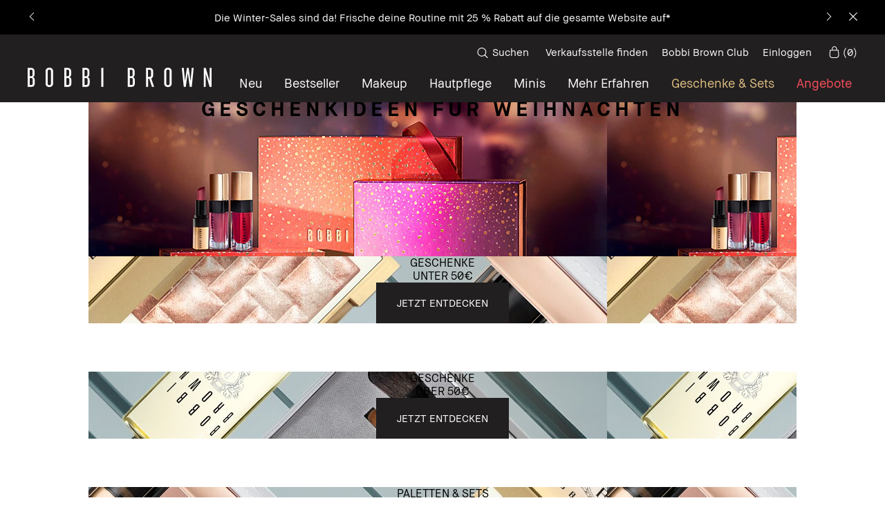

--- FILE ---
content_type: text/html; charset=utf-8
request_url: https://www.bobbibrown.de/mobile-gift-guide
body_size: 103723
content:
<!DOCTYPE html><!--[if IEMobile 7 ]><html class="no-js iem7" lang="de-DE" dir="ltr"><![endif]--><!--[if lt IE 7 ]><html class="no-js ie6 oldie" lang="de-DE" dir="ltr"><![endif]--><!--[if IE 7 ]><html class="no-js ie7 oldie" lang="de-DE" dir="ltr"><![endif]--><!--[if IE 8 ]><html class="no-js ie8 oldie" lang="de-DE" dir="ltr"><![endif]--><!--[if (gte IE 9)|(gt IEMobile 7)|!(IEMobile)|!(IE)]><!--><html class="no-js" lang="de-DE" dir="ltr"><!--<![endif]--><head><meta http-equiv="X-UA-Compatible" content="IE=edge,chrome=1"><meta name="viewport" content="width=device-width, initial-scale=1" /><link rel="alternate" hreflang="de-ch" href="https://www.bobbibrown.ch/mobile-gift-guide" /><link rel="alternate" hreflang="de-de" href="https://www.bobbibrown.de/mobile-gift-guide" /><link rel="alternate" hreflang="en-au" href="https://www.bobbibrown.com.au/mobile-gift-guide" /><link rel="alternate" hreflang="en-hk" href="https://www.bobbibrown.com.hk/en-hk/mobile-gift-guide" /><link rel="alternate" hreflang="en-za" href="https://www.bobbibrown.co.za/mobile-gift-guide" /><link rel="alternate" hreflang="es-es" href="https://www.bobbibrown.es/mobile-gift-guide" /><link rel="alternate" hreflang="fr-be" href="https://www.bobbibrown.be/fr-e-be/mobile-gift-guide" /><link rel="alternate" hreflang="fr-ch" href="https://www.bobbibrown.ch/fr-e-swi/mobile-gift-guide" /><link rel="alternate" hreflang="fr-fr" href="https://www.bobbibrowncosmetics.fr/mobile-gift-guide" /><link rel="alternate" hreflang="it-it" href="https://www.bobbibrown.it/mobile-gift-guide" /><link rel="alternate" hreflang="ko-kr" href="https://www.bobbibrown.co.kr/holiday-gift-guide-mobile" /><link rel="alternate" hreflang="nl-be" href="https://www.bobbibrown.be/mobile-gift-guide" /><link rel="alternate" hreflang="nl-nl" href="https://www.bobbibrown.nl/mobile-gift-guide" /><link rel="alternate" hreflang="tr-tr" href="https://www.bobbibrown.com.tr/mobile-gift-guide" /><link rel="alternate" hreflang="zh-cn" href="https://www.bobbibrown.com.cn/mobile-gift-guide" /><meta charset="utf-8" /><link rel="preconnect" href="https://js.sentry-cdn.com" crossorigin="anonymous" /><link rel="preconnect" href="https://s.go-mpulse.net" /><link rel="preconnect" href="https://ui.powerreviews.com" /><link rel="preload" as="font" crossorigin="anonymous" href="/_fonts/bobbibrown/BBSans/BBSans-Regular.woff2" /><link rel="preload" as="font" crossorigin="anonymous" href="/_fonts/bobbibrown/BBText/BBText-Regular.woff2" /><link rel="alternate" media="handheld" href="https://m.bobbibrown.de/mobile-gift-guide" /><link rel="alternate" media="only screen and (max-width: 640px)" href="https://m.bobbibrown.de/mobile-gift-guide" /><link rel="shortcut icon" href="/sites/bobbibrown/themes/bb_base/favicon.ico" /><link rel="preconnect" href="https://emea.sdapi.io" crossorigin="" /><script type="application/json" id="page_data">{"analytics-datalayer":{"product_impression_base_id":[60566,59685,58914,60325,60635,59841,56933,58566,39590,56926,59840,58573,59362,58576,60564,61384,60567,61282,60634,58527,58156,58161,60617,60632,56932,56931,60565,58677,58696,58697,60887,56930,24768,40853,7574,7892,8038,7843,8252,8031,40367,22117,58953,54893],"product_impression_id":["PROD60566","PROD59685","PROD58914","PROD60325","PROD60635","PROD59841","PROD56933","PROD58566","PROD39590","PROD56926","PROD59840","PROD58573","PROD59362","PROD58576","PROD60564","PROD61384","PROD60567","PROD61282","PROD60634","PROD58527","PROD58156","PROD58161","PROD60617","PROD60632","PROD56932","PROD56931","PROD60565","PROD58677","PROD58696","PROD58697","PROD60887","PROD56930","PROD24768","PROD40853","PROD7574","PROD7892","PROD8038","PROD7843","PROD8252","PROD8031","PROD40367","PROD22117","PROD58953","PROD54893"],"product_impression_url":["\/product\/13996\/60566\/paletten-und-sets\/starlight-crystal-eye-shadow-palette\/fh18","\/product\/13996\/59685\/paletten-und-sets\/party-lips-mini-lip-color-duo\/fh18","\/product\/13996\/58914\/paletten-und-sets\/lined-defined-mini-long-wear-gel-eyeliner-duo\/fh18","\/product\/2340\/60325\/makeup\/lippen\/lip-gloss\/nudest-nude-lip-gloss-kit\/fh18","\/product\/13996\/60635\/paletten-und-sets\/day-to-night-lashes-smokey-eye-mascara-no-smudge-waterproof-mascara-duo\/fh18","\/product\/13996\/59841\/paletten-und-sets\/lip-crush-mini-crushed-lip-color-kit\/fh18","\/product\/13996\/56933\/paletten-und-sets\/mini-glow-set\/fh18","\/product\/13996\/58566\/paletten-und-sets\/eye-for-detail-long-wear-gel-eyeliner-kit\/fh18","\/product\/13996\/39590\/paletten-und-sets\/bobbi-to-go--mini-mask-trio\/ss16","\/product\/14021\/56926\/makeup\/gesicht-und-wangen\/rouge\/deluxe-eyes-cheek-set\/fh18","\/product\/14020\/59840\/makeup\/gesicht-und-wangen\/bronzer\/take-it-to-glow-highlight-and-bronzing-powder-palette\/fh18","\/product\/14016\/58573\/hautpflege\/korper\/best-of-beach-fragrance-set\/fh18","\/product\/13996\/59362\/paletten-und-sets\/power-trio-skincare-set\/fh18","\/product\/14007\/58576\/hautpflege\/gesichtspflege\/extra-extra-nourishing-moisture-repair-skincare-trio\/fh18","\/product\/14022\/60564\/makeup\/gesicht-und-wangen\/highlight-glow\/highlight-glow-highlighting-powder-duo\/fh18","\/product\/14022\/61384\/makeup\/gesicht-und-wangen\/highlight-glow\/champagne-showers\/fh18","\/product\/13996\/60567\/paletten-und-sets\/ready-set-party-deluxe-eye-cheek-palette\/fh18","\/product\/14007\/61282\/hautpflege\/gesichtspflege\/our-skincare-favorites-holiday-2018\/fh18","\/product\/13996\/60634\/paletten-und-sets\/travel-brush-set\/fh18","\/product\/13996\/58527\/paletten-und-sets\/night-drama-eye-palette\/fh18","\/product\/13996\/58156\/paletten-und-sets\/bronzed-nudes-edition-palette\/fh18","\/product\/13996\/58161\/paletten-und-sets\/rosy-nudes-edition-palette\/fh18","\/product\/13996\/60617\/paletten-und-sets\/luxe-on-luxe-mini-luxe-lip-color-collection\/fh18","\/product\/13996\/60632\/paletten-und-sets\/smokey-crystal-eye-shadow-palette\/fh18","\/product\/13996\/56932\/paletten-und-sets\/nourish-glow-skincare-set\/fh18","\/product\/13996\/56931\/paletten-und-sets\/hydrating-skincare-set\/fh18","\/product\/14022\/60565\/makeup\/gesicht-und-wangen\/highlight-glow\/mini-shimmer-brick\/fh18","\/product\/13996\/58677\/paletten-und-sets\/lash-points-mini-smokey-eye-eye-opening-mascara-duo\/fh18","\/product\/13996\/58696\/paletten-und-sets\/party-glow-eye-lip-palette\/fh18","\/product\/13996\/58697\/paletten-und-sets\/pret-a-party-mini-eye-lip-palette\/fh18","\/product\/13995\/60887\/pinsel-mehr\/brush-cleaning-spray","\/product\/13996\/56930\/paletten-und-sets\/pro-brush-set\/fh18","\/product\/13995\/24768\/pinsel-mehr\/full-coverage-face-brush","\/product\/13995\/40853\/pinsel-mehr\/full-coverage-touch-up-brush","\/product\/13995\/7574\/pinsel-mehr\/cream-shadow-brush","\/product\/13995\/7892\/pinsel-mehr\/eye-shadow-brush","\/product\/13995\/8038\/pinsel-mehr\/cosmetic-bag\/fh08","\/product\/13995\/7843\/pinsel-mehr\/tweezer","\/product\/13995\/8252\/pinsel-mehr\/foundation-brush","\/product\/13995\/8031\/pinsel-mehr\/eye-sweep-brush","\/product\/13995\/40367\/pinsel-mehr\/angled-face-brush\/ss16","\/product\/2332\/22117\/makeup\/augen\/mascara\/gentle-curl-eyelash-curler\/ss12","\/product\/14020\/58953\/makeup\/gesicht-und-wangen\/bronzer\/summer-bronze-set\/ss18","\/product\/13996\/54893\/paletten-und-sets\/nourish-glow-extra-skincare-trio\/ss18"],"product_impression_category":["CAT13996","CAT13996","CAT13996","CAT2340","CAT13996","CAT13996","CAT13996","CAT13996","CAT13996","CAT14021","CAT14020","CAT14016","CAT13996","CAT14007","CAT14022","CAT14022","CAT13996","CAT14007","CAT13996","CAT13996","CAT13996","CAT13996","CAT13996","CAT13996","CAT13996","CAT13996","CAT14022","CAT13996","CAT13996","CAT13996","CAT13995","CAT13996","CAT13995","CAT13995","CAT13995","CAT13995","CAT13995","CAT13995","CAT13995","CAT13995","CAT13995","CAT2332","CAT14020","CAT13996"],"product_impression_name":["Starlight Crystal Eye Shadow Palette","Party Lips Mini Lip Color Duo","Lined \u0026 Defined Mini Long-Wear Gel Eyeliner Duo","Nudest Nude Lip Gloss Kit","Day to Night Lashes Smokey Eye Mascara \u0026 No Smudge Waterproof Mascara Duo","Lip Crush Mini Crushed Lip Color Kit","Mini Glow Set","Eye For Detail Long-Wear Gel Eyeliner Kit","Bobbi To Go - Mini Mask Trio","Deluxe Eyes \u0026 Cheek Set","Take It To Glow Highlight and Bronzing Powder Palette","Best of Beach Fragrance Set","Power Trio Skincare Set","Extra! Extra! Nourishing Moisture \u0026 Repair Skincare Trio","Highlight \u0026 Glow Highlighting Powder Duo","Champagne Showers","Ready, Set, Party Deluxe Eye \u0026 Cheek Palette","Our Skincare Favorites Holiday 2018","Travel Brush Set","Night Drama Eye Palette","Bronzed Nudes Edition Palette","Rosy Nudes Edition Palette","Luxe on Luxe Mini Luxe Lip Color Collection","Smokey Crystal Eye Shadow Palette","Nourish \u0026 Glow Skincare Set","Hydrating Skincare Set","Mini Shimmer Brick","Lash Points Mini Smokey Eye \u0026 Eye Opening Mascara Duo","Party Glow Eye \u0026 Lip Palette","Pret-A-Party Mini Eye \u0026 Lip Palette","Brush Cleaning Spray","Pro Brush Set","Full Coverage Face Brush","Full Coverage Touch Up Brush","Cream Shadow Brush","Eye Shadow Brush","Cosmetic Bag","Tweezer","Foundation Brush","Eye Sweep Brush","Angled Face Brush","Gentle Curl Eyelash Curler","Summer Bronze Set","Nourish \u0026 Glow Extra Skincare Trio"],"datalayer_events":[],"product_impression_short_desc":[null,null,null,null,null,null,null,null,null,null,null,null,null,null,null,null,null,null,null,null,null,null,null,null,null,"Ein Set aus drei unserer Lieblings-Hautpflegeformeln f\u00fcr weiche und hydratisierte Haut - die perfekte Basis f\u00fcr das Makeup.",null,null,null,null,null,null,"Kleiner, pr\u00e4ziser Pinsel zum Verblenden",null,null,"Kompakter Augen-Pinsel zum Formen und Verblenden.",null,null,"Professionell abgeschr\u00e4gter Gesichtspinsel","Weicher, vielseitiger Augenpinsel","Allesk\u00f6nner Gesichts-Pinsel",null,null,null],"product_impression_price":["63","53","46","63","71"],"product_impression_sku_large_image_url":[null,null,null,null,null],"product_impression_size":["1 Stk","1 Stk","1 Stk","1 Stk","1 Stk"],"product_impression_shade":[null,null,null,null,null],"product_impression_product_code":["E96N01","EEL801","E55H01","E3CA01","EF0X01"],"product_impression_sku":["SKU46739","SKU70430","SKU18995","SKU18297","SKU69641"],"product_impression_was_price":["","","","",""],"active_checkout_panel":null,"page_type":"Holiday"},"product-input-type":{"products":[{"MISC_FLAG":0,"path":"CAT13995PROD24768","DESCRIPTION":"\u003CP\u003E\u003CSTRONG\u003EWorum geht es:\u003C\/STRONG\u003E Dieser Pinsel mit ultra-weichen, kurzen und dichten Haaren passt f\u00fcr alle Bobbi Brown-Puder, lose wie gepresste Formulas. Dank seiner spezifischen Form nimmt er die exakte Menge Puder auf, weshalb m\u00fchelos ein perfektes \u0022HD\u0022-Finish gelingt und \u00d6lglanz sofort verschwindet.\u003C\/P\u003E\u003CP\u003E\u003CSTRONG\u003EF\u00fcr wen ist es geeignet:\u003C\/STRONG\u003E F\u00fcr alle Frauen, die einen makellosen Look mit voller Deckkraft anstreben.\u003C\/P\u003E\u003CP\u003E\u003CSTRONG\u003EWas macht den Unterschied:\u003C\/STRONG\u003E Der Brush kann sowohl trocken f\u00fcr losen und gepressten Puder als auch angefeuchtet f\u00fcr Bobbis fl\u00fcssige Foundations benutzt werden.\u003C\/P\u003E\u003CP\u003E\u003CSTRONG\u003EWie wird es benutzt:\u003C\/STRONG\u003E Um die Nase herum beginnen, dann auf die \u00fcbrigen Gesichtsbereiche \u00fcberzugehen und sauber ausblenden. R\u00f6tungen ben\u00f6tigen zus\u00e4tzliche Abdeckung.\u003CBR\u003E\u003C\/P\u003E","FEATURE":null,"CONTENT_VIDEO_TITLE":null,"FAMILY_CODE":"E96N01","VIDEO_SOURCE_1":null,"IMAGE_M_V2":["\/media\/export\/cms\/products\/600x600\/bb_prod_E96N_600x600_0.jpg"],"RATING_RANGE":null,"META_DESCRIPTION":"Der extrem weiche, professionelle Face Brush l\u00e4sst sich f\u00fcr trockene und feuchte Produkte anwenden, dank seiner eng gebundenen Borsten, die genau die richtige Menge des Produktes aufnehmen.","IMAGE_S_V2":["\/media\/export\/cms\/products\/80x80\/bb_prod_E96N_v2_80x80_0.jpg"],"SHOP_ALL_FILTER":"Face","VIDEO_1_FILE":null,"VIDEO_POSTER":[],"PROD_SKIN_TYPE_TEXT":"0b0000","SKIN_CONCERN_ATTR":null,"CONTENT_VIDEO_POSTER":"\/media\/export\/cms\/products\/posters\/24768_poster.jpg","VIDEO_2_NAME":null,"IMAGE_L_V2":null,"worksWith":["PROD29723","PROD7785","PROD29905","PROD29515","PROD8004","PROD15905","PROD24766","PROD25261"],"shaded":0,"defaultPath":"CAT13995PROD24768","IMAGE_LARGE":["\/media\/export\/cms\/products\/responsive\/bb_prod_24768_1x1_0.png?width=440\u0026height=440","\/media\/export\/cms\/products\/responsive\/bb_prod_24768_1x1_1.png?width=440\u0026height=440","\/media\/export\/cms\/products\/responsive\/bb_prod_24768_1x1_2.png?width=440\u0026height=440"],"VIDEO_SOURCE_3":null,"FILTER_FINISH":null,"PROD_CAT_DISPLAY_ORDER":1,"IMAGE_M":["\/media\/export\/cms\/products\/290x315\/bb_prod_E96N_290x315_0.jpg"],"IMAGE_L":["\/media\/export\/cms\/products\/415x415\/bb_prod_E96N_415x415_0.jpg"],"FORMULA":null,"TESTIMONIALS_PRODUCT":null,"VIDEO_POSTER_3":null,"IMAGE_XL":["\/media\/export\/cms\/products\/465x440\/bb_prod_E96N_465x440_0.jpg"],"SKIN_CONCERN_LABEL":"","TESTIMONIALS_PROD_SOURCE":null,"ATTRIBUTE_SKINTYPE":null,"IMAGE_RESPONSIVE":"\/media\/export\/cms\/products\/responsive\/bb_prod_24768_1x1_0.png","RATING_IMAGE":"\/media\/export\/cms\/products\/stars\/rating-5_0.gif","KEY_INGREDIENT":null,"WHY_IT_IS_DIFFERENT":"Der spitz zulaufende Pinselkopf erm\u00f6glicht das Auftragen an schwer zug\u00e4nglichen Stellen.\u003Cbr\u003E\u003Cbr\u003EKurze, dicht gepackte und dennoch ultraweiche Borsten verteilen und verblenden sanft auf der Haut.\u003Cbr\u003E\u003Cbr\u003EKleiner, pr\u00e4ziser Pinselkopf verblendet Corrector und Concealer f\u00fcr eine nahtlose Abdeckung wie eine zweite Haut.","sized":1,"FINISH":null,"SD_FINISH_CHECKBOXES":null,"PROD_CAT_IMAGE_NAME":"E96N","SKIN_TYPE_CHECKBOXES":null,"VIDEO_1_TITLE":null,"PRODUCT_ID":"PROD24768","RECOMMENDED_COUNT":null,"BENEFIT_CHECKBOXES":null,"skus":[{"path":"CAT13995PROD24768SKU46739","MISC_FLAG":0,"1":null,"SKIN_TONE":null,"IMAGE_M_V2":["\/media\/export\/cms\/products\/600x600\/bb_sku_E96N01_600x600_0.jpg","\/media\/export\/cms\/products\/600x600\/bb_sku_E96N01_600x600_1.jpg"],"SKU_IMAGE_1":null,"ILN_LISTING_2":null,"VTO_FLAG_ONLINE":null,"SHADE_RANGE":null,"SKU_BASE_ID":46739,"formattedUnitPrice":"","IMAGE_S_V2":["\/media\/export\/cms\/products\/80x80\/bb_sku_E96N01_v2_80x80_0.jpg"],"rs_sku_pc":"E96N01","IMAGE_SKU_XL":null,"ILN_LISTING":"","IMAGE_L_V2":["\/media\/export\/cms\/products\/v2_1080x1080\/bb_sku_E96N01_1080x1080_0.jpg"],"RELEASE_DATE":null,"IMAGE_SKU_L":null,"IMAGE_SKU_M":null,"worksWith":null,"EXPIRATION_DATE":null,"IMAGE_LARGE":["\/media\/export\/cms\/products\/responsive\/bb_sku_E96N01_1x1_0.png?width=440\u0026height=440","\/media\/export\/cms\/products\/responsive\/bb_sku_E96N01_1x1_1.png?width=440\u0026height=440"],"SKIN_TONE_CHECKBOXES":null,"IMAGE_ALT_M":null,"IMAGE_SMOOSH_L":null,"DISPLAY_ORDER":1,"IMAGE_BADGES":null,"IMAGE_MEDIUM":["\/media\/export\/cms\/products\/responsive\/bb_sku_E96N01_1x1_0.png?width=310\u0026height=310","\/media\/export\/cms\/products\/responsive\/bb_sku_E96N01_1x1_1.png?width=310\u0026height=310"],"HEX_IMAGE":null,"IMAGE_RESPONSIVE":"\/media\/export\/cms\/products\/responsive\/bb_sku_E96N01_1x1_0.png","IMAGE_SMOOSH_XL":null,"SMOOSH_PATH_STRING":null,"FINISH":null,"REFILLABLE":0,"isLimitedRemaining":0,"ATTRIBUTE_COLOR_FAMILY":null,"IMAGE_SKU_S":null,"UOM":null,"PRODUCT_ID":"PROD24768","SHADENAME":null,"PRICE":63,"SMOOSH_DESIGN":null,"PRODUCT_CODE":"E96N01","LIFE_OF_PRODUCT":2,"SKIN_TONE_TEXT":"0b0000","highVelocityQty":-1,"NUMBER_OF_ALT_IMAGES_MEDIUM":1,"COLOR_FAMILY_CHECKBOXES":null,"SHADE_DESCRIPTION":null,"SHADE_NUMBER":null,"rs_sku_availability":1,"SKIN_TYPE_TEXT":"0b0000","IMAGE_ALT_XL":null,"IMAGE_SMOOSH_S":null,"isOrderable":1,"SKIN_TYPE":0,"MODIFACE_FLAG":null,"PRODUCT_SIZE":"1 Stk","formattedPrice":"\u20ac63.00","rs_sku_image":["\/media\/export\/cms\/products\/v2_1080x1080\/bb_sku_E96N01_1080x1080_0.jpg"],"ILN_LISTING_1":null,"IMAGE_ALT_S":null,"PRICE2":null,"isComingSoon":0,"SKU_ID":"SKU46739","formattedPrice2":"\u20ac63.00","ILN_NUMBER":null,"formattedInstallmentPrice":null,"rs_sku_limited_remaining":0,"COLLECTION_NAME":null,"PARENT_CAT_ID":"CAT13995","IMAGE_ALT_L":null,"NUMBER_OF_ALT_IMAGES_LARGE":1,"HEX_VALUE_STRING":"","MISC_FLAG_TEXT":null,"ILN_LISTING_3":null,"isShoppable":1,"DEFAULT_SKU":0,"COLORGROUPING":null,"rs_sku_price":63,"MULTI_SHADED_HEX":null,"UNDERTONE":null,"IMAGE_SMALL":"\/media\/export\/cms\/products\/80x80\/bb_sku_E96N01_80x80_0.jpg?width=80\u0026height=80","NUMBER_OF_ALT_IMAGES":null,"UPC_CODE":"716170109640","STRENGTH":null,"isPreOrder":0,"INVENTORY_STATUS":1,"DISPLAY_STATUS":7,"UNIT_SIZE":0,"VTO_FOUNDATION_ONLINE":null,"formattedTaxedPrice":"\u20ac63.00","filter_attributes":null,"shadeMenuLabel":null,"IMAGE_LARGE_COMBINED":["\/media\/export\/cms\/products\/responsive\/bb_sku_E96N01_1x1_0.png?width=440\u0026height=440","\/media\/export\/cms\/products\/responsive\/bb_sku_E96N01_1x1_1.png?width=440\u0026height=440","\/media\/export\/cms\/products\/responsive\/bb_prod_24768_1x1_0.png?width=440\u0026height=440","\/media\/export\/cms\/products\/responsive\/bb_prod_24768_1x1_1.png?width=440\u0026height=440","\/media\/export\/cms\/products\/responsive\/bb_prod_24768_1x1_2.png?width=440\u0026height=440"],"IMAGE_MEDIUM_COMBINED":["\/media\/export\/cms\/products\/responsive\/bb_sku_E96N01_1x1_0.png?width=310\u0026height=310","\/media\/export\/cms\/products\/responsive\/bb_sku_E96N01_1x1_1.png?width=310\u0026height=310"]}],"FINISH_CHECKBOXES":null,"NUMBER_OF_ALT_IMAGES_MEDIUM":1,"SKIN_CONCERN_1":null,"VIDEO_1_NAME":null,"VIDEO_SOURCE":[],"PROD_RGN_NAME":"Full Coverage Face Brush","rs_default_pc":"E96N01","SD_COVERAGE_OPTIONS_CHECKBOXES":null,"rs_default_rating":5,"RECOMMENDED_PERCENT":0,"COMMENTS":null,"VIDEO_2_TITLE":null,"MPP_FILTER":"Face,Cheek,facebrushesandtools","VIDEO_PROVIDER":"YouTube","TIP_DESCRIPTION_1":null,"TOTAL_REVIEW_COUNT":24,"SKIN_CONCERN_2":null,"VIDEO_PROVIDER_3":"YouTube","VIDEO_2_FILE":null,"AVERAGE_RATING":5,"rs_default_image":["\/media\/export\/cms\/products\/v2_1080x1080\/bb_sku_E96N01_1080x1080_0.jpg"],"USE_IT_WITH":null,"IMAGE_XXL":["\/media\/export\/cms\/products\/623x623\/bb_prod_E96N_623x623_0.jpg"],"ONLY_RATINGS_COUNT":null,"skinTone":0,"ATTRIBUTE_BENEFIT":null,"rs_default_count":24,"PRODUCT_USAGE":"Tragen Sie die Foundation mit kurzen, kreisenden Bewegungen auf die Mitte des Gesichts auf und verblenden Sie sie dann nach au\u00dfen.","url":"\/product\/13995\/24768\/pinsel-mehr\/full-coverage-face-brush","TESTIMONIALS_PROD_LOCATION":null,"SKIN_CONCERN_CHECKBOXES":null,"rs_default_desc":"Kleiner, pr\u00e4ziser Pinsel zum Verblenden","buildCanonicalURL":"\/product\/13995\/24768\/pinsel-mehr\/full-coverage-face-brush","FILTER_SKIN_CONCERN":null,"VIDEO_POSTER_1":null,"rs_default_name":"Full Coverage Face Brush","skinType":0,"VIDEO_PROVIDER_2":"YouTube","PARENT_CAT_ID":"CAT13995","PRODUCT_TYPE":2,"SD_FORM_CHECKBOXES":null,"WHO_IT_IS_FOR":"F\u00fcr alle Frauen, die einen makellosen Look mit voller Deckkraft anstreben.","VIDEO_POSTER_2":null,"FILTER_COVERAGE":null,"TITLE_TAG":"Top-bewertete Pinsel f\u00fcr hochdeckende Makeups  | Bobbi Brown Deutschland","VIDEO_PROVIDER_1":"YouTube","SKIN_CONCERN":null,"NUMBER_OF_ALT_IMAGES_LARGE":3,"ATTRIBUTE_COVERAGE":null,"META_KEYWORDS":"Gesichtspinsel f\u00fcr volle Deckkraft, Gesichtspinsel, Face Brush, Full Coverage Brush, Volle Abdeckung, Pinsel, Brush, Foundation Brush, Powder Brush, Puderpinsel","rs_default_url":"\/product\/13995\/24768\/pinsel-mehr\/full-coverage-face-brush","IMAGE_XM":["\/media\/export\/cms\/products\/255x255\/bb_prod_E96N_255x255_0.jpg"],"MISC_FLAG_TEXT":"Bestseller","CONTENT_VIDEO_COPY":null,"DEFAULT_CAT_ID":"CAT13995","palette":0,"isShoppable":1,"ASPIRATIONAL_COPY":null,"rs_default_currency":"\u20ac","FORM_CHECKBOXES":null,"SUBHEADER":"","IMAGE_S":["\/media\/export\/cms\/products\/80x80\/bb_prod_E96N_80x80_0.jpg"],"SKINTYPE_DESC":"","SUB_LINE":null,"PROD_SKIN_TYPE":0,"COVERAGE_OPTIONS_CHECKBOXES":null,"PROD_IMAGE_1":null,"NUMBER_OF_ALT_IMAGES":null,"SHORT_DESC":"Kleiner, pr\u00e4ziser Pinsel zum Verblenden","VIDEO_SOURCE_2":null,"WHAT_IT_IS":"Dieser ultraweiche Pinsel zum Verblenden tr\u00e4gt fl\u00fcssige, cremige und pudrige Foundation-Formeln nahtlos auf. Kurze, dicht gepackte Borsten tragen die Foundation auf und sorgen f\u00fcr einen Airbrush-Look, der wie eine zweite Haut wirkt.","PROD_RGN_SUBHEADING":null,"DISPLAY_STATUS":7,"CONTENT_VIDEO_ID":null,"category":{"META_KEYWORDS":null,"META_DESCRIPTION":null,"CATEGORY_NAME":"Pinsel \u0026 Mehr","CAT_BASE_ID":13995,"CATEGORY_ID":"CAT13995","TITLE_TAG":null},"PROD_BASE_ID":24768,"filter_attributes":"Face, Cheek, facebrushesandtools","filter_sku_attributes":null,"lowest_sku_price":"\u20ac63.00","lowest_sku_price_unformatted":63,"PROD_DEFAULT_IMAGE_S":"\/media\/export\/cms\/products\/80x80\/bb_prod_E96N_80x80_0.jpg","PROD_DEFAULT_IMAGE_M":"\/media\/export\/cms\/products\/290x315\/bb_prod_E96N_290x315_0.jpg","PROD_DEFAULT_IMAGE_L":"\/media\/export\/cms\/products\/415x415\/bb_prod_E96N_415x415_0.jpg","PROD_DEFAULT_IMAGE_XL":"\/media\/export\/cms\/products\/623x623\/bb_prod_E96N_623x623_0.jpg","IMAGE_GROUP":[],"sku_count":0,"isPalette":0,"isPaletteSingleSku":0,"isPaletteMultiSku":0,"collections":[],"hasCollections":0,"misc_flag_text":"Bestseller","defaultSku":{"path":"CAT13995PROD24768SKU46739","MISC_FLAG":0,"1":null,"SKIN_TONE":null,"IMAGE_M_V2":["\/media\/export\/cms\/products\/600x600\/bb_sku_E96N01_600x600_0.jpg","\/media\/export\/cms\/products\/600x600\/bb_sku_E96N01_600x600_1.jpg"],"SKU_IMAGE_1":null,"ILN_LISTING_2":null,"VTO_FLAG_ONLINE":null,"SHADE_RANGE":null,"SKU_BASE_ID":46739,"formattedUnitPrice":"","IMAGE_S_V2":["\/media\/export\/cms\/products\/80x80\/bb_sku_E96N01_v2_80x80_0.jpg"],"rs_sku_pc":"E96N01","IMAGE_SKU_XL":null,"ILN_LISTING":"","IMAGE_L_V2":["\/media\/export\/cms\/products\/v2_1080x1080\/bb_sku_E96N01_1080x1080_0.jpg"],"RELEASE_DATE":null,"IMAGE_SKU_L":null,"IMAGE_SKU_M":null,"worksWith":null,"EXPIRATION_DATE":null,"IMAGE_LARGE":["\/media\/export\/cms\/products\/responsive\/bb_sku_E96N01_1x1_0.png?width=440\u0026height=440","\/media\/export\/cms\/products\/responsive\/bb_sku_E96N01_1x1_1.png?width=440\u0026height=440"],"SKIN_TONE_CHECKBOXES":null,"IMAGE_ALT_M":null,"IMAGE_SMOOSH_L":null,"DISPLAY_ORDER":1,"IMAGE_BADGES":null,"IMAGE_MEDIUM":["\/media\/export\/cms\/products\/responsive\/bb_sku_E96N01_1x1_0.png?width=310\u0026height=310","\/media\/export\/cms\/products\/responsive\/bb_sku_E96N01_1x1_1.png?width=310\u0026height=310"],"HEX_IMAGE":null,"IMAGE_RESPONSIVE":"\/media\/export\/cms\/products\/responsive\/bb_sku_E96N01_1x1_0.png","IMAGE_SMOOSH_XL":null,"SMOOSH_PATH_STRING":null,"FINISH":null,"REFILLABLE":0,"isLimitedRemaining":0,"ATTRIBUTE_COLOR_FAMILY":null,"IMAGE_SKU_S":null,"UOM":null,"PRODUCT_ID":"PROD24768","SHADENAME":null,"PRICE":63,"SMOOSH_DESIGN":null,"PRODUCT_CODE":"E96N01","LIFE_OF_PRODUCT":2,"SKIN_TONE_TEXT":"0b0000","highVelocityQty":-1,"NUMBER_OF_ALT_IMAGES_MEDIUM":1,"COLOR_FAMILY_CHECKBOXES":null,"SHADE_DESCRIPTION":null,"SHADE_NUMBER":null,"rs_sku_availability":1,"SKIN_TYPE_TEXT":"0b0000","IMAGE_ALT_XL":null,"IMAGE_SMOOSH_S":null,"isOrderable":1,"SKIN_TYPE":0,"MODIFACE_FLAG":null,"PRODUCT_SIZE":"1 Stk","formattedPrice":"\u20ac63.00","rs_sku_image":["\/media\/export\/cms\/products\/v2_1080x1080\/bb_sku_E96N01_1080x1080_0.jpg"],"ILN_LISTING_1":null,"IMAGE_ALT_S":null,"PRICE2":null,"isComingSoon":0,"SKU_ID":"SKU46739","formattedPrice2":"\u20ac63.00","ILN_NUMBER":null,"formattedInstallmentPrice":null,"rs_sku_limited_remaining":0,"COLLECTION_NAME":null,"PARENT_CAT_ID":"CAT13995","IMAGE_ALT_L":null,"NUMBER_OF_ALT_IMAGES_LARGE":1,"HEX_VALUE_STRING":"","MISC_FLAG_TEXT":null,"ILN_LISTING_3":null,"isShoppable":1,"DEFAULT_SKU":0,"COLORGROUPING":null,"rs_sku_price":63,"MULTI_SHADED_HEX":null,"UNDERTONE":null,"IMAGE_SMALL":"\/media\/export\/cms\/products\/80x80\/bb_sku_E96N01_80x80_0.jpg?width=80\u0026height=80","NUMBER_OF_ALT_IMAGES":null,"UPC_CODE":"716170109640","STRENGTH":null,"isPreOrder":0,"INVENTORY_STATUS":1,"DISPLAY_STATUS":7,"UNIT_SIZE":0,"VTO_FOUNDATION_ONLINE":null,"formattedTaxedPrice":"\u20ac63.00","filter_attributes":null,"shadeMenuLabel":null,"IMAGE_LARGE_COMBINED":["\/media\/export\/cms\/products\/responsive\/bb_sku_E96N01_1x1_0.png?width=440\u0026height=440","\/media\/export\/cms\/products\/responsive\/bb_sku_E96N01_1x1_1.png?width=440\u0026height=440","\/media\/export\/cms\/products\/responsive\/bb_prod_24768_1x1_0.png?width=440\u0026height=440","\/media\/export\/cms\/products\/responsive\/bb_prod_24768_1x1_1.png?width=440\u0026height=440","\/media\/export\/cms\/products\/responsive\/bb_prod_24768_1x1_2.png?width=440\u0026height=440"],"IMAGE_MEDIUM_COMBINED":["\/media\/export\/cms\/products\/responsive\/bb_sku_E96N01_1x1_0.png?width=310\u0026height=310","\/media\/export\/cms\/products\/responsive\/bb_sku_E96N01_1x1_1.png?width=310\u0026height=310"]},"has_VTO":0,"has_foundation_VTO":false},{"MISC_FLAG":0,"path":"CAT13995PROD40853","DESCRIPTION":null,"FEATURE":null,"CONTENT_VIDEO_TITLE":null,"FAMILY_CODE":"EEL801","VIDEO_SOURCE_1":null,"IMAGE_M_V2":["\/media\/export\/cms\/products\/600x600\/bb_prod_EEL801_600x600_0.jpg"],"RATING_RANGE":null,"META_DESCRIPTION":null,"IMAGE_S_V2":["\/media\/export\/cms\/products\/80x80\/bb_prod_EEL801_v2_80x80_0.jpg"],"SHOP_ALL_FILTER":"Face,Eyes","VIDEO_1_FILE":null,"VIDEO_POSTER":[],"PROD_SKIN_TYPE_TEXT":"0b0000","SKIN_CONCERN_ATTR":null,"CONTENT_VIDEO_POSTER":"\/media\/export\/cms\/products\/posters\/40853_poster.jpg","VIDEO_2_NAME":null,"IMAGE_L_V2":null,"worksWith":["PROD15905","PROD15927","PROD29723"],"shaded":0,"defaultPath":"CAT13995PROD40853","IMAGE_LARGE":["\/media\/export\/cms\/products\/responsive\/bb_prod_40853_1x1_0.png?width=440\u0026height=440","\/media\/export\/cms\/products\/responsive\/bb_prod_40853_1x1_1.png?width=440\u0026height=440","\/media\/export\/cms\/products\/responsive\/bb_prod_40853_1x1_2.png?width=440\u0026height=440"],"VIDEO_SOURCE_3":null,"FILTER_FINISH":null,"PROD_CAT_DISPLAY_ORDER":8,"IMAGE_M":["\/media\/export\/cms\/products\/290x315\/bb_prod_EEL801_290x315_0.jpg"],"IMAGE_L":["\/media\/export\/cms\/products\/415x415\/bb_prod_EEL801_415x415_0.jpg"],"FORMULA":null,"TESTIMONIALS_PRODUCT":null,"VIDEO_POSTER_3":null,"IMAGE_XL":["\/media\/export\/cms\/products\/465x440\/bb_prod_EEL801_465x440_0.jpg"],"SKIN_CONCERN_LABEL":"","TESTIMONIALS_PROD_SOURCE":null,"ATTRIBUTE_SKINTYPE":null,"IMAGE_RESPONSIVE":"\/media\/export\/cms\/products\/responsive\/bb_prod_40853_1x1_0.png","RATING_IMAGE":"\/media\/export\/cms\/products\/stars\/rating-5_0.gif","KEY_INGREDIENT":null,"WHY_IT_IS_DIFFERENT":"Wenn Sie zu R\u00f6tungen in der Nasen- und Mundregion neigen, ist dieser Pinsel perfekt um diese Stellen pr\u00e4zise abzudecken. Die konisch zulaufende Spitze l\u00e4sst\u0026nbsp;Sie auch die schwierigsten Stellen erreichen und die kurzen Pinselhaare eignen sich perfekt um Ihre Formula tupfend aufzutragen und zu verblenden (und dabei f\u00fchlt es sich ultra-weich auf der Haut an). Der Pinsel kann auch zum Auftragen des Corrector und Concealers verwenden werdet, um eine nahtlose Abdeckung von Augenschatten zu garantieren.","sized":1,"FINISH":null,"SD_FINISH_CHECKBOXES":null,"PROD_CAT_IMAGE_NAME":"EEL801","SKIN_TYPE_CHECKBOXES":null,"VIDEO_1_TITLE":null,"PRODUCT_ID":"PROD40853","RECOMMENDED_COUNT":null,"BENEFIT_CHECKBOXES":null,"skus":[{"path":"CAT13995PROD40853SKU70430","MISC_FLAG":0,"1":null,"SKIN_TONE":null,"IMAGE_M_V2":["\/media\/export\/cms\/products\/600x600\/bb_sku_EEL801_600x600_0.jpg","\/media\/export\/cms\/products\/600x600\/bb_sku_EEL801_600x600_1.jpg"],"SKU_IMAGE_1":null,"ILN_LISTING_2":null,"VTO_FLAG_ONLINE":null,"SHADE_RANGE":null,"SKU_BASE_ID":70430,"formattedUnitPrice":"","IMAGE_S_V2":["\/media\/export\/cms\/products\/80x80\/bb_sku_EEL801_v2_80x80_0.jpg"],"rs_sku_pc":"EEL801","IMAGE_SKU_XL":null,"ILN_LISTING":"","IMAGE_L_V2":["\/media\/export\/cms\/products\/v2_1080x1080\/bb_sku_EEL801_1080x1080_0.jpg"],"RELEASE_DATE":null,"IMAGE_SKU_L":null,"IMAGE_SKU_M":null,"worksWith":null,"EXPIRATION_DATE":null,"IMAGE_LARGE":["\/media\/export\/cms\/products\/responsive\/bb_sku_EEL801_1x1_0.png?width=440\u0026height=440","\/media\/export\/cms\/products\/responsive\/bb_sku_EEL801_1x1_1.png?width=440\u0026height=440","\/media\/export\/cms\/products\/responsive\/bb_sku_EEL801_1x1_2.png?width=440\u0026height=440","\/media\/export\/cms\/products\/responsive\/bb_sku_EEL801_1x1_3.png?width=440\u0026height=440"],"SKIN_TONE_CHECKBOXES":null,"IMAGE_ALT_M":null,"IMAGE_SMOOSH_L":null,"DISPLAY_ORDER":0,"IMAGE_BADGES":null,"IMAGE_MEDIUM":["\/media\/export\/cms\/products\/responsive\/bb_sku_EEL801_1x1_0.png?width=310\u0026height=310","\/media\/export\/cms\/products\/responsive\/bb_sku_EEL801_1x1_1.png?width=310\u0026height=310"],"HEX_IMAGE":null,"IMAGE_RESPONSIVE":"\/media\/export\/cms\/products\/responsive\/bb_sku_EEL801_1x1_0.png","IMAGE_SMOOSH_XL":null,"SMOOSH_PATH_STRING":null,"FINISH":null,"REFILLABLE":0,"isLimitedRemaining":0,"ATTRIBUTE_COLOR_FAMILY":null,"IMAGE_SKU_S":null,"UOM":null,"PRODUCT_ID":"PROD40853","SHADENAME":null,"PRICE":53,"SMOOSH_DESIGN":null,"PRODUCT_CODE":"EEL801","LIFE_OF_PRODUCT":2,"SKIN_TONE_TEXT":"0b0000","highVelocityQty":-1,"NUMBER_OF_ALT_IMAGES_MEDIUM":1,"COLOR_FAMILY_CHECKBOXES":null,"SHADE_DESCRIPTION":null,"SHADE_NUMBER":null,"rs_sku_availability":1,"SKIN_TYPE_TEXT":"0b0000","IMAGE_ALT_XL":null,"IMAGE_SMOOSH_S":null,"isOrderable":1,"SKIN_TYPE":0,"MODIFACE_FLAG":null,"PRODUCT_SIZE":"1 Stk","formattedPrice":"\u20ac53.00","rs_sku_image":["\/media\/export\/cms\/products\/v2_1080x1080\/bb_sku_EEL801_1080x1080_0.jpg"],"ILN_LISTING_1":null,"IMAGE_ALT_S":null,"PRICE2":null,"isComingSoon":0,"SKU_ID":"SKU70430","formattedPrice2":"\u20ac53.00","ILN_NUMBER":null,"formattedInstallmentPrice":null,"rs_sku_limited_remaining":0,"COLLECTION_NAME":null,"PARENT_CAT_ID":"CAT13995","IMAGE_ALT_L":null,"NUMBER_OF_ALT_IMAGES_LARGE":3,"HEX_VALUE_STRING":"","MISC_FLAG_TEXT":null,"ILN_LISTING_3":null,"isShoppable":1,"DEFAULT_SKU":0,"COLORGROUPING":null,"rs_sku_price":53,"MULTI_SHADED_HEX":null,"UNDERTONE":null,"IMAGE_SMALL":"\/media\/export\/cms\/products\/80x80\/bb_sku_EEL801_80x80_0.jpg?width=80\u0026height=80","NUMBER_OF_ALT_IMAGES":null,"UPC_CODE":"716170157924","STRENGTH":null,"isPreOrder":0,"INVENTORY_STATUS":1,"DISPLAY_STATUS":7,"UNIT_SIZE":null,"VTO_FOUNDATION_ONLINE":null,"formattedTaxedPrice":"\u20ac53.00","filter_attributes":null,"shadeMenuLabel":null,"IMAGE_LARGE_COMBINED":["\/media\/export\/cms\/products\/responsive\/bb_sku_EEL801_1x1_0.png?width=440\u0026height=440","\/media\/export\/cms\/products\/responsive\/bb_sku_EEL801_1x1_1.png?width=440\u0026height=440","\/media\/export\/cms\/products\/responsive\/bb_sku_EEL801_1x1_2.png?width=440\u0026height=440","\/media\/export\/cms\/products\/responsive\/bb_sku_EEL801_1x1_3.png?width=440\u0026height=440","\/media\/export\/cms\/products\/responsive\/bb_prod_40853_1x1_0.png?width=440\u0026height=440","\/media\/export\/cms\/products\/responsive\/bb_prod_40853_1x1_1.png?width=440\u0026height=440","\/media\/export\/cms\/products\/responsive\/bb_prod_40853_1x1_2.png?width=440\u0026height=440"],"IMAGE_MEDIUM_COMBINED":["\/media\/export\/cms\/products\/responsive\/bb_sku_EEL801_1x1_0.png?width=310\u0026height=310","\/media\/export\/cms\/products\/responsive\/bb_sku_EEL801_1x1_1.png?width=310\u0026height=310"]}],"FINISH_CHECKBOXES":null,"NUMBER_OF_ALT_IMAGES_MEDIUM":1,"SKIN_CONCERN_1":null,"VIDEO_1_NAME":null,"VIDEO_SOURCE":[],"PROD_RGN_NAME":"Full Coverage Touch Up Brush","rs_default_pc":"EEL801","SD_COVERAGE_OPTIONS_CHECKBOXES":null,"rs_default_rating":5,"RECOMMENDED_PERCENT":0,"COMMENTS":null,"VIDEO_2_TITLE":null,"MPP_FILTER":"Face","VIDEO_PROVIDER":"YouTube","TIP_DESCRIPTION_1":null,"TOTAL_REVIEW_COUNT":3,"SKIN_CONCERN_2":null,"VIDEO_PROVIDER_3":"YouTube","VIDEO_2_FILE":null,"AVERAGE_RATING":5,"rs_default_image":["\/media\/export\/cms\/products\/v2_1080x1080\/bb_sku_EEL801_1080x1080_0.jpg"],"USE_IT_WITH":null,"IMAGE_XXL":["\/media\/export\/cms\/products\/623x623\/bb_prod_EEL801_623x623_0.jpg"],"ONLY_RATINGS_COUNT":null,"skinTone":0,"ATTRIBUTE_BENEFIT":null,"rs_default_count":3,"PRODUCT_USAGE":"Tragen Sie eine Bobbi Brown Foundation auf die Partien rund um Nase und Mund auf (oder auch an anderweitigen Stellen wo Sie eine extra Abdeckung ben\u00f6tigen) und verblenden Sie sie in kurzen Bewegungen\u0026nbsp;in Richtung Haaransatz.\u0026nbsp;Kann auch f\u00fcr das Auftragen von Corrector und Concealer verwendet werden.","url":"\/product\/13995\/40853\/pinsel-mehr\/full-coverage-touch-up-brush","TESTIMONIALS_PROD_LOCATION":null,"SKIN_CONCERN_CHECKBOXES":null,"rs_default_desc":null,"buildCanonicalURL":"\/product\/13995\/40853\/pinsel-mehr\/full-coverage-touch-up-brush","FILTER_SKIN_CONCERN":null,"VIDEO_POSTER_1":null,"rs_default_name":"Full Coverage Touch Up Brush","skinType":0,"VIDEO_PROVIDER_2":"YouTube","PARENT_CAT_ID":"CAT13995","PRODUCT_TYPE":2,"SD_FORM_CHECKBOXES":null,"WHO_IT_IS_FOR":"F\u00fcr Jeden der einen kleinen und pr\u00e4zisen Pinsel w\u00fcnscht, um damit gezielt Foundation und Concealer aufzutragen.","VIDEO_POSTER_2":null,"FILTER_COVERAGE":null,"TITLE_TAG":null,"VIDEO_PROVIDER_1":"YouTube","SKIN_CONCERN":null,"NUMBER_OF_ALT_IMAGES_LARGE":3,"ATTRIBUTE_COVERAGE":null,"META_KEYWORDS":null,"rs_default_url":"\/product\/13995\/40853\/pinsel-mehr\/full-coverage-touch-up-brush","IMAGE_XM":["\/media\/export\/cms\/products\/255x255\/bb_prod_EEL801_255x255_0.jpg"],"MISC_FLAG_TEXT":null,"CONTENT_VIDEO_COPY":null,"DEFAULT_CAT_ID":"CAT13995","palette":0,"isShoppable":1,"ASPIRATIONAL_COPY":null,"rs_default_currency":"\u20ac","FORM_CHECKBOXES":null,"SUBHEADER":"","IMAGE_S":["\/media\/export\/cms\/products\/80x80\/bb_prod_EEL801_80x80_0.jpg"],"SKINTYPE_DESC":"","SUB_LINE":null,"PROD_SKIN_TYPE":0,"COVERAGE_OPTIONS_CHECKBOXES":null,"PROD_IMAGE_1":null,"NUMBER_OF_ALT_IMAGES":null,"SHORT_DESC":null,"VIDEO_SOURCE_2":null,"WHAT_IT_IS":"Diese kleine, konisch zulaufende Version unseres Full Coverage Face Brush\u0026nbsp;ist perfekt um Foundation auch an schwierigen Stellen (wie z.B. unter den Augen)\u0026nbsp;aufzutragen und\u0026nbsp;zu verblenden. ","PROD_RGN_SUBHEADING":null,"DISPLAY_STATUS":7,"CONTENT_VIDEO_ID":null,"category":{"META_KEYWORDS":null,"META_DESCRIPTION":null,"CATEGORY_NAME":"Pinsel \u0026 Mehr","CAT_BASE_ID":13995,"CATEGORY_ID":"CAT13995","TITLE_TAG":null},"PROD_BASE_ID":40853,"filter_attributes":"Face","filter_sku_attributes":null,"lowest_sku_price":"\u20ac53.00","lowest_sku_price_unformatted":53,"PROD_DEFAULT_IMAGE_S":"\/media\/export\/cms\/products\/80x80\/bb_prod_EEL801_80x80_0.jpg","PROD_DEFAULT_IMAGE_M":"\/media\/export\/cms\/products\/290x315\/bb_prod_EEL801_290x315_0.jpg","PROD_DEFAULT_IMAGE_L":"\/media\/export\/cms\/products\/415x415\/bb_prod_EEL801_415x415_0.jpg","PROD_DEFAULT_IMAGE_XL":"\/media\/export\/cms\/products\/623x623\/bb_prod_EEL801_623x623_0.jpg","IMAGE_GROUP":[],"sku_count":0,"isPalette":0,"isPaletteSingleSku":0,"isPaletteMultiSku":0,"collections":[],"hasCollections":0,"misc_flag_text":"","defaultSku":{"path":"CAT13995PROD40853SKU70430","MISC_FLAG":0,"1":null,"SKIN_TONE":null,"IMAGE_M_V2":["\/media\/export\/cms\/products\/600x600\/bb_sku_EEL801_600x600_0.jpg","\/media\/export\/cms\/products\/600x600\/bb_sku_EEL801_600x600_1.jpg"],"SKU_IMAGE_1":null,"ILN_LISTING_2":null,"VTO_FLAG_ONLINE":null,"SHADE_RANGE":null,"SKU_BASE_ID":70430,"formattedUnitPrice":"","IMAGE_S_V2":["\/media\/export\/cms\/products\/80x80\/bb_sku_EEL801_v2_80x80_0.jpg"],"rs_sku_pc":"EEL801","IMAGE_SKU_XL":null,"ILN_LISTING":"","IMAGE_L_V2":["\/media\/export\/cms\/products\/v2_1080x1080\/bb_sku_EEL801_1080x1080_0.jpg"],"RELEASE_DATE":null,"IMAGE_SKU_L":null,"IMAGE_SKU_M":null,"worksWith":null,"EXPIRATION_DATE":null,"IMAGE_LARGE":["\/media\/export\/cms\/products\/responsive\/bb_sku_EEL801_1x1_0.png?width=440\u0026height=440","\/media\/export\/cms\/products\/responsive\/bb_sku_EEL801_1x1_1.png?width=440\u0026height=440","\/media\/export\/cms\/products\/responsive\/bb_sku_EEL801_1x1_2.png?width=440\u0026height=440","\/media\/export\/cms\/products\/responsive\/bb_sku_EEL801_1x1_3.png?width=440\u0026height=440"],"SKIN_TONE_CHECKBOXES":null,"IMAGE_ALT_M":null,"IMAGE_SMOOSH_L":null,"DISPLAY_ORDER":0,"IMAGE_BADGES":null,"IMAGE_MEDIUM":["\/media\/export\/cms\/products\/responsive\/bb_sku_EEL801_1x1_0.png?width=310\u0026height=310","\/media\/export\/cms\/products\/responsive\/bb_sku_EEL801_1x1_1.png?width=310\u0026height=310"],"HEX_IMAGE":null,"IMAGE_RESPONSIVE":"\/media\/export\/cms\/products\/responsive\/bb_sku_EEL801_1x1_0.png","IMAGE_SMOOSH_XL":null,"SMOOSH_PATH_STRING":null,"FINISH":null,"REFILLABLE":0,"isLimitedRemaining":0,"ATTRIBUTE_COLOR_FAMILY":null,"IMAGE_SKU_S":null,"UOM":null,"PRODUCT_ID":"PROD40853","SHADENAME":null,"PRICE":53,"SMOOSH_DESIGN":null,"PRODUCT_CODE":"EEL801","LIFE_OF_PRODUCT":2,"SKIN_TONE_TEXT":"0b0000","highVelocityQty":-1,"NUMBER_OF_ALT_IMAGES_MEDIUM":1,"COLOR_FAMILY_CHECKBOXES":null,"SHADE_DESCRIPTION":null,"SHADE_NUMBER":null,"rs_sku_availability":1,"SKIN_TYPE_TEXT":"0b0000","IMAGE_ALT_XL":null,"IMAGE_SMOOSH_S":null,"isOrderable":1,"SKIN_TYPE":0,"MODIFACE_FLAG":null,"PRODUCT_SIZE":"1 Stk","formattedPrice":"\u20ac53.00","rs_sku_image":["\/media\/export\/cms\/products\/v2_1080x1080\/bb_sku_EEL801_1080x1080_0.jpg"],"ILN_LISTING_1":null,"IMAGE_ALT_S":null,"PRICE2":null,"isComingSoon":0,"SKU_ID":"SKU70430","formattedPrice2":"\u20ac53.00","ILN_NUMBER":null,"formattedInstallmentPrice":null,"rs_sku_limited_remaining":0,"COLLECTION_NAME":null,"PARENT_CAT_ID":"CAT13995","IMAGE_ALT_L":null,"NUMBER_OF_ALT_IMAGES_LARGE":3,"HEX_VALUE_STRING":"","MISC_FLAG_TEXT":null,"ILN_LISTING_3":null,"isShoppable":1,"DEFAULT_SKU":0,"COLORGROUPING":null,"rs_sku_price":53,"MULTI_SHADED_HEX":null,"UNDERTONE":null,"IMAGE_SMALL":"\/media\/export\/cms\/products\/80x80\/bb_sku_EEL801_80x80_0.jpg?width=80\u0026height=80","NUMBER_OF_ALT_IMAGES":null,"UPC_CODE":"716170157924","STRENGTH":null,"isPreOrder":0,"INVENTORY_STATUS":1,"DISPLAY_STATUS":7,"UNIT_SIZE":null,"VTO_FOUNDATION_ONLINE":null,"formattedTaxedPrice":"\u20ac53.00","filter_attributes":null,"shadeMenuLabel":null,"IMAGE_LARGE_COMBINED":["\/media\/export\/cms\/products\/responsive\/bb_sku_EEL801_1x1_0.png?width=440\u0026height=440","\/media\/export\/cms\/products\/responsive\/bb_sku_EEL801_1x1_1.png?width=440\u0026height=440","\/media\/export\/cms\/products\/responsive\/bb_sku_EEL801_1x1_2.png?width=440\u0026height=440","\/media\/export\/cms\/products\/responsive\/bb_sku_EEL801_1x1_3.png?width=440\u0026height=440","\/media\/export\/cms\/products\/responsive\/bb_prod_40853_1x1_0.png?width=440\u0026height=440","\/media\/export\/cms\/products\/responsive\/bb_prod_40853_1x1_1.png?width=440\u0026height=440","\/media\/export\/cms\/products\/responsive\/bb_prod_40853_1x1_2.png?width=440\u0026height=440"],"IMAGE_MEDIUM_COMBINED":["\/media\/export\/cms\/products\/responsive\/bb_sku_EEL801_1x1_0.png?width=310\u0026height=310","\/media\/export\/cms\/products\/responsive\/bb_sku_EEL801_1x1_1.png?width=310\u0026height=310"]},"has_VTO":0,"has_foundation_VTO":false},{"MISC_FLAG":null,"path":"CAT13995PROD7892","DESCRIPTION":"Mit diesem Pinsel l\u00e4sst sich Lidschatten kinderleicht auftragen.","FEATURE":null,"CONTENT_VIDEO_TITLE":null,"FAMILY_CODE":"E55H01","VIDEO_SOURCE_1":null,"IMAGE_M_V2":["\/media\/export\/cms\/products\/600x600\/bb_prod_E55H_600x600_0.jpg"],"RATING_RANGE":null,"META_DESCRIPTION":null,"IMAGE_S_V2":["\/media\/export\/cms\/products\/80x80\/bb_prod_E55H_v2_80x80_0.jpg"],"SHOP_ALL_FILTER":"Eyes","VIDEO_1_FILE":null,"VIDEO_POSTER":[],"PROD_SKIN_TYPE_TEXT":"0b0000","SKIN_CONCERN_ATTR":null,"CONTENT_VIDEO_POSTER":"\/media\/export\/cms\/products\/posters\/7892_poster.jpg","VIDEO_2_NAME":null,"IMAGE_L_V2":null,"worksWith":["PROD8197","PROD8031","PROD15905","PROD29723","PROD15927","PROD7785","PROD8061","PROD7402"],"shaded":0,"defaultPath":"CAT13995PROD7892","IMAGE_LARGE":["\/media\/export\/cms\/products\/responsive\/bb_prod_7892_1x1_0.png?width=440\u0026height=440","\/media\/export\/cms\/products\/responsive\/bb_prod_7892_1x1_1.png?width=440\u0026height=440","\/media\/export\/cms\/products\/responsive\/bb_prod_7892_1x1_2.png?width=440\u0026height=440"],"VIDEO_SOURCE_3":null,"FILTER_FINISH":null,"PROD_CAT_DISPLAY_ORDER":6,"IMAGE_M":["\/media\/export\/cms\/products\/290x315\/bb_prod_E55H_290x315_0.jpg"],"IMAGE_L":["\/media\/export\/cms\/products\/415x415\/bb_prod_E55H_415x415_0.jpg"],"FORMULA":null,"TESTIMONIALS_PRODUCT":null,"VIDEO_POSTER_3":null,"IMAGE_XL":["\/media\/export\/cms\/products\/465x440\/bb_prod_E55H_465x440_0.jpg"],"SKIN_CONCERN_LABEL":"","TESTIMONIALS_PROD_SOURCE":null,"ATTRIBUTE_SKINTYPE":null,"IMAGE_RESPONSIVE":"\/media\/export\/cms\/products\/responsive\/bb_prod_7892_1x1_0.png","RATING_IMAGE":"\/media\/export\/cms\/products\/stars\/rating-5_0.gif","KEY_INGREDIENT":null,"WHY_IT_IS_DIFFERENT":"Kurze, dicht angeordnete Borsten tragen den Lidschatten sanft und gleichm\u00e4\u00dfig auf.\u003Cbr\u003E\u003Cbr\u003EIdeal f\u00fcr alle Lidschattenformeln.","sized":1,"FINISH":null,"SD_FINISH_CHECKBOXES":null,"PROD_CAT_IMAGE_NAME":"E55H","SKIN_TYPE_CHECKBOXES":null,"VIDEO_1_TITLE":null,"PRODUCT_ID":"PROD7892","RECOMMENDED_COUNT":null,"BENEFIT_CHECKBOXES":null,"skus":[{"path":"CAT13995PROD7892SKU18995","MISC_FLAG":0,"1":null,"SKIN_TONE":null,"IMAGE_M_V2":["\/media\/export\/cms\/products\/600x600\/bb_sku_E55H01_600x600_0.jpg","\/media\/export\/cms\/products\/600x600\/bb_sku_E55H01_600x600_1.jpg"],"SKU_IMAGE_1":null,"ILN_LISTING_2":null,"VTO_FLAG_ONLINE":null,"SHADE_RANGE":null,"SKU_BASE_ID":18995,"formattedUnitPrice":"","IMAGE_S_V2":["\/media\/export\/cms\/products\/80x80\/bb_sku_E55H01_v2_80x80_0.jpg"],"rs_sku_pc":"E55H01","IMAGE_SKU_XL":null,"ILN_LISTING":"","IMAGE_L_V2":["\/media\/export\/cms\/products\/v2_1080x1080\/bb_sku_E55H01_1080x1080_0.jpg"],"RELEASE_DATE":null,"IMAGE_SKU_L":null,"IMAGE_SKU_M":null,"worksWith":null,"EXPIRATION_DATE":null,"IMAGE_LARGE":["\/media\/export\/cms\/products\/responsive\/bb_sku_E55H01_1x1_0.png?width=440\u0026height=440","\/media\/export\/cms\/products\/responsive\/bb_sku_E55H01_1x1_1.png?width=440\u0026height=440","\/media\/export\/cms\/products\/responsive\/bb_sku_E55H01_1x1_2.png?width=440\u0026height=440"],"SKIN_TONE_CHECKBOXES":null,"IMAGE_ALT_M":null,"IMAGE_SMOOSH_L":null,"DISPLAY_ORDER":1,"IMAGE_BADGES":null,"IMAGE_MEDIUM":["\/media\/export\/cms\/products\/responsive\/bb_sku_E55H01_1x1_0.png?width=310\u0026height=310","\/media\/export\/cms\/products\/responsive\/bb_sku_E55H01_1x1_1.png?width=310\u0026height=310"],"HEX_IMAGE":null,"IMAGE_RESPONSIVE":"\/media\/export\/cms\/products\/responsive\/bb_sku_E55H01_1x1_0.png","IMAGE_SMOOSH_XL":null,"SMOOSH_PATH_STRING":null,"FINISH":null,"REFILLABLE":0,"isLimitedRemaining":0,"ATTRIBUTE_COLOR_FAMILY":null,"IMAGE_SKU_S":null,"UOM":null,"PRODUCT_ID":"PROD7892","SHADENAME":null,"PRICE":46,"SMOOSH_DESIGN":null,"PRODUCT_CODE":"E55H01","LIFE_OF_PRODUCT":2,"SKIN_TONE_TEXT":"0b0000","highVelocityQty":-1,"NUMBER_OF_ALT_IMAGES_MEDIUM":1,"COLOR_FAMILY_CHECKBOXES":null,"SHADE_DESCRIPTION":null,"SHADE_NUMBER":null,"rs_sku_availability":1,"SKIN_TYPE_TEXT":"0b0000","IMAGE_ALT_XL":null,"IMAGE_SMOOSH_S":null,"isOrderable":1,"SKIN_TYPE":0,"MODIFACE_FLAG":null,"PRODUCT_SIZE":"1 Stk","formattedPrice":"\u20ac46.00","rs_sku_image":["\/media\/export\/cms\/products\/v2_1080x1080\/bb_sku_E55H01_1080x1080_0.jpg"],"ILN_LISTING_1":null,"IMAGE_ALT_S":null,"PRICE2":null,"isComingSoon":0,"SKU_ID":"SKU18995","formattedPrice2":"\u20ac46.00","ILN_NUMBER":null,"formattedInstallmentPrice":null,"rs_sku_limited_remaining":0,"COLLECTION_NAME":null,"PARENT_CAT_ID":"CAT13995","IMAGE_ALT_L":null,"NUMBER_OF_ALT_IMAGES_LARGE":2,"HEX_VALUE_STRING":"","MISC_FLAG_TEXT":null,"ILN_LISTING_3":null,"isShoppable":1,"DEFAULT_SKU":0,"COLORGROUPING":null,"rs_sku_price":46,"MULTI_SHADED_HEX":null,"UNDERTONE":null,"IMAGE_SMALL":"\/media\/export\/cms\/products\/80x80\/bb_sku_E55H01_80x80_0.jpg?width=80\u0026height=80","NUMBER_OF_ALT_IMAGES":null,"UPC_CODE":"716170067773","STRENGTH":null,"isPreOrder":0,"INVENTORY_STATUS":1,"DISPLAY_STATUS":7,"UNIT_SIZE":0,"VTO_FOUNDATION_ONLINE":null,"formattedTaxedPrice":"\u20ac46.00","filter_attributes":null,"shadeMenuLabel":null,"IMAGE_LARGE_COMBINED":["\/media\/export\/cms\/products\/responsive\/bb_sku_E55H01_1x1_0.png?width=440\u0026height=440","\/media\/export\/cms\/products\/responsive\/bb_sku_E55H01_1x1_1.png?width=440\u0026height=440","\/media\/export\/cms\/products\/responsive\/bb_sku_E55H01_1x1_2.png?width=440\u0026height=440","\/media\/export\/cms\/products\/responsive\/bb_prod_7892_1x1_0.png?width=440\u0026height=440","\/media\/export\/cms\/products\/responsive\/bb_prod_7892_1x1_1.png?width=440\u0026height=440","\/media\/export\/cms\/products\/responsive\/bb_prod_7892_1x1_2.png?width=440\u0026height=440"],"IMAGE_MEDIUM_COMBINED":["\/media\/export\/cms\/products\/responsive\/bb_sku_E55H01_1x1_0.png?width=310\u0026height=310","\/media\/export\/cms\/products\/responsive\/bb_sku_E55H01_1x1_1.png?width=310\u0026height=310"]}],"FINISH_CHECKBOXES":null,"NUMBER_OF_ALT_IMAGES_MEDIUM":1,"SKIN_CONCERN_1":null,"VIDEO_1_NAME":null,"VIDEO_SOURCE":[],"PROD_RGN_NAME":"Eye Shadow Brush","rs_default_pc":"E55H01","SD_COVERAGE_OPTIONS_CHECKBOXES":null,"rs_default_rating":5,"RECOMMENDED_PERCENT":0,"COMMENTS":null,"VIDEO_2_TITLE":null,"MPP_FILTER":"Eye,Tools,eyebrushesandtools,eyeshadow","VIDEO_PROVIDER":"YouTube","TIP_DESCRIPTION_1":null,"TOTAL_REVIEW_COUNT":3,"SKIN_CONCERN_2":null,"VIDEO_PROVIDER_3":"YouTube","VIDEO_2_FILE":null,"AVERAGE_RATING":5,"rs_default_image":["\/media\/export\/cms\/products\/v2_1080x1080\/bb_sku_E55H01_1080x1080_0.jpg"],"USE_IT_WITH":null,"IMAGE_XXL":["\/media\/export\/cms\/products\/623x623\/bb_prod_E55H_623x623_0.jpg"],"ONLY_RATINGS_COUNT":null,"skinTone":0,"ATTRIBUTE_BENEFIT":null,"rs_default_count":3,"PRODUCT_USAGE":"Tauchen Sie den Pinsel in den Lidschatten ein und klopfen Sie den \u00dcberschuss vorsichtig ab. Auf das gesamte Lid auftragen oder mit der abgeschr\u00e4gten Kante in den Ecken und Falten des Auges auftragen.","url":"\/product\/13995\/7892\/pinsel-mehr\/eye-shadow-brush","TESTIMONIALS_PROD_LOCATION":null,"SKIN_CONCERN_CHECKBOXES":null,"rs_default_desc":"Kompakter Augen-Pinsel zum Formen und Verblenden.","buildCanonicalURL":"\/product\/13995\/7892\/pinsel-mehr\/eye-shadow-brush","FILTER_SKIN_CONCERN":null,"VIDEO_POSTER_1":null,"rs_default_name":"Eye Shadow Brush","skinType":0,"VIDEO_PROVIDER_2":"YouTube","PARENT_CAT_ID":"CAT13995","PRODUCT_TYPE":2,"SD_FORM_CHECKBOXES":null,"WHO_IT_IS_FOR":"F\u00fcr alle, die ihren Augen mit einem angenehm weichen Eyeshadow Ausdruck verleihen m\u00f6chten.","VIDEO_POSTER_2":null,"FILTER_COVERAGE":null,"TITLE_TAG":null,"VIDEO_PROVIDER_1":"YouTube","SKIN_CONCERN":null,"NUMBER_OF_ALT_IMAGES_LARGE":3,"ATTRIBUTE_COVERAGE":null,"META_KEYWORDS":"Pinsel, Pinse, pinsel, pinse","rs_default_url":"\/product\/13995\/7892\/pinsel-mehr\/eye-shadow-brush","IMAGE_XM":["\/media\/export\/cms\/products\/255x255\/bb_prod_E55H_255x255_0.jpg"],"MISC_FLAG_TEXT":null,"CONTENT_VIDEO_COPY":null,"DEFAULT_CAT_ID":"CAT13995","palette":0,"isShoppable":1,"ASPIRATIONAL_COPY":null,"rs_default_currency":"\u20ac","FORM_CHECKBOXES":null,"SUBHEADER":"","IMAGE_S":["\/media\/export\/cms\/products\/80x80\/bb_prod_E55H_80x80_0.jpg"],"SKINTYPE_DESC":"","SUB_LINE":null,"PROD_SKIN_TYPE":0,"COVERAGE_OPTIONS_CHECKBOXES":null,"PROD_IMAGE_1":null,"NUMBER_OF_ALT_IMAGES":0,"SHORT_DESC":"Kompakter Augen-Pinsel zum Formen und Verblenden.","VIDEO_SOURCE_2":null,"WHAT_IT_IS":"Perfekt zum Konturieren und Verwischen - mit diesem vielseitigen, abgewinkelten Pinsel l\u00e4sst sich Lidschatten ganz einfach in den Ecken, in der Lidfalte und auf dem gesamten Lid auftragen.","PROD_RGN_SUBHEADING":null,"DISPLAY_STATUS":7,"CONTENT_VIDEO_ID":null,"category":{"META_KEYWORDS":null,"META_DESCRIPTION":null,"CATEGORY_NAME":"Pinsel \u0026 Mehr","CAT_BASE_ID":13995,"CATEGORY_ID":"CAT13995","TITLE_TAG":null},"PROD_BASE_ID":7892,"filter_attributes":"Eye, Tools, eyebrushesandtools, eyeshadow","filter_sku_attributes":null,"lowest_sku_price":"\u20ac46.00","lowest_sku_price_unformatted":46,"PROD_DEFAULT_IMAGE_S":"\/media\/export\/cms\/products\/80x80\/bb_prod_E55H_80x80_0.jpg","PROD_DEFAULT_IMAGE_M":"\/media\/export\/cms\/products\/290x315\/bb_prod_E55H_290x315_0.jpg","PROD_DEFAULT_IMAGE_L":"\/media\/export\/cms\/products\/415x415\/bb_prod_E55H_415x415_0.jpg","PROD_DEFAULT_IMAGE_XL":"\/media\/export\/cms\/products\/623x623\/bb_prod_E55H_623x623_0.jpg","IMAGE_GROUP":[],"sku_count":0,"isPalette":0,"isPaletteSingleSku":0,"isPaletteMultiSku":0,"collections":[],"hasCollections":0,"misc_flag_text":"","defaultSku":{"path":"CAT13995PROD7892SKU18995","MISC_FLAG":0,"1":null,"SKIN_TONE":null,"IMAGE_M_V2":["\/media\/export\/cms\/products\/600x600\/bb_sku_E55H01_600x600_0.jpg","\/media\/export\/cms\/products\/600x600\/bb_sku_E55H01_600x600_1.jpg"],"SKU_IMAGE_1":null,"ILN_LISTING_2":null,"VTO_FLAG_ONLINE":null,"SHADE_RANGE":null,"SKU_BASE_ID":18995,"formattedUnitPrice":"","IMAGE_S_V2":["\/media\/export\/cms\/products\/80x80\/bb_sku_E55H01_v2_80x80_0.jpg"],"rs_sku_pc":"E55H01","IMAGE_SKU_XL":null,"ILN_LISTING":"","IMAGE_L_V2":["\/media\/export\/cms\/products\/v2_1080x1080\/bb_sku_E55H01_1080x1080_0.jpg"],"RELEASE_DATE":null,"IMAGE_SKU_L":null,"IMAGE_SKU_M":null,"worksWith":null,"EXPIRATION_DATE":null,"IMAGE_LARGE":["\/media\/export\/cms\/products\/responsive\/bb_sku_E55H01_1x1_0.png?width=440\u0026height=440","\/media\/export\/cms\/products\/responsive\/bb_sku_E55H01_1x1_1.png?width=440\u0026height=440","\/media\/export\/cms\/products\/responsive\/bb_sku_E55H01_1x1_2.png?width=440\u0026height=440"],"SKIN_TONE_CHECKBOXES":null,"IMAGE_ALT_M":null,"IMAGE_SMOOSH_L":null,"DISPLAY_ORDER":1,"IMAGE_BADGES":null,"IMAGE_MEDIUM":["\/media\/export\/cms\/products\/responsive\/bb_sku_E55H01_1x1_0.png?width=310\u0026height=310","\/media\/export\/cms\/products\/responsive\/bb_sku_E55H01_1x1_1.png?width=310\u0026height=310"],"HEX_IMAGE":null,"IMAGE_RESPONSIVE":"\/media\/export\/cms\/products\/responsive\/bb_sku_E55H01_1x1_0.png","IMAGE_SMOOSH_XL":null,"SMOOSH_PATH_STRING":null,"FINISH":null,"REFILLABLE":0,"isLimitedRemaining":0,"ATTRIBUTE_COLOR_FAMILY":null,"IMAGE_SKU_S":null,"UOM":null,"PRODUCT_ID":"PROD7892","SHADENAME":null,"PRICE":46,"SMOOSH_DESIGN":null,"PRODUCT_CODE":"E55H01","LIFE_OF_PRODUCT":2,"SKIN_TONE_TEXT":"0b0000","highVelocityQty":-1,"NUMBER_OF_ALT_IMAGES_MEDIUM":1,"COLOR_FAMILY_CHECKBOXES":null,"SHADE_DESCRIPTION":null,"SHADE_NUMBER":null,"rs_sku_availability":1,"SKIN_TYPE_TEXT":"0b0000","IMAGE_ALT_XL":null,"IMAGE_SMOOSH_S":null,"isOrderable":1,"SKIN_TYPE":0,"MODIFACE_FLAG":null,"PRODUCT_SIZE":"1 Stk","formattedPrice":"\u20ac46.00","rs_sku_image":["\/media\/export\/cms\/products\/v2_1080x1080\/bb_sku_E55H01_1080x1080_0.jpg"],"ILN_LISTING_1":null,"IMAGE_ALT_S":null,"PRICE2":null,"isComingSoon":0,"SKU_ID":"SKU18995","formattedPrice2":"\u20ac46.00","ILN_NUMBER":null,"formattedInstallmentPrice":null,"rs_sku_limited_remaining":0,"COLLECTION_NAME":null,"PARENT_CAT_ID":"CAT13995","IMAGE_ALT_L":null,"NUMBER_OF_ALT_IMAGES_LARGE":2,"HEX_VALUE_STRING":"","MISC_FLAG_TEXT":null,"ILN_LISTING_3":null,"isShoppable":1,"DEFAULT_SKU":0,"COLORGROUPING":null,"rs_sku_price":46,"MULTI_SHADED_HEX":null,"UNDERTONE":null,"IMAGE_SMALL":"\/media\/export\/cms\/products\/80x80\/bb_sku_E55H01_80x80_0.jpg?width=80\u0026height=80","NUMBER_OF_ALT_IMAGES":null,"UPC_CODE":"716170067773","STRENGTH":null,"isPreOrder":0,"INVENTORY_STATUS":1,"DISPLAY_STATUS":7,"UNIT_SIZE":0,"VTO_FOUNDATION_ONLINE":null,"formattedTaxedPrice":"\u20ac46.00","filter_attributes":null,"shadeMenuLabel":null,"IMAGE_LARGE_COMBINED":["\/media\/export\/cms\/products\/responsive\/bb_sku_E55H01_1x1_0.png?width=440\u0026height=440","\/media\/export\/cms\/products\/responsive\/bb_sku_E55H01_1x1_1.png?width=440\u0026height=440","\/media\/export\/cms\/products\/responsive\/bb_sku_E55H01_1x1_2.png?width=440\u0026height=440","\/media\/export\/cms\/products\/responsive\/bb_prod_7892_1x1_0.png?width=440\u0026height=440","\/media\/export\/cms\/products\/responsive\/bb_prod_7892_1x1_1.png?width=440\u0026height=440","\/media\/export\/cms\/products\/responsive\/bb_prod_7892_1x1_2.png?width=440\u0026height=440"],"IMAGE_MEDIUM_COMBINED":["\/media\/export\/cms\/products\/responsive\/bb_sku_E55H01_1x1_0.png?width=310\u0026height=310","\/media\/export\/cms\/products\/responsive\/bb_sku_E55H01_1x1_1.png?width=310\u0026height=310"]},"has_VTO":0,"has_foundation_VTO":false},{"MISC_FLAG":0,"path":"CAT13995PROD8252","DESCRIPTION":"\u003CP\u003E\u003CSTRONG\u003EWorum geht es:\u003C\/STRONG\u003E Das ultimative Tool f\u00fcr ein makelloses Foundation-Finish.\u003C\/P\u003E\u003CP\u003E\u003CSTRONG\u003EF\u00fcr wen ist es geeignet:\u003C\/STRONG\u003E F\u00fcr Frauen, die mit Foundation gepflegt aussehen m\u00f6chten.\u003C\/P\u003E\u003CP\u003E\u003CSTRONG\u003EWas macht den Unterschied:\u003C\/STRONG\u003E Der Experten-Pinsel mit angeschr\u00e4gten Haaren wurde speziell daf\u00fcr entwickelt, ein perfektes Finish mit voller Deckkraft zu erm\u00f6glichen, das gleichm\u00e4\u00dfig deckt und dabei vollkommen nat\u00fcrlich wirkt.\u003C\/P\u003E\u003CP\u003E\u003CSTRONG\u003EWie wird es benutzt:\u003C\/STRONG\u003E Der Brush kann mit allen Bobbi Brown Foundation-Formulas verwendet werden, sei es zum Ausblenden, zum \u00dcbermalen oder zum Abt\u00f6nen. \u003C\/P\u003E\u003CP\u003EVer\u00f6ffentlicht\u0026nbsp;in \u003CSTRONG\u003E\u0022Fitness\u0022\u003C\/STRONG\u003E (Juni 2014)\u003CBR\u003E\u003C\/P\u003E","FEATURE":null,"CONTENT_VIDEO_TITLE":null,"FAMILY_CODE":"E3CA01","VIDEO_SOURCE_1":null,"IMAGE_M_V2":["\/media\/export\/cms\/products\/600x600\/bb_prod_E3CA_600x600_0.jpg"],"RATING_RANGE":null,"META_DESCRIPTION":"Die perfekte Foundation Brush, pr\u00e4zise abgewinkelt und passend daf\u00fcr designed, um genau die richtige Menge an Makeup f\u00fcr einen hochdeckenden, makellosen Look abzugeben.","IMAGE_S_V2":["\/media\/export\/cms\/products\/80x80\/bb_prod_E3CA_v2_80x80_0.jpg"],"SHOP_ALL_FILTER":"Face","VIDEO_1_FILE":"G09_Gr\u00fcndung.xml","VIDEO_POSTER":[],"PROD_SKIN_TYPE_TEXT":"0b0000","SKIN_CONCERN_ATTR":null,"CONTENT_VIDEO_POSTER":"\/media\/export\/cms\/products\/posters\/8252_poster.jpg","VIDEO_2_NAME":null,"IMAGE_L_V2":null,"worksWith":["PROD29723","PROD15950","PROD7637","PROD7785","PROD15905","PROD8209","PROD7516","PROD29905"],"shaded":0,"defaultPath":"CAT13995PROD8252","IMAGE_LARGE":["\/media\/export\/cms\/products\/responsive\/bb_prod_8252_1x1_0.png?width=440\u0026height=440","\/media\/export\/cms\/products\/responsive\/bb_prod_8252_1x1_1.png?width=440\u0026height=440","\/media\/export\/cms\/products\/responsive\/bb_prod_8252_1x1_2.png?width=440\u0026height=440"],"VIDEO_SOURCE_3":null,"FILTER_FINISH":null,"PROD_CAT_DISPLAY_ORDER":12,"IMAGE_M":["\/media\/export\/cms\/products\/290x315\/bb_prod_E3CA_290x315_0.jpg"],"IMAGE_L":["\/media\/export\/cms\/products\/415x415\/bb_prod_E3CA_415x415_0.jpg"],"FORMULA":null,"TESTIMONIALS_PRODUCT":null,"VIDEO_POSTER_3":null,"IMAGE_XL":["\/media\/export\/cms\/products\/465x440\/bb_prod_E3CA_465x440_0.jpg"],"SKIN_CONCERN_LABEL":"","TESTIMONIALS_PROD_SOURCE":null,"ATTRIBUTE_SKINTYPE":null,"IMAGE_RESPONSIVE":"\/media\/export\/cms\/products\/responsive\/bb_prod_8252_1x1_0.png","RATING_IMAGE":"\/media\/export\/cms\/products\/stars\/rating-4_2.gif","KEY_INGREDIENT":null,"WHY_IT_IS_DIFFERENT":"Das fachm\u00e4nnisch geschwungene Design erm\u00f6glicht ein fl\u00e4chiges Auftragen oder punktuelles Abdecken.\u003Cbr\u003E\u003Cbr\u003EDer Pinsel sorgt daf\u00fcr, dass die Foundation nahtlos ineinander \u00fcbergeht und wie eine zweite Haut wirkt.","sized":1,"FINISH":null,"SD_FINISH_CHECKBOXES":null,"PROD_CAT_IMAGE_NAME":"E3CA","SKIN_TYPE_CHECKBOXES":null,"VIDEO_1_TITLE":"Video zum Thema","PRODUCT_ID":"PROD8252","RECOMMENDED_COUNT":null,"BENEFIT_CHECKBOXES":null,"skus":[{"path":"CAT13995PROD8252SKU18297","MISC_FLAG":0,"1":null,"SKIN_TONE":null,"IMAGE_M_V2":["\/media\/export\/cms\/products\/600x600\/bb_sku_E3CA01_600x600_0.jpg","\/media\/export\/cms\/products\/600x600\/bb_sku_E3CA01_600x600_1.jpg"],"SKU_IMAGE_1":null,"ILN_LISTING_2":null,"VTO_FLAG_ONLINE":null,"SHADE_RANGE":null,"SKU_BASE_ID":18297,"formattedUnitPrice":"","IMAGE_S_V2":["\/media\/export\/cms\/products\/80x80\/bb_sku_E3CA01_v2_80x80_0.jpg"],"rs_sku_pc":"E3CA01","IMAGE_SKU_XL":null,"ILN_LISTING":"","IMAGE_L_V2":["\/media\/export\/cms\/products\/v2_1080x1080\/bb_sku_E3CA01_1080x1080_0.jpg"],"RELEASE_DATE":null,"IMAGE_SKU_L":null,"IMAGE_SKU_M":null,"worksWith":null,"EXPIRATION_DATE":null,"IMAGE_LARGE":["\/media\/export\/cms\/products\/responsive\/bb_sku_E3CA01_1x1_0.png?width=440\u0026height=440","\/media\/export\/cms\/products\/responsive\/bb_sku_E3CA01_1x1_1.png?width=440\u0026height=440"],"SKIN_TONE_CHECKBOXES":null,"IMAGE_ALT_M":null,"IMAGE_SMOOSH_L":null,"DISPLAY_ORDER":1,"IMAGE_BADGES":null,"IMAGE_MEDIUM":["\/media\/export\/cms\/products\/responsive\/bb_sku_E3CA01_1x1_0.png?width=310\u0026height=310","\/media\/export\/cms\/products\/responsive\/bb_sku_E3CA01_1x1_1.png?width=310\u0026height=310"],"HEX_IMAGE":null,"IMAGE_RESPONSIVE":"\/media\/export\/cms\/products\/responsive\/bb_sku_E3CA01_1x1_0.png","IMAGE_SMOOSH_XL":null,"SMOOSH_PATH_STRING":null,"FINISH":null,"REFILLABLE":0,"isLimitedRemaining":0,"ATTRIBUTE_COLOR_FAMILY":null,"IMAGE_SKU_S":null,"UOM":null,"PRODUCT_ID":"PROD8252","SHADENAME":null,"PRICE":63,"SMOOSH_DESIGN":null,"PRODUCT_CODE":"E3CA01","LIFE_OF_PRODUCT":2,"SKIN_TONE_TEXT":"0b0000","highVelocityQty":-1,"NUMBER_OF_ALT_IMAGES_MEDIUM":1,"COLOR_FAMILY_CHECKBOXES":null,"SHADE_DESCRIPTION":null,"SHADE_NUMBER":null,"rs_sku_availability":1,"SKIN_TYPE_TEXT":"0b0000","IMAGE_ALT_XL":null,"IMAGE_SMOOSH_S":null,"isOrderable":1,"SKIN_TYPE":0,"MODIFACE_FLAG":null,"PRODUCT_SIZE":"1 Stk","formattedPrice":"\u20ac63.00","rs_sku_image":["\/media\/export\/cms\/products\/v2_1080x1080\/bb_sku_E3CA01_1080x1080_0.jpg"],"ILN_LISTING_1":null,"IMAGE_ALT_S":null,"PRICE2":null,"isComingSoon":0,"SKU_ID":"SKU18297","formattedPrice2":"\u20ac63.00","ILN_NUMBER":null,"formattedInstallmentPrice":null,"rs_sku_limited_remaining":0,"COLLECTION_NAME":null,"PARENT_CAT_ID":"CAT13995","IMAGE_ALT_L":null,"NUMBER_OF_ALT_IMAGES_LARGE":1,"HEX_VALUE_STRING":"","MISC_FLAG_TEXT":null,"ILN_LISTING_3":null,"isShoppable":1,"DEFAULT_SKU":0,"COLORGROUPING":null,"rs_sku_price":63,"MULTI_SHADED_HEX":null,"UNDERTONE":null,"IMAGE_SMALL":"\/media\/export\/cms\/products\/80x80\/bb_sku_E3CA01_80x80_0.jpg?width=80\u0026height=80","NUMBER_OF_ALT_IMAGES":null,"UPC_CODE":"716170042664","STRENGTH":null,"isPreOrder":0,"INVENTORY_STATUS":1,"DISPLAY_STATUS":7,"UNIT_SIZE":0,"VTO_FOUNDATION_ONLINE":null,"formattedTaxedPrice":"\u20ac63.00","filter_attributes":null,"shadeMenuLabel":null,"IMAGE_LARGE_COMBINED":["\/media\/export\/cms\/products\/responsive\/bb_sku_E3CA01_1x1_0.png?width=440\u0026height=440","\/media\/export\/cms\/products\/responsive\/bb_sku_E3CA01_1x1_1.png?width=440\u0026height=440","\/media\/export\/cms\/products\/responsive\/bb_prod_8252_1x1_0.png?width=440\u0026height=440","\/media\/export\/cms\/products\/responsive\/bb_prod_8252_1x1_1.png?width=440\u0026height=440","\/media\/export\/cms\/products\/responsive\/bb_prod_8252_1x1_2.png?width=440\u0026height=440"],"IMAGE_MEDIUM_COMBINED":["\/media\/export\/cms\/products\/responsive\/bb_sku_E3CA01_1x1_0.png?width=310\u0026height=310","\/media\/export\/cms\/products\/responsive\/bb_sku_E3CA01_1x1_1.png?width=310\u0026height=310"]}],"FINISH_CHECKBOXES":null,"NUMBER_OF_ALT_IMAGES_MEDIUM":1,"SKIN_CONCERN_1":null,"VIDEO_1_NAME":"Foundation auftragen","VIDEO_SOURCE":[],"PROD_RGN_NAME":"Foundation Brush","rs_default_pc":"E3CA01","SD_COVERAGE_OPTIONS_CHECKBOXES":null,"rs_default_rating":4.2,"RECOMMENDED_PERCENT":0,"COMMENTS":null,"VIDEO_2_TITLE":null,"MPP_FILTER":"Face,foundation,facebrushesandtools","VIDEO_PROVIDER":"YouTube","TIP_DESCRIPTION_1":null,"TOTAL_REVIEW_COUNT":6,"SKIN_CONCERN_2":null,"VIDEO_PROVIDER_3":"YouTube","VIDEO_2_FILE":null,"AVERAGE_RATING":4.2,"rs_default_image":["\/media\/export\/cms\/products\/v2_1080x1080\/bb_sku_E3CA01_1080x1080_0.jpg"],"USE_IT_WITH":null,"IMAGE_XXL":["\/media\/export\/cms\/products\/623x623\/bb_prod_E3CA_623x623_0.jpg"],"ONLY_RATINGS_COUNT":null,"skinTone":0,"ATTRIBUTE_BENEFIT":null,"rs_default_count":6,"PRODUCT_USAGE":"Nehmen Sie mit der flachen Kante des Pinsels eine ausreichende Menge der Foundation auf und tragen Sie sie auf das Gesicht auf. Beginnen Sie um Nase und Mund herum und verblenden Sie den Rest des Gesichts nach Bedarf. Verwenden Sie die abgewinkelten Seiten, um kleinere Bereiche, die zus\u00e4tzliche Deckkraft ben\u00f6tigen, zu bearbeiten.","url":"\/product\/13995\/8252\/pinsel-mehr\/foundation-brush","TESTIMONIALS_PROD_LOCATION":null,"SKIN_CONCERN_CHECKBOXES":null,"rs_default_desc":"Professionell abgeschr\u00e4gter Gesichtspinsel","buildCanonicalURL":"\/product\/13995\/8252\/pinsel-mehr\/foundation-brush","FILTER_SKIN_CONCERN":null,"VIDEO_POSTER_1":null,"rs_default_name":"Foundation Brush","skinType":0,"VIDEO_PROVIDER_2":"YouTube","PARENT_CAT_ID":"CAT13995","PRODUCT_TYPE":2,"SD_FORM_CHECKBOXES":null,"WHO_IT_IS_FOR":"F\u00fcr Frauen, die mit Foundation gepflegt aussehen m\u00f6chten.","VIDEO_POSTER_2":null,"FILTER_COVERAGE":null,"TITLE_TAG":"Die Foundation Pinsel f\u00fcr ein ultimatives, ebenm\u00e4\u00dfiges Finish  | Bobbi Brown Deutschland","VIDEO_PROVIDER_1":"YouTube","SKIN_CONCERN":null,"NUMBER_OF_ALT_IMAGES_LARGE":3,"ATTRIBUTE_COVERAGE":null,"META_KEYWORDS":"Foundation Pinsel, Pinsel, Pinse, pinsel, pinse","rs_default_url":"\/product\/13995\/8252\/pinsel-mehr\/foundation-brush","IMAGE_XM":["\/media\/export\/cms\/products\/255x255\/bb_prod_E3CA_255x255_0.jpg"],"MISC_FLAG_TEXT":null,"CONTENT_VIDEO_COPY":null,"DEFAULT_CAT_ID":"CAT13995","palette":0,"isShoppable":1,"ASPIRATIONAL_COPY":null,"rs_default_currency":"\u20ac","FORM_CHECKBOXES":null,"SUBHEADER":"","IMAGE_S":["\/media\/export\/cms\/products\/80x80\/bb_prod_E3CA_80x80_0.jpg"],"SKINTYPE_DESC":"","SUB_LINE":null,"PROD_SKIN_TYPE":0,"COVERAGE_OPTIONS_CHECKBOXES":null,"PROD_IMAGE_1":null,"NUMBER_OF_ALT_IMAGES":0,"SHORT_DESC":"Professionell abgeschr\u00e4gter Gesichtspinsel","VIDEO_SOURCE_2":null,"WHAT_IT_IS":"Ein unverzichtbares Hilfsmittel f\u00fcr nahtloses Auftragen der Foundation wie eine zweite Haut. Entwickelt, um jede Foundation-Formel zu verblenden, zu schichten und die Deckkraft zu erh\u00f6hen - f\u00fcr ein gl\u00e4nzendes Finish.","PROD_RGN_SUBHEADING":null,"DISPLAY_STATUS":7,"CONTENT_VIDEO_ID":null,"category":{"META_KEYWORDS":null,"META_DESCRIPTION":null,"CATEGORY_NAME":"Pinsel \u0026 Mehr","CAT_BASE_ID":13995,"CATEGORY_ID":"CAT13995","TITLE_TAG":null},"PROD_BASE_ID":8252,"filter_attributes":"Face, foundation, facebrushesandtools","filter_sku_attributes":null,"lowest_sku_price":"\u20ac63.00","lowest_sku_price_unformatted":63,"PROD_DEFAULT_IMAGE_S":"\/media\/export\/cms\/products\/80x80\/bb_prod_E3CA_80x80_0.jpg","PROD_DEFAULT_IMAGE_M":"\/media\/export\/cms\/products\/290x315\/bb_prod_E3CA_290x315_0.jpg","PROD_DEFAULT_IMAGE_L":"\/media\/export\/cms\/products\/415x415\/bb_prod_E3CA_415x415_0.jpg","PROD_DEFAULT_IMAGE_XL":"\/media\/export\/cms\/products\/623x623\/bb_prod_E3CA_623x623_0.jpg","IMAGE_GROUP":[],"sku_count":0,"isPalette":0,"isPaletteSingleSku":0,"isPaletteMultiSku":0,"collections":[],"hasCollections":0,"misc_flag_text":"","defaultSku":{"path":"CAT13995PROD8252SKU18297","MISC_FLAG":0,"1":null,"SKIN_TONE":null,"IMAGE_M_V2":["\/media\/export\/cms\/products\/600x600\/bb_sku_E3CA01_600x600_0.jpg","\/media\/export\/cms\/products\/600x600\/bb_sku_E3CA01_600x600_1.jpg"],"SKU_IMAGE_1":null,"ILN_LISTING_2":null,"VTO_FLAG_ONLINE":null,"SHADE_RANGE":null,"SKU_BASE_ID":18297,"formattedUnitPrice":"","IMAGE_S_V2":["\/media\/export\/cms\/products\/80x80\/bb_sku_E3CA01_v2_80x80_0.jpg"],"rs_sku_pc":"E3CA01","IMAGE_SKU_XL":null,"ILN_LISTING":"","IMAGE_L_V2":["\/media\/export\/cms\/products\/v2_1080x1080\/bb_sku_E3CA01_1080x1080_0.jpg"],"RELEASE_DATE":null,"IMAGE_SKU_L":null,"IMAGE_SKU_M":null,"worksWith":null,"EXPIRATION_DATE":null,"IMAGE_LARGE":["\/media\/export\/cms\/products\/responsive\/bb_sku_E3CA01_1x1_0.png?width=440\u0026height=440","\/media\/export\/cms\/products\/responsive\/bb_sku_E3CA01_1x1_1.png?width=440\u0026height=440"],"SKIN_TONE_CHECKBOXES":null,"IMAGE_ALT_M":null,"IMAGE_SMOOSH_L":null,"DISPLAY_ORDER":1,"IMAGE_BADGES":null,"IMAGE_MEDIUM":["\/media\/export\/cms\/products\/responsive\/bb_sku_E3CA01_1x1_0.png?width=310\u0026height=310","\/media\/export\/cms\/products\/responsive\/bb_sku_E3CA01_1x1_1.png?width=310\u0026height=310"],"HEX_IMAGE":null,"IMAGE_RESPONSIVE":"\/media\/export\/cms\/products\/responsive\/bb_sku_E3CA01_1x1_0.png","IMAGE_SMOOSH_XL":null,"SMOOSH_PATH_STRING":null,"FINISH":null,"REFILLABLE":0,"isLimitedRemaining":0,"ATTRIBUTE_COLOR_FAMILY":null,"IMAGE_SKU_S":null,"UOM":null,"PRODUCT_ID":"PROD8252","SHADENAME":null,"PRICE":63,"SMOOSH_DESIGN":null,"PRODUCT_CODE":"E3CA01","LIFE_OF_PRODUCT":2,"SKIN_TONE_TEXT":"0b0000","highVelocityQty":-1,"NUMBER_OF_ALT_IMAGES_MEDIUM":1,"COLOR_FAMILY_CHECKBOXES":null,"SHADE_DESCRIPTION":null,"SHADE_NUMBER":null,"rs_sku_availability":1,"SKIN_TYPE_TEXT":"0b0000","IMAGE_ALT_XL":null,"IMAGE_SMOOSH_S":null,"isOrderable":1,"SKIN_TYPE":0,"MODIFACE_FLAG":null,"PRODUCT_SIZE":"1 Stk","formattedPrice":"\u20ac63.00","rs_sku_image":["\/media\/export\/cms\/products\/v2_1080x1080\/bb_sku_E3CA01_1080x1080_0.jpg"],"ILN_LISTING_1":null,"IMAGE_ALT_S":null,"PRICE2":null,"isComingSoon":0,"SKU_ID":"SKU18297","formattedPrice2":"\u20ac63.00","ILN_NUMBER":null,"formattedInstallmentPrice":null,"rs_sku_limited_remaining":0,"COLLECTION_NAME":null,"PARENT_CAT_ID":"CAT13995","IMAGE_ALT_L":null,"NUMBER_OF_ALT_IMAGES_LARGE":1,"HEX_VALUE_STRING":"","MISC_FLAG_TEXT":null,"ILN_LISTING_3":null,"isShoppable":1,"DEFAULT_SKU":0,"COLORGROUPING":null,"rs_sku_price":63,"MULTI_SHADED_HEX":null,"UNDERTONE":null,"IMAGE_SMALL":"\/media\/export\/cms\/products\/80x80\/bb_sku_E3CA01_80x80_0.jpg?width=80\u0026height=80","NUMBER_OF_ALT_IMAGES":null,"UPC_CODE":"716170042664","STRENGTH":null,"isPreOrder":0,"INVENTORY_STATUS":1,"DISPLAY_STATUS":7,"UNIT_SIZE":0,"VTO_FOUNDATION_ONLINE":null,"formattedTaxedPrice":"\u20ac63.00","filter_attributes":null,"shadeMenuLabel":null,"IMAGE_LARGE_COMBINED":["\/media\/export\/cms\/products\/responsive\/bb_sku_E3CA01_1x1_0.png?width=440\u0026height=440","\/media\/export\/cms\/products\/responsive\/bb_sku_E3CA01_1x1_1.png?width=440\u0026height=440","\/media\/export\/cms\/products\/responsive\/bb_prod_8252_1x1_0.png?width=440\u0026height=440","\/media\/export\/cms\/products\/responsive\/bb_prod_8252_1x1_1.png?width=440\u0026height=440","\/media\/export\/cms\/products\/responsive\/bb_prod_8252_1x1_2.png?width=440\u0026height=440"],"IMAGE_MEDIUM_COMBINED":["\/media\/export\/cms\/products\/responsive\/bb_sku_E3CA01_1x1_0.png?width=310\u0026height=310","\/media\/export\/cms\/products\/responsive\/bb_sku_E3CA01_1x1_1.png?width=310\u0026height=310"]},"has_VTO":0,"has_foundation_VTO":false},{"MISC_FLAG":0,"path":"CAT13995PROD40367","DESCRIPTION":null,"FEATURE":null,"CONTENT_VIDEO_TITLE":null,"FAMILY_CODE":"EF0X01","VIDEO_SOURCE_1":null,"IMAGE_M_V2":["\/media\/export\/cms\/products\/600x600\/bb_prod_EF0X01_600x600_0.jpg"],"RATING_RANGE":null,"META_DESCRIPTION":null,"IMAGE_S_V2":["\/media\/export\/cms\/products\/80x80\/bb_prod_EF0X01_v2_80x80_0.jpg"],"SHOP_ALL_FILTER":"Face,Cheeks","VIDEO_1_FILE":null,"VIDEO_POSTER":[],"PROD_SKIN_TYPE_TEXT":"0b0000","SKIN_CONCERN_ATTR":null,"CONTENT_VIDEO_POSTER":"\/media\/export\/cms\/products\/posters\/40367_poster.jpg","VIDEO_2_NAME":null,"IMAGE_L_V2":null,"worksWith":["PROD40362","PROD39424","PROD7969"],"shaded":0,"defaultPath":"CAT13995PROD40367","IMAGE_LARGE":["\/media\/export\/cms\/products\/responsive\/bb_prod_40367_1x1_0.png?width=440\u0026height=440","\/media\/export\/cms\/products\/responsive\/bb_prod_40367_1x1_1.png?width=440\u0026height=440","\/media\/export\/cms\/products\/responsive\/bb_prod_40367_1x1_2.png?width=440\u0026height=440"],"VIDEO_SOURCE_3":null,"FILTER_FINISH":null,"PROD_CAT_DISPLAY_ORDER":22,"IMAGE_M":["\/media\/export\/cms\/products\/290x315\/bb_prod_EF0X01_290x315_0.jpg"],"IMAGE_L":["\/media\/export\/cms\/products\/415x415\/bb_prod_EF0X01_415x415_0.jpg"],"FORMULA":null,"TESTIMONIALS_PRODUCT":null,"VIDEO_POSTER_3":null,"IMAGE_XL":["\/media\/export\/cms\/products\/465x440\/bb_prod_EF0X01_465x440_0.jpg"],"SKIN_CONCERN_LABEL":"","TESTIMONIALS_PROD_SOURCE":null,"ATTRIBUTE_SKINTYPE":null,"IMAGE_RESPONSIVE":"\/media\/export\/cms\/products\/responsive\/bb_prod_40367_1x1_0.png","RATING_IMAGE":"\/media\/images\/global\/transparent.gif","KEY_INGREDIENT":null,"WHY_IT_IS_DIFFERENT":"Weiche und dennoch feste, schr\u00e4g geschnittene Borsten bilden zwei unterschiedliche Seiten f\u00fcr den Auftrag.\u003Cbr\u003E\u003Cbr\u003EDie breite, flache Kante tr\u00e4gt Highlighter, Bronzer und Puder auf und sorgt f\u00fcr ein weiches, diffuses Finish.\u003Cbr\u003E\u003Cbr\u003EDas spitz zulaufende Ende hebt kleinere Bereiche wie den Amorbogen und den Nasenr\u00fccken hervor.","sized":1,"FINISH":null,"SD_FINISH_CHECKBOXES":null,"PROD_CAT_IMAGE_NAME":"EF0X01","SKIN_TYPE_CHECKBOXES":null,"VIDEO_1_TITLE":null,"PRODUCT_ID":"PROD40367","RECOMMENDED_COUNT":null,"BENEFIT_CHECKBOXES":null,"skus":[{"path":"CAT13995PROD40367SKU69641","MISC_FLAG":0,"1":null,"SKIN_TONE":null,"IMAGE_M_V2":["\/media\/export\/cms\/products\/600x600\/bb_sku_EF0X01_600x600_0.jpg","\/media\/export\/cms\/products\/600x600\/bb_sku_EF0X01_600x600_1.jpg"],"SKU_IMAGE_1":null,"ILN_LISTING_2":null,"VTO_FLAG_ONLINE":null,"SHADE_RANGE":null,"SKU_BASE_ID":69641,"formattedUnitPrice":"","IMAGE_S_V2":["\/media\/export\/cms\/products\/80x80\/bb_sku_EF0X01_v2_80x80_0.jpg"],"rs_sku_pc":"EF0X01","IMAGE_SKU_XL":null,"ILN_LISTING":"","IMAGE_L_V2":["\/media\/export\/cms\/products\/v2_1080x1080\/bb_sku_EF0X01_1080x1080_0.jpg"],"RELEASE_DATE":null,"IMAGE_SKU_L":null,"IMAGE_SKU_M":null,"worksWith":null,"EXPIRATION_DATE":null,"IMAGE_LARGE":["\/media\/export\/cms\/products\/responsive\/bb_sku_EF0X01_1x1_0.png?width=440\u0026height=440","\/media\/export\/cms\/products\/responsive\/bb_sku_EF0X01_1x1_1.png?width=440\u0026height=440"],"SKIN_TONE_CHECKBOXES":null,"IMAGE_ALT_M":null,"IMAGE_SMOOSH_L":null,"DISPLAY_ORDER":0,"IMAGE_BADGES":null,"IMAGE_MEDIUM":["\/media\/export\/cms\/products\/responsive\/bb_sku_EF0X01_1x1_0.png?width=310\u0026height=310","\/media\/export\/cms\/products\/responsive\/bb_sku_EF0X01_1x1_1.png?width=310\u0026height=310"],"HEX_IMAGE":null,"IMAGE_RESPONSIVE":"\/media\/export\/cms\/products\/responsive\/bb_sku_EF0X01_1x1_0.png","IMAGE_SMOOSH_XL":null,"SMOOSH_PATH_STRING":null,"FINISH":null,"REFILLABLE":0,"isLimitedRemaining":0,"ATTRIBUTE_COLOR_FAMILY":null,"IMAGE_SKU_S":null,"UOM":null,"PRODUCT_ID":"PROD40367","SHADENAME":null,"PRICE":71,"SMOOSH_DESIGN":null,"PRODUCT_CODE":"EF0X01","LIFE_OF_PRODUCT":2,"SKIN_TONE_TEXT":"0b0000","highVelocityQty":-1,"NUMBER_OF_ALT_IMAGES_MEDIUM":1,"COLOR_FAMILY_CHECKBOXES":null,"SHADE_DESCRIPTION":null,"SHADE_NUMBER":null,"rs_sku_availability":1,"SKIN_TYPE_TEXT":"0b0000","IMAGE_ALT_XL":null,"IMAGE_SMOOSH_S":null,"isOrderable":1,"SKIN_TYPE":0,"MODIFACE_FLAG":null,"PRODUCT_SIZE":"1 Stk","formattedPrice":"\u20ac71.00","rs_sku_image":["\/media\/export\/cms\/products\/v2_1080x1080\/bb_sku_EF0X01_1080x1080_0.jpg"],"ILN_LISTING_1":null,"IMAGE_ALT_S":null,"PRICE2":null,"isComingSoon":0,"SKU_ID":"SKU69641","formattedPrice2":"\u20ac71.00","ILN_NUMBER":null,"formattedInstallmentPrice":null,"rs_sku_limited_remaining":0,"COLLECTION_NAME":null,"PARENT_CAT_ID":"CAT13995","IMAGE_ALT_L":null,"NUMBER_OF_ALT_IMAGES_LARGE":1,"HEX_VALUE_STRING":"","MISC_FLAG_TEXT":null,"ILN_LISTING_3":null,"isShoppable":1,"DEFAULT_SKU":0,"COLORGROUPING":null,"rs_sku_price":71,"MULTI_SHADED_HEX":null,"UNDERTONE":null,"IMAGE_SMALL":"\/media\/export\/cms\/products\/80x80\/bb_sku_EF0X01_80x80_0.jpg?width=80\u0026height=80","NUMBER_OF_ALT_IMAGES":null,"UPC_CODE":"716170161983","STRENGTH":null,"isPreOrder":0,"INVENTORY_STATUS":1,"DISPLAY_STATUS":7,"UNIT_SIZE":0,"VTO_FOUNDATION_ONLINE":null,"formattedTaxedPrice":"\u20ac71.00","filter_attributes":null,"shadeMenuLabel":null,"IMAGE_LARGE_COMBINED":["\/media\/export\/cms\/products\/responsive\/bb_sku_EF0X01_1x1_0.png?width=440\u0026height=440","\/media\/export\/cms\/products\/responsive\/bb_sku_EF0X01_1x1_1.png?width=440\u0026height=440","\/media\/export\/cms\/products\/responsive\/bb_prod_40367_1x1_0.png?width=440\u0026height=440","\/media\/export\/cms\/products\/responsive\/bb_prod_40367_1x1_1.png?width=440\u0026height=440","\/media\/export\/cms\/products\/responsive\/bb_prod_40367_1x1_2.png?width=440\u0026height=440"],"IMAGE_MEDIUM_COMBINED":["\/media\/export\/cms\/products\/responsive\/bb_sku_EF0X01_1x1_0.png?width=310\u0026height=310","\/media\/export\/cms\/products\/responsive\/bb_sku_EF0X01_1x1_1.png?width=310\u0026height=310"]}],"FINISH_CHECKBOXES":null,"NUMBER_OF_ALT_IMAGES_MEDIUM":1,"SKIN_CONCERN_1":null,"VIDEO_1_NAME":null,"VIDEO_SOURCE":[],"PROD_RGN_NAME":"Angled Face Brush","rs_default_pc":"EF0X01","SD_COVERAGE_OPTIONS_CHECKBOXES":null,"rs_default_rating":0,"RECOMMENDED_PERCENT":0,"COMMENTS":null,"VIDEO_2_TITLE":null,"MPP_FILTER":"Face,Cheek,facebrushesandtools,cheekbrushesandtools,bronzer","VIDEO_PROVIDER":"YouTube","TIP_DESCRIPTION_1":null,"TOTAL_REVIEW_COUNT":null,"SKIN_CONCERN_2":null,"VIDEO_PROVIDER_3":"YouTube","VIDEO_2_FILE":null,"AVERAGE_RATING":null,"rs_default_image":["\/media\/export\/cms\/products\/v2_1080x1080\/bb_sku_EF0X01_1080x1080_0.jpg"],"USE_IT_WITH":null,"IMAGE_XXL":["\/media\/export\/cms\/products\/623x623\/bb_prod_EF0X01_623x623_0.jpg"],"ONLY_RATINGS_COUNT":null,"skinTone":0,"ATTRIBUTE_BENEFIT":null,"rs_default_count":null,"PRODUCT_USAGE":"In den Puder tauchen und leicht abklopfen, um \u00dcberschuss zu entfernen. Verwenden Sie die flache Kante, um Puder \u00fcber das ganze Gesicht zu verteilen. Tragen Sie mit der abgeschr\u00e4gten Kante des Pinsels Highlighter oder Bronzer auf markante Stellen im Gesicht auf, z. B. auf Wangenknochen, Nase, Kinn und Stirn.","url":"\/product\/13995\/40367\/pinsel-mehr\/angled-face-brush\/ss16","TESTIMONIALS_PROD_LOCATION":null,"SKIN_CONCERN_CHECKBOXES":null,"rs_default_desc":"Allesk\u00f6nner Gesichts-Pinsel","buildCanonicalURL":"\/product\/13995\/40367\/pinsel-mehr\/angled-face-brush\/ss16","FILTER_SKIN_CONCERN":null,"VIDEO_POSTER_1":null,"rs_default_name":"Angled Face Brush","skinType":0,"VIDEO_PROVIDER_2":"YouTube","PARENT_CAT_ID":"CAT13995","PRODUCT_TYPE":2,"SD_FORM_CHECKBOXES":null,"WHO_IT_IS_FOR":"F\u00fcr jeden der einen Pinsel m\u00f6chte, der ideal f\u00fcr gr\u00f6\u00dfere Fl\u00e4chen und pr\u00e4zise Applikation ist.","VIDEO_POSTER_2":null,"FILTER_COVERAGE":null,"TITLE_TAG":null,"VIDEO_PROVIDER_1":"YouTube","SKIN_CONCERN":null,"NUMBER_OF_ALT_IMAGES_LARGE":3,"ATTRIBUTE_COVERAGE":null,"META_KEYWORDS":null,"rs_default_url":"\/product\/13995\/40367\/pinsel-mehr\/angled-face-brush\/ss16","IMAGE_XM":["\/media\/export\/cms\/products\/255x255\/bb_prod_EF0X01_255x255_0.jpg"],"MISC_FLAG_TEXT":null,"CONTENT_VIDEO_COPY":null,"DEFAULT_CAT_ID":"CAT13995","palette":0,"isShoppable":1,"ASPIRATIONAL_COPY":null,"rs_default_currency":"\u20ac","FORM_CHECKBOXES":null,"SUBHEADER":"","IMAGE_S":["\/media\/export\/cms\/products\/80x80\/bb_prod_EF0X01_80x80_0.jpg"],"SKINTYPE_DESC":"","SUB_LINE":null,"PROD_SKIN_TYPE":0,"COVERAGE_OPTIONS_CHECKBOXES":null,"PROD_IMAGE_1":null,"NUMBER_OF_ALT_IMAGES":null,"SHORT_DESC":"Allesk\u00f6nner Gesichts-Pinsel","VIDEO_SOURCE_2":null,"WHAT_IT_IS":"Dieser Pinsel ist ein Allesk\u00f6nner, der sich sowohl f\u00fcr den fl\u00e4chigen als auch f\u00fcr den gezielten Auftrag eignet. Der abgewinkelte Kopf ist ideal zum Auftragen von Highlighter-, Bronzing- und Rougepuder.","PROD_RGN_SUBHEADING":"SS16","DISPLAY_STATUS":7,"CONTENT_VIDEO_ID":null,"category":{"META_KEYWORDS":null,"META_DESCRIPTION":null,"CATEGORY_NAME":"Pinsel \u0026 Mehr","CAT_BASE_ID":13995,"CATEGORY_ID":"CAT13995","TITLE_TAG":null},"PROD_BASE_ID":40367,"filter_attributes":"Face, Cheek, facebrushesandtools, cheekbrushesandtools, bronzer","filter_sku_attributes":null,"lowest_sku_price":"\u20ac71.00","lowest_sku_price_unformatted":71,"PROD_DEFAULT_IMAGE_S":"\/media\/export\/cms\/products\/80x80\/bb_prod_EF0X01_80x80_0.jpg","PROD_DEFAULT_IMAGE_M":"\/media\/export\/cms\/products\/290x315\/bb_prod_EF0X01_290x315_0.jpg","PROD_DEFAULT_IMAGE_L":"\/media\/export\/cms\/products\/415x415\/bb_prod_EF0X01_415x415_0.jpg","PROD_DEFAULT_IMAGE_XL":"\/media\/export\/cms\/products\/623x623\/bb_prod_EF0X01_623x623_0.jpg","IMAGE_GROUP":[],"sku_count":0,"isPalette":0,"isPaletteSingleSku":0,"isPaletteMultiSku":0,"collections":[],"hasCollections":0,"misc_flag_text":"","defaultSku":{"path":"CAT13995PROD40367SKU69641","MISC_FLAG":0,"1":null,"SKIN_TONE":null,"IMAGE_M_V2":["\/media\/export\/cms\/products\/600x600\/bb_sku_EF0X01_600x600_0.jpg","\/media\/export\/cms\/products\/600x600\/bb_sku_EF0X01_600x600_1.jpg"],"SKU_IMAGE_1":null,"ILN_LISTING_2":null,"VTO_FLAG_ONLINE":null,"SHADE_RANGE":null,"SKU_BASE_ID":69641,"formattedUnitPrice":"","IMAGE_S_V2":["\/media\/export\/cms\/products\/80x80\/bb_sku_EF0X01_v2_80x80_0.jpg"],"rs_sku_pc":"EF0X01","IMAGE_SKU_XL":null,"ILN_LISTING":"","IMAGE_L_V2":["\/media\/export\/cms\/products\/v2_1080x1080\/bb_sku_EF0X01_1080x1080_0.jpg"],"RELEASE_DATE":null,"IMAGE_SKU_L":null,"IMAGE_SKU_M":null,"worksWith":null,"EXPIRATION_DATE":null,"IMAGE_LARGE":["\/media\/export\/cms\/products\/responsive\/bb_sku_EF0X01_1x1_0.png?width=440\u0026height=440","\/media\/export\/cms\/products\/responsive\/bb_sku_EF0X01_1x1_1.png?width=440\u0026height=440"],"SKIN_TONE_CHECKBOXES":null,"IMAGE_ALT_M":null,"IMAGE_SMOOSH_L":null,"DISPLAY_ORDER":0,"IMAGE_BADGES":null,"IMAGE_MEDIUM":["\/media\/export\/cms\/products\/responsive\/bb_sku_EF0X01_1x1_0.png?width=310\u0026height=310","\/media\/export\/cms\/products\/responsive\/bb_sku_EF0X01_1x1_1.png?width=310\u0026height=310"],"HEX_IMAGE":null,"IMAGE_RESPONSIVE":"\/media\/export\/cms\/products\/responsive\/bb_sku_EF0X01_1x1_0.png","IMAGE_SMOOSH_XL":null,"SMOOSH_PATH_STRING":null,"FINISH":null,"REFILLABLE":0,"isLimitedRemaining":0,"ATTRIBUTE_COLOR_FAMILY":null,"IMAGE_SKU_S":null,"UOM":null,"PRODUCT_ID":"PROD40367","SHADENAME":null,"PRICE":71,"SMOOSH_DESIGN":null,"PRODUCT_CODE":"EF0X01","LIFE_OF_PRODUCT":2,"SKIN_TONE_TEXT":"0b0000","highVelocityQty":-1,"NUMBER_OF_ALT_IMAGES_MEDIUM":1,"COLOR_FAMILY_CHECKBOXES":null,"SHADE_DESCRIPTION":null,"SHADE_NUMBER":null,"rs_sku_availability":1,"SKIN_TYPE_TEXT":"0b0000","IMAGE_ALT_XL":null,"IMAGE_SMOOSH_S":null,"isOrderable":1,"SKIN_TYPE":0,"MODIFACE_FLAG":null,"PRODUCT_SIZE":"1 Stk","formattedPrice":"\u20ac71.00","rs_sku_image":["\/media\/export\/cms\/products\/v2_1080x1080\/bb_sku_EF0X01_1080x1080_0.jpg"],"ILN_LISTING_1":null,"IMAGE_ALT_S":null,"PRICE2":null,"isComingSoon":0,"SKU_ID":"SKU69641","formattedPrice2":"\u20ac71.00","ILN_NUMBER":null,"formattedInstallmentPrice":null,"rs_sku_limited_remaining":0,"COLLECTION_NAME":null,"PARENT_CAT_ID":"CAT13995","IMAGE_ALT_L":null,"NUMBER_OF_ALT_IMAGES_LARGE":1,"HEX_VALUE_STRING":"","MISC_FLAG_TEXT":null,"ILN_LISTING_3":null,"isShoppable":1,"DEFAULT_SKU":0,"COLORGROUPING":null,"rs_sku_price":71,"MULTI_SHADED_HEX":null,"UNDERTONE":null,"IMAGE_SMALL":"\/media\/export\/cms\/products\/80x80\/bb_sku_EF0X01_80x80_0.jpg?width=80\u0026height=80","NUMBER_OF_ALT_IMAGES":null,"UPC_CODE":"716170161983","STRENGTH":null,"isPreOrder":0,"INVENTORY_STATUS":1,"DISPLAY_STATUS":7,"UNIT_SIZE":0,"VTO_FOUNDATION_ONLINE":null,"formattedTaxedPrice":"\u20ac71.00","filter_attributes":null,"shadeMenuLabel":null,"IMAGE_LARGE_COMBINED":["\/media\/export\/cms\/products\/responsive\/bb_sku_EF0X01_1x1_0.png?width=440\u0026height=440","\/media\/export\/cms\/products\/responsive\/bb_sku_EF0X01_1x1_1.png?width=440\u0026height=440","\/media\/export\/cms\/products\/responsive\/bb_prod_40367_1x1_0.png?width=440\u0026height=440","\/media\/export\/cms\/products\/responsive\/bb_prod_40367_1x1_1.png?width=440\u0026height=440","\/media\/export\/cms\/products\/responsive\/bb_prod_40367_1x1_2.png?width=440\u0026height=440"],"IMAGE_MEDIUM_COMBINED":["\/media\/export\/cms\/products\/responsive\/bb_sku_EF0X01_1x1_0.png?width=310\u0026height=310","\/media\/export\/cms\/products\/responsive\/bb_sku_EF0X01_1x1_1.png?width=310\u0026height=310"]},"has_VTO":0,"has_foundation_VTO":false}]}}</script><link sizes="180x180" href="/sites/bobbibrown/themes/bb_base/apple-touch-icon.png" rel="apple-touch-icon" /><link sizes="32x32" href="/sites/bobbibrown/themes/bb_base/favicon-32x32.png" rel="icon" /><link sizes="16x16" href="/sites/bobbibrown/themes/bb_base/favicon-16x16.png" rel="icon" /><link href="/sites/bobbibrown/themes/emea_base/site.webmanifest" rel="manifest" /><link href="/sites/bobbibrown/themes/bb_base/browserconfig.xml" name="msapplication-config" /><meta name="HandheldFriendly" content="true" /><meta name="MobileOptimized" content="width" /><meta http-equiv="cleartype" content="on" /><meta property="fb:app_id" content="714160262072064" /><meta name="google-site-verification" content="7m6GNgo0UiakmbpLkVMha5jtCERLcYQciAKNEyuBAYk" /><link rel="canonical" href="https://www.bobbibrown.de/mobile-gift-guide" /><meta property="og:site_name" content="Bobbi Brown Germany E-commerce Site" /><meta property="og:type" content="article" /><meta property="og:url" content="https://www.bobbibrown.de/mobile-gift-guide" /><meta property="og:title" content="Holiday Gift Guide - Mobile" /><title>Holiday Gift Guide - Mobile | Bobbi Brown Germany E-commerce Site</title><link rel="stylesheet" href="/sites/bobbibrown/files/css/css_Ciwm6LXnVFiL-IBAzSXeW-gOCm-8pCVvSaG0a-xsUk02.css" media="screen" /><link rel="stylesheet" href="/sites/bobbibrown/files/css/css_ypUALGT5l_vK0HiQqi2HZHBnk7KOXNwUNe0Gpry_ZkE2.css" media="screen" /><link rel="stylesheet" href="/sites/bobbibrown/files/css/css_mvTMbtTYxmrKJOs-Bj_2UzPc0aS17TU9o9saavrs4002.css" media="screen" /><link rel="stylesheet" href="/sites/bobbibrown/files/css/css_147w4d_rGAuCBlNBunkOHMaEIW-EnB2nu9cudTKM5bw2.css" media="screen" /><style media="screen">:root{}
</style><link rel="stylesheet" href="/sites/bobbibrown/files/css/css_CEoKvpV6gVV1ePD8AUjswZ96gD9B26vUgjlctLKd98o2.css" media="screen" /><style media="screen">html{font-family:sans-serif;-ms-text-size-adjust:100%;-webkit-text-size-adjust:100%}body{margin:0}article,aside,details,figcaption,figure,footer,header,hgroup,main,nav,section,summary{display:block}audio,canvas,progress,video{display:inline-block;vertical-align:baseline}audio:not([controls]){display:none;height:0}[hidden],template{display:none}a{background:0 0}a:active,a:hover{outline:0}abbr[title]{border-bottom:1px dotted}b,strong{font-weight:700}dfn{font-style:italic}h1{font-size:2em;margin:.67em 0}.fav-h2{display:block;font-size:21px;margin-top:17.43px}.fav-h3{display:block;font-size:16.38px}.fav-h4{display:block;margin-top:1.33em;margin-bottom:1.33em;line-height:19px}.checkout-h4{display:block;margin-top:20px;margin-bottom:20px;font-weight:700;font-size:14px}mark{background:#ff0;color:#000}small{font-size:80%}sub,sup{font-size:75%;line-height:0;position:relative;vertical-align:baseline}sup{top:-.5em}sub{bottom:-.25em}img{border:0}svg:not(:root){overflow:hidden}figure{margin:1em 40px}hr{-moz-box-sizing:content-box;box-sizing:content-box;height:0}pre{overflow:auto}code,kbd,pre,samp{font-family:monospace,monospace;font-size:1em}button,input,optgroup,select,textarea{color:inherit;font:inherit;margin:0}button{overflow:visible}button,select{text-transform:none}button,html input[type=button],input[type=reset],input[type=submit]{-webkit-appearance:button;cursor:pointer}button[disabled],html input[disabled]{cursor:default}button::-moz-focus-inner,input::-moz-focus-inner{border:0;padding:0}input{line-height:normal}input[type=checkbox],input[type=radio]{box-sizing:border-box;padding:0}input[type=number]::-webkit-inner-spin-button,input[type=number]::-webkit-outer-spin-button{height:auto}input[type=search]{-webkit-appearance:textfield;-moz-box-sizing:content-box;-webkit-box-sizing:content-box;box-sizing:content-box}input[type=search]::-webkit-search-cancel-button,input[type=search]::-webkit-search-decoration{-webkit-appearance:none}fieldset{border:1px solid #c0c0c0;margin:0 2px;padding:.35em .625em .75em}legend{border:0;padding:0}textarea{overflow:auto}optgroup{font-weight:700}table{border-collapse:collapse;border-spacing:0}td,th{padding:0}.br-space{display:block}.element-invisible,.invisible{border:0;clip:rect(1px,1px,1px,1px);height:1px;margin:-1px;overflow:hidden;padding:0;position:absolute!important;width:1px}body{font-family:"BBText Regular",Helvetica,Arial,sans-serif;font-size:14px;line-height:19px;background-color:#fff;color:#000000;letter-spacing:0;-webkit-font-smoothing:antialiased;-moz-osx-font-smoothing:grayscale}#at-h2,h1,h2,h3,h4,h5,h6{font-weight:400;margin:0;padding:0}#at-h2,h1,h2,h3.product_collection__header{margin-bottom:40px}#at-h2,.at-h2,p{margin-bottom:0}.at-p{margin:0 0 30px 0;padding:0;line-height:20.3px}.at-h4{display:block;margin-top:21.28px;margin-bottom:21.28px;font-weight:700;font-size:16px}.icon-arrow_down:before{content:""}.icon-arrow_left:before{content:""}.icon-arrow_right:before{content:""}.icon-arrow_up:before{content:""}.icon-atsign:before{content:""}.icon-bus:before{content:""}.icon-calendar:before{content:""}.icon-car:before{content:""}.icon-cart:before{content:""}.icon-checkbox:before{content:""}.icon-checkbox_checked:before{content:""}.icon-circle_check:before{content:""}.icon-circle_check_thick:before{content:""}.icon-circle_close:before{content:""}.icon-circle_up:before{content:""}.icon-close:before{content:""}.icon-douban:before{content:""}.icon-email:before{content:""}.icon-facebook:before{content:""}.icon-finder:before{content:""}.icon-flag_2:before{content:""}.icon-flag_head:before{content:""}.icon-flag_star:before{content:""}.icon-glasses:before{content:""}.icon-google:before{content:""}.icon-hamburger:before{content:""}.icon-head:before{content:""}.icon-heart:before{content:""}.icon-heart_outline:before{content:""}.icon-instagram:before{content:""}.icon-kaixin:before{content:""}.icon-kakao_off:before{content:""}.icon-kakao_on:before{content:""}.icon-livechat:before{content:""}.icon-livechat2:before{content:""}.icon-logo:before{content:""}.icon-marker_mobile:before{content:""}.icon-minus:before{content:""}.icon-phone:before{content:""}.icon-pinterest:before{content:""}.icon-plane:before{content:""}.icon-play:before{content:""}.icon-plus:before{content:""}.icon-print:before{content:""}.icon-quickshop_arrow:before{content:""}.icon-radio:before{content:""}.icon-radio_checked:before{content:""}.icon-riding:before{content:""}.icon-search:before{content:""}.icon-share:before{content:""}.icon-star:before{content:""}.icon-star_outline:before{content:""}.icon-tag:before{content:""}.icon-tumblr:before{content:""}.icon-twitter:before{content:""}.icon-walking:before{content:""}.icon-wechat:before{content:""}.icon-weibo:before{content:""}.icon-weixin:before{content:""}.icon-xiaonei:before{content:""}.icon-youtube:before{content:""}.icon-zoom:before{content:""}.brandon-text{font-family:"BBText Regular",Helvetica,Arial,sans-serif}.brandon-text-light{font-family:"BBText Light",Helvetica,Arial,sans-serif}.brandon-text-medium{font-family:"BBText Regular",Helvetica,Arial,sans-serif}.bold,.brandon-text-bold{font-family:"BBText Bold",Helvetica,Arial,sans-serif}.bb-sans{font-family:"BBSans Regular",Helvetica,Arial,sans-serif}.bbtext-regular{font-family:"BBText Regular",Helvetica,Arial,sans-serif;font-weight:400;font-style:normal}.bbtext-regular-italic{font-family:"BBText Regular Italic",Helvetica,Arial,sans-serif;font-weight:400;font-style:italic}.bbtext-bold{font-family:"BBText Bold",Helvetica,Arial,sans-serif;font-weight:600;font-style:normal}.bbtext-bold-italic{font-family:"BBText Bold Italic",Helvetica,Arial,sans-serif;font-weight:600;font-style:italic}.bbtext-light{font-family:"BBText Light",Helvetica,Arial,sans-serif;font-weight:200;font-style:normal}.bbtext-light-italic{font-family:"BBText Light Italic",Helvetica,Arial,sans-serif;font-weight:200;font-style:italic}@media screen and (min-width:0px){head{font-family:"small 0px"}}@media screen and (min-width:768px){head{font-family:"medium 768px"}}@media screen and (min-width:769px){head{font-family:"portrait 769px"}}@media screen and (min-width:1024px){head{font-family:"landscape 1024px"}}@media screen and (min-width:1025px){head{font-family:"large 1025px"}}@media screen and (min-width:1367px){head{font-family:"xlarge 1367px"}}head{clear:both}head title{font-family:"small 0px, medium 768px, portrait 769px, landscape 1024px, large 1025px, xlarge 1367px"}.h1{text-transform:uppercase;margin:0 0 17px 0;font-family:"BBSans Regular",Helvetica,Arial,sans-serif;letter-spacing:-.1em;font-size:36px;line-height:.85}@media (min-width:768px){.h1{font-size:40px;line-height:1}}.h2{font-family:"BBText Regular",Helvetica,Arial,sans-serif;letter-spacing:-.02em;font-size:22px;line-height:1}@media (min-width:768px){.h2{font-size:24px;line-height:1}}.h3{font-family:"BBText Regular",Helvetica,Arial,sans-serif;letter-spacing:0;font-size:15px;line-height:1.3}.h4{text-transform:uppercase;font-family:"BBText Regular",Helvetica,Arial,sans-serif;letter-spacing:0;font-size:15px;line-height:1.3}.h5{font-family:"BBText Regular",Helvetica,Arial,sans-serif;letter-spacing:0;font-size:15px;line-height:1.3;color:#221f20}.h6{font-family:"BBText Regular",Helvetica,Arial,sans-serif;letter-spacing:0;font-size:15px;line-height:1.3}.h7{font-family:"BBText Regular",Helvetica,Arial,sans-serif;letter-spacing:0;font-size:15px;line-height:1.3}.h8{text-transform:uppercase;font-family:"BBText Regular",Helvetica,Arial,sans-serif;letter-spacing:0;font-size:15px;line-height:1.3}.h9{font-family:"BBText Regular",Helvetica,Arial,sans-serif;letter-spacing:0;font-size:15px;line-height:1.3}.h10{text-transform:uppercase;font-family:"BBText Regular",Helvetica,Arial,sans-serif;letter-spacing:0;font-size:15px;line-height:1.3}.h11{font-family:"BBText Regular",Helvetica,Arial,sans-serif;letter-spacing:0;font-size:15px;line-height:1.3}.h12{text-transform:uppercase;font-family:"BBText Regular",Helvetica,Arial,sans-serif;letter-spacing:0;font-size:15px;line-height:1.3}.h13{position:relative;display:inline-block;margin:0 auto 30px auto;padding:0 33px;text-align:center;text-transform:uppercase;font-family:"BBText Regular",Helvetica,Arial,sans-serif;letter-spacing:0;font-size:15px;line-height:1.3}.h13:before{content:'';position:absolute;display:inline-block;width:100%;height:2px;top:43%;left:0}.h13 .inner,.h13__inner{position:relative;display:inline-block;padding:0 7px 0 9px;background:#ffffff}@media (min-width:768px){.h13{padding:0 55px}}.h13:before{background:#221f20}.h14{font-family:"BBText Regular",Helvetica,Arial,sans-serif;letter-spacing:0;font-size:15px;line-height:1.3}.h15{font-family:"BBText Regular",Helvetica,Arial,sans-serif;letter-spacing:0;font-size:15px;line-height:1.3}.h16{text-transform:uppercase;font-family:"BBText Regular",Helvetica,Arial,sans-serif;letter-spacing:0;font-size:15px;line-height:1.3}.h17{font-family:"BBText Regular",Helvetica,Arial,sans-serif;letter-spacing:0;font-size:15px;line-height:1.3}.h18{text-transform:uppercase;font-family:"BBText Regular",Helvetica,Arial,sans-serif;letter-spacing:0;font-size:15px;line-height:1.3}.h19{text-transform:uppercase;font-family:"BBText Regular",Helvetica,Arial,sans-serif;letter-spacing:0;font-size:15px;line-height:1.3}.h20{text-transform:uppercase;font-family:"BBText Regular",Helvetica,Arial,sans-serif;letter-spacing:0;font-size:15px;line-height:1.3}.h21{font-family:"BBText Regular",Helvetica,Arial,sans-serif;letter-spacing:0;font-size:15px;line-height:1.3}.h22{text-transform:uppercase;font-family:"BBText Regular",Helvetica,Arial,sans-serif;letter-spacing:0;font-size:15px;line-height:1.3}.h23{font-family:"BBText Regular",Helvetica,Arial,sans-serif;letter-spacing:0;font-size:15px;line-height:1.3}.h24{text-transform:uppercase;font-family:"BBText Regular",Helvetica,Arial,sans-serif;letter-spacing:0;font-size:15px;line-height:1.3}.h25{text-transform:uppercase;font-family:"BBText Regular",Helvetica,Arial,sans-serif;letter-spacing:0;font-size:15px;line-height:1.3}.t1{font-family:"BBSans Regular",Helvetica,Arial,sans-serif;letter-spacing:-.1em;font-size:46px;line-height:.85}@media (min-width:768px){.t1{font-size:60px;line-height:1}}.t2{font-family:"BBSans Regular",Helvetica,Arial,sans-serif;letter-spacing:-.1em;font-size:36px;line-height:.85}@media (min-width:768px){.t2{font-size:40px;line-height:1}}.t3{font-family:"BBText Regular",Helvetica,Arial,sans-serif;letter-spacing:-.02em;font-size:22px;line-height:1}@media (min-width:768px){.t3{font-size:24px;line-height:1}}.t4{font-family:"BBSans Regular",Helvetica,Arial,sans-serif;letter-spacing:-.1em;font-size:36px;line-height:.85}@media (min-width:768px){.t4{font-size:40px;line-height:1}}.t5{font-family:"BBSans Regular",Helvetica,Arial,sans-serif;letter-spacing:-.1em;font-size:46px;line-height:.85}@media (min-width:768px){.t5{font-size:60px;line-height:1}}.body-text{font-family:"BBText Regular",Helvetica,Arial,sans-serif;letter-spacing:0;font-size:15px;line-height:1.3}.typography-headline--xl{font-family:"BBSans Regular",Helvetica,Arial,sans-serif;letter-spacing:-.1em;font-size:46px;line-height:.85}@media (min-width:768px){.typography-headline--xl{font-size:60px;line-height:1}}.typography-headline--l{font-family:"BBSans Regular",Helvetica,Arial,sans-serif;letter-spacing:-.1em;font-size:36px;line-height:.85}@media (min-width:768px){.typography-headline--l{font-size:40px;line-height:1}}.typography-headline--m{font-family:"BBText Regular",Helvetica,Arial,sans-serif;letter-spacing:-.02em;font-size:22px;line-height:1}@media (min-width:768px){.typography-headline--m{font-size:24px;line-height:1}}.typography-body-text{font-family:"BBText Regular",Helvetica,Arial,sans-serif;letter-spacing:0;font-size:15px;line-height:1.3}.typography-link-text{font-family:"BBText Regular",Helvetica,Arial,sans-serif;letter-spacing:0;font-size:15px;line-height:1.3;text-decoration:underline}.typography-label-text{font-family:"BBText Regular",Helvetica,Arial,sans-serif;letter-spacing:0;font-size:15px;line-height:1.3}.typography-annotation-text{font-family:"BBText Regular",Helvetica,Arial,sans-serif;letter-spacing:0;font-size:12px;line-height:1.3}input,textarea{-webkit-box-sizing:border-box;-moz-box-sizing:border-box;box-sizing:border-box}label{-webkit-box-sizing:border-box;-moz-box-sizing:border-box;box-sizing:border-box}.adpl .checkout__return-user input[type=password].js-label-mode+label:before{content:attr(data-required) attr(alt)}.adpl .checkout__return-user input[type=password]+label:before{content:attr(data-required) attr(placeholder)}.adpl .checkout__return-user input[type=text].js-label-mode+label:before{content:attr(data-required) attr(alt)}.adpl .checkout__return-user input[type=text]+label:before{content:attr(data-required) attr(placeholder)}.adpl .checkout__new-account input[type=email].js-label-mode+label:before{content:attr(data-required) attr(alt)}.adpl .checkout__new-account input[type=email]+label:before{content:attr(data-required) attr(placeholder)}.animated{-webkit-animation-duration:.3s;-moz-animation-duration:.3s;-ms-animation-duration:.3s;-o-animation-duration:.3s;animation-duration:.3s;-webkit-animation-fill-mode:both;-moz-animation-fill-mode:both;-ms-animation-fill-mode:both;-o-animation-fill-mode:both;animation-fill-mode:both}@-webkit-keyframes fadeIn{0%{opacity:0}100%{opacity:1}}@keyframes fadeIn{0%{opacity:0}100%{opacity:1}}.fadeIn{-webkit-animation-name:fadeIn;-moz-animation-name:fadeIn;-ms-animation-name:fadeIn;-o-animation-name:fadeIn;animation-name:fadeIn}@-webkit-keyframes fadeOut{0%{opacity:1}100%{opacity:0}}@keyframes fadeOut{0%{opacity:1}100%{opacity:0}}.fadeOut{-webkit-animation-name:fadeOut;-moz-animation-name:fadeOut;-ms-animation-name:fadeOut;-o-animation-name:fadeOut;animation-name:fadeOut}.ajax-spinner{width:30px;height:30px;border:8px solid #929292;border-right-color:transparent;border-radius:50%;-webkit-animation:spin 1s linear infinite;-moz-animation:spin 1s linear infinite;-ms-animation:spin 1s linear infinite;-o-animation:spin 1s linear infinite;animation:spin 1s linear infinite}@-webkit-keyframes spin{from{-webkit-transform:rotate(0);opacity:.4}50%{-webkit-transform:rotate(180deg);opacity:1}to{-webkit-transform:rotate(360deg);opacity:.4}}@-moz-keyframes spin{from{-moz-transform:rotate(0);opacity:.4}50%{-moz-transform:rotate(180deg);opacity:1}to{-moz-transform:rotate(360deg);opacity:.4}}@-ms-keyframes spin{from{-ms-transform:rotate(0);opacity:.4}50%{-ms-transform:rotate(180deg);opacity:1}to{-ms-transform:rotate(360deg);opacity:.4}}@-o-keyframes spin{from{-o-transform:rotate(0);opacity:.4}50%{-o-transform:rotate(180deg);opacity:1}to{-o-transform:rotate(360deg);opacity:.4}}@keyframes spin{from{transform:rotate(0);opacity:.2}50%{transform:rotate(180deg);opacity:1}to{transform:rotate(360deg);opacity:.2}}@keyframes shadefade{0%{opacity:.3}100%{opacity:1}}@keyframes fade-in--half-flash{0%{opacity:.3}100%{opacity:1}}*,:after,:before{-webkit-box-sizing:border-box;-moz-box-sizing:border-box;box-sizing:border-box}html{font-size:15px;font-family:"BBText Regular",Helvetica,Arial,sans-serif;line-height:1.2;height:100%;overflow-y:scroll}html body.bg-custom{background-repeat:no-repeat}hr{border-bottom:1px solid #cccccc;border-left:none;border-right:none;border-top:none;margin:20.3px 0}img{margin:0;max-width:100%;height:auto;vertical-align:bottom}blockquote{border-left:2px solid #cccccc;color:#262626;margin:20.3px 0;padding-left:10.15px}cite{color:#404040;font-style:italic}cite:before{content:'\2014 \00A0'}.custom-outline{outline:1px solid #2a6496!important}:focus{outline:-webkit-focus-ring-color none}.bb_adpl label{color:#666;position:absolute;left:4px;font-size:11px!important;top:6px;padding:0 2px;background:#fff;-webkit-transition:-webkit-transform .1s ease;-moz-transition:-moz-transform .1s ease;-o-transition:-o-transform .1s ease;-ms-transition:-ms-transform .1s ease;transition:transform .1s ease;-webkit-transform:translateY(-14px);-moz-transform:translateY(-14px);-o-transform:translateY(-14px);-ms-transform:translateY(-14px);transform:translateY(-14px)}.bb_adpl label:before{content:'*'}.bb_adpl input:invalid+label{-webkit-transform:translateY(0);-moz-transform:translateY(0);-o-transform:translateY(0);-ms-transform:translateY(0);transform:translateY(0)}.bb_adpl input:focus+label{color:#333;-webkit-transform:translateY(-14px);-moz-transform:translateY(-14px);-o-transform:translateY(-14px);-ms-transform:translateY(-14px);transform:translateY(-14px)}.return-user__item.bb_adpl{position:relative}footer a.custom-outline{outline:1px solid #2a6496!important;border:0!important}.ada-enabled [tabindex='0']:focus,.ada-enabled a:focus,.ada-enabled button:focus,.ada-enabled iframe:focus,.ada-enabled input:focus,.ada-enabled select:focus,.ada-enabled textarea:focus,.no-js [tabindex='0']:focus,.no-js a:focus,.no-js button:focus,.no-js iframe:focus,.no-js input:focus,.no-js select:focus,.no-js textarea:focus{outline:1px solid #2a6496!important}a.no-anchor-styles{text-decoration:inherit;color:inherit}.section-header{position:relative;display:inline-block;margin:0 auto 30px auto;padding:0 33px;text-align:center;text-transform:uppercase;font-family:"BBText Regular",Helvetica,Arial,sans-serif;letter-spacing:0;font-size:15px;line-height:1.3}.section-header:before{content:'';position:absolute;display:inline-block;width:100%;height:2px;top:43%;left:0}.section-header .inner,.section-header__inner{position:relative;display:inline-block;padding:0 7px 0 9px;background:#ffffff}@media (min-width:768px){.section-header{padding:0 55px}}.section-header:before{background:#221f20}.section-header__stars{margin:0 auto 4px auto;display:block;width:82px;height:12px;background:url(/media/images/background-images/background-image1.png);background-size:cover}.lt-ie9 .section-header__stars{background-image:url(/media/images/background-images/background-image1.png);background-size:82px 12px}#console .messages.public{position:absolute}.hidden{display:none!important;visibility:hidden}.visuallyhidden{margin:-1px;padding:0;border:0;clip:rect(0 0 0 0);height:1px;overflow:hidden;position:absolute;width:1px}.visuallyhidden.focusable:active,.visuallyhidden.focusable:focus{margin:0;clip:auto;height:auto;overflow:visible;position:static;width:auto}.invisible,.visibility-hidden{visibility:hidden}.clearfix:after,.clearfix:before{content:' ';display:table}.clearfix:after{clear:both}.align-left{text-align:left}.align-center{text-align:center}.align-right{text-align:right}.float-left{float:left}.float-right{float:right}.float-none{float:none}.clear-left{clear:left}.clear-right{clear:right}.clear,.clear-both{clear:both}.fluid-image{max-width:100%;width:100%;height:auto}.preload{display:none}.align-items-start,.horizontal-align-left,.horizontal-align-start{align-items:flex-start}.align-items-center,.horizontal-align-center{align-items:center}.align-items-end,.horizontal-align-end,.horizontal-align-right{align-items:flex-end}.justify-start{justify-content:flex-start}.justify-center,.justify-default{justify-content:center}.justify-end{justify-content:flex-end}.max-width-0{max-width:0%}.max-width-0px{max-width:0}.margin-right-0{margin-right:0}.margin-left-0{margin-left:0}.padding-top-0px{padding-top:0}.padding-0{padding:0}.margin-0{margin:0}.margin-top-0px{margin-top:0}.margin-top-negative-0px{margin-top:0}.margin-bottom-0px{margin-bottom:0}@media (max-width:1024px){div.mobile-padding-0{padding:0}}.max-width-1{max-width:1%}.max-width-1px{max-width:1px}.margin-right-1{margin-right:1%}.margin-left-1{margin-left:1%}.padding-top-1px{padding-top:1px}.padding-1{padding:1px}.margin-1{margin:1px}.margin-top-1px{margin-top:1px}.margin-top-negative-1px{margin-top:-1px}.margin-bottom-1px{margin-bottom:1px}@media (max-width:1024px){div.mobile-padding-1{padding:1px}}.max-width-2{max-width:2%}.max-width-2px{max-width:2px}.margin-right-2{margin-right:2%}.margin-left-2{margin-left:2%}.padding-top-2px{padding-top:2px}.padding-2{padding:2px}.margin-2{margin:2px}.margin-top-2px{margin-top:2px}.margin-top-negative-2px{margin-top:-2px}.margin-bottom-2px{margin-bottom:2px}@media (max-width:1024px){div.mobile-padding-2{padding:2px}}.max-width-3{max-width:3%}.max-width-3px{max-width:3px}.margin-right-3{margin-right:3%}.margin-left-3{margin-left:3%}.padding-top-3px{padding-top:3px}.padding-3{padding:3px}.margin-3{margin:3px}.margin-top-3px{margin-top:3px}.margin-top-negative-3px{margin-top:-3px}.margin-bottom-3px{margin-bottom:3px}@media (max-width:1024px){div.mobile-padding-3{padding:3px}}.max-width-4{max-width:4%}.max-width-4px{max-width:4px}.margin-right-4{margin-right:4%}.margin-left-4{margin-left:4%}.padding-top-4px{padding-top:4px}.padding-4{padding:4px}.margin-4{margin:4px}.margin-top-4px{margin-top:4px}.margin-top-negative-4px{margin-top:-4px}.margin-bottom-4px{margin-bottom:4px}@media (max-width:1024px){div.mobile-padding-4{padding:4px}}.max-width-5{max-width:5%}.max-width-5px{max-width:5px}.margin-right-5{margin-right:5%}.margin-left-5{margin-left:5%}.padding-top-5px{padding-top:5px}.padding-5{padding:5px}.margin-5{margin:5px}.margin-top-5px{margin-top:5px}.margin-top-negative-5px{margin-top:-5px}.margin-bottom-5px{margin-bottom:5px}@media (max-width:1024px){div.mobile-padding-5{padding:5px}}.max-width-10{max-width:10%}.max-width-10px{max-width:10px}.margin-right-10{margin-right:10%}.margin-left-10{margin-left:10%}.padding-top-10px{padding-top:10px}.padding-10{padding:10px}.margin-10{margin:10px}.margin-top-10px{margin-top:10px}.margin-top-negative-10px{margin-top:-10px}.margin-bottom-10px{margin-bottom:10px}@media (max-width:1024px){div.mobile-padding-10{padding:10px}}.max-width-15{max-width:15%}.max-width-15px{max-width:15px}.margin-right-15{margin-right:15%}.margin-left-15{margin-left:15%}.padding-top-15px{padding-top:15px}.padding-15{padding:15px}.margin-15{margin:15px}.margin-top-15px{margin-top:15px}.margin-top-negative-15px{margin-top:-15px}.margin-bottom-15px{margin-bottom:15px}@media (max-width:1024px){div.mobile-padding-15{padding:15px}}.max-width-20{max-width:20%}.max-width-20px{max-width:20px}.margin-right-20{margin-right:20%}.margin-left-20{margin-left:20%}.padding-top-20px{padding-top:20px}.padding-20{padding:20px}.margin-20{margin:20px}.margin-top-20px{margin-top:20px}.margin-top-negative-20px{margin-top:-20px}.margin-bottom-20px{margin-bottom:20px}@media (max-width:1024px){div.mobile-padding-20{padding:20px}}.max-width-25{max-width:25%}.max-width-25px{max-width:25px}.margin-right-25{margin-right:25%}.margin-left-25{margin-left:25%}.padding-top-25px{padding-top:25px}.padding-25{padding:25px}.margin-25{margin:25px}.margin-top-25px{margin-top:25px}.margin-top-negative-25px{margin-top:-25px}.margin-bottom-25px{margin-bottom:25px}@media (max-width:1024px){div.mobile-padding-25{padding:25px}}.max-width-30{max-width:30%}.max-width-30px{max-width:30px}.margin-right-30{margin-right:30%}.margin-left-30{margin-left:30%}.padding-top-30px{padding-top:30px}.padding-30{padding:30px}.margin-30{margin:30px}.margin-top-30px{margin-top:30px}.margin-top-negative-30px{margin-top:-30px}.margin-bottom-30px{margin-bottom:30px}@media (max-width:1024px){div.mobile-padding-30{padding:30px}}.max-width-35{max-width:35%}.max-width-35px{max-width:35px}.margin-right-35{margin-right:35%}.margin-left-35{margin-left:35%}.padding-top-35px{padding-top:35px}.padding-35{padding:35px}.margin-35{margin:35px}.margin-top-35px{margin-top:35px}.margin-top-negative-35px{margin-top:-35px}.margin-bottom-35px{margin-bottom:35px}@media (max-width:1024px){div.mobile-padding-35{padding:35px}}.max-width-40{max-width:40%}.max-width-40px{max-width:40px}.margin-right-40{margin-right:40%}.margin-left-40{margin-left:40%}.padding-top-40px{padding-top:40px}.padding-40{padding:40px}.margin-40{margin:40px}.margin-top-40px{margin-top:40px}.margin-top-negative-40px{margin-top:-40px}.margin-bottom-40px{margin-bottom:40px}@media (max-width:1024px){div.mobile-padding-40{padding:40px}}.max-width-45{max-width:45%}.max-width-45px{max-width:45px}.margin-right-45{margin-right:45%}.margin-left-45{margin-left:45%}.padding-top-45px{padding-top:45px}.padding-45{padding:45px}.margin-45{margin:45px}.margin-top-45px{margin-top:45px}.margin-top-negative-45px{margin-top:-45px}.margin-bottom-45px{margin-bottom:45px}@media (max-width:1024px){div.mobile-padding-45{padding:45px}}.max-width-50{max-width:50%}.max-width-50px{max-width:50px}.margin-right-50{margin-right:50%}.margin-left-50{margin-left:50%}.padding-top-50px{padding-top:50px}.padding-50{padding:50px}.margin-50{margin:50px}.margin-top-50px{margin-top:50px}.margin-top-negative-50px{margin-top:-50px}.margin-bottom-50px{margin-bottom:50px}@media (max-width:1024px){div.mobile-padding-50{padding:50px}}.max-width-55{max-width:55%}.max-width-55px{max-width:55px}.margin-right-55{margin-right:55%}.margin-left-55{margin-left:55%}.padding-top-55px{padding-top:55px}.padding-55{padding:55px}.margin-55{margin:55px}.margin-top-55px{margin-top:55px}.margin-top-negative-55px{margin-top:-55px}.margin-bottom-55px{margin-bottom:55px}@media (max-width:1024px){div.mobile-padding-55{padding:55px}}.max-width-60{max-width:60%}.max-width-60px{max-width:60px}.margin-right-60{margin-right:60%}.margin-left-60{margin-left:60%}.padding-top-60px{padding-top:60px}.padding-60{padding:60px}.margin-60{margin:60px}.margin-top-60px{margin-top:60px}.margin-top-negative-60px{margin-top:-60px}.margin-bottom-60px{margin-bottom:60px}@media (max-width:1024px){div.mobile-padding-60{padding:60px}}.max-width-65{max-width:65%}.max-width-65px{max-width:65px}.margin-right-65{margin-right:65%}.margin-left-65{margin-left:65%}.padding-top-65px{padding-top:65px}.padding-65{padding:65px}.margin-65{margin:65px}.margin-top-65px{margin-top:65px}.margin-top-negative-65px{margin-top:-65px}.margin-bottom-65px{margin-bottom:65px}@media (max-width:1024px){div.mobile-padding-65{padding:65px}}.max-width-70{max-width:70%}.max-width-70px{max-width:70px}.margin-right-70{margin-right:70%}.margin-left-70{margin-left:70%}.padding-top-70px{padding-top:70px}.padding-70{padding:70px}.margin-70{margin:70px}.margin-top-70px{margin-top:70px}.margin-top-negative-70px{margin-top:-70px}.margin-bottom-70px{margin-bottom:70px}@media (max-width:1024px){div.mobile-padding-70{padding:70px}}.max-width-75{max-width:75%}.max-width-75px{max-width:75px}.margin-right-75{margin-right:75%}.margin-left-75{margin-left:75%}.padding-top-75px{padding-top:75px}.padding-75{padding:75px}.margin-75{margin:75px}.margin-top-75px{margin-top:75px}.margin-top-negative-75px{margin-top:-75px}.margin-bottom-75px{margin-bottom:75px}@media (max-width:1024px){div.mobile-padding-75{padding:75px}}.max-width-80{max-width:80%}.max-width-80px{max-width:80px}.margin-right-80{margin-right:80%}.margin-left-80{margin-left:80%}.padding-top-80px{padding-top:80px}.padding-80{padding:80px}.margin-80{margin:80px}.margin-top-80px{margin-top:80px}.margin-top-negative-80px{margin-top:-80px}.margin-bottom-80px{margin-bottom:80px}@media (max-width:1024px){div.mobile-padding-80{padding:80px}}.max-width-85{max-width:85%}.max-width-85px{max-width:85px}.margin-right-85{margin-right:85%}.margin-left-85{margin-left:85%}.padding-top-85px{padding-top:85px}.padding-85{padding:85px}.margin-85{margin:85px}.margin-top-85px{margin-top:85px}.margin-top-negative-85px{margin-top:-85px}.margin-bottom-85px{margin-bottom:85px}@media (max-width:1024px){div.mobile-padding-85{padding:85px}}.max-width-90{max-width:90%}.max-width-90px{max-width:90px}.margin-right-90{margin-right:90%}.margin-left-90{margin-left:90%}.padding-top-90px{padding-top:90px}.padding-90{padding:90px}.margin-90{margin:90px}.margin-top-90px{margin-top:90px}.margin-top-negative-90px{margin-top:-90px}.margin-bottom-90px{margin-bottom:90px}@media (max-width:1024px){div.mobile-padding-90{padding:90px}}.max-width-95{max-width:95%}.max-width-95px{max-width:95px}.margin-right-95{margin-right:95%}.margin-left-95{margin-left:95%}.padding-top-95px{padding-top:95px}.padding-95{padding:95px}.margin-95{margin:95px}.margin-top-95px{margin-top:95px}.margin-top-negative-95px{margin-top:-95px}.margin-bottom-95px{margin-bottom:95px}@media (max-width:1024px){div.mobile-padding-95{padding:95px}}.max-width-100{max-width:100%}.max-width-100px{max-width:100px}.margin-right-100{margin-right:100%}.margin-left-100{margin-left:100%}.padding-top-100px{padding-top:100px}.padding-100{padding:100px}.margin-100{margin:100px}.margin-top-100px{margin-top:100px}.margin-top-negative-100px{margin-top:-100px}.margin-bottom-100px{margin-bottom:100px}@media (max-width:1024px){div.mobile-padding-100{padding:100px}}.max-width-120{max-width:120%}.max-width-120px{max-width:120px}.margin-right-120{margin-right:120%}.margin-left-120{margin-left:120%}.padding-top-120px{padding-top:120px}.padding-120{padding:120px}.margin-120{margin:120px}.margin-top-120px{margin-top:120px}.margin-top-negative-120px{margin-top:-120px}.margin-bottom-120px{margin-bottom:120px}@media (max-width:1024px){div.mobile-padding-120{padding:120px}}.max-width-140{max-width:140%}.max-width-140px{max-width:140px}.margin-right-140{margin-right:140%}.margin-left-140{margin-left:140%}.padding-top-140px{padding-top:140px}.padding-140{padding:140px}.margin-140{margin:140px}.margin-top-140px{margin-top:140px}.margin-top-negative-140px{margin-top:-140px}.margin-bottom-140px{margin-bottom:140px}@media (max-width:1024px){div.mobile-padding-140{padding:140px}}.max-width-160{max-width:160%}.max-width-160px{max-width:160px}.margin-right-160{margin-right:160%}.margin-left-160{margin-left:160%}.padding-top-160px{padding-top:160px}.padding-160{padding:160px}.margin-160{margin:160px}.margin-top-160px{margin-top:160px}.margin-top-negative-160px{margin-top:-160px}.margin-bottom-160px{margin-bottom:160px}@media (max-width:1024px){div.mobile-padding-160{padding:160px}}.max-width-180{max-width:180%}.max-width-180px{max-width:180px}.margin-right-180{margin-right:180%}.margin-left-180{margin-left:180%}.padding-top-180px{padding-top:180px}.padding-180{padding:180px}.margin-180{margin:180px}.margin-top-180px{margin-top:180px}.margin-top-negative-180px{margin-top:-180px}.margin-bottom-180px{margin-bottom:180px}@media (max-width:1024px){div.mobile-padding-180{padding:180px}}.max-width-200{max-width:200%}.max-width-200px{max-width:200px}.margin-right-200{margin-right:200%}.margin-left-200{margin-left:200%}.padding-top-200px{padding-top:200px}.padding-200{padding:200px}.margin-200{margin:200px}.margin-top-200px{margin-top:200px}.margin-top-negative-200px{margin-top:-200px}.margin-bottom-200px{margin-bottom:200px}@media (max-width:1024px){div.mobile-padding-200{padding:200px}}.max-width-210{max-width:210%}.max-width-210px{max-width:210px}.margin-right-210{margin-right:210%}.margin-left-210{margin-left:210%}.padding-top-210px{padding-top:210px}.padding-210{padding:210px}.margin-210{margin:210px}.margin-top-210px{margin-top:210px}.margin-top-negative-210px{margin-top:-210px}.margin-bottom-210px{margin-bottom:210px}@media (max-width:1024px){div.mobile-padding-210{padding:210px}}.max-width-220{max-width:220%}.max-width-220px{max-width:220px}.margin-right-220{margin-right:220%}.margin-left-220{margin-left:220%}.padding-top-220px{padding-top:220px}.padding-220{padding:220px}.margin-220{margin:220px}.margin-top-220px{margin-top:220px}.margin-top-negative-220px{margin-top:-220px}.margin-bottom-220px{margin-bottom:220px}@media (max-width:1024px){div.mobile-padding-220{padding:220px}}.max-width-230{max-width:230%}.max-width-230px{max-width:230px}.margin-right-230{margin-right:230%}.margin-left-230{margin-left:230%}.padding-top-230px{padding-top:230px}.padding-230{padding:230px}.margin-230{margin:230px}.margin-top-230px{margin-top:230px}.margin-top-negative-230px{margin-top:-230px}.margin-bottom-230px{margin-bottom:230px}@media (max-width:1024px){div.mobile-padding-230{padding:230px}}.max-width-240{max-width:240%}.max-width-240px{max-width:240px}.margin-right-240{margin-right:240%}.margin-left-240{margin-left:240%}.padding-top-240px{padding-top:240px}.padding-240{padding:240px}.margin-240{margin:240px}.margin-top-240px{margin-top:240px}.margin-top-negative-240px{margin-top:-240px}.margin-bottom-240px{margin-bottom:240px}@media (max-width:1024px){div.mobile-padding-240{padding:240px}}.max-width-250{max-width:250%}.max-width-250px{max-width:250px}.margin-right-250{margin-right:250%}.margin-left-250{margin-left:250%}.padding-top-250px{padding-top:250px}.padding-250{padding:250px}.margin-250{margin:250px}.margin-top-250px{margin-top:250px}.margin-top-negative-250px{margin-top:-250px}.margin-bottom-250px{margin-bottom:250px}@media (max-width:1024px){div.mobile-padding-250{padding:250px}}.max-width-768{max-width:768%}.max-width-768px{max-width:768px}.margin-right-768{margin-right:768%}.margin-left-768{margin-left:768%}.padding-top-768px{padding-top:768px}.padding-768{padding:768px}.margin-768{margin:768px}.margin-top-768px{margin-top:768px}.margin-top-negative-768px{margin-top:-768px}.margin-bottom-768px{margin-bottom:768px}@media (max-width:1024px){div.mobile-padding-768{padding:768px}}.max-width-1024{max-width:1024%}.max-width-1024px{max-width:1024px}.margin-right-1024{margin-right:1024%}.margin-left-1024{margin-left:1024%}.padding-top-1024px{padding-top:1024px}.padding-1024{padding:1024px}.margin-1024{margin:1024px}.margin-top-1024px{margin-top:1024px}.margin-top-negative-1024px{margin-top:-1024px}.margin-bottom-1024px{margin-bottom:1024px}@media (max-width:1024px){div.mobile-padding-1024{padding:1024px}}.max-width-1280{max-width:1280%}.max-width-1280px{max-width:1280px}.margin-right-1280{margin-right:1280%}.margin-left-1280{margin-left:1280%}.padding-top-1280px{padding-top:1280px}.padding-1280{padding:1280px}.margin-1280{margin:1280px}.margin-top-1280px{margin-top:1280px}.margin-top-negative-1280px{margin-top:-1280px}.margin-bottom-1280px{margin-bottom:1280px}@media (max-width:1024px){div.mobile-padding-1280{padding:1280px}}.max-width-1366{max-width:1366%}.max-width-1366px{max-width:1366px}.margin-right-1366{margin-right:1366%}.margin-left-1366{margin-left:1366%}.padding-top-1366px{padding-top:1366px}.padding-1366{padding:1366px}.margin-1366{margin:1366px}.margin-top-1366px{margin-top:1366px}.margin-top-negative-1366px{margin-top:-1366px}.margin-bottom-1366px{margin-bottom:1366px}@media (max-width:1024px){div.mobile-padding-1366{padding:1366px}}.max-width-1440{max-width:1440%}.max-width-1440px{max-width:1440px}.margin-right-1440{margin-right:1440%}.margin-left-1440{margin-left:1440%}.padding-top-1440px{padding-top:1440px}.padding-1440{padding:1440px}.margin-1440{margin:1440px}.margin-top-1440px{margin-top:1440px}.margin-top-negative-1440px{margin-top:-1440px}.margin-bottom-1440px{margin-bottom:1440px}@media (max-width:1024px){div.mobile-padding-1440{padding:1440px}}.max-width-1920{max-width:1920%}.max-width-1920px{max-width:1920px}.margin-right-1920{margin-right:1920%}.margin-left-1920{margin-left:1920%}.padding-top-1920px{padding-top:1920px}.padding-1920{padding:1920px}.margin-1920{margin:1920px}.margin-top-1920px{margin-top:1920px}.margin-top-negative-1920px{margin-top:-1920px}.margin-bottom-1920px{margin-bottom:1920px}@media (max-width:1024px){div.mobile-padding-1920{padding:1920px}}.mantle-media-asset{width:100%;height:100%}.mantle-media-asset img,.mantle-media-asset picture,.mantle-media-asset video{max-width:100%;width:100%}.image-aspect-ratio-1-1.mantle-media-asset img,img.image-aspect-ratio-1-1{aspect-ratio:1/1}.image-aspect-ratio-4-3.mantle-media-asset img,img.image-aspect-ratio-4-3{aspect-ratio:4/3}.image-aspect-ratio-16-9.mantle-media-asset img,img.image-aspect-ratio-16-9{aspect-ratio:16/9}.video-aspect-ratio-1-1.mantle-media-asset video,video.video-aspect-ratio-1-1{aspect-ratio:1/1}.video-aspect-ratio-4-3.mantle-media-asset video,video.video-aspect-ratio-4-3{aspect-ratio:4/3}.video-aspect-ratio-16-9.mantle-media-asset video,video.video-aspect-ratio-16-9{aspect-ratio:16/9}.max-width-5{max-width:5%}@media (min-width:768px){.margin-left-5{margin-left:5%}.margin-right-5{margin-right:5%}}.max-width-10{max-width:10%}@media (min-width:768px){.margin-left-10{margin-left:10%}.margin-right-10{margin-right:10%}}.max-width-15{max-width:15%}@media (min-width:768px){.margin-left-15{margin-left:15%}.margin-right-15{margin-right:15%}}.max-width-20{max-width:20%}@media (min-width:768px){.margin-left-20{margin-left:20%}.margin-right-20{margin-right:20%}}.max-width-25{max-width:25%}@media (min-width:768px){.margin-left-25{margin-left:25%}.margin-right-25{margin-right:25%}}.max-width-30{max-width:30%}@media (min-width:768px){.margin-left-30{margin-left:30%}.margin-right-30{margin-right:30%}}.max-width-35{max-width:35%}@media (min-width:768px){.margin-left-35{margin-left:35%}.margin-right-35{margin-right:35%}}.max-width-40{max-width:40%}@media (min-width:768px){.margin-left-40{margin-left:40%}.margin-right-40{margin-right:40%}}.max-width-45{max-width:45%}@media (min-width:768px){.margin-left-45{margin-left:45%}.margin-right-45{margin-right:45%}}.max-width-50{max-width:50%}@media (min-width:768px){.margin-left-50{margin-left:50%}.margin-right-50{margin-right:50%}}.max-width-55{max-width:55%}@media (min-width:768px){.margin-left-55{margin-left:55%}.margin-right-55{margin-right:55%}}.max-width-60{max-width:60%}@media (min-width:768px){.margin-left-60{margin-left:60%}.margin-right-60{margin-right:60%}}.max-width-65{max-width:65%}@media (min-width:768px){.margin-left-65{margin-left:65%}.margin-right-65{margin-right:65%}}.max-width-70{max-width:70%}@media (min-width:768px){.margin-left-70{margin-left:70%}.margin-right-70{margin-right:70%}}.max-width-75{max-width:75%}@media (min-width:768px){.margin-left-75{margin-left:75%}.margin-right-75{margin-right:75%}}.max-width-80{max-width:80%}@media (min-width:768px){.margin-left-80{margin-left:80%}.margin-right-80{margin-right:80%}}.max-width-85{max-width:85%}@media (min-width:768px){.margin-left-85{margin-left:85%}.margin-right-85{margin-right:85%}}.max-width-90{max-width:90%}@media (min-width:768px){.margin-left-90{margin-left:90%}.margin-right-90{margin-right:90%}}.max-width-95{max-width:95%}@media (min-width:768px){.margin-left-95{margin-left:95%}.margin-right-95{margin-right:95%}}.max-width-100{max-width:100%}@media (min-width:768px){.margin-left-100{margin-left:100%}.margin-right-100{margin-right:100%}}.color-black{color:#000000}.color-core-black{color:#221f20}.color-gray-light{color:#6f6d6e}.color-core-dark-gray{color:#a9a9a9}.color-white{color:#ffffff}.color-pink{color:#ff4661}@media (max-width:767px){.mobile-hidden{display:none!important}}@media (min-width:768px){.pc-hidden{display:none!important}}.clickable{cursor:pointer}.theme--dark{background-color:#000000}.theme--dark *{color:#ffffff}.theme--dark .slick-initialized .slick-next:before,.theme--dark .slick-initialized .slick-prev:before{color:#ffffff}.theme--dark .button{-webkit-font-smoothing:antialiased;-moz-osx-font-smoothing:grayscale;-webkit-transition:color .1s linear,background .1s linear;-moz-transition:color .1s linear false,background .1s linear false;-o-transition:color .1s linear false,background .1s linear false;transition:color .1s linear,background .1s linear;display:inline-block;text-decoration:none;text-align:center;color:#ffffff;cursor:pointer;font-family:"BBText Regular",Helvetica,Arial,sans-serif;letter-spacing:0;font-size:15px;line-height:1.3;background-color:#221f20;text-transform:capitalize;padding:20px 30px;background:#ffffff;color:#221f20;border:1px solid #221f20}.theme--dark .button:hover{color:#ffffff;text-decoration:none}.theme--dark .button:focus{outline:0}.theme--dark .button:hover{background-color:#000000}.theme--dark .button:hover{background-color:#ffffff;color:#221f20}.max-width-768{max-width:768px;margin-left:auto;margin-right:auto}.max-width-1024{max-width:1024px;margin-left:auto;margin-right:auto}.max-width-1280{max-width:1280px;margin-left:auto;margin-right:auto}.max-width-1440{max-width:1440px;margin-left:auto;margin-right:auto}.max-width-1920{max-width:1920px;margin-left:auto;margin-right:auto}@media (max-width:1024px){.grid-sm{display:grid;grid-template-columns:1fr}.grid-sm-cols--2{grid-template-columns:1fr 1fr}.grid-sm-cols--3{grid-template-columns:1fr 1fr 1fr}.grid-sm-cols--4{grid-template-columns:1fr 1fr 1fr 1fr}}@media (min-width:768px){.grid-md{display:grid;grid-template-columns:1fr}.grid-md-cols--2{grid-template-columns:1fr 1fr}.grid-md-cols--3{grid-template-columns:1fr 1fr 1fr}.grid-md-cols--4{grid-template-columns:1fr 1fr 1fr 1fr}}@media (min-width:1025px){.grid-lg{display:grid;grid-template-columns:1fr}.grid-lg-cols--2{grid-template-columns:1fr 1fr}.grid-lg-cols--3{grid-template-columns:1fr 1fr 1fr}.grid-lg-cols--4{grid-template-columns:1fr 1fr 1fr 1fr}}.padding-top--0{padding-top:0}.padding-bottom--0{padding-bottom:0}@media (max-width:767px){.padding-sides-small--0{padding-left:0;padding-right:0}}@media (min-width:768px){.padding-sides-large--0{padding-left:0;padding-right:0}}@media (max-width:767px){.padding-sides-small--0px{padding-left:0;padding-right:0}}@media (min-width:768px){.padding-sides-large--0px{padding-left:0;padding-right:0}}.padding-top--5px{padding-top:5px}.padding-bottom--5px{padding-bottom:5px}@media (max-width:767px){.padding-sides-small--5px{padding-left:5px;padding-right:5px}}@media (min-width:768px){.padding-sides-large--5px{padding-left:5px;padding-right:5px}}.padding-top--10px{padding-top:10px}.padding-bottom--10px{padding-bottom:10px}@media (max-width:767px){.padding-sides-small--10px{padding-left:10px;padding-right:10px}}@media (min-width:768px){.padding-sides-large--10px{padding-left:10px;padding-right:10px}}.padding-top--15px{padding-top:15px}.padding-bottom--15px{padding-bottom:15px}@media (max-width:767px){.padding-sides-small--15px{padding-left:15px;padding-right:15px}}@media (min-width:768px){.padding-sides-large--15px{padding-left:15px;padding-right:15px}}.padding-top--20px{padding-top:20px}.padding-bottom--20px{padding-bottom:20px}@media (max-width:767px){.padding-sides-small--20px{padding-left:20px;padding-right:20px}}@media (min-width:768px){.padding-sides-large--20px{padding-left:20px;padding-right:20px}}.padding-top--25px{padding-top:25px}.padding-bottom--25px{padding-bottom:25px}@media (max-width:767px){.padding-sides-small--25px{padding-left:25px;padding-right:25px}}@media (min-width:768px){.padding-sides-large--25px{padding-left:25px;padding-right:25px}}.padding-top--30px{padding-top:30px}.padding-bottom--30px{padding-bottom:30px}@media (max-width:767px){.padding-sides-small--30px{padding-left:30px;padding-right:30px}}@media (min-width:768px){.padding-sides-large--30px{padding-left:30px;padding-right:30px}}.padding-top--35px{padding-top:35px}.padding-bottom--35px{padding-bottom:35px}@media (max-width:767px){.padding-sides-small--35px{padding-left:35px;padding-right:35px}}@media (min-width:768px){.padding-sides-large--35px{padding-left:35px;padding-right:35px}}.padding-top--40px{padding-top:40px}.padding-bottom--40px{padding-bottom:40px}@media (max-width:767px){.padding-sides-small--40px{padding-left:40px;padding-right:40px}}@media (min-width:768px){.padding-sides-large--40px{padding-left:40px;padding-right:40px}}.padding-top--45px{padding-top:45px}.padding-bottom--45px{padding-bottom:45px}@media (max-width:767px){.padding-sides-small--45px{padding-left:45px;padding-right:45px}}@media (min-width:768px){.padding-sides-large--45px{padding-left:45px;padding-right:45px}}.padding-top--50px{padding-top:50px}.padding-bottom--50px{padding-bottom:50px}@media (max-width:767px){.padding-sides-small--50px{padding-left:50px;padding-right:50px}}@media (min-width:768px){.padding-sides-large--50px{padding-left:50px;padding-right:50px}}.padding-top--55px{padding-top:55px}.padding-bottom--55px{padding-bottom:55px}@media (max-width:767px){.padding-sides-small--55px{padding-left:55px;padding-right:55px}}@media (min-width:768px){.padding-sides-large--55px{padding-left:55px;padding-right:55px}}.padding-top--60px{padding-top:60px}.padding-bottom--60px{padding-bottom:60px}@media (max-width:767px){.padding-sides-small--60px{padding-left:60px;padding-right:60px}}@media (min-width:768px){.padding-sides-large--60px{padding-left:60px;padding-right:60px}}.padding-top--70px{padding-top:70px}.padding-bottom--70px{padding-bottom:70px}@media (max-width:767px){.padding-sides-small--70px{padding-left:70px;padding-right:70px}}@media (min-width:768px){.padding-sides-large--70px{padding-left:70px;padding-right:70px}}.padding-top--80px{padding-top:80px}.padding-bottom--80px{padding-bottom:80px}@media (max-width:767px){.padding-sides-small--80px{padding-left:80px;padding-right:80px}}@media (min-width:768px){.padding-sides-large--80px{padding-left:80px;padding-right:80px}}.padding-top--90px{padding-top:90px}.padding-bottom--90px{padding-bottom:90px}@media (max-width:767px){.padding-sides-small--90px{padding-left:90px;padding-right:90px}}@media (min-width:768px){.padding-sides-large--90px{padding-left:90px;padding-right:90px}}.padding-top--100px{padding-top:100px}.padding-bottom--100px{padding-bottom:100px}@media (max-width:767px){.padding-sides-small--100px{padding-left:100px;padding-right:100px}}@media (min-width:768px){.padding-sides-large--100px{padding-left:100px;padding-right:100px}}.clickable{cursor:pointer}.front .slick-slider{margin-bottom:10px}.front .basic-formatter>.rows>.row{margin-bottom:30px}@media (min-width:1025px){.front .basic-formatter>.rows>.row{margin-bottom:65px}}@media (min-width:1025px){.front .basic-formatter>.rows>.row .email-signup{margin:0 auto 35px}.front .tabbed-products-formatter{margin:0 auto}.front .shade-finder-block{padding:30px 0}}@media (max-width:767px){.nav-mobile-hidden{display:none!important}}@media (min-width:768px){.nav-pc-hidden{display:none!important}}.selectbox{border:1px solid #000}.selectBox-arrow{line-height:2.5;position:absolute;top:0;right:0;width:28px;padding-right:9px;height:100%;background:#ffffff}.selectBox-arrow:before{font-family:icons;display:inline-block;vertical-align:middle;line-height:1;font-weight:400;font-style:normal;speak:none;text-decoration:inherit;text-transform:none;text-rendering:optimizeLegibility;-webkit-font-smoothing:antialiased;-moz-osx-font-smoothing:grayscale;content:"";font-size:inherit;color:inherit;vertical-align:middle}.selectBox-menuShowing .selectBox-arrow{-webkit-transform:rotate(180deg);-moz-transform:rotate(180deg);-ms-transform:rotate(180deg);-o-transform:rotate(180deg);transform:rotate(180deg)}.account .selectBox-arrow,.checkout .selectBox-arrow{line-height:2}.selectBox-options a,.selectbox,a.selectBox{font-family:"BBText Regular",Helvetica,Arial,sans-serif;font-size:14px;outline:0;height:35px;line-height:35px;display:block;color:#000000;overflow:hidden;white-space:nowrap;padding:0 10px;cursor:pointer;text-transform:uppercase;text-decoration:none;background:#ffffff}.account .selectBox-options a,.account .selectbox,.account a.selectBox,.checkout .selectBox-options a,.checkout .selectbox,.checkout a.selectBox{height:32px;line-height:30px}.selectBox-options a:hover,.selectbox:hover,a.selectBox:hover{color:#ff4661;text-decoration:none}a.selectBox{position:relative;display:block!important}.selectBox-dropdown-menu{position:absolute;z-index:10000;min-height:1em;max-height:200px;border:1px solid #000;background:#fff;overflow:auto;-webkit-overflow-scrolling:touch}.adpl input[type=email],.adpl input[type=password],.adpl input[type=tel],.adpl input[type=text],.adpl select{height:3em;height:calc(3em - -2px);font-size:1em;border-radius:0;-webkit-transition:all .2s ease-out;transition:all .2s ease-out;-webkit-box-shadow:none;box-shadow:none;resize:none;outline:0;border-color:#000000}.adpl input[type=email]:active+label:before,.adpl input[type=email]:focus+label:before,.adpl input[type=password]:active+label:before,.adpl input[type=password]:focus+label:before,.adpl input[type=tel]:active+label:before,.adpl input[type=tel]:focus+label:before,.adpl input[type=text]:active+label:before,.adpl input[type=text]:focus+label:before,.adpl select:active+label:before,.adpl select:focus+label:before{color:#999999}.adpl input[type=email]+label,.adpl input[type=password]+label,.adpl input[type=tel]+label,.adpl input[type=text]+label,.adpl select+label{display:block;font-size:1em;height:3em;line-height:3em;margin-top:3em;margin-top:calc(-3em - 1px);cursor:text}.adpl input[type=email]+label span.label-content,.adpl input[type=password]+label span.label-content,.adpl input[type=tel]+label span.label-content,.adpl input[type=text]+label span.label-content,.adpl select+label span.label-content{display:none}.adpl input[type=email]+label:before,.adpl input[type=password]+label:before,.adpl input[type=tel]+label:before,.adpl input[type=text]+label:before,.adpl select+label:before{content:attr(placeholder);display:inline-block;color:#999999;margin:0 1em;margin:0 calc(1em - -2px);white-space:nowrap;-webkit-transition-property:-webkit-transform,color;transition-property:transform,color;-webkit-transition-duration:.2s;transition-duration:.2s;-webkit-transition-delay:0;transition-delay:0;-webkit-transition-timing-function:ease-out;transition-timing-function:ease-out;-webkit-transform-origin:left center;-ms-transform-origin:left center;transform-origin:left center}.adpl input[type=email].active+label:before,.adpl input[type=email].js-label-mode+label:before,.adpl input[type=email]:focus+label:before,.adpl input[type=password].active+label:before,.adpl input[type=password].js-label-mode+label:before,.adpl input[type=password]:focus+label:before,.adpl input[type=tel].active+label:before,.adpl input[type=tel].js-label-mode+label:before,.adpl input[type=tel]:focus+label:before,.adpl input[type=text].active+label:before,.adpl input[type=text].js-label-mode+label:before,.adpl input[type=text]:focus+label:before,.adpl select.active+label:before,.adpl select.js-label-mode+label:before,.adpl select:focus+label:before{background:white;line-height:1;padding:0 1.5px;-webkit-transform:translateY(-1.5em) translateY(-.5px) scale(.8,.8);transform:translateY(-1.5em) translateY(-.5px) scale(.8,.8)}.adpl input[type=email].js-label-mode+label:before,.adpl input[type=password].js-label-mode+label:before,.adpl input[type=tel].js-label-mode+label:before,.adpl input[type=text].js-label-mode+label:before,.adpl select.js-label-mode+label:before{content:attr(alt)}.adpl input[type=email]:required.error+label:before,.adpl input[type=email]:required:invalid+label:before,.adpl input[type=password]:required.error+label:before,.adpl input[type=password]:required:invalid+label:before,.adpl input[type=tel]:required.error+label:before,.adpl input[type=tel]:required:invalid+label:before,.adpl input[type=text]:required.error+label:before,.adpl input[type=text]:required:invalid+label:before,.adpl select:required.error+label:before,.adpl select:required:invalid+label:before{color:#999999}.adpl input[type=email]:required.error.empty+label:before,.adpl input[type=email]:required.error:empty+label:before,.adpl input[type=email]:required.error:not(:checked)+label:before,.adpl input[type=email]:required.error[value='']+label:before,.adpl input[type=email]:required:invalid.empty+label:before,.adpl input[type=email]:required:invalid:empty+label:before,.adpl input[type=email]:required:invalid:not(:checked)+label:before,.adpl input[type=email]:required:invalid[value='']+label:before,.adpl input[type=password]:required.error.empty+label:before,.adpl input[type=password]:required.error:empty+label:before,.adpl input[type=password]:required.error:not(:checked)+label:before,.adpl input[type=password]:required.error[value='']+label:before,.adpl input[type=password]:required:invalid.empty+label:before,.adpl input[type=password]:required:invalid:empty+label:before,.adpl input[type=password]:required:invalid:not(:checked)+label:before,.adpl input[type=password]:required:invalid[value='']+label:before,.adpl input[type=tel]:required.error.empty+label:before,.adpl input[type=tel]:required.error:empty+label:before,.adpl input[type=tel]:required.error:not(:checked)+label:before,.adpl input[type=tel]:required.error[value='']+label:before,.adpl input[type=tel]:required:invalid.empty+label:before,.adpl input[type=tel]:required:invalid:empty+label:before,.adpl input[type=tel]:required:invalid:not(:checked)+label:before,.adpl input[type=tel]:required:invalid[value='']+label:before,.adpl input[type=text]:required.error.empty+label:before,.adpl input[type=text]:required.error:empty+label:before,.adpl input[type=text]:required.error:not(:checked)+label:before,.adpl input[type=text]:required.error[value='']+label:before,.adpl input[type=text]:required:invalid.empty+label:before,.adpl input[type=text]:required:invalid:empty+label:before,.adpl input[type=text]:required:invalid:not(:checked)+label:before,.adpl input[type=text]:required:invalid[value='']+label:before,.adpl select:required.error.empty+label:before,.adpl select:required.error:empty+label:before,.adpl select:required.error:not(:checked)+label:before,.adpl select:required.error[value='']+label:before,.adpl select:required:invalid.empty+label:before,.adpl select:required:invalid:empty+label:before,.adpl select:required:invalid:not(:checked)+label:before,.adpl select:required:invalid[value='']+label:before{color:#999999}.adpl input[type=email]:required.error.empty.error+label:before,.adpl input[type=email]:required.error.empty.touched+label:before,.adpl input[type=email]:required.error:empty.error+label:before,.adpl input[type=email]:required.error:empty.touched+label:before,.adpl input[type=email]:required.error:not(:checked).error+label:before,.adpl input[type=email]:required.error:not(:checked).touched+label:before,.adpl input[type=email]:required.error[value=''].error+label:before,.adpl input[type=email]:required.error[value=''].touched+label:before,.adpl input[type=email]:required:invalid.empty.error+label:before,.adpl input[type=email]:required:invalid.empty.touched+label:before,.adpl input[type=email]:required:invalid:empty.error+label:before,.adpl input[type=email]:required:invalid:empty.touched+label:before,.adpl input[type=email]:required:invalid:not(:checked).error+label:before,.adpl input[type=email]:required:invalid:not(:checked).touched+label:before,.adpl input[type=email]:required:invalid[value=''].error+label:before,.adpl input[type=email]:required:invalid[value=''].touched+label:before,.adpl input[type=password]:required.error.empty.error+label:before,.adpl input[type=password]:required.error.empty.touched+label:before,.adpl input[type=password]:required.error:empty.error+label:before,.adpl input[type=password]:required.error:empty.touched+label:before,.adpl input[type=password]:required.error:not(:checked).error+label:before,.adpl input[type=password]:required.error:not(:checked).touched+label:before,.adpl input[type=password]:required.error[value=''].error+label:before,.adpl input[type=password]:required.error[value=''].touched+label:before,.adpl input[type=password]:required:invalid.empty.error+label:before,.adpl input[type=password]:required:invalid.empty.touched+label:before,.adpl input[type=password]:required:invalid:empty.error+label:before,.adpl input[type=password]:required:invalid:empty.touched+label:before,.adpl input[type=password]:required:invalid:not(:checked).error+label:before,.adpl input[type=password]:required:invalid:not(:checked).touched+label:before,.adpl input[type=password]:required:invalid[value=''].error+label:before,.adpl input[type=password]:required:invalid[value=''].touched+label:before,.adpl input[type=tel]:required.error.empty.error+label:before,.adpl input[type=tel]:required.error.empty.touched+label:before,.adpl input[type=tel]:required.error:empty.error+label:before,.adpl input[type=tel]:required.error:empty.touched+label:before,.adpl input[type=tel]:required.error:not(:checked).error+label:before,.adpl input[type=tel]:required.error:not(:checked).touched+label:before,.adpl input[type=tel]:required.error[value=''].error+label:before,.adpl input[type=tel]:required.error[value=''].touched+label:before,.adpl input[type=tel]:required:invalid.empty.error+label:before,.adpl input[type=tel]:required:invalid.empty.touched+label:before,.adpl input[type=tel]:required:invalid:empty.error+label:before,.adpl input[type=tel]:required:invalid:empty.touched+label:before,.adpl input[type=tel]:required:invalid:not(:checked).error+label:before,.adpl input[type=tel]:required:invalid:not(:checked).touched+label:before,.adpl input[type=tel]:required:invalid[value=''].error+label:before,.adpl input[type=tel]:required:invalid[value=''].touched+label:before,.adpl input[type=text]:required.error.empty.error+label:before,.adpl input[type=text]:required.error.empty.touched+label:before,.adpl input[type=text]:required.error:empty.error+label:before,.adpl input[type=text]:required.error:empty.touched+label:before,.adpl input[type=text]:required.error:not(:checked).error+label:before,.adpl input[type=text]:required.error:not(:checked).touched+label:before,.adpl input[type=text]:required.error[value=''].error+label:before,.adpl input[type=text]:required.error[value=''].touched+label:before,.adpl input[type=text]:required:invalid.empty.error+label:before,.adpl input[type=text]:required:invalid.empty.touched+label:before,.adpl input[type=text]:required:invalid:empty.error+label:before,.adpl input[type=text]:required:invalid:empty.touched+label:before,.adpl input[type=text]:required:invalid:not(:checked).error+label:before,.adpl input[type=text]:required:invalid:not(:checked).touched+label:before,.adpl input[type=text]:required:invalid[value=''].error+label:before,.adpl input[type=text]:required:invalid[value=''].touched+label:before,.adpl select:required.error.empty.error+label:before,.adpl select:required.error.empty.touched+label:before,.adpl select:required.error:empty.error+label:before,.adpl select:required.error:empty.touched+label:before,.adpl select:required.error:not(:checked).error+label:before,.adpl select:required.error:not(:checked).touched+label:before,.adpl select:required.error[value=''].error+label:before,.adpl select:required.error[value=''].touched+label:before,.adpl select:required:invalid.empty.error+label:before,.adpl select:required:invalid.empty.touched+label:before,.adpl select:required:invalid:empty.error+label:before,.adpl select:required:invalid:empty.touched+label:before,.adpl select:required:invalid:not(:checked).error+label:before,.adpl select:required:invalid:not(:checked).touched+label:before,.adpl select:required:invalid[value=''].error+label:before,.adpl select:required:invalid[value=''].touched+label:before{color:#999999}.adpl input[type=email]:required.error.empty.checkedEmpty+label:before,.adpl input[type=email]:required.error:empty.checkedEmpty+label:before,.adpl input[type=email]:required.error:not(:checked).checkedEmpty+label:before,.adpl input[type=email]:required.error[value=''].checkedEmpty+label:before,.adpl input[type=email]:required:invalid.empty.checkedEmpty+label:before,.adpl input[type=email]:required:invalid:empty.checkedEmpty+label:before,.adpl input[type=email]:required:invalid:not(:checked).checkedEmpty+label:before,.adpl input[type=email]:required:invalid[value=''].checkedEmpty+label:before,.adpl input[type=password]:required.error.empty.checkedEmpty+label:before,.adpl input[type=password]:required.error:empty.checkedEmpty+label:before,.adpl input[type=password]:required.error:not(:checked).checkedEmpty+label:before,.adpl input[type=password]:required.error[value=''].checkedEmpty+label:before,.adpl input[type=password]:required:invalid.empty.checkedEmpty+label:before,.adpl input[type=password]:required:invalid:empty.checkedEmpty+label:before,.adpl input[type=password]:required:invalid:not(:checked).checkedEmpty+label:before,.adpl input[type=password]:required:invalid[value=''].checkedEmpty+label:before,.adpl input[type=tel]:required.error.empty.checkedEmpty+label:before,.adpl input[type=tel]:required.error:empty.checkedEmpty+label:before,.adpl input[type=tel]:required.error:not(:checked).checkedEmpty+label:before,.adpl input[type=tel]:required.error[value=''].checkedEmpty+label:before,.adpl input[type=tel]:required:invalid.empty.checkedEmpty+label:before,.adpl input[type=tel]:required:invalid:empty.checkedEmpty+label:before,.adpl input[type=tel]:required:invalid:not(:checked).checkedEmpty+label:before,.adpl input[type=tel]:required:invalid[value=''].checkedEmpty+label:before,.adpl input[type=text]:required.error.empty.checkedEmpty+label:before,.adpl input[type=text]:required.error:empty.checkedEmpty+label:before,.adpl input[type=text]:required.error:not(:checked).checkedEmpty+label:before,.adpl input[type=text]:required.error[value=''].checkedEmpty+label:before,.adpl input[type=text]:required:invalid.empty.checkedEmpty+label:before,.adpl input[type=text]:required:invalid:empty.checkedEmpty+label:before,.adpl input[type=text]:required:invalid:not(:checked).checkedEmpty+label:before,.adpl input[type=text]:required:invalid[value=''].checkedEmpty+label:before,.adpl select:required.error.empty.checkedEmpty+label:before,.adpl select:required.error:empty.checkedEmpty+label:before,.adpl select:required.error:not(:checked).checkedEmpty+label:before,.adpl select:required.error[value=''].checkedEmpty+label:before,.adpl select:required:invalid.empty.checkedEmpty+label:before,.adpl select:required:invalid:empty.checkedEmpty+label:before,.adpl select:required:invalid:not(:checked).checkedEmpty+label:before,.adpl select:required:invalid[value=''].checkedEmpty+label:before{color:#999999}.adpl input[type=email]:required.error.empty:focus+label:before,.adpl input[type=email]:required.error:empty:focus+label:before,.adpl input[type=email]:required.error:not(:checked):focus+label:before,.adpl input[type=email]:required.error[value='']:focus+label:before,.adpl input[type=email]:required:invalid.empty:focus+label:before,.adpl input[type=email]:required:invalid:empty:focus+label:before,.adpl input[type=email]:required:invalid:not(:checked):focus+label:before,.adpl input[type=email]:required:invalid[value='']:focus+label:before,.adpl input[type=password]:required.error.empty:focus+label:before,.adpl input[type=password]:required.error:empty:focus+label:before,.adpl input[type=password]:required.error:not(:checked):focus+label:before,.adpl input[type=password]:required.error[value='']:focus+label:before,.adpl input[type=password]:required:invalid.empty:focus+label:before,.adpl input[type=password]:required:invalid:empty:focus+label:before,.adpl input[type=password]:required:invalid:not(:checked):focus+label:before,.adpl input[type=password]:required:invalid[value='']:focus+label:before,.adpl input[type=tel]:required.error.empty:focus+label:before,.adpl input[type=tel]:required.error:empty:focus+label:before,.adpl input[type=tel]:required.error:not(:checked):focus+label:before,.adpl input[type=tel]:required.error[value='']:focus+label:before,.adpl input[type=tel]:required:invalid.empty:focus+label:before,.adpl input[type=tel]:required:invalid:empty:focus+label:before,.adpl input[type=tel]:required:invalid:not(:checked):focus+label:before,.adpl input[type=tel]:required:invalid[value='']:focus+label:before,.adpl input[type=text]:required.error.empty:focus+label:before,.adpl input[type=text]:required.error:empty:focus+label:before,.adpl input[type=text]:required.error:not(:checked):focus+label:before,.adpl input[type=text]:required.error[value='']:focus+label:before,.adpl input[type=text]:required:invalid.empty:focus+label:before,.adpl input[type=text]:required:invalid:empty:focus+label:before,.adpl input[type=text]:required:invalid:not(:checked):focus+label:before,.adpl input[type=text]:required:invalid[value='']:focus+label:before,.adpl select:required.error.empty:focus+label:before,.adpl select:required.error:empty:focus+label:before,.adpl select:required.error:not(:checked):focus+label:before,.adpl select:required.error[value='']:focus+label:before,.adpl select:required:invalid.empty:focus+label:before,.adpl select:required:invalid:empty:focus+label:before,.adpl select:required:invalid:not(:checked):focus+label:before,.adpl select:required:invalid[value='']:focus+label:before{color:#999999}.adpl input[type=email]:required:valid+label:before,.adpl input[type=password]:required:valid+label:before,.adpl input[type=tel]:required:valid+label:before,.adpl input[type=text]:required:valid+label:before,.adpl select:required:valid+label:before{color:#999999}.adpl input[type=email]:required:valid.error+label:before,.adpl input[type=password]:required:valid.error+label:before,.adpl input[type=tel]:required:valid.error+label:before,.adpl input[type=text]:required:valid.error+label:before,.adpl select:required:valid.error+label:before{color:#999999}.adpl input[type=email]:required[data-error]+label:before,.adpl input[type=password]:required[data-error]+label:before,.adpl input[type=tel]:required[data-error]+label:before,.adpl input[type=text]:required[data-error]+label:before,.adpl select:required[data-error]+label:before{color:#999999}.adpl input[type=email]:focus+label:before,.adpl input[type=password]:focus+label:before,.adpl input[type=tel]:focus+label:before,.adpl input[type=text]:focus+label:before,.adpl select:focus+label:before{color:#999999}.adpl input[type=email].error,.adpl input[type=password].error,.adpl input[type=tel].error,.adpl input[type=text].error,.adpl select.error{border-color:#ff0000}.adpl input[type=text].error{border:1px solid red}.adpl .select label{display:none}.adpl fieldset{overflow:visible;max-width:100%}.adpl .form-item{position:relative;overflow:visible}.adpl .selectBox,.adpl input,.adpl select{resize:none;outline:0;border:1px solid #cccccc;border-color:#cccccc}.adpl .selectBox.selectBox-required,.adpl .selectBox:required,.adpl input.selectBox-required,.adpl input:required,.adpl select.selectBox-required,.adpl select:required{box-shadow:none}.adpl .selectBox.selectBox-required.error,.adpl .selectBox.selectBox-required.selectBox-invalid,.adpl .selectBox.selectBox-required:invalid,.adpl .selectBox:required.error,.adpl .selectBox:required.selectBox-invalid,.adpl .selectBox:required:invalid,.adpl input.selectBox-required.error,.adpl input.selectBox-required.selectBox-invalid,.adpl input.selectBox-required:invalid,.adpl input:required.error,.adpl input:required.selectBox-invalid,.adpl input:required:invalid,.adpl select.selectBox-required.error,.adpl select.selectBox-required.selectBox-invalid,.adpl select.selectBox-required:invalid,.adpl select:required.error,.adpl select:required.selectBox-invalid,.adpl select:required:invalid{border-color:red;box-shadow:none}.adpl .selectBox.selectBox-required.error.empty,.adpl .selectBox.selectBox-required.error:empty,.adpl .selectBox.selectBox-required.error:not(:checked),.adpl .selectBox.selectBox-required.error[value=''],.adpl .selectBox.selectBox-required.selectBox-invalid.empty,.adpl .selectBox.selectBox-required.selectBox-invalid:empty,.adpl .selectBox.selectBox-required.selectBox-invalid:not(:checked),.adpl .selectBox.selectBox-required.selectBox-invalid[value=''],.adpl .selectBox.selectBox-required:invalid.empty,.adpl .selectBox.selectBox-required:invalid:empty,.adpl .selectBox.selectBox-required:invalid:not(:checked),.adpl .selectBox.selectBox-required:invalid[value=''],.adpl .selectBox:required.error.empty,.adpl .selectBox:required.error:empty,.adpl .selectBox:required.error:not(:checked),.adpl .selectBox:required.error[value=''],.adpl .selectBox:required.selectBox-invalid.empty,.adpl .selectBox:required.selectBox-invalid:empty,.adpl .selectBox:required.selectBox-invalid:not(:checked),.adpl .selectBox:required.selectBox-invalid[value=''],.adpl .selectBox:required:invalid.empty,.adpl .selectBox:required:invalid:empty,.adpl .selectBox:required:invalid:not(:checked),.adpl .selectBox:required:invalid[value=''],.adpl input.selectBox-required.error.empty,.adpl input.selectBox-required.error:empty,.adpl input.selectBox-required.error:not(:checked),.adpl input.selectBox-required.error[value=''],.adpl input.selectBox-required.selectBox-invalid.empty,.adpl input.selectBox-required.selectBox-invalid:empty,.adpl input.selectBox-required.selectBox-invalid:not(:checked),.adpl input.selectBox-required.selectBox-invalid[value=''],.adpl input.selectBox-required:invalid.empty,.adpl input.selectBox-required:invalid:empty,.adpl input.selectBox-required:invalid:not(:checked),.adpl input.selectBox-required:invalid[value=''],.adpl input:required.error.empty,.adpl input:required.error:empty,.adpl input:required.error:not(:checked),.adpl input:required.error[value=''],.adpl input:required.selectBox-invalid.empty,.adpl input:required.selectBox-invalid:empty,.adpl input:required.selectBox-invalid:not(:checked),.adpl input:required.selectBox-invalid[value=''],.adpl input:required:invalid.empty,.adpl input:required:invalid:empty,.adpl input:required:invalid:not(:checked),.adpl input:required:invalid[value=''],.adpl select.selectBox-required.error.empty,.adpl select.selectBox-required.error:empty,.adpl select.selectBox-required.error:not(:checked),.adpl select.selectBox-required.error[value=''],.adpl select.selectBox-required.selectBox-invalid.empty,.adpl select.selectBox-required.selectBox-invalid:empty,.adpl select.selectBox-required.selectBox-invalid:not(:checked),.adpl select.selectBox-required.selectBox-invalid[value=''],.adpl select.selectBox-required:invalid.empty,.adpl select.selectBox-required:invalid:empty,.adpl select.selectBox-required:invalid:not(:checked),.adpl select.selectBox-required:invalid[value=''],.adpl select:required.error.empty,.adpl select:required.error:empty,.adpl select:required.error:not(:checked),.adpl select:required.error[value=''],.adpl select:required.selectBox-invalid.empty,.adpl select:required.selectBox-invalid:empty,.adpl select:required.selectBox-invalid:not(:checked),.adpl select:required.selectBox-invalid[value=''],.adpl select:required:invalid.empty,.adpl select:required:invalid:empty,.adpl select:required:invalid:not(:checked),.adpl select:required:invalid[value='']{border-color:#cccccc}.adpl .selectBox.selectBox-required.error.empty[data-error],.adpl .selectBox.selectBox-required.error:empty[data-error],.adpl .selectBox.selectBox-required.error:not(:checked)[data-error],.adpl .selectBox.selectBox-required.error[value=''][data-error],.adpl .selectBox.selectBox-required.selectBox-invalid.empty[data-error],.adpl .selectBox.selectBox-required.selectBox-invalid:empty[data-error],.adpl .selectBox.selectBox-required.selectBox-invalid:not(:checked)[data-error],.adpl .selectBox.selectBox-required.selectBox-invalid[value=''][data-error],.adpl .selectBox.selectBox-required:invalid.empty[data-error],.adpl .selectBox.selectBox-required:invalid:empty[data-error],.adpl .selectBox.selectBox-required:invalid:not(:checked)[data-error],.adpl .selectBox.selectBox-required:invalid[value=''][data-error],.adpl .selectBox:required.error.empty[data-error],.adpl .selectBox:required.error:empty[data-error],.adpl .selectBox:required.error:not(:checked)[data-error],.adpl .selectBox:required.error[value=''][data-error],.adpl .selectBox:required.selectBox-invalid.empty[data-error],.adpl .selectBox:required.selectBox-invalid:empty[data-error],.adpl .selectBox:required.selectBox-invalid:not(:checked)[data-error],.adpl .selectBox:required.selectBox-invalid[value=''][data-error],.adpl .selectBox:required:invalid.empty[data-error],.adpl .selectBox:required:invalid:empty[data-error],.adpl .selectBox:required:invalid:not(:checked)[data-error],.adpl .selectBox:required:invalid[value=''][data-error],.adpl input.selectBox-required.error.empty[data-error],.adpl input.selectBox-required.error:empty[data-error],.adpl input.selectBox-required.error:not(:checked)[data-error],.adpl input.selectBox-required.error[value=''][data-error],.adpl input.selectBox-required.selectBox-invalid.empty[data-error],.adpl input.selectBox-required.selectBox-invalid:empty[data-error],.adpl input.selectBox-required.selectBox-invalid:not(:checked)[data-error],.adpl input.selectBox-required.selectBox-invalid[value=''][data-error],.adpl input.selectBox-required:invalid.empty[data-error],.adpl input.selectBox-required:invalid:empty[data-error],.adpl input.selectBox-required:invalid:not(:checked)[data-error],.adpl input.selectBox-required:invalid[value=''][data-error],.adpl input:required.error.empty[data-error],.adpl input:required.error:empty[data-error],.adpl input:required.error:not(:checked)[data-error],.adpl input:required.error[value=''][data-error],.adpl input:required.selectBox-invalid.empty[data-error],.adpl input:required.selectBox-invalid:empty[data-error],.adpl input:required.selectBox-invalid:not(:checked)[data-error],.adpl input:required.selectBox-invalid[value=''][data-error],.adpl input:required:invalid.empty[data-error],.adpl input:required:invalid:empty[data-error],.adpl input:required:invalid:not(:checked)[data-error],.adpl input:required:invalid[value=''][data-error],.adpl select.selectBox-required.error.empty[data-error],.adpl select.selectBox-required.error:empty[data-error],.adpl select.selectBox-required.error:not(:checked)[data-error],.adpl select.selectBox-required.error[value=''][data-error],.adpl select.selectBox-required.selectBox-invalid.empty[data-error],.adpl select.selectBox-required.selectBox-invalid:empty[data-error],.adpl select.selectBox-required.selectBox-invalid:not(:checked)[data-error],.adpl select.selectBox-required.selectBox-invalid[value=''][data-error],.adpl select.selectBox-required:invalid.empty[data-error],.adpl select.selectBox-required:invalid:empty[data-error],.adpl select.selectBox-required:invalid:not(:checked)[data-error],.adpl select.selectBox-required:invalid[value=''][data-error],.adpl select:required.error.empty[data-error],.adpl select:required.error:empty[data-error],.adpl select:required.error:not(:checked)[data-error],.adpl select:required.error[value=''][data-error],.adpl select:required.selectBox-invalid.empty[data-error],.adpl select:required.selectBox-invalid:empty[data-error],.adpl select:required.selectBox-invalid:not(:checked)[data-error],.adpl select:required.selectBox-invalid[value=''][data-error],.adpl select:required:invalid.empty[data-error],.adpl select:required:invalid:empty[data-error],.adpl select:required:invalid:not(:checked)[data-error],.adpl select:required:invalid[value=''][data-error]{border-color:red}.adpl .selectBox.selectBox-required.error.empty.checkedEmpty,.adpl .selectBox.selectBox-required.error.empty.error,.adpl .selectBox.selectBox-required.error.empty.touched,.adpl .selectBox.selectBox-required.error:empty.checkedEmpty,.adpl .selectBox.selectBox-required.error:empty.error,.adpl .selectBox.selectBox-required.error:empty.touched,.adpl .selectBox.selectBox-required.error:not(:checked).checkedEmpty,.adpl .selectBox.selectBox-required.error:not(:checked).error,.adpl .selectBox.selectBox-required.error:not(:checked).touched,.adpl .selectBox.selectBox-required.error[value=''].checkedEmpty,.adpl .selectBox.selectBox-required.error[value=''].error,.adpl .selectBox.selectBox-required.error[value=''].touched,.adpl .selectBox.selectBox-required.selectBox-invalid.empty.checkedEmpty,.adpl .selectBox.selectBox-required.selectBox-invalid.empty.error,.adpl .selectBox.selectBox-required.selectBox-invalid.empty.touched,.adpl .selectBox.selectBox-required.selectBox-invalid:empty.checkedEmpty,.adpl .selectBox.selectBox-required.selectBox-invalid:empty.error,.adpl .selectBox.selectBox-required.selectBox-invalid:empty.touched,.adpl .selectBox.selectBox-required.selectBox-invalid:not(:checked).checkedEmpty,.adpl .selectBox.selectBox-required.selectBox-invalid:not(:checked).error,.adpl .selectBox.selectBox-required.selectBox-invalid:not(:checked).touched,.adpl .selectBox.selectBox-required.selectBox-invalid[value=''].checkedEmpty,.adpl .selectBox.selectBox-required.selectBox-invalid[value=''].error,.adpl .selectBox.selectBox-required.selectBox-invalid[value=''].touched,.adpl .selectBox.selectBox-required:invalid.empty.checkedEmpty,.adpl .selectBox.selectBox-required:invalid.empty.error,.adpl .selectBox.selectBox-required:invalid.empty.touched,.adpl .selectBox.selectBox-required:invalid:empty.checkedEmpty,.adpl .selectBox.selectBox-required:invalid:empty.error,.adpl .selectBox.selectBox-required:invalid:empty.touched,.adpl .selectBox.selectBox-required:invalid:not(:checked).checkedEmpty,.adpl .selectBox.selectBox-required:invalid:not(:checked).error,.adpl .selectBox.selectBox-required:invalid:not(:checked).touched,.adpl .selectBox.selectBox-required:invalid[value=''].checkedEmpty,.adpl .selectBox.selectBox-required:invalid[value=''].error,.adpl .selectBox.selectBox-required:invalid[value=''].touched,.adpl .selectBox:required.error.empty.checkedEmpty,.adpl .selectBox:required.error.empty.error,.adpl .selectBox:required.error.empty.touched,.adpl .selectBox:required.error:empty.checkedEmpty,.adpl .selectBox:required.error:empty.error,.adpl .selectBox:required.error:empty.touched,.adpl .selectBox:required.error:not(:checked).checkedEmpty,.adpl .selectBox:required.error:not(:checked).error,.adpl .selectBox:required.error:not(:checked).touched,.adpl .selectBox:required.error[value=''].checkedEmpty,.adpl .selectBox:required.error[value=''].error,.adpl .selectBox:required.error[value=''].touched,.adpl .selectBox:required.selectBox-invalid.empty.checkedEmpty,.adpl .selectBox:required.selectBox-invalid.empty.error,.adpl .selectBox:required.selectBox-invalid.empty.touched,.adpl .selectBox:required.selectBox-invalid:empty.checkedEmpty,.adpl .selectBox:required.selectBox-invalid:empty.error,.adpl .selectBox:required.selectBox-invalid:empty.touched,.adpl .selectBox:required.selectBox-invalid:not(:checked).checkedEmpty,.adpl .selectBox:required.selectBox-invalid:not(:checked).error,.adpl .selectBox:required.selectBox-invalid:not(:checked).touched,.adpl .selectBox:required.selectBox-invalid[value=''].checkedEmpty,.adpl .selectBox:required.selectBox-invalid[value=''].error,.adpl .selectBox:required.selectBox-invalid[value=''].touched,.adpl .selectBox:required:invalid.empty.checkedEmpty,.adpl .selectBox:required:invalid.empty.error,.adpl .selectBox:required:invalid.empty.touched,.adpl .selectBox:required:invalid:empty.checkedEmpty,.adpl .selectBox:required:invalid:empty.error,.adpl .selectBox:required:invalid:empty.touched,.adpl .selectBox:required:invalid:not(:checked).checkedEmpty,.adpl .selectBox:required:invalid:not(:checked).error,.adpl .selectBox:required:invalid:not(:checked).touched,.adpl .selectBox:required:invalid[value=''].checkedEmpty,.adpl .selectBox:required:invalid[value=''].error,.adpl .selectBox:required:invalid[value=''].touched,.adpl input.selectBox-required.error.empty.checkedEmpty,.adpl input.selectBox-required.error.empty.error,.adpl input.selectBox-required.error.empty.touched,.adpl input.selectBox-required.error:empty.checkedEmpty,.adpl input.selectBox-required.error:empty.error,.adpl input.selectBox-required.error:empty.touched,.adpl input.selectBox-required.error:not(:checked).checkedEmpty,.adpl input.selectBox-required.error:not(:checked).error,.adpl input.selectBox-required.error:not(:checked).touched,.adpl input.selectBox-required.error[value=''].checkedEmpty,.adpl input.selectBox-required.error[value=''].error,.adpl input.selectBox-required.error[value=''].touched,.adpl input.selectBox-required.selectBox-invalid.empty.checkedEmpty,.adpl input.selectBox-required.selectBox-invalid.empty.error,.adpl input.selectBox-required.selectBox-invalid.empty.touched,.adpl input.selectBox-required.selectBox-invalid:empty.checkedEmpty,.adpl input.selectBox-required.selectBox-invalid:empty.error,.adpl input.selectBox-required.selectBox-invalid:empty.touched,.adpl input.selectBox-required.selectBox-invalid:not(:checked).checkedEmpty,.adpl input.selectBox-required.selectBox-invalid:not(:checked).error,.adpl input.selectBox-required.selectBox-invalid:not(:checked).touched,.adpl input.selectBox-required.selectBox-invalid[value=''].checkedEmpty,.adpl input.selectBox-required.selectBox-invalid[value=''].error,.adpl input.selectBox-required.selectBox-invalid[value=''].touched,.adpl input.selectBox-required:invalid.empty.checkedEmpty,.adpl input.selectBox-required:invalid.empty.error,.adpl input.selectBox-required:invalid.empty.touched,.adpl input.selectBox-required:invalid:empty.checkedEmpty,.adpl input.selectBox-required:invalid:empty.error,.adpl input.selectBox-required:invalid:empty.touched,.adpl input.selectBox-required:invalid:not(:checked).checkedEmpty,.adpl input.selectBox-required:invalid:not(:checked).error,.adpl input.selectBox-required:invalid:not(:checked).touched,.adpl input.selectBox-required:invalid[value=''].checkedEmpty,.adpl input.selectBox-required:invalid[value=''].error,.adpl input.selectBox-required:invalid[value=''].touched,.adpl input:required.error.empty.checkedEmpty,.adpl input:required.error.empty.error,.adpl input:required.error.empty.touched,.adpl input:required.error:empty.checkedEmpty,.adpl input:required.error:empty.error,.adpl input:required.error:empty.touched,.adpl input:required.error:not(:checked).checkedEmpty,.adpl input:required.error:not(:checked).error,.adpl input:required.error:not(:checked).touched,.adpl input:required.error[value=''].checkedEmpty,.adpl input:required.error[value=''].error,.adpl input:required.error[value=''].touched,.adpl input:required.selectBox-invalid.empty.checkedEmpty,.adpl input:required.selectBox-invalid.empty.error,.adpl input:required.selectBox-invalid.empty.touched,.adpl input:required.selectBox-invalid:empty.checkedEmpty,.adpl input:required.selectBox-invalid:empty.error,.adpl input:required.selectBox-invalid:empty.touched,.adpl input:required.selectBox-invalid:not(:checked).checkedEmpty,.adpl input:required.selectBox-invalid:not(:checked).error,.adpl input:required.selectBox-invalid:not(:checked).touched,.adpl input:required.selectBox-invalid[value=''].checkedEmpty,.adpl input:required.selectBox-invalid[value=''].error,.adpl input:required.selectBox-invalid[value=''].touched,.adpl input:required:invalid.empty.checkedEmpty,.adpl input:required:invalid.empty.error,.adpl input:required:invalid.empty.touched,.adpl input:required:invalid:empty.checkedEmpty,.adpl input:required:invalid:empty.error,.adpl input:required:invalid:empty.touched,.adpl input:required:invalid:not(:checked).checkedEmpty,.adpl input:required:invalid:not(:checked).error,.adpl input:required:invalid:not(:checked).touched,.adpl input:required:invalid[value=''].checkedEmpty,.adpl input:required:invalid[value=''].error,.adpl input:required:invalid[value=''].touched,.adpl select.selectBox-required.error.empty.checkedEmpty,.adpl select.selectBox-required.error.empty.error,.adpl select.selectBox-required.error.empty.touched,.adpl select.selectBox-required.error:empty.checkedEmpty,.adpl select.selectBox-required.error:empty.error,.adpl select.selectBox-required.error:empty.touched,.adpl select.selectBox-required.error:not(:checked).checkedEmpty,.adpl select.selectBox-required.error:not(:checked).error,.adpl select.selectBox-required.error:not(:checked).touched,.adpl select.selectBox-required.error[value=''].checkedEmpty,.adpl select.selectBox-required.error[value=''].error,.adpl select.selectBox-required.error[value=''].touched,.adpl select.selectBox-required.selectBox-invalid.empty.checkedEmpty,.adpl select.selectBox-required.selectBox-invalid.empty.error,.adpl select.selectBox-required.selectBox-invalid.empty.touched,.adpl select.selectBox-required.selectBox-invalid:empty.checkedEmpty,.adpl select.selectBox-required.selectBox-invalid:empty.error,.adpl select.selectBox-required.selectBox-invalid:empty.touched,.adpl select.selectBox-required.selectBox-invalid:not(:checked).checkedEmpty,.adpl select.selectBox-required.selectBox-invalid:not(:checked).error,.adpl select.selectBox-required.selectBox-invalid:not(:checked).touched,.adpl select.selectBox-required.selectBox-invalid[value=''].checkedEmpty,.adpl select.selectBox-required.selectBox-invalid[value=''].error,.adpl select.selectBox-required.selectBox-invalid[value=''].touched,.adpl select.selectBox-required:invalid.empty.checkedEmpty,.adpl select.selectBox-required:invalid.empty.error,.adpl select.selectBox-required:invalid.empty.touched,.adpl select.selectBox-required:invalid:empty.checkedEmpty,.adpl select.selectBox-required:invalid:empty.error,.adpl select.selectBox-required:invalid:empty.touched,.adpl select.selectBox-required:invalid:not(:checked).checkedEmpty,.adpl select.selectBox-required:invalid:not(:checked).error,.adpl select.selectBox-required:invalid:not(:checked).touched,.adpl select.selectBox-required:invalid[value=''].checkedEmpty,.adpl select.selectBox-required:invalid[value=''].error,.adpl select.selectBox-required:invalid[value=''].touched,.adpl select:required.error.empty.checkedEmpty,.adpl select:required.error.empty.error,.adpl select:required.error.empty.touched,.adpl select:required.error:empty.checkedEmpty,.adpl select:required.error:empty.error,.adpl select:required.error:empty.touched,.adpl select:required.error:not(:checked).checkedEmpty,.adpl select:required.error:not(:checked).error,.adpl select:required.error:not(:checked).touched,.adpl select:required.error[value=''].checkedEmpty,.adpl select:required.error[value=''].error,.adpl select:required.error[value=''].touched,.adpl select:required.selectBox-invalid.empty.checkedEmpty,.adpl select:required.selectBox-invalid.empty.error,.adpl select:required.selectBox-invalid.empty.touched,.adpl select:required.selectBox-invalid:empty.checkedEmpty,.adpl select:required.selectBox-invalid:empty.error,.adpl select:required.selectBox-invalid:empty.touched,.adpl select:required.selectBox-invalid:not(:checked).checkedEmpty,.adpl select:required.selectBox-invalid:not(:checked).error,.adpl select:required.selectBox-invalid:not(:checked).touched,.adpl select:required.selectBox-invalid[value=''].checkedEmpty,.adpl select:required.selectBox-invalid[value=''].error,.adpl select:required.selectBox-invalid[value=''].touched,.adpl select:required:invalid.empty.checkedEmpty,.adpl select:required:invalid.empty.error,.adpl select:required:invalid.empty.touched,.adpl select:required:invalid:empty.checkedEmpty,.adpl select:required:invalid:empty.error,.adpl select:required:invalid:empty.touched,.adpl select:required:invalid:not(:checked).checkedEmpty,.adpl select:required:invalid:not(:checked).error,.adpl select:required:invalid:not(:checked).touched,.adpl select:required:invalid[value=''].checkedEmpty,.adpl select:required:invalid[value=''].error,.adpl select:required:invalid[value=''].touched{border-color:red}.adpl .selectBox.selectBox-required.selectBox-valid.error,.adpl .selectBox.selectBox-required:valid.error,.adpl .selectBox:required.selectBox-valid.error,.adpl .selectBox:required:valid.error,.adpl input.selectBox-required.selectBox-valid.error,.adpl input.selectBox-required:valid.error,.adpl input:required.selectBox-valid.error,.adpl input:required:valid.error,.adpl select.selectBox-required.selectBox-valid.error,.adpl select.selectBox-required:valid.error,.adpl select:required.selectBox-valid.error,.adpl select:required:valid.error{border-color:red}.adpl .selectBox.selectBox-required[data-error],.adpl .selectBox:required[data-error],.adpl input.selectBox-required[data-error],.adpl input:required[data-error],.adpl select.selectBox-required[data-error],.adpl select:required[data-error]{border-color:red}.adpl select::-ms-expand{display:block}.adpl input[type=button]:valid,.adpl input[type=submit]:valid{border-color:#cccccc}.adpl .inline-error{position:absolute;-webkit-box-shadow:#333 4px 4px 10px 1px;-moz-box-shadow:#333 4px 4px 10px 1px;box-shadow:#333 4px 4px 10px 1px;border:1px solid #cccccc;background-color:white;-webkit-border-radius:3px;-moz-border-radius:3px;-ms-border-radius:3px;-o-border-radius:3px;border-radius:3px;padding:.4em .8em}.adpl .invalid_marker,.adpl .valid_marker{font-size:2em;position:absolute;right:30px;bottom:22px;background-color:white}.adpl .valid_marker{color:green;display:none}.adpl .invalid_marker{color:red}.adpl .form-item.select .invalid_marker,.adpl .form-item.select .valid_marker{display:none}.input-primary{font-family:"BBText Regular",Helvetica,Arial,sans-serif;letter-spacing:0;font-size:15px;line-height:1.3;height:auto;padding:15px 0;text-transform:none;border:none;border-bottom:1px solid #221f20;color:#221f20}button,input[type=submit]{-webkit-font-smoothing:antialiased;-moz-osx-font-smoothing:grayscale;-webkit-transition:color .1s linear,background .1s linear;-moz-transition:color .1s linear false,background .1s linear false;-o-transition:color .1s linear false,background .1s linear false;transition:color .1s linear,background .1s linear;display:inline-block;text-decoration:none;text-align:center;color:#ffffff;cursor:pointer;font-family:"BBText Regular",Helvetica,Arial,sans-serif;letter-spacing:0;font-size:15px;line-height:1.3;background-color:#221f20;text-transform:capitalize;padding:20px 30px;-webkit-appearance:none;-moz-appearance:none;appearance:none;border:none;cursor:pointer;user-select:none;vertical-align:middle;white-space:nowrap}button:hover,input[type=submit]:hover{color:#ffffff;text-decoration:none}button:focus,input[type=submit]:focus{outline:0}button:hover,input[type=submit]:hover{background-color:#000000}.button{-webkit-font-smoothing:antialiased;-moz-osx-font-smoothing:grayscale;-webkit-transition:color .1s linear,background .1s linear;-moz-transition:color .1s linear false,background .1s linear false;-o-transition:color .1s linear false,background .1s linear false;transition:color .1s linear,background .1s linear;display:inline-block;text-decoration:none;text-align:center;color:#ffffff;cursor:pointer;font-family:"BBText Regular",Helvetica,Arial,sans-serif;letter-spacing:0;font-size:15px;line-height:1.3;background-color:#221f20;text-transform:capitalize;padding:20px 30px}.button:hover{color:#ffffff;text-decoration:none}.button:focus{outline:0}.button:hover{background-color:#000000}.button--wide{display:block;width:100%}.button--white{-webkit-font-smoothing:antialiased;-moz-osx-font-smoothing:grayscale;-webkit-transition:color .1s linear,background .1s linear;-moz-transition:color .1s linear false,background .1s linear false;-o-transition:color .1s linear false,background .1s linear false;transition:color .1s linear,background .1s linear;display:inline-block;text-decoration:none;text-align:center;color:#ffffff;cursor:pointer;font-family:"BBText Regular",Helvetica,Arial,sans-serif;letter-spacing:0;font-size:15px;line-height:1.3;background-color:#221f20;text-transform:capitalize;padding:20px 30px;background:#ffffff;color:#221f20;border:1px solid #221f20}.button--white:hover{color:#ffffff;text-decoration:none}.button--white:focus{outline:0}.button--white:hover{background-color:#000000}.button--white:hover{background-color:#ffffff;color:#221f20}.button--inverted{-webkit-font-smoothing:antialiased;-moz-osx-font-smoothing:grayscale;-webkit-transition:color .1s linear,background .1s linear;-moz-transition:color .1s linear false,background .1s linear false;-o-transition:color .1s linear false,background .1s linear false;transition:color .1s linear,background .1s linear;display:inline-block;text-decoration:none;text-align:center;color:#ffffff;cursor:pointer;font-family:"BBText Regular",Helvetica,Arial,sans-serif;letter-spacing:0;font-size:15px;line-height:1.3;background-color:#221f20;text-transform:capitalize;padding:20px 30px;background:#ffffff;color:#221f20}.button--inverted:hover{color:#ffffff;text-decoration:none}.button--inverted:focus{outline:0}.button--inverted:hover{background-color:#000000}.button--inverted:hover{color:#ffffff}.button--inverted:hover{background-color:#6f6d6e}.button--secondary{-webkit-font-smoothing:antialiased;-moz-osx-font-smoothing:grayscale;-webkit-transition:color .1s linear,background .1s linear;-moz-transition:color .1s linear false,background .1s linear false;-o-transition:color .1s linear false,background .1s linear false;transition:color .1s linear,background .1s linear;display:inline-block;text-decoration:none;text-align:center;color:#ffffff;cursor:pointer;font-family:"BBText Regular",Helvetica,Arial,sans-serif;letter-spacing:0;font-size:15px;line-height:1.3;background-color:#221f20;text-transform:capitalize;padding:20px 30px;color:#ffffff;background-color:#6f6d6e}.button--secondary:hover{color:#ffffff;text-decoration:none}.button--secondary:focus{outline:0}.button--secondary:hover{background-color:#000000}.button--secondary:hover{color:#ffffff}.button--secondary:hover{background-color:#6f6d6e}.input-button--secondary{color:#ffffff;background-color:#000000}.input-button--secondary:hover{color:#ffffff}.input-button--secondary:hover{background-color:#000000}.button--underline{-webkit-font-smoothing:antialiased;-moz-osx-font-smoothing:grayscale;-webkit-transition:color .1s linear,background .1s linear;-moz-transition:color .1s linear false,background .1s linear false;-o-transition:color .1s linear false,background .1s linear false;transition:color .1s linear,background .1s linear;display:inline-block;text-decoration:none;text-align:center;color:#ffffff;cursor:pointer;font-family:"BBText Regular",Helvetica,Arial,sans-serif;letter-spacing:0;font-size:15px;line-height:1.3;background-color:#221f20;text-transform:capitalize;padding:20px 30px;border:0;background:0 0;border-bottom:2px solid #000;color:black;padding-left:0;padding-right:0}.button--underline:hover{color:#ffffff;text-decoration:none}.button--underline:focus{outline:0}.button--underline:hover{background-color:#000000}.button--underline:hover{background:0 0}.button--underline:hover{border-color:#6f6d6e;color:#6f6d6e}.button--outline{-webkit-font-smoothing:antialiased;-moz-osx-font-smoothing:grayscale;-webkit-transition:color .1s linear,background .1s linear;-moz-transition:color .1s linear false,background .1s linear false;-o-transition:color .1s linear false,background .1s linear false;transition:color .1s linear,background .1s linear;display:inline-block;text-decoration:none;text-align:center;color:#ffffff;cursor:pointer;font-family:"BBText Regular",Helvetica,Arial,sans-serif;letter-spacing:0;font-size:15px;line-height:1.3;background-color:#221f20;text-transform:capitalize;padding:20px 30px;background:#ffffff;border:2px solid #6f6d6e;color:#6f6d6e}.button--outline:hover{color:#ffffff;text-decoration:none}.button--outline:focus{outline:0}.button--outline:hover{background-color:#000000}.button--outline:hover{background:#ffffff}.button--outline:hover{background:#ffffff}.button--outline.button--inverted{border-color:#000000;color:#000000}.button--outline.button--inverted:hover{color:#6f6d6e;border-color:#6f6d6e}.button--outline-thin{-webkit-font-smoothing:antialiased;-moz-osx-font-smoothing:grayscale;-webkit-transition:color .1s linear,background .1s linear;-moz-transition:color .1s linear false,background .1s linear false;-o-transition:color .1s linear false,background .1s linear false;transition:color .1s linear,background .1s linear;display:inline-block;text-decoration:none;text-align:center;color:#ffffff;cursor:pointer;font-family:"BBText Regular",Helvetica,Arial,sans-serif;letter-spacing:0;font-size:15px;line-height:1.3;background-color:#221f20;text-transform:capitalize;padding:20px 30px;background:#ffffff;border:2px solid #6f6d6e;color:#6f6d6e;font-size:11px;border:1px solid #6f6d6e}.button--outline-thin:hover{color:#ffffff;text-decoration:none}.button--outline-thin:focus{outline:0}.button--outline-thin:hover{background-color:#000000}.button--outline-thin:hover{background:#ffffff}.button--outline-thin:hover{background:#ffffff}.button--disabled{-webkit-font-smoothing:antialiased;-moz-osx-font-smoothing:grayscale;-webkit-transition:color .1s linear,background .1s linear;-moz-transition:color .1s linear false,background .1s linear false;-o-transition:color .1s linear false,background .1s linear false;transition:color .1s linear,background .1s linear;display:inline-block;text-decoration:none;text-align:center;color:#ffffff;cursor:pointer;font-family:"BBText Regular",Helvetica,Arial,sans-serif;letter-spacing:0;font-size:15px;line-height:1.3;background-color:#221f20;text-transform:capitalize;padding:20px 30px;cursor:default;background-color:#6f6d6e}.button--disabled:hover{color:#ffffff;text-decoration:none}.button--disabled:focus{outline:0}.button--disabled:hover{background-color:#000000}.button--disabled:active,.button--disabled:hover{background:#6f6d6e}a{color:#ff4661}a:active,a:focus{outline:0}a{color:rgba(34,31,32,.65)}.link{font-family:"BBText Regular",Helvetica,Arial,sans-serif;letter-spacing:0;font-size:15px;line-height:1.3}.link:hover{color:#6f6d6e}.text-link-1{transition:color .2s;font-family:"BBText Regular",Helvetica,Arial,sans-serif;letter-spacing:0;font-size:15px;line-height:1.3;color:#221f20}.text-link-1:hover{color:#6f6d6e}.text-link-2{transition:color .2s;font-family:"BBText Regular",Helvetica,Arial,sans-serif;letter-spacing:0;font-size:15px;line-height:1.3;color:#6f6d6e}.text-link-2:hover{color:#221f20}.text-link-3{display:inline-block;vertical-align:top;padding-bottom:2px;color:#ffffff;border-bottom:2px solid #ffffff;text-transform:uppercase;text-decoration:none;cursor:pointer;font-family:"BBText Regular",Helvetica,Arial,sans-serif;letter-spacing:0;font-size:15px;line-height:1.3}.text-link-3:hover{color:#ffffff;border-color:#ffffff;text-decoration:none}.link--inverted{color:#6f6d6e;border-color:#6f6d6e}.link--inverted:hover{color:#000000!important;border-color:#000000!important}.link--light{color:#ffffff;border-color:#ffffff}.link--light:hover{color:#6f6d6e;border-color:#6f6d6e}.link--regular{text-transform:none;letter-spacing:normal;font-family:"BBText Regular",Helvetica,Arial,sans-serif;border-bottom:1px solid #000000}.link--block{display:block}.quickshop__button,.quickshop__button:hover{color:#ffffff;background:#6f6d6e}.l2{display:inline-block;cursor:pointer;text-decoration:none;vertical-align:top;padding-bottom:5px;color:#6f6d6e;border-bottom:2px solid #6f6d6e;text-transform:uppercase;font-family:"BBText Regular",Helvetica,Arial,sans-serif;letter-spacing:0;font-size:15px;line-height:1.3}.l2:hover{color:#6f6d6e;border-color:#6f6d6e;text-decoration:none}.touch .l2,.touchevents .l2{padding:10px;border-style:solid;border-width:2px;text-decoration:none}.l3{color:#000000}.l4{-webkit-transition:color,.2s,ease-in-out border .2s ease-in-out false,background-color .2s ease-in-out;-moz-transition:color,.2s,ease-in-out border .2s ease-in-out false false,background-color .2s ease-in-out false;-o-transition:color,.2s,ease-in-out border .2s ease-in-out false false,background-color .2s ease-in-out false;transition:color .2s ease-in-out,border .2s ease-in-out,background-color .2s ease-in-out;color:#000000;text-decoration:none}.l4:hover{color:#ff4661}.l4:active,.l4:focus{outline:0}.l5{font-family:"BBText Bold",Helvetica,Arial,sans-serif;font-size:11px;line-height:25px;text-transform:uppercase;text-decoration:none;color:#6f6d6e;border-bottom:1px solid #6f6d6e}.l5:hover{text-decoration:none}.l6{font-family:"BBText Regular",Helvetica,Arial,sans-serif;font-size:14px;color:#000000;line-height:18px;text-decoration:none;border-bottom:1px solid #000000}.l6:hover{text-decoration:none}.cta-primary{font-family:"BBText Regular",Helvetica,Arial,sans-serif;letter-spacing:0;font-size:15px;line-height:1.3;cursor:pointer;display:inline-block;padding:20px 30px;text-transform:none;text-decoration:none;color:#ffffff;background:#221f20}.cta-primary:hover{background:#000000}.cta-primary-white{font-family:"BBText Regular",Helvetica,Arial,sans-serif;letter-spacing:0;font-size:15px;line-height:1.3;cursor:pointer;display:inline-block;padding:20px 30px;text-transform:none;text-decoration:none;color:#221f20;background:#ffffff}.cta-primary-gray{font-family:"BBText Regular",Helvetica,Arial,sans-serif;letter-spacing:0;font-size:15px;line-height:1.3;cursor:pointer;display:inline-block;padding:20px 30px;text-transform:none;text-decoration:none;color:#ffffff;background:#6f6d6e}.cta-secondary{font-family:"BBText Regular",Helvetica,Arial,sans-serif;letter-spacing:0;font-size:15px;line-height:1.3;cursor:pointer;display:inline-block;padding:20px 30px;text-transform:none;text-decoration:none;border:1px solid #6f6d6e;box-sizing:border-box;color:#221f20}.cta-text{font-family:"BBText Regular",Helvetica,Arial,sans-serif;letter-spacing:0;font-size:15px;line-height:1.3;cursor:pointer;text-decoration-line:underline;color:#221f20}.cta-text-gray{font-family:"BBText Regular",Helvetica,Arial,sans-serif;letter-spacing:0;font-size:15px;line-height:1.3;cursor:pointer;text-decoration-line:underline;color:#6f6d6e}.cta-text-secondary{font-family:"BBText Regular",Helvetica,Arial,sans-serif;letter-spacing:0;font-size:15px;line-height:1.3;cursor:pointer;text-decoration-line:underline;color:#221f20;font-size:20px;line-height:1.3}.LPMcontainer,.LPMoverlay{z-index:900!important}.LPMcontainer .text-link-1[data-lp-event],.LPMoverlay .text-link-1[data-lp-event]{font-size:15px!important}@font-face{font-family:icons;src:url(/sites/bobbibrown/themes/bb_base/fonts/icons/icons.eot?287);src:url(/sites/bobbibrown/themes/bb_base/fonts/icons/icons.eot?416#iefix) format("eot"),url(/sites/bobbibrown/themes/bb_base/fonts/icons/icons.woff?593) format("woff"),url(/sites/bobbibrown/themes/bb_base/fonts/icons/icons.ttf?969) format("truetype"),url(/sites/bobbibrown/themes/bb_base/fonts/icons/icons.svg?180#icons) format("svg");font-weight:400;font-style:normal}@font-face{font-family:'Brandon Text';src:url(/_fonts/bobbibrown/Brandon/brandontext_regular-webfont.woff2) format("woff2");font-display:swap;font-style:normal;font-weight:400}@font-face{font-family:'Brandon Text Light';src:url(/_fonts/bobbibrown/Brandon/brandontext_light-webfont.woff2) format("woff2");font-display:swap;font-style:normal;font-weight:400}@font-face{font-family:'Brandon Text Medium';src:url(/_fonts/bobbibrown/Brandon/brandontext_medium-webfont.woff2) format("woff2");font-display:swap;font-style:normal;font-weight:400}@font-face{font-family:'Brandon Text';src:url(/_fonts/bobbibrown/Brandon/brandontext_bold-webfont.woff2) format("woff2");font-display:swap;font-style:normal;font-weight:700}@font-face{font-family:'Brandon Text Bold';src:url(/_fonts/bobbibrown/Brandon/brandontext_bold-webfont.woff2) format("woff2");font-display:swap;font-style:normal;font-weight:400}@font-face{font-family:'Brandon Text Bold';src:url(/_fonts/bobbibrown/Brandon/brandontext_bold-webfont.woff2) format("woff2");font-display:swap;font-style:normal;font-weight:700}@font-face{font-family:'Lato Regular';src:url(/_fonts/bobbibrown/Lato/lato-regular-webfont.woff2) format("woff2");font-display:swap;font-style:normal;font-weight:400}@font-face{font-family:'Lato Black';src:url(/_fonts/bobbibrown/Lato/lato-black-webfont.woff2) format("woff2");font-display:swap;font-style:normal;font-weight:400}@font-face{font-family:'BBSans Regular';src:url(/_fonts/bobbibrown/BBSans/BBSans-Regular.woff2) format("woff2");font-display:swap;font-style:normal;font-weight:400}@font-face{font-family:'BBSans Regular';src:url(/_fonts/bobbibrown/BBSans/BBSans-Regular.woff2) format("woff2");font-display:swap;font-style:normal;font-weight:700}@font-face{font-family:'BBText Regular';src:url(/_fonts/bobbibrown/BBText/BBText-Regular.woff2) format("woff2");font-display:swap;font-style:normal;font-weight:400}@font-face{font-family:'BBText Regular Italic';src:url(/_fonts/bobbibrown/BBText/BBText-RegularItalic.woff2) format("woff2");font-display:swap;font-style:italic;font-weight:400}@font-face{font-family:'BBText Bold';src:url(/_fonts/bobbibrown/BBText/BBText-Bold.woff2) format("woff2");font-display:swap;font-style:normal;font-weight:600}@font-face{font-family:'BBText Bold Italic';src:url(/_fonts/bobbibrown/BBText/BBText-BoldItalic.woff2) format("woff2");font-display:swap;font-style:italic;font-weight:600}@font-face{font-family:'BBText Light';src:url(/_fonts/bobbibrown/BBText/BBText-Light.woff2) format("woff2");font-display:swap;font-style:normal;font-weight:200}@font-face{font-family:'BBText Light Italic';src:url(/_fonts/bobbibrown/BBText/BBText-LightItalic.woff2) format("woff2");font-display:swap;font-style:italic;font-weight:200}@font-face{font-family:"MillerBanner Roman";src:font-files("/media/export/cms/fonts/miller-banner/millerbanner-roman.otf")}@font-face{font-family:"MillerBanner Light";src:font-files("/media/export/cms/fonts/miller-banner/millerbanner-roman.otf")}.invisible{font:0/0 serif;text-shadow:none;color:transparent}.hidden,.js_hidden{display:none!important}.shown{display:block!important}.is-opaque{opacity:1;visibility:visible}.is-transparent{opacity:0;visibility:hidden}.full-height{height:100%}.full-width{width:100%}.flattened{height:0;overflow:hidden}.inflated{height:auto;overflow:visible}.pc_hidden{display:block!important}@media (min-width:768px){.pc_hidden{display:none!important}}.mobile_hidden{display:none!important}@media (min-width:768px){.mobile_hidden{display:block!important}}.icon,[class*=icon-]{font-family:icons;display:inline-block;vertical-align:middle;line-height:1;font-weight:400;font-style:normal;speak:none;text-decoration:inherit;text-transform:none;text-rendering:optimizeLegibility;-webkit-font-smoothing:antialiased;-moz-osx-font-smoothing:grayscale}
.wrap{max-width:1024px;padding:0 20px;position:relative;margin:0 auto}@media (min-width:1025px){.wrap{padding:0 16px}}.wrap.wrap--no-padding{padding:0}.pinned{position:fixed;width:100%;height:100%;overflow:hidden}.basic-formatter__scroller{position:fixed;top:30%;right:0;width:34px;z-index:90}.basic-formatter__scroller a:active,.basic-formatter__scroller a:hover{text-decoration:none}.basic-scrollto{display:block;width:16px;height:16px;background:#c1c1c1;outline:0;border-radius:8px;opacity:0;margin-bottom:20px;transition:all .3s linear;-o-transition:all .3s linear;-moz-transition:all .3s linear;-webkit-transition:all .3s linear;text-decoration:none}.basic-scrollto.block-active{opacity:0}html[data-useragent*='MSIE 8.0'] .basic-scrollto{behavior:url(/sites/bobbibrown/themes/bb_base/js/lib/pie/PIE.htc)}.js-sticky-header .basic-scrollto{z-index:100;opacity:.3;pointer-events:auto}.js-sticky-header .basic-scrollto.block-active{opacity:1}div#toolbar.toolbar{z-index:9999}.site-header{position:relative;background:#000000;color:#ffffff;z-index:998;padding-bottom:10px;height:140px;-webkit-transition:background-color false false,.3s false false,ease false false;-moz-transition:background-color false false false,.3s false false false,ease false false false;-o-transition:background-color false false false,.3s false false false,ease false false false;transition:background-color .3s ease}@media (min-width:768px){.site-header{height:auto;position:relative;padding-bottom:0}}.site-header__main{display:none}@media (min-width:768px){.site-header__main{display:block;position:relative;background:#000000;z-index:20}}.site-header__main .site-utils__item--search{display:inline-block;margin:0;position:relative}.site-header__main .site-utils__item--search .site-utils__icon{display:inline-block;font-size:14px}.site-header__main .site-utils__item--search .site-utils__link-text{display:none}.site-header__main .site-utils__item--search .site-utils__dropdown{top:16px}.site-header .mobile-checkout-back{display:none}.site-header .site-logo__icon,.site-header .site-nav .menu__link--lvl-1{-webkit-transition:color false false,.3s false false,ease false false;-moz-transition:color false false false,.3s false false false,ease false false false;-o-transition:color false false false,.3s false false false,ease false false false;transition:color .3s ease}.site-header__hr{-webkit-transition:background-color false false,.3s false false,ease false false;-moz-transition:background-color false false false,.3s false false false,ease false false false;-o-transition:background-color false false false,.3s false false false,ease false false false;transition:background-color .3s ease;margin:0 auto;background-color:rgba(255,255,255,0);height:1px;border:none;max-width:1024px}@media (min-width:768px){.site-header--solid{background-color:#ffffff}}@media (min-width:768px){.site-header--bordered .site-header__hr{background-color:#000000}}@media (min-width:768px){.site-header--light.site-header--bordered .site-header__hr{background-color:#ffffff}.site-header--light .site-logo__icon,.site-header--light .site-nav .menu__link--lvl-1{color:#ffffff}}.site-header .site-utils__item--email{margin-right:auto;position:relative}@media (min-width:768px){.site-header .site-utils__item--email{transform:translateY(19px)}}.site-header .site-utils__item--email .site-email-signup__title{font-family:"BBSans Regular",Helvetica,Arial,sans-serif;font-size:26px;margin-bottom:10px}.site-header .site-utils__item--email .site-email-signup__header{margin-bottom:25px;font-weight:400;color:#1b1b1b;line-height:1;letter-spacing:0;font-size:16px;font-family:"BBText Bold",Helvetica,Arial,sans-serif}.site-header .site-utils__item--email .site-email-signup__header_top{font-size:25px;font-weight:700;letter-spacing:.2em;margin-bottom:20px}.site-header .site-utils__item--email .site-email-signup .optional-info__header{letter-spacing:1px;padding-bottom:0}.site-header .site-utils__item--email .site-email-signup__form .optional-info__header{border-top:1px solid #ebebeb;border-bottom:0;padding-top:25px;margin-bottom:0}.site-header .site-utils__item--email .site-email-signup__form .sign-in-component__help-text{font-size:12px;color:#777777;margin:5px 0 25px}.site-header .site-utils__item--email .site-email-signup__form .sign-in-component__label{display:none}.site-header .site-utils__item--email .site-email-signup__form .sign-in-component__message{margin-bottom:20px;font-weight:400;color:#1b1b1b;line-height:1;letter-spacing:0;font-size:16px}.site-header .site-utils__item--email .site-email-signup__form .sign-in-component__message p{margin-top:9px}.site-header .site-utils__item--email .site-email-signup__form .sign-in-component__checkbox{padding:10px 0}.site-header .site-utils__item--email .site-email-signup__form .sign-in-component__birthday-program .day-of-birth__collection-field a.select-month{margin-right:3%;width:48%;flex:1}.site-header .site-utils__item--email .site-email-signup__form .sign-in-component__birthday-program .day-of-birth__collection-field a.select-day{margin-right:3%;width:48%;flex:1}.site-header .site-utils__item--email .site-email-signup__form .sign-in-component__birthday-program .day-of-birth__collection-field a.select-year{margin-right:0;width:48%;flex:1}.site-header .site-utils__item--email .site-email-signup__form .sign-in-component__birthday-program .day-of-birth__collection-field.dob_format_yyyy_mm_dd a{margin-right:3%}.site-header .site-utils__item--email .site-email-signup__form .sign-in-component__birthday-program .day-of-birth__collection-field.dob_format_yyyy_mm_dd a.select-day{margin-right:0}.site-header .site-utils__item--email .site-email-signup__form .sign-in-component__birthday-program-copy{display:none}.site-header .site-utils__item--email .site-email-signup__form input[type=email].site-email-signup__field{min-width:320px}.site-header .site-utils__item--email .site-email-signup__field{font-family:"BBText Bold",Helvetica,Arial,sans-serif;font-size:15px;letter-spacing:1px;color:#000000;margin-bottom:0}.site-header .site-utils__item--email .site-email-signup__field.placeholder{font-family:"BBText Bold",Helvetica,Arial,sans-serif;font-size:15px;letter-spacing:1px;color:#000000;text-transform:uppercase}.site-header .site-utils__item--email .site-email-signup__field:-moz-placeholder{font-family:"BBText Bold",Helvetica,Arial,sans-serif;font-size:15px;letter-spacing:1px;color:#000000;text-transform:uppercase;opacity:1!important}.site-header .site-utils__item--email .site-email-signup__field::-moz-placeholder{font-family:"BBText Bold",Helvetica,Arial,sans-serif;font-size:15px;letter-spacing:1px;color:#000000;text-transform:uppercase;opacity:1!important}.site-header .site-utils__item--email .site-email-signup__field:-ms-input-placeholder{font-family:"BBText Bold",Helvetica,Arial,sans-serif;font-size:15px;letter-spacing:1px;color:#000000;text-transform:uppercase}.site-header .site-utils__item--email .site-email-signup__field::-webkit-input-placeholder{font-family:"BBText Bold",Helvetica,Arial,sans-serif;font-size:15px;letter-spacing:1px;color:#000000;text-transform:uppercase}.site-header .site-utils__item--email .site-email-signup .sign-in-component__birthday-program{margin:15px 0}.site-header .site-utils__item--email .site-email-signup .sign-in-component__birthday-program .selectBox-dropdown .selectBox-label{font-family:"BBText Bold",Helvetica,Arial,sans-serif;font-size:15px;letter-spacing:1px;color:#000000}.site-header .site-utils__item--email .site-email-signup .selectBox-arrow{padding:0;line-height:35px;text-align:center}.site-header .site-utils__item--email .site-email-signup .selectBox-arrow:before{font-family:icons;display:inline-block;vertical-align:middle;line-height:1;font-weight:400;font-style:normal;speak:none;text-decoration:inherit;text-transform:none;text-rendering:optimizeLegibility;-webkit-font-smoothing:antialiased;-moz-osx-font-smoothing:grayscale;content:"";font-size:20px;color:inherit;vertical-align:middle}.site-header .site-utils__item--email .site-email-signup .selectBox-arrow:before{line-height:40px;right:10px;transform:rotate(90deg)}@media (min-width:768px){.site-header .site-utils__item--email .site-utils__link{padding-left:0}}.site-header .site-utils__item--email .site-utils__icon{display:none}.site-header .site-utils__item--email .site-utils__link-text{font-size:11px;display:block}.site-header .site-utils__item--email .site-utils__dropdown--email{left:0;right:auto}.site-header .site-utils__item--email .day-of-birth__collection-field{display:flex;width:100%}.site-header .site-utils__item--email .day-of-birth__collection-field .select-month.selectBox-dropdown{flex:1 1 67%}.site-header .site-utils__item--email .day-of-birth__collection-field .select-day.selectBox-dropdown{margin:0;margin-left:2%}.site-header .site-util__icon{height:20px;width:20px;vertical-align:middle}.site-header .site-logo__icon{color:#ffffff}@media (max-width:767px){.site-header .site-logo__icon img{display:block}}.site-header .site-utils__link{display:inline-block;max-width:1920px;margin:auto;position:relative}.site-header .site-utils__link .home_gnav_loyalty_join{letter-spacing:1px}.site-header .sign-in .login__header{letter-spacing:2px;font-size:15px;font-family:"BBText Bold",Helvetica,Arial,sans-serif}.site-header input[type=email],.site-header input[type=password]{height:45px;line-height:45px}.site-header input[type=submit]{height:43px;line-height:43px;padding-top:0;padding-bottom:0}.site-header .header-search{position:static;height:auto}.site-header .header-search .site-util__icon{position:absolute;left:0;bottom:7px}@media (max-width:767px){.site-header .header-search__close{display:none}}.site-header .header-search .search-form input[type=text].search-form__field{text-transform:none}@media (max-width:767px){.site-header .header-search .search-form input[type=text].search-form__field{border-bottom:none}}.site-header .header-search .search-form input[type=text].search-form__field .header-search__close{display:none}.site-header .header-search .search-form input[type=text].search-form__field .header-search__close:after{text-decoration:none}.site-header .typeahead-wrapper{left:0;background:#ffffff;color:#000000;position:absolute;width:375px;box-shadow:2px 2px 4px 0 rgba(0,0,0,.15)}@media (max-width:767px){.site-header .typeahead-wrapper{width:100%;position:fixed;top:38px}}.site-header .typeahead-wrapper .search-suggestions__link{color:#1b1b1b;font-family:"BBText Regular",Helvetica,Arial,sans-serif;font-size:12px;text-decoration:underline;padding:0 5%;letter-spacing:1px}.site-header .typeahead-wrapper .product-results .result{padding:10px 5%;border-color:#e7e7e7}.site-header .typeahead-wrapper .product__image-wrapper{margin:0;width:25%}.site-header .typeahead-wrapper .product_result_header{font-size:15px;font-weight:700;line-height:1.2}.site-header .typeahead-wrapper .product__abstract{font-size:15px;width:250px;max-width:60%}.site-header .typeahead-wrapper .product__price{text-align:left;float:none;margin-left:25%;font-size:16px;font-weight:400}.site-header .nav-hidden{display:none}@media (min-width:768px){.site-header .gnav-section{display:inline-block;margin:0 5px}}@media (min-width:1025px){.site-header .gnav-section{margin:0 20px}}@media (min-width:768px){.site-header .gnav-section .content-block__media,.site-header .gnav-section .padding--bare{padding:0;height:100%}}.site-header .gnav-section__dropdown-wrapper .content-block--default .position--bare .content-block__content-wrapper{position:static}@media (min-width:768px){.site-header .gnav-section__dropdown-wrapper .gnav-section__link:hover{color:#ff4661}}@media (min-width:768px){.site-header .gnav-section__dropdown-wrapper .gnav-section__link.no-link{cursor:default;color:#000000}.site-header .gnav-section__dropdown-wrapper .gnav-section__link.no-link:hover{color:#000000;text-decoration:none}}.site-header .gnav-section__link{color:#000000;font-size:12px;letter-spacing:1px;display:inline-block;text-decoration:none;position:relative}@media (min-width:768px){.site-header .gnav-section__link{padding-bottom:16px}}@media (min-width:1025px){.site-header .gnav-section__link{font-size:15px}}.site-header .gnav-section__link a{text-decoration:none}.site-header .gnav-section__link-image{max-height:32px}@media (min-width:768px){.site-header .gnav-section__link-image{max-height:16px}}.site-header .gnav-section__link--top{letter-spacing:1px;color:#ffffff}.site-header .gnav-section__link-wrapper{position:relative}@media (min-width:768px){.site-header .gnav-section__link-wrapper{line-height:1}}.site-header .gnav-section__link-wrapper__overflow{position:absolute;right:32px;top:50%;transform:translateY(-50%);transition:transform .3s,opacity .4s;white-space:nowrap;font-weight:400;max-width:100%;font-size:13px;letter-spacing:1px}.site-header .gnav-section .menu__item--category .gnav-section__link{font-weight:700;line-height:1.2}@media (min-width:768px){.site-header .gnav-section .menu__item--category .gnav-section__link{line-height:1;margin-bottom:0}}.site-header__wrapper{position:relative;z-index:51}@media (min-width:768px){.site-header__wrapper{z-index:120}}.site-header__offer{font-size:12px;padding:10px 0;text-align:center;margin-bottom:15px}@media (min-width:768px){.site-header__offer{font-size:16px}}.site-header__offer p{margin-bottom:0}.site-header .active>.gnav-section__link-wrapper .gnav-section__link-wrapper__overflow{opacity:0;transform:translateX(-100%)}@media (min-width:768px){.site-header .active>.gnav-section__link-wrapper>a{text-decoration:underline}}.site-header .gnav-section__dropdown{overflow:hidden;background:#ffffff;transition:background .2s}.site-header .gnav-section__dropdown--top{background:#000000}@media (min-width:768px){.site-header .gnav-section__dropdown--top .content-block--basic-tout .position--bare .content-block__media{height:auto}}@media (min-width:768px){.site-header .gnav-section__dropdown{background:#ffffff}.site-header .gnav-section__dropdown--top{position:fixed;text-align:left;left:0;width:100%;margin-top:-1px;box-shadow:0 2px 4px 0 rgba(0,0,0,.15);padding:20px 4px}}@media (min-width:768px) and (min-width:1025px){.site-header .gnav-section__dropdown--top{padding:34px}}@media (min-width:768px){.site-header .gnav-section__dropdown--top .content-block--basic-tout{max-width:300px;margin:0 8px}}@media (min-width:768px) and (min-width:1025px){.site-header .gnav-section__dropdown--top .content-block--basic-tout{margin:0 15px}}@media (min-width:768px){.site-header .gnav-section__dropdown--top .content-block--basic-tout .content-block__media,.site-header .gnav-section__dropdown--top .content-block--basic-tout .padding--bare{padding:0}.site-header .gnav-section__dropdown--top .content-block--basic-tout .align-links--bare,.site-header .gnav-section__dropdown--top .content-block--basic-tout .alignment--bare{text-align:left}.site-header .gnav-section__dropdown--top .content-block--basic-tout .content-block__line--content .style--bare{font-size:14px}.site-header .gnav-section__dropdown--top .content-block--basic-tout .content-block__content-button{font-size:11px}}@media (min-width:768px) and (min-width:768px){.site-header .gnav-section__dropdown--top .content-block--basic-tout .content-block__content-button{font-size:13px;letter-spacing:1px}}@media (min-width:768px){.site-header .gnav-section__dropdown-wrapper{max-width:1920px}.site-header .gnav-section__dropdown .nav-hidden{display:block}.site-header .gnav-section__dropdown .block .node>.content{display:flex;justify-content:center;position:relative;padding-bottom:4rem}.site-header .gnav-section__dropdown.no-extra-padding .block .node>.content{padding-bottom:0}.site-header .gnav-section__dropdown .node .block>.content{display:flex;justify-content:center;position:relative;padding-bottom:4rem}.site-header .gnav-section__dropdown.no-extra-padding .node .block>.content{padding-bottom:0}}@media (min-width:768px) and (min-width:768px){.site-header .gnav-section__dropdown .menu__item--category{flex:0 1 175px;margin:0 8px}}@media (min-width:768px) and (min-width:768px) and (min-width:1025px){.site-header .gnav-section__dropdown .menu__item--category{margin:0 15px}}@media (min-width:768px){.site-header .gnav-section__dropdown .content-block__content-button.text-link-1,.site-header .gnav-section__dropdown .gnav-link--shop-all{position:absolute;bottom:0}.site-header .gnav-section__dropdown .content-block--basic-tout{flex:0 1 200px}}@media (min-width:768px) and (min-width:1025px){.site-header .gnav-section__dropdown .content-block--basic-tout{flex:0 1 300px}}.site-header .gnav-section__dropdown-wrapper{margin:auto;color:#000000;opacity:0;transition:opacity .4s ease-in-out,background .2s}.site-header .gnav-section__dropdown-wrapper .content-block,.site-header .gnav-section__dropdown-wrapper .content-block__inner{position:static}.site-header .active>.gnav-section__dropdown{background:#ffffff}.site-header .active>.gnav-section__dropdown>.gnav-section__dropdown-wrapper{opacity:1}.site-header__content,.site-header__dropdown{background:#000000;display:none;padding:10px;position:absolute;width:100%}@media (min-width:768px){.site-header__content,.site-header__dropdown{margin:auto;padding:30px 20px}}.site-header__navbar{margin:auto}.site-header__navbar.flex-grid{width:93%}.site-header__navbar .gnav-util__icon{display:flex;justify-content:center;align-items:center}@media (min-width:768px){.site-header__navbar .gnav-util__icon{width:42px;height:42px}}.site-header-wrapper--sticky .site-header__navbar .gnav-util__icon.gnav-util__icon--search{background:0 0}.site-header__navbar .gnav-util__icon img{width:22px}@media (min-width:768px){.site-header__navbar .gnav-util__icon img{width:32px}}.site-header__navbar--mobile .flex-1:nth-child(2){margin-left:10px;margin-right:auto}.site-header__navbar--mobile .flex-1:nth-child(4){margin-right:10px;margin-left:auto}.site-header__utilities{position:absolute;right:0;top:15px;z-index:1200}.site-header__utilities .flex-grid{justify-content:flex-end}.site-header__utilities .gnav-util{display:inline-block;margin-left:10px;text-align:center;align-self:center}.site-header .gnav-link--shop-all a{color:#000000;font-size:14px;transition:color .2s}.site-header .gnav-link--shop-all a:hover{color:#ff4661}@media (min-width:768px){.site-header .gnav-link--shop-all a{font-size:13px;letter-spacing:1px}}.site-header__menu{z-index:100}.site-header__menu--sticky{display:none}@media (max-width:767px){.site-header__menu{-webkit-transition:-webkit-transform false false,.4s false false;-moz-transition:-moz-transform false false false,.4s false false false;-o-transition:-o-transform false false false,.4s false false false;transition:transform .4s;position:fixed;top:0;width:100vw;height:100vh;color:#ffffff;background:#000000;display:flex;flex-direction:column;transform:translateX(-100%);text-align:left}.js-nav-expanded .site-header__menu{transform:translateX(0)}.site-header__menu .content-block--hero,.site-header__menu-content-promo{min-height:45px}.site-header__menu .icon-close{color:#ffffff;font-size:18px;right:30px;position:absolute;top:16px;margin:0;z-index:10}.site-header__menu .gnav-section{padding:0 30px;color:#ffffff;transition:color .4s}.site-header__menu .gnav-section.active{background:#ffffff;color:#000000}.site-header__menu .gnav-section.active .gnav-section__link--top{color:#000000}.site-header__menu .gnav-section.active .gnav-section__link--top:before{font-family:icons;display:inline-block;vertical-align:middle;line-height:1;font-weight:400;font-style:normal;speak:none;text-decoration:inherit;text-transform:none;text-rendering:optimizeLegibility;-webkit-font-smoothing:antialiased;-moz-osx-font-smoothing:grayscale;content:"";font-size:inherit;color:inherit;vertical-align:middle}.site-header__menu .gnav-section.active .gnav-section__link--top:before{font-size:16px}.site-header__menu .gnav-section .gnav-section__link--top{color:#ffffff;text-decoration:none;position:relative}.site-header__menu .gnav-section .gnav-section__link--top:before{font-family:icons;display:inline-block;vertical-align:middle;line-height:1;font-weight:400;font-style:normal;speak:none;text-decoration:inherit;text-transform:none;text-rendering:optimizeLegibility;-webkit-font-smoothing:antialiased;-moz-osx-font-smoothing:grayscale;content:"";font-size:inherit;color:inherit;vertical-align:middle}.site-header__menu .gnav-section .gnav-section__link--top:before{font-size:16px;position:absolute;top:50%;z-index:200;right:0;transform:translateY(-50%)}.site-header__menu .gnav-section .gnav-section__link--top:hover{text-decoration:none}.site-header__menu .gnav-section .gnav-section__link--no-child:before{display:none}.site-header__menu .menu__item--category--links{border-top:1px solid #f6f6f6}.site-header__menu .gnav-section__dropdown .gnav-section__link-wrapper__inner{position:relative;z-index:2;display:inline-block;background:#ffffff;padding-right:10px}.site-header__menu .gnav-section__dropdown .gnav-section__link{margin:0;height:50px;display:flex;align-items:center;position:relative}.site-header__menu .gnav-section__dropdown .gnav-section__link:before{font-family:icons;display:inline-block;vertical-align:middle;line-height:1;font-weight:400;font-style:normal;speak:none;text-decoration:inherit;text-transform:none;text-rendering:optimizeLegibility;-webkit-font-smoothing:antialiased;-moz-osx-font-smoothing:grayscale;content:"";font-size:inherit;color:inherit;vertical-align:middle}.site-header__menu .gnav-section__dropdown .gnav-section__link:before{font-size:13px;position:absolute;top:50%;z-index:200;right:0;transform:translateY(-50%)}.site-header__menu .gnav-section__dropdown .menu__item--category--links.active .gnav-section__link:before{font-family:icons;display:inline-block;vertical-align:middle;line-height:1;font-weight:400;font-style:normal;speak:none;text-decoration:inherit;text-transform:none;text-rendering:optimizeLegibility;-webkit-font-smoothing:antialiased;-moz-osx-font-smoothing:grayscale;content:"";font-size:inherit;color:inherit;vertical-align:middle}.site-header__menu .gnav-section__dropdown .gnav-link.gnav-link--shop-all,.site-header__menu .gnav-section__dropdown .gnav-link.gnav-link--subcategory-link{margin:15px 0;text-decoration:none}.site-header__menu .gnav-section__dropdown .gnav-section__dropdown{display:none}.site-header__menu .content-block.content-block--basic-tout{position:relative;margin:25px auto;padding-right:20px}.site-header__menu .content-block.content-block--basic-tout>.content-block--default.clickable-processed:before{font-family:icons;display:inline-block;vertical-align:middle;line-height:1;font-weight:400;font-style:normal;speak:none;text-decoration:inherit;text-transform:none;text-rendering:optimizeLegibility;-webkit-font-smoothing:antialiased;-moz-osx-font-smoothing:grayscale;content:"";font-size:inherit;color:inherit;vertical-align:middle}.site-header__menu .content-block.content-block--basic-tout>.content-block--default.clickable-processed:before{position:absolute;top:50%;z-index:200;right:0;transform:translateY(-50%)}.site-header__menu .content-block.content-block--basic-tout .content-block__content-text{display:flex;padding:0;margin:0 auto}.site-header__menu .content-block.content-block--basic-tout .content-block__media{flex:30%;padding:0;min-width:80px}.site-header__menu .content-block.content-block--basic-tout .alignment--bare{text-align:left}.site-header__menu .content-block.content-block--basic-tout .content-block--text{padding:0 20px;margin:0 auto;align-self:center}.site-header__menu .content-block.content-block--basic-tout .content-block__content-buttons{margin:0}.site-header__menu .content-block.content-block--basic-tout .content-block__content-buttons .content-block__content-button{display:none}}@media (min-width:768px){.site-header__menu{position:relative;min-height:0;padding-bottom:0;z-index:100}}.site-header__menu.active{-webkit-transform:translateX(0);-moz-transform:translateX(0);-ms-transform:translateX(0);-o-transform:translateX(0);transform:translateX(0)}.site-header__menu.menu-position{overflow-y:scroll}@media (max-width:767px){.site-header__menu-background{background:#ffffff}}.site-header__menu-triggers{text-align:right;padding:15px 10px}.site-header__menu-triggers a{display:inline-block}.site-header__menu-triggers img{width:22px;display:inline-block;margin-left:6px}@media (min-width:768px){.site-header__menu-triggers img{width:32px}}.site-header__menu-wrapper{-webkit-overflow-scrolling:touch;position:relative;height:auto;padding-bottom:30px}@media (min-width:768px){.site-header__menu-wrapper{max-width:1920px;margin:auto;padding-bottom:0;overflow:visible}}.site-header__menu-wrapper--links{padding-top:30px}.site-header__menu-list{margin:auto}@media (min-width:768px){.site-header__menu-list{padding-top:15px;text-align:center}}.site-header__menu-list .gnav-link--subcategory-link a{display:block;color:#000000;text-decoration:none;padding:7px 0;line-height:19px}@media (min-width:768px){.site-header__menu-list .gnav-link--subcategory-link a:hover{text-decoration:underline}}@media (max-width:767px){.site-header__menu-list .gnav-section__link--top{font-family:"BBSans Regular",Helvetica,Arial,sans-serif;display:block;font-size:32px;padding:23px 0;line-height:19px}}.site-header__menu-list .gnav-section__link--top--top:hover{text-decoration:underline}.site-header .mantle-media-asset{margin-bottom:20px}.site-header .mantle-media-asset img,.site-header .mantle-media-asset video{width:100%;height:auto}.site-header .search-form{background:#000000;padding:0;width:auto;position:relative;min-height:0}@media (max-width:1024px){.site-header .search-form{background:0 0}}.site-header .search-form .icon-search{position:absolute;left:0;bottom:10px;font-size:16px}.site-header .search-form input[type=text].search-form__field{width:15vw;max-width:160px;padding-left:25px;border:none;border-bottom:1px solid #ffffff;color:#ffffff}.site-header__smart-menu{position:absolute;display:flex;justify-content:flex-start;align-items:center;padding:2px 5px;left:0;width:100%;top:50px;background:#000000;border-top:1px solid #1d1d1d;transform:translateY(0);opacity:1;transition:all .4s}.site-header__smart-menu>a{margin:0 8px 0 5px;line-height:1;text-decoration:none;color:#ffffff;flex:0 1 15%;text-align:left}.site-header__smart-menu .site-header__search{flex:1 0 20%;transition:all .4s;padding-left:5%}.site-header__smart-menu .site-header__search:focus,.site-header__smart-menu .site-header__search:hover{flex:1 0 50%}.site-header__smart-menu .header-search .search-form input[type=text].search-form__field{width:100%;font-family:"BBText Regular",Helvetica,Arial,sans-serif;background:0 0}.site-header__smart-menu .header-search .search-form input[type=text].search-form__field.placeholder{font-weight:400;color:#ffffff;letter-spacing:0}.site-header__smart-menu .header-search .search-form input[type=text].search-form__field:-moz-placeholder{font-weight:400;color:#ffffff;letter-spacing:0;opacity:1!important}.site-header__smart-menu .header-search .search-form input[type=text].search-form__field::-moz-placeholder{font-weight:400;color:#ffffff;letter-spacing:0;opacity:1!important}.site-header__smart-menu .header-search .search-form input[type=text].search-form__field:-ms-input-placeholder{font-weight:400;color:#ffffff;letter-spacing:0}.site-header__smart-menu .header-search .search-form input[type=text].search-form__field::-webkit-input-placeholder{font-weight:400;color:#ffffff;letter-spacing:0}.site-header__menu-promo{padding:0 30px}.site-header__menu-promo p{margin:1rem auto}.site-header__block-link{color:#ffffff;text-decoration:none;display:flex;align-items:center;border-bottom:1px solid #1d1d1d;padding:25px 30px}.site-header__block-link .site-util__icon{width:19px;height:auto;margin-right:28px}.site-header__block-link .icon{font-size:19px;display:inline-block;margin-right:19px;height:auto}.site-header__block-link--loyalty{border-top:1px solid #1d1d1d;margin-top:40px}.site-header__block-link--loyalty__gnav{font-family:"BBText Bold",Helvetica,Arial,sans-serif;letter-spacing:2px;padding-right:4px}.site-header__block-link--loyalty__pts{letter-spacing:2px}.site-header__block-link--help-block{border-bottom:none}.site-header__block-link--help-block .alignment--bare{text-align:left}.site-header__block-link--help-block .padding--bare{padding:0}.site-header__block-link--help-block .content-block__line--content{margin:0}.site-header .basic-carousel-formatter{max-width:100%}.site-header .basic-carousel__container{position:relative;padding:0 30px;max-width:1920px;margin:auto}.site-header .content-block--basic-tout .content-block--default .content-block__line--header .style--bare{font-size:15px;font-family:"BBText Bold",Helvetica,Arial,sans-serif}.site-header .content-block--basic-tout .content-block__line--content b,.site-header .content-block--basic-tout .content-block__line--content strong,.site-header .content-block--basic-tout .content-block__line--header{letter-spacing:1px;min-height:2.5rem;display:block}.site-content .discount_price .old_price,.site-header .discount_price .old_price{color:#000000;text-decoration:line-through}.site-content .discount_price .price,.site-header .discount_price .price{color:#ff4661}@media (min-width:768px){.js-sticky-header .site-header{padding-top:28px}}.js-sticky-header .site-header .site-utils--sticky{background:#000000;position:fixed}@media (min-width:768px){.js-sticky-header .site-header .site-utils--sticky{transform:translateY(0);padding:0}}@media (min-width:768px){.js-sticky-header .site-header .site-utils--sticky .site-utils__search--desktop{left:10px}}@media (min-width:1025px){.js-sticky-header .site-header .site-utils--sticky .site-utils__search--desktop{left:20px}}@media (min-width:1367px){.js-sticky-header .site-header .site-utils--sticky .site-utils__search--desktop{left:60px}}@media (min-width:768px){.js-sticky-header .site-header .site-utils--sticky .site-utils__link{padding-right:2px;font-size:9px}}@media (min-width:1025px){.js-sticky-header .site-header .site-utils--sticky .site-utils__link{font-size:10px}}@media (min-width:1367px){.js-sticky-header .site-header .site-utils--sticky .site-utils__link{font-size:11px;padding-right:16px}}@media (min-width:768px){.js-sticky-header .site-header .site-utils--sticky .site-utils__item--account{margin:0 2px}}@media (min-width:1025px){.js-sticky-header .site-header .site-utils--sticky .site-utils__item--account{margin:0 4px}}@media (min-width:1367px){.js-sticky-header .site-header .site-utils--sticky .site-utils__item--account{margin:0 10px}}.js-sticky-header .site-header .site-utils--sticky .site-utils__item--loyalty--join{position:static}.js-sticky-header .site-header .site-utils--sticky .site-utils__promo{display:block}@media (max-width:767px){.js-sticky-header .site-header .site-utils--sticky .site-utils__promo{margin-top:-50px}}@media (min-width:768px){.js-sticky-header .site-header .site-utils--sticky .site-utils__inner{height:auto;max-width:100%;padding:0}}@media (min-width:768px){.js-sticky-header .site-header .site-utils--sticky .site-utils__inner-wrapper{max-width:1440px;margin:auto;padding:0 5%}}@media (min-width:768px){.js-sticky-header .site-header .site-utils--sticky .site-utils__links{height:54px;line-height:unset}}@media (min-width:768px){.js-sticky-header .site-header .site-utils--sticky .site-utils__right{position:absolute;right:10px;top:0;float:none;height:100%;display:flex;align-items:center;padding:0}}@media (min-width:1025px){.js-sticky-header .site-header .site-utils--sticky .site-utils__right{right:20px}}@media (min-width:1367px){.js-sticky-header .site-header .site-utils--sticky .site-utils__right{right:60px}}@media (min-width:768px){.js-sticky-header .site-header .site-utils--sticky .site-header__menu-list{padding-top:0;height:54px;display:flex;align-items:center;justify-content:center}}@media (min-width:768px) and (max-width:1024px) and (orientation:portrait){.js-sticky-header .site-header .site-utils--sticky .site-header__menu-list{text-align:left;display:block;padding-left:134px}}@media (min-width:768px){.js-sticky-header .site-header .site-utils--sticky .gnav-section{margin:0 10px}}@media (min-width:1367px){.js-sticky-header .site-header .site-utils--sticky .gnav-section{margin:0 20px}}@media (min-width:768px) and (max-width:1024px) and (orientation:portrait){.js-sticky-header .site-header .site-utils--sticky .gnav-section{margin:0 4px}}@media (min-width:768px){.js-sticky-header .site-header .site-utils--sticky .gnav-section__link--top{padding-bottom:0;height:54px;line-height:1;display:flex;align-items:center;font-size:10px}}@media (min-width:1025px){.js-sticky-header .site-header .site-utils--sticky .gnav-section__link--top{font-size:12px}}@media (min-width:1367px){.js-sticky-header .site-header .site-utils--sticky .gnav-section__link--top{font-size:15px}}@media (min-width:768px){.js-sticky-header .site-header .site-utils--sticky .site-utils__icon{font-size:28px}}@media (min-width:768px){.js-sticky-header .site-header .site-utils--sticky .site-utils__link{line-height:1}}@media (min-width:768px){.js-sticky-header .site-header .site-utils--sticky .site-utils__item{transform:translateY(-3px)}.js-sticky-header .site-header .site-utils--sticky .site-utils__item--loyalty--join{display:none}}@media (min-width:768px){.js-sticky-header .site-header .site-utils--sticky .site-utils__item--cart .site-utils__link{margin-right:0}}.js-sticky-header .site-header .site-utils--sticky .site-utils__item--cart .site-utils__cart-qty{margin-top:-1px}@media (min-width:768px){.js-sticky-header .site-header .site-utils--sticky .site-utils__item--cart .site-utils__cart-qty{width:22px}}@media (min-width:768px){.js-sticky-header .site-header .site-utils--sticky .site-utils__icon--cart{margin-bottom:-2px}}@media (min-width:768px){.js-sticky-header .site-header .site-utils--sticky .site-utils__item--account{margin:0 10px}.js-sticky-header .site-header .site-utils--sticky .site-utils__item--account .site-utils__dropdown__arrow{right:17px}}@media (min-width:768px){.js-sticky-header .site-header .site-utils--sticky .site-header__menu-wrapper .site-utils__search .typeahead-wrapper{display:none}}@media (min-width:768px){.js-sticky-header .site-header .site-nav--sticky .site-header__menu-wrapper .site-utils__search .typeahead-wrapper{display:block}}@media (min-width:768px){.js-sticky-header .site-header .site-nav--sticky .gnav-section__dropdown--top{top:52px!important}}@media (min-width:768px){.js-sticky-header .site-header .site-utils--sticky .site-utils__menu--v2{position:relative;display:inline-block;right:0;left:auto;max-width:200px;transform:none}}@media (min-width:768px){.js-sticky-header .site-header .site-utils--sticky .site-utils__menu--v2{padding-right:0}}@media (min-width:768px){.js-sticky-header .site-header .site-utils__item--cart .cart_overlay .cart-confirm-wrapper{position:absolute}}@media (min-width:768px){.js-sticky-header .site-header .site-utils__search--desktop{top:10px}}@media (min-width:768px){.js-sticky-header .site-header .site-utils__inner .site-utils__item--stores{display:inline-block}}@media (min-width:768px){.js-sticky-header .site-header .site-utils__inner .site-utils__logo{display:none}}@media (min-width:768px){.js-sticky-header .site-header .site-utils__inner .site-utils__links{float:none;position:relative;max-width:1920px;margin:auto}}@media (min-width:768px){.js-sticky-header .site-header .site-utils__inner .site-utils__nav{float:none}}.js-sticky-header .site-header__smart-menu{transform:translateY(-200%);opacity:0}@media (min-width:768px){.js-sticky-header .site-header .site-utils__dropdown__arrow{top:15px}}@media (min-width:768px){.js-sticky-header .site-header .site-utils__item--cart .cart_overlay .cart-confirm-wrapper{top:-3px;right:0}}@media (min-width:768px){.js-sticky-header .site-header .site-utils__item--cart .cart_overlay .cart-confirm-wrapper .cart-caret{top:0;right:12px;margin-right:0}}.js-sticky-header .site-header .cart-confirm-wrapper,.js-sticky-header .site-header .site-utils__dropdown__content{margin-top:25px}.js-sticky-header .site-header .cart-confirm-wrapper{margin-top:37px}.at-h1__page-title{font-size:28px;margin-bottom:40px}.site-logo{display:block;text-align:center;max-width:165px;margin:auto;padding:0}@media (min-width:768px){.site-logo{padding:30px 0;max-width:345px}}.site-logo__icon{font-size:33px;color:#000000;text-decoration:none}.site-logo__icon:hover{text-decoration:none}.site-logo__text{text-indent:-119988px;overflow:hidden;text-align:left;display:none}.site-nav .menu{display:none}@media (min-width:768px){.site-nav .menu{position:relative}}.site-nav .menu__link--lvl-1{color:#ffffff}.site-nav .menu--lvl-1{display:block;text-align:left}@media (min-width:768px){.site-nav .menu--lvl-1{text-align:center}}.site-nav .menu--lvl-2{border-bottom:solid 1px #000000}@media (min-width:768px){.site-nav .menu--lvl-2{-webkit-transition:opacity .4s ease,visibility .4s ease;-moz-transition:opacity .4s ease false,visibility .4s ease false;-o-transition:opacity .4s ease false,visibility .4s ease false;transition:opacity .4s ease,visibility .4s ease;margin:0;padding:19px 32px;display:block;background:rgba(255,255,255,.95);position:absolute;top:40px;left:0;width:100%;z-index:1;visibility:hidden;opacity:0;border-bottom:none}}.site-nav .menu--lvl-2 .menu__list{margin:0 auto;max-width:1024px}.site-nav .menu--lvl-2 .menu__list::after{content:'';display:table;clear:both}.site-nav .menu--lvl-3{padding:10px 0;border-bottom:solid 1px #ddd}@media (min-width:768px){.site-nav .menu--lvl-3{padding:0;border-bottom:none;display:block}}.site-nav .menu__item--lvl-1{display:block}@media (min-width:768px){.site-nav .menu__item--lvl-1{height:40px;line-height:40px;display:inline-block}}@media (min-width:768px){.site-nav .menu__item--child-count-4 .menu__item--lvl-2.first{margin-left:10%}}@media (min-width:768px){.site-nav .menu__item--child-count-3 .menu__item--lvl-2{width:25%}.site-nav .menu__item--child-count-3 .menu__item--lvl-2.first{margin-left:12.5%}}@media (min-width:768px){.site-nav .menu__item--child-count-2 .menu__item--lvl-2{width:25%}.site-nav .menu__item--child-count-2 .menu__item--lvl-2.first{margin-left:15%}}.site-nav .menu__item--lvl-2{margin:0;display:block;text-align:left}@media (min-width:768px){.site-nav .menu__item--lvl-2{height:auto;line-height:21px;float:left;width:20%;padding-right:20px}}@media (min-width:768px){.site-nav .menu__item--lvl-3{margin:0 0 13px}}.site-nav .menu__item--selected>.menu__link--lvl-1.menu__link--has-children,.site-nav .menu__item--selected>.menu__link--lvl-2.menu__link--has-children{color:#ff4661}@media (min-width:768px){.site-nav .menu__item--selected>.menu__link--lvl-1.menu__link--has-children,.site-nav .menu__item--selected>.menu__link--lvl-2.menu__link--has-children{color:inherit}}.site-nav .menu__item--selected>.menu__link--lvl-1.menu__link--has-children:after,.site-nav .menu__item--selected>.menu__link--lvl-2.menu__link--has-children:after{-webkit-transform:rotate(0);-moz-transform:rotate(0);-ms-transform:rotate(0);-o-transform:rotate(0);transform:rotate(0)}.site-nav .menu__item--selected>.menu{display:block}@media (min-width:768px){.site-nav .menu__item:hover>.menu{display:block;visibility:visible}.site-nav .menu__item:hover>.menu--lvl-2{opacity:1}}.site-nav .menu__link{-webkit-transition:color,.2s,ease-in-out border .2s ease-in-out false,background-color .2s ease-in-out;-moz-transition:color,.2s,ease-in-out border .2s ease-in-out false false,background-color .2s ease-in-out false;-o-transition:color,.2s,ease-in-out border .2s ease-in-out false false,background-color .2s ease-in-out false;transition:color .2s ease-in-out,border .2s ease-in-out,background-color .2s ease-in-out;display:block;color:#000000;text-decoration:none}.site-nav .menu__link:hover{color:#ff4661;text-decoration:none}.site-nav .menu__link--lvl-1,.site-nav .menu__link--lvl-2{text-transform:uppercase;font-family:"BBText Regular",Helvetica,Arial,sans-serif;letter-spacing:0;font-size:15px;line-height:1.3}.site-nav .menu__link--lvl-1.menu__link--has-children:after,.site-nav .menu__link--lvl-2.menu__link--has-children:after{font-family:icons;display:inline-block;vertical-align:middle;line-height:1;font-weight:400;font-style:normal;speak:none;text-decoration:inherit;text-transform:none;text-rendering:optimizeLegibility;-webkit-font-smoothing:antialiased;-moz-osx-font-smoothing:grayscale;content:"";font-size:11px;color:inherit;vertical-align:middle}.site-nav .menu__link--lvl-1.menu__link--has-children:after,.site-nav .menu__link--lvl-2.menu__link--has-children:after{-webkit-transform:rotate(270deg);-moz-transform:rotate(270deg);-ms-transform:rotate(270deg);-o-transform:rotate(270deg);transform:rotate(270deg);position:absolute;top:14px;right:15px}@media (min-width:768px){.site-nav .menu__link--lvl-1.menu__link--has-children:after,.site-nav .menu__link--lvl-2.menu__link--has-children:after{display:none}}.site-nav .menu__link--lvl-1{position:relative;cursor:pointer}@media (min-width:768px){.site-nav .menu__link--lvl-1{padding:0 11px}.site-nav .menu__link--lvl-1:hover{color:#cccccc}}.site-nav .menu__link--lvl-2{padding:0 20px 0 40px;position:relative;height:40px;line-height:40px;border-bottom:solid 1px #ddd}@media (min-width:768px){.site-nav .menu__link--lvl-2{margin:0 0 12px;padding:0;height:auto;line-height:21px;border-bottom:none}}.site-nav .menu__link--lvl-3{padding:0 20px 0 40px;font-size:14px;line-height:29px}@media (min-width:768px){.site-nav .menu__link--lvl-3{padding:0;font-size:16px;line-height:20px}}@media (min-width:768px){.site-nav .menu__link--bobbi-special{text-align:center}}@media (min-width:768px){.site-nav .menu span.menu__link--lvl-2:hover{color:#000000}}.site-nav .display-desktop-up{display:none}@media (min-width:1025px){.site-nav .display-desktop-up{display:inline-block}}.site-nav .display-tablet-up{display:none}@media (min-width:768px){.site-nav .display-tablet-up{display:inline-block}}.site-nav .block-nodeblock:nth-child(2){padding:20px 0 50px}@media (min-width:768px){.site-nav .block-nodeblock:nth-child(2){display:none}}.site-nav .block-nodeblock:nth-child(2) .menu__item--lvl-1{margin:0 0 12px}.site-nav .block-nodeblock:nth-child(2) .menu__item--lvl-1.last{display:block}.site-nav .block-nodeblock:nth-child(2) .menu__link--lvl-1{border:none;text-transform:none;font-family:"BBText Regular",Helvetica,Arial,sans-serif;font-size:14px;line-height:19px;letter-spacing:1px;height:auto}.site-nav .block-nodeblock:nth-child(2) .menu .icon-livechat{font-size:19px;top:4px;margin-left:7px}.site-utils{-webkit-transition:left false false,.3s false false,ease false false;-moz-transition:left false false false,.3s false false false,ease false false false;-o-transition:left false false false,.3s false false false,ease false false false;transition:left .3s ease;width:100%;z-index:10;position:fixed;top:0;left:0}.js-nav-expanded .site-utils{left:260px}@media (min-width:768px){.site-utils{padding:0 12px;position:static}}.site-utils__inner{max-width:1024px;padding:0 20px;position:relative;margin:0 auto;margin:0 auto;padding:0 8px 0 18px;background:#000000;color:#ffffff;position:relative;text-align:center}.site-utils__inner::after{content:'';display:table;clear:both}@media (min-width:1025px){.site-utils__inner{padding:0 16px}}.site-utils__inner.wrap--no-padding{padding:0}@media (min-width:768px){.site-utils__inner{text-align:left;position:static}}.site-utils__logo{padding:17px 0;width:100%;margin:0;display:block}.site-utils__logo a{color:#ffffff;text-decoration:none}@media (min-width:768px){.site-utils__logo{margin:14px 0 0 0;padding:0;display:none;float:left;width:210px;height:25px}}.site-utils__logo-icon{display:inline-block;width:169px;height:20px;font-size:20px}@media only screen and (min-device-width:719px) and (max-device-width:721px) and (-webkit-min-device-pixel-ratio:2) and (orientation:portrait){.site-utils__logo-icon{font-size:16px;width:100%}}@media only screen and (max-device-width:1279px) and (max-device-width:1281px) and (-webkit-min-device-pixel-ratio:2) and (orientation:landscape){.site-utils__logo-icon{font-size:14px;width:100%}}.site-utils__logo-icon:before{width:100%;display:block}@media (min-width:768px){.site-utils__logo-icon{display:block;width:100%;height:100%;font-size:24px}}.site-utils__promo{font-family:"BBText Regular",Helvetica,Arial,sans-serif;letter-spacing:0;font-size:15px;line-height:1.3;font-family:"BBText Bold",Helvetica,Arial,sans-serif;line-height:28px;overflow:hidden;display:block;transition:margin .3s;float:none;text-align:center;height:auto;background:#000000}.site-utils__promo a{font-family:"BBText Regular",Helvetica,Arial,sans-serif;font-size:15px;display:inline-block}.site-utils__promo .slick-slider{margin:0 auto}.site-utils__promo .slick-prev{left:0}.site-utils__promo .slick-prev:before{left:0}@media (min-width:768px){.site-utils__promo .slick-prev{left:20px}}@media (min-width:1024px),(min-width:1950px){.site-utils__promo .slick-prev{left:50px}}.site-utils__promo .slick-next{right:0}.site-utils__promo .slick-next:before{right:0}@media (min-width:768px){.site-utils__promo .slick-next{right:20px}}@media (min-width:1024px),(min-width:1950px){.site-utils__promo .slick-next{right:50px}}.site-utils__promo .slick-next,.site-utils__promo .slick-prev{width:30px;display:block;height:100%;top:0;margin-top:0;transform:none}.site-utils__promo .slick-next:before,.site-utils__promo .slick-prev:before{display:flex;align-items:center;justify-content:center;width:100%;color:#ffffff;font-size:16px}.site-utils__promo .basic-carousel-formatter .carousel-controls--color-black .slick-next:before,.site-utils__promo .basic-carousel-formatter .carousel-controls--color-black .slick-prev:before{color:#ffffff;font-size:16px}.site-utils__promo .carousel-controls{position:static}.site-utils__promo .utility-promo{font-size:13px;line-height:1;display:flex;align-items:center;text-align:center;justify-content:center;height:50px;padding:0 12px}.site-utils__promo .utility-promo a{color:#ffffff;text-decoration:none}@media (min-width:768px){.site-utils__promo{display:block;line-height:28px}}.site-utils__nav{-webkit-box-shadow:inset -7px 0 10px -7px #666;-moz-box-shadow:inset -7px 0 10px -7px #666;box-shadow:inset -7px 0 10px -7px #666;-webkit-transition:left false false,.3s false false,ease false false;-moz-transition:left false false false,.3s false false false,ease false false false;-o-transition:left false false false,.3s false false false,ease false false false;transition:left .3s ease;overflow-y:auto;-webkit-overflow-scrolling:touch;position:fixed;top:0;left:-260px;width:260px;background:#000000;height:100%}.js-nav-expanded .site-utils__nav{left:0}@media (max-width:767px){.site-utils__nav{z-index:20}}@media (min-width:768px){.site-utils__nav{-webkit-box-shadow:none;-moz-box-shadow:none;box-shadow:none;display:none;float:left;position:static;background:0 0;height:auto;width:auto;overflow-y:visible}}.site-utils__nav .menu--lvl-1{position:static}@media (min-width:768px){.site-utils__nav .menu--lvl-1{float:right}}.site-utils__nav .menu--lvl-2{color:#000000}@media (min-width:768px){.site-utils__nav .menu--lvl-2{top:74px}}@media (min-width:768px){.site-utils__nav .menu__item.static-only{display:none}}@media (min-width:768px){.site-utils__nav .menu .only-static-text{display:block}}@media (min-width:768px){.site-utils__nav .menu__link{color:#ffffff}.site-utils__nav .menu__link:hover{color:#cccccc}}.site-utils__nav .menu__link--lvl-2,.site-utils__nav .menu__link--lvl-3{color:#000000}.site-utils__nav .menu__link--lvl-2:hover,.site-utils__nav .menu__link--lvl-3:hover{color:#ff4661}.site-utils__nav .menu__link--lvl-1{padding:0 20px;font-size:13px;height:auto;line-height:40px;border-bottom:solid 1px #000000}@media (min-width:768px){.site-utils__nav .menu__link--lvl-1{padding:0 7px;height:54px;line-height:54px;border-bottom:none}}.site-utils__nav .menu__link--lvl-1 p{margin-bottom:0;margin-top:0}@media (min-width:768px){.site-utils__nav .menu__item--lvl-1:first-child .menu__link--lvl-1{padding-left:0}}.site-utils__links{height:56px}@media (max-width:767px){.site-utils__links{position:absolute;top:0;width:100%;left:0}}@media (min-width:768px){.site-utils__links{height:auto;float:right}}.site-utils__links a:hover{text-decoration:none}@media (min-width:768px){.site-utils__right{line-height:28px}}.site-utils__link{-webkit-transition:color,.2s,ease-in-out border .2s ease-in-out false,background-color .2s ease-in-out;-moz-transition:color,.2s,ease-in-out border .2s ease-in-out false false,background-color .2s ease-in-out false;-o-transition:color,.2s,ease-in-out border .2s ease-in-out false false,background-color .2s ease-in-out false;transition:color .2s ease-in-out,border .2s ease-in-out,background-color .2s ease-in-out;text-transform:uppercase;letter-spacing:2px;font-family:"BBText Bold",Helvetica,Arial,sans-serif;font-size:11.5px;color:#ffffff;text-decoration:none}@media (min-width:768px){.site-utils__link{padding:3px 7px 0;font-size:11px;display:block}.site-utils__link:hover{color:#cccccc}}.site-utils__link-text{position:relative;top:3px}@media (min-width:768px){.site-utils__link-text{position:static;top:initial}}.site-utils__language a{padding:0;display:inline;line-height:17px}.site-utils__language a:last-child{padding:0 2px}.site-utils__language .language__border{display:inline-block;border-left:1px solid #ffffff;height:9px;line-height:27px;margin-top:3px}.site-utils__flag--img{vertical-align:top;width:19px;padding-top:7px}.site-utils__menu--v2{top:0;margin-top:0}.site-header .site-utils__links .site-utils__menu--v2{top:0;margin-top:0}@media (min-width:768px){.site-utils__menu--v2{padding:0 30px}}@media (min-width:1024px),(min-width:1950px){.site-utils__menu--v2{padding:0 60px}}.site-utils__item{display:none;list-style:none;line-height:27px;order:0;z-index:200}@media (min-width:768px){.site-utils__item{transform:translateY(24px);display:inline-block}}.site-utils__item--empty{margin-right:auto}.site-utils__item--dropdown.active .site-utils__dropdown,.site-utils__item--dropdown.active-hold .site-utils__dropdown{opacity:1;visibility:visible;display:block}.site-utils__item--hamburger{display:block;position:absolute;left:10px}@media (min-width:768px){.site-utils__item--hamburger{display:none}}.site-utils__item--cart,.site-utils__item--search,.site-utils__item--stores{display:inline-block}.site-utils__item--search{order:2;-webkit-order:2;position:absolute;left:5px}.site-utils__item--search .site-utils__dropdown--search{display:none}@media (min-width:768px){.site-utils__item--search{display:none}}@media (max-width:767px){.site-utils__item--search .site-utils__dropdown__arrow{position:fixed;top:100px;left:66.6666%}}.site-utils__item--search .site-utils__dropdown__close{display:none}.site-utils__item--search .site-utils__dropdown__arrow.header-search__close,.site-utils__item--search .site-utils__dropdown__close.header-search__close{display:block}.site-utils__item--search .site-utils__dropdown__arrow.header-search__close:after,.site-utils__item--search .site-utils__dropdown__close.header-search__close:after{content:normal}@media (min-width:768px){.site-utils__item--search .site-utils__dropdown__arrow,.site-utils__item--search .site-utils__dropdown__close{display:block}.site-utils__item--search .site-utils__dropdown__arrow.header-search__close,.site-utils__item--search .site-utils__dropdown__close.header-search__close{display:none}}.site-utils__item--stores{order:0;-webkit-order:0;right:45px}.site-utils__item--cart{order:0;position:absolute;right:10px}@media (min-width:768px){.site-utils__item--cart{position:relative;top:0;right:0}}@media (min-width:768px){.site-utils__item--cart .site-utils__link{margin-right:-5px}}.site-utils__item--cart .site-utils__cart-qty{position:absolute;top:50%;margin-top:-1px;left:1px;width:100%;text-align:center;color:#ffffff;font-family:"BBText Regular",Helvetica,Arial,sans-serif;font-size:10px;font-weight:700;line-height:1}@media (min-width:768px){.site-utils__item--cart .site-utils__cart-qty{margin-top:0;width:36px}}.site-utils__item--cart .view_bag{display:none}.site-utils__item--cart .cart-products .prod{width:100%}.site-utils__item--cart .at-h2,.site-utils__item--cart .subtotal{letter-spacing:2px;font-size:15px;font-family:"BBText Bold",Helvetica,Arial,sans-serif}.site-utils__item--cart .subtotal{border-top:1px solid #afadaa;margin:0 5%;padding:22px 5px}.site-utils__item--cart .legal_msg{text-align:right;float:right;padding:10px}.site-utils__item--cart .cart_overlay .cart-caret{right:10px;margin-right:0}@media (min-width:768px){.site-utils__item--cart .cart_overlay .cart-caret{margin-top:-10px;margin-right:30px;top:0}}.site-utils__item--cart .cart_overlay .cart-confirm-wrapper{width:100%;position:fixed;left:1%}@media (min-width:768px){.site-utils__item--cart .cart_overlay .cart-confirm-wrapper{left:auto;right:0;margin-top:25px}}.site-utils__item--cart .cart_overlay .cart-confirm-wrapper .promos .free_ship{margin-top:15px}.site-utils__item--cart .cart_overlay .cart-confirm-wrapper .promos .free_ship h2,.site-utils__item--cart .cart_overlay .cart-confirm-wrapper .promos .free_ship p{font-size:14px;line-height:1.3;margin:0;font-family:"BBText Regular",Helvetica,Arial,sans-serif;letter-spacing:1px}@media (min-width:768px){.site-utils__item--cart .cart_overlay .cart-confirm-wrapper{width:423px}}.site-utils__item--cart .cart_overlay .cart-confirm-wrapper .quickshop__button{-webkit-font-smoothing:antialiased;-moz-osx-font-smoothing:grayscale;-webkit-transition:color .1s linear,background .1s linear;-moz-transition:color .1s linear false,background .1s linear false;-o-transition:color .1s linear false,background .1s linear false;transition:color .1s linear,background .1s linear;display:inline-block;text-decoration:none;text-align:center;color:#ffffff;cursor:pointer;font-family:"BBText Regular",Helvetica,Arial,sans-serif;letter-spacing:0;font-size:15px;line-height:1.3;background-color:#221f20;text-transform:capitalize;padding:20px 30px;display:block}.site-utils__item--cart .cart_overlay .cart-confirm-wrapper .quickshop__button:hover{color:#ffffff;text-decoration:none}.site-utils__item--cart .cart_overlay .cart-confirm-wrapper .quickshop__button:focus{outline:0}.site-utils__item--cart .cart_overlay .cart-confirm-wrapper .quickshop__button:hover{background-color:#000000}.site-utils__item--cart .cart_overlay .cart-confirm-wrapper .cart-products .prod{letter-spacing:normal;background:#ffffff}.site-utils__item--cart .cart_overlay .cart-confirm-wrapper .cart-products .prod img{margin-right:10px}.site-utils__item--cart .cart_overlay .cart-confirm-wrapper .cart-products .prod .price{font-family:"BBText Regular",Helvetica,Arial,sans-serif;font-size:14px}@media (min-width:768px){.site-utils__item--cart .cart_overlay .cart-confirm-wrapper .cart-products .prod .price{font-size:16px}}.site-utils__item--cart .cart_overlay .cart-confirm-wrapper .cart-product-name_header{font-size:14px;font-family:"BBText Regular",Helvetica,Arial,sans-serif;color:#1b1b1b;line-height:1.38;letter-spacing:1px;text-transform:none}@media (min-width:768px){.site-utils__item--cart .cart_overlay .cart-confirm-wrapper .cart-product-name_header{font-size:16px}}.site-utils__item--cart .cart_overlay .cart-confirm-wrapper .currency_type{display:none}.site-utils__item--loyalty span,.site-utils__item--loyalty--join span{display:block;padding-top:1px}.site-utils__item--loyalty span.home_gnav_loyalty,.site-utils__item--loyalty span.home_gnav_loyalty_pts,.site-utils__item--loyalty--join span.home_gnav_loyalty,.site-utils__item--loyalty--join span.home_gnav_loyalty_pts{font-family:"BBText Regular",Helvetica,Arial,sans-serif;letter-spacing:0;line-height:1;vertical-align:middle}@media (min-width:768px) and (max-width:1024px) and (orientation:portrait){.site-utils__item--loyalty,.site-utils__item--loyalty--join{position:absolute;right:0;top:35px}}.site-utils__dropdown{-webkit-transition:opacity .4s false,visibility .4s false;-moz-transition:opacity .4s false false,visibility .4s false false;-o-transition:opacity .4s false false,visibility .4s false false;transition:opacity .4s,visibility .4s;right:-20px;visibility:hidden;display:none;opacity:0;position:absolute;z-index:999;top:28px;height:auto;line-height:normal;color:#000000}.site-utils__dropdown .login .error_messages{margin-top:10px;margin-left:20px}.site-utils__dropdown__arrow{position:absolute;top:14px;width:25px;height:12px;background:url(/media/images/global/util-dropdown-arrow.png) no-repeat 0 0;z-index:10}.js-sticky-header .site-utils__dropdown__arrow{top:26px}@media (min-width:768px){.site-utils__dropdown__arrow{top:15px}}.site-utils__dropdown__content{position:relative;margin-top:25px;border:1px solid #d1d2d1;background:#ffffff;width:auto;display:inline-block}@media (min-width:768px){.site-utils__dropdown__content{margin-top:25px}}.js-sticky-header .site-utils__dropdown__content{margin-top:37px}.site-utils__dropdown--search .site-utils__dropdown__content{background:0 0}.site-utils__dropdown__close{position:absolute;height:18px;width:19px;top:10px;right:10px;z-index:10;cursor:pointer}.site-utils__dropdown__close:after{font-family:icons;display:inline-block;vertical-align:middle;line-height:1;font-weight:400;font-style:normal;speak:none;text-decoration:inherit;text-transform:none;text-rendering:optimizeLegibility;-webkit-font-smoothing:antialiased;-moz-osx-font-smoothing:grayscale;content:"";font-size:20px;color:#d1d2d1;vertical-align:top}.site-utils__dropdown--search .site-utils__dropdown__arrow{right:27px}.js-sticky-header .site-utils__dropdown--search .site-utils__dropdown__arrow{right:70px}.site-utils__dropdown--account .site-utils__dropdown__arrow{right:87px}@media (min-width:768px){.site-utils__dropdown--account .site-utils__dropdown__arrow{right:23px}}.js-sticky-header .site-utils__dropdown--account .site-utils__dropdown__arrow{right:42px}.site-utils--icons-count-2 .site-utils__dropdown--account .site-utils__dropdown__arrow,.site-utils--icons-count-3 .site-utils__dropdown--account .site-utils__dropdown__arrow,.site-utils--icons-count-4 .site-utils__dropdown--account .site-utils__dropdown__arrow,.site-utils--icons-count-5 .site-utils__dropdown--account .site-utils__dropdown__arrow{right:52px}.site-utils__dropdown--email{width:400px}.site-utils__dropdown--email .site-utils__dropdown__arrow{right:202px}@media (min-width:768px){.site-utils__dropdown--email .site-utils__dropdown__arrow{left:37px}}.site-utils__dropdown--email .site-utils__dropdown__content{width:374px;padding:30px 25px}@media (min-width:1025px){.site-utils__dropdown--email .site-utils__dropdown__content{padding:0}}.site-utils--icons-count-2 .site-utils__dropdown--email .site-utils__dropdown__arrow{right:137px}.site-utils--icons-count-3 .site-utils__dropdown--email .site-utils__dropdown__arrow,.site-utils--icons-count-4 .site-utils__dropdown--email .site-utils__dropdown__arrow,.site-utils--icons-count-5 .site-utils__dropdown--email .site-utils__dropdown__arrow{right:96px}.site-utils__dropdown--email .content-block__line--header .style--bare{font-family:"BBText Regular",Helvetica,Arial,sans-serif;letter-spacing:-.02em;font-size:22px;line-height:1}@media (min-width:768px){.site-utils__dropdown--email .content-block__line--header .style--bare{font-size:24px;line-height:1}}.site-utils__dropdown--email .email-signup__legal-copy,.site-utils__dropdown--email input[type=email],.site-utils__dropdown--email input[type=submit]{display:block;width:100%;max-width:100%;text-align:left}.site-utils__dropdown--email input[type=email],.site-utils__dropdown--email input[type=submit]{text-align:center}.site-utils__dropdown--email .email-signup{padding:0}.site-utils__dropdown--email .email-signup input[type=email]{background:#ffffff;color:#000000;border:1px solid #000000}.site-utils__dropdown--email .email-signup__content{max-width:100%;padding:0;color:#000000}.site-utils__icon{display:inline-block;font-size:17px;line-height:1em}@media (min-width:768px){.site-utils__icon{top:-2px;position:relative;display:none}}.site-utils__icon--hamburger{font-size:20px}.site-utils__icon--cart{display:inline-block;font-size:20px}@media (min-width:768px){.site-utils__icon--cart{display:inline-block;font-size:17px}}.site-utils__icon--head{font-size:18px}.site-utils__icon--marker{font-size:19px;margin-right:1px}@media (min-width:768px){.site-utils__icon--marker{font-size:17px;margin-right:0}}.site-utils__icon--search{font-size:14px;margin-right:1px;position:relative;top:2px}@media (min-width:768px){.site-utils__icon--search{font-size:17px;margin-right:0;top:-2px}}.site-utils__item--icon .site-utils__icon{display:inline-block}.site-utils__item--icon .site-utils__link-text{display:none}@media (min-width:768px){.js-sticky-header--animate .site-utils{-webkit-transition:-webkit-transform false false,.3s false false,ease-in-out false false;-moz-transition:-moz-transform false false false,.3s false false false,ease-in-out false false false;-o-transition:-o-transform false false false,.3s false false false,ease-in-out false false false;transition:transform .3s ease-in-out}.js-sticky-header--animate--start .site-utils{-webkit-transform:translateY(-100px);-moz-transform:translateY(-100px);-ms-transform:translateY(-100px);-o-transform:translateY(-100px);transform:translateY(-100px)}.js-sticky-header--animate--end .site-utils{-webkit-transition:-webkit-transform false false,.3s false false,ease-in-out false false;-moz-transition:-moz-transform false false false,.3s false false false,ease-in-out false false false;-o-transition:-o-transform false false false,.3s false false false,ease-in-out false false false;transition:transform .3s ease-in-out}}.site-utils .contextual-links-region{position:static}.site-utils__link-text{display:none;font-size:0}.site-utils__search--desktop{position:absolute;left:7px;z-index:20}@media (min-width:768px){.site-utils__search--desktop{left:30px;margin-left:1px}}@media (min-width:1024px),(min-width:1950px){.site-utils__search--desktop{left:60px}}.js-sticky-header .js-site-header-sticky{height:54px;position:fixed}@media (min-width:768px){.js-sticky-header .js-site-header-sticky{height:auto}}.js-sticky-header .js-site-header-sticky .site-utils__inner{height:54px}.js-sticky-header .js-site-header-sticky .site-utils__logo{display:block}.js-sticky-header .js-site-header-sticky .site-utils__promo{display:none}@media (min-width:768px){.js-sticky-header .js-site-header-sticky .site-utils__nav{display:block}}.js-sticky-header .js-site-header-sticky .site-utils__right{float:right}.js-sticky-header .js-site-header-sticky .site-utils__links{height:0}@media (min-width:768px){.js-sticky-header .js-site-header-sticky .site-utils__links{height:auto}}.js-sticky-header .js-site-header-sticky .site-utils__link{padding:0 1px;line-height:54px;position:relative}.js-sticky-header .js-site-header-sticky .site-utils__item--hamburger{top:0}.js-sticky-header .js-site-header-sticky .site-utils__item--email,.js-sticky-header .js-site-header-sticky .site-utils__item--live-chat,.js-sticky-header .js-site-header-sticky .site-utils__item--search,.js-sticky-header .js-site-header-sticky .site-utils__item--stores{display:none}.js-sticky-header .js-site-header-sticky .site-utils__item--cart{top:0}@media (min-width:768px){.js-sticky-header .js-site-header-sticky .site-utils__item--account,.js-sticky-header .js-site-header-sticky .site-utils__item--search{display:inline-block}.js-sticky-header .js-site-header-sticky .site-utils__item--account .site-utils__icon,.js-sticky-header .js-site-header-sticky .site-utils__item--search .site-utils__icon{display:inline-block}.js-sticky-header .js-site-header-sticky .site-utils__item--account .site-utils__link-text,.js-sticky-header .js-site-header-sticky .site-utils__item--search .site-utils__link-text{display:none}}.js-sticky-header .js-site-header-sticky .site-utils__language a{padding:0 0 0 8px;line-height:14px;display:inline}.js-sticky-header .js-site-header-sticky .site-utils__language a:last-child{padding:0 2px}body{-webkit-transition:left false false,.3s false false,ease false false;-moz-transition:left false false false,.3s false false false,ease false false false;-o-transition:left false false false,.3s false false false,ease false false false;transition:left .3s ease;position:relative;left:0}@media (min-width:768px){body{position:static}}body.js-nav-expanded{left:260px}@media (max-width:767px){body.js-nav-expanded{left:0;height:100vh;overflow:hidden}}body.js-nav-expanded #navigation_control{display:block;background:none repeat scroll 0 0 transparent;height:100%;opacity:.3;position:absolute;width:35%;z-index:1000}@media (max-width:767px){body.js-nav-expanded .site-utils{left:0}}body.js-nav-expanded .site-utils__dropdown__arrow{display:none}@media (max-width:767px){body.js-nav-expanded .mpp-container{display:none}}@media (max-width:767px){body.js-nav-expanded .site-utils__nav{left:0;z-index:300;background:#000000}}@media (max-width:767px){body.js-nav-expanded .site-header__menu{transform:translateX(0);height:100%;overflow-y:scroll}}@media (max-width:767px){body.js-nav-expanded .gnav-section__link-wrapper__inner{display:inline-block;background:#ffffff;position:relative;z-index:2;padding-right:20px}body.js-nav-expanded .gnav-section__link-wrapper__inner:after{width:40px;content:'';background:linear-gradient(to right,white 0,rgba(255,255,255,0) 50%);display:inline-block;position:absolute;height:100%}}body #navigation_control{display:none}@media (min-width:768px){.nav-checkout .site-utils{display:none!important;visibility:hidden}}@media (max-width:767px){.nav-checkout .site-utils__links,.nav-checkout .site-utils__promo{display:none!important;visibility:hidden}}.nav-checkout .site-nav{display:none!important;visibility:hidden}@media (max-width:767px){.nav-checkout .site-header{height:56px}}.site-header__addtobag{color:#000000;display:none;max-width:1024px}.site-header__addtobag.scrolled-past{display:none;width:100%;background:#ffffff}@media (min-width:768px){.site-header__addtobag.scrolled-past{display:table;margin:auto;border-bottom:1px solid #000000}}.site-header__addtobag-cell{display:table-cell;vertical-align:middle;padding:0 20px;width:49%}.site-header__addtobag-cell .js-sku__shade{margin-left:-6px;margin-right:15px}.site-header__addtobag-cell .limited-remaining{color:#ff4661;font-size:12px;line-height:1.923}.site-header__addtobag-cell.site-header__addtobag-cell--product-info{width:49%}.site-header__addtobag-cell .site-header__addtobag__image,.site-header__addtobag-cell .site-header__addtobag__product-info{display:inline-block}.site-header__addtobag-cell .site-header__addtobag__product-info{margin-left:5px;padding-top:25px;vertical-align:top;width:75%}.site-header__addtobag-cell .site-header__addtobag__image{width:90px}.site-header__addtobag-cell .shade-picker__color-name{width:200px;display:inline-block;margin-right:20px;padding-top:0;border-bottom:none}@media (min-width:0px){.site-header__addtobag-cell .shade-picker__color-name{width:250px}}.site-header__addtobag-cell .site-header__addtobag-button{display:inline-block;vertical-align:top}.site-header__addtobag-cell--actions{text-align:right}.site-header__addtobag-cell--actions .shade-picker__selectbox.selectBox-dropdown{border:1px solid #000000}.site-header__addtobag-cell--actions .shade-picker__color-name .selectBox-dropdown .selectBox-label{display:inline-block;padding-left:10px;padding-right:30px;text-align:left}.pg-checkout .site-header__smart-menu{display:none}body.js-sticky-header>:not(.pg-checkout) .site-header__smart-menu{transform:translateY(-200%);opacity:0}.site-footer{font-family:"BBText Regular",Helvetica,Arial,sans-serif;letter-spacing:0;font-size:15px;line-height:1.3;font-size:13px;text-align:center}@media (min-width:768px){.site-footer{font-size:14px}}.site-footer .bb_copyright{text-align:left;padding:10px 0}.site-footer-toggle-device{margin-bottom:15px;text-align:left;text-transform:uppercase}.site-footer-toggle-device a.toggle-mobile{border-bottom:2px solid #ff4661;color:#ff4661;font-family:"BBText Bold",Helvetica,Arial,sans-serif;font-size:14px}@media (min-width:768px){.site-footer-toggle-device a.toggle-mobile.toggle-mobile-alt{display:none!important}}.site-footer__wrap{padding:0}.site-footer__main{padding:20px 0;text-align:left}.site-footer__main::after{content:'';display:table;clear:both}@media (min-width:768px){.site-footer__main{border-bottom:1px solid #cccccc;display:table;width:100%}}@media (min-width:1025px){.site-footer__main{padding-left:30px;padding-right:30px}}@media (min-width:768px){.site-footer__column{display:table-cell;width:33.3%;vertical-align:top;padding:0 20px;border-right:1px solid #cccccc}}@media (min-width:768px){.site-footer__column:last-child{border-right:none;padding:0 20px}}.site-footer a{color:#000000;text-decoration:none;display:block}.site-footer a:hover{color:#ff4661}.site-footer .footer-link-container,.site-footer .secure-content{display:none}.site-footer-contact{background:#ececec;border-bottom:1px solid #cccccc}@media (min-width:768px){.site-footer-contact{background:0 0;border-top:1px solid #cccccc;border-bottom:1px solid #cccccc;text-align:center;padding:10px 0}}@media (min-width:1025px){.site-footer-contact{padding-left:30px;padding-right:30px;text-align:left}}.site-footer-contact__menu::after{content:'';display:table;clear:both}.site-footer-contact__item{display:block;border-bottom:1px solid #cccccc;padding:20px;line-height:17px;width:100%}@media (min-width:768px){.site-footer-contact__item{text-align:left;display:inline-block;margin:0;padding:0;width:33.3%;border:0}}.site-footer-contact__item--chat,.site-footer-contact__item--email,.site-footer-contact__item--in_store,.site-footer-contact__item--phone{float:left;padding:20px 14px;text-align:left}@media (min-width:768px){.site-footer-contact__item--chat,.site-footer-contact__item--email,.site-footer-contact__item--in_store,.site-footer-contact__item--phone{width:33.3%;border:0;padding:15px 0}}.site-footer-contact__item--chat .site-footer-contact__link,.site-footer-contact__item--email .site-footer-contact__link,.site-footer-contact__item--in_store .site-footer-contact__link,.site-footer-contact__item--phone .site-footer-contact__link{padding:0 48px;text-align:left}@media (min-width:768px){.site-footer-contact__item--chat .site-footer-contact__link,.site-footer-contact__item--email .site-footer-contact__link,.site-footer-contact__item--in_store .site-footer-contact__link,.site-footer-contact__item--phone .site-footer-contact__link{padding:0}}.site-footer-contact__item--chat .icon,.site-footer-contact__item--email .icon,.site-footer-contact__item--in_store .icon,.site-footer-contact__item--phone .icon{display:inline;margin-bottom:7px}@media (min-width:768px){.site-footer-contact__item--chat .icon,.site-footer-contact__item--email .icon,.site-footer-contact__item--in_store .icon,.site-footer-contact__item--phone .icon{margin-bottom:0}}.site-footer-contact__item .icon{vertical-align:middle}@media (min-width:768px){.site-footer-contact__item .icon{display:inline}}@media (min-width:1025px){.site-footer-contact__item .icon{margin-bottom:0}}@media (min-width:768px){.site-footer-contact__item--email{padding-left:17px}}.site-footer-contact__item--email .icon{font-size:20px}@media (min-width:768px){.site-footer-contact__item--email .icon{font-size:40px;left:0;top:-1px}}@media (min-width:768px){.site-footer-contact__item--phone{float:right;padding-top:18px;padding-right:20px;padding-left:15px}.site-footer-contact__item--phone .site-footer-contact__link{letter-spacing:2px}}.site-footer-contact__item--phone .icon{font-size:29px}@media (min-width:768px){.site-footer-contact__item--phone .icon{font-size:38px;top:-3px}}@media (min-width:768px){.site-footer-contact__item--chat{padding-left:18px}}.site-footer-contact__item--chat .icon{font-size:22px}@media (min-width:768px){.site-footer-contact__item--chat .icon{font-size:43px}}@media (min-width:768px){.site-footer-contact__item--in_store{padding-left:18px}}.site-footer-contact__item--in_store .icon{font-size:22px}@media (min-width:768px){.site-footer-contact__item--in_store .icon{font-size:43px}}.site-footer-contact__link{text-transform:uppercase;font-family:"BBText Regular",Helvetica,Arial,sans-serif;letter-spacing:0;font-size:15px;line-height:1.3;display:block}@media (min-width:768px){.site-footer-contact__link{white-space:nowrap}}@media (max-width:767px){.site-footer-contact .icon-marker_mobile:before,.site-footer-contact .icon-phone:before{position:absolute;left:36px}.site-footer-contact .icon-email:before,.site-footer-contact .icon-livechat:before{position:absolute;left:30px}}.site-footer-social-links__menu .site-footer-social-links__item .icon{line-height:44px;float:left}@media only screen and (max-width:767px){.site-footer-social-links__menu .site-footer-social-links__item .icon{line-height:22px}}.site-footer-social-links{border-bottom:1px solid #cccccc;margin-bottom:20px;padding:0 20px 25px 20px}@media (min-width:768px){.site-footer-social-links{border-bottom:0;margin-bottom:0;padding:0}}.site-footer-social-links__header{text-transform:uppercase;font-family:"BBText Regular",Helvetica,Arial,sans-serif;letter-spacing:0;font-size:15px;line-height:1.3;margin:0 0 10px 0}.site-footer-social-links__item{display:inline-block;margin:0 10px 0 0}.site-footer-social-links__item:last-child{margin-right:0}@media (min-width:768px){.site-footer-social-links__item{margin-right:7px}}.site-footer-social-links__item .icon{font-size:25px}@media (min-width:768px){.site-footer-social-links__item .icon{font-size:22px}}.site-footer-social-links__item a.icon.icon-weibo{padding:0 5px 0 0}@media only screen and (max-width:767px){.site-footer-social-links__item a.icon.icon-weibo{text-indent:-999em}}.site-footer-social-links__item a.icon.icon-weibo:before{font-size:22px;float:left;padding-right:5px}@media only screen and (max-width:767px){.site-footer-social-links__item a.icon.icon-weibo:before{text-indent:0;float:left;padding-right:5px}}.site-footer-social-links__item a.icon.icon-weixin{padding:0 5px 0 0}.site-footer-social-links__item a.icon.icon-weixin:before{font-size:22px}@media only screen and (max-width:767px){.site-footer-social-links__item a.icon.icon-weixin:before{text-indent:0}}.site-footer-social-links__item span.icon.icon-weixin-text{padding:0 5px 0 0}@media only screen and (max-width:767px){.site-footer-social-links__item span.icon.icon-weixin-text{text-indent:-999em}}.site-footer-social-links__item .qr-code img{width:44px;vertical-align:middle}@media only screen and (max-width:767px){.site-footer-social-links__item .qr-code img{display:none}}.site-footer__column:nth-child(2) .menu{padding:0 20px 10px 20px;border-bottom:1px solid #cccccc;margin-bottom:20px}@media (min-width:768px){.site-footer__column:nth-child(2) .menu{border-bottom:0;padding:0;margin-bottom:0}}.site-footer__column:nth-child(2) .menu__list::after{content:'';display:table;clear:both}.site-footer__column:nth-child(2) .menu__item{font-family:"BBText Regular",Helvetica,Arial,sans-serif;letter-spacing:0;font-size:15px;line-height:1.3;font-family:"BBText Regular",Helvetica,Arial,sans-serif;margin-bottom:13px;width:50%;float:left}@media (min-width:768px){.site-footer__column:nth-child(2) .menu__item{float:none;width:100%}}@media (min-width:1025px){.site-footer__column:nth-child(2) .menu__item{margin-bottom:7px;float:left;width:50%}}.language-select,.locale-select{margin-bottom:10px;margin-left:20px}.language-select::after,.locale-select::after{content:'';display:table;clear:both}@media (min-width:768px){.language-select,.locale-select{display:block}}.language-select__item,.locale-select__item{float:left;border-right:solid 1px #000000;padding-right:10px;margin-right:10px}.language-select__item:last-child,.locale-select__item:last-child{border-right:none;padding-right:0;margin-right:0}.language-select__link,.locale-select__link{font-family:"BBText Regular",Helvetica,Arial,sans-serif;letter-spacing:0;font-size:15px;line-height:1.3;font-family:"BBText Regular",Helvetica,Arial,sans-serif}.language-select__link--selected,.locale-select__link--selected{font-family:"BBText Regular",Helvetica,Arial,sans-serif}.language-select__link--selected:hover,.locale-select__link--selected:hover{color:#000000;cursor:default}.locale-select__item{padding-right:29px}.locale-select{margin-bottom:30px}.country-select__menu{display:none}.country-select__selectbox{width:200px;margin-left:20px}@media (min-width:768px){.country-select__selectbox{margin-left:0}}@media (min-width:1025px){.country-select__selectbox{width:200px}}.country-select__selectbox-selectBox-dropdown-menu{max-height:180px}.country-select__selectbox:lang(fr){width:250px}.site-footer__wrap>.block-template-basic-responsive-v1{padding:0 20px}@-moz-keyframes stickyOfferBounce{0%,100%,20%,50%,80%{-webkit-transform:translateY(0);-moz-transform:translateY(0);-ms-transform:translateY(0);-o-transform:translateY(0);transform:translateY(0)}40%{-webkit-transform:translateY(30px);-moz-transform:translateY(30px);-ms-transform:translateY(30px);-o-transform:translateY(30px);transform:translateY(30px)}60%{-webkit-transform:translateY(15px);-moz-transform:translateY(15px);-ms-transform:translateY(15px);-o-transform:translateY(15px);transform:translateY(15px)}90%{-webkit-transform:translateY(5px);-moz-transform:translateY(5px);-ms-transform:translateY(5px);-o-transform:translateY(5px);transform:translateY(5px)}}@-webkit-keyframes stickyOfferBounce{0%,100%,20%,50%,80%{-webkit-transform:translateY(0);-moz-transform:translateY(0);-ms-transform:translateY(0);-o-transform:translateY(0);transform:translateY(0)}40%{-webkit-transform:translateY(30px);-moz-transform:translateY(30px);-ms-transform:translateY(30px);-o-transform:translateY(30px);transform:translateY(30px)}60%{-webkit-transform:translateY(15px);-moz-transform:translateY(15px);-ms-transform:translateY(15px);-o-transform:translateY(15px);transform:translateY(15px)}90%{-webkit-transform:translateY(5px);-moz-transform:translateY(5px);-ms-transform:translateY(5px);-o-transform:translateY(5px);transform:translateY(5px)}}@-o-keyframes stickyOfferBounce{0%,100%,20%,50%,80%{-webkit-transform:translateY(0);-moz-transform:translateY(0);-ms-transform:translateY(0);-o-transform:translateY(0);transform:translateY(0)}40%{-webkit-transform:translateY(30px);-moz-transform:translateY(30px);-ms-transform:translateY(30px);-o-transform:translateY(30px);transform:translateY(30px)}60%{-webkit-transform:translateY(15px);-moz-transform:translateY(15px);-ms-transform:translateY(15px);-o-transform:translateY(15px);transform:translateY(15px)}90%{-webkit-transform:translateY(5px);-moz-transform:translateY(5px);-ms-transform:translateY(5px);-o-transform:translateY(5px);transform:translateY(5px)}}@-ms-keyframes stickyOfferBounce{0%,100%,20%,50%,80%{-webkit-transform:translateY(0);-moz-transform:translateY(0);-ms-transform:translateY(0);-o-transform:translateY(0);transform:translateY(0)}40%{-webkit-transform:translateY(30px);-moz-transform:translateY(30px);-ms-transform:translateY(30px);-o-transform:translateY(30px);transform:translateY(30px)}60%{-webkit-transform:translateY(15px);-moz-transform:translateY(15px);-ms-transform:translateY(15px);-o-transform:translateY(15px);transform:translateY(15px)}90%{-webkit-transform:translateY(5px);-moz-transform:translateY(5px);-ms-transform:translateY(5px);-o-transform:translateY(5px);transform:translateY(5px)}}@keyframes stickyOfferBounce{0%,100%,20%,50%,80%{-webkit-transform:translateY(0);-moz-transform:translateY(0);-ms-transform:translateY(0);-o-transform:translateY(0);transform:translateY(0)}40%{-webkit-transform:translateY(30px);-moz-transform:translateY(30px);-ms-transform:translateY(30px);-o-transform:translateY(30px);transform:translateY(30px)}60%{-webkit-transform:translateY(15px);-moz-transform:translateY(15px);-ms-transform:translateY(15px);-o-transform:translateY(15px);transform:translateY(15px)}90%{-webkit-transform:translateY(5px);-moz-transform:translateY(5px);-ms-transform:translateY(5px);-o-transform:translateY(5px);transform:translateY(5px)}}.sticky-chat,.sticky-offer{-webkit-transition:bottom false false,.2s false false,ease-in false false;-moz-transition:bottom false false false,.2s false false false,ease-in false false false;-o-transition:bottom false false false,.2s false false false,ease-in false false false;transition:bottom .2s ease-in;-webkit-animation-duration:1s;-moz-animation-duration:1s;-ms-animation-duration:1s;-o-animation-duration:1s;animation-duration:1s;-webkit-animation-fill-mode:both;-moz-animation-fill-mode:both;-ms-animation-fill-mode:both;-o-animation-fill-mode:both;animation-fill-mode:both;-webkit-font-smoothing:antialiased;-moz-osx-font-smoothing:grayscale;cursor:pointer;position:fixed;z-index:1000;bottom:-45px;padding:8px 16px 15px;text-align:center;color:#ffffff;background:#000000;width:50%;height:80px;border:1px solid #ffffff;border-bottom:none}.sticky-chat__headline,.sticky-offer__headline{text-transform:uppercase;font-family:"BBText Regular",Helvetica,Arial,sans-serif;letter-spacing:0;font-size:15px;line-height:1.3;margin:0 0 2px;padding:0;color:#ffffff}.sticky-chat__copy,.sticky-offer__copy{font-size:14px;letter-spacing:.3em;line-height:20.8px;margin:0;padding:0;color:#ffffff;letter-spacing:1px}.sticky-chat.expanded,.sticky-chat:hover,.sticky-offer.expanded,.sticky-offer:hover{bottom:0!important}.sticky-chat.bounce,.sticky-offer.bounce{-webkit-animation-name:stickyOfferBounce;-moz-animation-name:stickyOfferBounce;-ms-animation-name:stickyOfferBounce;-o-animation-name:stickyOfferBounce;animation-name:stickyOfferBounce}.pg-checkout .sticky-chat,.pg-checkout .sticky-offer{display:none!important;visibility:hidden}.sticky-chat{display:none;left:0}@media (min-width:768px){.sticky-chat{left:auto;right:220px;width:240px}}.sticky-chat__icon{top:1px;margin-right:3px;font-size:15px;top:-1px;position:relative;vertical-align:middle}.sticky-offer{display:none;left:50%;background:#fc4d67}@media (min-width:768px){.sticky-offer{left:auto;right:16px;width:190px}}.sticky-back-to-top{-webkit-border-radius:50%;-moz-border-radius:50%;-ms-border-radius:50%;-o-border-radius:50%;border-radius:50%;-webkit-transition:opacity,.4s,ease-in-out border .2s ease-in-out false,color .2s ease-in-out;-moz-transition:opacity,.4s,ease-in-out border .2s ease-in-out false false,color .2s ease-in-out false;-o-transition:opacity,.4s,ease-in-out border .2s ease-in-out false false,color .2s ease-in-out false;transition:opacity .4s ease-in-out,border .2s ease-in-out,color .2s ease-in-out;opacity:0;text-align:center;width:26px;height:26px;overflow:hidden;position:fixed;top:60%;right:16px;background:#ffffff;border:solid 1px #000000;pointer-events:none;z-index:0}.js-sticky-header .sticky-back-to-top{z-index:100;opacity:1;pointer-events:auto}.sticky-back-to-top__text{text-indent:-119988px;overflow:hidden;text-align:left;display:block;line-height:1px}.sticky-back-to-top__icon{font-size:11px;position:relative;left:1px;top:2px}.sticky-back-to-top__icon:before{color:#000000}.sticky-back-to-top:hover{border-color:#ff4661}
.customer-service{overflow:hidden;position:relative;max-width:1024px;margin:3em auto;padding:0}@media (max-width:767px){.customer-service{max-width:none;width:100%;margin:0}}@media (max-width:767px){.customer-service.customer-service-account .customer-service-menu,.customer-service.customer-service-contact-us .customer-service-menu,.customer-service.customer-service-corporate .customer-service-menu,.customer-service.customer-service-faqs .customer-service-menu,.customer-service.customer-service-new-to-bobbi .customer-service-menu,.customer-service.customer-service-orders .customer-service-menu,.customer-service.customer-service-returns .customer-service-menu,.customer-service.customer-service-shipping .customer-service-menu{display:none}}.customer-service-header{float:right;width:70%;margin:0;padding:.5em 20px 1.5em 20px;border-bottom:2px solid #000000}@media (max-width:767px){.customer-service-header{float:none;width:100%;padding:2em 20px;border-bottom:1px solid #d0d0d0}}.customer-service-header__title{margin:0;padding:0;font-family:"BBText Regular",Helvetica,Arial,sans-serif;letter-spacing:-.02em;font-size:22px;line-height:1;letter-spacing:5px;text-align:left;text-transform:uppercase}@media (min-width:768px){.customer-service-header__title{font-size:24px;line-height:1}}@media (max-width:767px){.customer-service-header__title{text-align:center}}.customer-service-menu{float:left;width:28%;margin:0 2% 0 0;padding:0 20px;background-color:#eff0f0}@media (max-width:767px){.customer-service-menu{float:none;width:100%;margin:0;padding:0;background-color:#ffffff}}.customer-service-menu .menu__item--lvl-1{padding:.5em 0;border-bottom:1px solid #d0d0d0;background-image:url(/media/images/service/customer-service-icon-arrow-closed.gif);background-position:right 1em;background-repeat:no-repeat}@media (max-width:767px){.customer-service-menu .menu__item--lvl-1{padding:.5em 0 .5em 40px;background:0 0}}.customer-service-menu .menu__item--lvl-1.last{border-bottom:none}@media (max-width:767px){.customer-service-menu .menu__item--lvl-1.last{border-bottom:1px solid #d0d0d0}}.customer-service-menu .menu__link{height:2em;margin:0;padding:0;color:#000000;line-height:2em;text-decoration:none}.customer-service-menu .menu__link--lvl-1{text-transform:uppercase;cursor:pointer;font-size:18px;font-family:"BBSans Regular",Helvetica,Arial,sans-serif;line-height:1;letter-spacing:1px;display:flex;align-items:center}.customer-service-menu .menu--lvl-2{display:none}.customer-service-menu .menu__item--lvl-1.active-submenu{background-image:url(/media/images/service/customer-service-icon-arrow-open.gif)}.customer-service-menu .menu__item--lvl-1.active-submenu .menu__link--lvl-1{color:#ff4661}.customer-service-menu .menu__item--lvl-1.active-submenu .menu--lvl-2{display:block}.customer-service-menu .menu__item--lvl-1.active-submenu .menu--lvl-2 .menu__link--lvl-2:hover{color:#ff4661}@media (max-width:767px){.customer-service-menu .menu__item--lvl-1.active-submenu{background:0 0}}.customer-service-menu a.menu__link--lvl-1{display:block;width:247px}.customer-service-quick-info{overflow:hidden;float:right;width:70%;height:110px;margin:0;padding:0 20px;border-bottom:1px solid #000000}@media (max-width:767px){.customer-service-quick-info{display:none}}.customer-service-quick-info__list{overflow:hidden;width:100%;height:110px}.customer-service-quick-info__list-item{display:block;float:left;position:relative;width:33.33333333%;height:110px;margin:0;padding:2.25em 0;text-align:left;list-style-type:none}.customer-service-quick-info__link{display:block;margin:0;padding:0;color:#000000;font-family:"BBText Bold",Helvetica,Arial,sans-serif;letter-spacing:3px;text-decoration:none;text-transform:uppercase}.customer-service-quick-info__link span.icon{position:absolute;top:30px;left:0;font-size:3em}.customer-service-quick-info__link:hover{color:#ff4661;text-decoration:none}.customer-service-quick-info__list-item--email>.customer-service-quick-info__link{margin-top:10px;margin-left:65px}.customer-service-quick-info__list-item--chat>.customer-service-quick-info__link{margin-top:10px;margin-left:60px}.customer-service-quick-info__list-item--chat>.customer-service-quick-info__link span.icon{top:33px}.customer-service-quick-info__list-item--phone>.customer-service-quick-info__link{margin-top:0;margin-left:30px}.customer-service-section{float:right;width:70%;margin:0;padding:0}@media (max-width:767px){.customer-service-section{float:none;width:100%}}.customer-service-section h2,.customer-service-section h3{margin:0;padding:1.5em 20px;text-transform:uppercase;background-image:url(/media/images/service/customer-service-icon-arrow-closed.gif);background-position:97% center;background-repeat:no-repeat;border-top:1px solid #eff0f0;cursor:pointer;font-size:18px;font-family:"BBSans Regular",Helvetica,Arial,sans-serif;line-height:1;letter-spacing:1px;display:flex;align-items:center;justify-content:center}@media (max-width:767px){.customer-service-section h2,.customer-service-section h3{font-family:"BBText Regular",Helvetica,Arial,sans-serif;font-weight:700;text-transform:none;border:none}}.customer-service-section h2.active-subsection,.customer-service-section h2:hover,.customer-service-section h3.active-subsection,.customer-service-section h3:hover{color:#ff4661;background-image:url(/media/images/service/customer-service-icon-arrow-open.gif)}.customer-service-section h2#contact-about,.customer-service-section h2#contact-send,.customer-service-section h2#contact-thanks,.customer-service-section h3#contact-about,.customer-service-section h3#contact-send,.customer-service-section h3#contact-thanks{background:0 0}.customer-service-section div{display:none}.customer-service-section div.active-subsection{display:block;margin:0 20px;padding:0;border-top:1px solid #eff0f0}@media (max-width:767px){.customer-service-section div.active-subsection{border-top:none}}.customer-service-section div.active-subsection p{margin:1em 0;padding:0;line-height:20px}.customer-service-section div.active-subsection ul{margin:1em 20px;padding:0;list-style-type:none}.customer-service-landing-block{display:block!important;float:left;width:50%;height:320px;margin:0;padding:2em 50px;text-align:center;position:relative}@media (max-width:767px){.customer-service-landing-block{float:none;width:100%;height:auto}}@media (min-width:641px) and (max-width:768px) and (orientation:portrait){.customer-service-landing-block{height:365px}}.customer-service-landing-block__image{width:50px;height:46px}.customer-service-landing-block__content{margin-top:0}.customer-service-landing-block span{font-size:3em}.customer-service-landing-block h3{background:0 0!important;border:none!important}.customer-service-landing-block a{padding-bottom:.5em;font-family:"BBText Bold",Helvetica,Arial,sans-serif;text-decoration:none;text-transform:uppercase;position:absolute;display:block;width:100%;bottom:52px;left:0;text-align:center}.customer-service-landing-block a:hover{text-decoration:none;border:none}#landing-call,#landing-chat,#landing-text{border-top:1px solid #d1d2d1}@media (min-width:768px){#landing-call,#landing-chat,#landing-text{border-top:0}}#landing-email{background:url(/media/images/account/bg_account_landing.gif) no-repeat 100% 0}#landing-email,#landing-faqs{border-top:1px solid #d1d2d1}.customer-service-contact-form{overflow:hidden}.customer-service-contact-form__categories{overflow:hidden;width:100%;margin:1em 0!important;padding:0}.customer-service-contact-form__category{display:block;float:left;width:22%;height:70px;margin:0 3% 0 0;padding:1em 20px;font-family:"BBText Bold",Helvetica,Arial,sans-serif;letter-spacing:3px;text-align:center;text-transform:uppercase;list-style-type:none;border:1px solid #000000;cursor:pointer}@media (max-width:767px){.customer-service-contact-form__category{width:44%;margin:1em 2%}}.customer-service-contact-form__category.active-category{color:#ffffff;background-color:#ff4661;border:none}.customer-service-contact-form .button-loading,.customer-service-contact-form input{width:47%;margin:.5em 3% .5em 0;text-transform:capitalize}@media (max-width:767px){.customer-service-contact-form .button-loading,.customer-service-contact-form input{width:97%;height:30px}}.customer-service-contact-form .button-loading[name=EMAIL_ADDRESS2],.customer-service-contact-form .button-loading[name=EMAIL_ADDRESS],.customer-service-contact-form input[name=EMAIL_ADDRESS2],.customer-service-contact-form input[name=EMAIL_ADDRESS]{text-transform:none}.customer-service-contact-form .button-loading{padding-top:6px}.customer-service-contact-form textarea{width:97%;margin:.5em 3% .5em 0;padding:5px 10px}.customer-service-contact-form select{width:47%;margin:.5em 3% .5em 0}@media (max-width:767px){.customer-service-contact-form select{width:97%}}.customer-service-contact-form__errors{color:#ff4661}.customer-service-contact-form__radio-item,.customer-service-contact-form__radio-item--site-member,.customer-service-contact-form__radio-item--use-products{display:block!important;margin:1em 0}
</style><link rel="stylesheet" href="/sites/bobbibrown/files/css/css_8QbsBK5Gw44NQDztnO7IgCPv0R7mUB3K-TkS0n0mfiY2.css" media="screen" /><link rel="stylesheet" href="/sites/bobbibrown/files/css/css_WlmQbgx5V4jQC9HBMnCQRVzYiARWFKnPtVovol2YKYY2.css" media="screen" /><link rel="stylesheet" href="/sites/bobbibrown/files/css/css_xl6SUoBKE1PJa1zDASbn-VWh82psLNCF8BGFq_JRY6s2.css" media="screen" /><script>(() => {
const userAgent = navigator.userAgent;
const isEdge = userAgent.includes("Edge") && typeof window.GPU !== "undefined";
const isChrome = userAgent.includes("Chrome") && CSS.supports("text-wrap: balance");
const isSafari = userAgent.includes("Safari") && CSS.supports("grid-template-rows: subgrid");
const isFirefox = userAgent.includes("Firefox") && CSS.supports("background-color: color(srgb 0 0 0)");
const isFacebook = /FBAN|FBAV|Facebook|Instagram/i.test(userAgent);
const isSupportedBrowser = isEdge || isChrome || isSafari || isFirefox || isFacebook;
if (isSupportedBrowser) {
window.sentryOnLoad = function() {
Sentry.init({
dsn: "https://9ac4aa2e0a0745a787b46b8dfd989629@o1412351.ingest.sentry.io/4505364909785088",
denyUrls: [
"akam/",
"boomerang/",
"braze",
"maps/api",
"otBannerSdk",
"resources/",
"scripttemplates",
"sentryWrapped",
"smartserve",
"static/",
"tag-builds",
"tag/tag",
"ymkmodule",
],
ignoreErrors: [
"_AutofillCallbackHandler",
"Failed to fetch",
"Failed to load script",
"PerformanceMonitoringJavascriptInterface",
"Script error",
"triggerType",
],
environment: "production",
release: "release-20260120.02",
integrations: [
new Sentry.BrowserTracing({
beforeNavigate: (context) => {
return {
...context,
name: window.location.origin + window.location.pathname
};
},
}),
],
});
Sentry.setTag("brand", "bobbibrown");
Sentry.setTag("market", "de");
document.addEventListener(
"error",
(event) => {
if (!event.target) return;
if (event.target.tagName === "SCRIPT" && event.target.src) {
const scriptSrc = event.target.src;
if (["elc-service", "pg-service", "elc-ecomm", "elc-component-renderer", "elc-runtime"].some(v => event.target.src.includes(v))) {
Sentry.captureMessage(
`Failed to load script: ${scriptSrc}`,
"warning"
);
}
}
},
true
);
};
}
})()</script><script crossorigin="anonymous" src="https://js.sentry-cdn.com/9ac4aa2e0a0745a787b46b8dfd989629.min.js"></script><script>var __mantle_multilang = {"current_domain":"de","treat_unknown_locale_as_empty":false,"lang_redirect_enabled":false,"default_locale_check_enabled":false};</script><script src="/sites/all/modules/custom/mantle_js/js_boot.js?t95l6b"></script><script>JSBoot.pathPrefix = '';</script><script src="/sites/all/modules/custom/mantle_js/js/lz-string.js?t95l6b" defer></script><script src="/sites/all/modules/custom/mantle_js/js/loadjs.js?t95l6b" defer></script><script src="/sites/all/modules/custom/mantle_js/js/local_data.js?t95l6b" defer></script><script src="/sites/all/modules/custom/mantle_multilang/mantle_multilang.lib.js?t95l6b" defer></script><script>var MantleMediaOptions = {"media_queries":[{"label":"Ultrawide","media_query_config":{"only screen":null,"min-width":"1600px"},"media_query_key":"ultrawide","media_query":"only screen and (min-width: 1600px)","breakpoints_query":"(min-width: 1600px)"},{"label":"Desktop","media_query_config":{"only screen":null,"min-width":"1024px"},"media_query_key":"desktop","media_query":"only screen and (min-width: 1024px)","breakpoints_query":"(min-width: 1024px)"},{"label":"Tablet","media_query_config":{"only screen":null,"min-width":"768px"},"media_query_key":"tablet","media_query":"only screen and (min-width: 768px)","breakpoints_query":"(min-width: 768px)"},{"label":"Mobile","media_query_config":{"only screen":null,"max-width":"1023px"},"media_query_key":"mobile","media_query":"only screen and (max-width: 1023px)","breakpoints_query":"(max-width: 1023px)"}]};</script><script>var MantleMicroTasks=function(t){var e,a,n,i,o,r,s,l=123,d=0,u=window.requestIdleCallback,c=(i=[],o=n=[],s=function(t,n){e&&!n?t.apply(this,arguments):(o.push(t),a||(a=!0,(document.hidden?setTimeout:requestAnimationFrame)(r)))},s._lsFlush=r=function(){var t=o;for(o=n.length>0?i:n,e=!0,a=!1;t.length;)t.shift()();e=!1},s);return t.throttle=function(t){var e,a,n=0,i=l,o=d,r=function(){e=!1,n=Date.now(),t()};return a=u&&o>49?function(){u(r,{timeout:o}),o!==d&&(o=d)}:function(t,e){return e?function(){c(t)}:function(){var e=this,a=arguments;c((function(){t.apply(e,a)}))}}((function(){setTimeout(r)}),!0),function(t){var r;(t=!0===t)&&(o=33),e||(e=!0,(r=i-(Date.now()-n))<0&&(r=0),t||r<9?a():setTimeout(a,r))}},t.debounce=function(t,e){var a,n;void 0===e&&(e=99);var i=function(){a=null,t()},o=function(){var t=Date.now()-n;t<e?setTimeout(o,e-t):(u||i)(i)};return function(){n=Date.now(),a||(a=setTimeout(o,e))}},t}(MantleMicroTasks||{}),MantleMedia=MantleMedia||{};function _mantle_media_fix_video_carousel(t,e,a){a||(a="mantle-media-slide-id-"),e||(e="div"),t.find("> "+e).each((function(t,e){$(e).addClass(a+t)})),t.on("init",(function(e,a,n){t.find(".slick-active").find("video.lazyloaded").each((function(t,e){e.play()}))})),t.on("beforeChange",(function(e,n,i,o){t.find("."+a+i).find("video").each((function(t,e){e.pause()})),t.find("."+a+o).find("video").each((function(t,e){$(e).hasClass("lazyload")&&lazySizes.loader.unveil(e),e.currentTime=0,e.play()}))}))}!function(){var t=JSBoot.removeClass,e=Array.prototype.forEach,a=function(t,e,a){this.ns=t,this.lockAttr="__"+t+"Lock",this.className=e,this.elementList=document.getElementsByClassName(e),this.processCallback=a};a.prototype.markProcessing=function(t){t[this.lockAttr]=!0},a.prototype.unmarkProcessing=function(t){t[this.lockAttr]&&delete t[this.lockAttr]},a.prototype.markDone=function(e){this.unmarkProcessing(e),t(e,this.className)},a.prototype.isProcessing=function(t){return!!t[this.lockAttr]},a.prototype.checkElements=function(){for(var t=0,e=this.elementList,a=e.length;t<a;t++)e[t]&&!this.isProcessing(e[t])&&this.processCallback(e[t])};var n,i,o,r,s=(n={},i=MantleMicroTasks.throttle((function(){for(var t in n)n[t].checkElements()})),o=new MutationObserver((function(t){i()})),r=document.documentElement,o.observe(r,{childList:!0,subtree:!0}),{addLoader:function(t,e,i){var o=new a(t,e,i);n[t]=o}}),l=function(){var t=MantleMediaOptions.media_queries||[],a={},n=[];e.call(t,(function(t){if(t&&t.media_query){var e=t.media_query_key,n=window.matchMedia(t.media_query);t.matcher=n,a[e]=t}}));var i=MantleMicroTasks.debounce((function(){for(var t=0;t<n.length;t++){(0,n[t])()}}));return e.call(t,(function(t){t.matcher.addListener(i)})),{addMediaQueryChangeListener:function(t){n.push(t)},mediaQueries:t,mqHash:a}}();MantleMedia.IELLoader=s,MantleMedia.MantleMediaQuery=l}(),function(){var t=MantleMedia.MantleMediaQuery,e=MantleMedia.IELLoader,a=Array.prototype.forEach,n=JSBoot.addClass,i=function(e,a){if(void 0===e._mqAssetAttrs&&(e._mqAssetAttrs={}),!e._mqAssetAttrs[a]){var n={};for(var i in t.mqHash){var o=a+"--"+i;e.getAttribute(o)&&(n[i]=e.getAttribute(o))}var r=a+"--default";e.getAttribute(r)&&(n.default=e.getAttribute(r)),e._mqAssetAttrs[a]=n}return e._mqAssetAttrs[a]},o=function(e,a){var n,i=t.mediaQueries,o=i.length;void 0===a&&(a=!0),a=!!a,e.default&&(n=e.default);for(var r=0;r<o;r++){var s=i[r],l=s.media_query_key,d=s.matcher&&s.matcher.matches;if(e[l]&&((d||!a)&&(n=e[l],d)))break}return n},r=function(t,e){var a=i(t,"data-poster"),n=o(a);n&&(t.setAttribute("data-poster",n),t.setAttribute("poster",n)),function(t){for(var e=t.getElementsByTagName("source"),a=e.length,n=0;n<a;n++){var r=e[n],s=i(r,"data-asset-url"),l=i(r,"data-width"),d=i(r,"data-height"),u=o(s),c=o(l),f=o(d),m=t.getAttribute("src"),v=MantleMedia.videoIsPlaying(t);if(m!==u&&u&&(v&&t.pause(),t.setAttribute("src",u),c&&f&&(t.setAttribute("style","aspect-ratio: "+c+"/"+f),t.setAttribute("width",c),t.setAttribute("height",f)),v&&t.play()),u)break}}(t),s(t,e)},s=function(t,e){var a=t.getAttribute("data-autoplay")||"0",i=t.loop||!1;("default"===e&&(i&&t.setAttribute("loop",""),"1"===a&&t.setAttribute("data-autoplay",!0),n(t,"lazyload")),"non-lazy"===e&&"1"===a)&&(i&&t.setAttribute("loop",""),MantleMedia.videoIsPlaying(t)||MantleMedia.playVideo(t))},l=function(t){var e,a=t.getElementsByTagName("video"),n=t.getAttribute("data-load-behavior")||"default";a.length>0&&(e=a[0],r(e,n))},d=[];e.addLoader("mantlemedia","mm-unloaded",(function(t){this.isProcessing(t)||(d.push(t),l(t),this.markDone(t))}));t.addMediaQueryChangeListener((function(){a.call(d,l)}))}(),(MantleMedia=MantleMedia||{}).videoIsPlaying=function(t){return t.currentTime>0&&!t.paused&&!t.ended&&t.readyState>2},MantleMedia.playVideo=function(t){var e=t.play();void 0!==e&&e.catch((function(e){"NotAllowedError"!==e.name||MantleMedia.videoIsPlaying(t)||(t.closest(".js-mantle-media-asset").classList.add("mantle-play-icon"),t.addEventListener("click",(function(){t.closest(".js-mantle-media-asset").classList.remove("mantle-play-icon"),this.play()})))}))},MantleMedia.bgLoad=function(t,e){var a=document.createElement("img");a.onload=function(){a.onload=null,a.onerror=null,a=null,e()},a.onerror=a.onload,a.src=t,a&&a.complete&&a.onload&&a.onload()},document.addEventListener("lazybeforeunveil",(function(t){if("VIDEO"===t.target.tagName){t.preventDefault();var e=t.target;e.getAttribute("data-autoplay")&&!e.classList.contains("js-mantle-lazy")&&MantleMedia.playVideo(e);var a=e.getAttribute("data-poster");if(a){t.detail.firesLoad=!0;MantleMedia.bgLoad(a,(function(){e.poster=a,t.detail.firesLoad=!1,window.lazySizes&&lazySizes.fire(e,"_lazyloaded",{},!0,!0)}))}}})),document.addEventListener("DOMContentLoaded",(function(){var t=[...document.querySelectorAll("video.js-mantle-lazy")];if("IntersectionObserver"in window){var e=new IntersectionObserver((function(t,a){t.forEach((function(t){t.isIntersecting&&(t.target.getAttribute("data-autoplay")&&t.target.setAttribute("autoplay",!0),t.target.load(),t.target.classList.remove("js-mantle-lazy"),t.target.classList.add("js-mantle-lazy--processed"),e.unobserve(t.target))}))}));t.forEach((function(t){e.observe(t)}))}}));
//# sourceMappingURL=mantle_media.bundle.min.js.map
</script><script>// small util to add classname to html element
function bb_add_html_class(className) {
document.documentElement.className += " " + className;
}
</script><script>
var site = window.site || {};
site.frontendLogger = {
isEnabled: false,
loggedServices: [],
};</script><script src="/js-repo/elc-runtime/4.x.x/bundle.js" defer></script><script src="/js-repo/elc-service-bus/2.x.x/bundle.js" defer></script><script src="/js-repo/elc-component-renderer/7.x.x/bundle.js" defer></script><script src="/js-repo/elc-service-translations/6.x.x/bundle.js" defer></script><script src="/js-repo/elc-service-config-manager/6.x.x/bundle.js" defer></script><script src="/js-repo/elc-service-content/4.x.x/bundle.js" defer></script><script src="/js-repo/elc-service-session-mgmt/3.x.x/bundle.js" defer></script><script src="/js-repo/elc-service-appt-booking/2.x.x/bundle.js" defer></script><script src="/js-repo/elc-service-communications/5.x.x/bundle.js" defer></script><script src="/js-repo/elc-service-ratings-reviews/6.x.x/bundle.js" defer></script><script src="/js-repo/pg-service-order-tracking/1.x.x/bundle.js" defer></script><script src="/js-repo/elc-service-analytics/6.x.x/bundle.js" defer></script><script onLoad="const e=new EcommApp();e.register();e.start({&quot;businessUnitId&quot;:&quot;2-bb-de-de-ecommv1&quot;,&quot;cdnPath&quot;:&quot;\/js-repo&quot;,&quot;clientId&quot;:&quot;stardust-fe-client&quot;,&quot;defaultDomain&quot;:&quot;https:\/\/emea.sdapi.io&quot;,&quot;env&quot;:&quot;production&quot;,&quot;services&quot;:{&quot;elc-ecomm&quot;:&quot;3.x.x&quot;,&quot;elc-runtime&quot;:&quot;4.x.x&quot;,&quot;elc-service-bus&quot;:&quot;2.x.x&quot;,&quot;elc-component-renderer&quot;:&quot;7.x.x&quot;,&quot;elc-service-translations&quot;:&quot;6.x.x&quot;,&quot;elc-service-config-manager&quot;:&quot;6.x.x&quot;,&quot;elc-service-session-mgmt&quot;:&quot;3.x.x&quot;,&quot;elc-service-analytics&quot;:&quot;6.x.x&quot;,&quot;elc-service-appt-booking&quot;:&quot;2.x.x&quot;,&quot;elc-service-communications&quot;:&quot;5.x.x&quot;,&quot;elc-service-content&quot;:&quot;4.x.x&quot;,&quot;elc-service-ratings-reviews&quot;:&quot;6.x.x&quot;,&quot;pg-service-order-tracking&quot;:&quot;1.x.x&quot;},&quot;siteUrl&quot;:&quot;https:\/\/www.bobbibrown.de&quot;,&quot;graphqlExtensionVersion&quot;:&quot;v1&quot;,&quot;showTranslationsPlaceholder&quot;:false,&quot;domainLangPrefix&quot;:&quot;&quot;,&quot;productDisplayEnvs&quot;:{&quot;prod&quot;:true},&quot;isTdc&quot;:false,&quot;isMp&quot;:false,&quot;isProd&quot;:true,&quot;pgApiTokens&quot;:{&quot;userProfile&quot;:&quot;bc738cae-3515-493a-a2f4-ad559efaad97:ee6bd2d6832511e587f168aca0c6539d209be6a49977f3c2745366f94e128990&quot;,&quot;orderTracking&quot;:&quot;OGUyNjhiMDAtY2M0ZC00YmIxLThmN2YtMDkyMWUzMThhMDI2OmM4ZTc5ODk5ZDI1YmMyNzY5OWQxY2FlNmJhYTM1MTE3YzdmZDRjMTMyMzExZjIyMDNmZTkzYWE1ODY2NzNiMWQ=&quot;,&quot;rampForm&quot;:&quot;ZDc4MDg5OTktODBjMy00NGViLThjMzEtOGQ4NTRiZDY3YmE5OjZhZTk4ZTY2MzQxYjI0NjFiMmFjZTkxNGRhODE1YzkxODJhZDg3MjM4ZjQ1ODk4ZDFjZWIwMGU5M2E4NjQwOWU=&quot;,&quot;offers&quot;:&quot;9e6a67f8-23b9-4ff2-9d4a-c46222aa00c6:c24526554b25042c603b143a81c8b69cc3dba91ed7dc873443cdb2de40885c7e&quot;,&quot;loyaltyGraphql&quot;:&quot;Basic Y2JiMWZhNjYtZTZhMi00YzAxLTkzNzQtOGM3N2VkNTUxYTJjOmRmMDI1NzY1MTU5NDlhY2I3NzJjZjg2OTNlOTViM2JjNmE5NTMyYTdkYmIyYmNkMjhjMjFkNGQ3NzkxZDI0N2M=&quot;,&quot;cart&quot;:&quot;YmY5OWMxMzctYzBhYS00MzllLTk4YWYtZTI5NmM3MDEyZWEwOmE4YjNlMmY4NTBiYjZiZTIzN2MyMDM1NmVhMzJjMTAwZGNiNWMzODEyY2FjMTk3OTM5ZDVlMDk1MWU5N2U0NGI=&quot;},&quot;apptBookingConfig&quot;:{&quot;apptBookingServicesNodeId&quot;:0,&quot;apptBookingArtistsNodeId&quot;:0,&quot;apptBookingAddToCalendarNodeId&quot;:0,&quot;apptBookingLegalContentNodeId&quot;:0,&quot;enableTweleveHourTimeslotFormat&quot;:0,&quot;power_reviews_services&quot;:[]},&quot;orderTrackingConfig&quot;:[],&quot;ratingsReviewsConfig&quot;:{&quot;apiKey&quot;:&quot;2a7b6808-d7ae-4d23-8aae-591fb71e9cad&quot;,&quot;locale&quot;:&quot;de_DE&quot;,&quot;snippet_locale&quot;:&quot;de_DE&quot;,&quot;merchantGroupId&quot;:&quot;77597&quot;,&quot;merchantId&quot;:&quot;922737&quot;,&quot;localeDependentIds&quot;:[],&quot;pageId&quot;:&quot;&quot;,&quot;reviewWrapperUrl&quot;:&quot;\/review\/create&quot;,&quot;reviewDisplaySnapshotType&quot;:&quot;&quot;}})" src="/js-repo/elc-ecomm/3.x.x/bundle.js" defer></script><script src="/sites/bobbibrown/files/js/js_Qvc5VwPT9_MloJ0Kh4VFMwrv7K-xJUayq63gb7Sl9vE.js" defer></script><script src="/sites/bobbibrown/files/js/js_v0wJbKUUYi8bnpuZfZaPlQt24QSuvWnklvOqYJvg0wA.js"></script><script src="/sites/bobbibrown/files/js/js_P-5Ps1k3dSohj32w96LhsddxBLPJViRIYZi8hY0O7y8.js" defer></script><script src="/sites/all/themes/elc_base/js/suppress_ecom.min.js?t95l6b" defer></script><script src="/sites/bobbibrown/files/js/js_osOMS-815DCmo_df8gk6epfn_DhPfW6OMQ5pFb5xz1w.js" defer></script><script src="/sites/bobbibrown/files/js/js_7XuWHnYj2LvIoW15g3fFwq684OngXzar3yAfpGBNA9Q.js"></script><script src="/sites/all/libraries/analytics/ELC.TealiumLoader.js?t95l6b" defer></script><script src="/sites/all/libraries/analytics/ELC.DataLayer.js?t95l6b" defer></script><script src="/sites/all/libraries/analytics/ELC.Analytics.js?t95l6b" defer></script><script src="/sites/all/libraries/analytics/ELC.AnalyticsConnector.js?t95l6b" defer></script><script src="/sites/all/libraries/analytics/ELC.ContentModules-Tracking.js?t95l6b" defer></script><script src="/sites/all/libraries/analytics/ELC.BambuserAnalytics.js?t95l6b" defer></script><script src="/sites/all/libraries/analytics/ELC.PixleeEvent.js?t95l6b" defer></script><script src="/sites/all/libraries/analytics/ELC.PowerReviews.js?t95l6b" defer></script><script src="/sites/all/libraries/analytics/ELC.CommonEventTracking.js?t95l6b" defer></script><script src="/sites/all/libraries/analytics/ELC.BuyWithPrimeEvent.js?t95l6b" defer></script><script src="/sites/all/libraries/analytics/ELC.GlobalNavigationTracking.js?t95l6b" defer></script><script src="/sites/all/libraries/analytics/ELC.ProductSkuDataLayer.js?t95l6b" defer></script><script src="/sites/bobbibrown/files/js/js_VPEMn_DcHgXKD4MKZxpin-aoslVvvPLYOnh5KkLSOKE.js" defer></script><script src="/sites/all/modules/custom/elc_ecom/js/mount_skeleton.min.js?t95l6b" defer></script><script src="/sites/bobbibrown/files/js/js_6rCklFtVgVBUJyi2wjDcwFhfqFUrV787M9eSYu4yKoo.js" defer></script><script>
if (typeof tms_page_data =='object'){
tms_page_data['tms_page_info'] =  {"current_page":null,"MOBILE_CONTENT":0,"MOBILE":0,"current_group":null,"user_info":null,"site_info":{"REGION_ID":"DE","BRAND_ID":"BobbiBrown","BRAND_LOCALE_SPACE":"BobbiBrown DE","DEFAULT_LANG":"de","LANGUAGE_ID":"de","DEFAULT_LOCALE":"en_US","LOCALE":"de_DE","PRODCAT_REGION_ID":2002,"COUNTRY_ID":"DE","BRAND_LOCALE":"BobbiBrown|DE"},"TAG_LOCALE":"de_DE","BRAND_LOCALE":"BobbiBrown::GlobalServices_EMEA2_MS_DE"};
}else{
var tms_page_data = {"tms_page_info":{"current_page":null,"MOBILE_CONTENT":0,"MOBILE":0,"current_group":null,"user_info":null,"site_info":{"REGION_ID":"DE","BRAND_ID":"BobbiBrown","BRAND_LOCALE_SPACE":"BobbiBrown DE","DEFAULT_LANG":"de","LANGUAGE_ID":"de","DEFAULT_LOCALE":"en_US","LOCALE":"de_DE","PRODCAT_REGION_ID":2002,"COUNTRY_ID":"DE","BRAND_LOCALE":"BobbiBrown|DE"},"TAG_LOCALE":"de_DE","BRAND_LOCALE":"BobbiBrown::GlobalServices_EMEA2_MS_DE"}};
}
if (typeof drupal_user_info=='object' && typeof tms_page_data =='object'){
tms_page_data.tms_page_info.user_info = drupal_user_info;
}
</script><script src="/sites/bobbibrown/files/js/js_48gfQBlT3F5d53BtKqN0oCB-ii6RYuMVvW0gvkny1ho.js" defer></script><script src="/sites/bobbibrown/files/js/js_NM_oMq1yG850meKJw1qj_m3FtoZuIpWOPoI8oaXOpy4.js" defer></script><script>jQuery.extend(Drupal.settings, {"basePath":"\/","pathPrefix":"","setHasJsCookie":0,"ajaxPageState":{"theme":"de_pc","theme_token":"vlSJFudhQitmEypdVFtsVjLCh_4tfizh31jTMN7GueU","js":{"0":1,"\/\/ui.powerreviews.com\/stable\/4.1\/ui.js":1,"sites\/all\/themes\/elc_base\/js\/csrf\/rpc_csrftoken.min.js":1,"sites\/all\/themes\/elc_base\/js\/csrf\/csrf.min.js":1,"sites\/all\/themes\/elc_base\/js\/atb_via_query.min.js":1,"sites\/bobbibrown\/themes\/bb_base\/js\/shared\/generic\/utilities.min.js":1,"sites\/bobbibrown\/themes\/bb_base\/js\/shared\/generic\/catch-console.min.js":1,"sites\/bobbibrown\/themes\/bb_base\/js\/shared\/external\/json2.min.js":1,"sites\/bobbibrown\/themes\/bb_base\/js\/shared\/generic\/data.min.js":1,"sites\/bobbibrown\/themes\/bb_base\/js\/shared\/generic\/cookie.min.js":1,"sites\/bobbibrown\/themes\/bb_base\/js\/shared\/generic\/forms.min.js":1,"sites\/bobbibrown\/themes\/bb_base\/js\/shared\/generic\/rb.min.js":1,"sites\/bobbibrown\/themes\/bb_base\/js\/shared\/generic\/template.min.js":1,"sites\/bobbibrown\/themes\/bb_base\/js\/shared\/generic\/cart.min.js":1,"sites\/bobbibrown\/themes\/bb_base\/js\/shared\/generic\/product.min.js":1,"sites\/bobbibrown\/themes\/bb_base\/js\/shared\/generic\/error.min.js":1,"sites\/bobbibrown\/themes\/bb_base\/js\/shared\/generic\/pagedata.min.js":1,"sites\/bobbibrown\/themes\/bb_base\/js\/shared\/generic\/user.min.js":1,"sites\/bobbibrown\/themes\/bb_base\/js\/shared\/site\/overlay.min.js":1,"sites\/bobbibrown\/themes\/bb_base\/js\/shared\/site\/direction.min.js":1,"sites\/bobbibrown\/themes\/bb_base\/js\/shared\/site\/user_info_cookie.min.js":1,"sites\/bobbibrown\/themes\/bb_base\/js\/shared\/site\/forgot_password.min.js":1,"sites\/bobbibrown\/themes\/bb_base\/js\/shared\/site\/clickable_block.min.js":1,"sites\/bobbibrown\/themes\/bb_base\/js\/shared\/site\/hash_nav.min.js":1,"sites\/bobbibrown\/themes\/bb_base\/js\/shared\/site\/validate_password.min.js":1,"sites\/bobbibrown\/themes\/bb_base\/js\/shared\/template.min.js":1,"sites\/bobbibrown\/themes\/bb_base\/js\/shared\/plugins.min.js":1,"sites\/bobbibrown\/themes\/bb_base\/js\/shared\/script.min.js":1,"sites\/bobbibrown\/themes\/bb_base\/js\/shared\/locator.min.js":1,"sites\/bobbibrown\/themes\/bb_base\/js\/shared\/geolocation.min.js":1,"sites\/bobbibrown\/themes\/bb_base\/js\/shared\/product_data.min.js":1,"sites\/bobbibrown\/themes\/bb_base\/js\/shared\/product_ui.min.js":1,"sites\/bobbibrown\/themes\/bb_base\/js\/shared\/product-gridReorderByInvStatus.min.js":1,"sites\/bobbibrown\/themes\/bb_base\/js\/shared\/power_reviews.min.js":1,"sites\/bobbibrown\/themes\/bb_base\/js\/shared\/onload_rpc.min.js":1,"sites\/bobbibrown\/themes\/bb_base\/js\/shared\/cart_confirm.min.js":1,"sites\/bobbibrown\/themes\/bb_base\/js\/shared\/social_share.min.js":1,"sites\/bobbibrown\/themes\/bb_base\/js\/shared\/adjustable_time.min.js":1,"sites\/bobbibrown\/themes\/bb_base\/js\/shared\/videos.min.js":1,"sites\/bobbibrown\/themes\/bb_base\/js\/site\/ada_v2.min.js":1,"sites\/all\/modules\/custom\/mantle_multilang\/mantle_multilang.behavior.js":1,"sites\/bobbibrown\/themes\/bb_base\/js\/lib\/jquery.tooltipster.min.js":1,"sites\/bobbibrown\/themes\/bb_base\/js\/lib\/slick.min.js":1,"sites\/bobbibrown\/themes\/bb_base\/js\/lib\/jquery.elevateZoom-3.0.8.min.js":1,"sites\/bobbibrown\/libraries\/product_grid\/product_grid.js":1,"sites\/bobbibrown\/libraries\/product_carousel\/product_carousel.js":1,"sites\/bobbibrown\/themes\/bb_base\/js\/lib\/accounting.min.js":1,"sites\/bobbibrown\/themes\/bb_base\/js\/site\/sd_perlgem_apptbooking_token.js":1,"sites\/bobbibrown\/libraries\/jquery.address\/jquery.address-1.5.js":1,"sites\/bobbibrown\/themes\/bb_base\/js\/lib\/picturefill.min.js":1,"sites\/all\/themes\/elc_base\/js\/w3_accessibility\/disclosure_button.min.js":1,"sites\/bobbibrown\/libraries\/prechat_survey\/prechat_survey.js":1,"sites\/all\/modules\/custom\/elc_beauty_chat\/js\/livechatObservabilityController.js":1,"sites\/all\/modules\/custom\/elc_beauty_chat\/js\/init.js":1,"sites\/all\/modules\/custom\/elc_beauty_chat\/js\/section.js":1,"sites\/all\/modules\/custom\/elc_beauty_chat\/js\/sdes.js":1,"sites\/all\/modules\/custom\/elc_beauty_chat\/js\/lpChatViewCart.js":1,"sites\/all\/modules\/custom\/elc_beauty_chat\/js\/lpOrchestrator.js":1,"sites\/all\/libraries\/endeca\/js\/_base.js":1,"sites\/all\/libraries\/endeca\/js\/catalog.js":1,"sites\/all\/libraries\/endeca\/js\/catalog\/content.js":1,"sites\/all\/libraries\/endeca\/js\/catalog\/product.js":1,"sites\/all\/libraries\/endeca\/js\/control.js":1,"sites\/all\/libraries\/endeca\/js\/omniture.js":1,"sites\/all\/libraries\/endeca\/js\/meta.js":1,"sites\/all\/libraries\/endeca\/js\/query.js":1,"sites\/all\/libraries\/endeca\/js\/result.js":1,"sites\/all\/libraries\/endeca\/js\/results.js":1,"sites\/all\/libraries\/endeca\/js\/resultsgroup.js":1,"sites\/all\/libraries\/endeca\/js\/mixins\/accordion.js":1,"sites\/all\/libraries\/endeca\/js\/mixins\/delayed-click.js":1,"sites\/all\/libraries\/endeca\/js\/mixins\/links.js":1,"sites\/all\/libraries\/endeca\/js\/mixins\/links\/address.js":1,"sites\/all\/libraries\/endeca\/js\/mixins\/links\/event.js":1,"sites\/all\/libraries\/endeca\/js\/mixins\/no-reset.js":1,"sites\/all\/libraries\/endeca\/js\/mixins\/node-cache.js":1,"sites\/all\/libraries\/endeca\/js\/mixins\/selectbox.js":1,"sites\/all\/libraries\/endeca\/js\/mixins\/summary.js":1,"sites\/all\/libraries\/endeca\/js\/result\/content-drupal.js":1,"sites\/all\/libraries\/endeca\/js\/result\/product.js":1,"sites\/all\/libraries\/endeca\/js\/result\/refinement-additive.js":1,"sites\/all\/libraries\/endeca\/js\/result\/shade.js":1,"sites\/all\/libraries\/endeca\/js\/result\/summary.js":1,"sites\/all\/libraries\/endeca\/js\/results\/breadcrumbs.js":1,"sites\/all\/libraries\/endeca\/js\/results\/bestsellers.js":1,"sites\/all\/libraries\/endeca\/js\/results\/contentzone.js":1,"sites\/all\/libraries\/endeca\/js\/results\/contentzone\/content.js":1,"sites\/all\/libraries\/endeca\/js\/results\/contentzone\/products.js":1,"sites\/all\/libraries\/endeca\/js\/results\/pagination.js":1,"sites\/all\/libraries\/endeca\/js\/results\/products.js":1,"sites\/all\/libraries\/endeca\/js\/results\/recentsearches.js":1,"sites\/all\/libraries\/endeca\/js\/results\/refinements.js":1,"sites\/all\/libraries\/endeca\/js\/results\/sorting.js":1,"sites\/all\/libraries\/endeca\/js\/resultsgroup\/breadcrumbs.js":1,"sites\/all\/libraries\/endeca\/js\/resultsgroup\/contentzones.js":1,"sites\/all\/libraries\/endeca\/js\/resultsgroup\/pagination.js":1,"sites\/all\/libraries\/endeca\/js\/resultsgroup\/refinements.js":1,"sites\/bobbibrown\/modules\/custom\/bb_endeca\/libraries\/endeca_search_brand_config\/result\/product.js":1,"sites\/bobbibrown\/modules\/custom\/bb_endeca\/libraries\/endeca_search_brand_config\/result\/shade.js":1,"sites\/bobbibrown\/modules\/custom\/bb_endeca\/libraries\/endeca_search_brand_config\/catalog\/product.js":1,"sites\/bobbibrown\/modules\/custom\/bb_endeca\/libraries\/endeca_search_brand_config\/meta.js":1,"sites\/bobbibrown\/modules\/custom\/bb_endeca\/libraries\/endeca_search_brand_config\/configuration.js":1,"sites\/bobbibrown\/modules\/custom\/bb_endeca\/libraries\/endeca_search_brand_config\/query.js":1,"sites\/bobbibrown\/modules\/custom\/bb_endeca\/libraries\/endeca_search_brand_config\/generic.js":1,"sites\/bobbibrown\/modules\/custom\/bb_endeca\/libraries\/predictive_control\/predictive_control.js":1,"sites\/bobbibrown\/modules\/custom\/bb_endeca\/libraries\/predictive_configuration\/predictive_configuration.js":1,"sites\/bobbibrown\/themes\/bb_base\/template_api\/products\/product_header_v1\/build\/product_header_v1.js":1,"sites\/bobbibrown\/themes\/bb_base\/template_api\/products\/product_gallery_v1\/build\/product_gallery_v1.js":1,"sites\/bobbibrown\/themes\/bb_base\/template_api\/products\/product_sku_categories_v1\/build\/product_sku_categories.js":1,"sites\/bobbibrown\/themes\/bb_base\/template_api\/products\/sku_select_v1\/build\/sku_select_v1.js":1,"sites\/bobbibrown\/themes\/bb_base\/template_api\/products\/swatch_list_v1\/build\/swatch_list_v1.js":1,"sites\/bobbibrown\/themes\/bb_base\/template_api\/products\/inventory_status_v1\/build\/inventory_status_v1.js":1,"sites\/bobbibrown\/themes\/bb_base\/template_api\/products\/product_palette_overlay_v1\/build\/product_palette_overlay_v1.js":1,"sites\/bobbibrown\/themes\/bb_base\/template_api\/products\/product_fave_overlay_v1\/build\/product_fave_overlay_v1.js":1,"sites\/bobbibrown\/themes\/emea_base\/template_api\/products\/inventory_status_emea_v1\/build\/inventory_status_emea_v1.js":1,"sites\/bobbibrown\/themes\/bb_base\/template_api\/products\/notify_me_v1\/build\/notify_me_v1.js":1,"sites\/bobbibrown\/themes\/bb_base\/template_api\/products\/product_brief_v2\/build\/product_brief_v2.js":1,"sites\/bobbibrown\/themes\/bb_base\/template_api\/products\/product_brief_shades_v1\/build\/product_brief_shades_v1.js":1,"sites\/bobbibrown\/themes\/bb_base\/template_api\/editorial\/slider_hero_module\/build\/slider_hero_module_v1.js":1,"sites\/bobbibrown\/themes\/bb_base\/template_api\/products\/product_grid_products_v1\/build\/product_grid_products_v1.js":1,"sites\/all\/modules\/custom\/elc_phone_order\/phone_order.js":1,"sites\/all\/modules\/custom\/elc_common\/js\/elc_common_preprocess_page.js":1,"sites\/bobbibrown\/themes\/bb_base\/template_api\/navigation\/header_offers_banner_formatter_v1\/build\/header_offers_banner_formatter_v1.js":1,"sites\/bobbibrown\/themes\/bb_base\/template_api\/editorial\/sign_in_v1\/build\/sign_in_v1.js":1,"sites\/bobbibrown\/themes\/bb_base\/template_api\/navigation\/gnav_utility_item_v1\/build\/gnav_utility_item_v1.js":1,"sites\/bobbibrown\/themes\/bb_base\/template_api\/navigation\/site_header_formatter_v2\/build\/site_header_formatter_v2.js":1,"sites\/bobbibrown\/themes\/bb_base\/template_api\/navigation\/site_header_v1\/build\/site_header_v1.js":1,"sites\/bobbibrown\/themes\/bb_base\/template_api\/editorial\/utility_promo_v1\/build\/utility_promo_v1.js":1,"sites\/bobbibrown\/themes\/bb_base\/template_api\/editorial\/basic_carousel_formatter_v1\/build\/basic_carousel_formatter_v1.js":1,"sites\/bobbibrown\/themes\/bb_base\/template_api\/editorial\/email_signup_v1\/build\/email_signup_v1.js":1,"sites\/bobbibrown\/themes\/bb_base\/template_api\/content_blocks\/content_block_loyalty_signup_popup_v1\/build\/content_block_loyalty_signup_popup_v1.js":1,"sites\/bobbibrown\/themes\/bb_base\/template_api\/editorial\/utility_menu_2019_v2\/build\/utility_menu_2019_v2.js":1,"sites\/bobbibrown\/themes\/bb_base\/template_api\/editorial\/site_logo_v1\/build\/site_logo_v1.js":1,"sites\/bobbibrown\/themes\/emea_base\/template_api\/products\/quickshop_emea_v1\/build\/quickshop_emea_v1.js":1,"sites\/bobbibrown\/themes\/bb_base\/template_api\/editorial\/site_footer_country_chooser_v1\/build\/site_footer_country_chooser_v1.js":1,"sites\/bobbibrown\/themes\/bb_base\/template_api\/navigation\/site_footer_email_signup_v1\/build\/site_footer_email_signup_v1.js":1,"sites\/bobbibrown\/themes\/bb_base\/template_api\/editorial\/site_footer_social_v1\/build\/site_footer_social_v1.js":1,"sites\/bobbibrown\/themes\/bb_base\/template_api\/loyalty\/loyalty_popup_offer_v1\/build\/loyalty_popup_offer_v1.js":1,"sites\/bobbibrown\/themes\/bb_base\/template_api\/loyalty\/loyalty_cancellation_popup_v1\/build\/loyalty_cancellation_popup_v1.js":1,"sites\/bobbibrown\/themes\/bb_base\/template_api\/editorial\/sticky_footer_offer_v1\/build\/sticky_footer_offer_v1.js":1,"1":1,"2":1,"sites\/all\/modules\/custom\/elc_ecom\/js\/perlgem_favorites_events.min.js":1,"sites\/all\/modules\/custom\/elc_ecom\/js\/perlgem_store_inventory_hook.min.js":1,"sites\/all\/modules\/custom\/elc_ecom\/js\/perlgem_apptbooking_token_hook.min.js":1,"sites\/all\/libraries\/analytics\/ELC.liveperson.js":1,"3":1,"https:\/\/js.sentry-cdn.com\/9ac4aa2e0a0745a787b46b8dfd989629.min.js":1,"4":1,"sites\/all\/modules\/custom\/mantle_js\/js_boot.js":1,"5":1,"sites\/all\/modules\/custom\/mantle_js\/js\/lz-string.js":1,"sites\/all\/modules\/custom\/mantle_js\/js\/loadjs.js":1,"sites\/all\/modules\/custom\/mantle_js\/js\/local_data.js":1,"sites\/all\/modules\/custom\/mantle_multilang\/mantle_multilang.lib.js":1,"6":1,"7":1,"8":1,"9":1,"\/js-repo\/elc-runtime\/4.x.x\/bundle.js":1,"\/js-repo\/elc-service-bus\/2.x.x\/bundle.js":1,"\/js-repo\/elc-component-renderer\/7.x.x\/bundle.js":1,"\/js-repo\/elc-service-translations\/6.x.x\/bundle.js":1,"\/js-repo\/elc-service-config-manager\/6.x.x\/bundle.js":1,"\/js-repo\/elc-service-content\/4.x.x\/bundle.js":1,"\/js-repo\/elc-service-session-mgmt\/3.x.x\/bundle.js":1,"\/js-repo\/elc-service-appt-booking\/2.x.x\/bundle.js":1,"\/js-repo\/elc-service-communications\/5.x.x\/bundle.js":1,"\/js-repo\/elc-service-ratings-reviews\/6.x.x\/bundle.js":1,"\/js-repo\/pg-service-order-tracking\/1.x.x\/bundle.js":1,"\/js-repo\/elc-service-analytics\/6.x.x\/bundle.js":1,"\/js-repo\/elc-ecomm\/3.x.x\/bundle.js":1,"sites\/bobbibrown\/themes\/bb_base\/js\/shared\/site\/client_detect_noredirect.js":1,"sites\/bobbibrown\/themes\/bb_base\/js\/shared\/site\/client_detect.min.js":1,"sites\/all\/modules\/contrib\/jquery_update\/replace\/jquery\/1.8\/jquery.min.js":1,"misc\/jquery-extend-3.4.0.js":1,"misc\/jquery-html-prefilter-3.5.0-backport.js":1,"misc\/jquery.once.js":1,"sites\/bobbibrown\/themes\/bb_base\/js\/lib\/underscore.1.5.2.min.js":1,"sites\/bobbibrown\/themes\/bb_base\/js\/lib\/unison.min.js":1,"sites\/bobbibrown\/web_modules\/mustache\/mustache.min.js":1,"sites\/bobbibrown\/themes\/bb_base\/js\/lib\/jquery.easyResponsiveTabs.min.js":1,"sites\/bobbibrown\/themes\/bb_base\/js\/lib\/jquery.hoverIntent.min.js":1,"sites\/bobbibrown\/themes\/bb_base\/js\/lib\/jquery.outside.events.min.js":1,"sites\/bobbibrown\/themes\/bb_base\/js\/lib\/waypoints.min.js":1,"sites\/bobbibrown\/themes\/bb_base\/js\/lib\/jquery.mixitup.min.js":1,"sites\/bobbibrown\/themes\/bb_base\/js\/lib\/jquery.selectBox.min.js":1,"sites\/bobbibrown\/themes\/bb_base\/js\/lib\/jquery.matchHeight-min.js":1,"sites\/bobbibrown\/themes\/bb_base\/js\/lib\/jquery.scrollTo.min.js":1,"sites\/bobbibrown\/themes\/bb_base\/js\/lib\/director.min.js":1,"sites\/bobbibrown\/themes\/bb_base\/js\/lib\/colorbox\/jquery.colorbox-min.js":1,"sites\/all\/modules\/contrib\/jquery_update\/replace\/ui\/ui\/minified\/jquery.ui.core.min.js":1,"sites\/all\/modules\/contrib\/jquery_update\/replace\/ui\/ui\/minified\/jquery.ui.widget.min.js":1,"misc\/drupal.js":1,"sites\/bobbibrown\/themes\/bb_base\/js\/lib\/modernizr\/modernizr.min.js":1,"sites\/all\/modules\/contrib\/jquery_update\/replace\/ui\/ui\/minified\/jquery.ui.mouse.min.js":1,"sites\/all\/modules\/contrib\/jquery_update\/replace\/ui\/ui\/minified\/jquery.ui.draggable.min.js":1,"sites\/all\/modules\/custom\/elc_observability\/js\/observabilityController.js":1,"sites\/all\/themes\/elc_base\/js\/suppress_ecom.min.js":1,"sites\/bobbibrown\/themes\/bb_base\/js\/lib\/jquery.jscrollpane.min.js":1,"sites\/bobbibrown\/themes\/bb_base\/js\/lib\/imagesloaded.pkgd.min.js":1,"sites\/bobbibrown\/themes\/bb_base\/js\/lib\/jquery.mousewheel.min.js":1,"sites\/bobbibrown\/themes\/bb_base\/js\/shared\/init.min.js":1,"sites\/all\/modules\/custom\/mantle_form\/js\/mantle_form.quiz_rpc.js":1,"sites\/all\/modules\/custom\/mantle_form\/js\/mantle_form.quiz.js":1,"sites\/all\/modules\/custom\/mantle_form\/js\/mantle_form.js":1,"sites\/all\/themes\/elc_base\/js\/generic\/jsonrpc.min.js":1,"sites\/all\/modules\/contrib\/jquery_update\/replace\/ui\/external\/jquery.cookie.js":1,"sites\/all\/libraries\/events\/ELC.Dispatcher.js":1,"sites\/all\/libraries\/polyfills\/object.assign.js":1,"sites\/all\/libraries\/analytics\/ELC.TealiumLoader.js":1,"sites\/all\/libraries\/analytics\/ELC.DataLayer.js":1,"sites\/all\/libraries\/analytics\/ELC.Analytics.js":1,"sites\/all\/libraries\/analytics\/ELC.AnalyticsConnector.js":1,"sites\/all\/libraries\/analytics\/ELC.ContentModules-Tracking.js":1,"sites\/all\/libraries\/analytics\/ELC.BambuserAnalytics.js":1,"sites\/all\/libraries\/analytics\/ELC.PixleeEvent.js":1,"sites\/all\/libraries\/analytics\/ELC.PowerReviews.js":1,"sites\/all\/libraries\/analytics\/ELC.CommonEventTracking.js":1,"sites\/all\/libraries\/analytics\/ELC.BuyWithPrimeEvent.js":1,"sites\/all\/libraries\/analytics\/ELC.GlobalNavigationTracking.js":1,"sites\/all\/libraries\/analytics\/ELC.ProductSkuDataLayer.js":1,"sites\/bobbibrown\/themes\/bb_base\/js\/shared\/analytics.min.js":1,"modules\/contextual\/contextual.js":1,"sites\/all\/modules\/custom\/elc_ecom\/js\/mount_skeleton.min.js":1,"sites\/bobbibrown\/themes\/bb_base\/js\/shared\/api.min.js":1,"sites\/all\/modules\/custom\/perlgem_v2\/scripts\/perlgem.js":1,"10":1,"sites\/all\/themes\/elc_base\/js\/jquery.placeholder.js":1,"sites\/all\/themes\/elc_base\/js\/scripts.js":1,"sites\/bobbibrown\/themes\/bb_base\/js\/lib\/lazysizes.min.js":1,"sites\/bobbibrown\/modules\/custom\/bb_quiz\/bb_quiz.personalization.js":1},"css":{"modules\/system\/system.base.css":1,"misc\/ui\/jquery.ui.core.css":1,"misc\/ui\/jquery.ui.theme.css":1,"sites\/all\/themes\/elc_base\/css\/mantle_media_asset.css":1,"sites\/all\/themes\/elc_base\/css\/suppress_ecom.css":1,"modules\/contextual\/contextual.css":1,"sites\/all\/modules\/custom\/elc_common\/css\/elc_common.css":1,"sites\/bobbibrown\/themes\/bb_base\/template_api\/foundation_vto_overlay_v1\/build\/foundation_vto_overlay_v1.css":1,"sites\/bobbibrown\/themes\/bb_base\/template_api\/products\/product_foundation_undertone_v1\/build\/product_foundation_undertone_v1.css":1,"sites\/bobbibrown\/themes\/bb_base\/template_api\/products\/product_brief_v2\/build\/product_brief_v2.css":1,"sites\/bobbibrown\/themes\/bb_base\/template_api\/products\/product_brief_shades_v1\/build\/product_brief_shades_v1.css":1,"sites\/all\/modules\/custom\/elc_phone_order\/phone_order.css":1,"sites\/all\/modules\/custom\/elc_beauty_chat\/css\/livechat.css":1,"sites\/all\/themes\/elc_base\/css\/error_message.css":1,"0":1,"sites\/bobbibrown\/themes\/bb_base\/css\/de_cr22_product_brief.css":1,"sites\/bobbibrown\/themes\/bb_base\/css\/de_content_blocks.css":1,"1":1,"2":1,"3":1,"sites\/bobbibrown\/themes\/bb_base\/css\/de_suppress_ecom.css":1,"sites\/bobbibrown\/themes\/bb_base\/css\/de_advent_calendar.css":1,"sites\/bobbibrown\/themes\/de\/css\/de_pc.css":1,"sites\/bobbibrown\/themes\/bb_base\/template_api\/navigation\/gnav_links_v2\/build\/de_gnav_links_v2.css":1,"sites\/bobbibrown\/themes\/bb_base\/template_api\/navigation\/gnav_section_formatter_v1\/build\/de_gnav_section_formatter_v1.css":1,"sites\/bobbibrown\/themes\/bb_base\/template_api\/navigation\/gnav_tout_v1\/build\/de_gnav_tout_v1.css":1,"sites\/bobbibrown\/themes\/bb_base\/template_api\/navigation\/gnav_section_group_v1\/build\/de_gnav_section_group_v1.css":1,"sites\/bobbibrown\/themes\/bb_base\/template_api\/navigation\/header_nav_section_v2\/build\/de_header_nav_section_v2.css":1,"sites\/bobbibrown\/themes\/bb_base\/template_api\/navigation\/header_offers_banner_item_v1\/build\/de_header_offers_banner_item_v1.css":1,"sites\/bobbibrown\/themes\/bb_base\/template_api\/navigation\/header_offers_banner_formatter_v1\/build\/de_header_offers_banner_formatter_v1.css":1,"sites\/bobbibrown\/themes\/bb_base\/template_api\/endeca\/build\/de_header_gnav_search_v1.css":1,"sites\/bobbibrown\/themes\/bb_base\/template_api\/navigation\/gnav_utility_item_v1\/build\/de_gnav_utility_item_v1.css":1,"sites\/bobbibrown\/themes\/bb_base\/template_api\/navigation\/gnav_cart_v1\/build\/de_gnav_cart_v1.css":1,"sites\/bobbibrown\/themes\/bb_base\/template_api\/navigation\/site_header_formatter_v2\/build\/de_site_header_formatter_v2.css":1,"sites\/bobbibrown\/themes\/bb_base\/template_api\/editorial\/utility_promo_v1\/build\/de_utility_promo_v1.css":1,"sites\/bobbibrown\/themes\/bb_base\/template_api\/editorial\/basic_carousel_formatter_v1\/build\/de_basic_carousel_formatter_v1.css":1,"sites\/bobbibrown\/themes\/bb_base\/template_api\/content_blocks\/content_block_loyalty_signup_popup_v1\/build\/de_content_block_loyalty_signup_popup_v1.css":1,"sites\/bobbibrown\/themes\/bb_base\/template_api\/navigation\/site_footer_email_signup_v1\/build\/de_site_footer_email_signup_v1.css":1,"sites\/bobbibrown\/themes\/bb_base\/template_api\/loyalty\/loyalty_popup_offer_v1\/build\/de_loyalty_popup_offer_v1.css":1,"sites\/bobbibrown\/themes\/bb_base\/template_api\/loyalty\/loyalty_cancellation_popup_v1\/build\/de_loyalty_cancellation_popup_v1.css":1,"sites\/bobbibrown\/themes\/bb_base\/template_api\/navigation\/site_footer_v1\/build\/de_site_footer_v1.css":1,"sites\/bobbibrown\/themes\/bb_base\/template_api\/navigation\/site_footer_bottom_v1\/build\/de_site_footer_bottom_v1.css":1,"sites\/bobbibrown\/themes\/bb_base\/template_api\/editorial\/gnav_btt_v2\/build\/de_gnav_btt_v2.css":1}},"beautytipStyles":{"default":{"cssStyles":[]},"plain":[],"netflix":{"positions":["right","left"],"fill":"#FFF","padding":5,"shadow":true,"shadowBlur":12,"strokeStyle":"#B9090B","spikeLength":50,"spikeGirth":60,"cornerRadius":10,"centerPointY":0.1,"overlap":-8,"cssStyles":{"fontSize":"12px","fontFamily":"arial,helvetica,sans-serif"}},"facebook":{"fill":"#F7F7F7","padding":8,"strokeStyle":"#B7B7B7","cornerRadius":0,"cssStyles":{"fontFamily":"\u0022lucida grande\u0022,tahoma,verdana,arial,sans-serif","fontSize":"11px"}},"transparent":{"fill":"rgba(0, 0, 0, .8)","padding":20,"strokeStyle":"#CC0","strokeWidth":3,"spikeLength":40,"spikeGirth":40,"cornerRadius":40,"cssStyles":{"color":"#FFF","fontWeight":"bold"}},"big-green":{"fill":"#00FF4E","padding":20,"strokeWidth":0,"spikeLength":40,"spikeGirth":40,"cornerRadius":15,"cssStyles":{"fontFamily":"\u0022lucida grande\u0022,tahoma,verdana,arial,sans-serif","fontSize":"14px"}},"google-maps":{"positions":["top","bottom"],"fill":"#FFF","padding":15,"strokeStyle":"#ABABAB","strokeWidth":1,"spikeLength":65,"spikeGirth":40,"cornerRadius":25,"centerPointX":0.9,"cssStyles":[]},"hulu":{"fill":"#F4F4F4","strokeStyle":"#666666","spikeLength":20,"spikeGirth":10,"width":350,"overlap":0,"centerPointY":1,"cornerRadius":0,"cssStyles":{"fontFamily":"\u0022Lucida Grande\u0022,Helvetica,Arial,Verdana,sans-serif","fontSize":"12px","padding":"10px 14px"},"shadow":true,"shadowColor":"rgba(0,0,0,.5)","shadowBlur":8,"shadowOffsetX":4,"shadowOffsetY":4}},"beautytips":{"beautytips_manager_custom_2":{"cssSelect":".trans_ref_tip","style":"hulu","trigger":"hover","shrinkToFit":false,"ajaxDisableLink":false,"positions":["right"],"text":"To change the default translation, edit this Translation Set. Edits to the default translation will automatically update here and everywhere else this default translation is used.  If this translation is overwritten, it will not update automatically when the default is updated. You can go back to using the default by rechecking the checkbox.","list":["trigger","shrinkToFit","positions"]}},"elc_common":{"de_DE_url":"mobile-gift-guide","last-modified-date":"Jan-20-2026 10:00:am","elc_site_type":{"ecommerce":true,"coresite":false,"coresite_plus":false}},"common":{"search_result_page_revamp":true,"adv_legal":false,"loyalty_prices_enabled":false,"sign_in_up_update_password":false,"site_name":"Bobbi Brown Germany E-commerce Site","enable_contentzones_predictive_search":true,"stardust":true},"perlgem":{"pg_reqs":"brand_id=5\u0026region_id=2\u0026language_id=60\u0026prodcat_region_id=2002\u0026isrs=1\u0026rs_default_name=PROD_RGN_NAME\u0026rs_default_desc=SHORT_DESC\u0026rs_default_image=IMAGE_L_V2\u0026","pg_headers":{"Host":"www.bobbibrown.de","user_agent":"Drupal (+http:\/\/drupal.org\/)"}},"analytics":{"cms_api_request":false,"datalayer_cat_override":"Holiday","tealium_env":"prod","analytics_module_version":"2","tealium_profile":"bobbi-de","tealium_profile_by_locale":false,"data_layer_v2":"1","analytics_integrated":true,"analytics_tagging_enabled":false,"gnav_tagging_enabled":false,"hp_analytics_tagging_enabled":false,"bestseller_filter_tag_enabled":false,"hair_quiz_tagging_enabled":false,"tealium_url":false,"alt_image_tagging_enabled":true,"ingredient_gallery_tagging_enabled":false,"power_reviews_enh_enabled":true,"bopis_analytics_enabled":false,"vee24_tagging_enabled":false,"content_module_faq":false,"signin_sitespecific_enabled":false,"sku_product_update":true,"analytics_order_tracking":false,"footer_content_module_tracking":false,"post_sample_selection":false,"consent_onetrust_id":"","consent_onetrust_language_setting":false,"consent_onetrust_jwt_setting":false},"endeca":{"ports":{"mdex":16590,"log":16594},"locale":"de_DE"},"lp":{"enable_global_lp_settings":1,"account_id":"23714511","cstatus":"bobbibrown.de","site_name":"BB DE","pc_div":"","mobile_div":"","enable_content_card_styling":0,"customize_content_card_font":"","enable_chat_ui_system":0,"enable_chat_drawer":0,"beauty_chat_provider":"lp","customer_support_chat_provider":"lp","chat_provider":"lp","lp_div_id":"","lp_chat_button":{"fid":null},"fid":"0","enable_curve_overlay_button":0,"chat_template_position":"right","submit":"Save Settings","form_build_id":"form-jj-_CBWqG7v9G8wfyl8cBDfmKBkYaWmGvhdZ-NeDNac","form_token":"Uqv-rNBYu5oxP76-XxgFBoSqz-e_WAyKs0ZLEOrtAhw","form_id":"elc_beauty_chat_admin_form","op":"Save Settings"},"elc_ecom":{"businessUnitId":"2-bb-de-de-ecommv1","cdnPath":"\/js-repo","clientId":"stardust-fe-client","defaultDomain":"https:\/\/emea.sdapi.io","env":"production","services":{"elc-ecomm":"3.x.x","elc-runtime":"4.x.x","elc-service-bus":"2.x.x","elc-component-renderer":"7.x.x","elc-service-translations":"6.x.x","elc-service-config-manager":"6.x.x","elc-service-session-mgmt":"3.x.x","elc-service-analytics":"6.x.x","elc-service-appt-booking":"2.x.x","elc-service-communications":"5.x.x","elc-service-content":"4.x.x","elc-service-ratings-reviews":"6.x.x","pg-service-order-tracking":"1.x.x"},"siteUrl":"https:\/\/www.bobbibrown.de","graphqlExtensionVersion":"v1","showTranslationsPlaceholder":false,"domainLangPrefix":"","productDisplayEnvs":{"prod":true},"isTdc":false,"isMp":false,"isProd":true,"pgApiTokens":{"userProfile":"bc738cae-3515-493a-a2f4-ad559efaad97:ee6bd2d6832511e587f168aca0c6539d209be6a49977f3c2745366f94e128990","orderTracking":"OGUyNjhiMDAtY2M0ZC00YmIxLThmN2YtMDkyMWUzMThhMDI2OmM4ZTc5ODk5ZDI1YmMyNzY5OWQxY2FlNmJhYTM1MTE3YzdmZDRjMTMyMzExZjIyMDNmZTkzYWE1ODY2NzNiMWQ=","rampForm":"ZDc4MDg5OTktODBjMy00NGViLThjMzEtOGQ4NTRiZDY3YmE5OjZhZTk4ZTY2MzQxYjI0NjFiMmFjZTkxNGRhODE1YzkxODJhZDg3MjM4ZjQ1ODk4ZDFjZWIwMGU5M2E4NjQwOWU=","offers":"9e6a67f8-23b9-4ff2-9d4a-c46222aa00c6:c24526554b25042c603b143a81c8b69cc3dba91ed7dc873443cdb2de40885c7e","loyaltyGraphql":"Basic Y2JiMWZhNjYtZTZhMi00YzAxLTkzNzQtOGM3N2VkNTUxYTJjOmRmMDI1NzY1MTU5NDlhY2I3NzJjZjg2OTNlOTViM2JjNmE5NTMyYTdkYmIyYmNkMjhjMjFkNGQ3NzkxZDI0N2M=","cart":"YmY5OWMxMzctYzBhYS00MzllLTk4YWYtZTI5NmM3MDEyZWEwOmE4YjNlMmY4NTBiYjZiZTIzN2MyMDM1NmVhMzJjMTAwZGNiNWMzODEyY2FjMTk3OTM5ZDVlMDk1MWU5N2U0NGI="},"apptBookingConfig":{"apptBookingServicesNodeId":0,"apptBookingArtistsNodeId":0,"apptBookingAddToCalendarNodeId":0,"apptBookingLegalContentNodeId":0,"enableTweleveHourTimeslotFormat":0,"power_reviews_services":[]},"orderTrackingConfig":[],"ratingsReviewsConfig":{"apiKey":"2a7b6808-d7ae-4d23-8aae-591fb71e9cad","locale":"de_DE","snippet_locale":"de_DE","merchantGroupId":"77597","merchantId":"922737","localeDependentIds":[],"pageId":"","reviewWrapperUrl":"\/review\/create","reviewDisplaySnapshotType":""}},"microservices_environment":"production","services_urls":{"contact_us":"https:\/\/emea.sdapi.io\/stardust-comms-contact-us-v0\/customer-questions","email_service":"https:\/\/emea.sdapi.io\/stardust-comms-communication-templates-v1\/templates","email_templates_schema":"https:\/\/emea.sdapi.io\/stardust-comms-communication-templates-v1\/schemas\/events","guidedSearch":"https:\/\/emea.sdapi.io\/guidedsearch-v0","message_finder":"https:\/\/emea.sdapi.io\/comms-message-finder\/v0\/messages\/","message_resend":"https:\/\/emea.sdapi.io\/comms-adapter-resend\/v0\/resend\/","message_preview":"https:\/\/emea.sdapi.io\/stardust-comms-adapter-preview-v0\/notification-previews\/builds","send_email_message_preview":"https:\/\/emea.sdapi.io\/stardust-comms-adapter-preview-v0\/notification-previews\/transports","policy_service":"https:\/\/emea.sdapi.io\/communications-legal-v0\/legal-documents","product":"https:\/\/emea.sdapi.io\/stardust-prodcat-product-v2\/graphql\/core\/v1\/extension\/v1","quiz":"https:\/\/emea.sdapi.io\/stardust-foundation-quiz-v0\/quiz","stores":"https:\/\/emea.sdapi.io\/stardust-stores-store-api-v2\/graphql","subscription":"https:\/\/emea.sdapi.io\/stardust-communications-subscriptions-v0\/subscriptions","token_generator":"https:\/\/emea.sdapi.io\/stardust-account-proxy-v0\/oauth\/token","typeahead":"https:\/\/emea.sdapi.io\/typeahead-v0","productinfo_service":"https:\/\/emea.sdapi.io\/stardust-prodcat-product-info-service-v0\/products"},"product_service":"perlgem","bb":{"host":"www.bobbibrown.de"},"is_mobile":false,"language_id":60,"country_id":30,"use_jsonrpc":true,"product_display":{"display_tax_pricerange":false,"display_rgn_subheading":false,"display_sub_line":false,"display_sub_line_sticky_spp":false,"display_rgn_name":1,"display_facebook_social_icon":true,"display_twitter_social_icon":true,"display_pinterest_social_icon":true,"display_weibo_social_icon":false,"display_renren_social_icon":false,"display_kaixin001_social_icon":false,"display_douban_social_icon":false,"display_wechat_social_icon":false,"display_copy_link_icon":true,"display_soldout_cta":true,"display_ppu_price":false,"has_replenishment":false,"has_limited_remaining":false,"quickshop_default_image_field":false,"inline_quickshop":false,"loyalty_prices_enabled":false,"forgot_pwd":false},"vto":{"api_url":"https:\/\/plugins-media.perfectcorp.com\/c24083\/sdk.js?apiKey=","api_key":"Pnlhmw60Pdcn4JnLzGJvQ==","language":null},"foundation_vto":{"api_url":"https:\/\/plugins-media.perfectcorp.com\/c24083-shadefinder\/sdk.js?apiKey=","api_key":"Pnlhmw60Pdcn4JnLzGJvQ==","is_product_list_enabled":true,"language":null,"split_window_position":220},"appointment_booking_variables":{"appt_geo_dist_in_km":1},"bambuser_source":"https:\/\/lcx-embed.bambuser.com\/bobbi-brown\/embed.js","elc_bambuser":{"currency":"USD","locale":"en_US","add_calendar_button_class":"button","add_calendar_selector":".content-block__content-buttons","button_selector":".js-content-block-link","image_selector":".mantle-media-asset, .js-how-to-lesson-step-info"},"voice_search_enabled":false,"default_kit_name":"Kit ","generic_google_api_key":"AIzaSyAT6IGKgRoUF5naE9jYi_HB4ffEqa8oNsQ","pg_rest_api":{"cart":{"enabled":false,"endpoint":"\/rest\/api\/v1\/cart"},"region":null},"mantleMediaFeatureInputDimensions":true,"oab":{"oab_params":1,"time_interval":30,"google_search_restrict_name":1,"override_artist_name_any":1,"oab_override_date_format":1,"oab_date_month_separator":". ","oab_override_date_month_format":1,"oab_do_not_display_ordinal_for_date":1,"oab_town_postcode_format":"[town], [postcode]"},"gdpr_compliant":1,"show_zero_cart_total":true,"loyalty":{"disable_lp_tc_checkbox":1,"disable_popup_tc_checkbox":1,"gdpr_sms_signup":1,"lr2021":1,"loyalty_history_points":1,"lr2021_user_status_layout_dynamic":1,"tiers_rewards_hide_empty_tabs":1,"show_cart_overlay_promo_only_loyalty":1,"account_banner":{"check_loyalty_agrees":1},"signup_popup":{"redirect_only":1,"redirect_url":"account\/index.tmpl","registration_endpoint":"account\/signin.tmpl","online_endpoint":"account\/index.tmpl"},"cancelation_popup":{"height":{"pc":"530px"}},"offer_popup":{"height":{"mobile":"515px"}},"registration_page":{"toggle_loyalty_extended_data":1}},"global_variables":{"cr22":true,"product_responsive_images":true,"cr24":true,"cr24_plp":true,"shades_slides_to_scroll":7,"findationWidgetVersion":"13","findationGetScriptCache":true},"bb_product":{"spp_hide_smoosh":false,"show_add_buttons":true,"spend_based_points":false,"show_test_attribute":null,"pre_order_tabs":false,"pre_order_shade_badge":false,"pre_order_date_format":false,"pre_order_inventory":false,"hide_favorites_icon":false,"hide_bv_reviews":false,"hide_palette_overlay":false,"hide_work_well_with":false,"display_sku_alt_image":true,"enable_prod_store_check":false,"enable_remove_class":false,"order_groove":false,"enable_autogeo_akamai":false,"disable_zip_search":false,"display_tax_pricerange":false},"power_reviews":{"api_key":"2a7b6808-d7ae-4d23-8aae-591fb71e9cad","merchant_group_id":"77597","merchant_id":"922737","locale":"de_DE","review_wrapper_url":"\/review\/create","signin_required":1,"show_ask_question":false},"currency":{"symbol":"","format":"","add_three_digit_comma":false,"decimal_point_character":".","thousands_separator":",","precision":2},"suppress_ecom":{"cookie_name":"S_E_R","query_string":"addtobag","cookie_lifetime":20},"atb":{"brand":"bobbibrown"}});</script>
<script>(window.BOOMR_mq=window.BOOMR_mq||[]).push(["addVar",{"rua.upush":"false","rua.cpush":"true","rua.upre":"false","rua.cpre":"false","rua.uprl":"false","rua.cprl":"false","rua.cprf":"false","rua.trans":"SJ-99ada8ac-92f6-4d5e-b05f-5d7dce4e3921","rua.cook":"false","rua.ims":"false","rua.ufprl":"false","rua.cfprl":"true","rua.isuxp":"false","rua.texp":"norulematch","rua.ceh":"false","rua.ueh":"false","rua.ieh.st":"0"}]);</script>
                              <script>!function(e){var n="https://s.go-mpulse.net/boomerang/";if("False"=="True")e.BOOMR_config=e.BOOMR_config||{},e.BOOMR_config.PageParams=e.BOOMR_config.PageParams||{},e.BOOMR_config.PageParams.pci=!0,n="https://s2.go-mpulse.net/boomerang/";if(window.BOOMR_API_key="CH824-UERW6-6S9VH-EEKVD-UMYAV",function(){function e(){if(!r){var e=document.createElement("script");e.id="boomr-scr-as",e.src=window.BOOMR.url,e.async=!0,o.appendChild(e),r=!0}}function t(e){r=!0;var n,t,a,i,d=document,O=window;if(window.BOOMR.snippetMethod=e?"if":"i",t=function(e,n){var t=d.createElement("script");t.id=n||"boomr-if-as",t.src=window.BOOMR.url,BOOMR_lstart=(new Date).getTime(),e=e||d.body,e.appendChild(t)},!window.addEventListener&&window.attachEvent&&navigator.userAgent.match(/MSIE [67]\./))return window.BOOMR.snippetMethod="s",void t(o,"boomr-async");a=document.createElement("IFRAME"),a.src="about:blank",a.title="",a.role="presentation",a.loading="eager",i=(a.frameElement||a).style,i.width=0,i.height=0,i.border=0,i.display="none",o.appendChild(a);try{O=a.contentWindow,d=O.document.open()}catch(_){n=document.domain,a.src="javascript:var d=document.open();d.domain='"+n+"';void 0;",O=a.contentWindow,d=O.document.open()}if(n)d._boomrl=function(){this.domain=n,t()},d.write("<bo"+"dy onload='document._boomrl();'>");else if(O._boomrl=function(){t()},O.addEventListener)O.addEventListener("load",O._boomrl,!1);else if(O.attachEvent)O.attachEvent("onload",O._boomrl);d.close()}function a(e){window.BOOMR_onload=e&&e.timeStamp||(new Date).getTime()}if(!window.BOOMR||!window.BOOMR.version&&!window.BOOMR.snippetExecuted){window.BOOMR=window.BOOMR||{},window.BOOMR.snippetStart=(new Date).getTime(),window.BOOMR.snippetExecuted=!0,window.BOOMR.snippetVersion=14,window.BOOMR.url=n+"CH824-UERW6-6S9VH-EEKVD-UMYAV";var i=document.currentScript||document.getElementsByTagName("script")[0],o=i.parentNode,r=!1,d=document.createElement("link");if(d.relList&&"function"==typeof d.relList.supports&&d.relList.supports("preload")&&"as"in d)window.BOOMR.snippetMethod="p",d.href=window.BOOMR.url,d.rel="preload",d.as="script",d.addEventListener("load",e),d.addEventListener("error",function(){t(!0)}),setTimeout(function(){if(!r)t(!0)},3e3),BOOMR_lstart=(new Date).getTime(),o.appendChild(d);else t(!1);if(window.addEventListener)window.addEventListener("load",a,!1);else if(window.attachEvent)window.attachEvent("onload",a)}}(),"".length>0)if(e&&"performance"in e&&e.performance&&"function"==typeof e.performance.setResourceTimingBufferSize)e.performance.setResourceTimingBufferSize();!function(){if(BOOMR=e.BOOMR||{},BOOMR.plugins=BOOMR.plugins||{},!BOOMR.plugins.AK){var n="true"=="true"?1:0,t="",a="cj3avkqxeeo4k2lqjqha-f-b3a7154d0-clientnsv4-s.akamaihd.net",i="false"=="true"?2:1,o={"ak.v":"39","ak.cp":"1510916","ak.ai":parseInt("1032803",10),"ak.ol":"0","ak.cr":8,"ak.ipv":4,"ak.proto":"h2","ak.rid":"665fa45a","ak.r":44332,"ak.a2":n,"ak.m":"","ak.n":"essl","ak.bpcip":"18.118.10.0","ak.cport":43908,"ak.gh":"23.33.28.209","ak.quicv":"","ak.tlsv":"tls1.3","ak.0rtt":"","ak.0rtt.ed":"","ak.csrc":"-","ak.acc":"","ak.t":"1768967182","ak.ak":"hOBiQwZUYzCg5VSAfCLimQ==hKkXnByvdgkkQR+cA+87WLwgzWooNd1df6Se+LC0pRGspSIDInwwNtx/Nz5CG/bFTBQtm1txU3UD59fItSSSnml/ltppx4voMbtpsaprsFny9IiaZssgM8wUOWPASWpaJxxVEHIilvwNLlP5sIQ5zlt9yqUfFefh9E99m+fZQ16ra3tlGWdSUTRxKP71RGa7PdtstWgoGnPLvPX5x0Gyd4bCA0KrnRS1IiS4MRDDuyi6Pg+QlOtdaHff7fjx1P7ACJGihcYKhj8kqPPaF/h1tGq8JweZJNUl6EKp1h8AYALUKGh4eqyVsrtGirMIQoAHJvdun1gmw1C0aBjVRmcc42ivlMWh1AS8HpnczU1ifGjqpVeMtfZXuEJwElOS5LGlZdha091Y5ZizjePhCD//XKPa/v3c1Pt7v7j/n5IjfXA=","ak.pv":"180","ak.dpoabenc":"","ak.tf":i};if(""!==t)o["ak.ruds"]=t;var r={i:!1,av:function(n){var t="http.initiator";if(n&&(!n[t]||"spa_hard"===n[t]))o["ak.feo"]=void 0!==e.aFeoApplied?1:0,BOOMR.addVar(o)},rv:function(){var e=["ak.bpcip","ak.cport","ak.cr","ak.csrc","ak.gh","ak.ipv","ak.m","ak.n","ak.ol","ak.proto","ak.quicv","ak.tlsv","ak.0rtt","ak.0rtt.ed","ak.r","ak.acc","ak.t","ak.tf"];BOOMR.removeVar(e)}};BOOMR.plugins.AK={akVars:o,akDNSPreFetchDomain:a,init:function(){if(!r.i){var e=BOOMR.subscribe;e("before_beacon",r.av,null,null),e("onbeacon",r.rv,null,null),r.i=!0}return this},is_complete:function(){return!0}}}}()}(window);</script></head><body class="html not-front not-logged-in no-sidebars page-node page-node- page-node-29088 node-type-collection domain-de toolbar toolbar-drawer i18n-de-e-DE no-tabs ecommerce section-mobile-gift-guide top-header device-pc prod"> <svg class="svg-symbols hidden" aria-hidden="true" xmlns="http://www.w3.org/2000/svg"><symbol id="icon--add" viewBox="0 0 500 500"><title>icon--add icon</title><path fill-rule="evenodd" clip-rule="evenodd" d="M233.3 266.7V500h33.3V266.7H500v-33.3H266.7V0h-33.3v233.3H0v33.3h233.3z"/></symbol><symbol id="icon--add-circled" viewBox="0 0 18 18"><title>icon--add-circled icon</title><path d="M9 0C7.21997 0 5.47991 0.527841 3.99987 1.51677C2.51983 2.50571 1.36628 3.91131 0.685088 5.55585C0.00389951 7.20038 -0.17433 9.00998 0.172937 10.7558C0.520203 12.5016 1.37737 14.1053 2.63604 15.364C3.89472 16.6226 5.49836 17.4798 7.24419 17.8271C8.99002 18.1743 10.7996 17.9961 12.4442 17.3149C14.0887 16.6337 15.4943 15.4802 16.4832 14.0001C17.4722 12.5201 18 10.78 18 9C17.9974 6.61386 17.0483 4.32622 15.361 2.63896C13.6738 0.951708 11.3861 0.00264685 9 0ZM9 17C7.41775 17 5.87104 16.5308 4.55544 15.6518C3.23985 14.7727 2.21447 13.5233 1.60897 12.0615C1.00347 10.5997 0.84504 8.99113 1.15372 7.43928C1.4624 5.88743 2.22433 4.46197 3.34315 3.34315C4.46197 2.22433 5.88743 1.4624 7.43928 1.15372C8.99113 0.845036 10.5997 1.00346 12.0615 1.60896C13.5233 2.21447 14.7727 3.23984 15.6518 4.55544C16.5308 5.87103 17 7.41775 17 9C16.9976 11.121 16.154 13.1544 14.6542 14.6542C13.1545 16.154 11.121 16.9976 9 17Z" fill="#221F20"/> <path d="M9.393 3H8.393V8.49H4V9.74H8.393V15.23H9.393V9.74H13.786V8.49H9.393V3Z" fill="#221F20"/></symbol><symbol id="icon--arrow-left" viewBox="0 0 500 500"><title>icon--arrow-left icon</title><path d="M185.4 436.1l22.5-22.5L59.1 264h440.6v-31.8H62.9l145-145.8-22.5-22.5L.3 250z"/></symbol><symbol id="icon--arrow-right" viewBox="0 0 500 500"><title>icon--arrow-right icon</title><path d="M314.6 436.1l-22.5-22.5L440.9 264H.3v-31.8h436.8l-145-145.8 22.5-22.5L499.7 250z"/></symbol><symbol id="icon--bag" viewBox="0 0 500 500"><title>icon--bag icon</title><path fill-rule="evenodd" clip-rule="evenodd" d="M259.7 0c-58.6 0-106.1 47.5-106.1 106.1v46.3H65.8L48 368.9C42.2 439.5 98 500 168.8 500h164.7c70.9 0 126.6-60.5 120.8-131.1l-17.8-216.5h-70.8v-46.3C365.8 47.5 318.3 0 259.7 0zm75.8 152.4v-46.3c0-41.8-33.9-75.8-75.8-75.8-41.8 0-75.8 33.9-75.8 75.8v46.3h151.6zm-257.3 219l15.5-188.6h314.9l15.5 188.6c4.3 53-37.5 98.3-90.6 98.3H168.8c-53.1 0-94.9-45.4-90.6-98.3z"/></symbol><symbol id="icon--camera" viewBox="0 0 500 500"><title>icon--camera icon</title><path d="M67.1 461.7c-37 0-67.1-29.3-67.1-65.2V153.8C0 118 30.1 88.7 67.1 88.7h65l21.3-51.6c.9-2.2 2.4-4.1 4.4-5.5 2-1.4 4.4-2.1 6.8-2.1h170.7c2.4 0 4.8.8 6.8 2.1 2 1.4 3.5 3.3 4.4 5.5L368 88.7h65c36.9 0 67.1 29.2 67.1 65.1v242.7c0 35.9-30.1 65.1-67.1 65.1H67.1zm0-23.7H433c23.9 0 42.7-18.3 42.7-41.4V153.8c0-23.2-18.8-41.4-42.7-41.4h-73.2c-2.4 0-4.8-.7-6.8-2s-3.6-3.2-4.5-5.4l-21.3-51.8H172.8L151.5 105c-.9 2.2-2.5 4-4.5 5.4-2 1.3-4.4 2-6.8 2H67.1c-23.9 0-42.7 18.3-42.7 41.4v242.7c0 23.2 18.8 41.5 42.7 41.5zM250 372.9c-63.8 0-115.9-50.5-115.9-112.5s52-112.5 115.9-112.5c63.8 0 115.9 50.5 115.9 112.5S313.8 372.9 250 372.9zm0-23.7c50.7 0 91.5-39.6 91.5-88.8s-40.8-88.8-91.5-88.8-91.5 39.6-91.5 88.8 40.8 88.8 91.5 88.8z"/></symbol><symbol id="icon--chat-fab" viewBox="0 0 500 500"><title>icon--chat-fab icon</title><path fill="#221F20" d="M250.6 0c138.1 0 250 111.9 250 250s-111.9 250-250 250S.6 388.1.6 250 112.5 0 250.6 0z"/><path fill="#E4CB9B" d="M250.6 315c-4 0-8.1-.4-12.1-1.1-15.6-3-29.5-11.5-39.2-24-9.7-12.5-14.5-28.1-13.5-43.9 1-15.8 7.7-30.7 18.9-41.9s26.1-17.9 41.9-18.9c15.9-1 31.4 3.8 43.9 13.5s21 23.6 24 39.2c2.8 14.9.4 30.2-6.9 43.4l5.3 18.7c.5 1.7.5 3.5.1 5.3-.4 1.7-1.4 3.3-2.6 4.6-1.2 1.2-2.8 2.1-4.5 2.6-1.8.5-3.6.4-5.3-.1l-18.7-5.3c-9.7 5.2-20.4 7.9-31.3 7.9zm0-120c-1.1 0-2.3 0-3.4.1-13.4.8-26 6.5-35.5 16s-15.2 22.1-16 35.5c-.8 13.4 3.2 26.6 11.5 37.2 8.2 10.6 20 17.8 33.2 20.3 13.2 2.5 26.8.1 38.3-6.7 1.2-.7 2.6-.9 3.9-.5l20.7 5.9-5.9-20.7c-.4-1.3-.2-2.7.5-3.9 6.8-11.5 9.2-25.1 6.7-38.3s-9.7-25-20.3-33.2c-9.6-7.7-21.5-11.7-33.7-11.7z"/></symbol><symbol id="icon--close" viewBox="0 0 500 500"><title>icon--close icon</title><path d="M218.7 250L0 468.7 31.2 500 250 281.2 468.7 500l31.3-31.3L281.2 250 500 31.2 468.7 0 250 218.7 31.2 0 0 31.2 218.7 250z"/></symbol><symbol id="icon--contract" viewBox="0 0 500 500"><title>icon--contract icon</title><path d="M183.3 500H150V350H0v-33.3h183.3V500zM500 183.3H316.7V0H350v150h150v33.3z"/></symbol><symbol id="icon--dropdown" viewBox="0 0 500 500"><title>icon--dropdown icon</title><path d="M250 386.8L0 136.8 23.8 113 250 339.2 476.2 113l23.8 23.8z"/></symbol><symbol id="icon--expand" viewBox="0 0 500 500"><title>icon--expand icon</title><path d="M196.4 500H0V303.6h35.7v160.7h160.7V500zM500 196.4h-35.7V35.7H303.6V0H500v196.4z"/></symbol><symbol id="icon--facebook" viewBox="0 0 20 20"><title>icon--facebook icon</title><path d="M10 0C4.477 0 0 4.477 0 10c0 5.014 3.693 9.153 8.505 9.876V12.65H6.031v-2.628h2.474v-1.75c0-2.895 1.411-4.167 3.818-4.167 1.153 0 1.762.086 2.051.125v2.295h-1.642c-1.021 0-1.378.968-1.378 2.06v1.437h2.994l-.406 2.628h-2.588v7.248C16.234 19.235 20 15.062 20 10c0-5.523-4.477-10-10-10z"/></symbol><symbol id="icon--favorite" viewBox="0 0 500 500"><title>icon--favorite icon</title><path d="M250.4 468.2c-1.1 0-2.1-.1-3.2-.3-5.3-1.1-15-3.8-20.8-9.9L39.1 264.7c-12.8-13.2-22.7-28.7-29.4-46-6.7-17.3-9.8-35.5-9.3-54 .5-18.6 4.6-36.6 12.1-53.5 7.6-16.9 18.3-31.8 31.7-44.3 51.7-48 135.9-43.5 187.7 9.9l18.5 19.1L273.6 72c12.9-13.3 27.9-23.5 44.8-30.4 16.9-6.9 34.7-10.2 52.9-9.7 18.2.5 35.8 4.8 52.3 12.6 16.5 7.9 31 18.9 43.1 32.8 46.9 53.8 42.7 138.2-9.6 192.2L274.4 458c-5.8 6-15.5 8.8-20.8 9.9-1 .1-2.1.3-3.2.3zm-1.4-32c.2 0 .7.1 1.3.3.9-.3 1.8-.6 2.4-.9l182-187.8c40.5-41.7 44.3-109 8.5-150-9.3-10.7-20.4-19.2-33-25.2-12.6-6-25.9-9.2-39.8-9.6-14.3-.4-27.3 2.1-40.2 7.4-12.9 5.3-24.4 13.1-34.2 23.3l-34.4 35.4c-2.9 3-7 4.7-11.2 4.7-4.2 0-8.2-1.7-11.2-4.7l-29.6-30.6c-40.1-41.4-104.8-45.3-144.1-8.7C55.1 99.4 46.9 110.9 41 124c-5.9 13.1-9.1 27.1-9.4 41.5-.4 14.4 2.1 28.6 7.2 42 5.2 13.4 12.8 25.3 22.7 35.5l187.4 193.3c-.1-.1 0-.1.1-.1zm4-.8z"/></symbol><symbol id="icon--grid" viewBox="0 0 500 500"><title>icon--grid icon</title><path d="M41.7.6c23 0 41.7 18.7 41.7 41.7 0 23-18.7 41.7-41.7 41.7C18.7 83.9 0 65.3 0 42.3 0 19.2 18.7.6 41.7.6zm0 208.3c23 0 41.7 18.7 41.7 41.7 0 23-18.7 41.7-41.7 41.7-23 0-41.7-18.7-41.7-41.7 0-23 18.7-41.7 41.7-41.7zm0 208.4c23 0 41.7 18.7 41.7 41.7 0 23-18.7 41.7-41.7 41.7C18.7 500.7 0 482 0 459c0-23.1 18.7-41.7 41.7-41.7zM250 .6c23 0 41.7 18.7 41.7 41.7 0 23-18.7 41.7-41.7 41.7-23 0-41.7-18.7-41.7-41.7C208.3 19.2 227 .6 250 .6zm0 208.3c23 0 41.7 18.7 41.7 41.7 0 23-18.7 41.7-41.7 41.7-23 0-41.7-18.7-41.7-41.7 0-23 18.7-41.7 41.7-41.7zm0 208.4c23 0 41.7 18.7 41.7 41.7 0 23-18.7 41.7-41.7 41.7-23 0-41.7-18.7-41.7-41.7 0-23.1 18.7-41.7 41.7-41.7zM458.3.6c23 0 41.7 18.7 41.7 41.7 0 23-18.7 41.7-41.7 41.7-23 0-41.7-18.7-41.7-41.7.1-23.1 18.7-41.7 41.7-41.7zm0 208.3c23 0 41.7 18.7 41.7 41.7 0 23-18.7 41.7-41.7 41.7-23 0-41.7-18.7-41.7-41.7.1-23 18.7-41.7 41.7-41.7zm0 208.4c23 0 41.7 18.7 41.7 41.7 0 23-18.7 41.7-41.7 41.7-23 0-41.7-18.7-41.7-41.7.1-23.1 18.7-41.7 41.7-41.7z"/></symbol><symbol id="icon--info-filled" viewBox="0 0 500 500"><title>icon--info-filled icon</title><circle fill-opacity=".1" cx="250.4" cy="250.2" r="250"/><path d="M267.1 366.8h-33.3V200.2h33.3v166.6zm0-200h-33.3v-33.3h33.3v33.3z"/></symbol><symbol id="icon--info" viewBox="0 0 500 500"><title>icon--info icon</title><path d="M250 500C112.1 500 0 387.9 0 250S112.1 0 250 0s250 112.1 250 250-112.1 250-250 250zm0-466.7C130.5 33.3 33.3 130.5 33.3 250S130.5 466.7 250 466.7 466.7 369.5 466.7 250 369.5 33.3 250 33.3zm16.7 333.4h-33.3V200h33.3v166.7zm0-200h-33.3v-33.3h33.3v33.3z"/></symbol><symbol id="icon--instagram" viewBox="0 0 20 20"><title>icon--instagram icon</title><path d="M10.006.152c-4.113 0-5.317.004-5.55.024-.845.07-1.368.203-1.94.488-.441.219-.79.472-1.133.828C.758 2.141.379 2.938.243 3.887c-.067.46-.087.555-.09 2.908-.002.784 0 1.817 0 3.201 0 4.11.003 5.31.023 5.543.068.821.198 1.34.47 1.904a4.147 4.147 0 002.69 2.196c.406.104.854.162 1.43.19.244.01 2.73.019 5.218.019s4.975-.004 5.213-.016c.667-.031 1.055-.083 1.483-.193a4.126 4.126 0 002.69-2.203c.267-.552.403-1.087.464-1.866.013-.17.018-2.876.018-5.578 0-2.702-.007-5.402-.02-5.572-.062-.791-.197-1.323-.473-1.885a3.905 3.905 0 00-.843-1.154C17.864.758 17.066.379 16.117.242c-.46-.066-.552-.086-2.906-.09zm-.008 2.575H10c1.973 0 2.22.01 2.996.044.774.036 1.304.159 1.768.338.478.186.882.434 1.287.838.404.405.653.811.84 1.29.178.462.301.99.338 1.765.034.776.042 1.023.042 2.998 0 1.975-.008 2.222-.042 2.998-.037.774-.16 1.303-.338 1.766a3.567 3.567 0 01-.84 1.287 3.556 3.556 0 01-1.287.84c-.463.18-.992.302-1.766.338-.776.035-1.023.044-2.998.044-1.975 0-2.222-.01-2.998-.044-.774-.036-1.303-.158-1.766-.338a3.565 3.565 0 01-1.289-.84 3.557 3.557 0 01-.838-1.287c-.18-.463-.302-.992-.338-1.766-.035-.776-.044-1.023-.044-2.998 0-1.975.01-2.222.044-2.998.035-.774.158-1.303.338-1.766.187-.478.434-.884.838-1.289a3.574 3.574 0 011.29-.838c.462-.18.99-.302 1.765-.338.775-.035 1.024-.044 2.996-.044zm-.65 1.308c-1.356.002-1.615.01-2.286.041-.709.033-1.095.152-1.351.252-.34.132-.581.289-.836.543a2.26 2.26 0 00-.545.838c-.1.256-.217.64-.25 1.35-.035.766-.04.995-.04 2.937 0 1.942.005 2.173.04 2.94.032.709.15 1.093.25 1.35.132.339.29.58.545.835.255.255.497.413.836.545.256.1.642.217 1.351.25.767.035.996.043 2.938.043 1.942 0 2.173-.008 2.94-.043.709-.032 1.093-.15 1.35-.25.339-.132.58-.29.835-.545.255-.254.413-.494.545-.834.1-.256.218-.642.25-1.351.035-.767.043-.997.043-2.938 0-1.94-.008-2.17-.043-2.937-.032-.71-.15-1.094-.25-1.35a2.256 2.256 0 00-.545-.836 2.252 2.252 0 00-.836-.545c-.256-.1-.64-.218-1.35-.25-.766-.035-.997-.043-2.939-.043h-.652zm4.535 1.211a.872.872 0 11-.873.871.87.87 0 01.873-.87zM10 6.266a3.734 3.734 0 110 7.468 3.734 3.734 0 010-7.468zm0 1.31a2.423 2.423 0 100 4.847 2.423 2.423 0 000-4.847z"/></symbol><symbol id="icon--kakao" viewBox="0 0 20 20"><title>icon--kakao icon</title><path d="M18.402 0H1.552A1.56 1.56 0 000 1.575v16.85A1.56 1.56 0 001.553 20h16.849c.867 0 1.575-.708 1.575-1.575V1.575C19.977.708 19.27 0 18.402 0zM9.977 15.616c-.48 0-.982-.045-1.438-.09-.48.319-3.174 2.214-3.425 2.26 0 0-.114.045-.205-.023l-.069-.183c.023-.183.708-2.511.822-2.945-2.283-1.119-3.79-3.128-3.79-5.411 0-3.54 3.63-6.416 8.105-6.416 4.475 0 8.128 2.877 8.128 6.416 0 3.539-3.653 6.392-8.128 6.392zm-2.83-7.853a.458.458 0 00-.458-.457H4.293a.458.458 0 00-.456.457c0 .25.205.456.456.456h.73v2.786c0 .25.206.456.48.456a.444.444 0 00.457-.456V8.219h.73a.458.458 0 00.457-.456zm1.734 0a.673.673 0 00-.616-.457c-.32 0-.548.228-.64.457l-1.118 2.945c-.137.434 0 .616.114.662a.704.704 0 00.297.068c.205 0 .342-.068.388-.205l.251-.617h1.416l.228.617c.046.137.205.205.388.205a.633.633 0 00.297-.068c.137-.046.251-.206.114-.662L8.881 7.763zm-.16 2.032h-.936l.48-1.325.456 1.325zm3.54.73h-1.005v-2.74a.463.463 0 00-.457-.48.482.482 0 00-.48.48v3.174c0 .228.183.434.434.434h1.507c.251 0 .457-.206.457-.434s-.206-.434-.457-.434zm2.42-1.37l1.072-1.073a.293.293 0 00.092-.274.402.402 0 00-.137-.297.45.45 0 00-.32-.137.343.343 0 00-.251.092L13.836 8.79V7.785a.482.482 0 00-.48-.48.463.463 0 00-.457.48v3.197c0 .25.206.456.457.456s.48-.205.48-.456V9.954l.16-.16 1.095 1.462a.476.476 0 00.366.182c.114 0 .205-.023.274-.091a.364.364 0 00.182-.32c0-.137 0-.228-.068-.342l-1.165-1.53z"/></symbol><symbol id="icon--line" viewBox="0 0 20 20"><title>icon--line icon</title><path d="M4.508 0A4.507 4.507 0 000 4.508v10.984A4.507 4.507 0 004.508 20h10.984A4.507 4.507 0 0020 15.492V4.508A4.507 4.507 0 0015.492 0zm6.19 3.73c3.676 0 6.667 2.429 6.667 5.413 0 1.194-.461 2.27-1.427 3.33-1.4 1.61-4.529 3.57-5.24 3.87-.712.3-.606-.19-.577-.359l.094-.57c.022-.17.046-.435-.022-.603-.075-.186-.37-.284-.588-.33-3.204-.424-5.576-2.663-5.576-5.338 0-2.984 2.991-5.413 6.668-5.413zm4.415 7.072H13.24a.127.127 0 01-.127-.128v-2.91c0-.07.057-.127.127-.127h1.873c.07 0 .128.057.128.127v.473a.128.128 0 01-.128.128H13.84v.491h1.273c.07 0 .128.058.128.128v.473c0 .07-.057.127-.128.127H13.84v.492h1.273c.07 0 .128.057.128.127v.473c0 .07-.057.128-.128.128zm-6.929 0c.07 0 .128-.057.128-.127V10.2a.128.128 0 00-.128-.127H6.911v-2.31a.128.128 0 00-.127-.128H6.31a.127.127 0 00-.128.128v2.911c0 .07.057.127.128.127h1.873zm1.127-3.165H8.84a.128.128 0 00-.128.127v2.91c0 .07.057.128.128.128h.472c.07 0 .128-.057.128-.128v-2.91a.128.128 0 00-.128-.127zm3.22 0h-.473a.127.127 0 00-.128.127v1.728L10.6 7.694l-.01-.013-.008-.009-.003-.001-.007-.006-.003-.003-.007-.004-.004-.002-.007-.004-.004-.002-.007-.003-.005-.001-.007-.003-.004-.001-.008-.002h-.006l-.006-.001h-.482a.128.128 0 00-.127.127v2.91c0 .07.057.128.127.128h.473a.128.128 0 00.128-.128V8.948l1.333 1.8a.125.125 0 00.034.034l.009.005.003.002.007.003.006.002.004.002a.057.057 0 00.008.002h.002a.12.12 0 00.033.004h.47c.07 0 .128-.056.128-.127v-2.91a.128.128 0 00-.128-.128z"/></symbol><symbol id="icon--link" viewBox="0 0 20 20"><title>icon--link icon</title><path d="M8.636 6.333c1.387.025 2.58.502 3.57 1.469.478.464.52 1.155.124 1.688-.392.525-1.194.653-1.72.256-.146-.103-.274-.232-.415-.348-.973-.764-2.403-.71-3.284.16a302.89 302.89 0 00-3.695 3.687c-.966.978-.917 2.568.08 3.553.955.948 2.55.954 3.516.006.606-.593 1.2-1.199 1.805-1.798.483-.478 1.156-.526 1.7-.123a1.25 1.25 0 01.25 1.72 1.913 1.913 0 01-.207.238c-.563.569-1.126 1.131-1.694 1.694-1.762 1.755-4.471 2.024-6.501.587-1.517-1.07-2.238-2.575-2.159-4.434.055-1.302.587-2.41 1.499-3.327a991.822 991.822 0 013.552-3.554c.997-.966 2.202-1.443 3.579-1.474zM15.042 0c1.457.042 2.74.6 3.75 1.743a5.046 5.046 0 01.336 6.226 4.79 4.79 0 01-.587.697 986.008 986.008 0 01-3.602 3.603c-1.713 1.711-4.52 1.932-6.477.507a4.187 4.187 0 01-.77-.704c-.392-.464-.318-1.192.115-1.633a1.264 1.264 0 011.627-.134c.14.104.264.226.404.337a2.523 2.523 0 003.345-.203 900.79 900.79 0 003.585-3.583 2.53 2.53 0 00.012-3.578 2.535 2.535 0 00-3.59-.012c-.593.587-1.18 1.18-1.774 1.767a1.268 1.268 0 01-1.529.233 1.246 1.246 0 01-.312-1.964 39.35 39.35 0 012.092-2.061C12.597.403 13.728.025 15.042 0z"/></symbol><symbol id="icon--list" viewBox="0 0 500 500"><title>icon--list icon</title><path d="M500.4 500.2H.4v-41.7h500v41.7zm0-229.2H.4v-41.7h500V271zm0-229.2H.4V.2h500v41.6z"/></symbol><symbol id="icon--logo-afterpay" viewBox="0 0 500 500"><title>icon--logo-afterpay icon</title><path d="M492.4 227.2l-15-8.6-15.3-8.7c-10.1-5.8-22.7 1.5-22.7 13.2v2c0 1.1.6 2.1 1.5 2.6l7.1 4.1c2 1.1 4.3-.2 4.3-2.6v-4.7c0-2.4 2.5-3.7 4.5-2.6l13.9 8.1 13.9 7.9c2 1.1 2 4.1 0 5.2l-13.9 7.9-13.9 8.1c-2 1.1-4.5-.2-4.5-2.6v-2.4c0-11.7-12.7-19-22.7-13.2l-15.3 8.7-15 8.6c-10.2 5.8-10.2 20.5 0 26.3l15 8.6 15.3 8.7c10.1 5.8 22.7-1.5 22.7-13.2v-2c0-1.1-.6-2.1-1.5-2.6l-7.1-4.1c-2-1.1-4.3.2-4.3 2.6v4.7c0 2.4-2.5 3.7-4.5 2.6l-13.9-8.1-13.9-7.9c-2-1.1-2-4.1 0-5.2l13.9-7.9 13.9-8.1c2-1.1 4.5.2 4.5 2.6v2.4c0 11.7 12.7 19 22.7 13.2l15.3-8.7 15-8.6c10.1-5.8 10.1-20.5 0-26.3zm-98.9 3L358.3 303h-14.6l13.2-27.2-20.7-45.7h15l13.3 30.5 14.6-30.5h14.4zM41.1 256c0-8.7-6.3-14.8-14-14.8s-14 6.2-14 14.8c0 8.4 6.3 14.8 14 14.8s14-6.1 14-14.8zm.1 25.8v-6.7c-3.8 4.7-9.6 7.6-16.3 7.6-14.2 0-25-11.4-25-26.7 0-15.1 11.2-26.8 25.2-26.8 6.6 0 12.2 2.9 16 7.4v-6.5h12.7v51.8H41.2v-.1zm74.5-11.4c-4.5 0-5.7-1.6-5.7-6v-23h8.2v-11.3H110v-12.7H97v12.7H80.2V225c0-4.3 1.6-6 6.2-6h2.9v-10.1h-6.2c-10.8 0-15.9 3.5-15.9 14.3v6.8H60v11.2h7.2v40.5h13v-40.3H97v25.3c0 10.6 4.1 15.1 14.5 15.1h6.7v-11.5h-2.5v.1zm46.8-19c-.9-6.7-6.5-10.8-12.8-10.8-6.5 0-11.7 4-13 10.8h25.8zm-25.9 8.1c.9 7.7 6.5 12 13.4 12 5.5 0 9.7-2.6 12.2-6.7h13.3c-3.1 10.9-12.9 18-25.8 18-15.6 0-26.6-10.9-26.6-26.6s11.5-26.9 26.9-26.9 26.6 11.4 26.6 26.9c0 1.1-.1 2.2-.2 3.4h-39.7v-.1zm122.7-3.5c0-8.3-6.3-14.8-14-14.8s-14 6.2-14 14.8c0 8.4 6.3 14.8 14 14.8s14-6.4 14-14.8zm-40.9 47v-72.9H231v6.7c3.8-4.7 9.6-7.7 16.3-7.7 14 0 25 11.5 25 26.7 0 15.1-11.2 26.8-25.2 26.8-6.6 0-11.9-2.6-15.6-7v27.2l-13.1.2zm99.8-47c0-8.7-6.3-14.8-14-14.8s-14 6.2-14 14.8c0 8.4 6.3 14.8 14 14.8 7.8 0 14-6.1 14-14.8zm.1 25.8v-6.7c-3.8 4.7-9.6 7.6-16.3 7.6-14.2 0-25-11.4-25-26.7 0-15.1 11.2-26.8 25.2-26.8 6.6 0 12.2 2.9 16 7.4v-6.5H331v51.8h-12.7v-.1zm-122.9-46.5s3.2-6 11.2-6c3.4 0 5.6 1.1 5.6 1.1v13.2s-4.8-3-9.2-2.4c-4.3.6-7.2 4.6-7.2 10.1v30.5h-13.2v-51.6h12.7l.1 5.1z"/></symbol><symbol id="icon--logo-bb-stacked" viewBox="0 0 500 500"><title>icon--logo-bb-stacked icon</title><path d="M43.4 191.2v22.1c0 12.1-7.5 20.1-19.4 20.1H-.1V117.2h22.9c11.9 0 19.4 7.9 19.4 20.1v19.2c0 9.3-4 14.9-10.8 17.1 7.5 2.1 12 7.8 12 17.6zm-30.8-62.9v40h5.8c8.9 0 11.3-2.5 11.3-9.6V138c0-7.1-2.3-9.6-11.3-9.6h-5.8zm6.9 51.1h-6.9v42.8h6.9c8.9 0 11.3-2.5 11.3-9.6V189c0-7.1-2.3-9.6-11.3-9.6zm138.8-42.2v76c0 11.1-7.5 21.6-23.1 21.6-15.3 0-23.1-10.5-23.1-21.6v-76c0-11.1 7.8-21.6 23.1-21.6 15.6.1 23.1 10.5 23.1 21.6zm-22.6-10.1h-1c-6.8 0-9.9 6-9.9 11.8v72.7c0 5.8 3.1 11.8 9.9 11.8h1c6.8 0 9.9-6 9.9-11.8v-72.7c.1-5.8-3.1-11.8-9.9-11.8zM272 191.2v22.1c0 12.1-7.5 20.1-19.4 20.1h-24.1V117.2h22.9c11.9 0 19.4 7.9 19.4 20.1v19.2c0 9.3-4 14.9-10.8 17.1 7.6 2.1 12 7.8 12 17.6zm-30.8-62.9v40h5.8c8.9 0 11.3-2.5 11.3-9.6V138c0-7.1-2.3-9.6-11.3-9.6h-5.8zm6.9 51.1h-6.9v42.8h6.9c8.9 0 11.3-2.5 11.3-9.6V189c0-7.1-2.3-9.6-11.3-9.6zm141.4 11.8v22.1c0 12.1-7.5 20.1-19.4 20.1H346V117.2h22.9c11.9 0 19.4 7.9 19.4 20.1v19.2c0 9.3-4 14.9-10.8 17.1 7.5 2.1 12 7.8 12 17.6zm-30.9-62.9v40h5.8c8.9 0 11.3-2.5 11.3-9.6V138c0-7.1-2.3-9.6-11.3-9.6h-5.8zm7 51.1h-6.9v42.8h6.9c8.9 0 11.3-2.5 11.3-9.6V189c0-7.1-2.3-9.6-11.3-9.6zm105.1-62.2h12.6v116.1h-12.6V117.2zM43.4 355.7v22.1c0 12.1-7.5 20.1-19.4 20.1H-.1V281.7h22.9c11.9 0 19.4 7.9 19.4 20.1V321c0 9.3-4 14.9-10.8 17.1 7.5 2.2 12 7.8 12 17.6zm-30.8-62.9v40h5.8c8.9 0 11.3-2.5 11.3-9.6v-20.7c0-7.1-2.3-9.6-11.3-9.6h-5.8zm6.9 51.1h-6.9v42.8h6.9c8.9 0 11.3-2.5 11.3-9.6v-23.6c0-7.1-2.3-9.6-11.3-9.6zm112.5 3.9h-7.3v50.1h-12.6V281.7h24.2c11.9 0 19.4 7.9 19.4 20.1v25.9c0 9.1-4.1 15.8-11.3 18.6l17.4 51.6h-13.2L132 347.8zm-7.3-11.2h7.1c8.9 0 11.3-2.5 11.3-9.6v-24.5c0-7.1-2.3-9.6-11.3-9.6h-7.1v43.7zm147.1-34.8v76c0 11.1-7.5 21.6-23.1 21.6-15.3 0-23.1-10.5-23.1-21.6v-76c0-11.1 7.8-21.6 23.1-21.6 15.6 0 23.1 10.5 23.1 21.6zm-22.6-10.1h-1c-6.8 0-9.9 6-9.9 11.8v72.7c0 5.8 3.2 11.8 9.9 11.8h1c6.8 0 9.9-6 9.9-11.8v-72.7c.1-5.8-3.1-11.8-9.9-11.8zm251-10v116.1h-11.9l-24.2-81.3v81.3h-11.8V281.7h11.9l24.2 81.1v-81.1h11.8zm-101.8 0l-10.9 116.1h-12.1l-11.6-85.4-11.6 85.4H340l-10.8-116.1h11.4l6.9 81.3 10.8-81.3H369l10.8 81.3 6.9-81.3h11.7z"/></symbol><symbol id="icon--logo-bb" viewBox="0 0 500 52.7"><title>icon--logo-bb icon</title><path d="M19.2 33.4v9.8c0 5.4-3.3 8.9-8.6 8.9H0V.7h10.1c5.3 0 8.6 3.5 8.6 8.9v8.5c0 4.1-1.8 6.6-4.8 7.6 3.4.9 5.3 3.4 5.3 7.7zM5.6 5.6v17.7h2.6c4 0 5-1.1 5-4.3V9.8c0-3.2-1-4.3-5-4.3l-2.6.1zm3.1 22.6H5.6v18.9h3.1c4 0 5-1.1 5-4.3V32.5c0-3.2-1.1-4.3-5-4.3zM69.1 9.5v33.6c0 4.9-3.3 9.5-10.2 9.5-6.8 0-10.2-4.6-10.2-9.5V9.5c0-4.9 3.5-9.5 10.2-9.5 6.9 0 10.2 4.6 10.2 9.5zm-10-4.4h-.4c-3 0-4.4 2.6-4.4 5.2v32.2c0 2.6 1.4 5.2 4.4 5.2h.4c3 0 4.4-2.6 4.4-5.2V10.3c0-2.6-1.4-5.2-4.4-5.2zm59.7 28.3v9.8c0 5.4-3.3 8.9-8.6 8.9H99.5V.7h10.1c5.3 0 8.6 3.5 8.6 8.9v8.5c0 4.1-1.8 6.6-4.8 7.6 3.4.9 5.4 3.4 5.4 7.7zM105.1 5.6v17.7h2.6c4 0 5-1.1 5-4.3V9.8c0-3.2-1-4.3-5-4.3l-2.6.1zm3.1 22.6h-3.1v18.9h3.1c4 0 5-1.1 5-4.3V32.5c0-3.2-1-4.3-5-4.3zm60.3 5.2v9.8c0 5.4-3.3 8.9-8.6 8.9h-10.7V.7h10.1c5.3 0 8.6 3.5 8.6 8.9v8.5c0 4.1-1.8 6.6-4.8 7.6 3.4.9 5.4 3.4 5.4 7.7zM154.8 5.6v17.7h2.6c4 0 5-1.1 5-4.3V9.8c0-3.2-1-4.3-5-4.3h-2.6zm3.1 22.6h-3.1v18.9h3.1c4 0 5-1.1 5-4.3V32.5c0-3.2-1.1-4.3-5-4.3zM200.3.7h5.6v51.4h-5.6V.7zm91 32.7v9.8c0 5.4-3.3 8.9-8.6 8.9h-10.6V.7h10.1c5.3 0 8.6 3.5 8.6 8.9v8.5c0 4.1-1.8 6.6-4.8 7.6 3.3.9 5.3 3.4 5.3 7.7zM277.7 5.6v17.7h2.6c4 0 5-1.1 5-4.3V9.8c0-3.2-1-4.3-5-4.3l-2.6.1zm3.1 22.6h-3.1v18.9h3.1c4 0 5-1.1 5-4.3V32.5c-.1-3.2-1.1-4.3-5-4.3zm49.8 1.7h-3.2v22.2h-5.6V.7h10.7c5.3 0 8.6 3.5 8.6 8.9V21c0 4-1.8 7-5 8.2l7.7 22.9h-5.9l-7.3-22.2zm-3.3-4.9h3.1c4 0 5-1.1 5-4.3V9.8c0-3.2-1-4.3-5-4.3h-3.2l.1 19.5zm64.3-15.5v33.6c0 4.9-3.3 9.5-10.2 9.5-6.8 0-10.2-4.6-10.2-9.5V9.5c0-4.9 3.5-9.5 10.2-9.5 6.9 0 10.2 4.6 10.2 9.5zm-10-4.4h-.4c-3 0-4.4 2.6-4.4 5.2v32.2c0 2.6 1.4 5.2 4.4 5.2h.4c3 0 4.4-2.6 4.4-5.2V10.3c0-2.6-1.4-5.2-4.4-5.2zM500 .7v51.4h-5.3l-10.7-36v36h-5.2V.7h5.3l10.7 35.9V.7h5.2zm-48.6 0l-5.3 51.4h-5.4L435.3 14l-5.5 38.1h-5.4L419.1.7h5.3l3.4 35.8L432.9.7h4.8l5.1 35.8L446.2.7h5.2z"/></symbol><symbol id="icon--menu" viewBox="0 0 500 500"><title>icon--menu icon</title><path d="M.1 65.8h499.6v33.3H.1V65.8zm0 299.8h499.6v33.3H.1v-33.3z"/></symbol><symbol id="icon--minus" viewBox="0 0 500 500"><title>icon--minus icon</title><path d="M0 233.3h500v33.3H0z"/></symbol><symbol id="icon--pause" viewBox="0 0 500 500"><title>icon--pause icon</title><path d="M0 0h62.5v500H0V0zm437.5 0H500v500h-62.5V0z"/></symbol><symbol id="icon--pinterest" viewBox="0 0 20 20"><title>icon--pinterest icon</title><path d="M10 0c5.523 0 10 4.477 10 10s-4.477 10-10 10a9.976 9.976 0 01-3.07-.485c.314-.496 1.21-2.075 1.439-2.931.118-.444.591-2.258.591-2.258.31.59 1.214 1.09 2.177 1.09 2.864 0 4.928-2.634 4.928-5.906 0-3.138-2.56-5.485-5.855-5.485-4.098 0-6.275 2.75-6.275 5.746 0 1.393.742 3.127 1.928 3.68.18.083.277.046.318-.127.031-.133.192-.778.264-1.077a.283.283 0 00-.066-.272c-.393-.476-.707-1.351-.707-2.168 0-2.094 1.586-4.121 4.288-4.121 2.333 0 3.967 1.59 3.967 3.864 0 2.569-1.297 4.348-2.986 4.348-.932 0-1.63-.77-1.406-1.716.268-1.129.786-2.347.786-3.162 0-.73-.391-1.337-1.201-1.337-.953 0-1.718.986-1.718 2.306 0 .841.284 1.41.284 1.41s-.941 3.98-1.114 4.72c-.163.702-.066 2.669-.016 3.26C2.733 17.973 0 14.31 0 10 0 4.477 4.477 0 10 0z"/></symbol><symbol id="icon--radio-checked" viewBox="0 0 500 500"><title>icon--radio-checked icon</title><path fill-rule="evenodd" clip-rule="evenodd" d="M472.2 250c0 122.7-99.5 222.2-222.2 222.2-122.7 0-222.2-99.5-222.2-222.2 0-122.7 99.5-222.2 222.2-222.2 122.7 0 222.2 99.5 222.2 222.2zm27.8 0c0 138.1-111.9 250-250 250S0 388.1 0 250 111.9 0 250 0s250 111.9 250 250zM250 437.5c103.6 0 187.5-83.9 187.5-187.5S353.6 62.5 250 62.5 62.5 146.4 62.5 250 146.4 437.5 250 437.5z"/></symbol><symbol id="icon--radio" viewBox="0 0 500 500"><title>icon--radio icon</title><path fill-rule="evenodd" clip-rule="evenodd" fill-opacity=".65" d="M250 472.2c122.7 0 222.2-99.5 222.2-222.2 0-122.7-99.5-222.2-222.2-222.2-122.7 0-222.2 99.5-222.2 222.2 0 122.7 99.5 222.2 222.2 222.2zm0 27.8c138.1 0 250-111.9 250-250S388.1 0 250 0 0 111.9 0 250s111.9 250 250 250z"/></symbol><symbol id="icon--search" viewBox="0 0 500 500"><title>icon--search icon</title><path fill-rule="evenodd" clip-rule="evenodd" d="M337.3 87.2c69.1 69.1 69.1 181.1 0 250.1-69.1 69.1-181.1 69.1-250.1 0-69.1-69.1-69.1-181.1 0-250.1 69.1-69.1 181-69.1 250.1 0zm37 262.1c70.7-83.4 66.7-208.5-12-287.1-82.9-82.9-217.3-82.9-300.2 0-82.9 82.9-82.9 217.3 0 300.1 78.7 78.7 203.7 82.7 287.1 12L475 500l25-25-125.7-125.7z"/></symbol><symbol id="icon--share" viewBox="0 0 500 500"><title>icon--share icon</title><path d="M500.6 500H.6V0h250v33.9h-216V466h432.1V250h33.9v250zM194.1 330.5l-24-24L442.7 33.9H319.2V0h181.5v181.5h-33.9V57.9L194.1 330.5z"/></symbol><symbol id="icon--tiktok" viewBox="0 0 20 20"><title>icon--tiktok icon</title><path d="M17.619 0H2.381A2.384 2.384 0 000 2.381v15.238A2.384 2.384 0 002.381 20h15.238A2.384 2.384 0 0020 17.619V2.381A2.384 2.384 0 0017.619 0zm-1.902 8.725a3.568 3.568 0 01-3.314-1.597v5.494a4.06 4.06 0 11-4.06-4.06c.085 0 .167.008.25.013v2c-.083-.01-.164-.024-.25-.024a2.072 2.072 0 100 4.144c1.145 0 2.156-.902 2.156-2.046l.02-9.33h1.912A3.566 3.566 0 0015.717 6.5v2.224z"/></symbol><symbol id="icon--twitter" viewBox="0 0 20 17"><title>icon--twitter icon</title><path d="M20 1.923a8.209 8.209 0 01-2.358.647A4.114 4.114 0 0019.447.3a8.24 8.24 0 01-2.607.995 4.103 4.103 0 00-6.99 3.742A11.65 11.65 0 011.392.75a4.087 4.087 0 00-.555 2.063c0 1.424.723 2.68 1.825 3.417a4.1 4.1 0 01-1.86-.514v.051a4.109 4.109 0 003.291 4.025 4.106 4.106 0 01-1.853.068 4.112 4.112 0 003.833 2.851 8.225 8.225 0 01-5.096 1.755c-.332 0-.657-.018-.977-.057a11.593 11.593 0 006.29 1.844c7.547 0 11.674-6.252 11.674-11.673 0-.178-.004-.357-.01-.532A8.34 8.34 0 0020 1.923z"/></symbol><symbol id="icon--youtube" viewBox="0 0 27 20"><title>icon--youtube icon</title><path d="M26.186 3.438c-.248-1.375-1.435-2.376-2.812-2.688-2.06-.438-5.874-.75-10-.75C9.25 0 5.376.313 3.313.75 1.938 1.062.75 2 .5 3.438.25 5 0 7.188 0 10c0 2.813.249 5 .562 6.563C.813 17.936 2 18.938 3.374 19.25c2.188.436 5.938.749 10.063.749 4.127 0 7.877-.313 10.064-.75 1.374-.312 2.561-1.25 2.813-2.688.248-1.562.561-3.813.625-6.562-.128-2.813-.44-5-.753-6.563zM10 14.374v-8.75L17.625 10 10 14.375z"/></symbol><symbol id="twitter" viewBox="0 0 500 500"><title>twitter icon</title><path d="M499.6 102.2c-18.4 8-38.2 13.7-58.9 16 21.1-12.5 37.4-32.5 45.2-56.3-19.8 11.6-41.8 20.1-65.2 24.8C402 67 375.3 54.5 345.8 54.5c-56.7 0-102.6 45.6-102.6 101.9 0 8 1 15.8 2.6 23.3-85.3-4.3-160.9-45-211.5-106.6-8.8 15.1-13.9 32.8-13.9 51.3 0 35.5 17.8 66.6 45.4 84.9-16.8-.6-22.7-5.3-46.7-12.8v1.3c0 49.5 35.5 90.7 82.7 100-8.7 2.3-17.6 3.4-27.1 3.4-6.6 0-12.9-.7-19.1-1.9 13.1 40.5 51 70 95.9 70.7-35 27.5-79.3 43.7-127.4 43.7-8.2 0-16.5-.5-24.6-1.4C45 441.2 99 458 156.9 458c188.7 0 291.9-155.4 291.9-289.9 0-4.5-.2-8.9-.3-13.3 19.8-14.3 37.3-32.1 51.1-52.6z"/></symbol><symbol id="icon--x" viewBox="0 0 1200 1266"><title>x icon</title><path d="M714.163 519.284L1160.89 0H1055.03L667.137 450.887L357.328 0H0L468.492 681.821L0 1226.37H105.866L515.491 750.218L842.672 1226.37H1200L714.137 519.284H714.163ZM569.165 687.828L521.697 619.934L144.011 79.6944H306.615L611.412 515.685L658.88 583.579L1055.08 1150.3H892.476L569.165 687.854V687.828Z"/></symbol></svg><header class="site-header__container"><div class="block block-nodeblock block-nodeblock-190773 block-nodeblock-190773 block-template-header-nav-section-v2"><div class="content"><div id="node-190773" class="node node-elc-nodeblock no-sidebars js-analytics-content-block clearfix" role="article" trackname="Site Header block|header_nav_section_v2|BEXCB-5793"><div class="content"><div class="site-header-formatter site-header-formatter--v2 js-site-header-formatter-v2 hide-site-header-on-scroll"><div class="site-header-formatter__inner"><div class="site-header-formatter__inner-content"><div class="site-header-formatter__top"><div class="site-header-formatter__offers"><div class="block block-nodeblock block-nodeblock-190713 block-nodeblock-187275 block-template-header-offers-banner-item-v1"><div class="content"><div id="node-190713" class="node node-elc-nodeblock no-sidebars js-analytics-content-block clearfix" role="article" trackname="Gnav Offer Banner|header_offers_banner_item_v1|acn_winter_sales_66551"><div class="content"><div class="header-offers-banner-formatter js-header-offers-banner-formatter-v1" role="complementary" style="background-color: #000000;"><div class="header-offers-banner-formatter__carousel js-header-offers-banner-formatter-carousel fade" data-speed="6000" data-slides-autoplay="1"><div class="header-offers-banner-formatter__carousel-btn"> <button title="" class="header-offers-banner-formatter__arrow-prev js-header-offers-banner-formatter-carousel-arrow" data-index="-1"> <svg role="img" aria-label="" class="icon icon--dropdown"><title></title> <use xlink:href="#icon--dropdown"></use> </svg> </button></div><div class="header-offers-banner-formatter__carousel-item js-header-offers-banner-formatter__carousel-item" role="tabpanel"><div class="header-offers-banner-item"><div class="header-offers-banner-item__offer-text"> <a href="/products/14358/bestseller"><span style="color:#FFFFFF;">Die Winter-Sales sind da! Frische deine Routine mit 25 % Rabatt auf die gesamte Website auf*</span></a></div></div></div><div class="header-offers-banner-formatter__carousel-item js-header-offers-banner-formatter__carousel-item" role="tabpanel"><div class="header-offers-banner-item"><div class="header-offers-banner-item__offer-text"><p><a href="/products/16111/makeup/bobbis-closet"><span style="color:#ffffff;">Zusätzlich 50% Rabatt auf Last Chance – inklusive Sets und mehr*</span></a></p></div></div></div><div class="header-offers-banner-formatter__carousel-item js-header-offers-banner-formatter__carousel-item" role="tabpanel"><div class="header-offers-banner-item"><div class="header-offers-banner-item__offer-text"><p><a href="/product/14007/7485/hautpflege/gesichtspflege/vitamin-enriched-face-baseunsere-nr-1-feuchtigkeitspflege"><span style="color:#ffffff;">Dein Neujahrs-Reset – starte deine Hautpflegeroutine mit der Vitamin Enriched Face Base</span></a></p></div></div></div><div class="header-offers-banner-formatter__carousel-btn"> <button title="" class="header-offers-banner-formatter__arrow-next js-header-offers-banner-formatter-carousel-arrow" data-index="1"> <svg role="img" aria-label="" class="icon icon--dropdown"><title></title> <use xlink:href="#icon--dropdown"></use> </svg> </button></div><div class="header-offers-banner-formatter__close header-offers-banner-formatter__carousel-btn js-header-offers-banner-formatter__close"> <button title="" class="header-offers-banner-formatter__btn-close"> <svg role="img" aria-label="" class="icon icon--close"><title></title> <use xlink:href="#icon--close"></use> </svg> </button></div></div></div></div></div></div></div></div></div> <header class="site-header-formatter__header js-site-header-formatter__header"><div class="site-header-formatter__bar"> <input id="gnav_subsection_trigger_reset" name="gnav_subsection_trigger" class="site-header-formatter__subsection-trigger-reset js-site-header-formatter-subsection-trigger-reset no-js-element" tabindex="-1" type="radio" checked /> <input id="gnav_links_trigger_reset" name="gnav_link_trigger" class="site-header-formatter__links-trigger-reset js-site-header-formatter-links-trigger-reset no-js-element" tabindex="-1" type="radio" checked /> <input id="gnav_section_trigger_reset" name="gnav_section_trigger" class="site-header-formatter__trigger-reset no-js-element js-site-header-formatter__trigger-reset" tabindex="-1" type="radio" checked /> <input id="gnav_mobile_trigger_input" name="gnav_mobile_trigger_input" class="site-header-formatter__mobile-trigger js-site-header-formatter__trigger-input no-js-element" tabindex="-1" type="checkbox" /><div class="site-header-formatter__menu-icon" role="button"> <label id="gnav_mobile_trigger" title="Menu" class="js-gnav-mobile-trigger" for="gnav_mobile_trigger_input" aria-label="Menu" aria-haspopup="true" aria-controls="gnav_wrapper" tabindex="0"> <span class="site-header-formatter__menu-icon-label">Menu</span> <svg role="img" aria-labelledby="gnav-hamburger" class="icon icon--menu "><title id="gnav-hamburger">Menu</title> <use xlink:href="#icon--menu"></use> </svg> </label></div><div class="site-header-formatter__search-icon js-site-header-formatter__search-icon" role="button" tabindex="0"> <svg role="img" aria-labelledby="gnav-search" class="icon icon--search" tabindex="-1"><title id="gnav-search">Suchen</title> <use xlink:href="#icon--search"></use> </svg></div><div id="gnav_wrapper" class="site-header-formatter__sections js-site-header-formatter__sections" aria-labelledby="gnav_mobile_trigger" aria-expanded="false" role="navigation"><div class="site-header-formatter__mob-utils-menu desktop-hidden"><div class="site-header-formatter__extra-link site-header-formatter__menu-links-label js-site-header-formatter__menu-links-label"> Shoppen</div><div class="site-header-formatter__search-mob js-site-header-formatter__search-mob"><div class="site-header-formatter__extra-link site-header-formatter__search-label js-site-header-formatter__search-label-mob"><div class="site-header-formatter__search-icon"> <svg role="img" aria-labelledby="gnav-search" class="icon icon--search" tabindex="-1"><title id="gnav-search">Suchen</title> <use xlink:href="#icon--search"></use> </svg></div> Suchen</div><div class="site-header-formatter__search-content js-site-header-formatter__search-content"><div class="block block-nodeblock block-nodeblock-190753 block-nodeblock-182437 block-template-header-gnav-search-v1"><div class="content"><div id="node-190753" class="node node-elc-nodeblock no-sidebars js-analytics-content-block clearfix" role="article" trackname="Gnav Search Block Panel|header_gnav_search_v1|BB-CR22-DE-edits"><div class="content"><div class="header-search js-header-search"><form action="/esearch" class="search-form search-form--results predictive-search" method="get" id="perlgem-search-form" accept-charset="UTF-8" data-submitted="false"> <input type="hidden" name="form_id" value="perlgem_search_form" /><div class="search-form__fields"> <input type="text" name="search" id="search" class="search-form__field search-term typography-headline--m" placeholder="Suchen" value="" autocomplete="off" data-test-id="form_search_field" aria-label="Suchen" /> <input type="submit" class="button search-form__submit hidden" value="Suchen" data-test-id="form_search_submit" /></div></form><div class="search-results" aria-live="assertive"><div class="search-results__suggestions-title">Vorgeschlagene Suchen</div><div class="popular-search-wrapper"><div class="search-suggestions__item"><a href="products/14017/makeup/face/foundation" class="search-suggestions__link typography-link-text">Foundation</a></div><div class="search-suggestions__item"><a href="/products/14018/makeup/face/corrector-and-concealer" class="search-suggestions__link typography-link-text">Corrector and Concealer</a></div><div class="search-suggestions__item"><a href="/product/2326/24845/makeup/eyes/long-wear-cream-shadow-stick#/shade/Cashew" class="search-suggestions__link typography-link-text">Long-Wear Cream Shadow Stick</a></div><div class="search-suggestions__item"><a href="/product/14007/7485/Skincare/Moisturizer/Vitamin-Enriched-Face-Base/VEFB" class="search-suggestions__link typography-link-text">Vitamin Enriched Face Base</a></div><div class="search-suggestions__item"><a href="/products/13996/palettes-and-sets" class="search-suggestions__link typography-link-text">Paletten</a></div><div class="search-suggestions__item"><a href="/offers-landing-page" class="search-suggestions__link typography-link-text">Angebote</a></div></div><div class="typeahead-wrapper"><ul class="term-results search-suggestions"></ul><ul class="see-results search-result js-search-result"></ul><ul class="product-results search-products search-result js-search-result js-typeahead-gap-tag"></ul><ul class="content-results search-products"></ul></div></div></div></div></div></div></div> <label class="site-header-formatter__search-toggle no-js-element js-site-header-formatter__search-toggle" for="gnav_section_trigger_reset" role="button" tabindex="0"> <svg role="button" class="header-nav-section__close-icon"><title></title> <use xlink:href="#icon--close"></use> </svg> </label></div></div><div class="site-header-formatter__account-link-mob js-site-header-formatter-signin"> <a class="site-header-formatter__extra-link js-site-header-formatter__extra-link--account" href="https://www.bobbibrown.de/account/signin.tmpl"> <span class="site-header-formatter__links-link-label">Einloggen</span> </a></div><div class="site-header-formatter__account-link-mob js-site-header-formatter-account hidden"> <a class="site-header-formatter__extra-link" href="https://www.bobbibrown.de/account/index.tmpl"> <span class="site-header-formatter__links-link-label js-site-header-formatter-link-greeting-text" data-account-header="Account"> Hi <span class="js-account-username"></span> </span> </a></div></div><div class="site-header-formatter__sections-main-links js-site-header-formatter__sections-main-links"><div class="site-header-formatter__mob-menu-label desktop-hidden">Shoppen nach</div><div class="header-nav-section__section-wrapper"> <input id="gnav_section_trigger_1" name="gnav_section_trigger" class="header-nav-section__trigger no-js-element" tabindex="-1" type="radio" /><div class="header-nav-section__section js-header-nav-section__section-v2" aria-expanded="false"><div class="header-nav-section__section-main-link js-header-nav-section__section-main-link"> <a id="header_nav_section_label_1" title="Neu" href="/products/2380/neuheiten" class="header-nav-section__section-label js-header-nav-section__section-label js-track-main-category-link"><div class="mantle-custom-text custom-text js-mantle-custom-text format--default style--bare" > Neu</div> </a> <span tabindex="0" role="button" aria-label="" class="header-arrow-down-icon js-header-arrow-down-icon" aria-controls="header_nav_section_1"> <svg role="img" class="header-nav-section__arrow-down-icon"><title>Neu</title> <use xlink:href="#icon--dropdown"></use> </svg> </span></div><div id="header_nav_section_1" class="header-nav-section__section-content js-header-nav-section__section-content" aria-labelledby="header_nav_section_label_1" role="menu" aria-hidden="true" aria-expanded="false"> <label class="header-nav-section__section-toggle no-js-element js-header-nav-section__section-toggle" for="gnav_section_trigger_reset" role="button" tabindex="0"> <svg role="button" class="header-nav-section__close-icon"><title></title> <use xlink:href="#icon--close"></use> </svg> </label><div id="header_nav_section_group_1" class="header-nav-section__section-content-group"><div class="block block-nodeblock block-nodeblock-248293 block-nodeblock-246117 block-template-gnav-section-group-v1 block-template-basic-nodeblock-reference"><div class="content"><div id="node-248293" class="node node-elc-nodeblock no-sidebars js-analytics-content-block clearfix" role="article" trackname="Desktop Nav - Group - New|gnav_section_group_v1|FY25_Gnav_Redesign_DE"><div class="content"><div class="gnav-section-group js-gnav-section-group-v1"><div id="gnav-section-group_1" class="gnav-section-group__content"><div class="gnav-section-group__section"><div class="block block-nodeblock block-nodeblock-248291 block-nodeblock-246115 block-template-gnav-links-v2"><div class="content"><div id="node-248291" class="node node-elc-nodeblock no-sidebars js-analytics-content-block clearfix" role="article" trackname="Desktop Nav - New - Category links|gnav_links_v2|acn_local_ksm_65031"><div class="content"><div class="gnav-section-formatter js-gnav-section-formatter-v1 " aria-expanded="true"> <input id="gnav_subsection_trigger_1" name="gnav_subsection_trigger" class="gnav-section-formatter__trigger no-js-element js-gnav-section-formatter-trigger" tabindex="-1" type="radio"> <a id="gnav_subsection_link_1" aria-label="Neu" href="/products/2380/neuheiten" class="gnav-section-formatter__link gnav-section-formatter__link-label js-gnav-section-formatter__link--trigger js-gnav-static-link js-track-main-category-link"> Neu </a> <label id="gnav_subsection_label_1" class="gnav-section-formatter__label-arrow gnav-arrow-down-label no-js-element js-gnav-section-formatter__link--trigger" aria-haspopup="true" aria-controls="gnav_subsection_1" for="gnav_subsection_trigger_1" role="button" tabindex="0"> <svg role="img" class="gnav-section-formatter__arrow-down-icon gnav-arrow-down-icon" tabindex="-1"><title>Neu</title> <use xlink:href="#icon--dropdown"></use> </svg> </label> <input id="gnav_subsection_trigger_mob_1" name="gnav_subsection_mob_trigger" class="gnav-section-formatter__mob_trigger no-js-element js-gnav-section-formatter-mob-trigger" tabindex="-1" type="checkbox"> <label id="gnav_subsection_label_1" class="gnav-section-formatter__header-label no-js-element js-gnav-section-formatter__link--trigger" aria-haspopup="true" aria-controls="gnav_subsection_1" for="gnav_subsection_trigger_mob_1" role="button" tabindex="0"><div class="gnav-section-formatter__header-link">Neu</div> <i class="gnav-section-formatter__mobile-section-toggle"> <svg role="img" class="gnav-section-formatter__mobile-icon icon icon--add"> <use xlink:href="#icon--add"></use> </svg> <svg role="img" class="gnav-section-formatter__mobile-icon icon icon--minus"> <use xlink:href="#icon--minus"></use> </svg> </i> </label><div id="gnav_subsection_1" class="gnav-section-formatter__content-wrapper js-gnav-section-formatter__content-wrapper" role="menu" aria-hidden="false" aria-labelledby="gnav_subsection_label_1" aria-expanded="false"><div class="gnav-section-formatter__content-inner-wrapper"><div class="gnav-section-formatter__gnav-links-wrapper"><div class="gnav-links"><div id="gnav_links_content_1" class="gnav-links__content"><div class="gnav-links__content-links"><div class="gnav-links__link"><a href="/products/2380/neuheiten" class="js-track-sub-category-link js-gnav-content-links gnav-link" title="">Neuheiten bestellen</a></div><div class="gnav-links__link"><a href="/trending-products" class="js-track-sub-category-link js-gnav-content-links gnav-link" title="">Trend Produkte</a></div><div class="gnav-links__link"><a href="/product/2342/136804/makeup/lippen/lippenstift/luxe-cashmere-matte" class="js-track-sub-category-link js-gnav-content-links gnav-link" title="">NEW Luxe Cashmere Matte</a></div><div class="gnav-links__link"><a href="/product/34086/24845/vipaccess/long-wear-cream-shadow-stick/lidschatten#/shade/Forest" class="js-track-sub-category-link js-gnav-content-links gnav-link" title="">NEW Long-Wear Cream Shadow Stick</a></div><div class="gnav-links__link"><a href="/product/2330/116025/makeup/augen/lidschatten/long-wear-cream-shadow-stick-duo#/shade/Milk_Chocolate_%2F_Midnight_Brown" class="js-track-sub-category-link js-gnav-content-links gnav-link" title="">NEW Dual-Ended Long-Wear Cream Shadow Stick</a></div><div class="gnav-links__link gnav-links__link--break"></div></div></div></div></div></div></div></div></div></div></div></div></div></div><div class="gnav-section-group__section gnav-section-group--space"></div></div><div class="gnav-tout-container"><div class="block block-nodeblock block-nodeblock-248289 block-nodeblock-246265 block-template-gnav-tout-v1"><div class="content"><div id="node-248289" class="node node-elc-nodeblock no-sidebars js-analytics-content-block clearfix" role="article" trackname="Desktop Nav Touts - New|gnav_tout_v1|acn_13th_Oct_65203"><div class="content"><div class="js-track-image-tout gnav-tout js-gnav-tout-v1" tabindex="0" role="button" data-clickable="/products/13996/paletten-und-sets" ><div class="gnav-tout__wrapper gnav-tout__media-padding" ><div class="gnav-tout__media-wrapper "><div class="gnav-tout__media"> <a href="/products/13996/paletten-und-sets" class="gnav-tout__media-link"><div class="mantle-media-asset js-mantle-media-asset "
> <picture> <!--[if IE 9]><video style="display: none;"><![endif]--> <source class="preprocess-media" srcset="/media/export/cms/65203/gnav.jpg" height="520" width="648" /> <!--[if IE 9]></video><![endif]--> <img src="/media/export/cms/65203/gnav.jpg" loading="lazy" alt="" height="520" width="648" data-desktop-image-height="520" data-desktop-image-width="648" style=" " /> </picture></div> </a></div></div><div class="gnav-tout__content-wrapper gnav-tout-content-default-media"><div class="gnav-tout__content-container"><div class="gnav-tout__content-wrapper-cta-link"> <a href="/products/13996/paletten-und-sets" title="&lt;em&gt;NEU&lt;/em&gt; Holiday Collection" class="mantle-cta js-elc-button js-track-image-tout-subline" > <span><em>NEU</em> Holiday Collection</span> </a></div></div></div></div></div><div class="js-track-image-tout gnav-tout js-gnav-tout-v1" tabindex="0" role="button" data-clickable="/product/2342/136804/makeup/lippen/lippenstift/luxe-cashmere-matte" ><div class="gnav-tout__wrapper gnav-tout__media-padding" ><div class="gnav-tout__media-wrapper "><div class="gnav-tout__media"> <a href="/product/2342/136804/makeup/lippen/lippenstift/luxe-cashmere-matte" class="gnav-tout__media-link"><div class="mantle-media-asset js-mantle-media-asset "
> <picture> <!--[if IE 9]><video style="display: none;"><![endif]--> <source class="preprocess-media" srcset="/media/export/cms/65015/GNAV1-LuxeCashmere.jpg" height="260" width="325" /> <!--[if IE 9]></video><![endif]--> <img src="/media/export/cms/65015/GNAV1-LuxeCashmere.jpg" loading="lazy" alt="" height="260" width="325" data-desktop-image-height="260" data-desktop-image-width="325" style=" " /> </picture></div> </a></div></div><div class="gnav-tout__content-wrapper gnav-tout-content-default-media"><div class="gnav-tout__content-container"><div class="gnav-tout__content-wrapper-cta-link"> <a href="/product/2342/136804/makeup/lippen/lippenstift/luxe-cashmere-matte" title="&lt;em&gt;NEW&lt;/em&gt; Luxe Cashmere Matte​" class="mantle-cta js-elc-button js-track-image-tout-subline" > <span><em>NEW</em> Luxe Cashmere Matte​</span> </a></div></div></div></div></div><div class="js-track-image-tout gnav-tout js-gnav-tout-v1" tabindex="0" role="button" data-clickable="/product/34086/24845/vipaccess/long-wear-cream-shadow-stick/lidschatten#/shade/Forest" ><div class="gnav-tout__wrapper gnav-tout__media-padding" ><div class="gnav-tout__media-wrapper "><div class="gnav-tout__media"> <a href="/product/34086/24845/vipaccess/long-wear-cream-shadow-stick/lidschatten#/shade/Forest" class="gnav-tout__media-link"><div class="mantle-media-asset js-mantle-media-asset "
> <picture> <!--[if IE 9]><video style="display: none;"><![endif]--> <source class="preprocess-media" srcset="/media/export/cms/64442/HP/GNAV1-LWCSS.jpeg" height="260" width="325" /> <!--[if IE 9]></video><![endif]--> <img src="/media/export/cms/64442/HP/GNAV1-LWCSS.jpeg" loading="lazy" alt="" height="260" width="325" data-desktop-image-height="260" data-desktop-image-width="325" style=" " /> </picture></div> </a></div></div><div class="gnav-tout__content-wrapper gnav-tout-content-default-media"><div class="gnav-tout__content-container"><div class="gnav-tout__content-wrapper-cta-link"> <a href="/product/34086/24845/vipaccess/long-wear-cream-shadow-stick/lidschatten#/shade/Forest" title="&lt;em&gt;NEW&lt;/em&gt; Long-Wear Cream Shadow Stick" class="mantle-cta js-elc-button js-track-image-tout-subline" > <span><em>NEW</em> Long-Wear Cream Shadow Stick</span> </a></div></div></div></div></div></div></div></div></div></div></div></div></div></div></div></div></div> <label class="site-header-formatter-overlay no-js-element js-gnav-section-trigger-reset" for="gnav_section_trigger_reset"></label></div><div class="header-nav-section__section-wrapper"> <input id="gnav_section_trigger_2" name="gnav_section_trigger" class="header-nav-section__trigger no-js-element" tabindex="-1" type="radio" /><div class="header-nav-section__section js-header-nav-section__section-v2" aria-expanded="false"><div class="header-nav-section__section-main-link js-header-nav-section__section-main-link"> <a id="header_nav_section_label_2" title="Bestseller" href="/products/14358/best-sellers" class="header-nav-section__section-label js-header-nav-section__section-label js-track-main-category-link"><div class="mantle-custom-text custom-text js-mantle-custom-text format--default style--bare" > Bestseller</div> </a> <span tabindex="0" role="button" aria-label="" class="header-arrow-down-icon js-header-arrow-down-icon" aria-controls="header_nav_section_2"> <svg role="img" class="header-nav-section__arrow-down-icon"><title>Bestseller</title> <use xlink:href="#icon--dropdown"></use> </svg> </span></div><div id="header_nav_section_2" class="header-nav-section__section-content js-header-nav-section__section-content" aria-labelledby="header_nav_section_label_2" role="menu" aria-hidden="true" aria-expanded="false"> <label class="header-nav-section__section-toggle no-js-element js-header-nav-section__section-toggle" for="gnav_section_trigger_reset" role="button" tabindex="0"> <svg role="button" class="header-nav-section__close-icon"><title></title> <use xlink:href="#icon--close"></use> </svg> </label><div id="header_nav_section_group_2" class="header-nav-section__section-content-group"><div class="block block-nodeblock block-nodeblock-248299 block-nodeblock-246157 block-template-gnav-section-group-v1 block-template-basic-nodeblock-reference"><div class="content"><div id="node-248299" class="node node-elc-nodeblock no-sidebars js-analytics-content-block clearfix" role="article" trackname="Desktop Nav - Group - Bestsellers|gnav_section_group_v1|FY25_Gnav_Redesign_DE"><div class="content"><div class="gnav-section-group js-gnav-section-group-v1"><div id="gnav-section-group_2" class="gnav-section-group__content"><div class="gnav-section-group__section"><div class="block block-nodeblock block-nodeblock-248297 block-nodeblock-246155 block-template-gnav-links-v2"><div class="content"><div id="node-248297" class="node node-elc-nodeblock no-sidebars js-analytics-content-block clearfix" role="article" trackname="Desktop Nav - Bestsellers - Category links|gnav_links_v2|FY25_Gnav_Redesign_DE"><div class="content"><div class="gnav-section-formatter js-gnav-section-formatter-v1 " aria-expanded="true"> <input id="gnav_subsection_trigger_2" name="gnav_subsection_trigger" class="gnav-section-formatter__trigger no-js-element js-gnav-section-formatter-trigger" tabindex="-1" type="radio"> <a id="gnav_subsection_link_2" aria-label="Bestsellers" href="/products/14358/bestseller" class="gnav-section-formatter__link gnav-section-formatter__link-label js-gnav-section-formatter__link--trigger js-gnav-static-link js-track-main-category-link"> Bestsellers </a> <label id="gnav_subsection_label_2" class="gnav-section-formatter__label-arrow gnav-arrow-down-label no-js-element js-gnav-section-formatter__link--trigger" aria-haspopup="true" aria-controls="gnav_subsection_2" for="gnav_subsection_trigger_2" role="button" tabindex="0"> <svg role="img" class="gnav-section-formatter__arrow-down-icon gnav-arrow-down-icon" tabindex="-1"><title>Bestsellers</title> <use xlink:href="#icon--dropdown"></use> </svg> </label> <input id="gnav_subsection_trigger_mob_2" name="gnav_subsection_mob_trigger" class="gnav-section-formatter__mob_trigger no-js-element js-gnav-section-formatter-mob-trigger" tabindex="-1" type="checkbox"> <label id="gnav_subsection_label_2" class="gnav-section-formatter__header-label no-js-element js-gnav-section-formatter__link--trigger" aria-haspopup="true" aria-controls="gnav_subsection_2" for="gnav_subsection_trigger_mob_2" role="button" tabindex="0"><div class="gnav-section-formatter__header-link">Bestsellers</div> <i class="gnav-section-formatter__mobile-section-toggle"> <svg role="img" class="gnav-section-formatter__mobile-icon icon icon--add"> <use xlink:href="#icon--add"></use> </svg> <svg role="img" class="gnav-section-formatter__mobile-icon icon icon--minus"> <use xlink:href="#icon--minus"></use> </svg> </i> </label><div id="gnav_subsection_2" class="gnav-section-formatter__content-wrapper js-gnav-section-formatter__content-wrapper" role="menu" aria-hidden="false" aria-labelledby="gnav_subsection_label_2" aria-expanded="false"><div class="gnav-section-formatter__content-inner-wrapper"><div class="gnav-section-formatter__gnav-links-wrapper"><div class="gnav-links"><div id="gnav_links_content_2" class="gnav-links__content"><div class="gnav-links__content-links"><div class="gnav-links__link"><a href="/products/14358/bestseller" class="js-track-sub-category-link js-gnav-content-links gnav-link" title="">Shop All Bestsellers</a></div><div class="gnav-links__link"><a href="/product/14007/7485/skincare/moisturizer/vitamin-enriched-face-base/VEFB%2529" class="js-track-sub-category-link js-gnav-content-links gnav-link" title="">Vitamin Enriched Face Base</a></div><div class="gnav-links__link"><a href="/product/2341/110333/makeup/lips/lip-care/extra-lip-tint/ss23" class="js-track-sub-category-link js-gnav-content-links gnav-link" title="">Extra Lip Tint</a></div><div class="gnav-links__link"><a href="/product/2326/24845/makeup/eyes/long-wear-cream-shadow-stick" class="js-track-sub-category-link js-gnav-content-links gnav-link" title="">Long-Wear Cream Shadow Stick </a></div><div class="gnav-links__link"><a href="/product/14017/129115/makeup/face/foundation/weightless-skin-foundation-spf-15" class="js-track-sub-category-link js-gnav-content-links gnav-link" title="">Weightless Skin Foundation SPF 15</a></div><div class="gnav-links__link gnav-links__link--break"></div></div></div></div></div></div></div></div></div></div></div></div></div></div><div class="gnav-section-group__section gnav-section-group--space"></div></div><div class="gnav-tout-container"><div class="block block-nodeblock block-nodeblock-248295 block-nodeblock-246159 block-template-gnav-tout-v1"><div class="content"><div id="node-248295" class="node node-elc-nodeblock no-sidebars js-analytics-content-block clearfix" role="article" trackname="Desktop Nav Touts - Bestsellers|gnav_tout_v1|FY25_Gnav_Redesign_DE"><div class="content"><div class="js-track-image-tout gnav-tout js-gnav-tout-v1" tabindex="0" role="button" data-clickable="/product/14007/7485/skincare/moisturizer/vitamin-enriched-face-base/VEFB%2529" ><div class="gnav-tout__wrapper gnav-tout__media-padding" ><div class="gnav-tout__media-wrapper "><div class="gnav-tout__media"> <a href="/product/14007/7485/skincare/moisturizer/vitamin-enriched-face-base/VEFB%2529" class="gnav-tout__media-link"><div class="mantle-media-asset js-mantle-media-asset "
> <picture> <!--[if IE 9]><video style="display: none;"><![endif]--> <source class="preprocess-media" srcset="/media/export/cms/FY25_Gnav/Bestsellers_Tout_2.png" height="520" width="650" /> <!--[if IE 9]></video><![endif]--> <img src="/media/export/cms/FY25_Gnav/Bestsellers_Tout_2.png" loading="lazy" alt="" height="520" width="650" data-desktop-image-height="520" data-desktop-image-width="650" style=" " /> </picture></div> </a></div></div><div class="gnav-tout__content-wrapper gnav-tout-content-default-media"><div class="gnav-tout__content-container"><div class="gnav-tout__content-wrapper-cta-link"> <a href="/product/14007/7485/skincare/moisturizer/vitamin-enriched-face-base/VEFB%2529" title="Vitamin Enriched Face Base" class="mantle-cta js-elc-button js-track-image-tout-subline" > <span>Vitamin Enriched Face Base</span> </a></div></div></div></div></div><div class="js-track-image-tout gnav-tout js-gnav-tout-v1" tabindex="0" role="button" data-clickable="/product/2326/24845/makeup/eyes/long-wear-cream-shadow-stick" ><div class="gnav-tout__wrapper gnav-tout__media-padding" ><div class="gnav-tout__media-wrapper "><div class="gnav-tout__media"> <a href="/product/2326/24845/makeup/eyes/long-wear-cream-shadow-stick" class="gnav-tout__media-link"><div class="mantle-media-asset js-mantle-media-asset "
> <picture> <!--[if IE 9]><video style="display: none;"><![endif]--> <source class="preprocess-media" srcset="/media/export/cms/FY25_Gnav/Bestsellers_Tout_1.png" height="520" width="650" /> <!--[if IE 9]></video><![endif]--> <img src="/media/export/cms/FY25_Gnav/Bestsellers_Tout_1.png" loading="lazy" alt="" height="520" width="650" data-desktop-image-height="520" data-desktop-image-width="650" style=" " /> </picture></div> </a></div></div><div class="gnav-tout__content-wrapper gnav-tout-content-default-media"><div class="gnav-tout__content-container"><div class="gnav-tout__content-wrapper-cta-link"> <a href="/product/2326/24845/makeup/eyes/long-wear-cream-shadow-stick#/shade/Bone" title="Long-Wear Cream Shadow Stick" class="mantle-cta js-elc-button js-track-image-tout-subline" > <span>Long-Wear Cream Shadow Stick</span> </a></div></div></div></div></div><div class="js-track-image-tout gnav-tout js-gnav-tout-v1" tabindex="0" role="button" data-clickable="/product/14017/129115/makeup/face/foundation/weightless-skin-foundation-spf-15" ><div class="gnav-tout__wrapper gnav-tout__media-padding" ><div class="gnav-tout__media-wrapper "><div class="gnav-tout__media"> <a href="/product/14017/129115/makeup/face/foundation/weightless-skin-foundation-spf-15" class="gnav-tout__media-link"><div class="mantle-media-asset js-mantle-media-asset "
> <picture> <!--[if IE 9]><video style="display: none;"><![endif]--> <source class="preprocess-media" srcset="/media/export/cms/FY25_Gnav/Bestsellers_Tout_3.png" height="520" width="650" /> <!--[if IE 9]></video><![endif]--> <img src="/media/export/cms/FY25_Gnav/Bestsellers_Tout_3.png" loading="lazy" alt="" height="520" width="650" data-desktop-image-height="520" data-desktop-image-width="650" style=" " /> </picture></div> </a></div></div><div class="gnav-tout__content-wrapper gnav-tout-content-default-media"><div class="gnav-tout__content-container"><div class="gnav-tout__content-wrapper-cta-link"> <a href="/product/14017/129115/makeup/face/foundation/weightless-skin-foundation-spf-15" title="Weightless Skin Foundation SPF 15" class="mantle-cta js-elc-button js-track-image-tout-subline" > <span>Weightless Skin Foundation SPF 15</span> </a></div></div></div></div></div></div></div></div></div></div></div></div></div></div></div></div></div> <label class="site-header-formatter-overlay no-js-element js-gnav-section-trigger-reset" for="gnav_section_trigger_reset"></label></div><div class="header-nav-section__section-wrapper"> <input id="gnav_section_trigger_3" name="gnav_section_trigger" class="header-nav-section__trigger no-js-element" tabindex="-1" type="radio" /><div class="header-nav-section__section js-header-nav-section__section-v2" aria-expanded="false"><div class="header-nav-section__section-main-link js-header-nav-section__section-main-link"> <a id="header_nav_section_label_3" title="Makeup" href="/products/2321/makeup" class="header-nav-section__section-label js-header-nav-section__section-label js-track-main-category-link"><div class="mantle-custom-text custom-text js-mantle-custom-text format--default style--bare" > Makeup</div> </a> <span tabindex="0" role="button" aria-label="" class="header-arrow-down-icon js-header-arrow-down-icon" aria-controls="header_nav_section_3"> <svg role="img" class="header-nav-section__arrow-down-icon"><title>Makeup</title> <use xlink:href="#icon--dropdown"></use> </svg> </span></div><div id="header_nav_section_3" class="header-nav-section__section-content js-header-nav-section__section-content" aria-labelledby="header_nav_section_label_3" role="menu" aria-hidden="true" aria-expanded="false"> <label class="header-nav-section__section-toggle no-js-element js-header-nav-section__section-toggle" for="gnav_section_trigger_reset" role="button" tabindex="0"> <svg role="button" class="header-nav-section__close-icon"><title></title> <use xlink:href="#icon--close"></use> </svg> </label><div id="header_nav_section_group_3" class="header-nav-section__section-content-group"><div class="block block-nodeblock block-nodeblock-248311 block-nodeblock-246163 block-template-gnav-section-group-v1"><div class="content"><div id="node-248311" class="node node-elc-nodeblock no-sidebars js-analytics-content-block clearfix" role="article" trackname="Desktop Nav - Group - Makeup|gnav_section_group_v1|FY25_Gnav_Redesign_DE"><div class="content"><div class="gnav-section-group js-gnav-section-group-v1"><div id="gnav-section-group_3" class="gnav-section-group__content"><div class="gnav-section-group__static-link"> <input id="gnav_subsection_static_trigger_3" name="gnav_subsection_trigger" class="gnav-section-group__static-link__trigger no-js-element" tabindex="-1" type="radio"> <label class="gnav-section-group__static-link-toggle no-js-element js-gnav-section-group-static-link-trigger" for="gnav_subsection_static_trigger_3"> <a href="/products/2321/makeup" aria-label="Alle Makeup-Produkte" class="gnav-static-link js-track-main-category-link"> Alle Makeup-Produkte </a> </label></div><div class="gnav-section-group__section"><div class="block block-nodeblock block-nodeblock-248309 block-nodeblock-246165 block-template-gnav-links-v2"><div class="content"><div id="node-248309" class="node node-elc-nodeblock no-sidebars js-analytics-content-block clearfix" role="article" trackname="Desktop Nav - Makeup - Category Face|gnav_links_v2|FY25_Gnav_Redesign_DE"><div class="content"><div class="gnav-section-formatter js-gnav-section-formatter-v1 " aria-expanded="true"> <input id="gnav_subsection_trigger_3" name="gnav_subsection_trigger" class="gnav-section-formatter__trigger no-js-element js-gnav-section-formatter-trigger" tabindex="-1" type="radio"> <a id="gnav_subsection_link_3" aria-label="Gesicht" href="/products/13994/makeup/face" class="gnav-section-formatter__link gnav-section-formatter__link-label js-gnav-section-formatter__link--trigger js-gnav-static-link js-track-main-category-link"> Gesicht </a> <label id="gnav_subsection_label_3" class="gnav-section-formatter__label-arrow gnav-arrow-down-label no-js-element js-gnav-section-formatter__link--trigger" aria-haspopup="true" aria-controls="gnav_subsection_3" for="gnav_subsection_trigger_3" role="button" tabindex="0"> <svg role="img" class="gnav-section-formatter__arrow-down-icon gnav-arrow-down-icon" tabindex="-1"><title>Gesicht</title> <use xlink:href="#icon--dropdown"></use> </svg> </label> <input id="gnav_subsection_trigger_mob_3" name="gnav_subsection_mob_trigger" class="gnav-section-formatter__mob_trigger no-js-element js-gnav-section-formatter-mob-trigger" tabindex="-1" type="checkbox"> <label id="gnav_subsection_label_3" class="gnav-section-formatter__header-label no-js-element js-gnav-section-formatter__link--trigger" aria-haspopup="true" aria-controls="gnav_subsection_3" for="gnav_subsection_trigger_mob_3" role="button" tabindex="0"><div class="gnav-section-formatter__header-link">Gesicht</div> <i class="gnav-section-formatter__mobile-section-toggle"> <svg role="img" class="gnav-section-formatter__mobile-icon icon icon--add"> <use xlink:href="#icon--add"></use> </svg> <svg role="img" class="gnav-section-formatter__mobile-icon icon icon--minus"> <use xlink:href="#icon--minus"></use> </svg> </i> </label><div id="gnav_subsection_3" class="gnav-section-formatter__content-wrapper js-gnav-section-formatter__content-wrapper" role="menu" aria-hidden="false" aria-labelledby="gnav_subsection_label_3" aria-expanded="false"><div class="gnav-section-formatter__content-inner-wrapper"><div class="gnav-section-formatter__gnav-links-wrapper"><div class="gnav-links"><div id="gnav_links_content_3" class="gnav-links__content"><div class="gnav-links__content-links"><div class="gnav-links__link"><a href="/products/13994/makeup/face" class="js-track-sub-category-link js-gnav-content-links gnav-link" title="">Alle Face-Produkte</a></div><div class="gnav-links__link"><a href="/products/14017/makeup/face/foundation" class="js-track-sub-category-link js-gnav-content-links gnav-link" title="">Foundation</a></div><div class="gnav-links__link"><a href="/products/14018/makeup/face/corrector-and-concealer" class="js-track-sub-category-link js-gnav-content-links gnav-link" title="">Corrector &amp; Concealer</a></div><div class="gnav-links__link"><a href="/products/14019/makeup/face/powder" class="js-track-sub-category-link js-gnav-content-links gnav-link" title="">Puder</a></div><div class="gnav-links__link"><a href="/products/22040/makeup/face/primer" class="js-track-sub-category-link js-gnav-content-links gnav-link" title="">Primer</a></div><div class="gnav-links__link gnav-links__link--break"></div></div></div></div></div></div></div></div></div></div></div></div></div><div class="gnav-section-group__section"><div class="block block-nodeblock block-nodeblock-248307 block-nodeblock-246215 block-template-gnav-links-v2"><div class="content"><div id="node-248307" class="node node-elc-nodeblock no-sidebars js-analytics-content-block clearfix" role="article" trackname="Desktop Nav - Makeup - Category Eye|gnav_links_v2|FY25_Gnav_Redesign_DE"><div class="content"><div class="gnav-section-formatter js-gnav-section-formatter-v1 " aria-expanded="true"> <input id="gnav_subsection_trigger_4" name="gnav_subsection_trigger" class="gnav-section-formatter__trigger no-js-element js-gnav-section-formatter-trigger" tabindex="-1" type="radio"> <a id="gnav_subsection_link_4" aria-label="Eye" href="/products/2326/makeup/eyes" class="gnav-section-formatter__link gnav-section-formatter__link-label js-gnav-section-formatter__link--trigger js-gnav-static-link js-track-main-category-link"> Eye </a> <label id="gnav_subsection_label_4" class="gnav-section-formatter__label-arrow gnav-arrow-down-label no-js-element js-gnav-section-formatter__link--trigger" aria-haspopup="true" aria-controls="gnav_subsection_4" for="gnav_subsection_trigger_4" role="button" tabindex="0"> <svg role="img" class="gnav-section-formatter__arrow-down-icon gnav-arrow-down-icon" tabindex="-1"><title>Eye</title> <use xlink:href="#icon--dropdown"></use> </svg> </label> <input id="gnav_subsection_trigger_mob_4" name="gnav_subsection_mob_trigger" class="gnav-section-formatter__mob_trigger no-js-element js-gnav-section-formatter-mob-trigger" tabindex="-1" type="checkbox"> <label id="gnav_subsection_label_4" class="gnav-section-formatter__header-label no-js-element js-gnav-section-formatter__link--trigger" aria-haspopup="true" aria-controls="gnav_subsection_4" for="gnav_subsection_trigger_mob_4" role="button" tabindex="0"><div class="gnav-section-formatter__header-link">Eye</div> <i class="gnav-section-formatter__mobile-section-toggle"> <svg role="img" class="gnav-section-formatter__mobile-icon icon icon--add"> <use xlink:href="#icon--add"></use> </svg> <svg role="img" class="gnav-section-formatter__mobile-icon icon icon--minus"> <use xlink:href="#icon--minus"></use> </svg> </i> </label><div id="gnav_subsection_4" class="gnav-section-formatter__content-wrapper js-gnav-section-formatter__content-wrapper" role="menu" aria-hidden="false" aria-labelledby="gnav_subsection_label_4" aria-expanded="false"><div class="gnav-section-formatter__content-inner-wrapper"><div class="gnav-section-formatter__gnav-links-wrapper"><div class="gnav-links"><div id="gnav_links_content_4" class="gnav-links__content"><div class="gnav-links__content-links"><div class="gnav-links__link"><a href="/products/2326/makeup/eyes" class="js-track-sub-category-link js-gnav-content-links gnav-link" title="">Alle Augenprodukte</a></div><div class="gnav-links__link"><a href="/products/2330/makeup/eyes/eye-shadow" class="js-track-sub-category-link js-gnav-content-links gnav-link" title="">Eyeshadow &amp; Palettes</a></div><div class="gnav-links__link"><a href="/products/2328/makeup/eyes/eyeliner" class="js-track-sub-category-link js-gnav-content-links gnav-link" title="">Eyeliner</a></div><div class="gnav-links__link"><a href="/products/2327/makeup/eyes/brows" class="js-track-sub-category-link js-gnav-content-links gnav-link" title="">Augenbrauen</a></div><div class="gnav-links__link"><a href="/products/2332/makeup/eyes/mascara" class="js-track-sub-category-link js-gnav-content-links gnav-link" title="">Mascara</a></div><div class="gnav-links__link gnav-links__link--break"></div></div></div></div></div></div></div></div></div></div></div></div></div><div class="gnav-section-group__section"><div class="block block-nodeblock block-nodeblock-248305 block-nodeblock-246217 block-template-gnav-links-v2"><div class="content"><div id="node-248305" class="node node-elc-nodeblock no-sidebars js-analytics-content-block clearfix" role="article" trackname="Desktop Nav - Makeup - Category Lip|gnav_links_v2|FY25_Gnav_Redesign_DE"><div class="content"><div class="gnav-section-formatter js-gnav-section-formatter-v1 " aria-expanded="true"> <input id="gnav_subsection_trigger_5" name="gnav_subsection_trigger" class="gnav-section-formatter__trigger no-js-element js-gnav-section-formatter-trigger" tabindex="-1" type="radio"> <a id="gnav_subsection_link_5" aria-label="Lippen" href="/products/2339/makeup/lips" class="gnav-section-formatter__link gnav-section-formatter__link-label js-gnav-section-formatter__link--trigger js-gnav-static-link js-track-main-category-link"> Lippen </a> <label id="gnav_subsection_label_5" class="gnav-section-formatter__label-arrow gnav-arrow-down-label no-js-element js-gnav-section-formatter__link--trigger" aria-haspopup="true" aria-controls="gnav_subsection_5" for="gnav_subsection_trigger_5" role="button" tabindex="0"> <svg role="img" class="gnav-section-formatter__arrow-down-icon gnav-arrow-down-icon" tabindex="-1"><title>Lippen</title> <use xlink:href="#icon--dropdown"></use> </svg> </label> <input id="gnav_subsection_trigger_mob_5" name="gnav_subsection_mob_trigger" class="gnav-section-formatter__mob_trigger no-js-element js-gnav-section-formatter-mob-trigger" tabindex="-1" type="checkbox"> <label id="gnav_subsection_label_5" class="gnav-section-formatter__header-label no-js-element js-gnav-section-formatter__link--trigger" aria-haspopup="true" aria-controls="gnav_subsection_5" for="gnav_subsection_trigger_mob_5" role="button" tabindex="0"><div class="gnav-section-formatter__header-link">Lippen</div> <i class="gnav-section-formatter__mobile-section-toggle"> <svg role="img" class="gnav-section-formatter__mobile-icon icon icon--add"> <use xlink:href="#icon--add"></use> </svg> <svg role="img" class="gnav-section-formatter__mobile-icon icon icon--minus"> <use xlink:href="#icon--minus"></use> </svg> </i> </label><div id="gnav_subsection_5" class="gnav-section-formatter__content-wrapper js-gnav-section-formatter__content-wrapper" role="menu" aria-hidden="false" aria-labelledby="gnav_subsection_label_5" aria-expanded="false"><div class="gnav-section-formatter__content-inner-wrapper"><div class="gnav-section-formatter__gnav-links-wrapper"><div class="gnav-links"><div id="gnav_links_content_5" class="gnav-links__content"><div class="gnav-links__content-links"><div class="gnav-links__link"><a href="/products/2339/makeup/lips" class="js-track-sub-category-link js-gnav-content-links gnav-link" title="">Alle Lippenprodukte</a></div><div class="gnav-links__link"><a href="/products/2342/Makeup/Lips/Lipstick" class="js-track-sub-category-link js-gnav-content-links gnav-link" title="">Lippenstift</a></div><div class="gnav-links__link"><a href="/products/2340/Makeup/Lips/Lip-Gloss" class="js-track-sub-category-link js-gnav-content-links gnav-link" title="">Lipgloss</a></div><div class="gnav-links__link"><a href="/products/2341/Makeup/Lips/Lip-Care" class="js-track-sub-category-link js-gnav-content-links gnav-link" title="">Lippenpflege</a></div><div class="gnav-links__link"><a href="/products/2343/Makeup/Lips/Lip-Liner" class="js-track-sub-category-link js-gnav-content-links gnav-link" title="">Lipliner</a></div><div class="gnav-links__link gnav-links__link--break"></div></div></div></div></div></div></div></div></div></div></div></div></div><div class="gnav-section-group__section"><div class="block block-nodeblock block-nodeblock-248303 block-nodeblock-246219 block-template-gnav-links-v2"><div class="content"><div id="node-248303" class="node node-elc-nodeblock no-sidebars js-analytics-content-block clearfix" role="article" trackname="Desktop Nav - Makeup - Category Cheek|gnav_links_v2|FY25_Gnav_Redesign_DE"><div class="content"><div class="gnav-section-formatter js-gnav-section-formatter-v1 " aria-expanded="true"> <input id="gnav_subsection_trigger_6" name="gnav_subsection_trigger" class="gnav-section-formatter__trigger no-js-element js-gnav-section-formatter-trigger" tabindex="-1" type="radio"> <a id="gnav_subsection_link_6" aria-label="Wangen" href="/products/23824/makeup/face/cheeks" class="gnav-section-formatter__link gnav-section-formatter__link-label js-gnav-section-formatter__link--trigger js-gnav-static-link js-track-main-category-link"> Wangen </a> <label id="gnav_subsection_label_6" class="gnav-section-formatter__label-arrow gnav-arrow-down-label no-js-element js-gnav-section-formatter__link--trigger" aria-haspopup="true" aria-controls="gnav_subsection_6" for="gnav_subsection_trigger_6" role="button" tabindex="0"> <svg role="img" class="gnav-section-formatter__arrow-down-icon gnav-arrow-down-icon" tabindex="-1"><title>Wangen</title> <use xlink:href="#icon--dropdown"></use> </svg> </label> <input id="gnav_subsection_trigger_mob_6" name="gnav_subsection_mob_trigger" class="gnav-section-formatter__mob_trigger no-js-element js-gnav-section-formatter-mob-trigger" tabindex="-1" type="checkbox"> <label id="gnav_subsection_label_6" class="gnav-section-formatter__header-label no-js-element js-gnav-section-formatter__link--trigger" aria-haspopup="true" aria-controls="gnav_subsection_6" for="gnav_subsection_trigger_mob_6" role="button" tabindex="0"><div class="gnav-section-formatter__header-link">Wangen</div> <i class="gnav-section-formatter__mobile-section-toggle"> <svg role="img" class="gnav-section-formatter__mobile-icon icon icon--add"> <use xlink:href="#icon--add"></use> </svg> <svg role="img" class="gnav-section-formatter__mobile-icon icon icon--minus"> <use xlink:href="#icon--minus"></use> </svg> </i> </label><div id="gnav_subsection_6" class="gnav-section-formatter__content-wrapper js-gnav-section-formatter__content-wrapper" role="menu" aria-hidden="false" aria-labelledby="gnav_subsection_label_6" aria-expanded="false"><div class="gnav-section-formatter__content-inner-wrapper"><div class="gnav-section-formatter__gnav-links-wrapper"><div class="gnav-links"><div id="gnav_links_content_6" class="gnav-links__content"><div class="gnav-links__content-links"><div class="gnav-links__link"><a href="/products/23824/makeup/face/cheeks" class="js-track-sub-category-link js-gnav-content-links gnav-link" title="">Alle Wangenprodukte</a></div><div class="gnav-links__link"><a href="/products/14021/makeup/face/blush" class="js-track-sub-category-link js-gnav-content-links gnav-link" title="">Blush</a></div><div class="gnav-links__link"><a href="/products/14022/makeup/face/highlight-glow" class="js-track-sub-category-link js-gnav-content-links gnav-link" title="">Highlight &amp; Glow</a></div><div class="gnav-links__link"><a href="/products/14020/makeup/face/bronzer" class="js-track-sub-category-link js-gnav-content-links gnav-link" title="">Bronzer</a></div><div class="gnav-links__link gnav-links__link--break"></div></div></div></div></div></div></div></div></div></div></div></div></div><div class="gnav-section-group__section"><div class="block block-nodeblock block-nodeblock-248301 block-nodeblock-246221 block-template-gnav-links-v2"><div class="content"><div id="node-248301" class="node node-elc-nodeblock no-sidebars js-analytics-content-block clearfix" role="article" trackname="Desktop Nav - Makeup - Category More|gnav_links_v2|FY25_Gnav_Redesign_DE"><div class="content"><div class="gnav-section-formatter js-gnav-section-formatter-v1 " aria-expanded="true"> <input id="gnav_subsection_trigger_7" name="gnav_subsection_trigger" class="gnav-section-formatter__trigger no-js-element js-gnav-section-formatter-trigger" tabindex="-1" type="radio"><div id="gnav_subsection_link_7" class="gnav-section-formatter__subsection-label js-gnav-section-formatter__link--trigger" aria-label="Mehr" tabindex="0">Mehr</div> <label id="gnav_subsection_label_7" class="gnav-section-formatter__label-arrow gnav-arrow-down-label no-js-element js-gnav-section-formatter__link--trigger" aria-haspopup="true" aria-controls="gnav_subsection_7" for="gnav_subsection_trigger_7" role="button" tabindex="0"> <svg role="img" class="gnav-section-formatter__arrow-down-icon gnav-arrow-down-icon" tabindex="-1"><title>Mehr</title> <use xlink:href="#icon--dropdown"></use> </svg> </label> <input id="gnav_subsection_trigger_mob_7" name="gnav_subsection_mob_trigger" class="gnav-section-formatter__mob_trigger no-js-element js-gnav-section-formatter-mob-trigger" tabindex="-1" type="checkbox"> <label id="gnav_subsection_label_7" class="gnav-section-formatter__header-label no-js-element js-gnav-section-formatter__link--trigger" aria-haspopup="true" aria-controls="gnav_subsection_7" for="gnav_subsection_trigger_mob_7" role="button" tabindex="0"><div class="gnav-section-formatter__header-link">Mehr</div> <i class="gnav-section-formatter__mobile-section-toggle"> <svg role="img" class="gnav-section-formatter__mobile-icon icon icon--add"> <use xlink:href="#icon--add"></use> </svg> <svg role="img" class="gnav-section-formatter__mobile-icon icon icon--minus"> <use xlink:href="#icon--minus"></use> </svg> </i> </label><div id="gnav_subsection_7" class="gnav-section-formatter__content-wrapper js-gnav-section-formatter__content-wrapper" role="menu" aria-hidden="false" aria-labelledby="gnav_subsection_label_7" aria-expanded="false"><div class="gnav-section-formatter__content-inner-wrapper"><div class="gnav-section-formatter__gnav-links-wrapper"><div class="gnav-links"><div id="gnav_links_content_7" class="gnav-links__content"><div class="gnav-links__content-links"><div class="gnav-links__link"><a href="/products/13995/brushes-tools" class="js-track-sub-category-link js-gnav-content-links gnav-link" title="">Makeup Pinsel</a></div><div class="gnav-links__link"><a href="/bridal-hub" class="js-track-sub-category-link js-gnav-content-links gnav-link" title="">Hochzeit-/Brautlooks</a></div><div class="gnav-links__link"><a href="/how-to" class="js-track-sub-category-link js-gnav-content-links gnav-link" title="">How-To Videos</a></div><div class="gnav-links__link gnav-links__link--break"></div></div></div></div></div></div></div></div></div></div></div></div></div></div><div class="gnav-section-group__section gnav-section-group--space"></div></div></div></div></div></div></div></div></div> <label class="site-header-formatter-overlay no-js-element js-gnav-section-trigger-reset" for="gnav_section_trigger_reset"></label></div><div class="header-nav-section__section-wrapper"> <input id="gnav_section_trigger_4" name="gnav_section_trigger" class="header-nav-section__trigger no-js-element" tabindex="-1" type="radio" /><div class="header-nav-section__section js-header-nav-section__section-v2" aria-expanded="false"><div class="header-nav-section__section-main-link js-header-nav-section__section-main-link"> <a id="header_nav_section_label_4" title="Hautpflege" href="/products/14006/skincare" class="header-nav-section__section-label js-header-nav-section__section-label js-track-main-category-link"><div class="mantle-custom-text custom-text js-mantle-custom-text format--default style--bare" > Hautpflege</div> </a> <span tabindex="0" role="button" aria-label="" class="header-arrow-down-icon js-header-arrow-down-icon" aria-controls="header_nav_section_4"> <svg role="img" class="header-nav-section__arrow-down-icon"><title>Hautpflege</title> <use xlink:href="#icon--dropdown"></use> </svg> </span></div><div id="header_nav_section_4" class="header-nav-section__section-content js-header-nav-section__section-content" aria-labelledby="header_nav_section_label_4" role="menu" aria-hidden="true" aria-expanded="false"> <label class="header-nav-section__section-toggle no-js-element js-header-nav-section__section-toggle" for="gnav_section_trigger_reset" role="button" tabindex="0"> <svg role="button" class="header-nav-section__close-icon"><title></title> <use xlink:href="#icon--close"></use> </svg> </label><div id="header_nav_section_group_4" class="header-nav-section__section-content-group"><div class="block block-nodeblock block-nodeblock-248319 block-nodeblock-246223 block-template-gnav-section-group-v1 block-template-basic-nodeblock-reference"><div class="content"><div id="node-248319" class="node node-elc-nodeblock no-sidebars js-analytics-content-block clearfix" role="article" trackname="Desktop Nav - Group - Skincare|gnav_section_group_v1|FY25_Gnav_Redesign_DE"><div class="content"><div class="gnav-section-group js-gnav-section-group-v1"><div id="gnav-section-group_4" class="gnav-section-group__content"><div class="gnav-section-group__static-link"> <input id="gnav_subsection_static_trigger_4" name="gnav_subsection_trigger" class="gnav-section-group__static-link__trigger no-js-element" tabindex="-1" type="radio"> <label class="gnav-section-group__static-link-toggle no-js-element js-gnav-section-group-static-link-trigger" for="gnav_subsection_static_trigger_4"> <a href="/products/14006/skincare" aria-label="Alle Hautpflegeprodukte" class="gnav-static-link js-track-main-category-link"> Alle Hautpflegeprodukte </a> </label></div><div class="gnav-section-group__section"><div class="block block-nodeblock block-nodeblock-248317 block-nodeblock-246225 block-template-gnav-links-v2"><div class="content"><div id="node-248317" class="node node-elc-nodeblock no-sidebars js-analytics-content-block clearfix" role="article" trackname="Desktop Nav - Skincare - Category Skincare|gnav_links_v2|FY25_Gnav_Redesign_DE"><div class="content"><div class="gnav-section-formatter js-gnav-section-formatter-v1 " aria-expanded="true"> <input id="gnav_subsection_trigger_8" name="gnav_subsection_trigger" class="gnav-section-formatter__trigger no-js-element js-gnav-section-formatter-trigger" tabindex="-1" type="radio"> <a id="gnav_subsection_link_8" aria-label="HAUTPFLEGE" href="/products/14006/skincare" class="gnav-section-formatter__link gnav-section-formatter__link-label js-gnav-section-formatter__link--trigger js-gnav-static-link js-track-main-category-link"> HAUTPFLEGE </a> <label id="gnav_subsection_label_8" class="gnav-section-formatter__label-arrow gnav-arrow-down-label no-js-element js-gnav-section-formatter__link--trigger" aria-haspopup="true" aria-controls="gnav_subsection_8" for="gnav_subsection_trigger_8" role="button" tabindex="0"> <svg role="img" class="gnav-section-formatter__arrow-down-icon gnav-arrow-down-icon" tabindex="-1"><title>HAUTPFLEGE</title> <use xlink:href="#icon--dropdown"></use> </svg> </label> <input id="gnav_subsection_trigger_mob_8" name="gnav_subsection_mob_trigger" class="gnav-section-formatter__mob_trigger no-js-element js-gnav-section-formatter-mob-trigger" tabindex="-1" type="checkbox"> <label id="gnav_subsection_label_8" class="gnav-section-formatter__header-label no-js-element js-gnav-section-formatter__link--trigger" aria-haspopup="true" aria-controls="gnav_subsection_8" for="gnav_subsection_trigger_mob_8" role="button" tabindex="0"><div class="gnav-section-formatter__header-link">HAUTPFLEGE</div> <i class="gnav-section-formatter__mobile-section-toggle"> <svg role="img" class="gnav-section-formatter__mobile-icon icon icon--add"> <use xlink:href="#icon--add"></use> </svg> <svg role="img" class="gnav-section-formatter__mobile-icon icon icon--minus"> <use xlink:href="#icon--minus"></use> </svg> </i> </label><div id="gnav_subsection_8" class="gnav-section-formatter__content-wrapper js-gnav-section-formatter__content-wrapper" role="menu" aria-hidden="false" aria-labelledby="gnav_subsection_label_8" aria-expanded="false"><div class="gnav-section-formatter__content-inner-wrapper"><div class="gnav-section-formatter__gnav-links-wrapper"><div class="gnav-links"><div id="gnav_links_content_8" class="gnav-links__content"><div class="gnav-links__content-links"><div class="gnav-links__link"><a href="/products/14007/skincare/moisturizer" class="js-track-sub-category-link js-gnav-content-links gnav-link" title="">Feuchtigkeitspflege</a></div><div class="gnav-links__link"><a href="/products/14008/skincare/eye-care" class="js-track-sub-category-link js-gnav-content-links gnav-link" title="">Augen- und Lippenpflege</a></div><div class="gnav-links__link"><a href="/products/14013/skincare/cleansers-toners" class="js-track-sub-category-link js-gnav-content-links gnav-link" title="">Reiniger &amp; Toner</a></div><div class="gnav-links__link"><a href="/products/14015/skincare/serumstreatments" class="js-track-sub-category-link js-gnav-content-links gnav-link" title="">Seren &amp; Reparierende Pflege</a></div><div class="gnav-links__link gnav-links__link--break"></div></div></div></div></div></div></div></div></div></div></div></div></div><div class="gnav-section-group__section"><div class="block block-nodeblock block-nodeblock-248315 block-nodeblock-246227 block-template-gnav-links-v2"><div class="content"><div id="node-248315" class="node node-elc-nodeblock no-sidebars js-analytics-content-block clearfix" role="article" trackname="Desktop Nav - Skincare - Category More|gnav_links_v2|FY25_Gnav_Redesign_DE"><div class="content"><div class="gnav-section-formatter js-gnav-section-formatter-v1 " aria-expanded="true"> <input id="gnav_subsection_trigger_9" name="gnav_subsection_trigger" class="gnav-section-formatter__trigger no-js-element js-gnav-section-formatter-trigger" tabindex="-1" type="radio"><div id="gnav_subsection_link_9" class="gnav-section-formatter__subsection-label js-gnav-section-formatter__link--trigger" aria-label="Mehr" tabindex="0">Mehr</div> <label id="gnav_subsection_label_9" class="gnav-section-formatter__label-arrow gnav-arrow-down-label no-js-element js-gnav-section-formatter__link--trigger" aria-haspopup="true" aria-controls="gnav_subsection_9" for="gnav_subsection_trigger_9" role="button" tabindex="0"> <svg role="img" class="gnav-section-formatter__arrow-down-icon gnav-arrow-down-icon" tabindex="-1"><title>Mehr</title> <use xlink:href="#icon--dropdown"></use> </svg> </label> <input id="gnav_subsection_trigger_mob_9" name="gnav_subsection_mob_trigger" class="gnav-section-formatter__mob_trigger no-js-element js-gnav-section-formatter-mob-trigger" tabindex="-1" type="checkbox"> <label id="gnav_subsection_label_9" class="gnav-section-formatter__header-label no-js-element js-gnav-section-formatter__link--trigger" aria-haspopup="true" aria-controls="gnav_subsection_9" for="gnav_subsection_trigger_mob_9" role="button" tabindex="0"><div class="gnav-section-formatter__header-link">Mehr</div> <i class="gnav-section-formatter__mobile-section-toggle"> <svg role="img" class="gnav-section-formatter__mobile-icon icon icon--add"> <use xlink:href="#icon--add"></use> </svg> <svg role="img" class="gnav-section-formatter__mobile-icon icon icon--minus"> <use xlink:href="#icon--minus"></use> </svg> </i> </label><div id="gnav_subsection_9" class="gnav-section-formatter__content-wrapper js-gnav-section-formatter__content-wrapper" role="menu" aria-hidden="false" aria-labelledby="gnav_subsection_label_9" aria-expanded="false"><div class="gnav-section-formatter__content-inner-wrapper"><div class="gnav-section-formatter__gnav-links-wrapper"><div class="gnav-links"><div id="gnav_links_content_9" class="gnav-links__content"><div class="gnav-links__content-links"><div class="gnav-links__link"><a href="/how-to" class="js-track-sub-category-link js-gnav-content-links gnav-link" title="">How-To Videos</a></div><div class="gnav-links__link gnav-links__link--break"></div></div></div></div></div></div></div></div></div></div></div></div></div></div><div class="gnav-section-group__section gnav-section-group--space"></div></div><div class="gnav-tout-container"><div class="block block-nodeblock block-nodeblock-248313 block-nodeblock-246991 block-template-gnav-tout-v1"><div class="content"><div id="node-248313" class="node node-elc-nodeblock no-sidebars js-analytics-content-block clearfix" role="article" trackname="Desktop Nav Touts - Skincare|gnav_tout_v1|FY25_Gnav_Redesign_DE"><div class="content"><div class="js-track-image-tout gnav-tout js-gnav-tout-v1" tabindex="0" role="button" data-clickable="/product/14006/123703/skincare/soothing-cleansing-oil-facial-cleanser" ><div class="gnav-tout__wrapper gnav-tout__media-padding" ><div class="gnav-tout__media-wrapper "><div class="gnav-tout__media"> <a href="/product/14006/123703/skincare/soothing-cleansing-oil-facial-cleanser" class="gnav-tout__media-link"><div class="mantle-media-asset js-mantle-media-asset "
> <picture> <!--[if IE 9]><video style="display: none;"><![endif]--> <source class="preprocess-media" srcset="/media/export/cms/FY25_Gnav/Skincare_Tout_1.png" height="520" width="650" /> <!--[if IE 9]></video><![endif]--> <img src="/media/export/cms/FY25_Gnav/Skincare_Tout_1.png" loading="lazy" alt="" height="520" width="650" data-desktop-image-height="520" data-desktop-image-width="650" style=" " /> </picture></div> </a></div></div><div class="gnav-tout__content-wrapper gnav-tout-content-default-media"><div class="gnav-tout__content-container"><div class="gnav-tout__content-wrapper-cta-link"> <a href="/product/14006/123703/skincare/soothing-cleansing-oil-facial-cleanser" title="Soothing Cleansing Oil" class="mantle-cta js-elc-button js-track-image-tout-subline" > <span>Soothing Cleansing Oil</span> </a></div></div></div></div></div><div class="js-track-image-tout gnav-tout js-gnav-tout-v1" tabindex="0" role="button" data-clickable="/vitamin-enriched" ><div class="gnav-tout__wrapper gnav-tout__media-padding" ><div class="gnav-tout__media-wrapper "><div class="gnav-tout__media"> <a href="/vitamin-enriched" class="gnav-tout__media-link"><div class="mantle-media-asset js-mantle-media-asset "
> <picture> <!--[if IE 9]><video style="display: none;"><![endif]--> <source class="preprocess-media" srcset="/media/export/cms/gnav-tout-vitamin-enriched-face-base.jpg" /> <!--[if IE 9]></video><![endif]--> <img src="/media/export/cms/gnav-tout-vitamin-enriched-face-base.jpg" loading="lazy" alt="" style=" " /> </picture></div> </a></div></div><div class="gnav-tout__content-wrapper gnav-tout-content-default-media"><div class="gnav-tout__content-container"><div class="gnav-tout__content-wrapper-cta-link"> <a href="/vitamin-enriched" title="Vitamin Enriched Kollektion" class="mantle-cta js-elc-button js-track-image-tout-subline" > <span>Vitamin Enriched Kollektion</span> </a></div></div></div></div></div></div></div></div></div></div></div></div></div></div></div></div></div> <label class="site-header-formatter-overlay no-js-element js-gnav-section-trigger-reset" for="gnav_section_trigger_reset"></label></div><div class="header-nav-section__section-wrapper"> <input id="gnav_section_trigger_5" name="gnav_section_trigger" class="header-nav-section__trigger no-js-element" tabindex="-1" type="radio" /><div class="header-nav-section__section js-header-nav-section__section-v2"> <a href="/mini-bar" class="header-nav-section__section-label js-header-nav-section__section-label"> <label class="header-nav-section__section-label--text no-js-element"><div class="mantle-custom-text custom-text js-mantle-custom-text format--default style--bare" > Minis</div></label> </a></div></div><div class="header-nav-section__section-wrapper"> <input id="gnav_section_trigger_5" name="gnav_section_trigger" class="header-nav-section__trigger no-js-element" tabindex="-1" type="radio" /><div class="header-nav-section__section js-header-nav-section__section-v2" aria-expanded="false"><div class="header-nav-section__section-main-link js-header-nav-section__section-main-link"> <label id="header_nav_section_label_5" class="header-nav-section__section-label header-nav-section__section-label--text no-js-element js-header-nav-section__section-label" aria-controls="header_nav_section_5" for="gnav_section_trigger_5" role="button" tabindex="0"><div class="mantle-custom-text custom-text js-mantle-custom-text format--default style--bare" > Mehr Erfahren</div> </label> <span tabindex="0" role="button" aria-label="" class="header-arrow-down-icon js-header-arrow-down-icon" aria-controls="header_nav_section_5"> <svg role="img" class="header-nav-section__arrow-down-icon"><title>Mehr Erfahren</title> <use xlink:href="#icon--dropdown"></use> </svg> </span></div><div id="header_nav_section_5" class="header-nav-section__section-content js-header-nav-section__section-content" aria-labelledby="header_nav_section_label_5" role="menu" aria-hidden="true" aria-expanded="false"> <label class="header-nav-section__section-toggle no-js-element js-header-nav-section__section-toggle" for="gnav_section_trigger_reset" role="button" tabindex="0"> <svg role="button" class="header-nav-section__close-icon"><title></title> <use xlink:href="#icon--close"></use> </svg> </label><div id="header_nav_section_group_5" class="header-nav-section__section-content-group"><div class="block block-nodeblock block-nodeblock-248343 block-nodeblock-246231 block-template-gnav-section-group-v1 block-template-basic-nodeblock-reference"><div class="content"><div id="node-248343" class="node node-elc-nodeblock no-sidebars js-analytics-content-block clearfix" role="article" trackname="Desktop Nav - Group - Explore|gnav_section_group_v1|FY25_Gnav_Redesign_DE"><div class="content"><div class="gnav-section-group js-gnav-section-group-v1"><div id="gnav-section-group_5" class="gnav-section-group__content"><div class="gnav-section-group__section"><div class="block block-nodeblock block-nodeblock-248341 block-nodeblock-246229 block-template-gnav-links-v2"><div class="content"><div id="node-248341" class="node node-elc-nodeblock no-sidebars js-analytics-content-block clearfix" role="article" trackname="Desktop Nav - Explore - Category Inspiration|gnav_links_v2|elc_brandambassador_1212"><div class="content"><div class="gnav-section-formatter js-gnav-section-formatter-v1 " aria-expanded="true"> <input id="gnav_subsection_trigger_10" name="gnav_subsection_trigger" class="gnav-section-formatter__trigger no-js-element js-gnav-section-formatter-trigger" tabindex="-1" type="radio"><div id="gnav_subsection_link_10" class="gnav-section-formatter__subsection-label js-gnav-section-formatter__link--trigger" aria-label="Inspiration" tabindex="0">Inspiration</div> <label id="gnav_subsection_label_10" class="gnav-section-formatter__label-arrow gnav-arrow-down-label no-js-element js-gnav-section-formatter__link--trigger" aria-haspopup="true" aria-controls="gnav_subsection_10" for="gnav_subsection_trigger_10" role="button" tabindex="0"> <svg role="img" class="gnav-section-formatter__arrow-down-icon gnav-arrow-down-icon" tabindex="-1"><title>Inspiration</title> <use xlink:href="#icon--dropdown"></use> </svg> </label> <input id="gnav_subsection_trigger_mob_10" name="gnav_subsection_mob_trigger" class="gnav-section-formatter__mob_trigger no-js-element js-gnav-section-formatter-mob-trigger" tabindex="-1" type="checkbox"> <label id="gnav_subsection_label_10" class="gnav-section-formatter__header-label no-js-element js-gnav-section-formatter__link--trigger" aria-haspopup="true" aria-controls="gnav_subsection_10" for="gnav_subsection_trigger_mob_10" role="button" tabindex="0"><div class="gnav-section-formatter__header-link">Inspiration</div> <i class="gnav-section-formatter__mobile-section-toggle"> <svg role="img" class="gnav-section-formatter__mobile-icon icon icon--add"> <use xlink:href="#icon--add"></use> </svg> <svg role="img" class="gnav-section-formatter__mobile-icon icon icon--minus"> <use xlink:href="#icon--minus"></use> </svg> </i> </label><div id="gnav_subsection_10" class="gnav-section-formatter__content-wrapper js-gnav-section-formatter__content-wrapper" role="menu" aria-hidden="false" aria-labelledby="gnav_subsection_label_10" aria-expanded="false"><div class="gnav-section-formatter__content-inner-wrapper"><div class="gnav-section-formatter__gnav-links-wrapper"><div class="gnav-links"><div id="gnav_links_content_10" class="gnav-links__content"><div class="gnav-links__content-links"><div class="gnav-links__link"><a href="/trends" class="js-track-sub-category-link js-gnav-content-links gnav-link" title="">Trends Einfach Umgesetzt</a></div><div class="gnav-links__link"><a href="/trending-products" class="js-track-sub-category-link js-gnav-content-links gnav-link" title="">Trend Produkte</a></div><div class="gnav-links__link"><a href="/bridal-hub" class="js-track-sub-category-link js-gnav-content-links gnav-link" title="">Hochzeit-/Brautlooks</a></div><div class="gnav-links__link"><a href="/how-to" class="js-track-sub-category-link js-gnav-content-links gnav-link" title="">How-To Videos</a></div><div class="gnav-links__link"><a href="/sara-foster-global-ambassador" class="js-track-sub-category-link js-gnav-content-links gnav-link" title="">Unsere Botschafterin Sara Foster</a></div><div class="gnav-links__link gnav-links__link--break"></div></div></div></div></div></div></div></div></div></div></div></div></div><div class="gnav-section-group__section"><div class="block block-nodeblock block-nodeblock-248339 block-nodeblock-246233 block-template-gnav-links-v2"><div class="content"><div id="node-248339" class="node node-elc-nodeblock no-sidebars js-analytics-content-block clearfix" role="article" trackname="Desktop Nav - Explore - Category Services|gnav_links_v2|FY25_Gnav_Redesign_DE"><div class="content"><div class="gnav-section-formatter js-gnav-section-formatter-v1 " aria-expanded="true"> <input id="gnav_subsection_trigger_11" name="gnav_subsection_trigger" class="gnav-section-formatter__trigger no-js-element js-gnav-section-formatter-trigger" tabindex="-1" type="radio"><div id="gnav_subsection_link_11" class="gnav-section-formatter__subsection-label js-gnav-section-formatter__link--trigger" aria-label="Services" tabindex="0">Services</div> <label id="gnav_subsection_label_11" class="gnav-section-formatter__label-arrow gnav-arrow-down-label no-js-element js-gnav-section-formatter__link--trigger" aria-haspopup="true" aria-controls="gnav_subsection_11" for="gnav_subsection_trigger_11" role="button" tabindex="0"> <svg role="img" class="gnav-section-formatter__arrow-down-icon gnav-arrow-down-icon" tabindex="-1"><title>Services</title> <use xlink:href="#icon--dropdown"></use> </svg> </label> <input id="gnav_subsection_trigger_mob_11" name="gnav_subsection_mob_trigger" class="gnav-section-formatter__mob_trigger no-js-element js-gnav-section-formatter-mob-trigger" tabindex="-1" type="checkbox"> <label id="gnav_subsection_label_11" class="gnav-section-formatter__header-label no-js-element js-gnav-section-formatter__link--trigger" aria-haspopup="true" aria-controls="gnav_subsection_11" for="gnav_subsection_trigger_mob_11" role="button" tabindex="0"><div class="gnav-section-formatter__header-link">Services</div> <i class="gnav-section-formatter__mobile-section-toggle"> <svg role="img" class="gnav-section-formatter__mobile-icon icon icon--add"> <use xlink:href="#icon--add"></use> </svg> <svg role="img" class="gnav-section-formatter__mobile-icon icon icon--minus"> <use xlink:href="#icon--minus"></use> </svg> </i> </label><div id="gnav_subsection_11" class="gnav-section-formatter__content-wrapper js-gnav-section-formatter__content-wrapper" role="menu" aria-hidden="false" aria-labelledby="gnav_subsection_label_11" aria-expanded="false"><div class="gnav-section-formatter__content-inner-wrapper"><div class="gnav-section-formatter__gnav-links-wrapper"><div class="gnav-links"><div id="gnav_links_content_11" class="gnav-links__content"><div class="gnav-links__content-links"><div class="gnav-links__link"><a href="/book-appointment" class="js-track-sub-category-link js-gnav-content-links gnav-link" title="">Buchen Sie eine Beratung</a></div><div class="gnav-links__link"><a href="/digital-services" class="js-track-sub-category-link js-gnav-content-links gnav-link" title="">Mit einem Artist chatten</a></div><div class="gnav-links__link"><a href="/live-videos" class="js-track-sub-category-link js-gnav-content-links gnav-link" title="">Bobbi Brown Live streamen</a></div><div class="gnav-links__link"><a href="/virtual-try-on" class="js-track-sub-category-link js-gnav-content-links gnav-link" title="">Virtual Try-On ausprobieren</a></div><div class="gnav-links__link gnav-links__link--break"></div></div></div></div></div></div></div></div></div></div></div></div></div><div class="gnav-section-group__section"><div class="block block-nodeblock block-nodeblock-248337 block-nodeblock-246235 block-template-gnav-links-v2"><div class="content"><div id="node-248337" class="node node-elc-nodeblock no-sidebars js-analytics-content-block clearfix" role="article" trackname="Desktop Nav - Explore - Category About Us|gnav_links_v2|FY25_Gnav_Redesign_DE"><div class="content"><div class="gnav-section-formatter js-gnav-section-formatter-v1 " aria-expanded="true"> <input id="gnav_subsection_trigger_12" name="gnav_subsection_trigger" class="gnav-section-formatter__trigger no-js-element js-gnav-section-formatter-trigger" tabindex="-1" type="radio"><div id="gnav_subsection_link_12" class="gnav-section-formatter__subsection-label js-gnav-section-formatter__link--trigger" aria-label="über uns" tabindex="0">über uns</div> <label id="gnav_subsection_label_12" class="gnav-section-formatter__label-arrow gnav-arrow-down-label no-js-element js-gnav-section-formatter__link--trigger" aria-haspopup="true" aria-controls="gnav_subsection_12" for="gnav_subsection_trigger_12" role="button" tabindex="0"> <svg role="img" class="gnav-section-formatter__arrow-down-icon gnav-arrow-down-icon" tabindex="-1"><title>über uns</title> <use xlink:href="#icon--dropdown"></use> </svg> </label> <input id="gnav_subsection_trigger_mob_12" name="gnav_subsection_mob_trigger" class="gnav-section-formatter__mob_trigger no-js-element js-gnav-section-formatter-mob-trigger" tabindex="-1" type="checkbox"> <label id="gnav_subsection_label_12" class="gnav-section-formatter__header-label no-js-element js-gnav-section-formatter__link--trigger" aria-haspopup="true" aria-controls="gnav_subsection_12" for="gnav_subsection_trigger_mob_12" role="button" tabindex="0"><div class="gnav-section-formatter__header-link">über uns</div> <i class="gnav-section-formatter__mobile-section-toggle"> <svg role="img" class="gnav-section-formatter__mobile-icon icon icon--add"> <use xlink:href="#icon--add"></use> </svg> <svg role="img" class="gnav-section-formatter__mobile-icon icon icon--minus"> <use xlink:href="#icon--minus"></use> </svg> </i> </label><div id="gnav_subsection_12" class="gnav-section-formatter__content-wrapper js-gnav-section-formatter__content-wrapper" role="menu" aria-hidden="false" aria-labelledby="gnav_subsection_label_12" aria-expanded="false"><div class="gnav-section-formatter__content-inner-wrapper"><div class="gnav-section-formatter__gnav-links-wrapper"><div class="gnav-links"><div id="gnav_links_content_12" class="gnav-links__content"><div class="gnav-links__content-links"><div class="gnav-links__link"><a href="/about-us" class="js-track-sub-category-link js-gnav-content-links gnav-link" title="">Unsere Geschichte</a></div><div class="gnav-links__link"><a href="/pro-artists" class="js-track-sub-category-link js-gnav-content-links gnav-link" title="">Unsere Artists</a></div><div class="gnav-links__link"><a href="/ingredients-glossary" class="js-track-sub-category-link js-gnav-content-links gnav-link" title="">Inhaltsstoffe</a></div><div class="gnav-links__link"><a href="/citizenship-sustainability" class="js-track-sub-category-link js-gnav-content-links gnav-link" title="">Nachhaltigkeit</a></div><div class="gnav-links__link"><a href="/prettypowerfulsport" class="js-track-sub-category-link js-gnav-content-links gnav-link" title="">Pretty Powerful</a></div><div class="gnav-links__link"><a href="/carbon-neutral-shipping" class="js-track-sub-category-link js-gnav-content-links gnav-link" title="">CO2-Neutraler Versand</a></div><div class="gnav-links__link gnav-links__link--break"></div></div></div></div></div></div></div></div></div></div></div></div></div></div><div class="gnav-section-group__section gnav-section-group--space"></div></div><div class="gnav-tout-container"><div class="block block-nodeblock block-nodeblock-248335 block-nodeblock-246993 block-template-gnav-tout-v1"><div class="content"><div id="node-248335" class="node node-elc-nodeblock no-sidebars js-analytics-content-block clearfix" role="article" trackname="Desktop Nav Touts - Explore|gnav_tout_v1|FY25_Gnav_Redesign_DE"><div class="content"><div class="js-track-image-tout gnav-tout js-gnav-tout-v1" tabindex="0" role="button" data-clickable="/virtual-try-on" ><div class="gnav-tout__wrapper gnav-tout__media-padding" ><div class="gnav-tout__media-wrapper "><div class="gnav-tout__media"> <a href="/virtual-try-on" class="gnav-tout__media-link"><div class="mantle-media-asset js-mantle-media-asset "
> <picture> <!--[if IE 9]><video style="display: none;"><![endif]--> <source class="preprocess-media" srcset="/media/export/cms/FY25_Gnav/Explore_Tout_2.png" height="520" width="650" /> <!--[if IE 9]></video><![endif]--> <img src="/media/export/cms/FY25_Gnav/Explore_Tout_2.png" loading="lazy" alt="" height="520" width="650" data-desktop-image-height="520" data-desktop-image-width="650" style=" " /> </picture></div> </a></div></div><div class="gnav-tout__content-wrapper gnav-tout-content-default-media"><div class="gnav-tout__content-container"><div class="gnav-tout__content-wrapper-cta-link"> <a href="/virtual-try-on-makeup" title="Makeup Virtual Try-On" class="mantle-cta js-elc-button js-track-image-tout-subline" > <span>Makeup Virtual Try-On</span> </a></div></div></div></div></div></div></div></div></div></div></div></div></div></div></div></div></div> <label class="site-header-formatter-overlay no-js-element js-gnav-section-trigger-reset" for="gnav_section_trigger_reset"></label></div><div class="header-nav-section__section-wrapper"> <input id="gnav_section_trigger_6" name="gnav_section_trigger" class="header-nav-section__trigger no-js-element" tabindex="-1" type="radio" /><div class="header-nav-section__section js-header-nav-section__section-v2" aria-expanded="false"><div class="header-nav-section__section-main-link js-header-nav-section__section-main-link"> <a id="header_nav_section_label_6" title="Geschenke &amp; Sets" href="/gift-guide-holiday" class="header-nav-section__section-label js-header-nav-section__section-label js-track-main-category-link"><div class="mantle-custom-text custom-text js-mantle-custom-text format--default style--bare" ><p><span style="color:#debf82;">Geschenke &amp; Sets</span></p></div> </a> <span tabindex="0" role="button" aria-label="" class="header-arrow-down-icon js-header-arrow-down-icon" aria-controls="header_nav_section_6"> <svg role="img" class="header-nav-section__arrow-down-icon"><title>Geschenke & Sets</title> <use xlink:href="#icon--dropdown"></use> </svg> </span></div><div id="header_nav_section_6" class="header-nav-section__section-content js-header-nav-section__section-content" aria-labelledby="header_nav_section_label_6" role="menu" aria-hidden="true" aria-expanded="false"> <label class="header-nav-section__section-toggle no-js-element js-header-nav-section__section-toggle" for="gnav_section_trigger_reset" role="button" tabindex="0"> <svg role="button" class="header-nav-section__close-icon"><title></title> <use xlink:href="#icon--close"></use> </svg> </label><div id="header_nav_section_group_6" class="header-nav-section__section-content-group"><div class="block block-nodeblock block-nodeblock-248327 block-nodeblock-246237 block-template-gnav-section-group-v1 block-template-basic-nodeblock-reference"><div class="content"><div id="node-248327" class="node node-elc-nodeblock no-sidebars js-analytics-content-block clearfix" role="article" trackname="Desktop Nav - Group - Gifts &amp; Sets|gnav_section_group_v1|acn_nav_update_65353"><div class="content"><div class="gnav-section-group js-gnav-section-group-v1"><div id="gnav-section-group_6" class="gnav-section-group__content"><div class="gnav-section-group__static-link"> <input id="gnav_subsection_static_trigger_6" name="gnav_subsection_trigger" class="gnav-section-group__static-link__trigger no-js-element" tabindex="-1" type="radio"> <label class="gnav-section-group__static-link-toggle no-js-element js-gnav-section-group-static-link-trigger" for="gnav_subsection_static_trigger_6"> <a href="/products/13996/palettes-and-sets" aria-label="" class="gnav-static-link js-track-main-category-link"> Alle Geschenke & Sets </a> </label></div><div class="gnav-section-group__section"><div class="block block-nodeblock block-nodeblock-248321 block-nodeblock-246241 block-template-gnav-links-v2"><div class="content"><div id="node-248321" class="node node-elc-nodeblock no-sidebars js-analytics-content-block clearfix" role="article" trackname="Desktop Nav - Gifts &amp; Sets - Category Gifts by Category|gnav_links_v2|acn_nav_update_65353"><div class="content"><div class="gnav-section-formatter js-gnav-section-formatter-v1 " aria-expanded="true"> <input id="gnav_subsection_trigger_13" name="gnav_subsection_trigger" class="gnav-section-formatter__trigger no-js-element js-gnav-section-formatter-trigger" tabindex="-1" type="radio"><div id="gnav_subsection_link_13" class="gnav-section-formatter__subsection-label js-gnav-section-formatter__link--trigger" aria-label="Geschenke Nach Kategorien" tabindex="0">Geschenke Nach Kategorien</div> <label id="gnav_subsection_label_13" class="gnav-section-formatter__label-arrow gnav-arrow-down-label no-js-element js-gnav-section-formatter__link--trigger" aria-haspopup="true" aria-controls="gnav_subsection_13" for="gnav_subsection_trigger_13" role="button" tabindex="0"> <svg role="img" class="gnav-section-formatter__arrow-down-icon gnav-arrow-down-icon" tabindex="-1"><title>Geschenke Nach Kategorien</title> <use xlink:href="#icon--dropdown"></use> </svg> </label> <input id="gnav_subsection_trigger_mob_13" name="gnav_subsection_mob_trigger" class="gnav-section-formatter__mob_trigger no-js-element js-gnav-section-formatter-mob-trigger" tabindex="-1" type="checkbox"> <label id="gnav_subsection_label_13" class="gnav-section-formatter__header-label no-js-element js-gnav-section-formatter__link--trigger" aria-haspopup="true" aria-controls="gnav_subsection_13" for="gnav_subsection_trigger_mob_13" role="button" tabindex="0"><div class="gnav-section-formatter__header-link">Geschenke Nach Kategorien</div> <i class="gnav-section-formatter__mobile-section-toggle"> <svg role="img" class="gnav-section-formatter__mobile-icon icon icon--add"> <use xlink:href="#icon--add"></use> </svg> <svg role="img" class="gnav-section-formatter__mobile-icon icon icon--minus"> <use xlink:href="#icon--minus"></use> </svg> </i> </label><div id="gnav_subsection_13" class="gnav-section-formatter__content-wrapper js-gnav-section-formatter__content-wrapper" role="menu" aria-hidden="false" aria-labelledby="gnav_subsection_label_13" aria-expanded="false"><div class="gnav-section-formatter__content-inner-wrapper"><div class="gnav-section-formatter__gnav-links-wrapper"><div class="gnav-links"><div id="gnav_links_content_13" class="gnav-links__content"><div class="gnav-links__content-links"><div class="gnav-links__link"><a href="/products/55525/evergreengifting/gifts-for-skincare-lovers" class="js-track-sub-category-link js-gnav-content-links gnav-link" title="">Geschenke für Skincare-lover​</a></div><div class="gnav-links__link"><a href="/products/55524/evergreengifting/gifts-for-makeup-lovers" class="js-track-sub-category-link js-gnav-content-links gnav-link" title="">Geschenke für Make-up-lover</a></div><div class="gnav-links__link"><a href="/mini-bar" class="js-track-sub-category-link js-gnav-content-links gnav-link" title="">Geschenke für Minimalisten</a></div><div class="gnav-links__link gnav-links__link--break"></div></div></div></div></div></div></div></div></div></div></div></div></div><div class="gnav-section-group__section"><div class="block block-nodeblock block-nodeblock-248323 block-nodeblock-246239 block-template-gnav-links-v2"><div class="content"><div id="node-248323" class="node node-elc-nodeblock no-sidebars js-analytics-content-block clearfix" role="article" trackname="Desktop Nav - Gifts &amp; Sets - Category Gifts by Price|gnav_links_v2|acn_nav_update_65353"><div class="content"><div class="gnav-section-formatter js-gnav-section-formatter-v1 " aria-expanded="true"> <input id="gnav_subsection_trigger_14" name="gnav_subsection_trigger" class="gnav-section-formatter__trigger no-js-element js-gnav-section-formatter-trigger" tabindex="-1" type="radio"><div id="gnav_subsection_link_14" class="gnav-section-formatter__subsection-label js-gnav-section-formatter__link--trigger" aria-label="Geschenke Nach Preis" tabindex="0">Geschenke Nach Preis</div> <label id="gnav_subsection_label_14" class="gnav-section-formatter__label-arrow gnav-arrow-down-label no-js-element js-gnav-section-formatter__link--trigger" aria-haspopup="true" aria-controls="gnav_subsection_14" for="gnav_subsection_trigger_14" role="button" tabindex="0"> <svg role="img" class="gnav-section-formatter__arrow-down-icon gnav-arrow-down-icon" tabindex="-1"><title>Geschenke Nach Preis</title> <use xlink:href="#icon--dropdown"></use> </svg> </label> <input id="gnav_subsection_trigger_mob_14" name="gnav_subsection_mob_trigger" class="gnav-section-formatter__mob_trigger no-js-element js-gnav-section-formatter-mob-trigger" tabindex="-1" type="checkbox"> <label id="gnav_subsection_label_14" class="gnav-section-formatter__header-label no-js-element js-gnav-section-formatter__link--trigger" aria-haspopup="true" aria-controls="gnav_subsection_14" for="gnav_subsection_trigger_mob_14" role="button" tabindex="0"><div class="gnav-section-formatter__header-link">Geschenke Nach Preis</div> <i class="gnav-section-formatter__mobile-section-toggle"> <svg role="img" class="gnav-section-formatter__mobile-icon icon icon--add"> <use xlink:href="#icon--add"></use> </svg> <svg role="img" class="gnav-section-formatter__mobile-icon icon icon--minus"> <use xlink:href="#icon--minus"></use> </svg> </i> </label><div id="gnav_subsection_14" class="gnav-section-formatter__content-wrapper js-gnav-section-formatter__content-wrapper" role="menu" aria-hidden="false" aria-labelledby="gnav_subsection_label_14" aria-expanded="false"><div class="gnav-section-formatter__content-inner-wrapper"><div class="gnav-section-formatter__gnav-links-wrapper"><div class="gnav-links"><div id="gnav_links_content_14" class="gnav-links__content"><div class="gnav-links__content-links"><div class="gnav-links__link"><a href="/products/36150/holiday/30to50" class="js-track-sub-category-link js-gnav-content-links gnav-link" title="">Geschenke Unter 50€​</a></div><div class="gnav-links__link gnav-links__link--break"></div></div></div></div></div></div></div></div></div></div></div></div></div><div class="gnav-section-group__static-link"> <input id="gnav_subsection_static_trigger_6" name="gnav_subsection_trigger" class="gnav-section-group__static-link__trigger no-js-element" tabindex="-1" type="radio"> <label class="gnav-section-group__static-link-toggle no-js-element js-gnav-section-group-static-link-trigger" for="gnav_subsection_static_trigger_6"> <a href="/gift-guide-holiday" aria-label="" class="gnav-static-link js-track-main-category-link"> Entdecken Sie den Geschenkeführer </a> </label></div></div><div class="gnav-section-group__section gnav-section-group--space"></div></div><div class="gnav-tout-container"><div class="block block-nodeblock block-nodeblock-248325 block-nodeblock-246129 block-template-gnav-tout-v1"><div class="content"><div id="node-248325" class="node node-elc-nodeblock no-sidebars js-analytics-content-block clearfix" role="article" trackname="Desktop Nav Touts - Gifts|gnav_tout_v1|acn_nav_update_65353"><div class="content"><div class="js-track-image-tout gnav-tout js-gnav-tout-v1" tabindex="0" role="button" data-clickable="/gift-guide-holiday" ><div class="gnav-tout__wrapper gnav-tout__media-padding" ><div class="gnav-tout__media-wrapper "><div class="gnav-tout__media"> <a href="/gift-guide-holiday" class="gnav-tout__media-link"><div class="mantle-media-asset js-mantle-media-asset "
> <picture> <!--[if IE 9]><video style="display: none;"><![endif]--> <source class="preprocess-media" srcset="/media/export/cms/FY25_Gnav/Gifts_Tout_1.png" height="520" width="650" /> <!--[if IE 9]></video><![endif]--> <img src="/media/export/cms/FY25_Gnav/Gifts_Tout_1.png" loading="lazy" alt="" height="520" width="650" data-desktop-image-height="520" data-desktop-image-width="650" style=" " /> </picture></div> </a></div></div><div class="gnav-tout__content-wrapper gnav-tout-content-default-media"><div class="gnav-tout__content-container"><div class="gnav-tout__content-wrapper-cta-link"> <a href="/gift-guide-holiday" title="Découvrir notre Guide Cadeaux" class="mantle-cta js-elc-button js-track-image-tout-subline" > <span>Découvrir notre Guide Cadeaux</span> </a></div></div></div></div></div></div></div></div></div></div></div></div></div></div></div></div></div> <label class="site-header-formatter-overlay no-js-element js-gnav-section-trigger-reset" for="gnav_section_trigger_reset"></label></div><div class="header-nav-section__section-wrapper"> <input id="gnav_section_trigger_7" name="gnav_section_trigger" class="header-nav-section__trigger no-js-element" tabindex="-1" type="radio" /><div class="header-nav-section__section js-header-nav-section__section-v2" aria-expanded="false"><div class="header-nav-section__section-main-link js-header-nav-section__section-main-link"> <a id="header_nav_section_label_7" title="Angebote" href="/offers-landing-page" class="header-nav-section__section-label js-header-nav-section__section-label js-track-main-category-link"><div class="mantle-custom-text custom-text js-mantle-custom-text format--default style--bare" ><p><span style="color:#fa4f5d;">Angebote</span></p></div> </a> <span tabindex="0" role="button" aria-label="" class="header-arrow-down-icon js-header-arrow-down-icon" aria-controls="header_nav_section_7"> <svg role="img" class="header-nav-section__arrow-down-icon"><title>Angebote</title> <use xlink:href="#icon--dropdown"></use> </svg> </span></div><div id="header_nav_section_7" class="header-nav-section__section-content js-header-nav-section__section-content" aria-labelledby="header_nav_section_label_7" role="menu" aria-hidden="true" aria-expanded="false"> <label class="header-nav-section__section-toggle no-js-element js-header-nav-section__section-toggle" for="gnav_section_trigger_reset" role="button" tabindex="0"> <svg role="button" class="header-nav-section__close-icon"><title></title> <use xlink:href="#icon--close"></use> </svg> </label><div id="header_nav_section_group_7" class="header-nav-section__section-content-group"><div class="block block-nodeblock block-nodeblock-248333 block-nodeblock-246245 block-template-gnav-section-group-v1 block-template-basic-nodeblock-reference"><div class="content"><div id="node-248333" class="node node-elc-nodeblock no-sidebars js-analytics-content-block clearfix" role="article" trackname="Desktop Nav - Group - Offers|gnav_section_group_v1|FY25_Gnav_Redesign_DE"><div class="content"><div class="gnav-section-group js-gnav-section-group-v1"><div id="gnav-section-group_7" class="gnav-section-group__content"><div class="gnav-section-group__section"><div class="block block-nodeblock block-nodeblock-248329 block-nodeblock-246247 block-template-gnav-links-v2"><div class="content"><div id="node-248329" class="node node-elc-nodeblock no-sidebars js-analytics-content-block clearfix" role="article" trackname="Desktop Nav - Offers - Category Special Offers|gnav_links_v2|im_FY25_Gnav_Redesign_qu"><div class="content"><div class="gnav-section-formatter js-gnav-section-formatter-v1 " aria-expanded="true"> <input id="gnav_subsection_trigger_15" name="gnav_subsection_trigger" class="gnav-section-formatter__trigger no-js-element js-gnav-section-formatter-trigger" tabindex="-1" type="radio"> <a id="gnav_subsection_link_15" aria-label="Alle Angebote" href="/offers-landing-page" class="gnav-section-formatter__link gnav-section-formatter__link-label js-gnav-section-formatter__link--trigger js-gnav-static-link js-track-main-category-link"> Alle Angebote </a> <label id="gnav_subsection_label_15" class="gnav-section-formatter__label-arrow gnav-arrow-down-label no-js-element js-gnav-section-formatter__link--trigger" aria-haspopup="true" aria-controls="gnav_subsection_15" for="gnav_subsection_trigger_15" role="button" tabindex="0"> <svg role="img" class="gnav-section-formatter__arrow-down-icon gnav-arrow-down-icon" tabindex="-1"><title>Alle Angebote</title> <use xlink:href="#icon--dropdown"></use> </svg> </label> <input id="gnav_subsection_trigger_mob_15" name="gnav_subsection_mob_trigger" class="gnav-section-formatter__mob_trigger no-js-element js-gnav-section-formatter-mob-trigger" tabindex="-1" type="checkbox"> <label id="gnav_subsection_label_15" class="gnav-section-formatter__header-label no-js-element js-gnav-section-formatter__link--trigger" aria-haspopup="true" aria-controls="gnav_subsection_15" for="gnav_subsection_trigger_mob_15" role="button" tabindex="0"><div class="gnav-section-formatter__header-link">Alle Angebote</div> <i class="gnav-section-formatter__mobile-section-toggle"> <svg role="img" class="gnav-section-formatter__mobile-icon icon icon--add"> <use xlink:href="#icon--add"></use> </svg> <svg role="img" class="gnav-section-formatter__mobile-icon icon icon--minus"> <use xlink:href="#icon--minus"></use> </svg> </i> </label><div id="gnav_subsection_15" class="gnav-section-formatter__content-wrapper js-gnav-section-formatter__content-wrapper" role="menu" aria-hidden="false" aria-labelledby="gnav_subsection_label_15" aria-expanded="false"><div class="gnav-section-formatter__content-inner-wrapper"><div class="gnav-section-formatter__gnav-links-wrapper"><div class="gnav-links"><div id="gnav_links_content_15" class="gnav-links__content"><div class="gnav-links__content-links"><div class="gnav-links__link"><a href="/products/34086/vipaccess" class="js-track-sub-category-link js-gnav-content-links gnav-link" title=""><span style="color:#fa4f5d">Sale</span></a></div><div class="gnav-links__link"><a href="/products/14358/bestseller" class="js-track-sub-category-link js-gnav-content-links gnav-link" title="">Zu jeder Ihrer Bestellungen eine kostenlose Probe</a></div><div class="gnav-links__link"><a href="/loyalty-program/bobbibrownclub" class="js-track-sub-category-link js-gnav-content-links gnav-link" title="">Kostenfreie Lieferung für Club Mitglieder</a></div><div class="gnav-links__link"><a href="/products/14358/bestseller" class="js-track-sub-category-link js-gnav-content-links gnav-link" title="">Gratis Retoure</a></div><div class="gnav-links__link"><a href="https://www.bobbibrown.de//account/email-sms-signup.tmpl" class="js-track-sub-category-link js-gnav-content-links gnav-link" title="">-15% Auf Ihre Erste Bestellung</a></div><div class="gnav-links__link gnav-links__link--break"></div></div></div></div></div></div></div></div></div></div></div></div></div></div><div class="gnav-section-group__section gnav-section-group--space"></div></div><div class="gnav-tout-container"><div class="block block-nodeblock block-nodeblock-248331 block-nodeblock-246243 block-template-gnav-tout-v1"><div class="content"><div id="node-248331" class="node node-elc-nodeblock no-sidebars js-analytics-content-block clearfix" role="article" trackname="Desktop Nav Touts - Offers|gnav_tout_v1|im_lc50_21.06"><div class="content"><div class="js-track-image-tout gnav-tout js-gnav-tout-v1" tabindex="0" role="button" data-clickable="/products/34086/vipaccess" ><div class="gnav-tout__wrapper gnav-tout__media-padding" ><div class="gnav-tout__media-wrapper "><div class="gnav-tout__media"> <a href="/products/34086/vipaccess" class="gnav-tout__media-link"><div class="mantle-media-asset js-mantle-media-asset "
> <picture> <!--[if IE 9]><video style="display: none;"><![endif]--> <source class="preprocess-media" srcset="/media/export/cms/FY25_Gnav/Offers_Tout_1.png" height="520" width="650" /> <!--[if IE 9]></video><![endif]--> <img src="/media/export/cms/FY25_Gnav/Offers_Tout_1.png" loading="lazy" alt="" height="520" width="650" data-desktop-image-height="520" data-desktop-image-width="650" style=" " /> </picture></div> </a></div></div><div class="gnav-tout__content-wrapper gnav-tout-content-default-media"><div class="gnav-tout__content-container"><div class="gnav-tout__content-wrapper-cta-link"> <a href="/products/16111/Makeup/last-call" title="Sale" class="mantle-cta js-elc-button js-track-image-tout-subline mantle-cta--custom-textcolor" style="color: #fa4f5d;"> <span>Sale</span> </a></div></div></div></div></div><div class="js-track-image-tout gnav-tout js-gnav-tout-v1" tabindex="0" role="button" data-clickable="/join-bbaccess" ><div class="gnav-tout__wrapper gnav-tout__media-padding" ><div class="gnav-tout__media-wrapper "><div class="gnav-tout__media"> <a href="/join-bbaccess" class="gnav-tout__media-link"><div class="mantle-media-asset js-mantle-media-asset "
> <picture> <!--[if IE 9]><video style="display: none;"><![endif]--> <source class="preprocess-media" srcset="/media/export/cms/FY25_Gnav/Offers_Tout_2.png" height="520" width="650" /> <!--[if IE 9]></video><![endif]--> <img src="/media/export/cms/FY25_Gnav/Offers_Tout_2.png" loading="lazy" alt="" height="520" width="650" data-desktop-image-height="520" data-desktop-image-width="650" style=" " /> </picture></div> </a></div></div><div class="gnav-tout__content-wrapper gnav-tout-content-default-media"><div class="gnav-tout__content-container"><div class="gnav-tout__content-wrapper-cta-link"> <a href="/join-bbaccess" title="Join BB Access Rewards" class="mantle-cta js-elc-button js-track-image-tout-subline" > <span>Join BB Access Rewards</span> </a></div></div></div></div></div></div></div></div></div></div></div></div></div></div></div></div></div> <label class="site-header-formatter-overlay no-js-element js-gnav-section-trigger-reset" for="gnav_section_trigger_reset"></label></div><div class="site-header-formatter__links-container js-site-header-formatter-links-container desktop-hidden"><div class="site-header-formatter__links site-header-formatter__links--locator"> <a class="site-header-formatter__links-link site-header-formatter__locator-link js-track-main-category-link js-gnav-locator-link" href="/store_locator""> <svg role="img" class="site-header-formatter__links-icon"> <use xlink:href="#map-marker-v2"></use> </svg> <span class="site-header-formatter__links-link-label">Verkaufsstelle finden</span> </a></div></div></div> <label class="site-header-formatter--close-icon no-js-element js-gnav-mobile-trigger" for="gnav_mobile_trigger_input" tabindex="0"> <svg role="button" class="icon icon--close"><title></title> <use xlink:href="#icon--close"></use> </svg> </label><div class="site-header-formatter__background"></div></div><div class="site-header-formatter__logo-wrap"> <a href="/" title="BobbiBrown" class="site-header-formatter__logo js-site-header-formatter__logo"> <svg role="img" aria-labelledby="gnav-logo" class="icon icon--logo"><title id="gnav-logo">BobbiBrown</title> <use xlink:href="#icon--logo-bb"><title>BobbiBrown</title></use> </svg> </a></div><div class="site-header-formatter__utilities site-utils__menu js-site-header-formatter-utilities"><div class="site-header-formatter__utilities-item site-header-formatter__search js-site-header-formatter__search"><div class="site-header-formatter__utilities-link site-header-formatter__search-label js-site-header-formatter__search-label"><div class="site-header-formatter__search-icon"> <svg role="img" aria-labelledby="gnav-search" class="icon icon--search" tabindex="-1"><title id="gnav-search">Suchen</title> <use xlink:href="#icon--search"></use> </svg></div> Suchen</div><div class="site-header-formatter__search-content js-site-header-formatter__search-content"><div class="block block-nodeblock block-nodeblock-190753 block-nodeblock-182437 block-template-header-gnav-search-v1"><div class="content"><div id="node-190753" class="node node-elc-nodeblock no-sidebars js-analytics-content-block clearfix" role="article" trackname="Gnav Search Block Panel|header_gnav_search_v1|BB-CR22-DE-edits"><div class="content"><div class="header-search js-header-search"><form action="/esearch" class="search-form search-form--results predictive-search" method="get" id="perlgem-search-form" accept-charset="UTF-8" data-submitted="false"> <input type="hidden" name="form_id" value="perlgem_search_form" /><div class="search-form__fields"> <input type="text" name="search" id="search" class="search-form__field search-term typography-headline--m" placeholder="Suchen" value="" autocomplete="off" data-test-id="form_search_field" aria-label="Suchen" /> <input type="submit" class="button search-form__submit hidden" value="Suchen" data-test-id="form_search_submit" /></div></form><div class="search-results" aria-live="assertive"><div class="search-results__suggestions-title">Vorgeschlagene Suchen</div><div class="popular-search-wrapper"><div class="search-suggestions__item"><a href="products/14017/makeup/face/foundation" class="search-suggestions__link typography-link-text">Foundation</a></div><div class="search-suggestions__item"><a href="/products/14018/makeup/face/corrector-and-concealer" class="search-suggestions__link typography-link-text">Corrector and Concealer</a></div><div class="search-suggestions__item"><a href="/product/2326/24845/makeup/eyes/long-wear-cream-shadow-stick#/shade/Cashew" class="search-suggestions__link typography-link-text">Long-Wear Cream Shadow Stick</a></div><div class="search-suggestions__item"><a href="/product/14007/7485/Skincare/Moisturizer/Vitamin-Enriched-Face-Base/VEFB" class="search-suggestions__link typography-link-text">Vitamin Enriched Face Base</a></div><div class="search-suggestions__item"><a href="/products/13996/palettes-and-sets" class="search-suggestions__link typography-link-text">Paletten</a></div><div class="search-suggestions__item"><a href="/offers-landing-page" class="search-suggestions__link typography-link-text">Angebote</a></div></div><div class="typeahead-wrapper"><ul class="term-results search-suggestions"></ul><ul class="see-results search-result js-search-result"></ul><ul class="product-results search-products search-result js-search-result js-typeahead-gap-tag"></ul><ul class="content-results search-products"></ul></div></div></div></div></div></div></div> <label class="site-header-formatter__search-toggle no-js-element js-header-nav-section__section-toggle" for="gnav_section_trigger_reset" role="button" tabindex="0"> <svg role="button" class="header-nav-section__close-icon"><title></title> <use xlink:href="#icon--close"></use> </svg> </label> <label class="site-header-formatter__search-overlay"></label></div></div><div class="site-header-formatter__utilities-item site-header-formatter__links--locator"> <a class="site-header-formatter__utilities-link site-header-formatter__locator-link js-track-main-category-link js-gnav-locator-link" href="/store_locator""> Verkaufsstelle finden </a></div><div class="site-header-formatter__utilities-item site-header-formatter__email-signup"> <a class="site-header-formatter__utilities-link js-header-email-signup-link" href="/loyalty-program/bobbibrownclub"> Bobbi Brown Club </a></div><div class="site-header-formatter__utilities-item site-header-formatter__account js-site-header-formatter-utilities-item"><div class="block block-nodeblock block-nodeblock-190765 block-nodeblock-187269 block-template-gnav-utility-item-v1"><div class="content"><div id="node-190765" class="node node-elc-nodeblock no-sidebars js-analytics-content-block clearfix" role="article" trackname="Gnav Utility Account Item|gnav_utility_item_v1|BB-CR22-DE-edits"><div class="content"><div class="gnav-utility-item js-gnav-utility-item--v1"> <a href="https://www.bobbibrown.de/account/signin.tmpl" class="gnav-utility-item__trigger-label js-gnav-utility-item-trigger" aria-expanded="false" aria-controls="gnav_util_item_1" data-trigger-on-hover="true"> <span class="gnav-utility-item__trigger-label--text js-gnav-util-item-text">Einloggen</span> </a><div class="gnav-utility-item__overlay js-gnav-utility-item-overlay"><div id="gnav_util_item_1" role="dialog" aria-label="Account" aria-modal="true" class="gnav-utility-item__overlay-content"><div class="gnav-utility-item__overlay-content-arrow"></div><div class="gnav-utility-item__overlay-content-wrapper" tabindex="0"><div class="block block-nodeblock block-nodeblock-6004 block-nodeblock-36 block-template-sign-in-v1"><div class="content"><div id="node-6004" class="node node-elc-nodeblock no-sidebars js-analytics-content-block clearfix" role="article" trackname="Utility Menu - account drop-down content|sign_in_v1|acn_gdpr_legalentity_47338"><div class="content"><div class="sign-in"> <span class="sign-in_greeting-text hidden js-gnav-util-account-greetings-text" data-account-header="Account"> Hi <span class="gnav-util-account__username js-gnav-util-account-username"></span> </span> <section class="login"><ul class="error_messages"></ul><div class="login__container"><p class="login__header testing">ANMELDEN</p><form id="login__form" name="signin" action="/account/signin.tmpl" method="post"> <input type="hidden" name="_SUBMIT" value="signin"> <input type="hidden" name="LOSTPWMODE" value="signin"> <input type="hidden" name="RETURN_URL" value=""> <input type="text" name="EMAIL_ADDRESS" value="" maxlength="80" class="login__email js-login-email" placeholder="Emailadresse" data-test-id="gnav_login_form_email" aria-label="Emailadresse"> <input type="password" name="PASSWORD" value="" class="login__password" placeholder="Passwort" data-test-id="gnav_login_form_password" aria-label="Passwort"> <a class="login__forgot-password js-forgot-password" href="/account/password_request.tmpl" data-test-id="gnav_form_forgot_password" >Passwort vergessen?</a> <input type="submit" class="login__submit button js-signin-submit" value="Anmelden" data-test-id="gnav_form_login" /></form> <!-- Hidden form that is called if user email is available and needs to be sent to password request page --><form method="post" class="js-signin-hidden-form" name="signin-hidden-form" action=""> <input type="hidden" class="js-hidden-email" value="placeholder" name="EMAIL_ADDRESS" /> <input type="hidden" class="js-hidden-return" value="" name="RETURN_URL" /></form></div><div class="login__registration-alt"><p class="login__no-account">Sie sind noch kein Kunde?</p> <a href="#" class="login__register button js-register-switch" data-test-id="gnav_login_form_register">JETZT REGISTRIEREN</a></div> </section> <section class="registration change-password-gnav"><div class="registration__container cms-password-field js-password-field"><div class="registration__header">JETZT REGISTRIEREN</div><form id="registration__form" name="registration_short" action="/account/signin.tmpl" method="post"> <input type="hidden" name="_SUBMIT" value="registration_short" /> <input type="hidden" name="COUNTRY_ID" value="30" data-mp-country-id="true" /> <input type="hidden" name="LAST_SOURCE" value="registration" /> <input type="hidden" name="ORIGINAL_SOURCE" value="registration" /> <input name="RETURN_URL" type="hidden" value=""/><p class="gdpr-required-notes">*Erforderliche Angaben</p> <input name="PC_EMAIL_ADDRESS" placeholder="Emailadresse" type="email" class="registration__email" data-test-id="gnav_register_form_email" /><div class="registration__password-container registration__overlay-container"> <input name="PASSWORD" placeholder="Passwort" type="password" class="registration__password" data-test-id="gnav_register_form_password" /> <label class="registration__show-pass"> <input type="checkbox" name="show_pass" value="1"/> <span class="registration__show-pass-text label" data-test-id="gnav_register_form_show_password" >Passwort anzeigen</span> </label></div><div class="cms-password-field__info js-password-field__info hidden"><ul class="cms-password-field__rules js-password-field__rules"><li data-rule="contains_lower_case_chars">1 Kleinbuchstabe</li><li data-rule="contains_uppercase_chars">1 Großbuchstabe</li><li data-rule="contains_numbers">1 Ziffer</li><li data-rule="minimum_length">Mindestens 8 Zeichen</li></ul></div> <a class="info-link info-icon reg-dropdown" message-in="required-notice-terms-msg">i</a> <span id="required-notice-terms-msg" class="info-message-txt">Sie können kein Konto anlegen, ohne diese Angaben zu machen.</span> <label class="registration__terms"> <input type="checkbox" name="ACCEPTED_PRIVACY_POLICY" value="1" data-test-id="gnav_register_tc" /> <span class="registration__terms-text label">Ich habe die gelesen und stimme den <a href="/customer-service-corporate#corporate-terms" target="_blank">Allgemeinen Geschäftsbedingungen</a> und <a href="/customer-service-corporate#corporate-privacy" target="_blank">Datenschutzerklärung</a> für die Benutzung dieser Website zu.</span> </label> <label class="registration__email-list"> <input type="checkbox" name="PC_EMAIL_PROMOTIONS" value="1" data-test-id="gnav_register_email_promotion" /> <input type="hidden" name="PC_EMAIL_PROMOTIONS_PRESENT" value="1" /> <span class="registration__email-list-text label">Melden Sie sich für den Bobbi Brown Newsletter an.</span> </label><div class="tooltip"> <span class="tooltiptext-under"> </span></div> <a class="info-link" message-in="popreg-terms-msg">Bitte sehen Sie sich unsere Datenschutzerklärung genau an.</a> <span id="popreg-terms-msg" class="info-message-txt"> Mit dem Anklicken der Anmelde-Schaltfläche stimmen Sie der Verarbeitung Ihrer E-Mail-Adresse zum Anlegen und Verwalten Ihres Nutzerkontos sowie bei entsprechender Auswahl auch für die Zusendung des Marketing-Newsletters und von Informationen zu Bobbi Brown, Veranstaltungen und Angeboten zu. Sie können den Zugriff auf, die Berichtigung oder Löschung Ihre(r) personenbezogenen Daten über unser <a href="https://privacyportal.onetrust.com/webform/84bcbfa6-9d87-4573-b6f8-acfb1a7839a8/3c47923b-2eb1-4bfa-abe0-c263e962a66d" target="blank">Datenschutzportal</a> anfordern. Sie können sich jederzeit vom Erhalt von Marketing-E-Mails durch das Anklicken des Abmelde-Links in jedem Newsletter wieder abmelden. Weiterführende Informationen zu den Datenschutzbestimmungen von Estee Lauder Companies GmbH – Bobbi Brown, Ihren Datenschutzrechten und wie Sie diese Rechte ausüben, finden Sie in unserer <a href="/customer-service-corporate#corporate-privacy">Datenschutzerklärung</a>. </span> <input type="submit" class="button registration__submit js-registration-submit" value="JETZT REGISTRIEREN" data-test-id="gnav_form_register" /></form></div><div class="registration__signin-alt"><div class="registration__have-account">Sie haben bereits einen Account?</div> <a href="#" class="registration__login button js-login-switch" data-test-id="gnav_register_form_login" >Anmelden</a></div> </section> <section class="account-links"><ul class="account-links__container"><li class="account-links__welcome">Herzlich willkommen, <span class="account-links__name"></span>.</li><li class="account-links__profile"><a href="/account/index.tmpl">Ihr Kundenprofil</a></li><li class="account-links__orders"><a href="/account/order_history/index.tmpl">Ihre letzten Bestellungen</a></li><li class="account-links__favorites"><a href="/account/favorites/index.tmpl">Ihre Lieblingsprodukte</a></li><li class="account-links__loyalty js-account-links__loyalty hidden"><a href="https://www.bobbibrown.de/account/loyalty/index.tmpl">BOBBI BROWN CLUB </a></li><li class="account-links__logout"><a href="/account/signin.tmpl?_SUBMIT=signout">Abmelden</a></li></ul> </section></div></div></div></div></div> <a class="gnav-utility-item__overlay-close js-gnav-utility-item-overlay-close close-popup" role="button" tabindex="0" aria-label="Close"> <svg role="img" aria-labelledby="icon-close" class="icon icon--close"><title id="icon-close">Close</title> <use xlink:href="#icon--close"> </svg> </a></div></div></div></div></div></div></div></div></div><div class="site-header-formatter__utilities-item site-header-formatter__cart"><div class="block block-nodeblock block-nodeblock-190761 block-nodeblock-187271 block-template-gnav-cart-v1"><div class="content"><div id="node-190761" class="node node-elc-nodeblock no-sidebars js-analytics-content-block clearfix" role="article" trackname="Gnav Utility Link - Cart|gnav_cart_v1|FY25_Gnav_Redesign_DE"><div class="content"><div class="gnav-cart site-utils__item--cart js-site-utils__link"> <a data-behavior-cart="icon" class="gnav-cart__link site-utils__link js-site_utils" href="https://www.bobbibrown.de/checkout/viewcart.tmpl" role="link" aria-label="Warenkorb" aria-expanded="false"> <span class="gnav-cart__label gnav-cart__label-mobile"></span> <svg role="img" aria-labelledby="gnav-cart" class="icon icon--bag gnav-cart-icon-show" tabindex="-1"><title id="gnav-cart">Warenkorb</title> <use xlink:href="#icon--bag"></use> </svg> <span class="cart--bracket">(</span><span class="gnav-cart__qty js-cart_count"> 0 </span><span class="cart--bracket">)</span> </a><div data-behavior-cart="modal" class="gnav-cart__overlay cart_overlay"></div></div></div></div></div></div></div></div></div> </header></div></div></div></div></div></div></div></header><!-- Begin site content here --><div class="site-content" id="main-focus-content"><div class="block block-system block-system-main"><div class="content"> <article class="node-29088 node node-collection no-sidebars js-analytics-content-block" role="article" trackname="Holiday Gift Guide - Mobile|dd_ac_EMEACNTMNT-993"><div class="content column column-main"><div class="field-collection-slides"><div class="product_collection_hero_page product_collection_hero-v3 gg_mobile_landing mpp" ><div class="wrap wrap--no-padding"><div class="product_collection_hero" style="background-image: url(/media/export/cms/holiday18/FH17_GiftGuide_MPPHeader_Mobile_HERO.gif); height: 223px;"><div class="product_collection_hero__body"><h2 class="product_collection_hero__title at-h2"> GESCHENKIDEEN FÜR WEIHNACHTEN</h2><div class="product_collection_hero__html_block"><style>
body {
overflow: hidden;
}
.gg_mobile_landing .slide_hero h4 a {
border: none;
}
</style></div></div></div><div class="product_collection_hero__content js-quickshop-container-parent accordion"><div class="product_collection_hero__content-item"><div class="block block-nodeblock block-nodeblock-29074 block-nodeblock-28502 block-template-product-grid-products-v1"><div class="content"><div id="node-29074" class="node node-elc-nodeblock no-sidebars js-analytics-content-block clearfix" role="article" trackname="Gift Guide - Mobile - Under $50|product_grid_products_v1|dd_ac_EMEACNTMNT-993"><div class="content"> <article class="slide_hero_module under-50"> <section class="slide_hero align-center" style="background-image: url('/media/export/cms/holiday18/FH17_GiftGuide_MPPHeader_Mobile_50Under.jpg');"><h3 class="slide_hero_module__header">GESCHENKE<br>UNTER 50€</h3><h4 class="slide_hero_module__sub_header"><a class="button" href="/products/15608/holiday/under-50">JETZT ENTDECKEN</a></h4> </section> <section class="slide_hero_module__inner"><div class="slide_hero_module__slide"> <article class=" product-grid-products js-product-grid-products--carousel "> <section><div class="product-grid js-product-grid product-grid--carousel"><div class="product-grid__content js-product-carousel" role="list"></div></div> </section></article></div> </section></article></div></div></div></div></div><div class="product_collection_hero__content-item"><div class="block block-nodeblock block-nodeblock-29076 block-nodeblock-28512 block-template-product-grid-products-v1"><div class="content"><div id="node-29076" class="node node-elc-nodeblock no-sidebars js-analytics-content-block clearfix" role="article" trackname="Gift Guide - Mobile - over 50|product_grid_products_v1|dd_ac_EMEACNTMNT-993"><div class="content"> <article class="slide_hero_module fifty-hundred"> <section class="slide_hero align-center" style="background-image: url('/media/export/cms/holiday18/FH17_GiftGuide_MPPHeader_Mobile_50-100.jpg');"><h3 class="slide_hero_module__header">GESCHENKE<br>ÜBER 50€</h3><h4 class="slide_hero_module__sub_header"><a class="button" href="/products/15609/holiday/50-100">JETZT ENTDECKEN</a></h4> </section> <section class="slide_hero_module__inner"><div class="slide_hero_module__slide"> <article class=" product-grid-products js-product-grid-products--carousel "> <section><div class="product-grid js-product-grid product-grid--carousel"><div class="product-grid__content js-product-carousel" role="list"></div></div> </section></article></div> </section></article></div></div></div></div></div><div class="product_collection_hero__content-item"><div class="block block-nodeblock block-nodeblock-29072 block-nodeblock-28510 block-template-product-grid-products-v1"><div class="content"><div id="node-29072" class="node node-elc-nodeblock no-sidebars js-analytics-content-block clearfix" role="article" trackname="Gift Guide - Mobile - Palettes &amp; Sets|product_grid_products_v1|dd_ac_EMEACNTMNT-993"><div class="content"> <article class="slide_hero_module palettes"> <section class="slide_hero align-center" style="background-image: url('/media/export/cms/holiday18/FH17_GiftGuide_MPPHeader_Mobile_PalettesSets.jpg');"><h3 class="slide_hero_module__header">PALETTEN & SETS</h3><h4 class="slide_hero_module__sub_header"><a class="button" style="" href="/products/15611/holiday/palettes-sets">JETZT ENTDECKEN</a></h4> </section> <section class="slide_hero_module__inner"><div class="slide_hero_module__slide"> <article class=" product-grid-products js-product-grid-products--carousel "> <section><div class="product-grid js-product-grid product-grid--carousel"><div class="product-grid__content js-product-carousel" role="list"></div></div> </section></article></div> </section></article></div></div></div></div></div><div class="product_collection_hero__content-item"><div class="block block-nodeblock block-nodeblock-29070 block-nodeblock-28500 block-template-product-grid-products-v1"><div class="content"><div id="node-29070" class="node node-elc-nodeblock no-sidebars js-analytics-content-block clearfix" role="article" trackname="Gift Guide - Mobile - Online Exclusives|product_grid_products_v1|dd_ac_EMEACNTMNT-993"><div class="content"> <article class="slide_hero_module exclusives"> <section class="slide_hero align-center" style="background-image: url('/media/export/cms/holiday18/FH17_GiftGuide_MPPHeader_Mobile_OnlineExclusives.jpg');"><h3 class="slide_hero_module__header">ONLINE<br>EXKLUSIV</h3><h4 class="slide_hero_module__sub_header"><a class="button" href="/products/15612/holiday/online-exclusives" style="color: #fff; border-color: #fff;">JETZT ENTDECKEN</a></h4> </section> <section class="slide_hero_module__inner"><div class="slide_hero_module__slide"> <article class=" product-grid-products js-product-grid-products--carousel "> <section><div class="product-grid js-product-grid product-grid--carousel"><div class="product-grid__content js-product-carousel" role="list"></div></div> </section></article></div> </section></article></div></div></div></div></div><div class="product_collection_hero__content-item"><div class="block block-nodeblock block-nodeblock-52572 block-nodeblock-47252 block-template-product-grid-products-v1"><div class="content"><div id="node-52572" class="node node-elc-nodeblock no-sidebars js-analytics-content-block clearfix" role="article" trackname="Gift Guide - Mobile - Accessories|product_grid_products_v1|dd_ac_EMEACNTMNT-993"><div class="content"> <article class="slide_hero_module accessories"> <section class="slide_hero align-center" style="background-image: url('/media/export/cms/holiday18/FH17_GiftGuide_MPPHeader_Mobile_Accessories.jpg');"><h3 class="slide_hero_module__header">ACCESSOIRES<br>& MEHR</h3><h4 class="slide_hero_module__sub_header"><a class="button" href="/products/19873/holiday/accessories" style="">JETZT ENTDECKEN</a></h4> </section> <section class="slide_hero_module__inner"><div class="slide_hero_module__slide"> <article class=" product-grid-products js-product-grid-products--carousel "> <section><div class="product-grid js-product-grid product-grid--carousel"><div class="product-grid__content js-product-carousel" role="list"><div class="product-grid__carousel__slide"><div class="product-grid__item js-product js-access-content" data-product-id="PROD24768" tabindex="0" role="listitem" aria-label="Full Coverage Face Brush"><div class="product-thumb"> <a href="/product/13995/24768/pinsel-mehr/full-coverage-face-brush" class="product-thumb__image-link"><div class="product-thumb__image-wrapper"> <img src="/media/export/cms/products/290x315/bb_prod_E96N_290x315_0.jpg" alt="Full Coverage Face Brush" class="product-thumb__image fluid-image" /></div> </a><div class="product-thumb__abstract"><div class="product__flag"></div><h3 class="product-thumb__headline"><a href="/product/13995/24768/pinsel-mehr/full-coverage-face-brush" class="product-thumb__headline-link">Full Coverage Face Brush</a></h3><div class="product-full__review-snippet review-snippet"></div><div class="product-thumb--price">€63.00 <span class="legal_msg">inkl. MwSt, zzgl. Versandkosten</span></div> <a href="/product/13995/24768/pinsel-mehr/full-coverage-face-brush" class="link link--inverted product-thumb__cta">Direkt bestellen</a></div></div></div></div><div class="product-grid__carousel__slide"><div class="product-grid__item js-product js-access-content" data-product-id="PROD40853" tabindex="0" role="listitem" aria-label="Full Coverage Touch Up Brush"><div class="product-thumb"> <a href="/product/13995/40853/pinsel-mehr/full-coverage-touch-up-brush" class="product-thumb__image-link"><div class="product-thumb__image-wrapper"> <img src="/media/export/cms/products/290x315/bb_prod_EEL801_290x315_0.jpg" alt="Full Coverage Touch Up Brush" class="product-thumb__image fluid-image" /></div> </a><div class="product-thumb__abstract"><div class="product__flag"></div><h3 class="product-thumb__headline"><a href="/product/13995/40853/pinsel-mehr/full-coverage-touch-up-brush" class="product-thumb__headline-link">Full Coverage Touch Up Brush</a></h3><div class="product-full__review-snippet review-snippet"></div><div class="product-thumb--price">€53.00 <span class="legal_msg">inkl. MwSt, zzgl. Versandkosten</span></div> <a href="/product/13995/40853/pinsel-mehr/full-coverage-touch-up-brush" class="link link--inverted product-thumb__cta">Direkt bestellen</a></div></div></div></div><div class="product-grid__carousel__slide"><div class="product-grid__item js-product js-access-content" data-product-id="PROD7892" tabindex="0" role="listitem" aria-label="Eye Shadow Brush"><div class="product-thumb"> <a href="/product/13995/7892/pinsel-mehr/eye-shadow-brush" class="product-thumb__image-link"><div class="product-thumb__image-wrapper"> <img src="/media/export/cms/products/290x315/bb_prod_E55H_290x315_0.jpg" alt="Eye Shadow Brush" class="product-thumb__image fluid-image" /></div> </a><div class="product-thumb__abstract"><div class="product__flag"></div><h3 class="product-thumb__headline"><a href="/product/13995/7892/pinsel-mehr/eye-shadow-brush" class="product-thumb__headline-link">Eye Shadow Brush</a></h3><div class="product-full__review-snippet review-snippet"></div><div class="product-thumb--price">€46.00 <span class="legal_msg">inkl. MwSt, zzgl. Versandkosten</span></div> <a href="/product/13995/7892/pinsel-mehr/eye-shadow-brush" class="link link--inverted product-thumb__cta">Direkt bestellen</a></div></div></div></div><div class="product-grid__carousel__slide"><div class="product-grid__item js-product js-access-content" data-product-id="PROD8252" tabindex="0" role="listitem" aria-label="Foundation Brush"><div class="product-thumb"> <a href="/product/13995/8252/pinsel-mehr/foundation-brush" class="product-thumb__image-link"><div class="product-thumb__image-wrapper"> <img src="/media/export/cms/products/290x315/bb_prod_E3CA_290x315_0.jpg" alt="Foundation Brush" class="product-thumb__image fluid-image" /></div> </a><div class="product-thumb__abstract"><div class="product__flag"></div><h3 class="product-thumb__headline"><a href="/product/13995/8252/pinsel-mehr/foundation-brush" class="product-thumb__headline-link">Foundation Brush</a></h3><div class="product-full__review-snippet review-snippet"></div><div class="product-thumb--price">€63.00 <span class="legal_msg">inkl. MwSt, zzgl. Versandkosten</span></div> <a href="/product/13995/8252/pinsel-mehr/foundation-brush" class="link link--inverted product-thumb__cta">Direkt bestellen</a></div></div></div></div><div class="product-grid__carousel__slide"><div class="product-grid__item js-product js-access-content" data-product-id="PROD24768" tabindex="0" role="listitem" aria-label="Full Coverage Face Brush"><div class="product-thumb"> <a href="/product/13995/24768/pinsel-mehr/full-coverage-face-brush" class="product-thumb__image-link"><div class="product-thumb__image-wrapper"> <img src="/media/export/cms/products/290x315/bb_prod_E96N_290x315_0.jpg" alt="Full Coverage Face Brush" class="product-thumb__image fluid-image" /></div> </a><div class="product-thumb__abstract"><div class="product__flag"></div><h3 class="product-thumb__headline"><a href="/product/13995/24768/pinsel-mehr/full-coverage-face-brush" class="product-thumb__headline-link">Full Coverage Face Brush</a></h3><div class="product-full__review-snippet review-snippet"></div><div class="product-thumb--price">€63.00 <span class="legal_msg">inkl. MwSt, zzgl. Versandkosten</span></div> <a href="/product/13995/24768/pinsel-mehr/full-coverage-face-brush" class="link link--inverted product-thumb__cta">Direkt bestellen</a></div></div></div></div><div class="product-grid__carousel__slide"><div class="product-grid__item js-product js-access-content" data-product-id="PROD40367" tabindex="0" role="listitem" aria-label="Angled Face Brush"><div class="product-thumb"> <a href="/product/13995/40367/pinsel-mehr/angled-face-brush/ss16" class="product-thumb__image-link"><div class="product-thumb__image-wrapper"> <img src="/media/export/cms/products/290x315/bb_prod_EF0X01_290x315_0.jpg" alt="Angled Face Brush" class="product-thumb__image fluid-image" /></div> </a><div class="product-thumb__abstract"><div class="product__flag"></div><h3 class="product-thumb__headline"><a href="/product/13995/40367/pinsel-mehr/angled-face-brush/ss16" class="product-thumb__headline-link">Angled Face Brush</a></h3><div class="product-full__review-snippet review-snippet"></div><div class="product-thumb--price">€71.00 <span class="legal_msg">inkl. MwSt, zzgl. Versandkosten</span></div> <a href="/product/13995/40367/pinsel-mehr/angled-face-brush/ss16" class="link link--inverted product-thumb__cta">Direkt bestellen</a></div></div></div></div></div></div> </section></article></div> </section></article></div></div></div></div></div><div class="product_collection_hero__content-item"><div class="block block-nodeblock block-nodeblock-52574 block-nodeblock-47254 block-template-product-grid-products-v1"><div class="content"><div id="node-52574" class="node node-elc-nodeblock no-sidebars js-analytics-content-block clearfix" role="article" trackname="Gift Guide - Mobile - Glow|product_grid_products_v1|dd_ac_EMEACNTMNT-993"><div class="content"> <article class="slide_hero_module glow"> <section class="slide_hero align-center" style="background-image: url('/media/export/cms/holiday18/FH17_GiftGuide_MPPHeader_Mobile_Glow.jpg');"><h3 class="slide_hero_module__header">GLOW</h3><h4 class="slide_hero_module__sub_header"><a class="button" href="/products/19875/holiday/gift-of-glow">JETZT ENTDECKEN</a></h4> </section> <section class="slide_hero_module__inner"><div class="slide_hero_module__slide"> <article class=" product-grid-products js-product-grid-products--carousel "> <section><div class="product-grid js-product-grid product-grid--carousel"><div class="product-grid__content js-product-carousel" role="list"></div></div> </section></article></div> </section></article></div></div></div></div></div><div class="product_collection_hero__content-item"><div class="block block-nodeblock block-nodeblock-29086 block-nodeblock-28516 block-template-product-grid-products-v1"><div class="content"><div id="node-29086" class="node node-elc-nodeblock no-sidebars js-analytics-content-block clearfix" role="article" trackname="Gift Guide - Mobile - Skincare|product_grid_products_v1|dd_ac_EMEACNTMNT-993"><div class="content"> <article class="slide_hero_module skincare"> <section class="slide_hero align-center" style="background-image: url('/media/export/cms/holiday18/FH17_GiftGuide_MPPHeader_Mobile_Skincare.jpg');"><h3 class="slide_hero_module__header">Hautpflege</h3><h4 class="slide_hero_module__sub_header"><a class="button" href="/products/17901/holiday/skincare">JETZT ENTDECKEN</a></h4> </section> <section class="slide_hero_module__inner"><div class="slide_hero_module__slide"> <article class=" product-grid-products js-product-grid-products--carousel "> <section><div class="product-grid js-product-grid product-grid--carousel"><div class="product-grid__content js-product-carousel" role="list"></div></div> </section></article></div> </section></article></div></div></div></div></div></div></div></div></div></div> </article></div></div></div><!-- /End site content here --><footer class="site-footer"><div class="wrap site-footer__wrap"><div class="block block-nodeblock block-nodeblock-800 block-nodeblock-6026 block-template-site-footer-contact-v1"><div class="content"><div id="node-6026" class="node node-elc-nodeblock no-sidebars js-analytics-content-block clearfix" role="article" trackname="Footer contact menu|site_footer_contact_v1|DD_PT_EMEAMAINT-5727"><div class="content"><div class="site-footer-contact"><ul class="site-footer-contact__menu"><li class="site-footer-contact__item site-footer-contact__item--email"> <a href="/customer-service-contact-us" class="site-footer-contact__link"><span class="icon icon-email"></span> Email an Makeup Experten</a></li><li class="site-footer-contact__item site-footer-contact__item--phone"> <a href="tel:08009010500" class="site-footer-contact__link"><span class="icon icon-phone"></span> Telefon Kundenservice 0800 9010500 <br><span style="display: block; float: left; font-size: 10px; margin-left: 37px; padding-top: 10px; line-height: initial;">Montag - Freitag<br>8:00 - 20:00 Uhr</span> <span style="display: block; float: left; font-size: 10px; margin-left: 37px; padding-top: 10px; line-height: initial;">Samstags<br>9:00 - 12:00 Uhr</span> <span style="display: block; clear: both; font-size: 10px; margin-left: 37px; padding-top: 10px; line-height: initial;">Außer an bundesweiten Feiertagen</a></li></ul></div></div></div></div></div><div class="block block-nodeblock block-nodeblock-816 block-nodeblock-6034 block-template-site-footer-v1"><div class="content"><div id="node-6034" class="node node-elc-nodeblock no-sidebars js-analytics-content-block clearfix" role="article" trackname="Footer main|site_footer_v1|elc_qu_0701"><div class="content"><div class="site-footer site-footer__main js-site-footer-v1 clearfix"><div class="site-footer__column"><div class="site-footer__column-title">KUNDENSERVICE</div><div class="site-footer__column-menu"><article class="node-71278 node node-menu no-sidebars js-analytics-content-block" role="article" trackname="Footer Menu column 1(New Design)|EMEA_LPChat"><div class="content column column-main"><div class="field-menu"><div class="menu menu--lvl-1"><ul class="menu__list menu__list--lvl-1"><li class="first leaf menu__item menu__item--lvl-1"><span class="menu__link menu__link--lvl-1"><a href="/customer-service-contact-us#top">Kontakt</a></span></li><li class="leaf menu__item menu__item--lvl-1"><span class="menu__link menu__link--lvl-1"><a href="/customer-service-contact-us#top">Kontaktieren Sie uns</a></span></li><li class="leaf menu__item menu__item--lvl-1"><span class="menu__link menu__link--lvl-1"><a href="/customer-service-contact-us#top">Rufen Sie uns an - +498920194162</a></span></li><li class="leaf menu__item menu__item--lvl-1"><span class="menu__link menu__link--lvl-1"><a href="/customer-service-shipping#shipping-options">Versand &amp; Rücksendungen</a></span></li><li class="leaf menu__item menu__item--lvl-1"><span class="menu__link menu__link--lvl-1"><a href="/customer-service-faqs">FAQs</a></span></li><li class="leaf menu__item menu__item--lvl-1"><span class="menu__link menu__link--lvl-1"><a href="/book-appointment">How To: Buchen</a></span></li><li class="last leaf menu__item menu__item--lvl-1"><span class="menu__link menu__link--lvl-1"><a href="https://elcompanies-german.jobs/jobs/?location=germany&#10;">Karriere</a></span></li></ul></div></div></div> </article></div><div class="site-footer__country-chooser"><div class="country-select"> <select class="country-select__selectbox selectbox js-country-select" ><option value="/">Deutschland</option> </select><div class="country-select__menu"> <article class="node-6032 node node-menu no-sidebars js-analytics-content-block" role="article" trackname="Country dropdown|BEXCB-5903"><div class="content column column-main"><div class="field-menu"><div class="menu menu--lvl-1"><ul class="menu__list menu__list--lvl-1"><li class="first leaf menu__item menu__item--lvl-1"><a href="https://www.bobbibrown.com.au" class="menu__link menu__link--lvl-1" target="_blank">Australia</a></li><li class="leaf menu__item menu__item--lvl-1"><a href="https://www.bobbibrown.at" class="menu__link menu__link--lvl-1" target="_blank">Austria</a></li><li class="leaf menu__item menu__item--lvl-1"><a href="https://www.bobbibrown.be" class="menu__link menu__link--lvl-1" target="_blank">Belgium</a></li><li class="leaf menu__item menu__item--lvl-1"><a href="https://www.bobbibrowncosmetics.ca" class="menu__link menu__link--lvl-1" target="_blank">Canada</a></li><li class="leaf menu__item menu__item--lvl-1"><a href="https://www.bobbibrown.com.cn" class="menu__link menu__link--lvl-1" target="_blank">Mainland China</a></li><li class="leaf menu__item menu__item--lvl-1"><a href="https://www.bobbibrowncosmetics.fr" class="menu__link menu__link--lvl-1" target="_blank">France</a></li><li class="leaf menu__item menu__item--lvl-1"><a href="https://www.bobbibrown.de" class="menu__link menu__link--lvl-1" target="_blank">Germany</a></li><li class="leaf menu__item menu__item--lvl-1"><a href="https://www.bobbibrown.gr" class="menu__link menu__link--lvl-1" target="_blank">Greece</a></li><li class="leaf menu__item menu__item--lvl-1"><a href="https://www.bobbibrown.com.hk" class="menu__link menu__link--lvl-1" target="_blank">Hong Kong, SAR of China</a></li><li class="leaf menu__item menu__item--lvl-1"><a href="https://www.bobbibrown.in" class="menu__link menu__link--lvl-1" target="_blank">India</a></li><li class="leaf menu__item menu__item--lvl-1"><a href="https://www.bobbibrown.co.il" class="menu__link menu__link--lvl-1" target="_blank">Israel</a></li><li class="leaf menu__item menu__item--lvl-1"><a href="https://www.bobbibrown.it" class="menu__link menu__link--lvl-1" target="_blank">Italy</a></li><li class="leaf menu__item menu__item--lvl-1"><a href="https://www.bobbibrown.jp" class="menu__link menu__link--lvl-1" target="_blank">Japan</a></li><li class="leaf menu__item menu__item--lvl-1"><a href="https://www.bobbibrown.com.mx" class="menu__link menu__link--lvl-1" target="_blank">Mexico</a></li><li class="leaf menu__item menu__item--lvl-1"><a href="https://www.bobbibrown.nl" class="menu__link menu__link--lvl-1" target="_blank">Netherlands</a></li><li class="leaf menu__item menu__item--lvl-1"><a href="https://www.bobbibrown.es" class="menu__link menu__link--lvl-1" target="_blank">Spain</a></li><li class="leaf menu__item menu__item--lvl-1"><a href="https://www.bobbibrown.co.za" class="menu__link menu__link--lvl-1" target="_blank">South Africa</a></li><li class="leaf menu__item menu__item--lvl-1"><a href="https://www.bobbibrown.co.kr" class="menu__link menu__link--lvl-1" target="_blank">South Korea</a></li><li class="leaf menu__item menu__item--lvl-1"><a href="https://www.bobbibrown.ch" class="menu__link menu__link--lvl-1" target="_blank">Switzerland</a></li><li class="leaf menu__item menu__item--lvl-1"><a href="https://www.bobbibrown.com.tw" class="menu__link menu__link--lvl-1" target="_blank">Taiwan, China</a></li><li class="leaf menu__item menu__item--lvl-1"><a href="https://www.bobbibrown.co.th" class="menu__link menu__link--lvl-1" target="_blank">Thailand</a></li><li class="leaf menu__item menu__item--lvl-1"><a href="https://www.bobbibrown.co.uk" class="menu__link menu__link--lvl-1" target="_blank">Turkey</a></li><li class="leaf menu__item menu__item--lvl-1"><a href="http://www.bobbibrown.co.uk" class="menu__link menu__link--lvl-1" target="_blank">United Kingdom</a></li><li class="last leaf menu__item menu__item--lvl-1"><a href="https://www.bobbibrowncosmetics.com" class="menu__link menu__link--lvl-1" target="_blank">United States</a></li></ul></div></div></div> </article></div></div><script>
var site = site || {};
site.defaultCountry = "Deutschland";
</script></div></div><div class="site-footer__column"><div class="site-footer__column-title">MEIN BOBBI BROWN</div><div class="site-footer__column-menu"><article class="node-71272 node node-menu no-sidebars js-analytics-content-block" role="article" trackname="Footer column 2(New Design)|EMEAOPS-3586_BB_DE_TMO"><div class="content column column-main"><div class="field-menu"><div class="menu menu--lvl-1"><ul class="menu__list menu__list--lvl-1"><li class="first leaf menu__item menu__item--lvl-1"><a href="/loyalty-program/bobbibrownclub" class="menu__link menu__link--lvl-1">Bobbi Brown Club</a></li><li class="leaf menu__item menu__item--lvl-1"><a href="https://www.bobbibrown.de/account/signin.tmpl" class="menu__link menu__link--lvl-1">Mein Account</a></li><li class="leaf menu__item menu__item--lvl-1"><a href="https://www.bobbibrown.de/account/order_history/index.tmpl" class="menu__link menu__link--lvl-1">Meine Bestellungen</a></li><li class="leaf menu__item menu__item--lvl-1"><a href="/book-appointment" class="menu__link menu__link--lvl-1">Termin vereinbaren</a></li><li class="leaf menu__item menu__item--lvl-1"><a href="/store_locator" class="menu__link menu__link--lvl-1">Verkaufsstelle finden</a></li><li class="leaf menu__item menu__item--lvl-1"><a href="/black-friday" class="menu__link menu__link--lvl-1">Black Friday</a></li><li class="leaf menu__item menu__item--lvl-1"><a href="/black-friday" class="menu__link menu__link--lvl-1">Single&#039;s Day</a></li><li class="last leaf menu__item menu__item--lvl-1"><a href="/track" class="menu__link menu__link--lvl-1">Meine Bestellung verfolgen</a></li></ul></div></div></div> </article></div></div><div class="site-footer__column"><div class="site-footer__email-signup"><div class="site-footer-email-signup js-email-footer-signup"><form class="site-email-signup__form js-email-signup__form clearfix" name="email_signup" accept-charset="UTF-8" method="post" action="/cms/customer_service/signup_thanks.tmpl"><div class="site-email-signup__error js-email-signup__error error_messages error hidden">Bitte geben Sie eine gültige Emailadresse an.</div><div class="site-email-signup__success js-email-signup__success hidden"><p class="email-signup__success-text">Vielen Dank für deine Anmeldung. Genieße 15% Rabatt auf deinen ersten Einkauf. Gib den Code WELCOME15 beim Checkout ein.</p></div> <input type="hidden" name="_SUBMIT" value="email_signup" /> <input type="hidden" name="LAST_SOURCE" value="gnav" /> <input type="hidden" name="pc_email_promotions" value="1" required /> <input type="hidden" name="PC_EMAIL_PROMOTIONS_PRESENT" value="1" /> <input type="hidden" name="COUNTRY_ID" value="30" data-mp-country-id="true" /> <input type="hidden" name="LANGUAGE_ID" value="60" data-mp-language-id="true" /> <input type="hidden" name="redirect_or_text" value="redirect" /> <input type="hidden" name="redirect" value="" /> <input type="hidden" name="location" value="" /> <input type="email" name="PC_EMAIL_ADDRESS" placeholder="Emailadresse" class="site-footer-email-signup__field js-site-footer-email-signup-field" value="" data-test-id="home_gnav_newsletter_email" aria-label="Emailadresse"/><div class="site-footer-email-signup__terms-conditions js-site-footer-email-signup-terms-conditions"> <span class="label"> </span></div><div class="site-footer-email-signup__gdpr-label js-gdpr-mouseover"><div class="site-footer-email-signup__gdpr-overlay"><p>Ihre E-Mail-Adresse wird nur für die Zusendung des Marketing-Newsletters und von Informationen zu Bobbi Brown, Veranstaltungen und Angeboten verwendet. Sie können sich jederzeit durch das Anklicken des Abmelde-Links in jedem Newsletter wieder abmelden. Weiterführende Informationen zu den Datenschutzbestimmungen von Estee Lauder Companies GmbH – Bobbi Brown, Ihren Datenschutzrechten und wie Sie diese Rechte ausüben, finden Sie in unserer <a href="/customer-service-corporate#corporate-privacy" style="color: #000;">Datenschutzerklärung</a>.</p></div> Bitte sehen Sie sich unsere Datenschutzerklärung genau an.</div><div class="site-footer-email-signup__email_promotions"> <span class="label"> </span></div> <input type="submit" name="" class="site-email-signup__submit" value="ANMELDEN" data-test-id="home_gnav_newsletter_submit" /></form></div></div><div class="site-footer__social-links"><div class="site-footer-social-links"><h2 class="site-footer-social-links__header">Besuchen Sie uns auch hier</h2><ul class="site-footer-social-links__menu"><li class="site-footer-social-links__item"> <a href="https://www.facebook.com/BobbiBrownDeutschland" target="_blank" class="icon icon-facebook" title="Facebook"></a></li><li class="site-footer-social-links__item"> <a href="http://twitter.com/BobbiBrown" target="_blank" class="icon icon-twitter" title="Twitter"></a></li><li class="site-footer-social-links__item"> <a href="http://youtube.com/BobbiBrown" target="_blank" class="icon icon-youtube" title="YouTube"></a></li><li class="site-footer-social-links__item"> <a href="https://www.instagram.com/bobbibrowngermany/" target="_blank" class="icon icon-instagram" title="Instagram"></a></li><li class="site-footer-social-links__item"> <a href="http://pinterest.com/BobbiBrown" target="_blank" class="icon icon-pinterest" title="Pinterest"></a></li></ul></div></div></div></div></div></div></div></div><div class="block block-nodeblock block-nodeblock-814 block-nodeblock-6030 block-template-site-footer-bottom-v1"><div class="content"><div id="node-6030" class="node node-elc-nodeblock no-sidebars js-analytics-content-block clearfix" role="article" trackname="Footer copyright message|site_footer_bottom_v1|EMEABEX-33"><div class="content"><div class="site-footer-bottom js-site-footer-bottom-v1"><div class="site-footer-bottom__main"><div class="site-footer-bottom__trademark">© Bobbi Brown Cosmetics, Alle Rechte vorbehalten.</div><div class="site-footer-bottom__links"><div class="site-footer-bottom__menu"><article class="node-95270 node node-menu no-sidebars js-analytics-content-block" role="article" trackname="Footer Bottom Links|EMEABEX-333"><div class="content column column-main"><div class="field-menu"><div class="menu menu--lvl-1"><ul class="menu__list menu__list--lvl-1"><li class="first leaf menu__item menu__item--lvl-1"><a href="/customer-service-corporate#corporate-terms" class="menu__link menu__link--lvl-1"><span style="color: #b7b7b8;">Nutzungsbedingungen</span></a></li><li class="leaf menu__item menu__item--lvl-1"><a href="/customer-service-corporate#agb" class="menu__link menu__link--lvl-1"><span style="color: #b7b7b8;">AGB</span></a></li><li class="leaf menu__item menu__item--lvl-1"><a href="/customer-service-corporate#corporate-privacy" class="menu__link menu__link--lvl-1"><span style="color: #b7b7b8;">Datenschutz</span></a></li><li class="leaf menu__item menu__item--lvl-1"><span class="menu__link menu__link--lvl-1"><p id="ot-sdk-button"><a class="optanon-show-settings" style="cursor: pointer;"> Cookies der Webseite verwalten</a></p></span></li><li class="last leaf menu__item menu__item--lvl-1"><a href="/customer-service-contact-us#top" class="menu__link menu__link--lvl-1"><span style="color: #b7b7b8;">Impressum</span></a></li></ul></div></div></div> </article></div></div></div></div></div></div></div></div><div class="block block-nodeblock block-nodeblock-48 block-nodeblock-8534 block-template-gnav-btt-v2"><div class="content"><div id="node-8534" class="node node-elc-nodeblock no-sidebars js-analytics-content-block clearfix" role="article" trackname="Global - Back-to-Top block|gnav_btt_v2|BB_CRR1_Creative_Refresh_v2"><div class="content"> <a href="#" class="sticky-back-to-top-v2 js-sticky-back-to-top" title="Anfang"> <img src="/sites/bobbibrown/themes/bb_base/img/icons/svg/Top-Black.svg" class="sticky-back-to-top-v2__img" alt="Anfang" /></a></div></div></div></div><div class="block block-nodeblock block-nodeblock-50 block-nodeblock-7256 block-template-sticky-footer-offer-v1"><div class="content"><div id="node-7256" class="node node-elc-nodeblock no-sidebars js-analytics-content-block clearfix" role="article" trackname="Global Offer Sticky|sticky_footer_offer_v1|dd_ac_EMEACNTMNT-993"><div class="content"><div class="sticky-offer"> <a href="/offers-landing-page" class="sticky-offer__link"><div class="sticky-offer__headline"><span style="font-size: 11px;">UNSER BESONDERES<br> ANGEBOT!</span></div><p class="sticky-offer__copy">Exklusiv und limitiert.<br>Jetzt entdecken!</p> </a></div></div></div></div></div><div class="block block-nodeblock block-nodeblock-97780 block-nodeblock-180055 block-template-basic-nodeblock-reference"><div class="content"><div id="node-180055" class="node node-elc-nodeblock no-sidebars js-analytics-content-block clearfix" role="article" trackname="JS Template|basic_nodeblock_reference|dd_loyalty"><div class="content"><div ><div class="block block-nodeblock block-nodeblock-180041 block-nodeblock-97766 block-template-loyalty-popup-offer-v1"><div class="content"><div id="node-180041" class="node node-elc-nodeblock no-sidebars js-analytics-content-block clearfix" role="article" trackname="Welcome Overlay|loyalty_popup_offer_v1|dd_loyalty_postlaunch_fix"><div class="content"><script type="text/html" class="inline-template" path="loyalty_welcome_offer">
<div class="welcome-overlay"
data-start-date="01/01/2022"
data-days-count="1">
<div class="welcome-overlay__leftcontent">
<img src="/media/export/cms/loyalty/enrollment_banner_pc_lr2021.jpg" alt="Enrollment Banner"/>
</div>
<div class="welcome-overlay__rightcontent">
<h2 class="welcome-overlay__header">JETZT CLUB MITGLIED WERDEN UND SIE ERHALTEN 15% RABATT AUF IHRE ERSTE BESTELLUNG
</h2>
<div class="welcome-overlay__copy">Treten Sie jetzt dem Bobbi Brown Club Belohnungsprogramm bei und erhalten Sie neben vielen weiteren exklusiven Vorteilen <span class="welcome-overlay__copy__text">15% Rabatt</span> auf Ihre erste Bestellung.</div>
<div class="welcome-overlay__content">
<form action="/index.tmpl" id="loyalty_popup_offer_form">
<input type="hidden" name="_SUBMIT" value="email_signup" />
<input type="hidden" name="COUNTRY_ID" value="30" />
<input type="hidden" name="LANGUAGE_ID" value="60" />
<input type="hidden" name="LOYALTY_ACTIVE_FLAG" value="1" />
<input type="hidden" name="ACCEPTED_LOYALTY_TERMS" value="1" />
<input type="hidden" name="redirect_or_text" value="redirect" />
<input type="hidden" name="redirect" value="" />
<div class="welcome-overlay__email">
<ul class="loyalty__form__error__message">
<li class="required_email_address hidden">Bitte geben Sie Ihre E-Mail Adresse ein </li>
<li class="invalid_email_address hidden">Bitte geben Sie Ihre E-Mail Adresse in folgendem Format ein: jane@gmail.com
</li>
<li class="validation_error_pro_user hidden">Sie haben nicht die Berechtigung, sich als PRO Nutzer anzumelden.
</li>
<li class="validation_error_ext_lyl_user hidden">Sie besitzen bereits einen Account.<a href="/account/index.tmpl"> Loggen Sie</a> sich ein, um Ihre Belohnungen einzusehen.
</li>
<li class="validation_error_ext_non_lyl_user hidden">Sie besitzen bereits einen Account.  <a href="/account/index.tmpl">Loggen Sie</a> sich ein, um dem Bobbi Brown Club beizutreten.</li>
<li class="required_accepted_privacy_policy hidden">Bitte bestätigen Sie, dass sie die Teilnahmebedingungen und die Datenschutzhinweise der
Bobbi Brown Website zur Kenntnis genommen und akzeptiert haben, um einen Account zu erstellen.
</li>
</ul>
<input type="text" placeholder="Geben Sie hier Ihre E-Mail Adresse ein" name="PC_EMAIL_ADDRESS" data-test-id="home_gnav_newsletter_email" class="form-text welcome__overlay__enrollment__email" maxlength="80" value="" />
</div>
<div class="welcome-overlay__copy welcome-overlay__copy--second">Mit meiner Anmeldung akzeptiere ich die <a href="/bobbi-brown-club-terms-conditions">Allgemeinen Geschäftsbedingungen des Bobbi Brown Clubs</a> und stimme zu, dass Bobbi Brown mir E-Mails zu kommerziellen Zwecken senden darf.</div>
<div class="welcome-overlay__copy welcome-overlay__copy--second">
</div>
<div class="welcome-overlay__submit"><input id="js-welcome-overlay__submit__button" class="welcome-overlay__submit__button " data-test-id="home_gnav_newsletter_submit" type="submit" value="JETZT BEITRETEN" /></div>
</form>
</div>
<a class="welcome-overlay__footer__link" href="/loyalty-program/bobbibrownclub">Mehr erfahren </a>
</div>
</div>
</script></div></div></div></div></div><div ><div class="block block-nodeblock block-nodeblock-180051 block-nodeblock-97772 block-template-loyalty-popup-offer-sign-up-v1"><div class="content"><div id="node-180051" class="node node-elc-nodeblock no-sidebars js-analytics-content-block clearfix" role="article" trackname="Welcome Overlay Sign Up|loyalty_popup_offer_sign_up_v1|dd_loyalty"><div class="content"><script type="text/html" class="inline-template" path="loyalty_welcome_offer_signup">
<div class="welcome-overlay welcome-overlay--signup">
<div class="welcome-overlay__leftcontent">
<img src="/media/export/cms/loyalty/enrollment_banner_pc_lr2021.jpg" alt="Anmelde-Banner"/>
<img src="/media/export/cms/loyalty/enrollment_banner_pc_lr2021.jpg" alt="Anmelde-Banner"/>
</div>
<div class="welcome-overlay__rightcontent change-password">
<h2 class="welcome-overlay__header">Account erstellen
</h2>
<div class="welcome-overlay__copy">Um Ihren Account erstellen zu können, brauchen wir nur Ihren Namen und ein Passwort.
</div>
<div>
<ul class="loyalty__form__error__message">
<li class="required_enter_password hidden">Passwort eingeben </li>
<li class="validation_password_criteria hidden">Geben Sie bitte ein Passwort ein, das aus mindestens 8 Zeichen besteht und mindestens 1 Großbuchstabe,
1 Kleinbuchstabe und 1 Zahl enthält.
</li>
</ul>
<form action="/account/signin.tmpl" id="loyalty_popup_sign_up_form">
<input type="hidden" name="_SUBMIT" value="registration_short">
<input type="hidden" name="COUNTRY_ID" value="30" />
<input type="hidden" name="LANGUAGE_ID" value="60" />
<input type="hidden" name="LAST_SOURCE" value="registration">
<input type="hidden" name="ORIGINAL_SOURCE" value="registration">
<input type="hidden" name="PC_EMAIL_ADDRESS" value="">
<input name="RETURN_URL" type="hidden" value="">
<input type="checkbox" name="LOYALTY_ACTIVE_FLAG" value="1" checked="1" />
<input type="checkbox" name="ACCEPTED_PRIVACY_POLICY" value="1" checked="1" />
<input type="checkbox" name="PC_EMAIL_PROMOTIONS" value="1" checked="1" />
<input type="hidden" name="PC_EMAIL_PROMOTIONS_PRESENT" value="1">
{{#PC_EMAIL_PROMOTIONS}}
<input type="hidden" name="PC_EMAIL_PROMOTIONS" value="1" />
<input type="hidden" name="PC_EMAIL_PROMOTIONS_PRESENT" value="1" />
{{/PC_EMAIL_PROMOTIONS}}
{{#SMS_PROMOTIONS}}
<input type="hidden" name="SMS_PROMOTIONS" value="1" />
<input type="hidden" name="SMS_PROMOTIONS_PRESENT" value="1" />
<input type="hidden" name="MOBILE_NUMBER" value="{{MOBILE_NUMBER}}" />
{{/SMS_PROMOTIONS}}
<div class="welcome-overlay__email">
<input type="text" class="form-text form-text__name" placeholder="First name" name="FIRST_NAME" maxlength="30" value="" />
<div class="form-item password-field js-password-field">
<input type="password" class="form-text form-text__password" placeholder="Create a password*" name="PASSWORD" value="" maxlength="12" />
<div class="password-field__info js-password-field__info hidden">
<ul class="password-field__rules js-password-field__rules">
<li data-rule="contains_lower_case_chars" class="">1 Kleinbuchstabe</li>
<li data-rule="contains_uppercase_chars">1 Großbuchtsabe </li>
<li data-rule="contains_numbers">1 Nummer </li>
<li data-rule="minimum_length">Mindestens 8 Zeichen </li>
</ul>
</div>
</div>
</div>
<div class="welcome-overlay__submit welcome-overlay__finish">
<input class="welcome-overlay__submit__button" type="submit" value="Fertig " />
</div>
</form>
</div>
<a class="welcome-overlay__footer__link" href="/loyalty-program/bobbibrownclub">Mehr erfahren </a>
<div class="welcome-overlay__footer__message welcome-overlay__footer__message__conditions">Durch das Anklicken von Senden, akzeptieren Sie Bobbi Browns Allgemeine <a class="welcome-overlay__footer__message__termstext" href="/customer-service-corporate#corporate-terms">Geschäftsbedingungen</a>
und die <a class="welcome-overlay__footer__message__termstext" href="/customer-service-corporate#corporate-privacy">Datenschutzrichtlinien</a>.
</div>
</div>
</div>
</script></div></div></div></div></div><div ><div class="block block-nodeblock block-nodeblock-180043 block-nodeblock-97774 block-template-loyalty-popup-offer-display-v1"><div class="content"><div id="node-180043" class="node node-elc-nodeblock no-sidebars js-analytics-content-block clearfix" role="article" trackname="Welcome Overlay Display Offer|loyalty_popup_offer_display_v1|dd_loyalty"><div class="content"><script type="text/html" class="inline-template" path="loyalty_welcome_offer_display">
<div class="welcome-overlay welcome-overlay--offer">
<div class="welcome-overlay__leftcontent">
<img src="/media/export/cms/loyalty/enrollment_banner_pc.jpg" alt="Anmelde-Banner/Login-Banner"/>
</div>
<div class="welcome-overlay__rightcontent">
<h2 class="welcome-overlay__header"><p class="welcome__display welcome__text">Willkommen im</p>
<p class="welcome__display welcome__bobbitext">Bobbi Brown  </p>
<p class="welcome__display welcome__clubtext">Club</p></h2>
<div class="welcome-overlay__copy">Get <span class="welcome-overlay__copy__text">Erhalten Sie 15% Rabatt auf Ihre Bestellung mit folgendem Code:
</span></div>
<div class="welcome-overlay__offer-code">WELCOME15</div>
<div class="welcome-overlay__submit">
<a class="welcome-overlay__submit__button" href="">Shoppen </a>
</div>
<div class="welcome-overlay__footer__message">Das Angebot kann einmal pro Nutzer verwendet werden.
</div>
</div>
</div>
</script></div></div></div></div></div><div ><div class="block block-nodeblock block-nodeblock-180045 block-nodeblock-97892 block-template-loyalty-cancellation-popup-v1"><div class="content"><div id="node-180045" class="node node-elc-nodeblock no-sidebars js-analytics-content-block clearfix" role="article" trackname="Loyalty Cancellation Popup|loyalty_cancellation_popup_v1|dd_loyalty"><div class="content"><script type="text/html" class="inline-template" path="loyalty_cancellation_popup">
<div class="loyalty_popover loyalty_popover--response loyalty_cancellation_popup">
<div class="loyalty_popover__content loyalty_popover__cancel">
<div class="loyalty_popover__cancel-option">
<h4 class="loyalty_popover__header">DU WILLST SCHON GEHEN?
</h4>
<div class="loyalty_popover__sub-header">Aus welchem Grund möchstest du den Bobbi Brown Club verlassen?
</div>
<div class="loyalty_popover__margin">
<div class="loyalty_popover__loyalty_cancel-checkbox-container loyalty_popover__content-container">
<div class="loyalty_popover__loyalty_cancel-option">
<input type="checkbox" name="loyalty_cancellation_reasons" id="loyalty_cancellation_option_one" value="Ich habe kein Interesse mehr an Bobbi Brown Produkten
" class="field" data-test-id="loyalty_cancel_confirm_one">
<label for="loyalty_cancellation_option_one" placeholder="Ich habe kein Interesse mehr an Bobbi Brown Produkten
" class="field_label loyalty_popover__loyalty_cancel-text"><span class="loyalty_popover__content__checkbox__content">Ich habe kein Interesse mehr an Bobbi Brown Produkten
</span></label>
</div>
<div class="loyalty_popover__loyalty_cancel-option">
<input type="checkbox" name="loyalty_cancellation_reasons" id="loyalty_cancellation_option_two" value="Ich habe kein Interesse mehr an den Vorteilen und den Belohnungen des Bobbi Brown Clubs
" class="field" data-test-id="loyalty_cancel_confirm_two">
<label for="loyalty_cancellation_option_two" placeholder="Ich habe kein Interesse mehr an den Vorteilen und den Belohnungen des Bobbi Brown Clubs
" class="field_label loyalty_popover__loyalty_cancel-text"><span class="loyalty_popover__content__checkbox__content">Ich habe kein Interesse mehr an den Vorteilen und den Belohnungen des Bobbi Brown Clubs
</span></label>
</div>
<div class="loyalty_popover__loyalty_cancel-option">
<input type="checkbox" name="loyalty_cancellation_reasons" id="loyalty_cancellation_option_three" value="Die Frequenz der von Bobbi Brown versendeten E-Mails ist mir zu hoch
" class="field" data-test-id="loyalty_cancel_confirm_three">
<label for="loyalty_cancellation_option_three" placeholder="Die Frequenz der von Bobbi Brown versendeten E-Mails ist mir zu hoch
" class="field_label loyalty_popover__loyalty_cancel-text"><span class="loyalty_popover__content__checkbox__content">Die Frequenz der von Bobbi Brown versendeten E-Mails ist mir zu hoch
</span></label>
</div>
</div>
<div class="loyalty_popover__contact_us-text loyalty_popover__contact-us-text">Wenn Sie die Abmeldung bestätigen, verlieren Sie alle Ihre Loyalty Points und Vorteile.
Bei zusätzlichen Fragen, können Sie uns jederzeit <a href="/customer-service-contact-us" class="loyalty_popover__contact-us-text__link">kontaktieren</a>.
</div>
<div class="loyalty_popover__buttons">
<a href="javascript:;" class="button cancel_loyalty_submit loyalty_popover__buttons__link loyalty_popover__buttons__cancel js-cancel_loyalty_submit button--disabled" data-test-id="loyalty_cancel_submit">MITGLIEDSCHAFT KÜNDIGEN </a>
<a href="javascript:;" class="button button--inverted loyalty_popover__buttons__link loyalty_popover__buttons__retain">MITGLIEDSCHAFT BEHALTEN</a>
</div>
</div>
</div>
</div>
</div>
</script></div></div></div></div></div><div ><div class="block block-nodeblock block-nodeblock-180047 block-nodeblock-97894 block-template-loyalty-cancellation-confirm-popup-v1"><div class="content"><div id="node-180047" class="node node-elc-nodeblock no-sidebars js-analytics-content-block clearfix" role="article" trackname="Loyalty Cancellation Confirmation Popup|loyalty_cancellation_confirm_popup_v1|dd_loyalty"><div class="content"><script type="text/html" class="inline-template" path="loyalty_cancellation_confirm_popup">
<div class="loyalty_popover loyalty_popover--response loyalty_cancellation_confirm_popup loyalty-cancellation-confirm-popup">
<div class="loyalty_popover__content loyalty_popover__cancel_confirm">
<div class="loyalty_popover__cancel_confirm-option">
<h4 class="loyalty_popover__header">Es tut uns leid, dich gehen zu sehen
</h4>
<div class="loyalty_popover__sub-header">Deine Mitgliedschaft im Bobbi Brown Club wurde erfolgreich gelöscht.
</div>
<div class="loyalty_popover__margin">
<div class="form-item loyalty-form accept-loyalty-entollemnt hidden">
<form enctype="" action="/account/loyalty/index.tmpl" name="loyalty_join" method="post" id="bobbi_loyalty_join_popup_form">
<input type="hidden" name="_SUBMIT" value="loyalty_join">
<input type="email" id="form--loyalty_join--field--PC_EMAIL_ADDRESS" name="PC_EMAIL_ADDRESS" value="" class="field" placeholder="">
<input type="hidden" id="form--loyalty_join--field--LOYALTY_SOURCE" name="LOYALTY_SOURCE" value="Site_Loyalty" class="field">
<input type="hidden" id="form--loyalty_join--field--LOYALTY_ACTIVE_FLAG" name="LOYALTY_ACTIVE_FLAG" value="1" class="field">
<input type="checkbox" id="form--loyalty_join--field--ACCEPTED_LOYALTY_TERMS" name="ACCEPTED_LOYALTY_TERMS" value="1" checked="" class="field">
<input type="hidden" id="form--loyalty_join--field--ACCEPTED_LOYALTY_TERMS_PRESENT" name="ACCEPTED_LOYALTY_TERMS_PRESENT" value="1" class="field">
</form>
</div>
<div class="loyalty_popover__loyalty_rejoin-text">Kommen Sie gerne jederzeit wieder zurück in den  <a href="javascript:;" class="rejoin_loyalty_program loyalty_popover__contact-us-text__link">Bobbi Brown Club</a> .</div>
</div>
</div>
</div>
</div>
</script></div></div></div></div></div></div></div></div></div></div></footer><div class="block block-nodeblock block-nodeblock-758 block-nodeblock-5038"><div class="content"><div id="node-5038" class="node node-elc-translation-set node-promoted no-sidebars js-analytics-content-block clearfix" role="article" trackname="Endeca - Translations|BB-CR22-DE-edits"><div class="content"><div class="field-elc-ts-content"><script type="text/javascript">
var rb = rb || {};
rb.endeca = rb.endeca || {};
jQuery.extend( rb.endeca, {
"add_to_bag": "In den Warenkorb" || "",
"articles": "articles" || "",
"callout_featured_product": "Featured Product" || "",
"clear_all": "Clear all" || "",
"coming_soon": "Demn\u00e4chst verf\u00fcgbar" || "",
"content_one": "1 EXPERTEN TIPP" || "",
"content_plural": "{{results}} EXPERTEN TIPPS" || "",
"content_zero": "0 EXPERTEN TIPPS" || "",
"did_you_mean": "Meinten Sie" || "",
"dimension_benefit_ff": "Nutzen" || "",
"dimension_benefit_ff_description": "Features you want in a foundation formula." || "",
"dimension_benefit_secondary_ff": "Nutzen" || "",
"dimension_benefit_secondary_ff_description": "Features you want in a foundation formula." || "",
"dimension_coverage_ff": "Deckkraft" || "",
"dimension_coverage_ff_description": "Refers to the opacity of the makeup. Examples may include sheer to full coverage." || "",
"dimension_finish_ff": "Ende" || "",
"dimension_finish_ff_description": "Examples may include natural, dewy or matte." || "",
"dimension_formula_ff": "Konsistenz" || "",
"dimension_formula_ff_description": "Examples may include liquid or compact." || "",
"dimension_skin_tone_ff": "Farben" || "",
"dimension_skin_tone_ff_description": "Choose from a range of skin tones." || "",
"dimension_skin_type_ff": "Hauttyp" || "",
"dimension_skin_type_ff_description": "The measure of oiliness versus dryness in your skin." || "",
"get_the_look": "Get the Look" || "",
"for": "f\u00fcr" || "",
"however": "Stattdessen wurde" || "",
"item": "Produkt" || "",
"items": "Produkte" || "",
"learn_more": "Lernen mehr" || "",
"loading": "Wird geladen..." || "",
"no_filters": "Keine Filterm\u00f6glichkeit vorhanden." || "",
"no_term": "Bitte geben Sie einen Suchbegriff in das Suchfeld ein und klicken Sie auf SUCHEN." || "",
"of": "of" || "",
"out_of": "out of" || "",
"page": "Suchseite" || "",
"pagination_next": "Weiter" || "",
"pagination_previous": "Vorherige" || "",
"pagination_shown": "Ergebnisse #{startingRecord} bis #{endingRecord} von #{totalProductRecords}" || "",
"pagination_topshown": "Top 10 shown" || "",
"pagination_view_all": "Alle anzeigen" || "",
"pagination_view_all_products": "See all product results \u00bb" || "",
"pagination_view_less_products": "View top 10 results \u00bb" || "",
"pagination_view_more": "View more results \u00bb" || "",
"product": "Produkt" || "",
"products": "Produkte" || "",
"products_one": "1 Produkt" || "",
"products_plural": "{{results}} Produkte" || "",
"products_zero": "0 Produkte" || "",
"quick_shop": "Direkt bestellen" || "",
"refinement_d1": "Deep" || "",
"refinement_d2": "Deep" || "",
"refinement_d3": "Deep" || "",
"refinement_description_full": "Provides opaque coverage for flawless results." || "",
"refinement_description_moderate": "Perfects, yet lets natural skin show through." || "",
"refinement_description_sheer": "Gives see-through barely-there coverage." || "",
"refinement_m1": "Medium" || "",
"refinement_m2": "Medium" || "",
"refinement_m3": "Medium" || "",
"refinement_mf1": "Moderately Fair" || "",
"refinement_mf2": "Moderately Fair" || "",
"refinement_mf3": "Moderately Fair" || "",
"refinement_vf1": "Very Fair" || "",
"refinement_vf2": "Very Fair" || "",
"refinement_vf3": "Very Fair" || "",
"related_information": "related information" || "",
"result": "Ergebnisse" || "",
"results": "Ergebnisse" || "",
"results_one": "1 Ergebnisse" || "",
"results_plural": "{{results}} Ergebnisse" || "",
"results_zero": "0 Ergebnisse" || "",
"returned": "retourniert" || "",
"review": "Bewertung" || "",
"reviews": "Bewertung" || "",
"search": "Suche" || "",
"search_again": "Suche wiederholen" || "",
"search_all_products": "Show all products" || "",
"search_results": "Suchergebnisse" || "",
"search_within": "Search within these results" || "",
"select_size": "Select Size" || "",
"select_shade": "Auswahl Farbton" || "",
"select_shade_size": "Select Shade and Size" || "",
"shop_all_shades": "Alle Farben bestellen" || "",
"shop_now": "Jetzt bestellen" || "",
"show_all": "Mehr Farben anzeigen..." || "",
"show_results": "ERGEBNISSE anzeigen" || "",
"showing": "Showing" || "",
"shown": "shown" || "",
"sort_by": "Sort by" || "",
"sorting_p_average_rating": "Top Rated" || "",
"sorting_s_price": "PREIS $-$$" || "",
"summary_auto_correct": "Stattdessen wurde \u0022{{correctedTerms}}\u0022 gefunden" || "",
"summary_content": "1-{{totalRecords}} von{{totalRecords}} {{resultText}}" || "",
"summary_corrected_returned": "Stattdessen wurde \u0022{{searchCorrected}}\u0022 gefunden {{resultsText}}." || "",
"summary_did_you_mean": "(Meinten Sie {{Term}}?)" || "",
"summary_no_items_found": "Keine Ergebnisse gefunden." || "",
"summary_no_results": "Es wurden keine Ergebnisse zu \u003Cspan\u003E\u0022{{searchTerm}}\u0022\u003C\/span\u003E gefunden." || "",
"summary_no_results_suggestion": "Bitte kontrollieren Sie Ihren Suchbegriff auf Tippfehler und geben Sie den Produkttyp ein." || "",
"summary_no_term": "Bitte geben Sie einen Suchbegriff in das Suchfeld ein und klicken Sie auf Best\u00e4tigen." || "",
"summary_no_results_error": "FEHLER" || "Error",
"summary_no_results_msg_header": "ES TUT UNS LEID" || "WE\u0027RE SORRY",
"summary_no_results_message": "Wir k\u00f6nnen die Seite, die Sie suchen, nicht finden. Durchst\u00f6bern Sie unsere Homepage oder treffen Sie eine Auswahl unten, um weiter zu bl\u00e4ttern." || "We can\u0027t seem to find the page you\u0027re looking for. Explore our homepage, or make a selection below to keep browsing.",
"summary_product": "(Angezeigt werden {{startingRecord}} bis {{endingRecord}} von {{totalProductRecords}} {{resultText}})" || "",
"summary_product_mobile": "({{startingRecord}}-{{endingRecord}} bis {{totalProductRecords}} {{resultText}})" || "",
"summary_results_returned": "Ihre Suche nach \u0022{{searchTerm}}\u0022 angezeigt {{resultsText}}" || "",
"to": "bis" || "",
"top": "Top" || "",
"top_shades": "Top 4 shades shown." || "",
"typeahead_content_summary": "(1 von {{totalContentRecords}} angezeigt)" || "",
"typeahead_no_results": "Keine Ergebnisse gefunden." || "",
"typeahead_one_results": "Top result shown" || "",
"typeahead_product_summary": "({{endingRecord}} von {{totalProductRecords}} angezeigt)" || "",
"typeahead_see_all": "view all results \u00bb" || "",
"typeahead_summary": "Top {{totalRecords}} {{resultText}} shown" || "",
"typeahead_top_results": "Top {{recsShown}} results shown" || "",
"view_details": "Mehr Details \u00bb" || "",
"watch_video": "Watch Video" || "",
"your_search_for": "Ihre Suche nach" || "",
"dimension_product_category": "Produkt-Kategorie" || "",
"dimension_recommended": "Vorschl\u00e4ge" || "",
"dimension_product_type": "Produkttyp" || "",
"dimension_benefit": "Nutzen" || "",
"dimension_concern": "Bed\u00fcrfnis" || "",
"dimension_coverage": "Deckkraft" || "",
"dimension_finish": "Finish" || "",
"dimension_formula": "Formulierung" || "",
"dimension_productarea": "Produktart" || "",
"dimension_skintype": "Hauttyp" || "",
"dimension_color_family": "Farbfamilie" || "",
" dimension_bestseller": "Bestseller" || ""
});
</script></div></div></div></div></div><div class="block block-nodeblock block-nodeblock-760 block-nodeblock-5044"><div class="content"><div id="node-5044" class="node node-elc-translation-set node-promoted no-sidebars js-analytics-content-block clearfix" role="article" trackname="Endeca - endeca_predictive_search|BB-CR22-SEARCH"><div class="content"><div class="field-elc-ts-content"><script type="text/html" class="inline-template" path="/templates/endeca/typeahead/product-result.tmpl">
<li class="product product-result js-analytics-typeahead-product-result">
<a href="{{ url }}" data-product-id="{{ PRODUCT_ID }}" class="product__image-wrapper js-product-image-wrapper">
{{# IMAGE_MEDIUM_0 }}
<img src="{{ IMAGE_MEDIUM_0 }}" class="product__image" alt="" />
{{/ IMAGE_MEDIUM_0 }}
{{^ IMAGE_MEDIUM_0 }}
{{# defaultSku.IMAGE_M_V2.0 }}<img src="{{ defaultSku.IMAGE_M_V2.0 }}" class="product__image" alt="" />{{/ defaultSku.IMAGE_M_V2.0 }}
{{^ defaultSku.IMAGE_M_V2.0 }}{{# IMAGE_L }}<img src="{{ IMAGE_L }}" class="product__image" alt="" />{{/ IMAGE_L }}{{/ defaultSku.IMAGE_M_V2.0 }}
{{/ IMAGE_MEDIUM_0 }}
</a>
<div class="product__abstract">
<div class="product__headline">
<a href="{{ url }}" tabindex="-1">
<h3 class="product_result_header js-product-result-header" tabindex="0">{{{ PROD_RGN_NAME }}}</h3>
</a>
</div>
{{# SHORT_DESC }}<div class="product__short-desc">{{{ SHORT_DESC }}}</div>{{/ SHORT_DESC }}
<div class="product__sku-info">
{{# sku_count }}
<span class="product__sku-count">
{{{ sku_count }}}
{{# skus.1 }}
{{# shaded }}{{# globals.t.product.shades_copy }} {{{ globals.t.product.shades_copy }}}{{/ globals.t.product.shades_copy }}{{/ shaded }}
{{^ shaded }}{{# globals.t.product.sizes_copy }} {{{ globals.t.product.sizes_copy }}}{{/ globals.t.product.sizes_copy }}{{/ shaded }}
{{/ skus.1 }}
{{^ skus.1 }}
{{# shaded }}{{# globals.t.product.shade_copy }} {{{ globals.t.product.shade_copy }}}{{/ globals.t.product.shade_copy }}{{/ shaded }}
{{^ shaded }}{{# globals.t.product.size_copy }} {{{ globals.t.product.size_copy }}}{{/ globals.t.product.size_copy }}{{/ shaded }}
{{/ skus.1 }}
</span>
{{/ sku_count }}
{{# globals.t.product.search_result_seperator }}
<span class="seperator">{{{ globals.t.product.search_result_seperator }}}</span>
{{/ globals.t.product.search_result_seperator }}
<span class="product__price"
{{# globals.t.product.loyalty_program_mpp_price_prefix }}
loyalty-price-prefix="{{ globals.t.product.loyalty_program_mpp_price_prefix }}"
{{/ globals.t.product.loyalty_program_mpp_price_prefix }}
{{# globals.t.product.currency_symbol }}
data-currency-symbol="{{ globals.t.product.currency_symbol }}"
{{/ globals.t.product.currency_symbol }}
>
{{# globals.t.product.search_price_prefix }}{{{ globals.t.product.search_price_prefix }}}{{/ globals.t.product.search_price_prefix }}
{{{ formattedPriceRange }}}
</span>
</div>
</div>
</li>
</script><script type="text/html" class="inline-template" path="/templates/endeca/typeahead/templates/endeca/typeahead/product-sku-result.tmpl">
<div class="result"><a href="{{ url }}">{{ product.PROD_RGN_NAME }} - {{ SHADENAME }}</a></div>
</script><script type="text/html" class="inline-template" path="/templates/endeca/typeahead/term-result.tmpl">
<li class="result search-suggestions__item">
{{# term }}
<a href="{{ url }}" class="search-suggestions__link" id="show__results">{{{ term }}}</a>
{{/ term }}
{{^ term }}
<span class="search-summary">{{{ showingStr }}} {{{ endingRecord }}} {{{ outOfStr }}} </span>
<a href="{{ url }}" class="search-suggestions__link search-count" id="show__results">
{{{ totalRecords }}} {{{ resultsStr }}}.
</a>
{{/ term }}
</li>
</script></div></div></div></div></div><script>var site = site || {};
site["translations"] = {"product":{"add_to_wishlist":"Add To Wishlist","add_to_wishlist_dialog":"","all_shades":"Alle Farben","temp_out_of_stock_msg":"Zur Zeit nicht verf\u00fcgbar","coming_soon_stock_msg":"Bald erh\u00e4ltlich","inactive_stock_msg":"Inaktiv","sold_out_stock_msg":"Ausverkauft","select_a_shade":"Farbe ausw\u00e4hlen","product_cta_spp":"Direkt bestellen","product_cta_add_to_bag":"In den Warenkorb","buy_with_one_click_btn_text":"","buy_now_error_text":"","preorder":"","shadePreorder":"","sold_out":"Ausverkauft","pre_order_avaialble":"","pre_order_available_tos":"  ","pre_order_available_soldout":"  ","pre_order_avaialble_message":"","pre_order_ship_days":"","pre_order_ship_by_message":"","product_cta_full_details":"Mehr Info","product_cta_full_details_about":"","product_cta_add_all_to_bag":"Add All to Bag","product_cta_add_to_favorites":"Add to Favorites","product_cta_save":"","product_cta_quickview":"Direkt bestellen","product_cta_selectshade":"Farbe ausw\u00e4hlen","share_url_title":"","product_share_title":"","product_share_close":"","product_shades_grid_show_text":"Alle Farbt\u00f6ne","product_shades_grid_hide_text":"Weniger Farbt\u00f6ne","product_bv_ratings_reviews":"Kundenbewertung","product_bv_ask_answer":"Ask \u0026amp; Answer","bv_enter_email":"Bitte geben Sie Ihre Email Adresse ein um eine Produktbewertung zu schreiben.","bv_enter_email_ask":"Please enter your email address to submit a question.","bv_recog_email":"Wir erkennen Sie wieder, sofern Sie einen bestehenden BobbiBrown.de Account haben.","bv_pls_valid_email":"Bitte geben Sie eine E-Mail Adresse in folgendem Format an: Anna@hotmail.de","bv_example_email":"jane@bobbibrown.de","bv_enter_btn":"Best\u00e4tigen","bv_welcome_back":"Wilkommen zur\u00fcck!","bv_pls_enter_pwd":"Bitte melden Sie sich mit Ihrem Passwort an","bv_email":"E-Mail","bv_password":"Passwort","bv_forgot_pwd":"Passwort vergessen?","bv_sign_in":"Anmelden","no_email_error":"","currency_type":"","full_details":"Mehr Info","ww_header":"","bobbis_tips":"Bobbis Tipp","no_matches":"Es konnten keine passenden Produkte gefunden werden. Versuchen Sie es bitte erneut!","shade_detail":"Farbendetails","hide_shade_detail":"Hide Shade Detail","share_text":"","share_bwya":"","size_text":"Gr\u00f6sse","shade_text":"Shade","collapse_what":1,"truncate_length":"","what_it_is":"Wof\u00fcr ist es","who_its_for":"F\u00fcr wen ist es","why_its_different":"VORTEILE UND NUTZEN","key_ingredient":"","how_to_use":"Wie verwendet man es","use_it_with":"Verwende es mit","how_to_video_title":"How To","product_full_size_title":"GR\u00d6\u00dfE W\u00c4HLEN","og_desc":"","spp_promo":"\u003Cdiv style=\u0022display: flex; align-items: center;\u0022\u003E\n\u003Cimg src=\u0022\/media\/export\/cms\/35596\/wintersalesfy26.png\u0022 width=\u002280\u0022 height=\u002280\u0022 style=\u0022margin-right: 20px;\u0022 \/\u003E\n\u003Cdiv align=\u0022center\u0022 style=\u0022margin-left:20%;\u0022\u003EFrische deine Routine mit 25 % Rabatt auf die gesamte Website auf*\u003Cbr \/\u003EZus\u00e4tzlich 50% Rabatt auf Last Chance \u2013 inklusive Sets und mehr*\n\u003C\/div\u003E\u003C\/div\u003E","find_a_store":"","learn_more":"","store_locator_link":"","notify_me":"Nachricht an mich","delivery_text":"","product_full_replenishment_title":"","product_full_replenishment_button":"","replenishment_auto_replenish_qm":"","replenishment_info_aria_label":"","replenishment_auto_replenish_colon":"","replenishment_auto_replenish_radio":"","replenishment_subscribe_text":"","replenishment_purchase_one_time_radio":"","purchase_one_time":"","replenishment_select_default_text":"","replenishment_option_1_value":"","replenishment_option_1_text":"","replenishment_option_2_value":"","replenishment_option_2_text":"","replenishment_option_3_value":"","replenishment_option_3_text":"","replenishment_option_4_value":"","replenishment_option_4_text":"","replenishment_option_5_value":"","replenishment_option_5_text":"","replenishment_option_6_value":"","replenishment_option_6_text":"","reserve_popup_title":"","reserve_info_content":"","reserve_widget_name":"","reserve_widget_revision_name":"","reserve_widget_disable_revisions":0,"legal_msg":"inkl. MwSt, zzgl. Versandkosten","with_tax":"","without_tax":"","flag_award_winning":"","flag_limited_edition":"","flag_best_seller":"","flag_try_it_on":"","flag_customer_favorite":"","flag_bobbis_essentials":"","flag_exclusive":"","flag_free_shipping_returns":"","flag_new_shades":"","flag_new":"","flag_online_exclusive":"","flag_online_exclusive_preview":"","flag_top_seller":"","flag_cult_classic":"","flag_monogramming":"","flag_more_shades":"","flag_top_rated":"","flag_editors_picks":"","flag_bobbis_greatest_hits":"","pc_email_address":"","flag_product_override":"PROD24845::VIRTUELL ANPROBIEREN, PROD53791::VIRTUELL ANPROBIEREN, PROD8197::VIRTUELL ANPROBIEREN, PROD7815::VIRTUELL ANPROBIEREN, PROD7810::VIRTUELL ANPROBIEREN, PROD26840::VIRTUELL ANPROBIEREN, PROD47685::VIRTUELL ANPROBIEREN, PROD72380::VIRTUELL ANPROBIEREN, PROD49493::VIRTUELL ANPROBIEREN, PROD62860::VIRTUELL ANPROBIEREN, PROD37182::VIRTUELL ANPROBIEREN, PROD59513::VIRTUELL ANPROBIEREN, PROD69380::VIRTUELL ANPROBIEREN, PROD39562::VIRTUELL ANPROBIEREN, PROD7524::VIRTUELL ANPROBIEREN, PROD7402::VIRTUELL ANPROBIEREN, PROD40428::VIRTUELL ANPROBIEREN, PROD20488::VIRTUELL ANPROBIEREN, PROD18966::VIRTUELL ANPROBIEREN, PROD18969::VIRTUELL ANPROBIEREN, PROD15913::VIRTUELL ANPROBIEREN","flag_global_override":"","flag_product_offer":"","ingredients":"Zutaten \u0026 Sicherheit","disclaimer":"Bitte beachte, dass sich die liste der inhaltsstoffe von zeit zu zeit \u00e4ndert oder variieren kann. Die aktuellste liste der inhaltsstoffe findest du auf der produktverpackung.","scan_qr_code_to_share_micro_channel":"","spp_product_price":"","facebook_share_override_url":"","flag_new_price":"","flag_complimentary_engraving":"","flag_correct_lines":"","flag_dark_circles":"","flag_dramatic_volume":"","flag_erase_deep_wrinkles":"","flag_eye_opening_lashes":"","flag_from_the_runway":"","flag_instant_lift":"","flag_intensive_repair":"","flag_moisture_powder":"","flag_multi_beefit":"","flag_oil_control":"","flag_oil_free_protection":"","flag_on_sale":"","flag_brightening":"","flag_pro_for_consumer":"","flag_pro_shoppable":"","flag_protect_prevent_tinted":"","flag_protect_prevent":"","flag_serum":"","flag_star_product":"","flag_today_only":"","flag_waterproof":"","flag_holiday":"","flag_last_chance":"","flag_makes_a_great_gift":"","flag_pre_order":"","enable_dob_format_yyyy_mm_dd":0,"month_placeholder":"","day_placeholder":"","year_placeholder":"","birthday_program_copy":"","birthday_program":"","birthday_program_label":"","enable_birthday_field":0,"email_signin_legal_text":"","shade_menu_arialabel":"","shade_copy":"shade","shades_copy":"shades","size_copy":"size","sizes_copy":"sizes","select_copy":"W\u00e4hlen","show_shades_copy":"","anchor_to_details":"","size_price_seperator":" | ","search_result_seperator":" . ","search_price_prefix":"from","product_pr_ratings_reviews":"Kundenbewertung","product_pr_ask_answer":"","product_pr_no_reviews":"Schreiben Sie die erste Bewertung","write_a_review_header":"","error_correction_info":"","price_label":"","size_label":"","facebook_share_label":"Facebook ","twitter_share_label":"Twitter ","pinterest_share_label":"Pinterest ","url_share_label":"Link kopieren","url_share_success":"Kopiert","threshold_msg_few_left":"","threshold_msg_only_left":"","threshold_range_few_left":"","threshold_limit_only_left":"","spp_olapic_title":"","spp_olapic_copy":"","miniprod_shade":"","cta_close_button":"Close","shades_update_content":"","shades_selectbox_update_content":"","bundle_more_info_header_text":"","brief_more_info_text":"","bundle_select_a_shade":"","bundle_get_the_set_text":"","bundle_next_text":"","bundle_finish_text":"","or_text":"","social_login_legal_update":"","social_login_terms":"","email_promotion_text":"","all_promotion_text":"","opt_out_brands_txt":"","fb_disclaimer_error":"","social_login_disclaimer_tooltip":"","yes_newsletter_txt_tooltip":"","social_legal_notice_link":"","filter_cta":"Filter","filter_submit":"Anwenden","filter_reset":"Zur\u00fccksetzen","sort_by":"Sortieren nach","sort_by_default":"Bestseller","price_low_to_high":"Preis (Aufsteigend)","price_high_to_low":"Preis (Absteigend)","name_a_z":"","sort_rating":"Am besten bewertet","spp_afterpay_pre_text":"","spp_afterpay_post_text":"","spp_afterpay_learnmore":"","spp_afterpay_installment_pre_text":"","spp_slot_header_olapic":"FOTOS VON KUNDEN","spp_slot_header_crosssell":"DAS K\u00d6NNTE IHNEN AUCH GEFALLEN","spp_shades_flyout_title":"Farbbezeichnungen","mpp_number_product_suffix":"","mpp_number_products_suffix":"produkte","mpp_kit_add_to_bag_cta":"","ff_complete_your_regimen":"","ff_prep_title":"PREP","ff_corrector_title":"CORRECT","ff_concealer_title":"CONCEAL","ff_powder_title":"SET","ff_prep_purpose":"","ff_corrector_1_purpose":"","ff_corrector_2_purpose":"","ff_corrector_3_purpose":"","ff_concealer_purpose":"","ff_concealer_1_purpose":"","ff_concealer_2_purpose":"","ff_concealer_3_purpose":"","ff_powder_purpose":"","ff_powder_1_purpose":"","ff_powder_2_purpose":"","ff_powder_3_purpose":"","ff_powder_4_purpose":"","ff_shade_lighter_text":"","ff_perfect_match_text":"","ff_shade_darker_text":"","ff_your_skin_match":"","ff_shade_ugc_header":"","ff_shade_ugc_subheader":"","ff_retake_quiz":"","ff_shop_perfect_match":"","ff_shop_perfect_match_url":"","ff_step_text":"STEP","ff_of_text":"","shade_finder_perfect_copy":"","shade_finder_all_shades_copy":"","sf_shade_lighter_text":"","sf_perfect_match_text":"","sf_shade_darker_text":"","sf_result_select_shade":"","sf_step_text_menu":"","sf_step_of_text_menu":"","spp_dramming_kit_type":"","spp_dramming_select_text":"","spp_dramming_shade_color":"","foundation_vto_cta_text":"Einen Farbton finden","foundation_vto_warmer":"W\u00e4rmer","foundation_vto_cooler":"K\u00fchler","foundation_vto_lighter":"Heller","foundation_vto_darker":"Dunkler","foundation_vto_perfect":"","foundation_vto_best":"Mein Farbton","foundation_ios_browser_error_copy":"\u003Cp\u003E \u003Cspan style=\u0022font-size: 18px;\u0022\u003E Tut uns leid, es sieht so aus, als w\u00fcrden Sie einen Webbrowser verwenden, den wir nicht unterst\u00fctzen. Bitte verwenden Sie Safari, um auf die Kamera zuzugreifen.  Span\u0026gt;  p\u0026gt;\u003C\/span\u003E\u003C\/p\u003E","see_all_shades":"Alle Farben \u003Cbr\u003E anzeigen","see_perfect_match":"Meinen idealen \u003Cbr\u003E Farbton sehen","foundation_vto_undertone_text":"(?)","foundation_vto_undertone_header_text":"Ihr Unterton:","vto_cta_text":"","added_to_bag":"Dem Warenkorb hinzugef\u00fcgt","product_path_prefix":"","smart_gift_cta":"","currency_symbol":"","loyalty_program_tier_price_desc":"","loyalty_program_base_price_desc":"","loyalty_program_mpp_price_prefix":"","spp_loyalty_program_text":"","spp_loyalty_program_url":"","spp_breadcrumb_home_copy":"","expiration_date_label":"","use_by":"","shades_count_text":"Farben","sizes_count_text":"Gr\u00f6\u00dfe","shades_overlay_title":"","sized_overlay_title":"","view_all":"","view_all_ingredients":"","view_less":"","spp_zoom_aria_label":"","spp_close_icon_aria_label":"","spp_shade_filter_aria_label":"","spp_grid_icon_aria_label":"","spp_list_icon_aria_label":"","content_number_singular_suffix":"","content_number_plural_suffix":"","product_sizes":"","offer_qualified":"","offer_notification_1":"","offer_notification_2":"","offer_clear_all":"","offer_select_button":"","offer_selected_button":"","offer_cart_button":"","spp_alt_img_show_all":"Alle anzeigen","spp_alt_img_show_less":"Weniger anzeigen"},"elc_orders":{"track_my_order":"Meine Bestellung verfolgen","your_order":"","track_my_order_guidance":"Hier k\u00f6nnen Sie den Status Ihrer Bestellung \u00fcberpr\u00fcfen. Bitte geben Sie Ihre Bestellnummer in das folgende Formular ein, um die Verfolgung zu starten","please_input_your_order_number":"BITTE GEBEN SIE IHRE BESTELLNUMMER EIN","track_order":"BESTELLUNG VERFOLGEN","order_processing":"Auftragsabwicklung","your_order_is_processing":"IHRE BESTELLUNG WIRD BEARBEITET.","order_status_processing_instruction":"Wir schicken Ihnen eine E-Mail, sobald Ihre Bestellung versandt wird.","order_status_processing_message":"Wir haben Ihre Bestellung am ::BESTELLUNGSDATUM:: erhalten und bearbeiten sie gerade. ","at_warehouse":"Versand vorbereiten","your_order_is_at_warehouse":"IHRE BESTELLUNG WIRD VORBEREITET F\u00dcR DEN VERSAND.","order_status_at_warehouse_instruction":"","order_status_at_warehouse_message":"Wir haben Ihre Bestellung am ::ORDER_DATE:: erhalten und bereiten sie f\u00fcr den Versand vor.","shipped":"Ausgeliefert ","your_order_is_shipped":"IHRE BESTELLUNG WURDE VERSANDT!","order_status_shipped_instruction":"Wir werden Sie \u00fcber den Status Ihrer Bestellung informieren, sobald wir weitere Updates haben.","order_status_shipped_message":"Ihre Bestellung oder ein Teil Ihrer Bestellung, die am ::ORDER_DATE:: eingegangen ist, wurde am ::SHIPPED_DATE:: versandt. Bitte \u00fcberpr\u00fcfen Sie Ihre Versandbest\u00e4tigung per E-Mail f\u00fcr weitere Informationen.","your_order_is_partially_shipped":"","your_order_is_out_for_delivery":"","delivered":"Delivered","your_order_is_delivered":"Your Order Has Been Delivered","order_status_delivered_instruction":"","order_status_delivered_message":"Order is delivered ::SHIPPED_DATE::","returned":"","your_order_is_returned":"R\u00fcckgabe in Bearbeitung","order_status_returned_instruction":"","order_has_been_returned_by_customer":"Die R\u00fccksendung Ihrer Bestellung oder eines Teils Ihrer Bestellung, die Sie am ::ORDER_DATE:: erhalten haben, ist in Bearbeitung. Weitere Informationen finden Sie in der Best\u00e4tigungs-E-Mail f\u00fcr die Bearbeitung der R\u00fccksendung.","return_in_progress":"R\u00fcckgabe in Bearbeitung","your_order_is_return_in_progress":"R\u00fcckgabe in Bearbeitung","order_status_return_in_progress_instruction":"","order_status_return_in_progress_message":"Die R\u00fccksendung Ihrer Bestellung oder eines Teils Ihrer Bestellung, die Sie am ::ORDER_DATE:: erhalten haben, ist in Bearbeitung. Weitere Informationen finden Sie in der Best\u00e4tigungs-E-Mail f\u00fcr die Bearbeitung der R\u00fccksendung.","cancelled":"Stoniert","your_order_is_cancelled":"Ihre Bestellung wurde storniert.","order_status_cancelled_instruction":"Wir werden Sie \u00fcber den Status Ihrer Bestellung informieren, sobald wir weitere Updates haben.","order_status_cancelled_message":"Ihre am ::ORDER_DATE:: aufgegebene Bestellung wurde storniert. ","your_order_is_cancelled_by_remorse":"","your_order_is_cancelled_by_customer_service":"","delayed":"","your_order_is_delayed":"","order_status_delayed_instruction":"","order_has_been_delayed_to_shipped":"","return_initiated":"","your_order_is_return_initiated":"","order_has_been_return_initiated":"","return_shipped":"","your_order_is_return_to_shipped":"","order_has_been_return_to_shipped":"","return_received":"","your_order_is_return_received":"","order_has_been_return_received":"","unable_to_deliver":"","your_order_is_unable_to_deliver":"","order_has_been_unable_to_deliver":"","your_order_is_now_on_backorder":"","order_number_invalid":"Hmmm...wir k\u00f6nnen diese Bestellnummer nicht finden. K\u00f6nnten Sie die Nummer noch mal \u00fcberpr\u00fcfen und erneut eingeben?","no_order_found":"Hmmm...wir k\u00f6nnen diese Bestellnummer nicht finden. K\u00f6nnten Sie die Nummer noch mal \u00fcberpr\u00fcfen und erneut eingeben?","order_tracking_generic_error":"Bitte entschuldigen Sie, wir haben aktuell technische Schwierigkeiten. Bitte versuchen Sie es sp\u00e4ter noch einmal.","see_delivery_details":"","delivery_method":"Liefermethode","order_status_explained":"Details","shipping_information":"Versand Info","carrier_name":"Spediteur","shipped_date":"Ausgeliefert Datum","tracking_number":"Auftragsnummer","order_number_information":"","order_details":"Details","order_status":"Bestellstatus","estimated_delivery":"","delivered_on":"","awaiting_carrier_pick_up":"","your_order_arrive_in_separate_boxes":"","order_number_label_for_partial_shipment":"","need_help":"","order_placed":"","in_progress_deliveries":"","past_deliveries":"","items_in_this_package":"","wrong_address":"","try_delivery_again":"","no_one_home":"","sample":""},"elc_checkout":{"checkout_progress_delivery":"Delivery","checkout_progress_payment":"Payment","checkout_progress_confirmation":"Confirmation","checkout_progress_shipping":"Shipping","checkout_progress_billing":"Billing","offer_code_placeholder":"Offer Code","see_all_offers":"See all offers","packstation":"","packstation_post_number":"","packstation_number":"","packstation_location":"","offer":"Offer","offer_code":"Offer code","submit_offer":"Submit offer","offer_success":"The offer code has been successfully applied.","offer_invalid":"The offer code is not valid.","offer_expired":"Sorry, the offer code is expired.","best_discount_applied":"Best discount was applied","required_field":"* is a required field","shipping":"Shipping","email_signup":"Sign up for e-mails","email_optin":"Yes, I would like to receive Bobbi Brown emails to enjoy the latest looks, launches, tips, trends, offers and more.","continue":"Continue","edit_cart":"Edit","other_city":"Other city","additional_info":"Additional info","payment":"Payment","cod_payment_option":"","cod_payment_not_available":"","alipay_payment_option":"","wechat_payment_option":"","mockpay_payment_option":"","venmo_payment_option":"","mobilepay_payment_option":"","terms_conditions":"By clicking Place order, I agree to be bound by the Bobbi Brown Cosmetics Terms and Conditions and Privacy Policy.","description":"","shipping_information":"","edit_shipping":"","warranty_description":"","warranty":"","card_form":"Card form ","card_number":"Card number ","cardholder_name":"Cardholder name ","card_security_number":"Card security number ","expiration_month":"Expiration month ","expiration_year":"Expiration year ","cvv":"CVV\/CVC","monthly_payment":"Monthly payment ","new_billing_address":"New billing address","billing_address":"Billing address","shipping_address":"Shipping address","use_existing_address":"Use existing address","invoice_request":"","payment_receipt":"","rfc":"","name_or_business_name":"","home_phone":"","phone_used_for_important_questions":"If we need to contact you about your order.","order_confirmation":"Order confirmation","order_date":"Bestelldatum","order_number":"Auftragsnummer","order_type_online":"Online","order_now_and_ship_later":"","estimated_delivery":"","delivery_handling":"","payment_sales_information":"\/customer-service-orders#orders-authorization","return_policy":"customer-service\/returns","maximum_purchasing_policy":"Maximum purchase policy","helpful_links":"NEED HELP?","continue_session":"Continue session?","session_expired":"Session expired","session_expired_unit":"","session_expired_alert":"","session_expired_alert_content":"","delivery_page_title":"Bobbi Brown - Delivery","shipping_page_title":"Bobbi Brown - Delivery","billing_page_title":"Bobbi Brown - Billing","billing_page_subtitle":"Please enter your billing address exactly how it appears on your credit card statement.","delivery_intructions":"Delivery instructions","same_billing_address_checkbox":"My billing address and shipping address are the same.","continue_checkout":"Continue","billing_choose_from_book":"Billing address: choose from address book","payment_page_title":"Bobbi Brown - Payment","payment_method_selection_title":"Select one of the following payment methods to continue.","place_order":"Place order","credit_card_selector":"Credit card","add_credit_card":"Add new credit card","save_credit_card":"Save my credit card details in my account","continue_with_credit_card":"Place order","order_confirmation_page_title":"Bobbi Brown - Order confirmation","order_confirmation_title":"Your order confirmation number is","order_confirmation_message":"You will soon receive an email with your order information.","guest_user_order_confirmation_message":"","other_products_component_title":"","create_account_title":"","create_account_text":"","checkout":"Checkout","shipping_to":"Shipping to:","billing_to":"Billing to:","shipping_legal_compliance":"","shipping_limited_country_label":"Shipping is limited to the United States.","billing_limited_country_label":"","order_history_title":"Bobbi Brown - Order history","see_all_orders":"","no_orders_message":"","discover_new_products":"","track_package":"","order_details_title":"","billing_information":"","shipping_method":"","carrier":"","tracking_number":"","payment_method":"","all_orders":"","on_the_way":"","temporary_module_title":"","order_placed":"","order_status":"Bestellstatus","order_status_cancelled":"","order_status_dispatching":"","order_status_delivered":"","order_status_processing":"","order_item_count_singular":"","order_item_count_plural":"","order_information":"","reorder":"","reorder_free_promo":"","reorder_product_no_longer_available":"","view_order_details":"","best_sellers":"","card_expiration":"Card expiration","card_expired":"Card expired","credit_debit_card_option":"Card \/ Debit card","your_default_delivery_address":"This is your default delivery address","default_card":"Default card","delete_card":"Delete card","make_default_card":"Make this my default payment method","delete_payment":"Delete payment","delete_payment_default":"This is a default payment. Are you sure you want to delete it?","delete_payment_cancel":"","delete_payment_confirm":"","choose_another_payment":"","choose_another_payment_use_as_default":"","choose_another_payment_cancel":"","continue_with_paypal":"Continue with PayPal","paypal_payment_method":"PayPal","pay_later_with_klarna":"","pay_over_time_with_klarna":"","continue_with_klarna":"","continue_with_boleto":"","continue_with_beleza":"","continue_with_kueski":"","continue_with_payu":"","continue_with_sofort":"","sofort_payment_method":"","continue_with_ideal":"","ideal_payment_method":"","paybylink_payment_mode":"Pay by link","afterpay_payment_method":"Afterpay","afterpay_not_eligible_message":"Backordered, preordered or auto replenishment products, donations or eGift cards are not eligible for Afterpay","afterpay_installment_pay_in_message":"Pay in","continue_with_afterpay":"Continue with Afterpay","continue_with_alipay":"Continue with Alipay","afterpay_payment_agreement_link":{"path":"https:\/\/www.afterpay.com\/en-US\/installment-agreement","title":"Installment agreement","target":"_blank","html":"\u003Ca href=\u0022https:\/\/www.afterpay.com\/en-US\/installment-agreement\u0022 target=\u0022_blank\u0022\u003EInstallment agreement\u003C\/a\u003E"},"choose_another_payment_confirm":"","adyen_helpful_link_1":{"path":"\/customer-service-shipping#shipping-options","title":"Shipping \u0026 handling","target":"_blank","html":"\u003Ca href=\u0022\/customer-service-shipping#shipping-options\u0022 target=\u0022_blank\u0022\u003EShipping \u0026amp; handling\u003C\/a\u003E"},"adyen_helpful_link_2":{"path":"\/customer-service-returns#returns-instructions","title":"Return policy","target":"_blank","html":"\u003Ca href=\u0022\/customer-service-returns#returns-instructions\u0022 target=\u0022_blank\u0022\u003EReturn policy\u003C\/a\u003E"},"adyen_helpful_link_3":{"path":"\/customer-service-orders#orders-maximum","title":"Maximum purchase policy","target":"_blank","html":"\u003Ca href=\u0022\/customer-service-orders#orders-maximum\u0022 target=\u0022_blank\u0022\u003EMaximum purchase policy\u003C\/a\u003E"},"adyen_helpful_link_4":{"path":"tel:1-877-310-9222","title":"Call us: 1-877-310-9222","target":"","html":"\u003Ca href=\u0022tel:1-877-310-9222\u0022\u003ECall us: 1-877-310-9222\u003C\/a\u003E"},"adyen_helpful_link_5":{"path":"\/customer-service","title":"Customer service","target":"_blank","html":"\u003Ca href=\u0022\/customer-service\u0022 target=\u0022_blank\u0022\u003ECustomer service\u003C\/a\u003E"},"adyen_helpful_link_6":{"path":"\/customer-service-contact-us","title":"email","target":"_blank","html":"\u003Ca href=\u0022\/customer-service-contact-us\u0022 target=\u0022_blank\u0022\u003Eemail\u003C\/a\u003E"},"adyen_helpful_link_7":{"path":"","title":"","target":"","html":""},"search_pickup_point":"","find_pickup_point":"","local_pickup_points_only":"","brand_stores_only":"","address_search_placeholder":"","nearest_pickup_point":"","store_closed":"","opening_hours":"","select_location":"","days_of_the_week":"","please_use_a_different_address":"","or_choose_home_delivery":"","no_pickup_points_title":"","no_pickup_points":"","search_pickup_points_again":"","load_more_locations":"","marker_logo_url":{"src":"","alt":"","html":""},"change_location":"","selected_store_text":"","pickup_point_information":"","pickup_information":"","delivery_options_title":"","home_delivery_title":"Home delivery","home_delivery_options_available":"Delivery method","click_collect_title":"","popup_info_collect_from_local_shop":"","popup_info_subtitle":"","get_notified":"","visa_card_payment_option":"","mastercard_payment_option":"","maestro_card_payment_option":"","visa_electron_card_payment_option":"","amex_card_payment_option":"","california_resident_notice_of_financial_incentive":"","popup_info_get_notified_copy":"","provide_documents":"","popup_info_provide_documents_copy":"","sign_package":"","popup_info_sign_package_copy":"","popup_info_order_dispatch":"","popup_info_small_print":"","fill_out_postal_code":"","choose_delivery_options":"","preferred_day_of_delivery":"","ups_validation_title":"Please verify your address.","ups_validation_subtitle":"We have verified your address against the United States Postal Service and have found the address to be incomplete or inaccurate","ups_validation_recommended_address":"RECOMMENDED ADDRESS","ups_validation_entered_address":"YOU ENTERED","ups_validation_use_address":"Use this address","ups_validation_keep_address":"Keep this address","gift_card_number":"eGift card number","gift_card_pin":"eGift card PIN","gift_card_apply_another":"Apply another eGift card","gift_card_more_info":"Please note: A valid credit card is required when using an eGift card. If your order total cost is less than the balance of your eGift card, your credit card will not be charged.","gift_card_applied":"::applied_credit:: credit was successfully applied. The balance on your eGift card is ::balance:: and your new order total is ::order_total::.","gift_card_removed":"Your eGift card was removed.","gift_card_balance":"eGift card balance","the_balance_of_gift_card_is":"","check_balance":"","gift_card_expiration_date":"","gift_card_not_available_with_selected_payment":"eGift cards cannot be used with the selected payment method.","gift_card_not_available_with_ar_products":"We\u2019re sorry, gift cards cannot be used for payment of auto-replenishment orders. Please enter your credit card information to proceed.","gift_card_terms":"","gift_wrap":"","gift_wrap_image":{"src":"","alt":"","html":""},"gift_wrap_order_hide_prices":"","wrap_all_items_in_single_box":"","gift_wrap_options":"","gift_wrap_and_personal_message":"","gift_wrap_only":"","gift_wrap_added_successfully":"","gift_message":"","gift_message_added_successfully":"","gift_message_not_available":"","gift_wrap_removed_in_store_pickup":"","same_day_delivery":"","cancel_order_label":"","pre_order_message":"","same_day_delivery_disclaimer":"","someone_must_be_present_for_delivery":"Someone must be present to receive the delivery.","edit_bag_first_copy":"","edit_bag_description":"","unavailable_items":"","select_option":"","select_all_items":"","select_other_store":"","remove_items_and_continue":"","remove_items_and_continue_with_gift":"","all_items_available_for_pickup":"","no_items_available_for_pickup":"","some_items_available_for_pickup":"","select_store":"","select_different_store":"","see_more_locations":"","purchaser_details":"","purchaser_details_payment":"","picked_up_in_store_by":"","store_for_pickup":"","available_for_pickup_today":"","available_for_pickup_next_business_day":"","who_pickup":"","store_for_click_and_collect":"","samples_info_message":"* Samples may vary for Pickup in Store \u0026 Same Day delivery and are subject to availability.","same_day_delivery_get_it_by":"","same_day_not_available":"","same_day_delivery_variable_fee_message":"","same_day_delivery_promotion_delivery_price":"","choose_same_day_delivery_label":"","to_be_determined":"to be determined","bopis_shipping":"","courier_shipping":"","shipping_set_to_standard":"","loyalty_redemption_removed_not_eligible_delivery_method":"","yes_i_was_referred_by_a_salon":"","tell_us_your_salon_so_we_can_thank_them":"","where_you_referred_by_a_salon":"","my_salon":"","nearby_salons":"","no_salon_near_your_location":"","salon_commission_privacy_policy_link":{"path":"","title":"","target":"","html":""},"salon_commission_privacy_policy":"","search_salons":"","search_results_for_zipcode":"","give_your_stylist_some_credit":"","stylist_name":"","view_more_salons":"","gift_card_cart_changed":"You have made a change to your cart that requires updated payment methods. Please remove items from your cart or add another payment method.","engraving_not_available":"","our_guarantee_first_copy":"Our guarantee","our_guarantee_description":"If for any reason you are not completely satisfied with your Bobbi Brown online purchase, simply return the unused portion and we will be happy to process an exchange or full refund.","bopis_info_list":"","bopis_shipping_allow_substitutions":"","afterpay_address_warning":"Please note that AfterPay is not currently accepted in the selected country. If you want to place your order with AfterPay, please select a different billing address from an accepted country.\u003Ca href=\u0022\/afterpay\u0022 target=\u0022_blank\u0022\u003ELearn More\u003C\/a\u003E","same_day_delivery_more_info":"","choose_same_day_window":"","check_availability_before_continue":"","bopis_info_tooltip_description":"","bopis_info_tooltip_message":"","selected_store_info_tooltip_description":"","selected_store_info_tooltip_message":"","delivery_method_standard":"","check_order_status":"","continue_with_iyzico":"","pre_information_conditions":"","distance_selling_agreement":"","distance_selling_agreement_link":{"path":"","title":"","target":"","html":""},"auto_replenishment_not_available_with_same_day":"","card_expiry":"Expiration","card_number_placeholder":"Credit card number","card_expiry_placeholder":"MM\/YY","card_cvv_placeholder":"CVV\/CVC","payment_instructions":"Payment instructions","secured_payment_info":"Your transaction is secured with SSL encryption","composed_helpful_links":"Need help? Contact ::adyen_helpful_link_5::, send us an ::adyen_helpful_link_6::, or ::adyen_helpful_link_4::. Read our ::adyen_helpful_link_1:: information, ::adyen_helpful_link_3::, and ::adyen_helpful_link_2::.","cart_item_reward_label":"","cart_item_reward_redeemed_label":"","complimentary_gift":"Complimentary gift","pickup_in_convenience_store":"","convenience_store_pickup_instructions":"","convenience_store_receipt_service":"","about_convenience_store_receipt_service":"","specified_shipping_date_and_time":"","delivery_date_designation":"","choose_preferred_shipping_date_time":"","shipping_date":"","shipping_time":"","rakuten_pay":"","use_rakuten_pay_to_shop":"","cash_on_delivery_fee":"","fee_tax_included":"","continue_with_cod":"","continue_with_rakuten":"","municipality":"","colony":"","card_holder_name":"","card_holder_name_placeholder":"","cash_options_label":"","cash_selector":"","company_details":"","bill_the_company":"","tax_office_name":"","company_name":"","tax_registration_number":"","no_stores_found":"","postal_code_search_link":{"path":"","title":"","target":"","html":""},"provide_postal_code":"","cash_on_delivery_notice":"","complete_checkout":"Complete Checkout","guest_checkout":"","guest_checkout_consent":"  ","expected_between":"","expected_by":"","arrives_by":"","order_shipment":""}};
</script><script src="//ui.powerreviews.com/stable/4.1/ui.js" defer></script><script src="/sites/bobbibrown/files/js/js_rep0ngsAgYkNG1Zx7JLqMmsnGrcIBc1sDLHOtFflIyo.js" defer></script><script src="/sites/bobbibrown/files/js/js_EB9bFh-z9kflnC_wSpYMn05PCH7y0aRHXHu2AChoZ3w.js" defer></script><script src="/sites/all/modules/custom/elc_beauty_chat/js/livechatObservabilityController.js?t95l6b" defer></script><script type="text/plain" defer="" src="/sites/all/modules/custom/elc_beauty_chat/js/init.js?t95l6b" class="optanon-category-3"></script><script type="text/plain" defer="" src="/sites/all/modules/custom/elc_beauty_chat/js/section.js?t95l6b" class="optanon-category-3"></script><script type="text/plain" defer="" src="/sites/all/modules/custom/elc_beauty_chat/js/sdes.js?t95l6b" class="optanon-category-3"></script><script type="text/plain" defer="" src="/sites/all/modules/custom/elc_beauty_chat/js/lpChatViewCart.js?t95l6b" class="optanon-category-3"></script><script src="/sites/all/modules/custom/elc_beauty_chat/js/lpOrchestrator.js?t95l6b" defer></script><script src="/sites/bobbibrown/files/js/js_96-Mcu0XsLYb4ykcAKl9gpo7ciuQd_PKqmL_JfLjwPw.js" defer></script><script src="/sites/bobbibrown/files/js/js_jrnoswjKo3oz29uN4nrAi5MssvXWs31P0LKlpoGFazQ.js" defer></script><script src="/sites/all/modules/custom/elc_phone_order/phone_order.js?t95l6b" defer></script><script src="/sites/bobbibrown/files/js/js_YJL21uAvQujclFU7By-wWvu7t6YnfY2akpewWYQeX9I.js" defer></script><script>var page_data = document.getElementById('page_data'); page_data = !!page_data ? JSON.parse(page_data.innerHTML) : {};</script><script>var site = site || {}; site["templates"] = {"quickshop_emea_v1":{"content":"\u003Cdiv class=\u0022quickshop js-quickshop\u0022\u003E\n\n  \u003Cdiv class=\u0022wrap\u0022\u003E\n\n    \u003Cdiv class=\u0022quickshop__container\u0022 data-product_id=\u0022{{ PRODUCT_ID }}\u0022\u003E\n      \u003Cdiv class=\u0022quickshop__close js-quickshop-close\u0022\u003E\u003Cspan class=\u0022quickshop__close__text\u0022\u003EClose\u003C\/span\u003E\u003C\/div\u003E\n\n      {{\u003E product_full }}\n    \u003C\/div\u003E\n  \u003C\/div\u003E\n\u003C\/div\u003E\n","partials":{"product_full":"product_full_v1","product_header":"product_header_v1","product_social":"product_social_v1","product_gallery":"product_gallery_v1","product_details":"product_details_v1","product_full_details":"product_view_full_details_v1","product_sku_categories":"product_sku_categories_v1","sku_select":"sku_select_v1","swatch_list":"swatch_list_v1","product_info":"product_info_v1","product_fave_button":"product_fave_button_v1","product_add_to_bag":"product_add_to_bag_v1","inventory_status":"inventory_status_emea_v1","notify_me":"notify_me_v1","product_promo":"product_promo_v1"},"attached":{"js":"sites\/bobbibrown\/themes\/emea_base\/template_api\/products\/quickshop_emea_v1\/build\/quickshop_emea_v1.js","css":""},"data":{"fake_input":1}},"product_full_v1":{"content":"\u003Cdiv class=\u0022product product--full js-product {{^ is_quickshop }}full{{\/ is_quickshop }}\u0022 data-product-id=\u0022{{ PRODUCT_ID }}\u0022{{#modiface_flag}} data-has-modiface=\u0022true\u0022 sku-base-id=\u0022modiface_live_sku\u0022{{\/modiface_flag}} data-sku-base-id=\u0022{{ defaultSku.SKU_BASE_ID }}\u0022\u003E\n  {{#globals.variables.is_mobile}}\n    {{\u003E product_header }}\n  {{\/globals.variables.is_mobile}}\n  \u003Cspan class=\u0022hidden\u0022\u003E\u003C\/span\u003E\n  \u003Cdiv class=\u0022product__social desktop-block\u0022\u003E{{\u003E product_social }}\u003C\/div\u003E\n\n  {{\u003E product_gallery }}\n\n  \u003Cdiv class=\u0022product__divider\u0022\u003E\u003C\/div\u003E\n  {{\u003E product_details }}\n  {{#globals.variables.is_mobile}}\n    \u003Cdiv class=\u0022rating_fav\u0022\u003E\n      \u003Cdiv class=\u0022product__rating\u0022\u003E\n        {{^ is_quickshop }}\n          \u003Cdiv class=\u0022product-full__review-snippet review-snippet\u0022\u003E\u003C\/div\u003E\n          \u003Cdiv id=\u0022pr-questionsnippet\u0022\u003E\u003C\/div\u003E\n        {{\/ is_quickshop }}\n\n        {{# is_quickshop }}\n          \u003Cspan class=\u0022product__rating--reviews-link\u0022 data-tab=\u00220\u0022\u003E\n            \u003Cspan class=\u0022icon icon-star2\u0022\u003E\u003Cimg style=\u0022vertical-align: top;\u0022 src=\u0022{{RATING_IMAGE}}\u0022 alt=\u0022{{AVERAGE_RATING}}\u0022\u003E\u003C\/span\u003E\n            \u003Cdiv class=\u0022t-desktop\u0022\u003E({{TOTAL_REVIEW_COUNT}} {{{ globals.t.product.product_pr_ratings_reviews }}})\u003C\/div\u003E\n            \u003Cdiv class=\u0022t-mobile\u0022\u003E({{TOTAL_REVIEW_COUNT}})\u003C\/div\u003E\n          \u003C\/span\u003E\n          \u003Cdiv class=\u0022t-desktop ask__answer\u0022\u003E\n            | \u003Cspan class=\u0022ask-answer js-reviews-link product__rating--reviews-link\u0022 data-tab=\u00221\u0022\u003E{{{ globals.t.product.product_pr_ask_answer }}}\u003C\/span\u003E\n          \u003C\/div\u003E\n        {{\/ is_quickshop }}\n      \u003C\/div\u003E\n      \u003Cdiv class=\u0022mobile-block favourite-heart\u0022\u003E{{\u003E product_fave_button }}\u003C\/div\u003E\n      \u003Cdiv class=\u0022clear\u0022\u003E\u003C\/div\u003E\n    \u003C\/div\u003E\n    {{^globals.variables.below_add_to_bag_prod_store_check}}\n      {{\u003E product_store_check }}\n    {{\/globals.variables.below_add_to_bag_prod_store_check}}\n  {{\/globals.variables.is_mobile}}\n\u003C\/div\u003E\n","partials":{"product_header":"product_header_v1","product_social":"product_social_v1","product_gallery":"product_gallery_v1","product_details":"product_details_v1","product_sku_categories":"product_sku_categories_v1","sku_select":"sku_select_v1","swatch_list":"swatch_list_v1","product_info":"product_info_v1","product_fave_button":"product_fave_button_v1","product_add_to_bag":"product_add_to_bag_v1","inventory_status":"inventory_status_v1","product_promo":"product_promo_v1"},"attached":[],"data":{"fake_input":1}},"product_header_v1":{"content":"\u003Cdiv class=\u0022product__header clearfix\u0022\u003E\n  \u003Cdiv class=\u0022product__title\u0022\u003E\n    \u003Cdiv class=\u0022product__flag_preorder\u0022\u003E\n      {{#globals.variables.pre_order_shade_badge}}\n        \u003Cspan class=\u0022product__shade-preorder\u0022\u003E{{{globals.t.product.shadePreorder}}}\u003C\/span\u003E\n      {{\/globals.variables.pre_order_shade_badge}}\n      {{globals.t.product.preorder}}\n    \u003C\/div\u003E\n    {{# is_quickshop }}\n      {{^misc_flag_text}}\n        {{# SUBHEADER }}\n          \u003Cdiv class=\u0022product__flag\u0022\u003E{{{ SUBHEADER }}}\u003C\/div\u003E\n        {{\/ SUBHEADER }}\n      {{\/misc_flag_text}}\n\n      {{#misc_flag_text}}\n        \u003Cdiv class=\u0022product__flag\u0022\u003E{{{ misc_flag_text }}}\u003C\/div\u003E\n      {{\/misc_flag_text}}\n\n    \u003Ca href=\u0022{{ url }}\u0022 class=\u0022product__title-link\u0022\u003E\n      {{#globals.variables.display_rgn_name}}\n        \u003Ch2 class=\u0022product_quickshop__header at-h2\u0022\u003E{{{PROD_RGN_NAME}}}\u003C\/h2\u003E\n      {{\/globals.variables.display_rgn_name}}\n      {{#globals.variables.display_rgn_subheading}}\n        {{#PROD_RGN_SUBHEADING}}\n          \u003Ch4 class=\u0022product_quickshop__sub-header\u0022\u003E{{{PROD_RGN_SUBHEADING}}}\u003C\/h4\u003E\n        {{\/PROD_RGN_SUBHEADING}}\n      {{\/globals.variables.display_rgn_subheading}}\n      {{#globals.variables.display_sub_line}}\n        {{#SUB_LINE}}\n          \u003Ch3 class=\u0022product_quickshop__header product_quickshop__sub-line\u0022\u003E{{{SUB_LINE}}}\u003C\/h3\u003E\n        {{\/SUB_LINE}}\n      {{\/globals.variables.display_sub_line}}\n    \u003C\/a\u003E\n    {{\/ is_quickshop }}\n\n    {{^ is_quickshop }}\n      {{^misc_flag_text}}\n        {{# SUBHEADER }}\n          \u003Cdiv class=\u0022product__flag\u0022\u003E{{{ SUBHEADER }}}\u003C\/div\u003E\n        {{\/ SUBHEADER }}\n      {{\/misc_flag_text}}\n\n      {{#misc_flag_text}}\n        \u003Cdiv class=\u0022product__flag\u0022\u003E{{{ misc_flag_text }}}\u003C\/div\u003E\n      {{\/misc_flag_text}}\n\n      {{#TESTIMONIALS_PRODUCT}}\n        \u003Ca class=\u0022js-product-name product__title-link\u0022 data-testimonials_prod_source=\u0022{{{TESTIMONIALS_PROD_SOURCE}}}\u0022 data-testimonials_prod_location=\u0022{{{TESTIMONIALS_PROD_LOCATION}}}\u0022 data-testimonials_product=\u0022{{{TESTIMONIALS_PRODUCT}}}\u0022 href=\u0022#\u0022\u003E\n          {{#globals.variables.display_rgn_name}}\n            \u003Ch2 class=\u0022product_quickshop__header at-h2\u0022\u003E{{{PROD_RGN_NAME}}}\u003C\/h2\u003E\n          {{\/globals.variables.display_rgn_name}}\n          {{#globals.variables.display_rgn_subheading}}\n            {{#PROD_RGN_SUBHEADING}}\n              \u003Ch4 class=\u0022product_quickshop__sub-header\u0022\u003E{{{PROD_RGN_SUBHEADING}}}\u003C\/h4\u003E\n            {{\/PROD_RGN_SUBHEADING}}\n          {{\/globals.variables.display_rgn_subheading}}\n          {{#globals.variables.display_sub_line}}\n            {{#SUB_LINE}}\n              \u003Ch3 class=\u0022product_quickshop__header product_quickshop__sub-line\u0022\u003E{{{SUB_LINE}}}\u003C\/h3\u003E\n            {{\/SUB_LINE}}\n          {{\/globals.variables.display_sub_line}}\n        \u003C\/a\u003E\n      {{\/TESTIMONIALS_PRODUCT}}\n\n      {{^TESTIMONIALS_PRODUCT}}\n        {{#globals.variables.display_rgn_name}}\n            \u003Ch2 class=\u0022product_brief__header at-h2\u0022\u003E{{{PROD_RGN_NAME}}}\u003C\/h2\u003E\n        {{\/globals.variables.display_rgn_name}}\n        {{#globals.variables.display_rgn_subheading}}\n          {{#PROD_RGN_SUBHEADING}}\n            \u003Ch4 class=\u0022product_quickshop__sub-header\u0022\u003E{{{PROD_RGN_SUBHEADING}}}\u003C\/h4\u003E\n          {{\/PROD_RGN_SUBHEADING}}\n        {{\/globals.variables.display_rgn_subheading}}\n        {{#globals.variables.display_sub_line}}\n          {{#SUB_LINE}}\n            \u003Ch3 class=\u0022product_quickshop__header product_quickshop__sub-line\u0022\u003E{{{SUB_LINE}}}\u003C\/h3\u003E\n          {{\/SUB_LINE}}\n        {{\/globals.variables.display_sub_line}}\n      {{\/TESTIMONIALS_PRODUCT}}\n\n    {{\/ is_quickshop }}\n\n  \u003C\/div\u003E\n\n  {{#SUBLINE}}\n    \u003Ch4 class=\u0022product__subline\u0022\u003E{{{SUBLINE}}}\u003C\/h4\u003E\n  {{\/SUBLINE}}\n\n  \u003Cdiv class=\u0022mobile-block mobile-price{{#skus.0.PRICE2}} discount_price {{\/skus.0.PRICE2}}\u0022\u003E\n    \u003Cdiv class=\u0022product__price js-product-price\u0022 data-sku-base-id=\u0022{{skus.0.SKU_BASE_ID}}\u0022 data-product-id=\u0022{{PRODUCT_ID}}\u0022\u003E\n      {{#globals.variables.display_tax_pricerange}}\n        {{globals.t.product.with_tax}}{{{skus.0.formattedTaxedPrice}}}\n      {{\/globals.variables.display_tax_pricerange}}\n      {{^globals.variables.display_tax_pricerange}}\n        \u003Cspan class=\u0022old_price\u0022\u003E{{#skus.0.PRICE2}}{{{ skus.0.formattedPrice2 }}}{{\/skus.0.PRICE2}}\u003C\/span\u003E {{#skus.0.formattedPrice}} \u003Cspan class=\u0022price\u0022\u003E{{{ skus.0.formattedPrice }}}\u003C\/span\u003E {{\/skus.0.formattedPrice}}\n      {{\/globals.variables.display_tax_pricerange}}\n\t  \u003Cspan class=\u0022br-space\u0022\u003E\u003C\/span\u003E\n      {{# globals.variables.display_afterpay_installment_price }}\n        \u003Cdiv class=\u0022product_installment-price\u0022 id=\u0022product__price-afterpay-installment-price\u0022\u003E\n\t\t  {{{globals.t.product.spp_afterpay_pre_text}}} \u003Cspan class=\u0022js-after_installment_price\u0022\u003E{{{skus.0.formattedInstallmentPrice}}}\u003C\/span\u003E {{{globals.t.product.spp_afterpay_post_text}}} \u003Cdiv class=\u0022afterpay_logo\u0022\u003E\u003C\/div\u003E\n\t\t  \u003Ca href=\u0022#\u0022 id=\u0022ap-learnmore\u0022\u003E{{{globals.t.product.spp_afterpay_learnmore}}}\u003C\/a\u003E\n        \u003C\/div\u003E\n      {{\/ globals.variables.display_afterpay_installment_price }}\n      \u003Cbr\/\u003E\n      {{#globals.t.product.legal_msg}}\u003Cspan class=\u0022legal_msg\u0022\u003E({{globals.t.product.legal_msg}})\u003C\/span\u003E{{\/globals.t.product.legal_msg}}\n    \u003C\/div\u003E\n  \u003C\/div\u003E\n  {{^globals.variables.is_mobile}}\n    \u003Cdiv class=\u0022rating_fav\u0022\u003E\n      \u003Cdiv class=\u0022product__rating\u0022\u003E\n        {{^ is_quickshop }}\n          \u003Cdiv class=\u0022product-full__review-snippet review-snippet\u0022\u003E\u003C\/div\u003E\n          \u003Cdiv id=\u0022pr-questionsnippet\u0022\u003E\u003C\/div\u003E\n        {{\/ is_quickshop }}\n\n        {{# is_quickshop }}\n          \u003Cspan class=\u0022product__rating--reviews-link\u0022 data-tab=\u00220\u0022\u003E\n            \u003Cspan class=\u0022icon icon-star2\u0022\u003E\u003Cimg style=\u0022vertical-align: top;\u0022 src=\u0022{{RATING_IMAGE}}\u0022 alt=\u0022{{AVERAGE_RATING}}\u0022\u003E\u003C\/span\u003E\n            \u003Cdiv class=\u0022t-desktop\u0022\u003E({{TOTAL_REVIEW_COUNT}} {{{ globals.t.product.product_pr_ratings_reviews }}})\u003C\/div\u003E\n            \u003Cdiv class=\u0022t-mobile\u0022\u003E({{TOTAL_REVIEW_COUNT}})\u003C\/div\u003E\n          \u003C\/span\u003E\n          \u003Cdiv class=\u0022t-desktop ask__answer\u0022\u003E\n            | \u003Cspan class=\u0022ask-answer js-reviews-link product__rating--reviews-link\u0022 data-tab=\u00221\u0022\u003E{{{ globals.t.product.product_pr_ask_answer }}}\u003C\/span\u003E\n          \u003C\/div\u003E\n        {{\/ is_quickshop }}\n      \u003C\/div\u003E\n      \u003Cdiv class=\u0022mobile-block favourite-heart\u0022\u003E{{\u003E product_fave_button }}\u003C\/div\u003E\n      \u003Cdiv class=\u0022clear\u0022\u003E\u003C\/div\u003E\n    \u003C\/div\u003E\n  {{\/globals.variables.is_mobile}}\n\u003C\/div\u003E\n","partials":[],"attached":{"js":"sites\/bobbibrown\/themes\/bb_base\/template_api\/products\/product_header_v1\/build\/product_header_v1.js","libraries":[{"name":"tooltipster","module":"bb_base"}],"css":""},"data":{"fake_input":1}},"product_social_v1":{"content":"\u003Cdiv class=\u0022js-share-container\u0022 data-product-id=\u0022{{ PRODUCT_ID }}\u0022\u003E\n  {{^hide_facebook}}\n    {{#globals.variables.display_facebook_social_icon}}\n      {{#globals.t.product.facebook_share_override_url}}\n        \u003Ca href=\u0022{{ globals.t.product.facebook_share_override_url }}\u0022 target=\u0022_blank\u0022\u003E\u003Cspan class=\u0022icon icon-facebook\u0022\u003E\u003C\/span\u003E\u003C\/a\u003E\n      {{\/globals.t.product.facebook_share_override_url}}\n      {{^globals.t.product.facebook_share_override_url}}\n        \u003Ca href=\u0022http:\/\/www.facebook.com\/sharer\/sharer.php?u={{ globals.variables.site_url }}{{^ url }}{{ globals.variables.page_url }}{{\/ url }}{{# url }}{{ url }}{{\/ url }}\u0022 class=\u0022js-share js-share--facebook privacy-hide\u0022 target=\u0022_blank\u0022 aria-label=\u0022{{globals.t.product.facebook_share_label}}\u0022 role=\u0022dialog\u0022\u003E\u003Cspan class=\u0022icon icon-facebook\u0022\u003E\u003C\/span\u003E\u003C\/a\u003E\n      {{\/globals.t.product.facebook_share_override_url}}\n    {{\/globals.variables.display_facebook_social_icon}}\n  {{\/hide_facebook}}\n  {{^hide_twitter}}\n    {{#globals.variables.display_twitter_social_icon}}\n      \u003Ca href=\u0022http:\/\/twitter.com\/share?url={{ globals.variables.site_url }}{{^ url }}{{ globals.variables.page_url }}{{\/ url }}{{# url }}{{ url }}{{\/ url }}\u0022 class=\u0022js-share js-share--twitter privacy-hide\u0022 target=\u0022_blank\u0022 aria-label=\u0022{{globals.t.product.twitter_share_label}}\u0022\u003E\u003Cspan class=\u0022icon icon-twitter\u0022\u003E\u003C\/span\u003E\u003C\/a\u003E\n    {{\/globals.variables.display_twitter_social_icon}}\n  {{\/hide_twitter}}\n  {{^hide_pinterest}}\n    {{#globals.variables.display_pinterest_social_icon}}\n      \u003Ca href=\u0022http:\/\/pinterest.com\/pin\/create\/link\/?url={{ globals.variables.site_url }}{{^ url }}{{ globals.variables.page_url }}{{\/ url }}{{# url }}{{ url }}{{\/ url }}\u0022 class=\u0022js-share js-share--pinterest privacy-hide\u0022 target=\u0022_blank\u0022 aria-label=\u0022{{globals.t.product.pinterest_share_label}}\u0022\u003E\u003Cspan class=\u0022icon icon-pinterest\u0022\u003E\u003C\/span\u003E\u003C\/a\u003E\n    {{\/globals.variables.display_pinterest_social_icon}}\n  {{\/hide_pinterest}}\n  {{#globals.variables.display_weibo_social_icon}}\n    \u003Ca href=\u0022http:\/\/service.weibo.com\/share\/share.php?language=zh_cn\u0026url={{ globals.variables.site_url }}{{^ url }}{{ globals.variables.page_url }}{{\/ url }}{{# url }}{{ url }}{{\/ url }}\u0026pic={{ globals.variables.site_url }}{{ IMAGE_L.0 }}\u0022 class=\u0022share--weibo js-share js-share--weibo privacy-hide\u0022 target=\u0022_blank\u0022\u003E\u003Cspan class=\u0022icon icon-weibo\u0022\u003E\u003C\/span\u003E\u003C\/a\u003E\n  {{\/globals.variables.display_weibo_social_icon}}\n  {{#globals.variables.display_renren_social_icon}}\n    {{#globals.variables.is_mobile}}\n      \u003Ca href=\u0022http:\/\/share.renren.com\/share\/buttonshare?link={{ globals.variables.site_url }}{{^ url }}{{ globals.variables.page_url }}{{\/ url }}{{# url }}{{ url }}{{\/ url }}\u0026pic={{ globals.variables.site_url }}{{ IMAGE_L.0 }}\u0022 class=\u0022js-share js-share--xiaonel privacy-hide\u0022 target=\u0022_blank\u0022\u003E\u003Cspan class=\u0022icon icon-xiaonei\u0022\u003E\u003C\/span\u003E\u003C\/a\u003E\n    {{\/globals.variables.is_mobile}}\n  {{\/globals.variables.display_renren_social_icon}}\n  {{#globals.variables.display_kaixin001_social_icon}}\n    {{#globals.variables.is_mobile}}\n      \u003Ca href=\u0022http:\/\/www.kaixin001.com\/login\/open_login.php?flag=1\u0026url=\/repaste\/share.php?rurl={{ globals.variables.site_url }}{{^ url }}{{ globals.variables.page_url }}{{\/ url }}{{# url }}{{ url }}{{\/ url }}\u0022 class=\u0022js-share js-share--kaixin001 privacy-hide\u0022 target=\u0022_blank\u0022\u003E\u003Cspan class=\u0022icon icon-kaixin\u0022\u003E\u003C\/span\u003E\u003C\/a\u003E\n    {{\/globals.variables.is_mobile}}\n  {{\/globals.variables.display_kaixin001_social_icon}}\n  {{#globals.variables.display_douban_social_icon}}\n    \u003Ca href=\u0022https:\/\/www.douban.com\/share\/service?url={{ globals.variables.site_url }}{{^ url }}{{ globals.variables.page_url }}{{\/ url }}{{# url }}{{ url }}{{\/ url }}\u0026image={{ globals.variables.site_url }}{{ IMAGE_L.0 }}\u0022 class=\u0022share--douban js-share js-share--douban privacy-hide\u0022 target=\u0022_blank\u0022\u003E\u003Cspan class=\u0022icon icon-douban\u0022\u003E\u003C\/span\u003E\u003C\/a\u003E\n  {{\/globals.variables.display_douban_social_icon}}\n  {{#globals.variables.display_wechat_social_icon}}\n    {{^globals.variables.is_mobile}}\n      \u003Cspan class=\u0022wechatWrapper qr--code--{{ PRODUCT_ID }}\u0022\u003E\u003Ca class=\u0022product-social__icon\u0022\u003E\u003Cspan class=\u0022icon icon-wechat js-share--wechat js-wechat privacy-hide\u0022\u003E\u003C\/span\u003E\u003C\/a\u003E\u003C\/span\u003E\n    {{\/globals.variables.is_mobile}}\n  {{\/globals.variables.display_wechat_social_icon}}\n  {{#globals.variables.display_wechat_social_icon_mobile}}\n    {{#globals.variables.is_mobile}}\n      \u003Cspan class=\u0022wechatWrapper qr--code--{{ PRODUCT_ID }}\u0022\u003E\u003Ca class=\u0022product-social__icon\u0022\u003E\u003Cspan class=\u0022icon icon-wechat js-share--wechat js-wechat privacy-hide\u0022\u003E\u003C\/span\u003E\u003C\/a\u003E\u003C\/span\u003E\n    {{\/globals.variables.is_mobile}}\n  {{\/globals.variables.display_wechat_social_icon_mobile}}\n\u003C\/div\u003E\n","partials":[],"attached":[],"data":{"fake_input":1}},"product_gallery_v1":{"content":"\u003Cdiv class=\u0022product-gallery js-product-gallery\u0022 data-sku-base-id=\u0022{{defaultSku.SKU_BASE_ID}}\u0022 data-product-id=\u0022{{PRODUCT_ID}}\u0022 data-sku-inventory=\u0022{{defaultSku.INVENTORY_STATUS}}\u0022\u003E\n \u003Cdiv class=\u0022slick-wrapper\u0022\u003E\n  {{! Note: width and height data-attributes are necessary for quickshop\n  javascript so images to calculate the height the responsive image is going to\n  be while it\u0027s still loading. }}\n\n  {{! Large Images }}\n  \u003Cdiv class=\u0022js-product-gallery__main product-gallery__main\u0022\u003E\n\n    \u003Cimg class=\u0022js-gallery-img-large js-product-gallery__photo--product product-gallery__photo--large fluid-image active\u0022\n\n      {{#isPaletteMultiSku}}\n        src=\u0022{{skus.0.IMAGE_SKU_L.0}}\u0022\n        data-zoom-image=\u0022{{skus.0.IMAGE_SKU_XL.0}}\u0022\n      {{\/isPaletteMultiSku}}\n\n      {{^isPaletteMultiSku}}\n        {{# PROD_DEFAULT_IMAGE_L }}\n          src=\u0022{{ PROD_DEFAULT_IMAGE_L }}\u0022\n        {{\/ PROD_DEFAULT_IMAGE_L }}\n\n        {{^ PROD_DEFAULT_IMAGE_L}}\n          {{#IMAGE_L.0}}\n            src=\u0022{{ IMAGE_L.0 }}\u0022\n          {{\/IMAGE_L.0}}\n        {{\/ PROD_DEFAULT_IMAGE_L}}\n\n        {{# PROD_DEFAULT_IMAGE_XL }}\n          data-zoom-image=\u0022{{ PROD_DEFAULT_IMAGE_XL }}\u0022\n        {{\/ PROD_DEFAULT_IMAGE_XL }}\n\n        {{^ PROD_DEFAULT_IMAGE_L}}\n          {{#IMAGE_XL.0}}\n            data-zoom-image=\u0022{{ IMAGE_XL.0 }}\u0022\n          {{\/IMAGE_XL.0}}\n        {{\/ PROD_DEFAULT_IMAGE_L}}\n      {{\/isPaletteMultiSku}}\n\n    alt=\u0022{{ PROD_RGN_NAME }}\u0022 data-gallery-index=\u00220\u0022\/\u003E\n\n\n    {{^isPaletteMultiSku}}\n      {{^isPaletteMultiProduct}}\n        {{^globals.variables.spp_hide_smoosh}}\n          {{^isPalette}}\n            {{#defaultSku.IMAGE_SMOOSH_L.0}}\n              \u003Cimg class=\u0022js-gallery-img-large js-product-gallery__photo--smoosh product-gallery__photo--large fluid-image\u0022 src=\u0022{{ defaultSku.IMAGE_SMOOSH_L.0 }}\u0022 data-zoom-image=\u0022{{ defaultSku.IMAGE_SMOOSH_XL.0 }}\u0022 alt=\u0022{{ PROD_RGN_NAME }}\u0022 data-gallery-index=\u00221\u0022\/\u003E\n            {{\/defaultSku.IMAGE_SMOOSH_L.0}}\n            {{^defaultSku.IMAGE_SMOOSH_L.0}}\n              {{#skus.0.IMAGE_SMOOSH_L.0 }}\n                \u003Cimg class=\u0022js-gallery-img-large js-product-gallery__photo--smoosh product-gallery__photo--large fluid-image\u0022 src=\u0022{{ skus.0.IMAGE_SMOOSH_L.0 }}\u0022 data-zoom-image=\u0022{{ skus.0.IMAGE_SMOOSH_XL.0 }}\u0022 alt=\u0022{{ PROD_RGN_NAME }}\u0022 data-gallery-index=\u00221\u0022\/\u003E\n              {{\/skus.0.IMAGE_SMOOSH_L.0 }}\n            {{\/defaultSku.IMAGE_SMOOSH_L.0}}\n          {{\/isPalette}}\n        {{\/globals.variables.spp_hide_smoosh}}\n      {{\/isPaletteMultiProduct}}\n    {{\/isPaletteMultiSku}}\n\n    {{! start Alternate Product images }}\n    {{#IMAGE_GROUP}}\n      \u003Cimg class=\u0022js-gallery-img-large js-product-gallery__photo--product product-gallery__photo--large product-gallery__photo--large-alt fluid-image\u0022 src=\u0022{{IMAGE_L}}\u0022 alt=\u0022{{ PROD_RGN_NAME }}\u0022 data-width=\u0022415\u0022 data-height=\u0022415\u0022 data-gallery-index=\u00222\u0022 data-zoom-image=\u0022{{ IMAGE_XXL }}\u0022\/\u003E\n    {{\/IMAGE_GROUP}}\n    {{#VIDEO_1_FILE}}\n    \u003Cvideo class=\u0022js-gallery-img-large js-product-gallery__photo--product product-gallery__photo--large fluid-image\u0022 width=\u0022415\u0022 height=\u0022415\u0022 preload=\u0022none\u0022 data-gallery-index=\u0022vid\u0022 controls\u003E\n      \u003Csource src=\u0022{{VIDEO_1_FILE}}\u0022 type=\u0022video\/mp4\u0022\u003E\n    \u003C\/video\u003E\n    {{\/VIDEO_1_FILE}}\n    {{#VIDEO_2_FILE}}\n    \u003Cimg class=\u0022js-gallery-img-large js-product-gallery__photo--product product-gallery__photo--large fluid-image\u0022 src=\u0022{{VIDEO_2_FILE}}\u0022 alt=\u0022{{ PROD_RGN_NAME }}\u0022 data-width=\u0022415\u0022 data-height=\u0022415\u0022 data-gallery-index=\u0022gif\u0022 \/\u003E\n    {{\/VIDEO_2_FILE}}\n    {{! end Alternate Product images}}\n  \u003C\/div\u003E\n\n  {{^globals.variables.is_mobile}}\n  {{^globals.variables.hide_palette_overlay}}\n    {{#isPalette}}\n      {{^ is_quickshop }}\n        \u003Ca href=\u0022#\u0022 class=\u0022js-palette-launch product-palette__link-launch product-palette__link-launch-desktop button--inverted\u0022 data-product-id=\u0022{{PRODUCT_ID}}\u0022 data-sku-base-id=\u0022{{defaultSku.SKU_BASE_ID}}\u0022\u003E{{globals.t.product.shade_detail}}\u003C\/a\u003E\n        \u003Ca href=\u0022#\u0022 class=\u0022js-palette-launch product-palette__link-launch product-palette__link-launch-mobile\u0022 data-product-id=\u0022{{PRODUCT_ID}}\u0022 data-sku-base-id=\u0022{{defaultSku.SKU_BASE_ID}}\u0022\u003E{{globals.t.product.shade_detail}}\u003C\/a\u003E\n        \u003Cdiv class=\u0022js-palette-mobile-container\u0022\u003E\u003C\/div\u003E\n      {{\/ is_quickshop }}\n    {{\/isPalette}}\n  {{\/globals.variables.hide_palette_overlay}}\n  {{\/globals.variables.is_mobile}}\n\n  {{! SKU Info }}\n  {{^isPalette}}\n  \u003Cdiv class=\u0022product-gallery__shade\u0022\u003E\n    \u003Cdiv class=\u0022product-gallery__shade-name js-sku-shade-name\u0022 data-sku-base-id=\u0022{{defaultSku.SKU_BASE_ID}}\u0022 data-product-id=\u0022{{PRODUCT_ID}}\u0022 aria-hidden=\u0022true\u0022 role=\u0022alert\u0022 \u003E\u003C\/div\u003E\n    \u003Cdiv class=\u0022product-gallery__shade-description js-sku-shade-description\u0022 data-sku-base-id=\u0022{{defaultSku.SKU_BASE_ID}}\u0022 data-product-id=\u0022{{PRODUCT_ID}}\u0022\u003E\u003C\/div\u003E\n  \u003C\/div\u003E\n  {{\/isPalette}}\n\n  {{! Gallery Nav }}\n  \u003Cdiv class=\u0022product-gallery__thumbs js-product-gallery__thumbs\u0022\u003E\n      \u003Cdiv class=\u0022js-product-gallery__div-thumb--product product-gallery__thumb active\u0022 data-gallery-index=\u00220\u0022 role=\u0022menuitem\u0022 tabindex=\u00220\u0022 \u003E\u003Cimg class=\u0022js-product-gallery__img-thumb--product product-gallery__photo product-gallery__photo--thumb full js-access-link\u0022\n  \n      {{^isPaletteMultiSku}}\n        {{# PROD_DEFAULT_IMAGE_S }}\n          src=\u0022{{ PROD_DEFAULT_IMAGE_S }}\u0022\n        {{\/ PROD_DEFAULT_IMAGE_S }}\n\n        {{^ PROD_DEFAULT_IMAGE_S }}\n          {{#IMAGE_S.0}}\n            src=\u0022{{ IMAGE_S.0 }}\u0022\n          {{\/IMAGE_S.0}}\n        {{\/ PROD_DEFAULT_IMAGE_S }}\n      {{\/isPaletteMultiSku}}\n\n      {{#isPaletteMultiSku}}\n        src=\u0022{{ defaultSku.IMAGE_SKU_S.0 }}\u0022\n      {{\/isPaletteMultiSku}}\n\n        alt=\u0022{{ PROD_RGN_NAME }}\u0022 width=\u002280\u0022 height=\u002280\u0022 \/\u003E\n    \u003C\/div\u003E\n\n    {{#defaultSku.IMAGE_SMOOSH_S.0}}\n      {{^isPalette}}\n        {{^globals.variables.spp_hide_smoosh}}\n          \u003Cdiv class=\u0022js-product-gallery__div-thumb--smoosh product-gallery__thumb\u0022 data-gallery-index=\u00221\u0022 tabindex=\u00220\u0022 role=\u0022menuitem\u0022\u003E\u003Cimg class=\u0022js-product-gallery__img-thumb--smoosh product-gallery__photo product-gallery__photo--thumb\u0022 src=\u0022{{ defaultSku.IMAGE_SMOOSH_S.0 }}\u0022 alt=\u0022{{ PROD_RGN_NAME }}\u0022 width=\u002280\u0022 height=\u002280\u0022 \/\u003E\u003C\/div\u003E\n          {{\/globals.variables.spp_hide_smoosh}}\n      {{\/isPalette}}\n    {{\/defaultSku.IMAGE_SMOOSH_S.0}}\n    {{^defaultSku.IMAGE_SMOOSH_S.0}}\n      {{#skus.0.IMAGE_SMOOSH_S.0 }}\n        {{^isPalette}}\n          {{^globals.variables.spp_hide_smoosh}}\n            \u003Cdiv class=\u0022js-product-gallery__div-thumb--smoosh product-gallery__thumb\u0022 data-gallery-index=\u00221\u0022 tabindex=\u00220\u0022 role=\u0022menuitem\u0022\u003E\u003Cimg class=\u0022js-product-gallery__img-thumb--smoosh product-gallery__photo product-gallery__photo--thumb\u0022 src=\u0022{{ skus.0.IMAGE_SMOOSH_S.0 }}\u0022 alt=\u0022{{ PROD_RGN_NAME }}\u0022 width=\u002280\u0022 height=\u002280\u0022 \/\u003E\u003C\/div\u003E\n          {{\/globals.variables.spp_hide_smoosh}}\n        {{\/isPalette}}\n      {{\/skus.0.IMAGE_SMOOSH_S.0 }}\n    {{\/defaultSku.IMAGE_SMOOSH_S.0}}\n\n    {{! start Alternate Product images }}\n    {{#IMAGE_GROUP}}\n      \u003Cdiv class=\u0022js-product-gallery__div-thumb--product product-gallery__thumb product-gallery__thumb-alt\u0022 data-gallery-index=\u0022\u0022 tabindex=\u00220\u0022 role=\u0022menuitem\u0022\u003E\u003Cimg class=\u0022js-product-gallery__img-thumb--product product-gallery__photo product-gallery__photo--thumb js-access-link\u0022 src=\u0022{{IMAGE_S}}\u0022 alt=\u0022{{ PROD_RGN_NAME }}\u0022 width=\u002280\u0022 height=\u002280\u0022 \/\u003E\u003C\/div\u003E\n    {{\/IMAGE_GROUP}}\n    {{#VIDEO_1_TITLE}}\n    \u003Cdiv class=\u0022js-product-gallery__div-thumb--product product-gallery__thumb\u0022 data-gallery-index=\u0022vid\u0022\u003E\u003Cimg class=\u0022js-product-gallery__img-thumb--product product-gallery__photo product-gallery__photo--thumb\u0022 src=\u0022{{VIDEO_1_TITLE}}\u0022 width=\u002280\u0022 height=\u002280\u0022 \/\u003E\u003C\/div\u003E\n    {{\/VIDEO_1_TITLE}}\n    {{#VIDEO_2_TITLE}}\n    \u003Cdiv class=\u0022js-product-gallery__div-thumb--product product-gallery__thumb\u0022 data-gallery-index=\u0022gif\u0022\u003E\u003Cimg class=\u0022js-product-gallery__img-thumb--product product-gallery__photo product-gallery__photo--thumb js-access-link\u0022 src=\u0022{{VIDEO_2_TITLE}}\u0022 width=\u002280\u0022 height=\u002280\u0022 \/\u003E\u003C\/div\u003E\n    {{\/VIDEO_2_TITLE}}\n    {{! end Alternate Product images}}\n    \u003C\/div\u003E\n  \u003C\/div\u003E\n\u003C\/div\u003E\n","partials":[],"attached":{"js":"sites\/bobbibrown\/themes\/bb_base\/template_api\/products\/product_gallery_v1\/build\/product_gallery_v1.js","libraries":[{"name":"slick","module":"bb_base"},{"name":"zoom","module":"bb_base"}],"css":""},"data":{"fake_input":1}},"product_details_v1":{"content":"{{#globals.variables.is_mobile}}\n  {{# shaded }}\n    \u003Cdiv class=\u0022palette_wrapper\u0022\u003E\n      \u003Cspan href=\u0022#\u0022 class=\u0022 select_shade_cta show_select\u0022 data-product-id=\u0022{{PRODUCT_ID}}\u0022 data-sku-base-id=\u0022{{defaultSku.SKU_BASE_ID}}\u0022\u003E{{globals.t.product.product_cta_selectshade}}\u003C\/span\u003E\n    \u003C\/div\u003E\n  {{\/ shaded }}\n{{\/globals.variables.is_mobile}}\n\n\u003Cdiv class=\u0022product__details {{#shaded}}shaded_details hide{{\/shaded}}\u0022\u003E\n  {{#globals.variables.is_mobile}}\n    {{# shaded }}\n      \u003Cspan href=\u0022#\u0022 class=\u0022select_shade_cta hide_select hide\u0022 data-product-id=\u0022{{PRODUCT_ID}}\u0022 data-sku-base-id=\u0022{{defaultSku.SKU_BASE_ID}}\u0022\u003E\n        \u003Cspan class=\u0022select_shade_text\u0022\u003E{{globals.t.product.hide_shade_detail}}\u003C\/span\u003E\n      \u003C\/span\u003E\n    {{\/ shaded }}\n  {{\/globals.variables.is_mobile}}\n\n  {{^globals.variables.is_mobile}}\n    {{\u003E product_header }}\n  {{\/globals.variables.is_mobile}}\n  \n  {{# shaded }}\n    {{^isPalette}}\n    {{#globals.variables.is_mobile}}\n        \u003Cdiv class=\u0022product-palette js-mobile-product-info\u0022\u003E\n          {{\u003E product_gallery}}\n          \u003Cdiv class=\u0022select-cta\u0022\u003E\n            {{\u003E sku_select }}\n            \u003Cdiv class=\u0022product__actions clearfix\u0022\u003E\n              {{# is_quickshop }}\n                \u003Cdiv class=\u0022desktop-block product__full-details-link-wrapper\u0022\u003E\n                  \u003Ca href=\u0022{{ url }}\u0022 class=\u0022product__full-details-link button--underline link--inverted js-full-details\u0022\u003E{{ globals.t.product.product_cta_full_details }}\u003C\/a\u003E\n                \u003C\/div\u003E\n              {{\/ is_quickshop }}\n              \u003Cspan class=\u0022t-desktop\u0022\u003E{{\u003E product_fave_button }}\u003C\/span\u003E\n              {{\u003E product_add_to_bag }}\n              {{\u003E inventory_status }}\n\n              {{# is_quickshop}}\n                \u003Cdiv class=\u0022og-offer\u0022 data-og-module=\u0022qv\u0022 data-og-product=\u0022*\u0022\u003E\u003C\/div\u003E\n              {{\/ is_quickshop }}\n              {{^ is_quickshop }}\n                \u003Cdiv class=\u0022og-offer\u0022 data-og-module=\u0022pdp\u0022 data-og-product=\u0022*\u0022\u003E\u003C\/div\u003E\n              {{\/ is_quickshop }}\n\n            \u003C\/div\u003E\n            \u003Cdiv class=\u0022mobile-block mobile-price{{#skus.0.PRICE2}} discount_price {{\/skus.0.PRICE2}}\u0022\u003E\n              \u003Cdiv class=\u0022product__price js-product-price\u0022 data-sku-base-id=\u0022{{defaultSku.SKU_BASE_ID}}\u0022 data-product-id=\u0022{{PRODUCT_ID}}\u0022\u003E\n                \u003Cspan class=\u0022old_price\u0022\u003E{{#skus.0.PRICE2}}{{{ skus.0.formattedPrice2 }}}{{\/skus.0.PRICE2}}\u003C\/span\u003E {{#skus.0.formattedPrice}} \u003Cspan class=\u0022price\u0022\u003E{{{ skus.0.formattedPrice }}}\u003C\/span\u003E {{\/skus.0.formattedPrice}}\n              \u003C\/div\u003E\n              \u003Cdiv class=\u0022product__ppu js-product-ppu\u0022 data-sku-base-id=\u0022{{defaultSku.SKU_BASE_ID}}\u0022 data-product-id=\u0022{{PRODUCT_ID}}\u0022\u003E\n                {{{ skus.0.formattedUnitPrice }}}\n              \u003C\/div\u003E\n              \u003Cdiv class=\u0022clear\u0022\u003E\u003C\/div\u003E\n            \u003C\/div\u003E\n          \u003C\/div\u003E\n          \u003Cdiv class=\u0022clear\u0022\u003E\u003C\/div\u003E\n      {{\/globals.variables.is_mobile}}\n      {{\u003E product_sku_categories }}\n     {{#globals.variables.is_mobile}}\n        \u003C\/div\u003E\n      {{\/globals.variables.is_mobile}}\n    {{\/isPalette}}\n  {{\/ shaded }}\n\n  {{#isPaletteMultiSku}}\n    {{\u003E product_sku_categories }}\n  {{\/isPaletteMultiSku}}\n\n  {{#isPaletteMultiProduct}}\n    {{\u003E product_sku_categories }}\n  {{\/isPaletteMultiProduct}}\n\n\n  {{^ shaded }}\n    {{# TIP_DESCRIPTION_1 }}\n      \u003Cdiv class=\u0022desktop-block product__tip\u0022\u003E\n        \u003Cdiv class=\u0022product__tip-title\u0022\u003E\n          {{ globals.t.product.bobbis_tips }}\n        \u003C\/div\u003E\n        {{{ TIP_DESCRIPTION_1 }}}\n      \u003C\/div\u003E\n    {{\/ TIP_DESCRIPTION_1 }}\n    {{^ TIP_DESCRIPTION_1 }}\n      \u003Cdiv class=\u0022desktop-block product__no-tip-spacer\u0022\u003E\u003C\/div\u003E\n    {{\/ TIP_DESCRIPTION_1 }}\n  {{\/ shaded }}\n  {{# shaded }}\n    {{^globals.variables.is_mobile}}\n      {{\u003E sku_select }}\n    {{\/globals.variables.is_mobile}}\n  {{\/ shaded}}\n  {{\u003E product_info }}\n\n  {{\u003E product_replenishment_select }}\n\n  {{^globals.variables.is_mobile}}\n    \u003Cdiv class=\u0022product__actions clearfix\u0022\u003E\n      {{# is_quickshop }}\n        \u003Cdiv class=\u0022desktop-block product__full-details-link-wrapper\u0022\u003E\n          \u003Ca href=\u0022{{ url }}\u0022 class=\u0022product__full-details-link button--underline link--inverted js-full-details\u0022 aria-label=\u0022{{globals.t.product.product_cta_full_details_about}} {{PROD_RGN_NAME}}\u0022\u003E{{{ globals.t.product.product_cta_full_details }}}\u003C\/a\u003E\n        \u003C\/div\u003E\n      {{\/ is_quickshop }}\n      \u003Cspan class=\u0022t-desktop\u0022\u003E{{\u003E product_fave_button }}\u003C\/span\u003E\n      {{\u003E product_add_to_bag }}\n      {{\u003E inventory_status }}\n      {{\u003E product_store_check }}\n      {{# is_quickshop}}\n        \u003Cdiv class=\u0022og-offer\u0022 data-og-module=\u0022qv\u0022 data-og-product=\u0022*\u0022\u003E\u003C\/div\u003E\n      {{\/ is_quickshop }}\n      {{^ is_quickshop }}\n        \u003Cdiv class=\u0022og-offer\u0022 data-og-module=\u0022pdp\u0022 data-og-product=\u0022*\u0022\u003E\u003C\/div\u003E\n      {{\/ is_quickshop }}\n    \u003C\/div\u003E\n  {{\/globals.variables.is_mobile}}\n  {{#globals.variables.is_mobile}}\n  {{^shaded}}\n    \u003Cdiv class=\u0022product__actions clearfix\u0022\u003E\n      {{# is_quickshop }}\n        \u003Cdiv class=\u0022desktop-block product__full-details-link-wrapper\u0022\u003E\n          \u003Ca href=\u0022{{ url }}\u0022 class=\u0022product__full-details-link button--underline link--inverted js-full-details\u0022\u003E{{ globals.t.product.product_cta_full_details }}\u003C\/a\u003E\n        \u003C\/div\u003E\n      {{\/ is_quickshop }}\n      \u003Cspan class=\u0022t-desktop\u0022\u003E{{\u003E product_fave_button }}\u003C\/span\u003E\n      {{\u003E product_add_to_bag }}\n      {{\u003E inventory_status }}\n\n     {{#globals.variables.below_add_to_bag_prod_store_check}}\n          {{\u003E product_store_check }}\n      {{\/globals.variables.below_add_to_bag_prod_store_check}}\n\n      {{# is_quickshop}}\n        \u003Cdiv class=\u0022og-offer\u0022 data-og-module=\u0022qv\u0022 data-og-product=\u0022*\u0022\u003E\u003C\/div\u003E\n      {{\/ is_quickshop }}\n      {{^ is_quickshop }}\n        \u003Cdiv class=\u0022og-offer\u0022 data-og-module=\u0022pdp\u0022 data-og-product=\u0022*\u0022\u003E\u003C\/div\u003E\n      {{\/ is_quickshop }}\n\n    \u003C\/div\u003E\n  {{\/shaded}}\n  {{\/globals.variables.is_mobile}}\n  {{\u003Eproduct_promo }}\n  {{^globals.variables.below_add_to_bag_prod_store_check}}\n    {{^globals.variables.is_mobile}}\n      {{\u003E product_store_check }}\n    {{\/globals.variables.is_mobile}}\n  {{\/globals.variables.below_add_to_bag_prod_store_check}}\n  {{\u003E product_delivery_price }}\n\u003C\/div\u003E\n{{#globals.variables.is_mobile}}\n{{^globals.variables.hide_palette_overlay}}\n  {{#isPalette}}\n    {{^ is_quickshop }}\n    \u003Cdiv class=\u0022palette_wrapper\u0022\u003E\n      \u003Ca href=\u0022#\u0022 class=\u0022js-palette-launch product-palette__link-launch product-palette__link-launch-desktop button--inverted\u0022 data-product-id=\u0022{{PRODUCT_ID}}\u0022 data-sku-base-id=\u0022{{defaultSku.SKU_BASE_ID}}\u0022\u003E{{globals.t.product.shade_detail}}\u003C\/a\u003E\n      \u003Ca href=\u0022#\u0022 class=\u0022js-palette-launch product-palette__link-launch product-palette__link-launch-mobile\u0022 data-product-id=\u0022{{PRODUCT_ID}}\u0022 data-sku-base-id=\u0022{{defaultSku.SKU_BASE_ID}}\u0022\u003E{{globals.t.product.shade_detail}}\u003C\/a\u003E\n      \u003Cdiv class=\u0022js-palette-mobile-container\u0022\u003E\u003C\/div\u003E\n    \u003C\/div\u003E\n    {{\/ is_quickshop }}\n  {{\/isPalette}}\n{{\/globals.variables.hide_palette_overlay}}\n{{\/globals.variables.is_mobile}}\n","partials":{"product_header":"product_header_v1","product_social":"product_social_v1","product_sku_categories":"product_sku_categories_v1","sku_select":"sku_select_v1","swatch_list":"swatch_list_v1","product_info":"product_info_v1","product_fave_button":"product_fave_button_v1","product_add_to_bag":"product_add_to_bag_v1","inventory_status":"inventory_status_v1","product_promo":"product_promo_v1","product_store_check":"product_store_check_v1","product_replenishment_select":"product_replenishment_select_v1"},"attached":[],"data":{"fake_input":1}},"product_sku_categories_v1":{"content":"\u003Cdiv class=\u0022product__sku-categories js-product__sku-categories {{#isPaletteMultiSku}}palette-multi-sku{{\/isPaletteMultiSku}}\u0022 data-product-id=\u0022{{PRODUCT_ID}}\u0022\u003E\n  {{^ is_quickshop }}\n    {{^globals.variables.is_mobile}}\n      \u003Cul class=\u0022product__sku-categories-nav resp-tabs-list js-sku-categories-tabs\u0022\u003E\n        \u003Cli class=\u0022product__sku-categories-nav-item js-sku-categories-tab all-shades\u0022 tabindex=\u00220\u0022 role=\u0022tab\u0022\u003E{{{globals.t.product.all_shades}}}\u003Cspan class=\u0027sku-count js-sku-count-all\u0027\u003E\u003C\/span\u003E\u003C\/li\u003E\n      \u003C\/ul\u003E\n      \u003Cdiv class=\u0022product__sku-categories-nav-bottom\u0022\u003E\u003C\/div\u003E\n    {{\/globals.variables.is_mobile}}\n    {{#globals.variables.pre_order_tabs}}\n      {{#globals.variables.is_mobile}}\n        \u003Cul class=\u0022product__sku-categories-nav resp-tabs-list js-sku-categories-tabs hidden\u0022\u003E\n          \u003Cli class=\u0022product__sku-categories-nav-item js-sku-categories-tab all-shades\u0022\u003E{{{globals.t.product.all_shades}}}\u003Cspan class=\u0027sku-count js-sku-count-all\u0027\u003E\u003C\/span\u003E\u003C\/li\u003E\n        \u003C\/ul\u003E\n        \u003Cdiv class=\u0022product__sku-categories-nav-bottom\u0022\u003E\u003C\/div\u003E\n      {{\/globals.variables.is_mobile}}\n    {{\/globals.variables.pre_order_tabs}}\n  {{\/ is_quickshop }}\n  {{# is_quickshop }}\n    {{#globals.variables.pre_order_tabs}}\n      \u003Cul class=\u0022product__sku-categories-nav resp-tabs-list js-sku-categories-tabs hidden\u0022\u003E\n        \u003Cli class=\u0022product__sku-categories-nav-item js-sku-categories-tab all-shades\u0022\u003E{{{globals.t.product.all_shades}}}\u003Cspan class=\u0027sku-count js-sku-count-all\u0027\u003E\u003C\/span\u003E\u003C\/li\u003E\n      \u003C\/ul\u003E\n      \u003Cdiv class=\u0022product__sku-categories-nav-bottom\u0022\u003E\u003C\/div\u003E\n    {{\/globals.variables.pre_order_tabs}}\n    \u003Cdiv class=\u0022product__sku-select-label\u0022\u003E{{ globals.t.product.select_a_shade }}\u003C\/div\u003E\n  {{\/ is_quickshop }}\n\n  \u003Cdiv class=\u0022product__sku-categories-content resp-tabs-container js-sku-categories-content\u0022\u003E\n    \u003Cdiv\u003E\n      {{\u003E swatch_list }}\n    \u003C\/div\u003E\n  \u003C\/div\u003E\n\u003C\/div\u003E\n","partials":{"sku_select":"sku_select_v1","swatch_list":"swatch_list_v1"},"attached":{"js":"sites\/bobbibrown\/themes\/bb_base\/template_api\/products\/product_sku_categories_v1\/build\/product_sku_categories.js","css":""},"data":{"fake_input":1}},"sku_select_v1":{"content":"\u003Cdiv class=\u0022shade-picker__color-name\u0022\u003E\n  \u003Cdiv class=\u0022js-sku-menu-wrapper\u0022\u003E\n    \u003Cselect name=\u0022shade-picker__selectbox\u0022 class=\u0022js-sku-menu shade-picker__selectbox selectbox selectBox\u0022 aria-label=\u0022{{ globals.t.product.shade_menu_arialabel }}\u0022 data-product-id=\u0022{{ PRODUCT_ID }}\u0022 id=\u0022shade-picker-selectbox\u0022\u003E\n      {{# skus }}\n        \u003Coption value=\u0022{{ SKU_BASE_ID }}\u0022 {{# DEFAULT_SKU }}selected{{\/ DEFAULT_SKU }} class=\u0022js-sku\u0022 data-sku_base_id=\u0022{{ SKU_BASE_ID }}\u0022\u003E{{# shadeMenuLabel }}{{ shadeMenuLabel }}{{\/ shadeMenuLabel }}{{^ shadeMenuLabel }}{{ SHADENAME }}{{\/ shadeMenuLabel }}\u003C\/option\u003E\n      {{\/ skus }}\n    \u003C\/select\u003E\n  \u003C\/div\u003E\n\u003C\/div\u003E\n","partials":[],"attached":{"js":"sites\/bobbibrown\/themes\/bb_base\/template_api\/products\/sku_select_v1\/build\/sku_select_v1.js","css":""},"data":{"fake_input":1}},"swatch_list_v1":{"content":"\u003Cspan id=\u0022js-shade-updating-message-count\u0022 class=\u0022js-shade-updating-message-count hidden\u0022\u003E{{{ globals.t.product.select_a_shade }}} {{{ globals.t.product.shades_update_content }}}\u003C\/span\u003E\n\u003Cul class=\u0022js-swatch-list shade-picker__shades\u0022 data-product-id=\u0022{{ PRODUCT_ID }}\u0022 data-sku-base-id=\u0022{{ defaultSku.SKU_BASE_ID }}\u0022 aria-labelledby=\u0022js-shade-updating-message-count\u0022\u003E\n  \u003Cspan id=\u0022js-shade-updating-message\u0022 class=\u0022js-shade-updating-message hidden\u0022\u003E{{{ globals.t.product.shades_selectbox_update_content }}}\u003C\/span\u003E\n  {{# skus }}\n    \u003Cli class=\u0022js-swatch-list-item shade-picker__shade-item\n    {{# DEFAULT_SKU }} js-default-sku-select_{{ PRODUCT_ID }}{{\/ DEFAULT_SKU }}\n    {{# bundle_slide_product }}{{^ isOrderable }} shade-picker__outofstock{{\/ isOrderable }}{{\/ bundle_slide_product }}\u0022 data-sku-base-id=\u0022{{ SKU_BASE_ID }}\u0022\u003E\n      \u003Ca href=\u0022#\u0022 style=\u0022background: {{ HEX_VALUE_STRING }};\u0022 class=\u0022js-swatch-list-item-link shade-picker__shade shade-picker__shade--{{ SKU_BASE_ID }}\u0022 data-sku-base-id=\u0022{{ SKU_BASE_ID }}\u0022 data-product-id=\u0022{{ PRODUCT_ID }}\u0022 title=\u0022{{ SHADENAME }}\u0022 role=\u0022gridcell\u0022 aria-selected=\u0022false\u0022\u003E\u003C\/a\u003E\n    \u003C\/li\u003E\n  {{\/ skus }}\n\u003C\/ul\u003E\n","partials":[],"attached":{"js":"sites\/bobbibrown\/themes\/bb_base\/template_api\/products\/swatch_list_v1\/build\/swatch_list_v1.js","css":""},"data":{"fake_input":1}},"product_info_v1":{"content":"\u003Cdiv class=\u0022js-product__info product__info {{#isPalette}}product__info--palette{{\/isPalette}} desktop-block\u0022\u003E\n  \u003Cdiv class=\u0022product__weight js-product-size\u0022 data-sku-base-id=\u0022{{skus.0.SKU_BASE_ID}}\u0022 data-product-id=\u0022{{PRODUCT_ID}}\u0022\u003E\n    {{ skus.0.PRODUCT_SIZE }}\n  \u003C\/div\u003E\n  {{#globals.variables.display_tax_pricerange}}\n    \u003Cdiv class=\u0022product__price js-product-price\u0022 data-sku-base-id=\u0022{{skus.0.SKU_BASE_ID}}\u0022 data-product-id=\u0022{{PRODUCT_ID}}\u0022\n      {{# globals.variables.loyalty_prices_enabled }} data-is-discountable=\u0022{{ skus.0.DISCOUNTABLE }}\u0022 {{\/ globals.variables.loyalty_prices_enabled }}\u003E\n      {{globals.t.product.with_tax}}{{{skus.0.formattedTaxedPrice}}}\n    \u003C\/div\u003E\n  {{\/globals.variables.display_tax_pricerange}}\n  {{^globals.variables.display_tax_pricerange}}\n    {{#skus.0.formattedUnitPrice}}\n      \u003Cdiv class=\u0022product__unit-price js-product-unit-price\u0022 data-sku-base-id=\u0022{{skus.0.SKU_BASE_ID}}\u0022 data-product-id=\u0022{{PRODUCT_ID}}\u0022\u003E\n        {{{skus.0.formattedUnitPrice}}}\n      \u003C\/div\u003E\n    {{\/skus.0.formattedUnitPrice}}\n    \u003Cdiv class=\u0022product__price js-product-price{{#skus.0.PRICE2}} discount_price {{\/skus.0.PRICE2}}\u0022 data-sku-base-id=\u0022{{skus.0.SKU_BASE_ID}}\u0022 data-product-id=\u0022{{PRODUCT_ID}}\u0022\n      {{# globals.variables.loyalty_prices_enabled }} data-is-discountable=\u0022{{ skus.0.DISCOUNTABLE }}\u0022 {{\/ globals.variables.loyalty_prices_enabled }}\u003E\n      {{#globals.t.product.legal_msg}}\u003Cspan class=\u0022legal_msg\u0022\u003E{{globals.t.product.legal_msg}}\u003C\/span\u003E{{\/globals.t.product.legal_msg}}\n      \u003Cspan class=\u0022old_price\u0022\u003E{{#skus.0.PRICE2}}{{{ skus.0.formattedPrice2 }}}{{\/skus.0.PRICE2}}\u003C\/span\u003E {{#skus.0.formattedPrice}}\u003Cspan class=\u0022price\u0022\u003E{{{ skus.0.formattedPrice }}}\u003C\/span\u003E{{\/skus.0.formattedPrice}}\n    \u003C\/div\u003E\n  {{\/globals.variables.display_tax_pricerange}}\n\n  {{# globals.variables.display_afterpay_installment_price }}\n    \u003Cdiv id=\u0022product__price-afterpay-installment-price\u0022\u003E\n\t{{{globals.t.product.spp_afterpay_pre_text}}}\u003Cspan class=\u0022js-after_installment_price\u0022\u003E{{{skus.0.formattedInstallmentPrice}}}\u003C\/span\u003E {{{globals.t.product.spp_afterpay_post_text}}} \u003Cdiv class=\u0022afterpay_logo\u0022\u003E\u003C\/div\u003E\n      \u003Ca href=\u0022#\u0022 id=\u0022ap-learnmore\u0022\u003E{{{globals.t.product.spp_afterpay_learnmore}}}\u003C\/a\u003E\n    \u003C\/div\u003E\n  {{\/ globals.variables.display_afterpay_installment_price }}\n\u003C\/div\u003E\n","partials":[],"attached":[],"data":{"fake_input":1}},"product_fave_button_v1":{"content":"{{#globals.variables.show_add_buttons}}\n\u003Ca class=\u0022product__favorite js-add-to-favorites\u0022 href=\u0022#\u0022 {{#globals.variables.show_test_attribute}} data-test-id=\u0022add-to-favorites\u0022 {{\/globals.variables.show_test_attribute}} data-sku-base-id=\u0022{{skus.0.SKU_BASE_ID}}\u0022 data-product-id=\u0022{{PRODUCT_ID}}\u0022 aria-label=\u0022{{globals.t.product.add_to_wishlist_dialog}}\u0022\u003E\u003Cspan class=\u0022icon icon-heart_outline\u0022\u003E\u003C\/span\u003E\u003C\/a\u003E\n{{^globals.variables.hide_favorites_icon}}\n{{\/globals.variables.hide_favorites_icon}}\n{{\/globals.variables.show_add_buttons}}\n","partials":[],"attached":[],"data":{"fake_input":1}},"product_add_to_bag_v1":{"content":"{{# globals.variables.show_add_buttons }}\n  \u003Ca class=\u0022product__button button button--secondary product__button--add-to-bag js-add-to-cart js-product-cta\n  {{# sku_cards }}\n    product__button--sku-cards product-thumb__cta link--inverted\n  {{\/ sku_cards }}\u0022\n     data-test-id=\u0022add-to-cart\u0022 \n     data-sku-base-id=\u0022{{# defaultSku.SKU_BASE_ID }}{{ defaultSku.SKU_BASE_ID }}{{\/ defaultSku.SKU_BASE_ID }}{{^ defaultSku.SKU_BASE_ID }}{{# sku_cards }}{{ defaultSku.SKU_BASE_ID }}{{\/ sku_cards }}{{^ sku_cards }}{{ skus.0.SKU_BASE_ID }}{{\/ sku_cards }}{{\/ defaultSku.SKU_BASE_ID }}\u0022\n     data-product-id=\u0022{{ PRODUCT_ID }}\u0022\n     {{# kit_type }}\n       data-kit-type=\u0022{{kit_type}}\u0022\n     {{\/ kit_type }}\n     {{# kit_cat }}\n       data-kit-cat=\u0022{{kit_cat}}\u0022\n     {{\/ kit_cat }}\n     {{# kit_name }}\n       data-kit-name=\u0022{{kit_name}}\u0022\n     {{\/ kit_name }}\n     href=\u0022#\u0022\n     tabindex=\u00220\u0022\n     aria-label=\u0022{{ globals.t.product.product_cta_add_to_bag }}\u0022\n     \u003E\n     {{# product_add_to_bag_cta_text_override }}\n       {{ product_add_to_bag_cta_text_override }}\n     {{\/ product_add_to_bag_cta_text_override }}\n     {{^ product_add_to_bag_cta_text_override }}\n       {{{ globals.t.product.product_cta_add_to_bag }}}\n     {{\/ product_add_to_bag_cta_text_override }}\n  \u003C\/a\u003E\n\u003Ca class=\u0022product__button button button--secondary soldout-preorder button--disabled\u0022 href=\u0022javascript:void(0)\u0022 style=\u0022display:none\u0022\u003E{{{ globals.t.product.sold_out }}}\u003C\/a\u003E\n\u003Ca class=\u0022product__button button button--secondary tos-preorder button--disabled\u0022 href=\u0022javascript:void(0)\u0022 style=\u0022display:none\u0022\u003E{{{ globals.t.product.pre_order_avaialble }}}\u003C\/a\u003E\n{{\/ globals.variables.show_add_buttons }}\n\n{{^ globals.variables.show_add_buttons }}\n  \u003Ca class=\u0022product__button button button--secondary js-product-cta\u0022 href=\u0022\/store_locator\u0022\u003E{{{ globals.t.product.find_a_store }}}\u003C\/a\u003E\n{{\/ globals.variables.show_add_buttons }}\n\n","partials":[],"attached":[],"data":{"fake_input":1}},"inventory_status_v1":{"content":"{{\u003E notify_me }}\n\u003Cul class=\u0022product__inventory-status js-inv-status-list js-inv-status-list-v1\u0022 data-product-id=\u0022{{PRODUCT_ID}}\u0022 data-sku-base-id=\u0022{{#skus.0}}{{SKU_BASE_ID}}{{\/skus.0}}\u0022\u003E\n  \u003Cli class=\u0022js-inv-status-2 product__inv-status-item temp-out-of-stock\u0022 style=\u0022display:none\u0022\u003E{{{globals.t.product.temp_out_of_stock_msg}}}\u003C\/li\u003E\n  \u003Cli class=\u0022js-inv-status-3 product__inv-status-item coming-soon\u0022 style=\u0022display:none\u0022\u003E{{{globals.t.product.coming_soon_stock_msg}}}\u003C\/li\u003E\n  \u003Cli class=\u0022js-inv-status-5 product__inv-status-item inactive\u0022 style=\u0022display:none\u0022\u003E{{{globals.t.product.inactive_stock_msg}}}\u003C\/li\u003E\n  \u003Cli class=\u0022js-inv-status-7 product__inv-status-item sold-out\u0022 style=\u0022display:none\u0022\u003E{{{globals.t.product.sold_out_stock_msg}}}\u003C\/li\u003E\n  \u003Cli class=\u0022js-inv-status-preorder product__inv-status-item preorder-noshop btn\u0022 style=\u0022display:none\u0022\u003E{{{globals.t.product.pre_order_avaialble_message}}}\u003C\/li\u003E\n  \u003Cli class=\u0022js-limited-remaining-highest product__inv-status-item limited-remaining\u0022 style=\u0022display:none\u0022\u003E{{{globals.t.product.threshold_msg_few_left}}}\u003C\/li\u003E\n  \u003Cli class=\u0022js-limited-remaining-lowest product__inv-status-item limited-remaining\u0022 style=\u0022display:none\u0022\u003E{{{globals.t.product.threshold_msg_only_left}}}\u003C\/li\u003E\n\u003C\/ul\u003E\n","partials":{"notify_me":"notify_me_v1"},"attached":{"js":"sites\/bobbibrown\/themes\/bb_base\/template_api\/products\/inventory_status_v1\/build\/inventory_status_v1.js","css":""},"data":{"fake_input":1}},"product_promo_v1":{"content":"{{#globals.t.product.spp_promo }}\n  \u003Cdiv class=\u0022product__promo js-product__promo {{#palette}}product__promo--palette{{\/palette}} desktop-block\u0022\u003E\n    {{{ globals.t.product.spp_promo }}}\n  \u003C\/div\u003E\n{{\/globals.t.product.spp_promo }}\n","partials":[],"attached":[],"data":{"fake_input":1}},"product_row_v1":{"content":"\u003Cdiv class=\u0022prod clearfix\u0022 data-product_id=\u0022{{prod_PRODUCT_ID}}\u0022 data-sku_id=\u0022{{sku_SKU_ID}}\u0022\u003E\n  \u003Ca href=\u0022{{prod_url}}\u0022 class=\u0022cart-product-img\u0022\u003E\n    {{^isKitItem}}\n      {{^sku_IMAGE_ALT_S.0 }}\n        \u003Cimg src=\u0022{{prod_IMAGE_S.0}}\u0022 alt=\u0022{{prod_PROD_RGN_NAME}}\u0022 title=\u0022{{prod_PROD_RGN_NAME}}\u0022 \/\u003E\n      {{\/sku_IMAGE_ALT_S.0 }}\n      {{#sku_IMAGE_ALT_S.0 }}\n        \u003Cimg src=\u0022{{ sku_IMAGE_ALT_S.0 }}\u0022 alt=\u0022{{prod_PROD_RGN_NAME}}\u0022 title=\u0022{{prod_PROD_RGN_NAME}}\u0022 \/\u003E\n      {{\/sku_IMAGE_ALT_S.0 }}\n    {{\/isKitItem}}\n    {{#isKitItem}}\n      {{^hasEngraving}}\n      {{#ukitCustomDetails.image}}\n        \u003Cimg src=\u0022{{ukitCustomDetails.image}}\u0022 alt=\u0022\u0022 class=\u0022cart-product-img__image\u0022 \/\u003E\n      {{\/ukitCustomDetails.image}}\n      {{^ukitCustomDetails.image}}\n      {{#prod_IMAGE_S.0 }}\n      \u003Cimg src=\u0022{{prod_IMAGE_S.0}}\u0022 alt=\u0022{{prod_PROD_RGN_NAME}}\u0022 title=\u0022{{prod_PROD_RGN_NAME}}\u0022 \/\u003E\n      {{\/prod_IMAGE_S.0 }}\n      {{\/ukitCustomDetails.image}}\n      {{\/hasEngraving}}\n      {{#hasEngraving}}\n      {{#items}}\n      {{^isSampleItem}}\n      {{#sku_IMAGE_ALT_S.0}}\n        \u003Cimg src=\u0022{{ sku_IMAGE_ALT_S.0 }}\u0022 alt=\u0022{{prod_PROD_RGN_NAME}}\u0022 title=\u0022{{prod_PROD_RGN_NAME}}\u0022 \/\u003E\n      {{\/sku_IMAGE_ALT_S.0}}\n      {{\/isSampleItem}}\n      {{\/items}}\n      {{\/hasEngraving}}\n    {{\/isKitItem}}\n  \u003C\/a\u003E\n  \u003Cdiv class=\u0022prod-info\u0022\u003E\n    \u003Ca href=\u0022{{prod_url}}\u0022 class=\u0022cart-product-name\u0022\u003E\n      {{#globals.variables.display_rgn_name}}\n        {{^hasEngraving}}\n          \u003Cdiv class=\u0022cart-product-name__header\u0022\u003E{{{prod_PROD_RGN_NAME}}}\u003C\/div\u003E\n        {{\/hasEngraving}}\n        {{#hasEngraving}}\n        {{#items}}\n        {{^isSampleItem}}\n          \u003Cdiv class=\u0022cart-product-name__header\u0022\u003E{{{prod_PROD_RGN_NAME}}}\u003C\/div\u003E\n        {{\/isSampleItem}}\n        {{\/items}}\n        {{\/hasEngraving}}\n      {{\/globals.variables.display_rgn_name}}\n      {{#globals.variables.display_rgn_subheading}}\n        {{#prod_PROD_RGN_SUBHEADING}}\n          \u003Ch4 class=\u0022cart-product-name_sub-header\u0022\u003E{{{prod_PROD_RGN_SUBHEADING}}}\u003C\/h4\u003E\n        {{\/prod_PROD_RGN_SUBHEADING}}\n      {{\/globals.variables.display_rgn_subheading}}\n      {{#globals.variables.display_sub_line}}\n        {{#prod_SUB_LINE}}\n          \u003Ch3 class=\u0022cart-product-name_header cart-product-name_sub-line\u0022\u003E{{{prod_SUB_LINE}}}\u003C\/h3\u003E\n        {{\/prod_SUB_LINE}}\n      {{\/globals.variables.display_sub_line}}\n      {{#isKitItem}}\n        {{^hasEngraving}}\n        {{#ukitCustomDetails.title}}\n          {{{ukitCustomDetails.title}}}\n        {{\/ukitCustomDetails.title}}\n        {{\/hasEngraving}}\n      {{\/isKitItem}}\n    \u003C\/a\u003E\n    {{^prod_shaded}}\n    \u003Cdiv class=\u0022size_info\u0022\u003E\n      \u003Cspan class=\u0022size_info_label\u0022\u003E{{{globals.t.product.size_text}}}\u003C\/span\u003E\u003Cspan\u003E{{sku_PRODUCT_SIZE}}\u003C\/span\u003E\n    \u003C\/div\u003E\n    {{\/prod_shaded}}\n    {{#prod_shaded}}\n    \u003Cdiv class=\u0022shade_info\u0022\u003E\n      \u003Cspan class=\u0022shade_info_label\u0022\u003E{{{globals.t.product.shade_text}}}\u003C\/span\u003E\u003Cspan\u003E{{sku_SHADENAME}}\u003C\/span\u003E\n    \u003C\/div\u003E\n    {{\/prod_shaded}}\n    {{#loyaltyRewardsMergeShadedProduct}}\n      {{#loyaltyRewardsMergeShadedProduct.sku_details}}\n        {{#sku_details.SHADENAME}}\n          \u003Cdiv class=\u0022shade_info\u0022\u003E\n            \u003Cspan class=\u0022shade_info_label\u0022\u003E{{{globals.t.product.shade_text}}}\u003C\/span\u003E\u003Cspan\u003E{{{product_name}}} ({{{sku_details.SHADENAME}}})\u003C\/span\u003E\n          \u003C\/div\u003E\n        {{\/sku_details.SHADENAME}}\n      {{\/loyaltyRewardsMergeShadedProduct.sku_details}}\n    {{\/loyaltyRewardsMergeShadedProduct}}\n    {{#sku_urgencyCreator}}\n      \u003Cdiv class=\u0022cart-item__limited-remaining\u0022\u003E{{sku_urgencyCreator}}\u003C\/div\u003E\n    {{\/sku_urgencyCreator}}\n    {{#preOrderMsgShort}}\n      \u003Cdiv class=\u0022cart-product-preorder\u0022\u003E{{{preOrderMsgShort}}}\u003C\/div\u003E\n    {{\/preOrderMsgShort}}\n  \u003C\/div\u003E\n  \u003Cdiv class=\u0022qty\u0022\u003E\n    {{^hasEngraving}}\n      {{ITEM_QUANTITY}}\n    {{\/hasEngraving}}\n    {{#hasEngraving}}\n    {{#items}}\n    {{^isSampleItem}}\n      {{{itemForm.QTY.value}}}\n    {{\/isSampleItem}}\n    {{\/items}}\n    {{\/hasEngraving}}\n  \u003C\/div\u003E\n  \u003Cdiv class=\u0022price\u0022\u003E\n    {{#globals.variables.display_tax_pricerange}}\n      {{{formattedTaxedAppliedPrice}}} {{globals.t.product.with_tax}}\n    {{\/globals.variables.display_tax_pricerange}}\n    {{^globals.variables.display_tax_pricerange}}\n      {{# isRedeemLoyalty }}\n        {{{formattedPrice}}}\n      {{\/ isRedeemLoyalty }}\n      {{^ isRedeemLoyalty }}\n        {{# isBundleItem }}\n          {{formattedBundlePrice}}\n        {{\/ isBundleItem }}\n        {{^ isBundleItem }}\n          {{^globals.variables.loyalty_prices_enabled }}\n            {{#totalPercentDiscount}}\n              {{^hasEngraving}}\n                {{{formattedDiscountedAppliedPrice}}}\n              {{\/hasEngraving}}\n              {{#hasEngraving}}\n              {{#items}}\n              {{^isSampleItem}}\n                {{{formattedDiscountedPrice}}}\n              {{\/isSampleItem}}\n              {{#isSampleItem}}\n                \u003Cspan class=\u0022engraving__service-sku-price\u0022\u003E{{{formattedAppliedPrice}}}\u003C\/span\u003E\n              {{\/isSampleItem}}\n              {{\/items}}\n              {{\/hasEngraving}}\n            {{\/totalPercentDiscount}}\n            {{^totalPercentDiscount}}\n              {{^hasEngraving}}\n                {{{formattedAppliedPrice}}}\n              {{\/hasEngraving}}\n              {{#hasEngraving}}\n              {{#items}}\n              {{^isSampleItem}}\n                {{{formattedAppliedPrice}}}\n              {{\/isSampleItem}}\n              {{#isSampleItem}}\n                \u003Cspan class=\u0022engraving__service-sku-price\u0022\u003E{{{formattedAppliedPrice}}}\u003C\/span\u003E\n              {{\/isSampleItem}}\n              {{\/items}}\n              {{\/hasEngraving}}\n            {{\/totalPercentDiscount}}\n          {{\/globals.variables.loyalty_prices_enabled }}\n          {{#globals.variables.loyalty_prices_enabled }}\n            {{{formattedDiscountedAppliedPrice}}}\n          {{\/globals.variables.loyalty_prices_enabled }}\n        {{\/ isBundleItem }}\n      {{\/ isRedeemLoyalty }}\n    {{\/globals.variables.display_tax_pricerange}}\n    \u003Cdiv class=\u0022currency_type\u0022\u003E{{{ currency_type }}}\u003C\/div\u003E\n  \u003C\/div\u003E\n  {{! Simplified display for sub-items within a kit }}\n  {{# isKitItem }}\n  {{# isBundleItem }}\n  \u003Cdiv class=\u0022kit-container\u0022\u003E\n    {{#items}}\n      {{^ isDefaultKitSku }}\n      \u003Cdiv class=\u0022cart-item__kit-item\u0022\u003E\n        \u003Cdiv class=\u0022cart-item__desc-info\u0022\u003E\n          \u003Cdiv class=\u0022product_name cart-item__product-name\u0022\u003E\n            {{{prod_PROD_RGN_NAME}}}\n          \u003C\/div\u003E\n          {{#sku_SHADENAME}}\n            \u003Cdiv class=\u0022color column\u0022\u003E\n              \u003Cdiv style=\u0022background:#{{ sku_HEX_VALUE }};\u0022 class=\u0022swatch\u0022\u003E\u003C\/div\u003E\n              \u003Cdiv class=\u0022shade\u0022\u003E\u003Cspan\u003E{{sku_SHADENAME}}\u003C\/span\u003E\u003C\/div\u003E\n            \u003C\/div\u003E\n          {{\/sku_SHADENAME}}\n        \u003C\/div\u003E\n      \u003C\/div\u003E\n      {{\/ isDefaultKitSku }}\n    {{\/items}}\n  \u003C\/div\u003E\n  {{\/ isBundleItem }}\n  {{^ isBundleItem }}\n  \u003Cdiv class=\u0022kit-container\u0022\u003E\n    {{#items}}\n      \u003Cdiv class=\u0022cart-item__kit-item\u0022\u003E\n        \u003Cdiv class=\u0022cart-item__desc-info\u0022\u003E\n          \u003Cdiv class=\u0022product_name cart-item__product-name\u0022\u003E\n            {{{prod_PROD_RGN_NAME}}}\n          \u003C\/div\u003E\n          {{^hasEngraving}}\n          {{#sku_SHADENAME}}\n            \u003Cdiv class=\u0022color column\u0022\u003E\n              \u003Cdiv style=\u0022background:#{{ sku_HEX_VALUE }};\u0022 class=\u0022swatch\u0022\u003E\u003C\/div\u003E\n              \u003Cdiv class=\u0022shade\u0022\u003E\u003Cspan\u003E{{{sku_SHADENAME}}}\u003C\/span\u003E\u003C\/div\u003E\n            \u003C\/div\u003E\n          {{\/sku_SHADENAME}}\n          {{\/hasEngraving}}\n          {{#hasEngraving}}\n          {{^isSampleItem}}\n          {{^prod_shaded}}\n            \u003Cdiv class=\u0022size_info\u0022\u003E\n              \u003Cspan class=\u0022size_info_label\u0022\u003E{{{globals.t.product.size_text}}}\u003C\/span\u003E\u003Cspan\u003E{{sku_PRODUCT_SIZE}}\u003C\/span\u003E\n            \u003C\/div\u003E\n          {{\/prod_shaded}}\n          {{#prod_shaded}}\n            \u003Cdiv class=\u0022shade_info\u0022\u003E\n              \u003Cspan class=\u0022shade_info_label\u0022\u003E{{{globals.t.product.shade_text}}}\u003C\/span\u003E\u003Cspan\u003E{{sku_SHADENAME}}\u003C\/span\u003E\n            \u003C\/div\u003E\n          {{\/prod_shaded}}\n          {{\/isSampleItem}}\n          {{\/hasEngraving}}\n        \u003C\/div\u003E\n      \u003C\/div\u003E\n    {{\/items}}\n    {{#hasEngraving}}\n      \u003Cdiv class=\u0022engraving__minibag\u0022\u003E\n        \u003Cspan\u003E{{{engraving.template_options.0.placeholder1}}} (on {{{engraving.template_options.0.type}}})\u003C\/span\u003E\n      \u003Cdiv class=\u0022engraving__engraved-text engraving__choice-bbsans\u0022\u003E{{{MONOGRAM_TEXT}}}\u003C\/div\u003E\n    \u003C\/div\u003E\n    {{\/hasEngraving}}\n  \u003C\/div\u003E\n  {{\/ isBundleItem }}\n  {{\/ isKitItem }}\n\u003C\/div\u003E\n","partials":[],"attached":{"js":"","css":""},"data":{"fake_input":1}},"bobbi_cart_confirm_v1":{"content":"{{^loading}}\n\u003Cdiv class=\u0022cart-confirm-wrapper js-cart_overlay\u0022 tabindex=\u00220\u0022\u003E\n  \u003Cdiv class=\u0022cart-caret\u0022\u003E\u0026nbsp;\u003C\/div\u003E\n  \u003Ca href=\u0022#\u0022 class=\u0022close js-cart-overlay-close\u0022 data-test-id=\u0022cart_overlay_close\u0022 aria-label=\u0022{{globals.t.product.cta_close_button}}\u0022 role=\u0022dialog\u0022\u003EX\u003C\/a\u003E\n\n  \u003Cdiv class=\u0022full_view\u0022\u003E\n    \u003Cdiv class=\u0022at-h2\u0022\u003E{{{ bag_title }}}\u003C\/div\u003E\n    \u003Cdiv class=\u0022products-heading\u0022\u003E\n      \u003Cspan class=\u0022h_product\u0022\u003E{{{ product }}}\u003C\/span\u003E\n      \u003Cspan class=\u0022h_qty\u0022\u003E{{{ qty }}}\u003C\/span\u003E\n      \u003Cspan class=\u0022h_price\u0022\u003E{{{ price }}}\u003C\/span\u003E\n    \u003C\/div\u003E\n    \u003Cdiv class=\u0022cart-products\u0022\u003E\n      {{#items}}\n        {{^loyaltyRewardsHideShadedProduct}}\n          {{\u003Eproduct_row}}\n        {{\/loyaltyRewardsHideShadedProduct}}\n      {{\/items}}\n      \u003Cdiv class=\u0022view_bag\u0022\u003E\n        \u003Ca href=\u0022{{{ cart_url }}}{{^ cart_url }}\/checkout\/viewcart.tmpl{{\/ cart_url}}\u0022 data-test-id=\u0022cart_overlay_close\u0022\u003E{{{ view}}}\u003C\/a\u003E\n      \u003C\/div\u003E\n    \u003C\/div\u003E\n    \u003Cdiv class=\u0022subtotal\u0022\u003E\n      \u003Cdiv class=\u0022left-copy items\u0022\u003E\n        \u003Cspan data-pg-prop=\u0022items_count\u0022\u003E\u003C\/span\u003E \u003Cspan class=\u0022items-in-cart\u0022\u003E{{{items_in_cart}}}\u003C\/span\u003E\u003Cspan class=\u0022item-in-cart\u0022\u003E{{{item_in_cart}}}\u003C\/span\u003E\n      \u003C\/div\u003E\n      \u003Cdiv class=\u0022right-copy\u0022\u003E\n        \u003Cdiv class=\u0022sub_t_text\u0022\u003E{{{ order_subtotal }}}\u003C\/div\u003E\n        \u003Cdiv class=\u0022sub_t\u0022\u003E\n          {{^currency_symbol_after_price}}{{{ currency_symbol }}}{{\/currency_symbol_after_price}}\u003Cspan class=\u0022sub_num\u0022\u003E\u003C\/span\u003E{{#currency_symbol_after_price}}{{{ currency_symbol }}}{{\/currency_symbol_after_price}}\n        \u003C\/div\u003E\n        \u003Cdiv class=\u0022currency_type\u0022\u003E{{{ currency_type }}}\u003C\/div\u003E\n      \u003C\/div\u003E\n    \u003C\/div\u003E\n    {{# globals.t.product.legal_msg }}\n      \u003Cspan class=\u0022legal_msg\u0022\u003E{{{ globals.t.product.legal_msg }}}\u003C\/span\u003E\n    {{\/ globals.t.product.legal_msg }}\n    \u003Cdiv class=\u0022checkout\u0022\u003E\n      \u003Ca href=\u0022{{{ cart_url }}}{{^ cart_url }}\/checkout\/viewcart.tmpl{{\/ cart_url}}\u0022 class=\u0022button quickshop__button\u0022 data-test-id=\u0022cart_overlay_viewcart\u0022\u003E{{{ checkout }}}\u003C\/a\u003E\n    \u003C\/div\u003E\n    \u003Cdiv class=\u0022promos\u0022\u003E\n      \u003C!-- any inline templates matching on order promo codes are placed here --\u003E\n    \u003C\/div\u003E\n  \u003C\/div\u003E\u003C!-- \/\/ end full view --\u003E\n\n  \u003C!-- commenting out per BB-222 --\u003E\n  \u003C!-- div class=\u0022add_view\u0022\u003E\n    \u003Ch2\u003E\u003Cspan class=\u0022added_count\u0022\u003E\u003C\/span\u003E \u003Cspan class=\u0022added_msg\u0022\u003E\u003C\/span\u003E\u003C\/h2\u003E\n    \u003Cdiv class=\u0022cart-products\u0022\u003E\u003C\/div\u003E\n    \u003Cdiv class=\u0022checkout\u0022\u003E\n      \u003Ca href=\u0022{{{ cart_url }}}{{^ cart_url }}\/checkout\/viewcart.tmpl{{\/ cart_url}}\u0022 class=\u0022button quickshop__button\u0022 data-test-id=\u0022cart_overlay_checkout\u0022 \u003E{{{ checkout }}}\u003C\/a\u003E\n    \u003C\/div\u003E\n  \u003C\/div --\u003E\n\n\u003C\/div\u003E\n{{\/loading}}\n{{#loading}}\n\u003Cdiv class=\u0022cart-confirm-wrapper loading\u0022\u003E\n  \u003Cdiv class=\u0022cart-caret\u0022\u003E\u0026nbsp;\u003C\/div\u003E\n  {{! @TODO: should we have a global loading thingy }}\n  \u003Cimg src=\u0022\/media\/export\/cms\/loading.gif\u0022 alt=\u0022\u0022 title=\u0022\u0022 \/\u003E\n\u003C\/div\u003E\n{{\/loading}}\n\u003C!-- localized content for js --\u003E\n\u003Cspan class=\u0022hidden\u0022 data-localtrans=\u0022cart_confirm_success_msg_singular\u0022\u003E{{{cart_confirm_success_msg_singular}}}\u003C\/span\u003E\n\u003Cspan class=\u0022hidden\u0022 data-localtrans=\u0022cart_confirm_success_msg_plural\u0022\u003E{{{cart_confirm_success_msg_plural}}}\u003C\/span\u003E\n\u003Cspan class=\u0022hidden\u0022 data-localtrans=\u0022cart_confirm_item\u0022\u003E{{{cart_confirm_item}}}\u003C\/span\u003E\n\u003Cspan class=\u0022hidden\u0022 data-localtrans=\u0022cart_confirm_items\u0022\u003E{{{cart_confirm_items}}}\u003C\/span\u003E\n\u003Cspan class=\u0022hidden\u0022 data-localtrans=\u0022currency_symbol\u0022\u003E{{{currency_symbol}}}\u003C\/span\u003E\n\u003Cspan class=\u0022hidden\u0022 data-localtrans=\u0022currency_type\u0022\u003E{{{currency_type}}}\u003C\/span\u003E\n","partials":{"product_row":"product_row_v1"},"attached":[],"data":{"bag_title":"Produkt hinzugef\u00fcgt","product":"Product","qty":"ANZAHL","price":"Price","currency_symbol":"\u20ac","currency_symbol_after_price":0,"items_in_cart":"Produkte","item_in_cart":"Produkt","view":"Zum Warenkorb","order_subtotal":"Zwischensumme","continue_shopping":"Zur Kasse","checkout":"Zur Kasse","cart_confirm_success_msg_singular":"item has been added to your shopping bag.","cart_confirm_success_msg_plural":"items have been added to your shopping bag.","cart_confirm_item":"Produkt","cart_confirm_items":"Produkte"}},"cart_overlay_promo_v1":{"content":"\u003Cdiv class=\u0022promo clearfix js-promo\u0022 data-promo_code=\u0022{{promo_code}}\u0022\u003E\r\n  {{{promo}}}\r\n\u003C\/div\u003E\r\n","partials":[],"attached":{"js":"","css":""},"data":{"promo_code":"default_free_ship","promo":"\u003Cdiv class=\u0022free_ship\u0022\u003E\r\n\t\u003Ch2\u003EKostenloser Versand zu jeder Bestellung\u003C\/h2\u003E\r\n\t\u003Cp\u003EIhr Gutscheincode wird automatisch im Checkout eingel\u00f6st.\u003C\/p\u003E\r\n\u003C\/div\u003E"}},"product_palette_overlay_v1":{"content":"\u003Cdiv class=\u0022product-palette js-product-palette product--full js-product\u0022 data-product-id=\u0022{{PRODUCT_ID}}\u0022\u003E\n  \u003Cdiv class=\u0022product-palette__image-container\u0022\u003E\n  \n    \u003Cimg class=\u0022js-product-palette__photo--smoosh product-palette__photo fluid-image\u0022 src=\u0022{{ selectedSku.IMAGE_SMOOSH_L.0 }}\u0022 width=\u0022465\u0022 height=\u0022440\u0022 data-width=\u0022465\u0022 data-height=\u0022440\u0022 alt=\u0022{{ PROD_RGN_NAME }}\u0022 data-gallery-index=\u00220\u0022 \/\u003E\n  \n    \u003Cdiv class=\u0022product-gallery__shade-name js-palette-sku-shade-name\u0022 data-sku-base-id=\u0022{{ SKU_BASE_ID }}\u0022 data-product-id=\u0022{{PRODUCT_ID}}\u0022\u003E\n      {{paletteShadeGroups.0.shadeSubGroups.0.shades.0.shadeName}}\n    \u003C\/div\u003E\n    \u003Cdiv class=\u0022product-gallery__shade-description js-palette-sku-shade-description\u0022 data-sku-base-id=\u0022{{ SKU_BASE_ID }}\u0022 data-product-id=\u0022{{PRODUCT_ID}}\u0022\u003E\n      {{paletteShadeGroups.0.shadeSubGroups.0.shades.0.shadeDesc}}\n    \u003C\/div\u003E\n  \u003C\/div\u003E\n  \u003Cdiv class=\u0022product-palette__details-container\u0022\u003E\n    \u003Cdiv class=\u0022product-palette__details-wrapper\u0022\u003E\n      \u003Ch2 class=\u0022product-palette__details-title at-h2\u0022\u003E{{{ PROD_RGN_NAME }}}\u003C\/h2\u003E\n      \n      {{#paletteShadeGroups}}\n      \u003Cdiv class=\u0022product-palette__details-group\u0022\u003E\n        \u003Ch5 class=\u0022product-palette__details-group-title\u0022\u003E{{groupName}}\u003C\/h5\u003E\n\n        {{#shadeSubGroups}}\n          \u003Cul class=\u0022product-palette__details-group-shades clearfix\u0022\u003E\n\n          {{#shades}}\n            \u003Cli class=\u0022product-palette__details-group-shade\u0022\u003E\n              \u003Ca href=\u0022#\u0022 style=\u0022background-color:{{ hexVal }};\u0022 class=\u0022shade-picker__shade js-palette-swatch\u0022 data-sku-base-id=\u0022{{ SKU_BASE_ID }}\u0022 data-product-id=\u0022{{PRODUCT_ID}}\u0022 data-index=\u0022{{index}}\u0022 data-shade-name=\u0022{{shadeName}}\u0022 data-shade-desc=\u0022{{shadeDesc}}\u0022 aria-label=\u0022{{shadeName}}\u0022\u003E\u003C\/a\u003E\n            \u003C\/li\u003E\n          {{\/shades}}\n\n          \u003C\/ul\u003E\n        {{\/shadeSubGroups}}\n\n      \u003C\/div\u003E\n      {{\/paletteShadeGroups}}\n\n    \u003C\/div\u003E\n    \u003Cdiv class=\u0022product-palette__actions\u0022\u003E\n      {{\u003E product_info }}\n      \u003Cdiv class=\u0022t-desktop\u0022\u003E{{\u003E product_fave_button }}\u003C\/div\u003E\n      {{\u003E product_add_to_bag }}\n      {{\u003E inventory_status }}\n    \u003C\/div\u003E\n  \u003C\/div\u003E\n\u003C\/div\u003E\n","partials":{"product_info":"product_info_v1","product_fave_button":"product_fave_button_v1","product_add_to_bag":"product_add_to_bag_v1","inventory_status":"inventory_status_v1"},"attached":{"js":"sites\/bobbibrown\/themes\/bb_base\/template_api\/products\/product_palette_overlay_v1\/build\/product_palette_overlay_v1.js","css":""},"data":{"fake_input":1}},"product_view_full_details_v1":{"content":"\u003Ca href=\u0022{{url}}\u0022 class=\u0022link product_brief__full-details\u0022\u003E{{{ globals.t.product.full_details }}}\u003C\/a\u003E\n","partials":[],"attached":[],"data":{"fake_input":1}},"product_testimonial_v1":{"content":"\u003Cdiv class=\u0022spp-testimonial__tooltip\u0022\u003E\n  \u003Cdiv class=\u0022spp-testimonial__tooltip-quote\u0022\u003E\u0022{{{testimonials_product}}}\u0022\u003C\/div\u003E\n  \u003Cdiv class=\u0022spp-testimonial__tooltip-name\u0022\u003E\u0026mdash;{{{testimonials_prod_source}}},\u003C\/div\u003E\n  \u003Cdiv class=\u0022spp-testimonial__tooltip-location\u0022\u003E{{{testimonials_prod_location}}}\u003C\/div\u003E\n\u003C\/div\u003E\n","partials":[],"attached":[],"data":{"fake_input":1}},"product_fave_overlay_v1":{"content":"\u003Cdiv class=\u0022product-fave-confirm\u0022\u003E\n  \u003Cdiv class=\u0022product-fave-confirm__copy\u0022 id=\u0022fav_manage_list_content\u0022\u003E\n    {{# already_exists }}\n      {{{ already_exists_text }}}\n    {{\/ already_exists }}\n\n    {{^ already_exists }}\n      {{{ confirmation_text }}}\n    {{\/ already_exists }}\n  \u003C\/div\u003E\n  \u003Ca href=\u0022{{ cta_url }}\u0022 class=\u0022product-fave-confirm__cta button--underline\u0022 data-test-id=\u0022fav_manage_list\u0022 aria-describedby=\u0022fav_manage_list_content\u0022\u003E{{{ cta_text }}}\u003C\/a\u003E\n\u003C\/div\u003E\n","partials":[],"attached":{"js":"sites\/bobbibrown\/themes\/bb_base\/template_api\/products\/product_fave_overlay_v1\/build\/product_fave_overlay_v1.js","css":""},"data":{"confirmation_text":"\u003Cp\u003EGro\u00dfartig!\u003Cbr\u003E\r\n\tDieses Produkt ist wurde hinzugef\u00fcgt\u003Cbr\u003E\r\n\tZu Ihren Lieblingsprodukten.\u003C\/p\u003E\r\n","already_exists_text":"\u003Cp\u003ESie haben das Produkt bereits Ihren Favoriten hinzugef\u00fcgt.\u003C\/p\u003E\r\n","cta_text":"Liste verwalten","cta_url":"\/account\/favorites\/index.tmpl"}},"inventory_status_emea_v1":{"content":"\u003Cul class=\u0022product__inventory-status js-inv-status-list\u0022 data-product-id=\u0022{{PRODUCT_ID}}\u0022 data-sku-base-id=\u0022{{#skus.0}}{{SKU_BASE_ID}}{{\/skus.0}}\u0022\u003E\n  \u003Cli class=\u0022js-inv-status-2 product__inv-status-item temp-out-of-stock\u0022 style=\u0022display:none\u0022\u003E{{{globals.t.product.temp_out_of_stock_msg}}}\u003C\/li\u003E\n  \u003Cli class=\u0022js-inv-status-3 product__inv-status-item coming-soon\u0022 style=\u0022display:none\u0022\u003E{{{globals.t.product.coming_soon_stock_msg}}}\u003C\/li\u003E\n  \u003Cli class=\u0022js-inv-status-5 product__inv-status-item inactive\u0022 style=\u0022display:none\u0022\u003E{{{globals.t.product.inactive_stock_msg}}}\u003C\/li\u003E\n  \u003Cli class=\u0022js-inv-status-7 product__inv-status-item sold-out\u0022 style=\u0022display:none\u0022\u003E{{{globals.t.product.sold_out_stock_msg}}}\u003C\/li\u003E\n\u003C\/ul\u003E\n{{\u003E notify_me }}","partials":[],"attached":{"js":"sites\/bobbibrown\/themes\/emea_base\/template_api\/products\/inventory_status_emea_v1\/build\/inventory_status_emea_v1.js","css":""},"data":{"fake_input":1}},"notify_me_v1":{"content":"\u003Cul class=\u0022product__notify-me\u0022 data-product-id=\u0022{{PRODUCT_ID}}\u0022 data-show-basic-sold-out-notify=\u0022{{globals.variables.show-basic-sold-out-notify}}\u0022 data-show-basic-oos-notify=\u0022{{globals.variables.show_basic_oos_notify}}\u0022 data-sku-base-id=\u0022{{#skus.0}}{{SKU_BASE_ID}}{{\/skus.0}}\u0022\u003E\n  \u003Cli class=\u0022product__notify-me-alert js-notify-me-alert\u0022 style=\u0022display:none\u0022\u003E\n    \u003Ca href=\u0022#\u0022 class=\u0022product__button button button--secondary\u0022\u003E{{#globals.t.product.notify_me}}{{globals.t.product.notify_me}}{{\/globals.t.product.notify_me}}\u003C\/a\u003E\n  \u003C\/li\u003E\n\u003C\/ul\u003E\n","partials":[],"attached":{"js":"sites\/bobbibrown\/themes\/bb_base\/template_api\/products\/notify_me_v1\/build\/notify_me_v1.js","css":""},"data":{"fake_input":1}},"product_brief_v1":{"content":"{{^ redundantProduct }}\n\u003Cdiv class=\u0022product-thumb{{# animate_cta }} product-thumb--animate-cta{{\/ animate_cta }}{{# animate_abstract }} product-thumb--animate-abstract{{\/ animate_abstract }}{{# animate_cta_touch }} product-thumb--animate-cta-touch{{\/ animate_cta_touch }}{{# animate_abstract_touch }} product-thumb--animate-abstract-touch js-product-thumb--animate-abstract-touch{{\/ animate_abstract_touch }}{{# sku_cards }} product-sku-card product-thumb--animate-cta{{\/ sku_cards }}{{# sku_cards }}{{# sku_as_product}} js-sku-card product--sku-product{{\/ sku_as_product}}{{\/ sku_cards }}\u0022{{# sku_cards }}{{# sku_as_product}} data-sku-card-id=\u0022{{ defaultSku.SKU_BASE_ID }}\u0022 data-shade-name=\u0022{{defaultSku.SHADENAME}}\u0022{{\/sku_as_product}}{{\/sku_cards}}\u003E\n  {{^ disable_product_link }}\n  \u003Ca href=\u0022{{ url }}\u0022 class=\u0022product-thumb__image-link{{#sku_cards}}{{#sku_as_product}} js-sku-image-link{{\/sku_as_product}}{{\/sku_cards}} js-product-thumb-image-link\u0022 tabindex=\u0022-1\u0022\u003E\n  {{\/ disable_product_link }}\n    \u003Cdiv class=\u0022product-thumb__image-wrapper\u0022\u003E\n      \u003Cimg \n\n        {{^ sku_cards }}\n          {{^isPaletteMultiSku}}\n            {{# PROD_DEFAULT_IMAGE_M }}\n              src=\u0022{{ PROD_DEFAULT_IMAGE_M }}\u0022\n            {{\/ PROD_DEFAULT_IMAGE_M }}\n            {{^PROD_DEFAULT_IMAGE_M}}\n              {{#THUMBNAIL_IMAGE}}\n                src=\u0022{{ THUMBNAIL_IMAGE }}\u0022\n              {{\/THUMBNAIL_IMAGE}}\n            {{\/PROD_DEFAULT_IMAGE_M}}\n          {{\/isPaletteMultiSku}}\n\n          {{#isPaletteMultiSku}}\n            src=\u0022{{ skus.0.IMAGE_SKU_M.0 }}\u0022\n          {{\/isPaletteMultiSku}}\n        {{\/ sku_cards }}\n\n        {{# sku_cards }}\n          {{# sku_as_product}}\n            src=\u0022\/media\/export\/cms\/products\/290x315\/bb_sku_{{defaultSku.PRODUCT_CODE}}_290x315_0.jpg\u0022\n          {{\/ sku_as_product}}\n          {{^ sku_as_product}}\n            {{^ isPaletteMultiSku}}src=\u0022{{ IMAGE_M.0 }}\u0022{{\/ isPaletteMultiSku}}\n            {{# isPaletteMultiSku}}src=\u0022{{ skus.0.IMAGE_SKU_M.0 }}\u0022{{\/ isPaletteMultiSku}}\n          {{\/ sku_as_product}}\n        {{\/ sku_cards }} alt=\u0022{{ PROD_RGN_NAME }}\u0022 class=\u0022product-thumb__image fluid-image js-product-thumb-image\u0022 role=\u0022dialog\u0022 tabindex=\u00220\u0022\/\u003E\n    \u003C\/div\u003E\n  {{^ disable_product_link }}\n  \u003C\/a\u003E\n  {{\/ disable_product_link }}\n\n  \u003Cdiv class=\u0022product-thumb__abstract\u0022\u003E\n    \u003Cdiv class=\u0022product__flag_preorder\u0022\u003E\n      {{#globals.variables.pre_order_shade_badge}}\n        \u003Cspan class=\u0022product__shade-preorder\u0022\u003E{{{globals.t.product.shadePreorder}}}\u003C\/span\u003E\n      {{\/globals.variables.pre_order_shade_badge}}\n      {{globals.t.product.preorder}}\n    \u003C\/div\u003E\n    {{# show_flag }}\n    \u003Cdiv class=\u0022product__flag\u0022\u003E\n      {{^misc_flag_text}}\n        {{{ SUBHEADER }}}\n      {{\/misc_flag_text}}\n\n      {{#misc_flag_text}}\n        {{{ misc_flag_text }}}\n      {{\/misc_flag_text}}\n    \u003C\/div\u003E\n    {{\/ show_flag }}\n    \u003Cdiv class=\u0022product-thumb__headline\u0022\u003E\n      {{^ disable_product_link }}\n      \u003Ca href=\u0022{{ url }}\u0022 class=\u0022product-thumb__headline-link{{#sku_cards}}{{#sku_as_product}} js-sku-image-link{{\/sku_as_product}}{{\/sku_cards}}\u0022{{#sku_cards}}{{#sku_as_product}} data-shade-name=\u0022{{defaultSku.SHADENAME}}\u0022{{\/sku_as_product}}{{\/sku_cards}}\u003E\n      {{\/ disable_product_link }}\n        {{#globals.variables.display_rgn_name}}\n          \u003Ch3 class=\u0022product_brief__header\u0022\u003E\n            {{{PROD_RGN_NAME}}}\n            {{# sku_cards }}\n            {{# sku_as_product}}\n              {{# defaultSku.SHADENAME }}\n                \u003Cspan class=\u0022product-thumb__shadename\u0022\u003E\n                  {{{ globals.t.product.miniprod_shade }}} {{{defaultSku.SHADENAME}}}\n                \u003C\/span\u003E\n              {{\/ defaultSku.SHADENAME}}\n            {{\/ sku_as_product}}\n            {{\/ sku_cards }}\n          \u003C\/h3\u003E\n        {{\/globals.variables.display_rgn_name}}\n        {{#globals.variables.display_rgn_subheading}}\n          {{#PROD_RGN_SUBHEADING}}\n            \u003Ch4 class=\u0022product_brief__sub-header\u0022\u003E{{{PROD_RGN_SUBHEADING}}}\u003C\/h4\u003E\n          {{\/PROD_RGN_SUBHEADING}}\n        {{\/globals.variables.display_rgn_subheading}}\n        {{#globals.variables.display_sub_line}}\n          {{#SUB_LINE}}\n            \u003Ch3 class=\u0022product_brief__header product_brief__sub-line\u0022\u003E{{{SUB_LINE}}}\u003C\/h3\u003E\n          {{\/SUB_LINE}}\n        {{\/globals.variables.display_sub_line}}\n      {{^ disable_product_link }}\n      \u003C\/a\u003E\n      {{\/ disable_product_link }}\n      {{\u003E product_fave_button }}\n    \u003C\/div\u003E\n\n    {{#SUBLINE}}\n      \u003Ch4 class=\u0022product-thumb__subline\u0022\u003E{{{ SUBLINE }}}\u003C\/h4\u003E\n    {{\/SUBLINE}}\n\n    \u003Cdiv class=\u0022product-full__review-snippet review-snippet\u0022\u003E\u003C\/div\u003E\n    {{^ hide_product_thumb_price }}\n       \u003Cdiv class=\u0022product-thumb--price{{^sku_as_product}}{{#skus.0.PRICE2}} discount_price{{\/skus.0.PRICE2}}{{\/sku_as_product}}{{#sku_as_product}}{{#defaultSku.PRICE2}} discount_price{{\/defaultSku.PRICE2}}{{\/sku_as_product}}\u0022\u003E\n         {{#globals.variables.display_tax_pricerange}}\n           {{globals.t.product.with_tax}}{{^sku_as_product}}{{{skus.0.formattedTaxedPrice}}}{{\/sku_as_product}}{{#sku_as_product}}{{{defaultSku.formattedTaxedPrice}}}{{\/sku_as_product}}\n         {{\/globals.variables.display_tax_pricerange}}\n         {{^globals.variables.display_tax_pricerange}}\n         {{#globals.variables.display_ppu_price}}\n           {{#skus.0.formattedUnitPrice}} \u003Cspan class=\u0022price\u0022\u003E{{{skus.0.formattedUnitPrice}}}\u003C\/span\u003E {{\/skus.0.formattedUnitPrice}}\n         {{\/globals.variables.display_ppu_price}}\n           \u003Cspan class=\u0022old_price\u0022\u003E{{^sku_as_product}}{{#skus.0.PRICE2}}{{{skus.0.formattedPrice2}}}{{\/skus.0.PRICE2}}{{\/sku_as_product}}{{#sku_as_product}}{{#defaultSku.PRICE2}}{{{defaultSku.formattedPrice2}}}{{\/defaultSku.PRICE2}}{{\/sku_as_product}}\u003C\/span\u003E\n           {{^sku_as_product}}{{#skus.0.PRICE}}\u003Cspan class=\u0022price\u0022\u003E{{{skus.0.formattedPrice}}}\u003C\/span\u003E{{\/skus.0.PRICE}}{{\/sku_as_product}}\n           {{#sku_as_product}}{{#defaultSku.PRICE}}\u003Cspan class=\u0022price\u0022\u003E {{{defaultSku.formattedPrice}}}\u003C\/span\u003E{{\/defaultSku.PRICE}}{{\/sku_as_product}}\n         {{\/globals.variables.display_tax_pricerange}}\n        {{#globals.t.product.legal_msg}}\u003Cspan class=\u0022legal_msg\u0022\u003E{{globals.t.product.legal_msg}}\u003C\/span\u003E{{\/globals.t.product.legal_msg}}\n      \u003C\/div\u003E\n    {{\/ hide_product_thumb_price }}\n\n    {{! CTA buttons may be quickshop (which is shade select on mobile), shade select, shop now or nothing. }}\n\n    {{# quickshop_link }}\n      \u003Cspan class=\u0022link link--inverted product-thumb__cta product-thumb__cta--quick-shop js-quickshop-link js-quickshop-trigger js-access-button\u0022 data-product-id=\u0022{{ PRODUCT_ID }}\u0022{{# available_skus_string }} data-available-skus=\u0022{{ available_skus_string }}\u0022{{\/ available_skus_string }} {{#globals.variables.show_test_attribute}} data-test-id=\u0022quick_view\u0022{{\/globals.variables.show_test_attribute}} tabindex=\u00220\u0022 role=\u0022link\u0022 aria-expanded=\u0022false\u0022 aria-label=\u0022{{ globals.t.product.product_cta_quickview }}\u0022\u003E\n        \u003Cspan class=\u0022desktop-text\u0022 {{#globals.variables.show_test_attribute}} data-test-id=\u0022mpp_quickshop\u0022{{\/globals.variables.show_test_attribute}}\u003E{{{ globals.t.product.product_cta_quickview }}}\u003C\/span\u003E\n        \u003Cspan class=\u0022mobile-text\u0022 \u003E{{#product_cta_quickshop_mobile }}{{{product_cta_quickshop_mobile}}}{{\/product_cta_quickshop_mobile }}{{^product_cta_quickshop_mobile }}{{{globals.t.product.product_cta_selectshade}}}{{\/product_cta_quickshop_mobile }}\u003C\/span\u003E\n      \u003C\/span\u003E\n    {{\/ quickshop_link }}\n    {{# quickshop_link_v2 }}\n      \u003Cspan class=\u0022link link--inverted product-thumb__cta product-thumb__cta--quick-shop js-quickshop-link js-quickshop-link--v2 js-quickshop-trigger js-access-button\u0022 data-product-id=\u0022{{ PRODUCT_ID }}\u0022{{# available_skus_string }} data-available-skus=\u0022{{ available_skus_string }}\u0022{{\/ available_skus_string }} {{#globals.variables.show_test_attribute}} data-test-id=\u0022quick_view\u0022{{\/globals.variables.show_test_attribute}} tabindex=\u00220\u0022 role=\u0022link\u0022 aria-expanded=\u0022false\u0022 aria-label=\u0022{{ globals.t.product.product_cta_quickview }}\u0022\u003E\n        \u003Cspan class=\u0022desktop-text\u0022 {{#globals.variables.show_test_attribute}} data-test-id=\u0022mpp_quickshop\u0022{{\/globals.variables.show_test_attribute}}\u003E{{{ globals.t.product.product_cta_quickview }}}\u003C\/span\u003E\n        \u003Cspan class=\u0022mobile-text\u0022 \u003E{{#product_cta_quickshop_mobile }}{{{product_cta_quickshop_mobile}}}{{\/product_cta_quickshop_mobile }}{{^product_cta_quickshop_mobile }}{{{globals.t.product.product_cta_selectshade}}}{{\/product_cta_quickshop_mobile }}\u003C\/span\u003E\n      \u003C\/span\u003E\n    {{\/ quickshop_link_v2 }}\n    {{# select_shade_link }}\n      \u003Cspan class=\u0022link link--inverted product-thumb__cta product-thumb__cta--select-shade js-select-shade-link\u0022 data-product-id=\u0022{{ PRODUCT_ID }}\u0022{{# available_skus_string }} data-available-skus=\u0022{{ available_skus_string }}\u0022{{\/ available_skus_string }}\u003E\n        {{ globals.t.product.product_cta_selectshade }}\n      \u003C\/span\u003E\n    {{\/ select_shade_link }}\n\n    {{# shop_now_link }}\n      \u003Ca href=\u0022{{ url }}\u0022 class=\u0022link link--inverted product-thumb__cta product-thumb__cta--shop-now {{#sku_cards}}{{#sku_as_product}} js-sku-image-link{{\/sku_as_product}}{{\/sku_cards}}\u0022 data-test-id=\u0022mpp_shopnow\u0022{{#sku_cards}}{{#sku_as_product}} data-shade-name=\u0022{{defaultSku.SHADENAME}}\u0022{{\/sku_as_product}}{{\/sku_cards}}\u003E{{ globals.t.product.product_cta_spp }}\u003C\/a\u003E\n    {{\/ shop_now_link }}\n\n    {{# add_to_bag_link }}\n      {{\u003E product_add_to_bag }}\n    {{\/ add_to_bag_link }}\n    {{^ add_to_bag_link }}\n      {{# sku_cards }}\n        {{# sku_as_product }}\n          {{\u003E product_add_to_bag }}\n        {{\/ sku_as_product }}\n      {{\/ sku_cards }}\n    {{\/ add_to_bag_link }}\n  \u003C\/div\u003E\n\u003C\/div\u003E\n{{\/ redundantProduct }}\n","partials":{"product_fave_button":"product_fave_button_v1","product_add_to_bag":"product_add_to_bag_v1"},"attached":[],"data":{"fake_input":1}},"product_grid_v1":{"content":"\u003Cdiv class=\u0022product-grid js-product-grid{{# is_carousel }} product-grid--carousel{{\/ is_carousel }}{{# quickshop_link }} product-grid--quickshop{{\/ quickshop_link }}{{# quickshop_link_v2 }} product-grid--quickshop js-product-grid--quickshop-v2{{\/ quickshop_link_v2 }}\u0022\u003E\n  \u003Cdiv class=\u0022product-grid__content{{# is_filterable }} js-filterable-items-wrapper js-filterable-items-wrapper--grid{{\/ is_filterable }}{{# is_carousel }} js-product-carousel{{\/ is_carousel }}{{# add_all_to_bag }} js-add_all{{\/ add_all_to_bag }}\u0022 role=\u0022list\u0022\u003E\n    {{# products }}\n    {{^ redundantProduct }}\n\n    {{#is_carousel}}\n    \u003Cdiv class=\u0022product-grid__carousel__slide\u0022\u003E\n    {{\/is_carousel}}\n\n    \u003Cdiv class=\u0022product-grid__item js-product {{# is_inline_content }} product-grid__item--promo js-product-grid-item-promo{{# colspan }} product-grid__item--colspan-{{ colspan }}{{\/ colspan }}{{\/ is_inline_content }}{{# is_filterable }} js-filter-item{{# FILTERS }} product-grid__item--filterable--{{ . }}{{\/ FILTERS }}{{\/ is_filterable }} js-access-content\u0022 data-product-id=\u0022{{ PRODUCT_ID }}\u0022 {{# is_inline_content }}{{# colspan }} data-colspan=\u0022{{ colspan }}\u0022{{\/ colspan }}{{\/ is_inline_content }} tabindex=\u00220\u0022 role=\u0022listitem\u0022 aria-label=\u0022{{ PROD_RGN_NAME }}\u0022\u003E\n      {{# is_inline_content }}\n        {{{ content }}}\n      {{\/ is_inline_content }}\n\n      {{^ is_inline_content }}\n        {{\u003E product_brief }}\n      {{\/ is_inline_content }}\n    \u003C\/div\u003E\n\n    {{#is_carousel}}\n    \u003C\/div\u003E\n    {{\/is_carousel}}\n\n    {{\/ redundantProduct }}\n    {{\/ products }}\n  \u003C\/div\u003E\n\n  {{! This should probably go into another partial template }}\n  {{# add_all_to_bag }}\n  \u003Cdiv class=\u0022product-grid__add_all_to_bag\u0022\u003E\n    \u003Ca href=\u0022#\u0022 class=\u0022link link--inverted product-thumb__cta button--outline-thin js-add-to-cart\u0022 data-sku-base-id=\u0022{{# products }}{{#IsProduct}}{{ skus.0.SKU_BASE_ID }}{{\/IsProduct}}{{#IsSku}}{{ SKU_BASE_ID }}{{\/IsSku}},{{\/ products }}\u0022\u003E{{ globals.t.product.product_cta_add_all_to_bag }}\u003C\/a\u003E\n  \u003C\/div\u003E\n  {{\/ add_all_to_bag }}\n\u003C\/div\u003E\n","partials":{"product_brief":"product_brief_v1","product_fave_button":"product_fave_button_v1","product_add_to_bag":"product_add_to_bag_v1"},"attached":{"libraries":[{"name":"product_grid","module":"bb_base"}],"js":"","css":""},"data":{"fake_input":1}},"foundation_vto_overlay_v1":{"content":"\u003Cdiv class=\u0022product-foundation-vto__overlay js-product-foundation-vto-overlay-container\u0022\u003E\n  \u003Cdiv class=\u0022product-foundation-vto__overlay-close js-product-foundation-vto-overlay-close\u0022\u003E\u003C\/div\u003E\n  {{# foundation_vto_overlay_image }}  \n  \u003Cdiv class=\u0022product-foundation-vto__overlay-image\u0022\u003E\n    \u003Cimg src=\u0022{{ foundation_vto_overlay_image }}\u0022 alt=\u0022{{ foundation_vto_overlay_title }}\u0022 \/\u003E\n  \u003C\/div\u003E\n  {{ \/foundation_vto_overlay_image }}\n  \u003Cdiv class=\u0022product-foundation-vto__overlay-content js-foundation-vto-overlay-content\u0022\u003E\n    {{#foundation_vto_overlay_title}}\n      \u003Cdiv class=\u0022product-foundation-vto__overlay-title\u0022\u003E{{{foundation_vto_overlay_title}}}\u003C\/div\u003E\n    {{\/foundation_vto_overlay_title}}\n    {{#foundation_vto_overlay_copy}}\n      \u003Cdiv class=\u0022product-foundation-vto__overlay-copy\u0022\u003E{{{foundation_vto_overlay_copy}}}\u003C\/div\u003E\n    {{\/foundation_vto_overlay_copy}}\n    {{#foundation_vto_overlay_copy_check}}\n    \u003Cdiv class=\u0022product-foundation-vto__overlay-check\u0022\u003E\n      \u003Cinput type=\u0022checkbox\u0022 class=\u0022js-vto-disclaimer-checkbox\u0022 id=\u0022vto-disclaimer-checkbox\u0022 \/\u003E\n      \u003Clabel for=\u0022vto-disclaimer-checkbox\u0022\u003E{{{foundation_vto_overlay_copy_check}}}\u003C\/label\u003E\n    \u003C\/div\u003E\n    {{\/foundation_vto_overlay_copy_check}}\n    {{#foundation_vto_overlay_button}}\n      {{#foundation_vto_overlay_copy_check}}\n      \u003Cdiv class=\u0022product-foundation-vto__overlay-btn js-product-foundation-vto-overlay-button disabled\u0022\u003E{{{foundation_vto_overlay_button}}}\u003C\/div\u003E\n      {{\/foundation_vto_overlay_copy_check}}\n      {{^foundation_vto_overlay_copy_check}}\n      \u003Cdiv class=\u0022product-foundation-vto__overlay-btn js-product-foundation-vto-overlay-button\u0022\u003E{{{foundation_vto_overlay_button}}}\u003C\/div\u003E\n      {{\/foundation_vto_overlay_copy_check}}\n    {{\/foundation_vto_overlay_button}}\n  \u003C\/div\u003E\n\u003C\/div\u003E\n","partials":[],"attached":{"css":"sites\/bobbibrown\/themes\/bb_base\/template_api\/foundation_vto_overlay_v1\/build\/foundation_vto_overlay_v1.css","js":""},"data":{"foundation_vto_overlay_image":"\/media\/export\/cms\/foundation_virtual_try_on\/background-image.png","foundation_vto_overlay_title":"FINDEN SIE IHREN\u003Cbr\u003EFARBTON\t","foundation_vto_overlay_copy":"Finden Sie Ihren Farbton sofort und ganz einfach,\u003Cbr\u003E indem Sie unser virtuelles Tool verwenden.","foundation_vto_overlay_copy_check":"","foundation_vto_overlay_button":"\u003Cimg src=\u0022\/media\/export\/cms\/icons\/bb-vto-camera-icon_black_@2x.jpg\u0022 style=\u0022width: 15px; vertical-align: middle; margin-right: 6px; padding-bottom:3px; display: inline-block;\u0022\u003EKAMERA AKTIVIEREN","header_desktop":"","sub_header_dektop":"","copy_desktop":""}},"product_foundation_undertone_v1":{"content":"\u003Cdiv class=\u0022product-foundation-vto__undertone-content js-product-foundation-vto-undertone-content\u0022\u003E\n  \u003Cdiv class=\u0022js-product-foundation-vto-undertone-close product-foundation-vto__undertone-close\u0022\u003E\u003C\/div\u003E\n  {{#foundation_vto_undertone_title}}\n    \u003Cdiv class=\u0022product-foundation-vto__undertone-title\u0022\u003E{{{foundation_vto_undertone_title}}}\u003C\/div\u003E\n  {{\/foundation_vto_undertone_title}}\n  {{#foundation_vto_undertone_header}}\n    \u003Cdiv class=\u0022product-foundation-vto__undertone-header\u0022\u003E{{{foundation_vto_undertone_header}}}\u003C\/div\u003E\n  {{\/foundation_vto_undertone_header}}\n  {{#foundation_vto_undertone_result}}\n    \u003Cdiv class=\u0022product-foundation-vto__undertone-copy\u0022\u003E{{{foundation_vto_undertone_result}}}\u003C\/div\u003E\n  {{\/foundation_vto_undertone_result}}\n  {{#foundation_vto_undertone_result_first_copy}}\n    \u003Cdiv class=\u0022product-foundation-vto__undertone-copy\u0022\u003E{{{foundation_vto_undertone_result_first_copy}}}\u003C\/div\u003E\n  {{\/foundation_vto_undertone_result_first_copy}}\n  {{#foundation_vto_undertone_result_second_copy}}\n    \u003Cdiv class=\u0022product-foundation-vto__undertone-copy\u0022\u003E{{{foundation_vto_undertone_result_second_copy}}}\u003C\/div\u003E\n  {{\/foundation_vto_undertone_result_second_copy}}\n  {{#foundation_vto_undertone_result_third_copy}}\n    \u003Cdiv class=\u0022product-foundation-vto__undertone-copy\u0022\u003E{{{foundation_vto_undertone_result_third_copy}}}\u003C\/div\u003E\n  {{\/foundation_vto_undertone_result_third_copy}}\n  {{#foundation_vto_undertone_importance_header}}\n    \u003Cdiv class=\u0022product-foundation-vto__undertone-header\u0022\u003E{{{foundation_vto_undertone_importance_header}}}\u003C\/div\u003E\n  {{\/foundation_vto_undertone_importance_header}}\n  {{#foundation_vto_undertone_importance_copy}}\n    \u003Cdiv class=\u0022product-foundation-vto__undertone-importance-copy\u0022\u003E{{{foundation_vto_undertone_importance_copy}}}\u003C\/div\u003E\n  {{\/foundation_vto_undertone_importance_copy}}\n\u003C\/div\u003E\n","partials":[],"attached":{"css":"sites\/bobbibrown\/themes\/bb_base\/template_api\/products\/product_foundation_undertone_v1\/build\/product_foundation_undertone_v1.css","js":""},"data":{"foundation_vto_undertone_title":"WIE WIR IHREN \u0022MATCH\u0022\u003Cbr\u003EGEFUNDEN HABEN\r\n","foundation_vto_undertone_header":"UNTERTON","foundation_vto_undertone_result":"Neutral oder kalt. ","foundation_vto_undertone_result_first_copy":"\u003Cdiv style = \u0022display: flex;\u0022\u003E\u003Cdiv\u003E\u003Cb\u003Ea.\u0026nbsp;\u0026nbsp;\u003C\/b\u003E\u003C\/div\u003E  \u003Cdiv\u003E   Wenn Sie haupts\u00e4chlich einen gelben oder golden Farbton haben, haben Sie einen warmen Unterton.\u003C\/div\u003E\u003C\/div\u003E","foundation_vto_undertone_result_second_copy":"\u003Cdiv style = \u0022display: flex;\u0022\u003E\u003Cdiv\u003E\u003Cb\u003Eb.\u0026nbsp;\u0026nbsp;\u003C\/b\u003E\u003C\/div\u003E  \u003Cdiv\u003E   Wenn Sie ein Gleichgewicht zwischen rosa und gelben Farbt\u00f6nen haben, haben Sie einen neutralen Unterton.\u003C\/div\u003E\u003C\/div\u003E","foundation_vto_undertone_result_third_copy":"\u003Cdiv style = \u0022display: flex;\u0022\u003E\u003Cdiv\u003E\u003Cb\u003Ec.\u0026nbsp;\u0026nbsp;\u003C\/b\u003E\u003C\/div\u003E  \u003Cdiv\u003E   Wenn Sie haupts\u00e4chlich einen rosa Farbton haben, haben Sie einen k\u00fchlen Unterton.\u003C\/div\u003E\u003C\/div\u003E","foundation_vto_undertone_importance_header":"WARUM IST DER UNTERTON WICHTIG?","foundation_vto_undertone_importance_copy":"Mit Beachtung der Foundationfarbe an Ihren Hautunterton, k\u00f6nnen wir Ihnen Farbt\u00f6ne anbieten, die Ihren Teint in einem Schritt sowohl ebnen als auch korrigieren."}},"product_brief":{"content":"{{^ redundantProduct }}\n\u003Cdiv class=\u0022product-brief js-product-brief{{# animate_cta }} product-brief--animate-cta{{\/ animate_cta }}{{# animate_abstract }} product-brief--animate-abstract{{\/ animate_abstract }}{{# animate_cta_touch }} product-brief--animate-cta-touch{{\/ animate_cta_touch }}{{# animate_abstract_touch }} product-brief--animate-abstract-touch js-product-brief--animate-abstract-touch{{\/ animate_abstract_touch }}{{# defaultSku.IMAGE_BADGES }} product-brief--display-image-badge{{\/ defaultSku.IMAGE_BADGES }}\u0022\n  data-sku-base-id=\u0022{{ defaultSku.SKU_BASE_ID }}\u0022\n  {{# globals.t.product.mpp_kit_add_to_bag_cta }}\n  {{# PRODUCT_TYPE }}data-product-type=\u0022{{ PRODUCT_TYPE }}\u0022{{\/ PRODUCT_TYPE }}\n  {{# defaultSku.INVENTORY_STATUS }}data-default-sku-inventory-status=\u0022{{ defaultSku.INVENTORY_STATUS }}\u0022{{\/ defaultSku.INVENTORY_STATUS }}\n  {{\/ globals.t.product.mpp_kit_add_to_bag_cta }}\u003E\n\n  \u003Cdiv class=\u0022product-brief__image-container js-product-brief__image-container\u0022\u003E\n    {{# defaultSku.IMAGE_BADGES }}\n    \u003Cdiv class=\u0022product-brief__image-badge\u0022\u003E\n      \u003Cimg src=\u0022{{ . }}\u0022 tabindex=\u0022-1\u0022 \/\u003E\n    \u003C\/div\u003E\n    {{\/ defaultSku.IMAGE_BADGES }}\n    {{^ disable_spp_link }}\n    \u003Ca href=\u0022{{#globals.t.product.product_path_prefix}}{{globals.t.product.product_path_prefix}}{{\/globals.t.product.product_path_prefix}}{{ url }}\u0022 class=\u0022product-brief__image-link js-product-brief-image-link js-spp-link\u0022 tabindex=\u0022-1\u0022\u003E\n    {{\/ disable_spp_link }}\n      {{^ hide_flag }}\n      \u003Cdiv class=\u0022product-brief__flag\u0022\u003E\n        {{# globals.t.product.preorder }}\n        \u003Cdiv class=\u0022product-brief__flag--preorder\u0022\u003E\n          {{globals.t.product.preorder}}\n        \u003C\/div\u003E\n        {{\/ globals.t.product.preorder }}\n        {{#misc_flag_text}}\n        \u003Cdiv class=\u0022product-brief__flag--text\u0022\u003E\n          {{{ misc_flag_text }}}\n        \u003C\/div\u003E\n        {{\/misc_flag_text}}\n        {{^misc_flag_text}}\n        {{# SUBHEADER }}\n        \u003Cdiv class=\u0022product-brief__flag--subheader\u0022\u003E\n          {{{ SUBHEADER }}}\n        \u003C\/div\u003E\n        {{\/ SUBHEADER }}\n        {{\/misc_flag_text}}\n      \u003C\/div\u003E\n      {{\/ hide_flag }}\n      {{^ disable_spp_link }}\n      \u003C\/a\u003E\n      {{\/ disable_spp_link }}\n      {{^ sku_as_product }}\n      \u003Cdiv class=\u0022product-brief__image-wrapper{{^ globals.variables.disable_shade_alt_img }}{{# skus.0.IMAGE_MEDIUM_COMBINED.1 }} js-product-brief__image-wrapper product-brief__image-wrapper--has-alt-image{{\/ skus.0.IMAGE_MEDIUM_COMBINED.1 }}{{\/ globals.variables.disable_shade_alt_img }}\u0022\u003E\n        {{# skus.0.IMAGE_MEDIUM_COMBINED.0 }}\n        {{^ disable_spp_link }}\n        \u003Ca href=\u0022{{#globals.t.product.product_path_prefix}}{{globals.t.product.product_path_prefix}}{{\/globals.t.product.product_path_prefix}}{{ url }}\u0022 class=\u0022product-brief__image-link js-product-brief-image-link js-spp-link\u0022 tabindex=\u0022-1\u0022\u003E\n        {{\/ disable_spp_link }}\n          \u003Cimg class=\u0022preprocess-media product-brief__image fluid-image js-product-brief-image js-product-brief-image-slide\u0022 src=\u0022{{ skus.0.IMAGE_MEDIUM_COMBINED.0 }}\u0022 loading=\u0022lazy\u0022 alt=\u0022{{ PROD_RGN_NAME }}\u0022\/\u003E{{\/ skus.0.IMAGE_MEDIUM_COMBINED.0 }}\n        {{^ disable_spp_link }}\n        \u003C\/a\u003E\n        {{\/ disable_spp_link }}\n        {{^ globals.variables.disable_shade_alt_img }}\n        {{# skus.0.IMAGE_MEDIUM_COMBINED.1 }}\n        {{^ disable_spp_link }}\n        \u003Ca href=\u0022{{#globals.t.product.product_path_prefix}}{{globals.t.product.product_path_prefix}}{{\/globals.t.product.product_path_prefix}}{{ url }}\u0022 class=\u0022product-brief__image-link js-product-brief-image-link js-spp-link\u0022 tabindex=\u0022-1\u0022\u003E\n        {{\/ disable_spp_link }}\n          \u003Cimg class=\u0022preprocess-media product-brief__image product-brief__image--alt fluid-image js-product-brief-image-alt js-product-brief-image-slide\u0022 src=\u0022{{ skus.0.IMAGE_MEDIUM_COMBINED.1 }}\u0022 loading=\u0022lazy\u0022 alt=\u0022{{ PROD_RGN_NAME }}\u0022\/\u003E\n        {{^ disable_spp_link }}\n        \u003C\/a\u003E\n        {{\/ disable_spp_link }}\n        {{\/ skus.0.IMAGE_MEDIUM_COMBINED.1 }}\n        {{\/ globals.variables.disable_shade_alt_img }}\n      \u003C\/div\u003E\n      {{\/ sku_as_product }}\n      {{# sku_as_product }}\n      \u003Cdiv class=\u0022product-brief__image-wrapper{{^ globals.variables.disable_shade_alt_img }}{{# defaultSku.IMAGE_MEDIUM_COMBINED.1 }} product-brief__image-wrapper--has-alt-image{{\/ defaultSku.IMAGE_MEDIUM_COMBINED.1 }}{{\/ globals.variables.disable_shade_alt_img }}\u0022\u003E\n        {{# defaultSku.IMAGE_MEDIUM_COMBINED.0 }}\n        {{^ disable_spp_link }}\n        \u003Ca href=\u0022{{#globals.t.product.product_path_prefix}}{{globals.t.product.product_path_prefix}}{{\/globals.t.product.product_path_prefix}}{{ url }}\u0022 class=\u0022product-brief__image-link js-product-brief-image-link js-spp-link\u0022 tabindex=\u0022-1\u0022\u003E\n        {{\/ disable_spp_link }}\n          \u003Cimg class=\u0022preprocess-media product-brief__image fluid-image js-product-brief-image js-product-brief-image-slide\u0022 src=\u0022{{ defaultSku.IMAGE_MEDIUM_COMBINED.0 }}\u0022 alt=\u0022\u0022 \/\u003E\n        {{^ disable_spp_link }}\n        \u003C\/a\u003E\n        {{\/ disable_spp_link }}\n        {{\/ defaultSku.IMAGE_MEDIUM_COMBINED.0 }}\n        {{^ globals.variables.disable_shade_alt_img }}\n        {{# defaultSku.IMAGE_MEDIUM_COMBINED.1 }}\n        {{^ disable_spp_link }}\n        \u003Ca href=\u0022{{#globals.t.product.product_path_prefix}}{{globals.t.product.product_path_prefix}}{{\/globals.t.product.product_path_prefix}}{{ url }}\u0022 class=\u0022product-brief__image-link js-product-brief-image-link js-spp-link\u0022 tabindex=\u0022-1\u0022\u003E\n        {{\/ disable_spp_link }}\n          \u003Cimg class=\u0022preprocess-media product-brief__image product-brief__image--alt fluid-image js-product-brief-image-alt js-product-brief-image-slide\u0022 src=\u0022{{ defaultSku.IMAGE_MEDIUM_COMBINED.1 }}\u0022 alt=\u0022\u0022 \/\u003E\n        {{^ disable_spp_link }}\n        \u003C\/a\u003E\n        {{\/ disable_spp_link }}\n        {{\/ defaultSku.IMAGE_MEDIUM_COMBINED.1 }}\n        {{\/ globals.variables.disable_shade_alt_img }}\n      \u003C\/div\u003E\n      {{\/ sku_as_product }}\n    {{^ disable_spp_link }}\n    \u003C\/a\u003E\n    {{\/ disable_spp_link }}\n  \u003C\/div\u003E\n\n  \u003Cdiv class=\u0022product-brief__product-info-wrapper js-product-brief-product-info-wrapper\u0022\u003E\n    {{^ globals.variables.disable_sku_shade }}\n    {{# shaded }}\n    \u003Cdiv class=\u0022product-brief__shades\u0022\u003E\n      {{# shaded }}\n      {{\u003E product_brief_shades }}\n      {{\/ shaded }}\n    \u003C\/div\u003E\n    {{\/ shaded }}\n    {{\/ globals.variables.disable_sku_shade }}\n\n    {{^globals.variables.is_core_site}}\n    {{# sized }}\n    \u003Cdiv class=\u0022product-brief__sized-title clearfix\u0022\u003E\n      \u003Cdiv class=\u0022product-brief__sized-buttons\u0022\u003E\n      {{# skus.1 }}\n      {{\u003E sku_list }}\n      {{\/ skus.1 }}\n      \u003C\/div\u003E\n    \u003C\/div\u003E\n    {{\/ sized }}\n    {{\/globals.variables.is_core_site}}\n\n    \u003Cdiv class=\u0022product-brief__abstract\u0022\u003E\n      \u003Cdiv class=\u0022product-brief__headline\u0022\u003E\n        {{^ disable_product_link }}\n        {{^ disable_spp_link }}\n        \u003Ca href=\u0022{{#globals.t.product.product_path_prefix}}{{globals.t.product.product_path_prefix}}{{\/globals.t.product.product_path_prefix}}{{ url }}\u0022 class=\u0022product-brief__headline-link js-spp-link\u0022\u003E\n        {{\/ disable_spp_link }}\n        {{\/ disable_product_link }}\n          {{^ hide_rgn_name }}\n          \u003Ch3 class=\u0022product-brief__header\u0022\u003E\n            {{{ PROD_RGN_NAME }}}\n          \u003C\/h3\u003E\n          {{\/ hide_rgn_name }}\n          {{#globals.variables.display_rgn_subheading}}\n          {{#PROD_RGN_SUBHEADING}}\n          \u003Ch4 class=\u0022product-brief__sub-header\u0022\u003E{{{PROD_RGN_SUBHEADING}}}\u003C\/h4\u003E\n          {{\/PROD_RGN_SUBHEADING}}\n          {{\/globals.variables.display_rgn_subheading}}\n          {{#globals.variables.display_sub_line}}\n          {{#SUB_LINE}}\n          \u003Ch3 class=\u0022product-brief__header product-brief__sub-line\u0022\u003E{{{SUB_LINE}}}\u003C\/h3\u003E\n          {{\/SUB_LINE}}\n          {{\/globals.variables.display_sub_line}}\n        {{^ disable_product_link }}\n        {{^ disable_spp_link }}\n        \u003C\/a\u003E\n        {{\/ disable_spp_link }}\n        {{\/ disable_product_link }}\n      \u003C\/div\u003E\n      {{^ disable_short_desc }}\n      \u003Ch4 class=\u0022product-brief__short-desc\u0022\u003E\n        {{{ SHORT_DESC }}}\n        \u003Ca href=\u0027{{ url }}\u0027 class=\u0022product-brief__short-desc-link mobile-hidden js-spp-link\u0022\u003E\n        {{globals.t.product.brief_more_info_text}}\n        \u003C\/a\u003E\n      \u003C\/h4\u003E\n      {{\/ disable_short_desc }}\n      {{^ hide_ratings }}\n      \u003Ca href=\u0022{{ url }}\u0022 class=\u0022product-brief__headline-review-link js-spp-link\u0022\u003E\n      {{! @todo: deep link this to the review section, figure out how this will work with shade routing}}\n        \u003Cdiv class=\u0022product-full__review-snippet review-snippet\u0022\u003E\u003C\/div\u003E\n      \u003C\/a\u003E\n      {{\/ hide_ratings }}\n\n      {{^ hide_price }}\n      \u003Cdiv class=\u0022product-brief__price js-product-price{{^sku_as_product}}{{#skus.0.PRICE2}} discount_price{{\/skus.0.PRICE2}}{{\/sku_as_product}}{{#sku_as_product}}{{#defaultSku.PRICE2}} discount_price{{\/defaultSku.PRICE2}}{{\/sku_as_product}} pc-hidden {{#globals.variables.loyalty_prices_enabled }}loyalty-enabled-pc-hidden{{\/globals.variables.loyalty_prices_enabled }}\u0022\u003E\n        {{#globals.variables.display_tax_pricerange}}\n        {{globals.t.product.with_tax}}{{^sku_as_product}}\u003Cspan class=\u0022taxedPrice\u0022\u003E{{{skus.0.formattedTaxedPrice}}}\u003C\/span\u003E{{\/sku_as_product}}{{#sku_as_product}}{{{defaultSku.formattedTaxedPrice}}}{{\/sku_as_product}}\n        {{\/globals.variables.display_tax_pricerange}}\n        {{^globals.variables.display_tax_pricerange}}\n        {{^globals.variables.loyalty_prices_enabled }}\n        {{^sku_as_product}}{{#skus.0.PRICE}}\u003Cspan class=\u0022price\u0022\u003E{{{skus.0.formattedPrice}}}\u003C\/span\u003E{{\/skus.0.PRICE}}{{\/sku_as_product}}\n        {{#sku_as_product}}{{#defaultSku.PRICE}}\u003Cspan class=\u0022price\u0022\u003E {{{defaultSku.formattedPrice}}}\u003C\/span\u003E{{\/defaultSku.PRICE}}{{\/sku_as_product}}\n        {{\/globals.variables.loyalty_prices_enabled }}\n        {{#globals.variables.loyalty_prices_enabled }}\n          \u003Cdiv class=\u0022product-sku-price__trow\u0022\n            {{# globals.t.product.currency_symbol}}data-currency-symbol=\u0022{{globals.t.product.currency_symbol}}\u0022 {{\/globals.t.product.currency_symbol}}\n            {{# globals.t.product.loyalty_program_tier_price_desc}} data-tier-desc-list=\u0022{{globals.t.product.loyalty_program_tier_price_desc}}\u0022 {{\/globals.t.product.loyalty_program_tier_price_desc}}\n            data-is-discountable=\u0022{{ skus.0.DISCOUNTABLE }}\u0022\u003E\n            \u003Cdiv class=\u0022product-sku-price__tcol amount-loyalty\u0022\u003E\n              {{^sku_as_product}}{{#skus.0.PRICE}}\u003Cspan class=\u0022price\u0022\u003E{{{skus.0.formattedPrice}}}\u003C\/span\u003E{{\/skus.0.PRICE}}{{\/sku_as_product}}\n              {{#sku_as_product}}{{#defaultSku.PRICE}}\u003Cspan class=\u0022price\u0022\u003E {{{defaultSku.formattedPrice}}}\u003C\/span\u003E{{\/defaultSku.PRICE}}{{\/sku_as_product}}\n            \u003C\/div\u003E\n            \u003Cdiv class=\u0022product-sku-price__tcol description-loyalty\u0022\u003E\n                \u003Cspan class=\u0022product-price__description--text\u0022\u003E{{globals.t.product.loyalty_program_base_price_desc}}\u003C\/span\u003E\n            \u003C\/div\u003E\n          \u003C\/div\u003E\n        {{\/globals.variables.loyalty_prices_enabled }}\n        \u003Cspan class=\u0022old_price js-old_price\u0022\u003E{{^sku_as_product}}{{#skus.0.PRICE2}}{{{skus.0.formattedPrice2}}}{{\/skus.0.PRICE2}}{{\/sku_as_product}}{{#sku_as_product}}{{#defaultSku.PRICE2}}{{{defaultSku.formattedPrice2}}}{{\/defaultSku.PRICE2}}{{\/sku_as_product}}\u003C\/span\u003E\n        {{#globals.variables.show_ppu}}{{#skus.0.formattedUnitPrice}}\u003Cspan class=\u0022price-unit-price\u0022\u003E{{{skus.0.formattedUnitPrice}}}\u003C\/span\u003E{{\/skus.0.formattedUnitPrice}}{{\/globals.variables.show_ppu}}\n        {{\/globals.variables.display_tax_pricerange}}\n        {{#globals.t.product.legal_msg}}\u003Cspan class=\u0022legal_msg\u0022\u003E{{globals.t.product.legal_msg}}\u003C\/span\u003E{{\/globals.t.product.legal_msg}}\n      \u003C\/div\u003E\n      \u003Cdiv class=\u0022product-brief__price js-product-price{{^sku_as_product}}{{#skus.0.PRICE2}} discount_price{{\/skus.0.PRICE2}}{{\/sku_as_product}}{{#sku_as_product}}{{#defaultSku.PRICE2}} discount_price{{\/defaultSku.PRICE2}}{{\/sku_as_product}} mobile-hidden\u0022\u003E\t\t  {{#globals.variables.display_tax_pricerange}}\n      {{globals.t.product.with_tax}}{{^sku_as_product}}\u003Cspan class=\u0022taxedPrice\u0022\u003E{{{skus.0.formattedTaxedPrice}}}\u003C\/span\u003E{{\/sku_as_product}}{{#sku_as_product}}{{{defaultSku.formattedTaxedPrice}}}{{\/sku_as_product}}\n      {{\/globals.variables.display_tax_pricerange}}\n      {{^globals.variables.display_tax_pricerange}}\n      {{^globals.variables.loyalty_prices_enabled }}\n        {{^sku_as_product}}{{#skus.0.PRICE}}\u003Cspan class=\u0022price\u0022\u003E{{{skus.0.formattedPrice}}}\u003C\/span\u003E{{\/skus.0.PRICE}}{{\/sku_as_product}}\n        {{#sku_as_product}}{{#defaultSku.PRICE}}\u003Cspan class=\u0022price\u0022\u003E {{{defaultSku.formattedPrice}}}\u003C\/span\u003E{{\/defaultSku.PRICE}}{{\/sku_as_product}}\n      {{\/globals.variables.loyalty_prices_enabled }}\n      {{#globals.variables.loyalty_prices_enabled }}\n        \u003Cdiv class=\u0022product-sku-price__trow\u0022\n           data-currency-symbol=\u0022{{globals.t.product.currency_symbol}}\u0022\n           data-tier-desc-list=\u0022{{globals.t.product.loyalty_program_tier_price_desc}}\u0022\n           data-is-discountable=\u0022{{ skus.0.DISCOUNTABLE }}\u0022\u003E\n        \u003Cdiv class=\u0022product-sku-price__tcol amount-loyalty\u0022\u003E\n          {{^sku_as_product}}{{#skus.0.PRICE}}\u003Cspan class=\u0022price\u0022\u003E{{{skus.0.formattedPrice}}}\u003C\/span\u003E{{\/skus.0.PRICE}}{{\/sku_as_product}}\n          {{#sku_as_product}}{{#defaultSku.PRICE}}\u003Cspan class=\u0022price\u0022\u003E {{{defaultSku.formattedPrice}}}\u003C\/span\u003E{{\/defaultSku.PRICE}}{{\/sku_as_product}}\n        \u003C\/div\u003E\n        \u003Cdiv class=\u0022product-sku-price__tcol description-loyalty\u0022\u003E\n          \u003Cspan class=\u0022product-price__description--text\u0022\u003E{{globals.t.product.loyalty_program_base_price_desc}}\u003C\/span\u003E\n        \u003C\/div\u003E\n      \u003C\/div\u003E\n\t\t  {{\/globals.variables.loyalty_prices_enabled }}\n      \u003Cspan class=\u0022old_price js-old_price\u0022\u003E{{^sku_as_product}}{{#skus.0.PRICE2}}{{{skus.0.formattedPrice2}}}{{\/skus.0.PRICE2}}{{\/sku_as_product}}{{#sku_as_product}}{{#defaultSku.PRICE2}}{{{defaultSku.formattedPrice2}}}{{\/defaultSku.PRICE2}}{{\/sku_as_product}}\u003C\/span\u003E\n\t\t  {{#globals.variables.show_ppu}}{{#skus.0.formattedUnitPrice}}\u003Cspan class=\u0022price-unit-price\u0022\u003E{{{skus.0.formattedUnitPrice}}}\u003C\/span\u003E{{\/skus.0.formattedUnitPrice}}{{\/globals.variables.show_ppu}}\n          {{\/globals.variables.display_tax_pricerange}}\n          {{#globals.t.product.legal_msg}}\u003Cspan class=\u0022legal_msg\u0022\u003E{{globals.t.product.legal_msg}}\u003C\/span\u003E{{\/globals.t.product.legal_msg}}\n      \u003C\/div\u003E\n      {{\/ hide_price }}\n    \u003C\/div\u003E\n\n    \u003Cdiv class=\u0022product-brief__bottom\u0022\u003E\n      \u003Cdiv class=\u0022product-brief__bottom-mobile\u0022\u003E\n        {{! CTA buttons may be quickshop (which is shade select on mobile), shade select, shop now or nothing. }}\n        {{^ globals.variables.disable_inv_status }}\n        \u003Cdiv class=\u0027product-brief__inventory_status\u0027\u003E\n          {{\u003E inventory_status }}\n        \u003C\/div\u003E\n        {{\/ globals.variables.disable_inv_status }}\n        \u003Ca href=\u0027{{ url }}\u0027 class=\u0022product-brief__short-desc-link pc-hidden js-spp-link\u0022\u003E{{globals.t.product.brief_more_info_text}}\u003C\/a\u003E\n        {{# quickshop_link_v2 }}\n        \u003Cdiv class=\u0022product-brief__quickshop-buttons\u0022\u003E\n          \u003Cspan class=\u0022product-brief__quick-shop-cta product__button product-thumb__cta product-thumb__cta--quick-shop button js-quickshop-trigger js-access-button js-quickshop-link--v2 js-redesign\u0022 data-product-id=\u0022{{ PRODUCT_ID }}\u0022{{# sku_as_product }} data-available-skus=\u0022{{ defaultSku.SKU_ID }}\u0022{{\/ sku_as_product }}{{^ sku_as_product }}{{# available_skus_string }} data-available-skus=\u0022{{ available_skus_string }}\u0022{{\/ available_skus_string }}{{\/ sku_as_product }} {{#globals.variables.show_test_attribute}} data-test-id=\u0022quick_view\u0022{{\/globals.variables.show_test_attribute}} tabindex=\u00220\u0022 role=\u0022link\u0022 aria-expanded=\u0022false\u0022 aria-label=\u0022{{ globals.t.product.product_cta_quickview }}\u0022\u003E\n            \u003Cspan class=\u0022desktop-text\u0022 {{#globals.variables.show_test_attribute}} data-test-id=\u0022mpp_quickshop\u0022{{\/globals.variables.show_test_attribute}}\u003E{{{ globals.t.product.product_cta_quickview }}}\u003C\/span\u003E\n            \u003Cspan class=\u0022mobile-text\u0022 \u003E{{#product_cta_quickshop_mobile }} {{product_cta_quickshop_mobile}}{{\/product_cta_quickshop_mobile }} {{^product_cta_quickshop_mobile }} {{globals.t.product.product_cta_selectshade }} {{\/product_cta_quickshop_mobile }}\u003C\/span\u003E\n          \u003C\/span\u003E\n          {{^ hide_add_cart }}\n          \u003Cdiv class=\u0022product-brief__add-to-bag\u0022\u003E\n            {{\u003E product_add_to_bag }}\n          \u003C\/div\u003E\n          {{\/ hide_add_cart }}\n        \u003C\/div\u003E\n        {{# shop_now_link }}\n        \u003Ca href=\u0022{{ url }}\u0022 class=\u0022link link--inverted product-thumb__cta product-thumb__cta--shop-now {{#sku_cards}}{{#sku_as_product}} js-sku-image-link{{\/sku_as_product}}{{\/sku_cards}}\u0022 data-test-id=\u0022mpp_shopnow\u0022{{#sku_cards}}{{#sku_as_product}} data-shade-name=\u0022{{defaultSku.SHADENAME}}\u0022{{\/sku_as_product}}{{\/sku_cards}}\u003E{{ globals.t.product.product_cta_spp }}\u003C\/a\u003E\n        {{\/ shop_now_link }}\n        {{\/ quickshop_link_v2 }}\n\n        {{^ hide_add_cart }}\n        {{^ quickshop_link_v2 }}\n        \u003Cdiv class=\u0022product-brief__add-to-bag\u0022\u003E\n          {{\u003E product_add_to_bag }}\n        \u003C\/div\u003E\n        {{\/ quickshop_link_v2 }}\n        {{\/ hide_add_cart }}\n      \u003C\/div\u003E\n    \u003C\/div\u003E\n  \u003C\/div\u003E\n\u003C\/div\u003E\n{{\/ redundantProduct }}\n","partials":{"product_brief_shades":"product_brief_shades_v1","product_add_to_bag":"product_add_to_bag_v2","inventory_status":"inventory_status_v2"},"attached":{"libraries":[{"name":"slick","module":"bb_base"},{"name":"lazysizes","module":"bb_base"},{"name":"cr22_product_brief","module":"bb_base"}],"js":"sites\/bobbibrown\/themes\/bb_base\/template_api\/products\/product_brief_v2\/build\/product_brief_v2.js","css":"sites\/bobbibrown\/themes\/bb_base\/template_api\/products\/product_brief_v2\/build\/product_brief_v2.css"},"data":[]},"product_add_to_bag":{"content":"{{# globals.variables.show_add_buttons }}\n  \u003Ca class=\u0022product__button button button--secondary product__button--add-to-bag js-add-to-cart js-product-cta\n  {{# sku_cards }}\n    product__button--sku-cards product-thumb__cta link--inverted\n  {{\/ sku_cards }}\u0022\n     data-test-id=\u0022add-to-cart\u0022 \n     data-sku-base-id=\u0022{{# defaultSku.SKU_BASE_ID }}{{ defaultSku.SKU_BASE_ID }}{{\/ defaultSku.SKU_BASE_ID }}{{^ defaultSku.SKU_BASE_ID }}{{# sku_cards }}{{ defaultSku.SKU_BASE_ID }}{{\/ sku_cards }}{{^ sku_cards }}{{ skus.0.SKU_BASE_ID }}{{\/ sku_cards }}{{\/ defaultSku.SKU_BASE_ID }}\u0022\n     data-product-id=\u0022{{ PRODUCT_ID }}\u0022\n     {{# kit_type }}\n       data-kit-type=\u0022{{kit_type}}\u0022\n     {{\/ kit_type }}\n     {{# kit_cat }}\n       data-kit-cat=\u0022{{kit_cat}}\u0022\n     {{\/ kit_cat }}\n     href=\u0022#\u0022\n     tabindex=\u00220\u0022\n     aria-label=\u0022{{ globals.t.product.product_cta_add_to_bag }}\u0022\n     role=\u0022button\u0022\n     \u003E\n     {{# product_add_to_bag_cta_text_override }}\n       {{{ product_add_to_bag_cta_text_override }}}\n     {{\/ product_add_to_bag_cta_text_override }}\n     {{^ product_add_to_bag_cta_text_override }}\n       {{{ globals.t.product.product_cta_add_to_bag }}}\n     {{\/ product_add_to_bag_cta_text_override }}\n  \u003C\/a\u003E\n  {{# PRODUCT_TYPE }}\n  {{# globals.t.product.mpp_kit_add_to_bag_cta }}\n  \u003Ca class=\u0022product__button button button--secondary product__button--add-to-bag start-kit-select-shade\n    data-sku-base-id=\u0022{{# defaultSku.SKU_BASE_ID }}{{ defaultSku.SKU_BASE_ID }}{{\/ defaultSku.SKU_BASE_ID }}{{^ defaultSku.SKU_BASE_ID }}{{# sku_cards }}{{ defaultSku.SKU_BASE_ID }}{{\/ sku_cards }}{{^ sku_cards }}{{ skus.0.SKU_BASE_ID }}{{\/ sku_cards }}{{\/ defaultSku.SKU_BASE_ID }}\u0022\n    data-product-id=\u0022{{ PRODUCT_ID }}\u0022\n    href=\u0022{{# globals.t.product.product_path_prefix }}{{ globals.t.product.product_path_prefix }}{{\/ globals.t.product.product_path_prefix }}{{# buildCanonicalURL }}{{ buildCanonicalURL }}{{\/ buildCanonicalURL }}{{^ buildCanonicalURL }}{{ url }}{{\/ buildCanonicalURL }}\u0022\n    aria-label=\u0022{{ globals.t.product.mpp_kit_add_to_bag_cta }}\u0022\n  \u003E\n    {{{ globals.t.product.mpp_kit_add_to_bag_cta }}}\n  \u003C\/a\u003E\n  {{\/ globals.t.product.mpp_kit_add_to_bag_cta }}\n  {{\/ PRODUCT_TYPE }}\n\u003Ca class=\u0022product__button button button--secondary soldout-preorder button--disabled\u0022 href=\u0022javascript:void(0)\u0022 style=\u0022display:none\u0022 role=\u0022button\u0022\u003E{{{ globals.t.product.sold_out }}}\u003C\/a\u003E\n\u003Ca class=\u0022product__button button button--secondary tos-preorder button--disabled\u0022 href=\u0022javascript:void(0)\u0022 style=\u0022display:none\u0022 role=\u0022button\u0022\u003E{{{ globals.t.product.pre_order_avaialble }}}\u003C\/a\u003E\n{{\u003E notify_me }}\n{{\/ globals.variables.show_add_buttons }}\n\n{{^ globals.variables.show_add_buttons }}\n  {{^ enable_learn_more }}\n  \u003Ca class=\u0022product__button button button--secondary product__button--add-to-bag js-product-cta\u0022 href=\u0022{{ globals.t.product.store_locator_link }}\u0022 role=\u0022button\u0022\u003E{{{ globals.t.product.find_a_store }}}\u003C\/a\u003E\n  {{\/ enable_learn_more }}\n  {{# enable_learn_more }}\n  \u003Ca class=\u0022product__button button button--secondary product__button--add-to-bag js-product-cta\u0022 href=\u0022{{#globals.t.product.product_path_prefix}}{{globals.t.product.product_path_prefix}}{{\/globals.t.product.product_path_prefix}}{{ url }}\u0022 role=\u0022button\u0022\u003E{{{ globals.t.product.learn_more }}}\u003C\/a\u003E\n  {{\/ enable_learn_more }}\n  {{# globals.variables.enable_retailer_button}}\n  {{# TESTIMONIALS_PRODUCT }}\n  \u003Ca class=\u0022product__button button retailer_button\u0022 href=\u0022{{{TESTIMONIALS_PRODUCT}}}\u0022 role=\u0022button\u0022\u003E{{{ globals.t.product.product_cta_spp }}}\u003C\/a\u003E\n  {{\/ TESTIMONIALS_PRODUCT }}\n  {{\/ globals.variables.enable_retailer_button}}\n{{\/ globals.variables.show_add_buttons }}\n\n","partials":{"notify_me":"notify_me_v1"},"attached":[],"data":{"fake_input":1}},"product_brief_shades":{"content":"\u003Cdiv aria-expended=\u0022false\u0022 class=\u0022product-brief-shades js-product-brief-shades js-product-brief-shades-v1\u0022 data-product-id=\u0022{{ PRODUCT_ID }}\u0022 data-sku-base-id=\u0022{{ defaultSku.SKU_BASE_ID }}\u0022 aria-labelledby=\u0022js-shade-updating-message-count\u0022\u003E\n  \u003Cdiv class=\u0027product-brief-shades__header\u0027\u003E\n    \u003Cdiv class=\u0022js-ff-personalization ff-personalization product-brief-shades__personalization\u0022\u003E\n      \u003Cspan class=\u0022ff-personalization__hex\u0022\u003E\u003C\/span\u003E\n      \u003Cspan class=\u0022ff-personalization__msg\u0022\u003E{{{ globals.t.product.ff_your_skin_match }}}\u003C\/span\u003E\n    \u003C\/div\u003E\n    {{# defaultSku.SHADENAME }}\n    \u003Cdiv class=\u0027product-brief-shades__title\u0027\u003E\n      \u003Cdiv class=\u0022product-brief-shades__hex\u0022 style=\u0022background: {{ defaultSku.HEX_VALUE_STRING }};\u0022\u003E\u003C\/div\u003E\n      \u003Ch3 class=\u0027product-brief-shades__name\u0027\u003E{{{ defaultSku.SHADENAME }}}\u003C\/h3\u003E\n      \u003Cspan class=\u0027product-brief-shades__badge\u0027\u003E{{{ defaultSku.MISC_FLAG_TEXT }}}\u003C\/span\u003E\n    \u003C\/div\u003E\n    {{\/ defaultSku.SHADENAME }}\n  \u003C\/div\u003E\n  \u003Cdiv class=\u0027js-product-brief-shades__grid product-brief-shades__grid\u0027\u003E\n    {{# sku_as_product }}\n    \u003Cdiv class=\u0022js-product-brief-shades-item product-brief-shades__shade-item js-default-sku-select_{{ PRODUCT_ID }} hidden\u0022 data-sku-base-id=\u0022{{ defaultSku.SKU_BASE_ID }}\u0022 data-attributes=\u0027{ \u0022tags\u0022: \u0022{{# filter_attributes }}{{ filter_attributes }}{{\/ filter_attributes }}\u0022}\u0027\u003E\n      \u003Ca href=\u0022#\u0022 style=\u0022background: {{ defaultSku.HEX_VALUE_STRING }};\u0022 class=\u0022js-product-brief-shades-item-link product-brief-shades__shade product-brief-shades__shade--{{ defaultSku.SKU_BASE_ID }}\u0022 data-sku-base-id=\u0022{{ defaultSku.SKU_BASE_ID }}\u0022 data-product-id=\u0022{{ PRODUCT_ID }}\u0022 title=\u0022{{ defaultSku.SHADENAME }}\u0022 role=\u0022gridcell\u0022 aria-selected=\u0022false\u0022\u003E\u003C\/a\u003E\n    \u003C\/div\u003E\n    {{\/ sku_as_product }}\n    {{^ sku_as_product }}\n    {{# skus }}\n    \u003Cdiv class=\u0022js-product-brief-shades-item product-brief-shades__shade-item {{# DEFAULT_SKU }}js-default-sku-select_{{ PRODUCT_ID }}{{\/ DEFAULT_SKU }} hidden\u0022 data-sku-base-id=\u0022{{ SKU_BASE_ID }}\u0022 data-attributes=\u0027{ \u0022tags\u0022: \u0022{{# filter_attributes }}{{ filter_attributes }}{{\/ filter_attributes }}\u0022}\u0027\u003E\n      \u003Ca href=\u0022#\u0022 style=\u0022background: {{ HEX_VALUE_STRING }};\u0022 class=\u0022js-product-brief-shades-item-link product-brief-shades__shade product-brief-shades__shade--{{ SKU_BASE_ID }}{{# INVENTORY_STATUS }} shade-inventory-status--{{ INVENTORY_STATUS }}{{\/ INVENTORY_STATUS }}\u0022{{# INVENTORY_STATUS }} data-inventory-status=\u0022{{ INVENTORY_STATUS }}\u0022{{\/ INVENTORY_STATUS }} data-sku-base-id=\u0022{{ SKU_BASE_ID }}\u0022 data-product-id=\u0022{{ PRODUCT_ID }}\u0022 title=\u0022{{ SHADENAME }}\u0022 role=\u0022gridcell\u0022 aria-selected=\u0022false\u0022\u003E\u003C\/a\u003E\n    \u003C\/div\u003E\n    {{\/ skus }}\n    {{\/ sku_as_product }}\n  \u003C\/div\u003E\n  \u003Cdiv class=\u0022product-brief-shades__footer\u0022\u003E\n    {{# globals.t.product.product_shades_grid_show_text }}\n    {{# globals.t.product.product_shades_grid_hide_text }}\n    \u003Cdiv class=\u0022product-brief-shades__toggle-grid js-product-brief-shades__toggle-grid-container hidden\u0022\u003E\n      \u003Cdiv class=\u0022product-brief-shades__toggle-grid--show-label js-product-brief-shades__toggle-grid\u0022\u003E\n      {{{globals.t.product.product_shades_grid_show_text}}}\n      \u003C\/div\u003E\n      \u003Cdiv class=\u0022product-brief-shades__toggle-grid--hide-label js-product-brief-shades__toggle-grid\u0022\u003E\n      {{{globals.t.product.product_shades_grid_hide_text}}}\n      \u003C\/div\u003E\n    \u003C\/div\u003E\n    {{\/ globals.t.product.product_shades_grid_hide_text }}\n    {{\/ globals.t.product.product_shades_grid_show_text }}\n  \u003C\/div\u003E\n\u003C\/div\u003E\n","partials":[],"attached":{"js":"sites\/bobbibrown\/themes\/bb_base\/template_api\/products\/product_brief_shades_v1\/build\/product_brief_shades_v1.js","css":"sites\/bobbibrown\/themes\/bb_base\/template_api\/products\/product_brief_shades_v1\/build\/product_brief_shades_v1.css"},"data":{"fake_input":1}}}</script><script src="/sites/all/modules/custom/elc_ecom/js/perlgem_favorites_events.min.js?t95l6b" defer></script><script src="/sites/all/modules/custom/elc_ecom/js/perlgem_store_inventory_hook.min.js?t95l6b" defer></script><script src="/sites/all/modules/custom/elc_ecom/js/perlgem_apptbooking_token_hook.min.js?t95l6b" defer></script><script src="/sites/all/libraries/analytics/ELC.liveperson.js?t95l6b" defer></script><script type="text/javascript"  src="/n-FIVSfp9gjXo/sc/uqyFQKek9CwU/Q1OwhwLJN8JwwbabSi/XgdUa3RMAg/QTUiVg/JBJCgB"></script></body></html>

--- FILE ---
content_type: text/css
request_url: https://www.bobbibrown.de/sites/bobbibrown/files/css/css_xl6SUoBKE1PJa1zDASbn-VWh82psLNCF8BGFq_JRY6s2.css
body_size: 16235
content:
@media (min-width:1024px) and (orientation:landscape){.gnav-links{height:100%}}.gnav-links__header{font-family:"BBText Regular",Helvetica,Arial,sans-serif;font-size:15px;line-height:1.46667;color:rgba(255,255,255,.5);position:relative;display:none;padding-bottom:2px;padding:5px 22px}@media (min-width:1024px) and (orientation:landscape){.gnav-links__header{font-size:14px;line-height:1.26667}}@media (min-width:1024px) and (orientation:landscape){.gnav-links__header{display:flex;padding:5px 0}}.gnav-links__header-label{display:block;width:100%;line-height:64px;padding-left:22px}@media (min-width:1024px) and (orientation:landscape){.gnav-links__header-label{display:inline-block;padding-left:0;line-height:inherit;width:auto}}.gnav-links__mobile-section-toggle{opacity:1;position:absolute;top:0;right:20px}@media (min-width:1024px) and (orientation:landscape){.gnav-links__mobile-section-toggle{display:none}}.gnav-links__header~.gnav-links__content{padding:0}@media (min-width:1024px) and (orientation:landscape){.gnav-links__header~.gnav-links__content{background-color:transparent;height:calc(100% - 64px)}}@media (min-width:1024px) and (orientation:landscape){.gnav-links--columns-break .gnav-links__content-links{height:100%;display:flex;flex-wrap:wrap;flex-direction:column}}@media (min-width:1024px) and (orientation:landscape){.gnav-links--columns-break .gnav-links__content-links :not(.gnav-links__link--break).gnav-links__link:nth-child(1){order:1}}@media (min-width:1024px) and (orientation:landscape){.gnav-links--columns-break .gnav-links__content-links--break-afer-1 .gnav-links__link--break{flex-basis:100%;width:0;overflow:hidden;order:1}}@media (min-width:1024px) and (orientation:landscape){.gnav-links--columns-break .gnav-links__content-links :not(.gnav-links__link--break).gnav-links__link:nth-child(2){order:2}}@media (min-width:1024px) and (orientation:landscape){.gnav-links--columns-break .gnav-links__content-links--break-afer-2 .gnav-links__link--break{flex-basis:100%;width:0;overflow:hidden;order:2}}@media (min-width:1024px) and (orientation:landscape){.gnav-links--columns-break .gnav-links__content-links :not(.gnav-links__link--break).gnav-links__link:nth-child(3){order:3}}@media (min-width:1024px) and (orientation:landscape){.gnav-links--columns-break .gnav-links__content-links--break-afer-3 .gnav-links__link--break{flex-basis:100%;width:0;overflow:hidden;order:3}}@media (min-width:1024px) and (orientation:landscape){.gnav-links--columns-break .gnav-links__content-links :not(.gnav-links__link--break).gnav-links__link:nth-child(4){order:4}}@media (min-width:1024px) and (orientation:landscape){.gnav-links--columns-break .gnav-links__content-links--break-afer-4 .gnav-links__link--break{flex-basis:100%;width:0;overflow:hidden;order:4}}@media (min-width:1024px) and (orientation:landscape){.gnav-links--columns-break .gnav-links__content-links :not(.gnav-links__link--break).gnav-links__link:nth-child(5){order:5}}@media (min-width:1024px) and (orientation:landscape){.gnav-links--columns-break .gnav-links__content-links--break-afer-5 .gnav-links__link--break{flex-basis:100%;width:0;overflow:hidden;order:5}}@media (min-width:1024px) and (orientation:landscape){.gnav-links--columns-break .gnav-links__content-links :not(.gnav-links__link--break).gnav-links__link:nth-child(6){order:6}}@media (min-width:1024px) and (orientation:landscape){.gnav-links--columns-break .gnav-links__content-links--break-afer-6 .gnav-links__link--break{flex-basis:100%;width:0;overflow:hidden;order:6}}@media (min-width:1024px) and (orientation:landscape){.gnav-links--columns-break .gnav-links__content-links :not(.gnav-links__link--break).gnav-links__link:nth-child(7){order:7}}@media (min-width:1024px) and (orientation:landscape){.gnav-links--columns-break .gnav-links__content-links--break-afer-7 .gnav-links__link--break{flex-basis:100%;width:0;overflow:hidden;order:7}}@media (min-width:1024px) and (orientation:landscape){.gnav-links--columns-break .gnav-links__content-links :not(.gnav-links__link--break).gnav-links__link:nth-child(8){order:8}}@media (min-width:1024px) and (orientation:landscape){.gnav-links--columns-break .gnav-links__content-links--break-afer-8 .gnav-links__link--break{flex-basis:100%;width:0;overflow:hidden;order:8}}@media (min-width:1024px) and (orientation:landscape){.gnav-links--columns-break .gnav-links__content-links :not(.gnav-links__link--break).gnav-links__link:nth-child(9){order:9}}@media (min-width:1024px) and (orientation:landscape){.gnav-links--columns-break .gnav-links__content-links--break-afer-9 .gnav-links__link--break{flex-basis:100%;width:0;overflow:hidden;order:9}}@media (min-width:1024px) and (orientation:landscape){.gnav-links--columns-break .gnav-links__content-links :not(.gnav-links__link--break).gnav-links__link:nth-child(10){order:10}}@media (min-width:1024px) and (orientation:landscape){.gnav-links--columns-break .gnav-links__content-links--break-afer-10 .gnav-links__link--break{flex-basis:100%;width:0;overflow:hidden;order:10}}@media (min-width:1024px) and (orientation:landscape){.gnav-links--columns-break .gnav-links__content-links :not(.gnav-links__link--break).gnav-links__link:nth-child(11){order:11}}@media (min-width:1024px) and (orientation:landscape){.gnav-links--columns-break .gnav-links__content-links--break-afer-11 .gnav-links__link--break{flex-basis:100%;width:0;overflow:hidden;order:11}}@media (min-width:1024px) and (orientation:landscape){.gnav-links--columns-break .gnav-links__content-links :not(.gnav-links__link--break).gnav-links__link:nth-child(12){order:12}}@media (min-width:1024px) and (orientation:landscape){.gnav-links--columns-break .gnav-links__content-links--break-afer-12 .gnav-links__link--break{flex-basis:100%;width:0;overflow:hidden;order:12}}@media (min-width:1024px) and (orientation:landscape){.gnav-links--columns-break .gnav-links__content-links :not(.gnav-links__link--break).gnav-links__link:nth-child(13){order:13}}@media (min-width:1024px) and (orientation:landscape){.gnav-links--columns-break .gnav-links__content-links--break-afer-13 .gnav-links__link--break{flex-basis:100%;width:0;overflow:hidden;order:13}}@media (min-width:1024px) and (orientation:landscape){.gnav-links--columns-break .gnav-links__content-links :not(.gnav-links__link--break).gnav-links__link:nth-child(14){order:14}}@media (min-width:1024px) and (orientation:landscape){.gnav-links--columns-break .gnav-links__content-links--break-afer-14 .gnav-links__link--break{flex-basis:100%;width:0;overflow:hidden;order:14}}@media (min-width:1024px) and (orientation:landscape){.gnav-links--columns-break .gnav-links__content-links :not(.gnav-links__link--break).gnav-links__link:nth-child(15){order:15}}@media (min-width:1024px) and (orientation:landscape){.gnav-links--columns-break .gnav-links__content-links--break-afer-15 .gnav-links__link--break{flex-basis:100%;width:0;overflow:hidden;order:15}}.gnav-links__link{color:#ffffff;padding:5px 22px}@media (min-width:1024px) and (orientation:landscape){.gnav-links__link{color:rgba(255,255,255,.5);padding:5px 0}}@media (min-width:1024px) and (orientation:landscape){.gnav-links--columns-break .gnav-links__link{width:50%}}.gnav-links__link.link-with-event{min-height:29.5px}.gnav-links__link.link-with-event .LPMcontainer{visibility:visible;margin:0!important}.gnav-links__link.link-with-event .LPMcontainer~.gnav-link{display:none}.gnav-links__link.link-with-event .gnav-links__link-lp-event:hover{color:#ffffff}.gnav-links__mobile-icon{display:inline-block;height:14px;width:14px}.gnav-links__mobile-icon.icon--minus{display:none}.gnav-links .gnav-link,.gnav-links__header-link{font-family:"BBText Regular",Helvetica,Arial,sans-serif;color:#ffffff;cursor:pointer;display:flex;align-items:center;font-size:15px;line-height:1.89;text-decoration:none;text-transform:none;letter-spacing:0;line-height:1.26667}@media (min-width:1024px) and (orientation:landscape){.gnav-links .gnav-link,.gnav-links__header-link{color:rgba(255,255,255,.5);display:inline-flex;height:auto}}.gnav-links .gnav-link:focus,.gnav-links .gnav-link:hover,.gnav-links__header-link:focus,.gnav-links__header-link:hover{color:#ffffff;text-decoration:none}
.gnav-section-formatter{max-height:min-content;transition:max-height .25s ease;overflow:hidden}@media (min-width:1024px) and (orientation:landscape){.gnav-section-formatter{max-height:unset;transition:none;overflow:unset;padding:0}}.gnav-section-formatter[aria-expanded=true]{max-height:1500px;transition:max-height .75s ease-in-out}@media (min-width:1024px) and (orientation:landscape){.gnav-section-formatter[aria-expanded=true]{max-height:unset;transition:none}}.gnav-section-formatter__trigger{display:none}@media (min-width:1024px) and (orientation:landscape){.gnav-section-formatter__trigger{display:inline-block}}.gnav-section-formatter__mob_trigger{display:inline-block}@media (min-width:1024px) and (orientation:landscape){.gnav-section-formatter__mob_trigger{display:none}}.gnav-section-formatter__content-wrapper{flex-direction:column;height:auto;opacity:1;position:relative;width:100%}@media (min-width:1024px) and (orientation:landscape){.gnav-section-formatter__content-wrapper{transition:none;display:flex;flex-direction:column;align-items:flex-start;justify-content:space-between;overflow-y:hidden;position:fixed;height:100%;width:0;top:0;opacity:0;z-index:1;visibility:hidden;left:0}}@media (min-width:1024px) and (orientation:landscape){.gnav-section-formatter__content-wrapper:after{-webkit-transition:width false false,.5s false false,ease false false;-moz-transition:width false false false,.5s false false false,ease false false false;-o-transition:width false false false,.5s false false false,ease false false false;transition:width .5s ease;content:'';background:#221f20;border-left:1px solid rgba(255,255,255,.5);height:100%;position:absolute;z-index:-1;left:0;width:0}}@media (min-width:1024px) and (orientation:landscape){.site-header-formatter__subsection-trigger-reset:not(:checked)~.site-header-formatter__sections .gnav-section-formatter__content-wrapper:after{width:100%}}.gnav-section-formatter__content-inner-wrapper{position:relative;display:none;flex-direction:column;justify-content:space-between;align-items:center;flex:auto;width:100%}@media (min-width:1024px) and (orientation:landscape){.gnav-section-formatter__content-inner-wrapper{display:flex;align-items:flex-start;overflow:hidden;height:100%;flex-direction:row;top:0;width:100%}}.gnav-section-formatter__mob_trigger:checked~.gnav-section-formatter__content-wrapper .gnav-section-formatter__content-inner-wrapper{display:flex}.gnav-section-formatter__link,.gnav-section-formatter__subsection-label{font-family:"BBSans Regular",Helvetica,Arial,sans-serif;font-size:30px;line-height:1.13333;letter-spacing:-.1em;color:rgba(255,255,255,.5);text-decoration:none;cursor:pointer;display:none}@media (min-width:1024px){.gnav-section-formatter__link,.gnav-section-formatter__subsection-label{font-size:28px;line-height:1}}@media (min-width:1025px){.gnav-section-formatter__link,.gnav-section-formatter__subsection-label{font-size:30px;line-height:1.13333}}.gnav-section-formatter__link:focus,.gnav-section-formatter__link:hover,.gnav-section-formatter__subsection-label:focus,.gnav-section-formatter__subsection-label:hover{color:#ffffff;text-decoration:none}@media (min-width:1024px) and (orientation:landscape){.gnav-section-formatter__link,.gnav-section-formatter__subsection-label{display:inline-block}}@media (min-width:1024px) and (orientation:landscape){.gnav-section-formatter__trigger:checked~.gnav-section-formatter__link,.gnav-section-formatter__trigger:checked~.gnav-section-formatter__subsection-label,.site-header-formatter__subsection-trigger-reset:not(:checked)~.site-header-formatter__sections .gnav-section-formatter__link,.site-header-formatter__subsection-trigger-reset:not(:checked)~.site-header-formatter__sections .gnav-section-formatter__subsection-label{display:inline-flex}}@media (min-width:1024px) and (orientation:landscape){.site-header-formatter__subsection-trigger-reset:checked~.site-header-formatter__sections .gnav-section-formatter__link,.site-header-formatter__subsection-trigger-reset:checked~.site-header-formatter__sections .gnav-section-formatter__link a.gnav-section-formatter__header-link,.site-header-formatter__subsection-trigger-reset:checked~.site-header-formatter__sections .gnav-section-formatter__subsection-label,.site-header-formatter__subsection-trigger-reset:checked~.site-header-formatter__sections .gnav-section-formatter__subsection-label a.gnav-section-formatter__header-link{color:rgba(255,255,255,.5)}}@media (min-width:1024px) and (orientation:landscape){.site-header-formatter__subsection-trigger-reset:not(:checked)~.site-header-formatter__sections .gnav-section-formatter__link,.site-header-formatter__subsection-trigger-reset:not(:checked)~.site-header-formatter__sections .gnav-section-formatter__link a.gnav-section-formatter__header-link,.site-header-formatter__subsection-trigger-reset:not(:checked)~.site-header-formatter__sections .gnav-section-formatter__subsection-label,.site-header-formatter__subsection-trigger-reset:not(:checked)~.site-header-formatter__sections .gnav-section-formatter__subsection-label a.gnav-section-formatter__header-link{color:rgba(255,255,255,.5)}}@media (min-width:1024px) and (orientation:landscape){.site-header-formatter__subsection-trigger-reset:not(:checked)~.site-header-formatter__sections .gnav-section-formatter__trigger:checked~.gnav-section-formatter__link,.site-header-formatter__subsection-trigger-reset:not(:checked)~.site-header-formatter__sections .gnav-section-formatter__trigger:checked~.gnav-section-formatter__link a.gnav-section-formatter__header-link,.site-header-formatter__subsection-trigger-reset:not(:checked)~.site-header-formatter__sections .gnav-section-formatter__trigger:checked~.gnav-section-formatter__subsection-label,.site-header-formatter__subsection-trigger-reset:not(:checked)~.site-header-formatter__sections .gnav-section-formatter__trigger:checked~.gnav-section-formatter__subsection-label a.gnav-section-formatter__header-link{color:#ffffff}}.gnav-section-formatter__header-label{font-family:"BBSans Regular",Helvetica,Arial,sans-serif;font-size:30px;line-height:1.13333;letter-spacing:-.1em;color:rgba(255,255,255,.5);text-decoration:none;position:relative;display:block;width:100%;padding-left:20px}@media (min-width:1024px){.gnav-section-formatter__header-label{font-size:28px;line-height:1}}@media (min-width:1025px){.gnav-section-formatter__header-label{font-size:30px;line-height:1.13333}}.gnav-section-formatter__header-label:focus,.gnav-section-formatter__header-label:hover{color:#ffffff;text-decoration:none}@media (min-width:1024px) and (orientation:landscape){.gnav-section-formatter__header-label{display:none}}.gnav-section-formatter__header-link{color:rgba(255,255,255,.5);text-decoration:none}.gnav-section-formatter__mob_trigger:checked~.gnav-section-formatter__header-label .gnav-section-formatter__header-link{color:#ffffff}.gnav-section-formatter__mobile-section-toggle{opacity:1;position:absolute;top:-2px;right:20px}@media (min-width:1024px) and (orientation:landscape){.gnav-section-formatter__mobile-section-toggle{display:none}}.gnav-section-formatter__mobile-icon{fill:#ffffff;width:14px;height:14px}.gnav-section-formatter__mobile-icon.icon--add{display:inline-block}.gnav-section-formatter__mob_trigger:checked~.gnav-section-formatter__header-label .gnav-section-formatter__mobile-icon.icon--add{display:none}.gnav-section-formatter__mobile-icon.icon--minus{display:none}.gnav-section-formatter__mob_trigger:checked~.gnav-section-formatter__header-label .gnav-section-formatter__mobile-icon.icon--minus{display:inline-block}.gnav-section-formatter__mobile-back{cursor:pointer;position:fixed;top:48px;left:20px;text-decoration:none;font-weight:700;background-color:#ffffff;height:calc(10vw + 62px) -1;line-height:1;min-width:148px;display:none}@media (min-width:1024px){.gnav-section-formatter__mobile-back{top:50px;height:calc(5vw + 97px) -1}}.gnav-offers-hidden .gnav-section-formatter__mobile-back,.site-header-formatter--sticky .gnav-section-formatter__mobile-back{top:0}.gnav-section-formatter__mobile-back:focus,.gnav-section-formatter__mobile-back:hover{text-decoration:none}.gnav-section-formatter__mobile-back-label{font-size:12px}.gnav-section-formatter__mobile-back-icon{display:inline-block;fill:#000000;opacity:1;position:relative;width:14px;height:64px}@media (min-width:1024px) and (orientation:landscape){.gnav-section-formatter__mobile-back-icon{background:0 0;display:none}}.gnav-section-formatter__mobile-back-icon:active,.gnav-section-formatter__mobile-back-icon:hover{fill:#000000}.gnav-section-formatter__gnav-links-wrapper{display:flex;flex-direction:column;width:100%;padding:15px 0}@media (min-width:1024px) and (orientation:landscape){.gnav-section-formatter__gnav-links-wrapper{padding:0 0 0 40px;-webkit-transition:visibility .5s ease-in-out,opacity .5s ease-in-out;-moz-transition:visibility .5s ease-in-out false,opacity .5s ease-in-out false;-o-transition:visibility .5s ease-in-out false,opacity .5s ease-in-out false;transition:visibility .5s ease-in-out,opacity .5s ease-in-out;justify-content:flex-start;flex-direction:column;position:relative;order:1;width:92%;margin-top:148px;overflow-y:auto;height:calc(100% - 133px - 15px);opacity:0;visibility:hidden;scrollbar-color:#ffffff #221f20;scrollbar-width:thin}}.gnav-section-formatter__gnav-links-wrapper::-webkit-scrollbar{width:2px}.gnav-section-formatter__gnav-links-wrapper::-webkit-scrollbar-thumb{background:#ffffff;border-radius:20px}@media (min-width:1024px) and (orientation:landscape){.gnav-section-formatter__trigger:checked~.gnav-section-formatter__content-wrapper .gnav-section-formatter__content-inner-wrapper .gnav-section-formatter__gnav-links-wrapper{opacity:1;visibility:visible}}@media (min-width:1024px) and (orientation:landscape){.gnav-section-formatter--tout-enabled.gnav-section-formatter--mobile-tout-first .gnav-section-formatter__gnav-links-wrapper{order:2}}.gnav-section-formatter__link+.gnav-section-formatter__gnav-links-wrapper{height:0}@media (min-width:1024px) and (orientation:landscape){.gnav-section-formatter__link+.gnav-section-formatter__gnav-links-wrapper{height:auto}}.gnav-section-formatter__gnav-links-wrapper .gnav-tout{display:none}@media (min-width:1024px) and (orientation:landscape){.gnav-section-formatter__gnav-links-wrapper .gnav-tout{background:#221f20;display:block}}.gnav-section-formatter__gnav-links-wrapper .gnav-links{padding:15px 0}@media (min-width:1024px) and (orientation:landscape){.gnav-section-formatter__gnav-links-wrapper .gnav-links{height:auto}}.gnav-section-formatter__gnav-links-wrapper .gnav-links:first-child{margin-top:0;padding-top:0}.gnav-section-formatter__gnav-links-wrapper .gnav-links:last-child{padding-bottom:0}.gnav-section-formatter__tout{display:none}@media (min-width:1024px) and (orientation:landscape){.gnav-section-formatter__tout{order:2;height:100%;width:67.6%}}@media (min-width:1024px) and (orientation:landscape){.gnav-section-formatter--tout-enabled .gnav-section-formatter__tout{display:flex}}@media (min-width:1024px) and (orientation:landscape){.gnav-section-formatter__tout .gnav-tout{-webkit-transition:all false false,1s false false,ease false false;-moz-transition:all false false false,1s false false false,ease false false false;-o-transition:all false false false,1s false false false,ease false false false;transition:all 1s ease;opacity:0}}@media (min-width:1024px) and (orientation:landscape){.gnav-section-formatter__trigger:checked~.gnav-section-formatter__content-wrapper .gnav-section-formatter__content-inner-wrapper .gnav-section-formatter__tout .gnav-tout{opacity:1}}@media (min-width:1024px) and (orientation:landscape){.gnav-section-formatter__tout .gnav-tout__wrapper{height:100%}}@media (min-width:1024px) and (orientation:landscape){.gnav-section-formatter__tout .gnav-tout__media-wrapper{display:flex;justify-content:center;flex-direction:column;align-items:center;height:auto;padding-top:40px}}@media (min-width:1024px) and (orientation:landscape){.gnav-section-formatter--tout-enabled.gnav-section-formatter--mobile-tout-first .gnav-section-formatter__tout{order:1;padding-top:0}}@media (min-width:1024px) and (orientation:landscape){.site-header-formatter__subsection-trigger-reset:checked~.site-header-formatter__sections .gnav-section-formatter__content-wrapper .gnav-section-formatter__tout::after{-webkit-transition:opacity false false,1s false false,ease false false;-moz-transition:opacity false false false,1s false false false,ease false false false;-o-transition:opacity false false false,1s false false false,ease false false false;transition:opacity 1s ease;content:'';opacity:0;z-index:-1;width:0;height:0}}@media (min-width:1024px) and (orientation:landscape){.site-header-formatter__subsection-trigger-reset:not(:checked)~.site-header-formatter__sections .gnav-section-formatter__trigger:checked~.gnav-section-formatter__content-wrapper .gnav-section-formatter__content-inner-wrapper .gnav-section-formatter__tout:after{-webkit-transition:opacity false false,1s false false,ease false false;-moz-transition:opacity false false false,1s false false false,ease false false false;-o-transition:opacity false false false,1s false false false,ease false false false;transition:opacity 1s ease;content:'';opacity:1;visibility:visible;background-color:#221f20;width:100%;height:100%;position:fixed;z-index:-1}}.gnav-section-formatter__see-all{padding:10px 0}@media (min-width:1024px) and (orientation:landscape){.gnav-section-formatter__see-all{padding:0}}.gnav-section-formatter__see-all-link{font-family:"BBText Regular",Helvetica,Arial,sans-serif;color:#ffffff;cursor:pointer;display:flex;align-items:center;font-size:15px;line-height:1.89;text-decoration:none;text-transform:none;letter-spacing:0}@media (min-width:1024px) and (orientation:landscape){.gnav-section-formatter__see-all-link{color:rgba(255,255,255,.5);display:inline-flex;height:auto}}.gnav-section-formatter__see-all-link:focus,.gnav-section-formatter__see-all-link:hover{color:#ffffff;text-decoration:none}.gnav-section-formatter input[type=radio]~label::before{display:none}
.gnav-tout{width:100%;height:100%}.gnav-tout__wrapper{position:relative;display:flex;justify-content:center;flex-direction:column;background:#221f20;border-left:1px solid rgba(255,255,255,.5);height:100%;opacity:0;visibility:hidden}.gnav-link-tout__trigger:checked+.gnav-link-tout .gnav-link-tout__content .gnav-tout__wrapper{opacity:1;visibility:visible;transition:opacity 1.5s ease}.gnav-tout__content-wrapper-price,.gnav-tout__content-wrapper-rating-stars{display:inline-block}.gnav-tout__content-wrapper-rating-stars{float:right}.gnav-tout__content-wrapper-rating-stars .rating-star{display:inline-block}.gnav-tout__content-wrapper-copy,.gnav-tout__content-wrapper-header,.gnav-tout__content-wrapper-last-row{margin-top:12px}.gnav-tout__media-padding .gnav-tout__content-wrapper{padding-top:21px}.gnav-tout__content-wrapper.gnav-tout-content-over-media{display:flex;flex-direction:column;top:0;bottom:0;left:0;right:0}.gnav-tout-content-over-media .gnav-tout__content-wrapper-cta-link{margin-left:auto}.gnav-tout-content-over-media .gnav-tout__content-wrapper-cta-link a{font-family:"BBText Regular",Helvetica,Arial,sans-serif;letter-spacing:0;font-size:15px;line-height:1.3;cursor:pointer;display:inline-block;padding:20px 30px;text-transform:none;text-decoration:none;color:#221f20;background:#ffffff}.gnav-tout-content-over-media .gnav-tout__content-container{padding:40px;width:100%;display:flex;align-items:center}.gnav-tout__media{width:100%}.gnav-tout__media-padding{padding:40px 26vh 0}@media (min-height:623px){.gnav-tout__media-padding{padding:19px 12vh 0}}.gnav-tout p{margin:0}
.gnav-section-group{display:flex;flex-direction:column;height:100%;margin-bottom:50px}@media (min-width:1024px) and (orientation:landscape){.gnav-section-group{padding:15px 40px;margin-bottom:2px;flex-direction:column;height:auto}}.gnav-mobile-group-active .gnav-section-group{padding-left:0}@media (min-width:1024px) and (orientation:landscape){.gnav-mobile-group-active .gnav-section-group{padding:0 40px 0 40px}}.gnav-section-group__header{font-family:"BBText Regular",Helvetica,Arial,sans-serif;font-size:15px;line-height:1.46667;color:rgba(255,255,255,.5);color:#ffffff;padding-left:20px;padding-bottom:8px}@media (min-width:1024px) and (orientation:landscape){.gnav-section-group__header{font-size:14px;line-height:1.26667}}@media (min-width:1024px) and (orientation:landscape){.gnav-section-group__header{padding-left:0;padding-bottom:10px}}.active-section-group .gnav-section-group__header label{box-shadow:0 1px 0 0 #ffffff}.gnav-section-group__section{padding:4px 0}@media (min-width:1024px) and (orientation:landscape){.gnav-section-group__section{padding:0}}.gnav-section-group__static-link{font-family:"BBSans Regular",Helvetica,Arial,sans-serif;font-size:30px;line-height:1.13333;letter-spacing:-.1em;color:rgba(255,255,255,.5);text-decoration:none;padding:4px 0 4px 20px}@media (min-width:1024px){.gnav-section-group__static-link{font-size:28px;line-height:1}}@media (min-width:1025px){.gnav-section-group__static-link{font-size:30px;line-height:1.13333}}.gnav-section-group__static-link:focus,.gnav-section-group__static-link:hover{color:#ffffff;text-decoration:none}.gnav-section-group__static-link .gnav-static-link{font-family:"BBSans Regular",Helvetica,Arial,sans-serif;font-size:30px;line-height:1.13333;letter-spacing:-.1em;color:rgba(255,255,255,.5);text-decoration:none;display:inline}@media (min-width:1024px){.gnav-section-group__static-link .gnav-static-link{font-size:28px;line-height:1}}@media (min-width:1025px){.gnav-section-group__static-link .gnav-static-link{font-size:30px;line-height:1.13333}}.gnav-section-group__static-link .gnav-static-link:focus,.gnav-section-group__static-link .gnav-static-link:hover{color:#ffffff;text-decoration:none}@media (min-width:1024px) and (orientation:landscape){.gnav-section-group__static-link{padding:0}}.gnav-section-group__static-link input[type=radio]~label::before{display:none}@media (min-width:1024px) and (orientation:landscape){.gnav-section-group__static-link,.gnav-section-group__static-link a.gnav-static-link{color:rgba(255,255,255,.5)}}@media (min-width:1024px) and (orientation:landscape){.gnav-section-group__static-link a.gnav-static-link:hover,.gnav-section-group__static-link:hover{color:#ffffff}}@media (min-width:1024px) and (orientation:landscape){.site-header-formatter__subsection-trigger-reset:checked~.site-header-formatter__sections .header-nav-section__trigger:checked+.header-nav-section__section .gnav-section-group>div:nth-child(1) .gnav-section-formatter__content-wrapper{opacity:1;flex-direction:column;justify-content:space-between}}@media (min-width:1024px) and (orientation:landscape){.site-header-formatter__subsection-trigger-reset:checked~.site-header-formatter__sections .header-nav-section__trigger:checked+.header-nav-section__section .gnav-section-group>div:nth-child(1) .gnav-section-formatter__link{font-weight:700}}.gnav-section-group .gnav-section-formatter__trigger:checked~.gnav-section-formatter__content-wrapper{display:block}@media (min-width:1024px) and (orientation:landscape){.gnav-section-group .gnav-section-formatter__trigger:checked~.gnav-section-formatter__content-wrapper{visibility:visible;display:flex;transform:unset;opacity:1;z-index:2;left:34%;width:23.96%}}.gnav-section-group.gnav-section-group--enable-blank-space .gnav-section-group--space{height:64px}.site-header-formatter__subsection-trigger-reset:not(:checked)~.site-header-formatter__sections .gnav-section-group.gnav-section-group--enable-blank-space .gnav-section-group--space{display:none}@media (min-width:1024px) and (orientation:landscape){.site-header-formatter__subsection-trigger-reset:not(:checked)~.site-header-formatter__sections .gnav-section-group.gnav-section-group--enable-blank-space .gnav-section-group--space{display:block}}.gnav-section-group.gnav-section-group--enable-blank-space :not(.gnav-section-group--space).gnav-section-group__section:nth-child(1){order:1}.gnav-section-group.gnav-section-group--enable-blank-space.gnav-section-group--break-after-1 .gnav-section-group--space{order:1}.gnav-section-group.gnav-section-group--enable-blank-space :not(.gnav-section-group--space).gnav-section-group__section:nth-child(2){order:2}.gnav-section-group.gnav-section-group--enable-blank-space.gnav-section-group--break-after-2 .gnav-section-group--space{order:2}.gnav-section-group.gnav-section-group--enable-blank-space :not(.gnav-section-group--space).gnav-section-group__section:nth-child(3){order:3}.gnav-section-group.gnav-section-group--enable-blank-space.gnav-section-group--break-after-3 .gnav-section-group--space{order:3}.gnav-section-group.gnav-section-group--enable-blank-space :not(.gnav-section-group--space).gnav-section-group__section:nth-child(4){order:4}.gnav-section-group.gnav-section-group--enable-blank-space.gnav-section-group--break-after-4 .gnav-section-group--space{order:4}.gnav-section-group.gnav-section-group--enable-blank-space :not(.gnav-section-group--space).gnav-section-group__section:nth-child(5){order:5}.gnav-section-group.gnav-section-group--enable-blank-space.gnav-section-group--break-after-5 .gnav-section-group--space{order:5}.gnav-section-group.gnav-section-group--enable-blank-space :not(.gnav-section-group--space).gnav-section-group__section:nth-child(6){order:6}.gnav-section-group.gnav-section-group--enable-blank-space.gnav-section-group--break-after-6 .gnav-section-group--space{order:6}.gnav-section-group.gnav-section-group--enable-blank-space :not(.gnav-section-group--space).gnav-section-group__section:nth-child(7){order:7}.gnav-section-group.gnav-section-group--enable-blank-space.gnav-section-group--break-after-7 .gnav-section-group--space{order:7}.gnav-section-group.gnav-section-group--enable-blank-space :not(.gnav-section-group--space).gnav-section-group__section:nth-child(8){order:8}.gnav-section-group.gnav-section-group--enable-blank-space.gnav-section-group--break-after-8 .gnav-section-group--space{order:8}.gnav-section-group.gnav-section-group--enable-blank-space :not(.gnav-section-group--space).gnav-section-group__section:nth-child(9){order:9}.gnav-section-group.gnav-section-group--enable-blank-space.gnav-section-group--break-after-9 .gnav-section-group--space{order:9}.gnav-section-group.gnav-section-group--enable-blank-space :not(.gnav-section-group--space).gnav-section-group__section:nth-child(10){order:10}.gnav-section-group.gnav-section-group--enable-blank-space.gnav-section-group--break-after-10 .gnav-section-group--space{order:10}.site-header-formatter__subsection-trigger-reset:not(:checked)~div .gnav-section-formatter__trigger:not(:checked)+.gnav-section-group .gnav-section-formatter__content-wrapper{display:none}@media (min-width:1024px) and (orientation:landscape){.site-header-formatter__subsection-trigger-reset:not(:checked)~div .gnav-section-formatter__trigger:not(:checked)+.gnav-section-group .gnav-section-formatter__content-wrapper{display:block}}@media (min-width:1024px) and (orientation:landscape){.gnav-section-group .gnav-section-formatter__link{display:inline-flex}}@media (min-width:1024px) and (orientation:landscape){.gnav-section-group .gnav-section-formatter__link-label{z-index:2}}.gnav-section-group:last-child{margin-bottom:20px}@media (min-width:1024px) and (orientation:landscape){.gnav-section-group:last-child{margin-bottom:0;padding-bottom:0}}
.header-nav-section__section{font-family:"BBText Regular",Helvetica,Arial,sans-serif;letter-spacing:0;font-size:15px;line-height:1.3;position:relative;padding:0;height:100%;width:auto;float:left;display:flex;color:#ffffff;flex-direction:column;align-items:flex-start}@media (min-width:1024px){.header-nav-section__section{position:unset;padding-right:32px}.header-nav-section__section-wrapper:last-child .header-nav-section__section{padding-right:0}.header-nav-section__section .header-nav-section__section-label,.header-nav-section__section .header-nav-section__section-label--text,.header-nav-section__section .header-nav-section__section-label--text:hover,.header-nav-section__section .header-nav-section__section-label--text:visited,.header-nav-section__section .header-nav-section__section-label:hover,.header-nav-section__section .header-nav-section__section-label:visited{align-items:flex-start;box-shadow:none}.header-nav-section__section .header-nav-section__section-label--text:hover p,.header-nav-section__section .header-nav-section__section-label:hover p{box-shadow:0 1px 0 0}}.header-nav-section__trigger:checked+.header-nav-section__section{background-color:#221f20;display:flex}@media (min-width:1024px){.header-nav-section__trigger:checked+.header-nav-section__section{background-color:transparent;overflow-y:inherit;display:flex;top:auto;z-index:auto}}.header-nav-section__trigger:not(:checked)+.header-nav-section__section .site-header-formatter__trigger-reset:not(:checked)~div{display:flex}@media (min-width:1024px){.header-nav-section__trigger:not(:checked)+.header-nav-section__section .site-header-formatter__trigger-reset:not(:checked)~div{display:flex}}.header-nav-section__section-label{color:#ffffff;cursor:pointer;display:flex;align-items:center;font-size:15px;line-height:1.89;text-decoration:none;text-transform:none;letter-spacing:.03em;font-size:20px}@media (min-width:1024px) and (orientation:landscape){.header-nav-section__section-label{color:#221f20;display:inline-flex;height:auto;line-height:1.5;letter-spacing:0;padding:0}}.header-nav-section__section-label:focus,.header-nav-section__section-label:hover{color:#221f20;text-decoration:none}.header-nav-section__section-label--text{cursor:pointer;text-decoration:none;text-transform:none;height:auto;box-shadow:0 1px 0 0 transparent}@media (min-width:1024px){.header-nav-section__section-label--text{line-height:1.3}}.header-nav-section__trigger:checked~.header-nav-section__section .header-nav-section__section-label--text{display:flex}@media (min-width:1024px){.header-nav-section__trigger:checked~.header-nav-section__section .header-nav-section__section-label--text{display:flex}}.header-nav-section__section-label--text .site-header-formatter__search-icon{display:inline-flex;margin-left:0;margin-right:5px;height:15px;width:13px}.horizontal-navbar:not(.gnav-custom--dark) .site-header-formatter__trigger-reset:not(:checked)~.site-header-formatter__sections .header-nav-section__trigger:checked+.header-nav-section__section .header-nav-section__section-label{color:#ffffff;fill:#ffffff;text-decoration:none}.active-gnav .header-nav-section__section-label{color:rgba(255,255,255,.5);fill:rgba(255,255,255,.5);z-index:1000}.header-nav-section__section-label .site-header-formatter__trigger-reset:not(:checked)~.site-header-formatter__sections .header-nav-section__section-label .site-header-formatter__trigger-reset{color:rgba(255,255,255,.5);fill:rgba(255,255,255,.5);z-index:1000}@media (min-width:1024px){.header-nav-section__section-label .site-header-formatter__trigger-reset:not(:checked)~.site-header-formatter__sections .header-nav-section__section-label .site-header-formatter__trigger-reset{animation:fadeInMainLink .7s cubic-bezier(.5,0,.5,1)}}.header-nav-section__section-wrapper{flex:0 0 auto;padding-right:0}@media (min-width:1024px){.header-nav-section__section-wrapper{flex:0 1 auto;padding-right:0}}.header-nav-section__section-toggle{display:none}.header-nav-section__section-toggle svg{height:14px;width:14px;fill:#ffffff}.gnav-second-panel .header-nav-section__section-toggle{left:55.4%;animation:fadeInClose 2s}@media (min-width:1024px){.gnav-second-panel .header-nav-section__section-toggle{left:auto}}.search-panel-visible .header-nav-section__section-toggle{left:666px}.header-nav-section__section-content{background-color:#221f20;display:flex;width:100%;top:145px;flex-direction:column;z-index:99}@media (min-width:1024px){.header-nav-section__section-content{left:0;z-index:999;top:0;max-width:1920px;overflow:hidden;opacity:0;visibility:hidden;width:34%;height:100%;background:0 0;position:absolute;display:none}}html:not(.active-gnav) .site-header-formatter--sticky .header-nav-section__section-content{transition:none}@media (min-width:1024px){html:not(.active-gnav) .site-header-formatter--sticky .header-nav-section__section-content{-webkit-transition:opacity false false,.7s false false,cubic-bezier(.5,0,.5,1) false false,.4s false false;-moz-transition:opacity false false false,.7s false false false,cubic-bezier(.5,0,.5,1) false false false,.4s false false false;-o-transition:opacity false false false,.7s false false false,cubic-bezier(.5,0,.5,1) false false false,.4s false false false;transition:opacity .7s cubic-bezier(.5,0,.5,1) .4s}}@media (min-width:1024px){.search-panel-visible:not(.content-panel-visible) .header-nav-section__section-content{width:720px}}@media (min-width:1024px){.header-offers-banner-hidden .header-nav-section__section-content{top:97px}}@media (min-width:1024px){.header-nav-section__trigger:checked+.header-nav-section__section .header-nav-section__section-content{opacity:1;visibility:visible;display:flex}}.header-nav-section__section-search .header-nav-section__trigger:not(:checked)+.header-nav-section__section .header-nav-section__section-content{transition:none}.site-header-formatter__mobile-trigger:checked~.site-header-formatter__sections .header-nav-section__section .header-nav-section__section-content{left:0;opacity:0;visibility:hidden;height:0;display:none}.site-header-formatter__mobile-trigger:checked~.site-header-formatter__sections .header-nav-section__trigger:checked+.header-nav-section__section .header-nav-section__section-content{-webkit-transition:height false false,.5s false false,ease-in-out false false;-moz-transition:height false false false,.5s false false false,ease-in-out false false false;-o-transition:height false false false,.5s false false false,ease-in-out false false false;transition:height .5s ease-in-out;left:0;opacity:1;visibility:visible;height:fit-content;display:flex}.site-header-formatter__trigger-reset:checked~.site-header-formatter__sections .header-nav-section__section .header-nav-section__section-content{-webkit-transition:left false false,.5s false false,ease false false;-moz-transition:left false false false,.5s false false false,ease false false false;-o-transition:left false false false,.5s false false false,ease false false false;transition:left .5s ease;left:-100%;opacity:1;visibility:visible}@media (min-width:1024px){.site-header-formatter__trigger-reset:checked~.site-header-formatter__sections .header-nav-section__section .header-nav-section__section-content{-webkit-transition:visibility .5s ease,opacity .5s ease;-moz-transition:visibility .5s ease false,opacity .5s ease false;-o-transition:visibility .5s ease false,opacity .5s ease false;transition:visibility .5s ease,opacity .5s ease;left:0}}.site-header-formatter__trigger-reset:checked~.site-header-formatter__sections .header-nav-section__trigger:not(:checked)+.header-nav-section__section .header-nav-section__section-content{-webkit-transition:left .5s ease,opacity .5s ease;-moz-transition:left .5s ease false,opacity .5s ease false;-o-transition:left .5s ease false,opacity .5s ease false;transition:left .5s ease,opacity .5s ease;left:-100%;opacity:0;visibility:hidden}.header-nav-section__section-content[aria-hidden=true]{transition:none}@media (min-width:1024px){.header-nav-section__section-content{width:100%;max-width:100%;height:fit-content;background-color:#211f20}.gnav-offers-hidden .header-nav-section__section-content,.header-nav-section__section-content,.header-offers-banner-hidden .header-nav-section__section-content,.site-header-formatter--sticky .header-nav-section__section-content{top:82%}.gnav-custom--dark .header-nav-section__section-content{background-color:#ffffff}}.header-nav-section__section-content-group{padding:0}@media (min-width:1024px){.header-nav-section__section-content-group{height:fit-content;width:100%;max-height:fit-content;overflow:auto;scrollbar-color:#ffffff #221f20;scrollbar-width:thin}}.header-nav-section__section-content-group::-webkit-scrollbar{width:2px}.header-nav-section__section-content-group::-webkit-scrollbar-thumb{background:#ffffff;border-radius:20px}.header-nav-section__section-main-link{display:block}@media (min-width:1024px){.header-nav-section__section-main-link{display:flex;height:100%}}.header-nav-section__section-main-link:has(+.header-nav-section__section-content[aria-hidden=false]) .header-nav-section__section-label p{box-shadow:0 1px 0}.header-nav-section__section-main-link .gnav-section-formatter__mobile-section-toggle{right:20px;top:auto}.header-nav-section__mobile-menu-icon{position:absolute;right:22px;stroke-width:20px;stroke:#221f20;fill:#221f20;height:64px;width:14px}@media (min-width:1024px){.header-nav-section__mobile-menu-icon{display:none}}.header-nav-section__mobile-menu-icon:active,.header-nav-section__mobile-menu-icon:focus,.header-nav-section__mobile-menu-icon:hover{fill:#221f20}.header-nav-section__trigger:checked~.header-nav-section__section .header-nav-section__mobile-menu-icon{display:none}.header-nav-section__trigger:checked+.header-nav-section__section .header-nav-section__mobile-menu-icon{opacity:0}.header-nav-section__mobile-back{cursor:pointer;position:fixed;top:48px;left:20px;text-decoration:none;font-weight:700;background-color:#ffffff;height:calc(10vw + 62px) -1;line-height:1;min-width:148px;display:none}@media (min-width:1024px){.header-nav-section__mobile-back{top:50px;height:calc(5vw + 97px) -1}}.gnav-offers-hidden .header-nav-section__mobile-back,.site-header-formatter--sticky .header-nav-section__mobile-back{top:0}.header-nav-section__mobile-back:focus,.header-nav-section__mobile-back:hover{text-decoration:none}.site-header-formatter__subsection-trigger-reset:checked~.site-header-formatter__sections .header-nav-section__trigger:checked+.header-nav-section__section .header-nav-section__mobile-back{display:none;align-items:center}@media (min-width:1024px){.site-header-formatter__subsection-trigger-reset:checked~.site-header-formatter__sections .header-nav-section__trigger:checked+.header-nav-section__section .header-nav-section__mobile-back{display:none}}.header-nav-section__mobile-back-label{font-size:12px}.header-nav-section__mobile-back-icon{display:inline-block;fill:#221f20;opacity:1;position:relative;width:14px;height:64px;stroke:#221f20;stroke-width:20px}@media (min-width:1024px){.header-nav-section__mobile-back-icon{background:0 0;display:none}}.header-nav-section__mobile-back-icon:active,.header-nav-section__mobile-back-icon:hover{fill:#221f20}@media (min-width:1024px){.header-nav-section__section-mobile-only{display:none}}.header-nav-section__mob-bottomlinks.site-header-formatter__links-container{display:flex;flex:1 auto;flex-direction:column;justify-content:flex-end;padding-top:2vh;padding-bottom:80px}@media (min-width:1024px){.header-nav-section__mob-bottomlinks.site-header-formatter__links-container{display:none}}@media (min-width:1024px){.site-header-formatter__trigger-reset:not(:checked)~.site-header-formatter__sections .header-nav-section__mob-bottomlinks.site-header-formatter__links-container{display:none}}.header-nav-section__arrow-down-icon{stroke-width:20px;stroke:#ffffff;height:7px;width:7px;opacity:1;fill:#ffffff}@media (min-width:1024px){.site-header-formatter--v2 .site-header-formatter__search .header-search .typeahead-wrapper{display:flex;flex-wrap:wrap;gap:20px}.site-header-formatter--v2 .site-header-formatter__search .header-search .typeahead-wrapper .term-results.search-suggestions{width:20%;height:100%;flex:0 1 20%;margin-bottom:20px}.site-header-formatter--v2 .site-header-formatter__search .header-search .typeahead-wrapper .search-result-container{margin-top:-30px;max-width:75%;flex:0 1 75%}.site-header-formatter--v2 .site-header-formatter__search .header-search .typeahead-wrapper .search-result.product-results{display:flex;flex-wrap:wrap;gap:45px 20px;margin-bottom:20px}.site-header-formatter--v2 .site-header-formatter__search .header-search .typeahead-wrapper .search-result.see-results{margin-top:0}.site-header-formatter--v2 .site-header-formatter__search .header-search .typeahead-wrapper .search-result .product-result{flex:0 1 calc(25% - 20px);max-width:calc(25% - 20px)}.site-header-formatter--v2 .site-header-formatter__search .header-search .typeahead-wrapper .search-result .product__image-wrapper{min-width:auto;min-height:auto}.site-header-formatter--v2 .site-header-formatter__search .header-search .search-results__suggestions-title,.site-header-formatter--v2 .site-header-formatter__search .header-search .see-results .search-count,.site-header-formatter--v2 .site-header-formatter__search .header-search .see-results .search-suggestions__item{font-size:18px}}@media (min-width:768px),(min-width:1024px){.mobile-navbar .site-header-formatter--v2 .header-search{position:relative;margin:0;height:revert;width:100%}}@media (max-width:1024px){.active-gnav .mobile-navbar .site-header-formatter--v2 .site-header-formatter--close-icon{opacity:1;visibility:visible}.active-gnav .mobile-navbar .site-header-formatter--v2 .site-header-formatter__sections{z-index:1010}.mobile-navbar .site-header-formatter--v2 .site-header-formatter__sections{justify-content:flex-start;padding-right:0}.mobile-navbar .site-header-formatter--v2 .site-header-formatter__sections::after{display:none}.mobile-navbar .site-header-formatter--v2 .header-nav-section__trigger:checked+.header-nav-section__section{flex-direction:column;align-items:flex-start}.mobile-navbar .site-header-formatter--v2 .header-nav-section__section a.header-nav-section__section-label,.mobile-navbar .site-header-formatter--v2 .header-nav-section__section a.header-nav-section__section-label label,.mobile-navbar .site-header-formatter--v2 .header-nav-section__section label.header-nav-section__section-label{color:rgba(255,255,255,.5)}.mobile-navbar .site-header-formatter--v2 .header-nav-section__section .gnav-section-formatter__mobile-icon.icon--minus{display:none}.mobile-navbar .site-header-formatter--v2 .header-nav-section__section .gnav-section-formatter__mobile-icon.icon--add{display:block;fill:rgba(255,255,255,.5)}.mobile-navbar .site-header-formatter--v2 .header-nav-section__section[aria-expanded=true] a.header-nav-section__section-label,.mobile-navbar .site-header-formatter--v2 .header-nav-section__section[aria-expanded=true] label.header-nav-section__section-label{color:#ffffff}.mobile-navbar .site-header-formatter--v2 .header-nav-section__section[aria-expanded=true] .gnav-section-formatter__mobile-icon.icon--minus{display:block;fill:#ffffff}.mobile-navbar .site-header-formatter--v2 .header-nav-section__section[aria-expanded=true] .gnav-section-formatter__mobile-icon.icon--add{display:none}.mobile-navbar .site-header-formatter--v2 .gnav-links__link.gnav-links__link--break{display:none}.mobile-navbar .site-header-formatter--v2 .gnav-links__link,.mobile-navbar .site-header-formatter--v2 .gnav-section-formatter__content-inner-wrapper,.mobile-navbar .site-header-formatter--v2 .gnav-section-formatter__header-label,.mobile-navbar .site-header-formatter--v2 .gnav-section-group__static-link{padding-left:0}.mobile-navbar .site-header-formatter--v2 .gnav-section-group__static-link{margin-top:10px}.mobile-navbar .site-header-formatter--v2 .gnav-section-formatter{margin-top:18px}.mobile-navbar .site-header-formatter--v2 .header-nav-section__section-label{font-family:"BBSans Regular",Helvetica,Arial,sans-serif;font-size:30px;line-height:1.13333;letter-spacing:-.1em;color:rgba(255,255,255,.5);text-decoration:none}}@media (max-width:1024px) and (min-width:1024px){.mobile-navbar .site-header-formatter--v2 .header-nav-section__section-label{font-size:28px;line-height:1}}@media (max-width:1024px) and (min-width:1025px){.mobile-navbar .site-header-formatter--v2 .header-nav-section__section-label{font-size:30px;line-height:1.13333}}@media (max-width:1024px){.mobile-navbar .site-header-formatter--v2 .header-nav-section__section-label:focus,.mobile-navbar .site-header-formatter--v2 .header-nav-section__section-label:hover{color:#ffffff;text-decoration:none}.mobile-navbar .site-header-formatter--v2 .gnav-section-formatter__header-label .gnav-section-formatter__header-link,.mobile-navbar .site-header-formatter--v2 .gnav-section-group__static-link .gnav-static-link{text-transform:none;font-family:"BBText Regular",Helvetica,Arial,sans-serif;letter-spacing:0;font-size:15px;line-height:1.3;color:#ffffff}.mobile-navbar .site-header-formatter--v2 .gnav-section-formatter__header-label{position:unset}.mobile-navbar .site-header-formatter--v2 .gnav-section-formatter__header-label .gnav-section-formatter__mobile-section-toggle{display:none}.mobile-navbar .site-header-formatter--v2 .gnav-section-formatter__header-label .gnav-section-formatter__header-link{color:rgba(255,255,255,.5)}.mobile-navbar .site-header-formatter--v2 .gnav-links__link,.mobile-navbar .site-header-formatter--v2 .gnav-section-formatter__content-inner-wrapper{display:block}.mobile-navbar .site-header-formatter--v2 .gnav-section-formatter__gnav-links-wrapper{padding:0}.mobile-navbar .site-header-formatter--v2 .gnav-section-group{margin-bottom:10px}.mobile-navbar .site-header-formatter--v2 .gnav-section-group__content,.mobile-navbar .site-header-formatter--v2 .header-nav-section__section,.mobile-navbar .site-header-formatter--v2 .header-nav-section__section-main-link{width:100%}.mobile-navbar .site-header-formatter--v2 .header-nav-section__section{margin-top:8px}.mobile-navbar .site-header-formatter--v2 .site-header-formatter__mob-utils-menu .site-header-formatter__search-label{display:inline-flex}.mobile-navbar .site-header-formatter--v2 .site-header-formatter__mob-utils-menu .site-header-formatter__search-icon{margin-left:0;margin-right:5px;display:inline}.mobile-navbar .site-header-formatter--v2 .site-header-formatter__mob-utils-menu .site-header-formatter__search-icon .icon--search{width:15px;height:15px;fill:rgba(255,255,255,.5);vertical-align:baseline;display:inline-block}.mobile-navbar .site-header-formatter--v2 .site-header-formatter__mob-utils-menu .site-header-formatter__search-content{position:absolute;left:-100%;visibility:hidden;opacity:0;display:none}.mobile-navbar .site-header-formatter--v2 .site-header-formatter__mob-utils-menu .site-header-formatter__search-content .header-search{top:40px;z-index:-2;padding:0 20px}.mobile-navbar .site-header-formatter--v2 .site-header-formatter__mob-utils-menu .site-header-formatter__search-content .product__short-desc,.mobile-navbar .site-header-formatter--v2 .site-header-formatter__mob-utils-menu .site-header-formatter__search-content .product__sku-info,.mobile-navbar .site-header-formatter--v2 .site-header-formatter__mob-utils-menu .site-header-formatter__search-content .search-results__suggestions-title,.mobile-navbar .site-header-formatter--v2 .site-header-formatter__mob-utils-menu .site-header-formatter__search-content .search-summary{color:#ffffff}.mobile-navbar .site-header-formatter--v2 .site-header-formatter__mob-utils-menu .site-header-formatter__search-toggle{position:absolute;right:25px;top:0;z-index:1002}.mobile-navbar .site-header-formatter--v2 .site-header-formatter__mob-utils-menu .site-header-formatter__search-toggle .header-nav-section__close-icon{width:12px;height:12px;fill:rgba(255,255,255,.5)}.mobile-navbar .site-header-formatter--v2 .mobile-nav-links,.mobile-navbar .site-header-formatter--v2 .site-header-formatter__mob-menu-label{display:block}.mobile-navbar .site-header-formatter--v2 .site-header-formatter__links-container{margin-top:30px;display:flex;flex-direction:column;flex:1 auto;justify-content:flex-end}.mobile-navbar .site-header-formatter--v2:not(.search-visible) .site-header-formatter__menu-links-label{color:#ffffff;box-shadow:0 1px 0}.mobile-navbar .site-header-formatter--v2 .search-visible .site-header-formatter__menu-links-label{color:rgba(255,255,255,.5);box-shadow:none}.mobile-navbar .site-header-formatter--v2 .search-visible .mobile-nav-links,.mobile-navbar .site-header-formatter--v2 .search-visible .site-header-formatter__links-container,.mobile-navbar .site-header-formatter--v2 .search-visible .site-header-formatter__mob-menu-label{display:none}.mobile-navbar .site-header-formatter--v2 .search-visible .site-header-formatter__search-content{width:100%;max-width:100%;display:block;left:0;visibility:visible;opacity:1;top:112px;height:calc(100% - 112px);max-height:calc(100% - 112px);overflow-y:auto;scrollbar-color:#ffffff #221f20;scrollbar-width:thin;box-sizing:border-box}.mobile-navbar .site-header-formatter--v2 .search-visible .site-header-formatter__search-content .header-search{z-index:1001;height:100%;top:0}.mobile-navbar .site-header-formatter--v2 .search-visible .site-header-formatter__search-label{color:#ffffff;box-shadow:0 1px 0}.mobile-navbar .site-header-formatter--v2 .search-visible .site-header-formatter__search-label .icon--search{fill:#ffffff}}.site-header-formatter--v2 .header-arrow-down-icon{display:none;margin-left:2px}.ada-enabled .site-header-formatter--v2 .header-arrow-down-icon{display:inline}.ada-enabled .site-header-formatter--v2 .gnav-section-formatter__label-arrow.gnav-arrow-down-label{display:none}@media (min-width:1024px){.site-header-formatter--v2 .gnav-section-formatter__header-label{display:none}.site-header-formatter--v2 .site-header-formatter__trigger-reset:not(:checked)~.site-header-formatter__sections .gnav-section-formatter__link,.site-header-formatter--v2 .site-header-formatter__trigger-reset:not(:checked)~.site-header-formatter__sections .gnav-section-formatter__subsection-label{display:inline-flex}}.active-gnav .mobile-navbar .pg_wrapper .sticky-checkout-button{z-index:999}body#billing .header-nav-section,body#confirm .header-nav-section,body#index .header-nav-section,body#review .header-nav-section,body#samples .header-nav-section,body#shipping .header-nav-section{display:none}@keyframes fadeInClose{0%{opacity:0}100%{opacity:1}}@keyframes fadeInMainLink{0%{opacity:0}50%{opacity:0}75%{opacity:.75}100%{opacity:1}}
.header-offers-banner-item{color:#ffffff;overflow:hidden;text-align:center;width:auto;text-overflow:ellipsis;display:-webkit-box;-webkit-line-clamp:2;-webkit-box-orient:vertical}@media all and (-ms-high-contrast:none){.header-offers-banner-item{display:inline-block;height:100%;max-height:40px}}.header-offers-banner-item__offer-text{display:inline}.header-offers-banner-item__offer-text p{display:inline;margin:0;font-size:15px;font-weight:500;line-height:1.3}.header-offers-banner-item__offer-text a{text-decoration:none}.header-offers-banner-item a{font-size:15px}
.header-offers-banner-formatter{display:block;height:50px;min-height:50px;overflow:hidden;padding:0 20px;position:relative;width:100%}.gnav-offers-hidden .header-offers-banner-formatter{display:none;height:0;min-height:0}.header-offers-banner-formatter__carousel{display:flex;justify-content:center;margin:0 auto;padding:0 30px;position:relative;transform:translateY(-50%);top:50%;width:100%}@media (min-width:768px){.header-offers-banner-formatter__carousel{padding:0 80px}}.header-offers-banner-formatter__carousel-item{display:none}.header-offers-banner-formatter__carousel-item.item-active{display:block}.fade .header-offers-banner-formatter__carousel-item{animation-name:fade;animation-duration:1.5s}.header-offers-banner-formatter__carousel-btn a,.header-offers-banner-formatter__carousel-btn button{background:0 0;border:none;height:15px;position:absolute;width:15px;top:50%;transform:translateY(-50%);padding:0}.header-offers-banner-formatter__carousel-btn .icon{color:#ffffff;fill:#ffffff;width:12px;height:12px;position:absolute;top:0}.header-offers-banner-formatter__arrow-prev{display:none;left:20px}@media (min-width:1025px){.header-offers-banner-formatter__arrow-prev{display:block}}.header-offers-banner-formatter__arrow-prev .icon--dropdown{left:0;text-align:left;transform:rotate(90deg)}.header-offers-banner-formatter__arrow-next{display:none;right:20px}@media (min-width:1025px){.header-offers-banner-formatter__arrow-next{display:block;right:55px}}.header-offers-banner-formatter__arrow-next .icon--dropdown{right:0;text-align:right;transform:rotate(-90deg)}.header-offers-banner-formatter a{color:#ffffff}.header-offers-banner-formatter__close{cursor:pointer;position:absolute;top:50%;transform:translateY(-50%);right:0}@media (min-width:1025px){.header-offers-banner-formatter__close{right:20px}}.header-offers-banner-formatter__close a,.header-offers-banner-formatter__close svg{right:0}.header-offers-banner-formatter__close .icon{fill:#ffffff;height:12px;width:12px}.header-offers-banner-formatter__btn-close{right:0}@keyframes fade{from{opacity:.3}to{opacity:1}}
.header-search{padding:0 20px;position:relative;top:0;width:100%;scrollbar-color:#ffffff #221f20;scrollbar-width:thin}.header-search::-webkit-scrollbar{width:2px}.header-search::-webkit-scrollbar-thumb{background:#ffffff;border-radius:20px}@media (min-width:768px){.header-search{padding:0 15px 0 40px;position:fixed;height:calc(100% - 133px);margin:133px auto 0;width:99%;overflow-y:auto}}@media (min-width:1024px) and (orientation:landscape){.header-search{width:100%;max-width:702px}}.header-search .search-form{background:0 0;min-height:auto;padding:0;width:100%}.header-search .search-form__fields{overflow:hidden}.header-search .search-form input[type=text].search-form__field{font-family:"BBText Regular",Helvetica,Arial,sans-serif;letter-spacing:-.02em;font-size:22px;line-height:1;border:none;border-bottom:1px solid #898a8d;color:#ffffff;line-height:1.2;padding:0;text-transform:none;width:100%}@media (min-width:768px){.header-search .search-form input[type=text].search-form__field{font-size:24px;line-height:1}}@media (min-width:769px){.header-search .search-form input[type=text].search-form__field{line-height:1.20833}}.header-search .search-results{margin-top:15px;padding:0}@media (min-width:768px){.header-search .search-results{margin-top:20px}}.header-search .search-results__suggestions-title{font-family:"BBText Regular",Helvetica,Arial,sans-serif;letter-spacing:0;font-size:15px;line-height:1.3;margin-bottom:10px;opacity:.5}.header-search .search-suggestions__link{font-family:"BBText Regular",Helvetica,Arial,sans-serif;letter-spacing:0;font-size:15px;line-height:1.3;color:#ffffff;text-decoration:none}.header-search .popular-search-wrapper .search-suggestions__item,.header-search .popular-search-wrapper .search-suggestions__link{line-height:1}@media (min-width:768px){.header-search .popular-search-wrapper .search-suggestions__item,.header-search .popular-search-wrapper .search-suggestions__link{line-height:1.3}}.header-search .popular-search-wrapper .search-suggestions__item:last-child,.header-search .popular-search-wrapper .search-suggestions__link:last-child{padding-bottom:0}.header-search .typeahead-wrapper{margin-top:4px}.header-search .typeahead-wrapper .search-suggestions__item{font-family:"BBText Regular",Helvetica,Arial,sans-serif;letter-spacing:0;font-size:15px;line-height:1.3;padding-bottom:10px}.header-search .typeahead-wrapper .search-suggestions__item.last{padding:0}.header-search .typeahead-wrapper .term-results .search-suggestions__item,.header-search .typeahead-wrapper .term-results .search-suggestions__link{line-height:1}.header-search .typeahead-wrapper .see-results{margin:30px 0 15px}.header-search .typeahead-wrapper .see-results .search-count{opacity:.5;text-decoration:underline}.header-search .typeahead-wrapper .product-results{display:grid}@media (min-width:768px){.header-search .typeahead-wrapper .product-results{grid-template-columns:repeat(2,minmax(0,1fr))}}.header-search .typeahead-wrapper .product-results .product{padding-bottom:16px}@media (min-width:768px){.header-search .typeahead-wrapper .product-results .product{padding:0 25px 20px 0;width:min-content}}@media (min-width:768px){.header-search .typeahead-wrapper .product-results .product:nth-child(2n){padding:0 0 20px 0}}.header-search .typeahead-wrapper .product-results .product .product__image-wrapper{background-color:#ffffff;display:block;min-height:310px;min-width:310px}.header-search .typeahead-wrapper .product-results .product .product__abstract{font-family:"BBText Regular",Helvetica,Arial,sans-serif;letter-spacing:0;font-size:15px;line-height:1.3;margin-top:10px}.header-search .typeahead-wrapper .product-results .product .product__abstract .product__headline{margin-bottom:5px}.header-search .typeahead-wrapper .product-results .product .product__abstract a{color:#ffffff;text-decoration:none}.header-search .typeahead-wrapper .product-results .product .product__abstract .product__short-desc,.header-search .typeahead-wrapper .product-results .product .product__abstract .product__sku-info{margin-bottom:3px;opacity:.5}.header-search .typeahead-wrapper .product-results .product .product__abstract .seperator{vertical-align:super}.header-search .typeahead-wrapper .product-results .product .product__abstract .product__description,.header-search .typeahead-wrapper .product-results .product .product__abstract .product_result_header{font-family:"BBText Regular",Helvetica,Arial,sans-serif;letter-spacing:0;font-size:15px;line-height:1.3}.header-search .typeahead-wrapper .product-results .product .product__abstract .product__description{color:rgba(255,255,255,.5)}.header-search .popular-search-wrapper .search-suggestions__item{font-family:"BBText Regular",Helvetica,Arial,sans-serif;letter-spacing:0;font-size:15px;line-height:1.3;padding-bottom:10px}
.gnav-utility-item{position:relative}.gnav-utility-item__trigger-label{font-family:"BBText Regular",Helvetica,Arial,sans-serif;letter-spacing:0;font-size:15px;line-height:1.3;font-size:20px;color:#221f20;text-decoration:none}.gnav-utility-item__overlay{position:static}.gnav-utility-item__overlay-content{-webkit-transition:opacity .4s false,visibility .4s false;-moz-transition:opacity .4s false false,visibility .4s false false;-o-transition:opacity .4s false false,visibility .4s false false;transition:opacity .4s,visibility .4s;position:absolute;right:0;display:none;z-index:999;top:19px;height:auto;line-height:normal;transform:translate(5%,0)}@media (min-width:1024px){.gnav-utility-item--active .gnav-utility-item__overlay-content{display:block;z-index:1000}}.gnav-utility-item__overlay-close{position:absolute;right:10px;z-index:10;top:15px;cursor:pointer;overflow:hidden}.gnav-utility-item__overlay-close .icon--close{height:21px;width:20px;fill:#d1d2d1}.gnav-utility-item__overlay-content-arrow{position:absolute;top:5px;width:25px;height:12px;background:url(/media/images/global/util-dropdown-arrow.png) no-repeat 0 0;z-index:10;right:30px}.gnav-utility-item__overlay-content-wrapper{position:relative;margin-top:16px;border:1px solid #d1d2d1;background:#ffffff;width:auto;display:inline-block;overflow-y:auto;overflow-x:hidden;height:100%;margin-right:-1px}.gnav-utility-item__overlay-content-wrapper .sign-in{max-height:425px}@media (min-height:623px){.gnav-utility-item__overlay-content-wrapper .sign-in{max-height:530px}}.gnav-utility-item__overlay-content-wrapper .sign-in .registration__submit{margin-top:20px}
@media (min-width:1024px) and (orientation:landscape){.gnav-cart{height:100%}}.gnav-cart__link{font-family:"BBText Regular",Helvetica,Arial,sans-serif;letter-spacing:0;font-size:15px;line-height:1.3;font-size:20px;color:#221f20;text-decoration:none;text-transform:none;letter-spacing:normal}.elc-user-state-logged-in .gnav-cart__link svg.gnav-cart-icon-show,.site-header-formatter--large-logo .gnav-cart__link svg.gnav-cart-icon-show{display:inline-block}@media (min-width:1024px) and (orientation:landscape){.elc-user-state-logged-in .gnav-cart__link svg.gnav-cart-icon-show,.site-header-formatter--large-logo .gnav-cart__link svg.gnav-cart-icon-show{display:none}}.gnav-cart__link .icon--bag{height:20px;width:20px;fill:#221f20}.elc-user-state-logged-in .gnav-cart__link .icon--bag,.site-header-formatter--large-logo .gnav-cart__link .icon--bag{display:none}.site-header-formatter--sticky .gnav-cart__link .icon--bag{display:inline-block}@media (min-width:1024px) and (orientation:landscape){.gnav-cart__link .icon--bag{display:none}.site-header-formatter--sticky .gnav-cart__link .icon--bag{display:none}}.gnav-cart__link.site-utils__link{margin:0;padding:0}.gnav-cart__link.site-utils__link:hover{color:#221f20}.gnav-cart__link .cart--bracket{display:none}.elc-user-state-logged-in .gnav-cart__link .cart--bracket,.site-header-formatter--large-logo .gnav-cart__link .cart--bracket{display:inline-block}.site-header-formatter--sticky .gnav-cart__link .cart--bracket{display:none}@media (min-width:1024px) and (orientation:landscape){.gnav-cart__link .cart--bracket{display:inline-block}.site-header-formatter--sticky .gnav-cart__link .cart--bracket{display:inline-block}}.gnav-cart__qty{position:relative;display:inline-block;top:2px}@media (min-width:1024px) and (orientation:landscape){.gnav-cart__qty{top:0}}.elc-user-state-logged-in .gnav-cart__qty,.site-header-formatter--large-logo .gnav-cart__qty{top:0}.site-header-formatter--sticky .gnav-cart__qty{top:2px}@media (min-width:1024px) and (orientation:landscape){.site-header-formatter--sticky .gnav-cart__qty{top:0}}.gnav-cart__label{display:none}.elc-user-state-logged-in .gnav-cart__label,.site-header-formatter--large-logo .gnav-cart__label{display:inline-block}.site-header-formatter--sticky .gnav-cart__label{display:none}@media (min-width:1024px) and (orientation:landscape){.gnav-cart__label{display:inline-block}.site-header-formatter--sticky .gnav-cart__label{display:inline-block}}.elc-user-state-logged-in .gnav-cart__label-mobile,.site-header-formatter--large-logo .gnav-cart__label-mobile{display:none}@media (min-width:1024px) and (orientation:landscape){.elc-user-state-logged-in .gnav-cart__label-mobile,.site-header-formatter--large-logo .gnav-cart__label-mobile{display:inline-block}}.gnav-cart__overlay .cart_overlay{top:15px}.gnav-cart.site-utils__item--cart{position:relative;top:0;right:0;display:inline-block}.gnav-cart.site-utils__item--cart .cart_overlay .cart-confirm-wrapper{margin-top:15px}@media (min-width:1024px) and (orientation:landscape){.gnav-cart.site-utils__item--cart .cart_overlay .cart-confirm-wrapper{margin-top:5px}}
.site-header-formatter{height:132px;position:relative}@media (min-width:1024px){.site-header-formatter{height:auto}}.site-header-formatter:has(.hp-counter){height:173px}@media (min-width:1024px){.site-header-formatter:has(.hp-counter){height:auto}}@media (min-width:1024px){.site-header-formatter:has(.hp-counter) .header-nav-section__trigger:checked+.header-nav-section__section+.site-header-formatter-overlay{top:188px}}@media (min-width:1024px){.site-header-formatter:has(.hp-counter) .gnav-util-trigger:checked+.site-header-formatter-overlay{top:188px}}.section-product:not(.site-header-formatter--sticky) .site-header-formatter{margin-bottom:40px}.ada-enabled .site-header-formatter .gnav-arrow-down-label{display:none}@media (min-width:1024px){.ada-enabled .site-header-formatter .gnav-arrow-down-label{display:inline}}.site-header-formatter .gnav-arrow-down-label{display:none}.site-header-formatter .gnav-arrow-down-icon{stroke-width:20px;stroke:rgba(255,255,255,.5);height:7px;width:14px}.gnav-offers-hidden .site-header-formatter,.site-header-formatter--sticky .site-header-formatter,.site-header-formatter.header-offers-banner-hidden{height:84px}@media (min-width:1024px){.gnav-offers-hidden .site-header-formatter,.site-header-formatter--sticky .site-header-formatter,.site-header-formatter.header-offers-banner-hidden{height:auto}}.site-header-formatter--large-logo .site-header-formatter{height:calc(62px + 10vw + 25px)}@media (min-width:1024px){.site-header-formatter--large-logo .site-header-formatter{height:auto}}.site-header-formatter--large-logo .site-header-formatter:not(.header-offers-banner-hidden){height:calc(calc(62px + 10vw + 25px) + 50px)}@media (min-width:1024px){.site-header-formatter--large-logo .site-header-formatter:not(.header-offers-banner-hidden){height:auto}}.site-header-formatter--large-logo.site-header-formatter--hidden.site-header-formatter--sticky .site-header-formatter{height:calc(62px + 10vw + 25px)}@media (min-width:1024px){.site-header-formatter--large-logo.site-header-formatter--hidden.site-header-formatter--sticky .site-header-formatter{height:auto}}.site-header-formatter--large-logo.site-header-formatter--hidden.site-header-formatter--sticky .site-header-formatter:not(.header-offers-banner-hidden){height:calc(calc(62px + 10vw + 25px) + 50px)}@media (min-width:1024px){.site-header-formatter--large-logo.site-header-formatter--hidden.site-header-formatter--sticky .site-header-formatter:not(.header-offers-banner-hidden){height:auto}}.site-header-formatter--large-logo:not(.site-header-formatter--hidden):not(.site-header-formatter--sticky) .site-header-formatter--large-logo:not(.site-header-formatter--hidden){-webkit-transition:height false false,0s false false,ease-out false false;-moz-transition:height false false false,0s false false false,ease-out false false false;-o-transition:height false false false,0s false false false,ease-out false false false;transition:height 0s ease-out}.site-header-formatter__inner{position:relative;top:auto;width:100%;z-index:1000}.gnav-offers-hidden .site-header-formatter__inner,.site-header-formatter--sticky .site-header-formatter__inner{z-index:1001}.site-header-formatter--hidden .site-header-formatter__inner{-webkit-transform:translateY(-100%);-moz-transform:translateY(-100%);-ms-transform:translateY(-100%);-o-transform:translateY(-100%);transform:translateY(-100%);position:fixed}.site-header-formatter--hidden.site-header-formatter--sticky .site-header-formatter__inner{-webkit-transform:translateY(-100%);-moz-transform:translateY(-100%);-ms-transform:translateY(-100%);-o-transform:translateY(-100%);transform:translateY(-100%);transition:none;position:fixed}.site-header-formatter--sticky .site-header-formatter__inner{position:fixed;background-color:#ffffff}.site-header-formatter__inner html:not(.active-gnav) .site-header-formatter--sticky:not(.site-header-formatter--hidden) .site-header-formatter__inner html:not(.active-gnav) .site-header-formatter--sticky{-webkit-transform:translateY(0);-moz-transform:translateY(0);-ms-transform:translateY(0);-o-transform:translateY(0);transform:translateY(0);-webkit-transition:-webkit-transform false false,.25s false false,ease false false;-moz-transition:-moz-transform false false false,.25s false false false,ease false false false;-o-transition:-o-transform false false false,.25s false false false,ease false false false;transition:transform .25s ease}.site-header-formatter__inner .site-header-formatter--hidden.site-header-formatter--sticky.site-header-formatter--after-pos .site-header-formatter__inner .site-header-formatter--hidden.site-header-formatter--sticky{-webkit-transition:-webkit-transform false false,.25s false false,ease false false;-moz-transition:-moz-transform false false false,.25s false false false,ease false false false;-o-transition:-o-transform false false false,.25s false false false,ease false false false;transition:transform .25s ease}.site-header-formatter--large-logo .site-header-formatter__inner{height:calc(62px + 10vw + 25px)}@media (min-width:1024px){.site-header-formatter--large-logo .site-header-formatter__inner{height:fit-content}}.site-header-formatter--large-logo:not(.gnav-offers-hidden) .site-header-formatter__inner{height:calc(calc(62px + 10vw + 25px) + 50px)}@media (min-width:1024px){.site-header-formatter--large-logo:not(.gnav-offers-hidden) .site-header-formatter__inner{height:fit-content}}.site-header-formatter--large-logo.site-header-formatter--sticky .site-header-formatter__inner{height:84px}@media (min-width:1024px){.site-header-formatter--large-logo.site-header-formatter--sticky .site-header-formatter__inner{height:fit-content}}.site-header-formatter__inner .site-header-formatter--large-logo:not(.site-header-formatter--hidden):not(.site-header-formatter--sticky) .site-header-formatter__inner .site-header-formatter--large-logo:not(.site-header-formatter--hidden){-webkit-transition:height false false,0s false false,ease-out false false;-moz-transition:height false false false,0s false false false,ease-out false false false;-o-transition:height false false false,0s false false false,ease-out false false false;transition:height 0s ease-out}@media (min-width:1024px){.gnav-util-overlay-active .site-header-formatter__inner{z-index:1001}}@media (min-width:1024px){.gnav-util-overlay-active .site-header-formatter__inner.site-header-formatter--sticky{z-index:1001}}.site-header-formatter__inner .site-header-formatter--up.site-header-formatter--hidden.site-header-formatter--sticky .site-header-formatter__inner .site-header-formatter--up.site-header-formatter--hidden{-webkit-transition:-webkit-transform false false,.25s false false,ease false false;-moz-transition:-moz-transform false false false,.25s false false false,ease false false false;-o-transition:-o-transform false false false,.25s false false false,ease false false false;transition:transform .25s ease}.gnav-transparent .site-header-formatter__inner{border:none}.active-gnav .gnav-transparent .site-header-formatter__inner,.active-utility-overlay .gnav-transparent .site-header-formatter__inner{border-bottom:1px solid #e6e6e6}@media (min-width:1024px){.site-header-formatter__inner-content{margin:0 auto;position:relative}}.site-header-formatter__top{-webkit-transition:height .25s ease,opacity .25s ease;-moz-transition:height .25s ease false,opacity .25s ease false;-o-transition:height .25s ease false,opacity .25s ease false;transition:height .25s ease,opacity .25s ease;position:relative;height:100%;opacity:1}.header-offers-banner-hidden .site-header-formatter__top,.site-header-formatter--sticky .site-header-formatter__top{height:0;opacity:0}.site-header-formatter__countdown-block{max-width:100%;overflow:hidden;width:100%;display:block;position:relative}.site-header-formatter--sticky .site-header-formatter__countdown-block{height:0;opacity:0}.site-header-formatter__header{margin-left:auto;margin-right:auto;border:none;width:100%;padding:0}@media (min-width:768px){.site-header-formatter__header{border-bottom:none}}.active-gnav .gnav-custom:not(.site-header-formatter--sticky) .site-header-formatter__header,.active-utility-overlay .gnav-custom:not(.site-header-formatter--sticky) .site-header-formatter__header,.gnav-custom--light.gnav-custom.site-header-formatter--sticky .site-header-formatter__header,.site-header-formatter__header{background-color:#221f20}.active-gnav .gnav-custom--dark:not(.site-header-formatter--sticky) .site-header-formatter__header,.active-utility-overlay .gnav-custom--dark:not(.site-header-formatter--sticky) .site-header-formatter__header,.gnav-custom--dark .site-header-formatter__header{background-color:#ffffff}.site-header-formatter__offers{max-width:100%;overflow:hidden;width:100%;display:block}.site-header-formatter--sticky .site-header-formatter__offers{display:none}.site-header-formatter__bar{max-width:1920px;margin:0 auto;align-items:center;background-color:transparent;display:flex;justify-content:space-between;position:relative;flex-flow:row wrap}@media (max-width:1024px){.site-header-formatter__bar{padding:0 20px}.site-header-formatter--large-logo .site-header-formatter__bar{padding-bottom:25px}.site-header-formatter__bar,.site-header-formatter__bar .gnav-cart__link .icon--bag,.site-header-formatter__bar .gnav-cart__link.site-utils__link,.site-header-formatter__bar .site-header-formatter__menu-icon-label,.site-header-formatter__bar .site-header-formatter__menu-icon-label+svg.icon--menu{color:#ffffff;fill:#ffffff}.gnav-custom--dark .site-header-formatter__bar,.gnav-custom--dark .site-header-formatter__bar .gnav-cart__link .icon--bag,.gnav-custom--dark .site-header-formatter__bar .gnav-cart__link.site-utils__link,.gnav-custom--dark .site-header-formatter__bar .site-header-formatter__menu-icon-label,.gnav-custom--dark .site-header-formatter__bar .site-header-formatter__menu-icon-label+svg.icon--menu{color:#221f20;fill:#221f20}}.active-gnav .gnav-custom:not(.site-header-formatter--sticky) .site-header-formatter__bar,.active-utility-overlay .gnav-custom:not(.site-header-formatter--sticky) .site-header-formatter__bar,.gnav-custom--light.gnav-custom.site-header-formatter--sticky .site-header-formatter__bar,.site-header-formatter__bar{background-color:#221f20}.active-gnav .gnav-custom--dark:not(.site-header-formatter--sticky) .site-header-formatter__bar,.active-utility-overlay .gnav-custom--dark:not(.site-header-formatter--sticky) .site-header-formatter__bar,.gnav-custom--dark .site-header-formatter__bar{background-color:#ffffff}@media (min-width:1024px){.site-header-formatter__bar{justify-content:normal;padding:16px 0;z-index:999}}.site-header-formatter__logo-wrap{position:relative;display:flex;order:3;width:100%;margin:0;height:auto}.site-header-formatter--large-logo .site-header-formatter__logo-wrap{height:10vw;margin:0}.site-header-formatter--large-logo.site-header-formatter--sticky .site-header-formatter__logo-wrap{height:auto;margin:0}@media (min-width:1024px){.site-header-formatter--large-logo .site-header-formatter__logo-wrap,.site-header-formatter--large-logo.site-header-formatter--sticky .site-header-formatter__logo-wrap,.site-header-formatter__logo-wrap{position:static;order:2;width:266px;height:auto;margin-left:40px}}.site-header-formatter__logo{-webkit-transform:translateY(-100%);-moz-transform:translateY(-100%);-ms-transform:translateY(-100%);-o-transform:translateY(-100%);transform:translateY(-100%);display:block;line-height:1;order:3;text-align:center;position:absolute;left:calc(50% - 135px/ 2);width:135px;height:84px;top:0}@media (min-width:1024px){.site-header-formatter__logo{left:calc(50% - 280px/ 2);width:280px;height:97px}}.site-header-formatter--large-logo .site-header-formatter__logo{-webkit-transform:translateY(0);-moz-transform:translateY(0);-ms-transform:translateY(0);-o-transform:translateY(0);transform:translateY(0);width:100%;height:100%}.site-header-formatter--sticky .site-header-formatter__logo{-webkit-transform:translateY(-100%);-moz-transform:translateY(-100%);-ms-transform:translateY(-100%);-o-transform:translateY(-100%);transform:translateY(-100%);width:135px;height:84px;top:0}@media (min-width:1024px){.site-header-formatter--sticky .site-header-formatter__logo{height:auto;width:266px;transform:none}}.site-header-formatter--large-logo:not(.site-header-formatter--hidden):not(.site-header-formatter--sticky) .site-header-formatter__logo{-webkit-transition:all false false,0s false false,ease-in false false;-moz-transition:all false false false,0s false false false,ease-in false false false;-o-transition:all false false false,0s false false false,ease-in false false false;transition:all 0s ease-in;left:0}.site-header-formatter__logo img{width:100%}.site-header-formatter__logo svg{margin:0 auto;width:100%;height:100%}@media (min-width:1024px){.site-header-formatter__logo svg{height:100%;width:100%;max-height:40px}}@media (min-width:1024px){.site-header-formatter__logo{position:inherit;transform:none;height:inherit}}.site-header-formatter__sections-main-links{align-items:stretch;display:flex;height:fit-content;width:fit-content}.mobile-navbar .site-header-formatter__sections-main-links{flex-direction:column;width:100%;max-width:100%;height:100%;overflow-y:auto;scrollbar-color:#ffffff #221f20;scrollbar-width:thin}.mobile-navbar .site-header-formatter__sections-main-links .mobile-nav-links{width:100%}.site-header-formatter__mob-utils-menu{display:flex;gap:20px;margin-bottom:40px}.site-header-formatter__account-link-mob{flex:0 0 auto}@media (min-width:1024px){.site-header-formatter__account-link-mob{display:none}}.site-header-formatter__extra-link{font-family:"BBText Regular",Helvetica,Arial,sans-serif;letter-spacing:0;font-size:15px;line-height:1.3;font-size:20px;color:rgba(255,255,255,.5);text-decoration:none;letter-spacing:.03em}.site-header-formatter__extra-link:focus{color:#ffffff;box-shadow:0 1px 0 0 #ffffff}.site-header-formatter__links-icon{display:none}.site-header-formatter__links-link{font-family:"BBText Regular",Helvetica,Arial,sans-serif;letter-spacing:0;font-size:15px;line-height:1.3;display:flex;align-items:center;height:31px;text-decoration:none;padding-left:20px}@media (min-width:1024px){.site-header-formatter__links-link{padding-left:40px}}.site-header-formatter__links a{color:#ffffff;text-decoration:none}.site-header-formatter__links-container{display:none}@media (min-width:1024px){.site-header-formatter__links-container{-webkit-transition:opacity .7s cubic-bezier(.5,0,.5,1),left .5s ease-in-out;-webkit-transition-delay:.4s,0s;-moz-transition:opacity .7s cubic-bezier(.5,0,.5,1) .4s,left .5s ease-in-out false;-o-transition:opacity .7s cubic-bezier(.5,0,.5,1) .4s,left .5s ease-in-out false;transition:opacity .7s cubic-bezier(.5,0,.5,1) .4s,left .5s ease-in-out;opacity:0;visibility:hidden;position:absolute;bottom:0;left:-100%;display:flex;flex-direction:column;padding:30px 0}}.mobile-navbar .site-header-formatter__links-container{display:block}.mobile-navbar .site-header-formatter__links-container .site-header-formatter__links-link{padding:0}.site-header-formatter__links-container .site-header-formatter__trigger-reset:not(:checked)~.site-header-formatter__sections .site-header-formatter__links-container .site-header-formatter__trigger-reset{z-index:1001}@media (min-width:1024px){.site-header-formatter__links-container .site-header-formatter__trigger-reset:not(:checked)~.site-header-formatter__sections .site-header-formatter__links-container .site-header-formatter__trigger-reset{opacity:1;visibility:visible;left:0}}.site-header-formatter__trigger-reset:not(:checked)~.site-header-formatter__sections.search-panel-visible .site-header-formatter__links-container{display:none}.site-header-formatter-search-input-field{display:block;width:100%;color:#221f20;font-size:14px}.site-header-formatter__sections{-webkit-transition:left false false,.5s false false,ease false false;-moz-transition:left false false false,.5s false false false,ease false false false;-o-transition:left false false false,.5s false false false,ease false false false;transition:left .5s ease;background-color:#221f20;height:auto;left:-100%;position:fixed;top:-1px;width:100%;display:flex;flex-direction:column;justify-content:space-between;overflow-y:auto;z-index:1000}.mobile-navbar .site-header-formatter__sections{padding:45px 20px}@media (max-width:1024px){.mobile-navbar .site-header-formatter__sections{top:0}}.site-header-formatter--sticky .site-header-formatter__sections{transition:none}.site-header-formatter__sections::after{content:'';background:#221f20;height:100vh}@media (min-width:1024px){.site-header-formatter__sections::after{-webkit-transition:left .5s ease-in-out,width .5s ease-in-out;-moz-transition:left .5s ease-in-out false,width .5s ease-in-out false;-o-transition:left .5s ease-in-out false,width .5s ease-in-out false;transition:left .5s ease-in-out,width .5s ease-in-out;content:'';background:#221f20;height:100vh;left:-160%;width:0;top:0;position:fixed;z-index:993}}@media (min-width:1024px){.site-header-formatter__sections{padding:0 0 0 40px;position:unset;margin-top:0;display:flex;flex-direction:row;justify-content:space-between;order:1;height:97px;width:34%;transition:none;background:0 0;overflow-y:unset;left:0;padding-top:0}}@media (min-width:1024px){.site-header-formatter__sections.search-panel-visible{width:720px}}.site-header-formatter__mobile-trigger:checked~.site-header-formatter__sections{-webkit-transition:left false false,.5s false false,ease-in-out false false;-moz-transition:left false false false,.5s false false false,ease-in-out false false false;-o-transition:left false false false,.5s false false false,ease-in-out false false false;transition:left .5s ease-in-out;margin-top:0;background-color:#221f20;height:100%;left:0}.gnav-offers-hidden .site-header-formatter__mobile-trigger:checked~.site-header-formatter__sections,.header-offers-banner-hidden .site-header-formatter__mobile-trigger:checked~.site-header-formatter__sections,.site-header-formatter--sticky .site-header-formatter__mobile-trigger:checked~.site-header-formatter__sections{height:100%;margin-top:0;background-color:#221f20}@media (min-width:1024px){.site-header-formatter__mobile-trigger:checked~.site-header-formatter__sections{display:block;height:100%;background-color:unset;margin-top:0;padding-top:0}}@media (min-width:1024px){.site-header-formatter__trigger-reset:not(:checked)~.site-header-formatter__sections{overflow-y:inherit;height:100%;left:0;display:flex;flex-direction:column;justify-content:space-between;z-index:995}}@media (min-width:1024px){.gnav-transparent .site-header-formatter__trigger-reset:not(:checked)~.site-header-formatter__sections{background:0 0}}@media (min-width:1024px){.site-header-formatter__trigger-reset:not(:checked)~.site-header-formatter__sections.search-panel-visible::after{width:720px}}@media (min-width:1024px){.site-header-formatter__sections{order:3;padding:0;height:auto;width:70%;flex:1 0 70%;margin-top:15px;margin-left:40px}.site-header-formatter__sections .site-header-formatter__sections-main-links{top:0}}.site-header-formatter--close-icon,input[type=radio]~.site-header-formatter--close-icon{position:fixed;visibility:hidden;opacity:0;justify-content:center;top:12px;width:auto;height:auto;right:20px;padding:8px 0;z-index:100}@media (min-width:1024px){.site-header-formatter--close-icon,input[type=radio]~.site-header-formatter--close-icon{display:none}}@media (max-width:1024px){.active-gnav .site-header-formatter--close-icon,.active-gnav input[type=radio]~.site-header-formatter--close-icon{visibility:visible;opacity:1;transition:visibility 0s,opacity 1.5s}}.site-header-formatter--close-icon::before,input[type=radio]~.site-header-formatter--close-icon::before{display:none}.site-header-formatter--close-icon .icon,input[type=radio]~.site-header-formatter--close-icon .icon{width:14px;height:14px;fill:#ffffff}input[type=radio]:checked~.site-header-formatter--close-icon::after{display:none}.site-header-formatter__utilities{display:flex;align-items:center;flex-direction:row;order:2;flex:1;height:84px;justify-content:flex-end}@media (min-width:1024px){.site-header-formatter__utilities{font-size:15px;height:97px;padding-right:40px}}.site-header-formatter--large-logo .site-header-formatter__utilities{height:62px}.site-header-formatter--large-logo.site-header-formatter--sticky .site-header-formatter__utilities{height:84px}@media (min-width:1024px){.site-header-formatter--large-logo .site-header-formatter__utilities,.site-header-formatter--large-logo.site-header-formatter--sticky .site-header-formatter__utilities,.site-header-formatter__utilities{height:auto}}.site-header-formatter__utilities-item{padding-right:20px;display:inline-flex}.site-header-formatter__utilities-item:last-child{padding-right:0}.site-header-formatter__utilities .gnav-util__content{display:none;position:fixed;top:calc(10vw + 62px);overflow-x:hidden;right:0;padding:0 30px;width:100%;z-index:999}@media (min-width:1024px){.site-header-formatter__utilities .gnav-util__content{width:390px;top:147px}}.gnav-offers-hidden .site-header-formatter__utilities .gnav-util__content,.header-offers-banner-hidden .site-header-formatter__utilities .gnav-util__content,.site-header-formatter--sticky .site-header-formatter__utilities .gnav-util__content{top:calc(5vw + 97px)}.site-header-formatter__utilities .gnav-util__content-header-title{font-size:16px;text-align:center;padding:18px 0}.site-header-formatter__utilities .gnav-util__content-header-close{display:block;text-align:left;margin:0 18px;position:absolute}.site-header-formatter__utilities .gnav-util__content-header-close .icon--close{height:14px;width:14px;stroke-width:50px;stroke:#221f20}.cart-loading .site-header-formatter__utilities .gnav-util__content-header{padding:10px 0 15px}.site-header-formatter__utilities .gnav-util__icon{color:#221f20;position:relative;text-decoration:none;height:100%;display:flex}.site-header-formatter__utilities .gnav-util__icon .icon{width:18px;height:18px}.site-header-formatter__utilities .gnav-util__icon .icon::before{font-size:30px}.site-header-formatter__utilities .gnav-util__icon:hover{text-decoration:none}.site-header-formatter__utilities .gnav-util__label{display:none}@media (min-width:1024px){.site-header-formatter__utilities .gnav-util-trigger:checked~.gnav-util__content{display:block}}@media (min-width:1024px){.site-header-formatter__utilities .gnav-util-trigger:checked~.gnav-util__icon .gnav-util__label{box-shadow:0 1px 0 0 #221f20}}.site-header-formatter__utilities-logo{margin:0;position:relative;width:auto;line-height:1}.site-header-formatter__utilities-icon{height:18px}.site-header-formatter__utilities-icon--logo{width:148px}.site-header-formatter__utilities-icon--cart{width:18px}.site-header-formatter__utilities-link{font-family:"BBText Regular",Helvetica,Arial,sans-serif;letter-spacing:0;font-size:15px;line-height:1.3;font-size:20px;color:#221f20;text-decoration:none;display:none}@media (min-width:1024px){.site-header-formatter__utilities-link{display:block}}.site-header-formatter--large-logo .site-header-formatter__menu-icon svg.site-header-formatter__menu-icon-show{display:block}@media (min-width:1024px){.site-header-formatter__menu-icon{display:none}}.site-header-formatter__menu-icon span.icon-lines{-webkit-border-radius:3px;-moz-border-radius:3px;-ms-border-radius:3px;-o-border-radius:3px;border-radius:3px;-webkit-transition:-webkit-transform,.5s,ease background .5s ease false,opacity .55s ease;-moz-transition:-moz-transform,.5s,ease background .5s ease false false,opacity .55s ease false;-o-transition:-o-transform,.5s,ease background .5s ease false false,opacity .55s ease false;transition:transform .5s ease,background .5s ease,opacity .55s ease;display:block;width:18px;height:2px;position:relative;background:#221f20;z-index:1}.site-header-formatter__menu-icon span.icon-lines:first-child{margin-bottom:4px}.site-header-formatter__menu-icon span.icon-lines .site-header-formatter__mobile-trigger:checked~.site-header-formatter__utilities .site-header-formatter__menu-icon span.icon-lines .site-header-formatter__mobile-trigger{-webkit-transform:rotate(45deg) translate(1px,-1px);-moz-transform:rotate(45deg) translate(1px,-1px);-ms-transform:rotate(45deg) translate(1px,-1px);-o-transform:rotate(45deg) translate(1px,-1px);transform:rotate(45deg) translate(1px,-1px);opacity:1;background:#221f20;margin-bottom:0}.site-header-formatter__menu-icon span.icon-lines .site-header-formatter__mobile-trigger:checked~.site-header-formatter__utilities .site-header-formatter__menu-icon span.icon-lines .site-header-formatter__mobile-trigger:nth-last-child(2){-webkit-transform:rotate(-45deg) translate(-1px,2px);-moz-transform:rotate(-45deg) translate(-1px,2px);-ms-transform:rotate(-45deg) translate(-1px,2px);-o-transform:rotate(-45deg) translate(-1px,2px);transform:rotate(-45deg) translate(-1px,2px)}.site-header-formatter__menu-icon-label{font-family:"BBText Regular",Helvetica,Arial,sans-serif;letter-spacing:0;font-size:15px;line-height:1.3;font-size:20px;display:none;color:#221f20}.site-header-formatter--large-logo .site-header-formatter__menu-icon-label{display:block}.site-header-formatter--sticky .site-header-formatter__menu-icon-label{display:none}@media (min-width:1024px){.site-header-formatter__menu-icon-label{display:none}}.site-header-formatter__menu-icon svg{width:20px;height:20px}.site-header-formatter--large-logo .site-header-formatter__menu-icon svg{display:none}.site-header-formatter--sticky .site-header-formatter__menu-icon svg{display:block}.site-header-formatter__search-icon{margin-left:20px;cursor:pointer}@media (min-width:1024px){.site-header-formatter__search-icon{display:none}}.site-header-formatter__search-icon svg{width:20px;height:20px}@media (min-width:1024px){.site-header-formatter__search-icon svg{height:15px;vertical-align:text-bottom}}.site-header-formatter__search-icon svg .site-header-formatter--large-logo{display:none}.site-header-formatter--sticky .site-header-formatter__search-icon svg{display:block}.site-header-formatter__search{padding:0}@media (min-width:1024px){.site-header-formatter__search{padding-right:24px}}.site-header-formatter__search .esearch-nav-icon{display:none}@media (min-width:1024px){.site-header-formatter__search .esearch-nav-icon{display:flex}}.site-header-formatter__account,.site-header-formatter__locator{display:none}@media (min-width:1024px){.site-header-formatter__account,.site-header-formatter__locator{display:inline-flex}}.site-header-formatter-overlay,input[type=radio]~.site-header-formatter-overlay{-webkit-transition:opacity .5s ease,visibility .5s ease;-moz-transition:opacity .5s ease false,visibility .5s ease false;-o-transition:opacity .5s ease false,visibility .5s ease false;transition:opacity .5s ease,visibility .5s ease;background-color:rgba(34,31,32,.6);cursor:pointer;display:none;height:0;left:50%;transform:translateX(-50%);opacity:0;position:fixed;top:0;visibility:hidden;width:100%;max-width:1920px;z-index:998}.site-header-formatter-overlay::after,.site-header-formatter-overlay::before,input[type=radio]~.site-header-formatter-overlay::after,input[type=radio]~.site-header-formatter-overlay::before{display:none;visibility:hidden}.gnav-util-trigger:checked+.site-header-formatter-overlay,.header-nav-section__trigger:checked+.header-nav-section__section+.site-header-formatter-overlay{height:100%;opacity:.75;visibility:visible;top:132px}@media (min-width:1024px){.gnav-util-trigger:checked+.site-header-formatter-overlay,.header-nav-section__trigger:checked+.header-nav-section__section+.site-header-formatter-overlay{display:block;top:147px}}.gnav-offers-hidden .gnav-util-trigger:checked+.site-header-formatter-overlay,.gnav-offers-hidden .header-nav-section__trigger:checked+.header-nav-section__section+.site-header-formatter-overlay,.header-offers-banner-hidden .gnav-util-trigger:checked+.site-header-formatter-overlay,.header-offers-banner-hidden .header-nav-section__trigger:checked+.header-nav-section__section+.site-header-formatter-overlay,.site-header-formatter--sticky .gnav-util-trigger:checked+.site-header-formatter-overlay,.site-header-formatter--sticky .header-nav-section__trigger:checked+.header-nav-section__section+.site-header-formatter-overlay{top:calc(10vw + 62px)}@media (min-width:1024px){.gnav-offers-hidden .gnav-util-trigger:checked+.site-header-formatter-overlay,.gnav-offers-hidden .header-nav-section__trigger:checked+.header-nav-section__section+.site-header-formatter-overlay,.header-offers-banner-hidden .gnav-util-trigger:checked+.site-header-formatter-overlay,.header-offers-banner-hidden .header-nav-section__trigger:checked+.header-nav-section__section+.site-header-formatter-overlay,.site-header-formatter--sticky .gnav-util-trigger:checked+.site-header-formatter-overlay,.site-header-formatter--sticky .header-nav-section__trigger:checked+.header-nav-section__section+.site-header-formatter-overlay{top:97px}}.gnav-offers-hidden .site-header-formatter-overlay,.site-header-formatter--sticky .site-header-formatter-overlay{top:calc(10vw + 62px)}@media (min-width:1024px){.gnav-offers-hidden .site-header-formatter-overlay,.site-header-formatter--sticky .site-header-formatter-overlay{top:97px}}.site-header-formatter__language-chooser{padding-right:10px}@media (min-width:1024px){.site-header-formatter__language-chooser{padding-right:25px}}.site-header-formatter .language-picker__border{visibility:hidden}.site-header-formatter .language-picker__border::after{content:'/';visibility:visible;margin-left:-4px}.site-header-formatter .language-picker__link{text-decoration:none}.site-header-formatter .site-utils__menu{margin:0}@media (min-width:1024px){.site-header-formatter .site-utils__menu{order:1;width:100%;flex:none;height:auto;margin-bottom:7px}}.site-header-formatter .site-utils__menu .site-header-formatter__search{display:none;color:#ffffff}@media (min-width:1024px){.site-header-formatter .site-utils__menu .site-header-formatter__search{display:block}.site-header-formatter .site-utils__menu .site-header-formatter__search .header-search{max-width:100%;background-color:#211f20;padding-top:40px;height:fit-content;margin:0;z-index:1001;max-height:fit-content;overflow-y:auto}.site-header-formatter .site-utils__menu .site-header-formatter__search .header-search .typeahead-wrapper .product-results .product{padding:0}}@media (min-width:1024px){.site-header-formatter .site-utils__menu .site-header-formatter__search-icon{display:inline-block;margin:0;vertical-align:top}.site-header-formatter .site-utils__menu .site-header-formatter__search-label{cursor:pointer}.site-header-formatter .site-utils__menu .site-header-formatter__search-content{display:none;background-color:#211f20}.site-header-formatter .site-utils__menu .site-header-formatter__search-content.visible{display:block}.site-header-formatter .site-utils__menu .site-header-formatter__search-toggle{cursor:pointer;display:block;position:fixed;right:20px;top:50px;z-index:1002}.site-header-formatter .site-utils__menu .site-header-formatter__search-toggle svg{height:12px;width:12px;fill:#ffffff}.site-header-formatter .site-utils__menu .site-header-formatter__search-overlay{background-color:rgba(34,31,32,.6);cursor:pointer;height:100%;left:0;opacity:.75;position:fixed;top:0;width:100%;max-height:100%;z-index:998}}@media (min-width:1024px){.site-header-formatter svg.gnav-cart-icon-show,.site-header-formatter--large-logo .site-header-formatter svg.gnav-cart-icon-show,.site-header-formatter--sticky .site-header-formatter svg.gnav-cart-icon-show{display:inline-block;width:17px;height:17px;vertical-align:text-bottom;fill:#ffffff}.gnav-custom--dark .site-header-formatter svg.gnav-cart-icon-show,.gnav-custom--dark .site-header-formatter--large-logo .site-header-formatter svg.gnav-cart-icon-show,.gnav-custom--dark .site-header-formatter--sticky .site-header-formatter svg.gnav-cart-icon-show{fill:#221f20}.site-header-formatter .gnav-section-formatter__link,.site-header-formatter .gnav-section-formatter__link-label,.site-header-formatter .gnav-section-formatter__subsection-label,.site-header-formatter .gnav-section-group__static-link,.site-header-formatter .gnav-static-link,.site-header-formatter .header-nav-section__section-label,.site-header-formatter .header-nav-section__section-label--text,.site-header-formatter a.gnav-section-formatter__header-link{font-family:"BBText Regular",Helvetica,Arial,sans-serif;letter-spacing:0;font-size:15px;line-height:1.3;font-size:18px;font-weight:400;line-height:1;color:#ffffff}.gnav-custom--dark .site-header-formatter .gnav-section-formatter__link,.gnav-custom--dark .site-header-formatter .gnav-section-formatter__link-label,.gnav-custom--dark .site-header-formatter .gnav-section-formatter__subsection-label,.gnav-custom--dark .site-header-formatter .gnav-section-group__static-link,.gnav-custom--dark .site-header-formatter .gnav-static-link,.gnav-custom--dark .site-header-formatter .header-nav-section__section-label,.gnav-custom--dark .site-header-formatter .header-nav-section__section-label--text,.gnav-custom--dark .site-header-formatter a.gnav-section-formatter__header-link{color:#221f20}.site-header-formatter .gnav-cart__link,.site-header-formatter .gnav-link,.site-header-formatter .gnav-utility-item__trigger-label,.site-header-formatter .site-header-formatter__utilities-link,.site-header-formatter__logo svg{font-family:"BBText Regular",Helvetica,Arial,sans-serif;letter-spacing:0;font-size:15px;line-height:1.3;color:#ffffff;fill:#ffffff}.gnav-custom--dark .site-header-formatter .gnav-cart__link,.gnav-custom--dark .site-header-formatter .gnav-link,.gnav-custom--dark .site-header-formatter .gnav-utility-item__trigger-label,.gnav-custom--dark .site-header-formatter .site-header-formatter__utilities-link,.gnav-custom--dark .site-header-formatter__logo svg{color:#221f20;fill:#221f20}.gnav-custom.gnav-custom--dark .site-header-formatter .gnav-cart__link.site-utils__link span:hover,.gnav-custom.gnav-custom--light .site-header-formatter .gnav-cart__link.site-utils__link span:hover,.site-header-formatter .gnav-cart__link.site-utils__link span:hover{box-shadow:none}.horizontal-navbar:not(.gnav-custom--dark) .site-header-formatter .gnav-cart__link.site-utils__link:hover{color:#ffffff}.site-header-formatter .gnav-cart__link.site-utils__link+.cart_overlay{z-index:1000}.site-header-formatter .site-header-formatter__trigger-reset:not(:checked)~.site-header-formatter__sections .gnav-section-formatter__link,.site-header-formatter .site-header-formatter__trigger-reset:not(:checked)~.site-header-formatter__sections .gnav-section-formatter__link a.gnav-section-formatter__header-link,.site-header-formatter .site-header-formatter__trigger-reset:not(:checked)~.site-header-formatter__sections .gnav-section-formatter__subsection-label,.site-header-formatter .site-header-formatter__trigger-reset:not(:checked)~.site-header-formatter__sections a.header-nav-section__section-label label,.site-header-formatter .site-header-formatter__trigger-reset:not(:checked)~.site-header-formatter__sections label.header-nav-section__section-label{color:#ffffff}.gnav-custom--dark .site-header-formatter .site-header-formatter__trigger-reset:not(:checked)~.site-header-formatter__sections .gnav-section-formatter__link,.gnav-custom--dark .site-header-formatter .site-header-formatter__trigger-reset:not(:checked)~.site-header-formatter__sections .gnav-section-formatter__link a.gnav-section-formatter__header-link,.gnav-custom--dark .site-header-formatter .site-header-formatter__trigger-reset:not(:checked)~.site-header-formatter__sections .gnav-section-formatter__subsection-label,.gnav-custom--dark .site-header-formatter .site-header-formatter__trigger-reset:not(:checked)~.site-header-formatter__sections a.header-nav-section__section-label label,.gnav-custom--dark .site-header-formatter .site-header-formatter__trigger-reset:not(:checked)~.site-header-formatter__sections label.header-nav-section__section-label{color:#221f20}.site-header-formatter .site-header-formatter__subsection-trigger-reset:checked~.site-header-formatter__sections .header-nav-section__trigger:checked+.header-nav-section__section .gnav-section-group>div:nth-child(1) .gnav-section-formatter__link{font-weight:400}.site-header-formatter .gnav-section-group__static-link,.site-header-formatter a.gnav-link,.site-header-formatter a.gnav-static-link{color:#ffffff}.gnav-custom--dark .site-header-formatter .gnav-section-group__static-link,.gnav-custom--dark .site-header-formatter a.gnav-link,.gnav-custom--dark .site-header-formatter a.gnav-static-link{color:#221f20}.site-header-formatter .gnav-section-formatter__link:hover,.site-header-formatter .gnav-section-formatter__link:hover span,.site-header-formatter .gnav-section-group__static-link:hover,.site-header-formatter .gnav-section-group__static-link:hover span,.site-header-formatter a.gnav-link:hover,.site-header-formatter a.gnav-link:hover span,.site-header-formatter a.gnav-section-formatter__header-link:hover,.site-header-formatter a.gnav-section-formatter__header-link:hover span,.site-header-formatter a.gnav-static-link:hover,.site-header-formatter a.gnav-static-link:hover span{text-decoration:underline}.site-header-formatter div.gnav-section-formatter__subsection-label{cursor:default}.site-header-formatter .gnav-section-group{padding:0}.site-header-formatter .gnav-section-group__content{display:flex;gap:20px}.site-header-formatter .gnav-section-group__section,.site-header-formatter .gnav-section-group__static-link{flex:0 1 177px;width:177px;max-width:177px}.site-header-formatter .gnav-section-group--space{display:none}.site-header-formatter .content:has(>.gnav-section-group+.gnav-tout-container){display:flex;justify-content:space-between}.site-header-formatter .header-nav-section__section-content-group{padding:35px 40px 30px;align-items:center}.site-header-formatter .header-nav-section__section-content-group:has(.gnav-tout-container) .gnav-section-group{width:fit-content;display:inline-flex}.site-header-formatter .gnav-section-formatter__content-wrapper{position:revert;width:100%;visibility:visible;opacity:1}.site-header-formatter .gnav-section-formatter__content-wrapper::after{display:none}.site-header-formatter .gnav-section-formatter__gnav-links-wrapper{margin:0;padding:0;visibility:visible;opacity:1;margin-top:8px;width:100%}.site-header-formatter .gnav-section-formatter__gnav-links-wrapper .gnav-links__link{padding:0;margin-top:16px}.site-header-formatter .gnav-section-formatter__trigger:checked~.gnav-section-formatter__content-wrapper{width:100%}}.site-header-formatter .gnav-tout-container{display:none}@media (min-width:1024px){.site-header-formatter .gnav-tout-container{display:inline-flex}}.site-header-formatter .gnav-tout-container .content:has(>.gnav-tout){display:flex}.site-header-formatter .gnav-tout{flex:0 1 325px;max-width:325px;display:inline-block;margin-left:20px}.site-header-formatter .gnav-tout__wrapper{padding:0;border:none;opacity:1;visibility:visible;background-color:inherit}.site-header-formatter .gnav-tout__content-wrapper{padding-top:10px}.site-header-formatter .gnav-tout__content-wrapper .mantle-cta{color:#ffffff;text-decoration:none}.gnav-custom--dark .site-header-formatter .gnav-tout__content-wrapper .mantle-cta{color:#221f20}.site-header-formatter .gnav-tout__content-wrapper .mantle-cta:hover{text-decoration:underline}.site-header-formatter .gnav-link-tout__content{display:none}@media (min-width:1024px){.site-header-formatter .desktop-hidden{display:none}}.active-gnav .transparent-toggle.gnav-custom:not(.site-header-formatter--sticky) .site-header-formatter__bar,.active-gnav .transparent-toggle.gnav-custom:not(.site-header-formatter--sticky) .site-header-formatter__header,.active-utility-overlay .transparent-toggle.gnav-custom:not(.site-header-formatter--sticky) .site-header-formatter__bar,.active-utility-overlay .transparent-toggle.gnav-custom:not(.site-header-formatter--sticky) .site-header-formatter__header,.transparent-toggle.gnav-custom:not(.site-header-formatter--sticky) .site-header-formatter__bar,.transparent-toggle.gnav-custom:not(.site-header-formatter--sticky) .site-header-formatter__header{background-color:transparent}html.active-gnav,html.active-utility-overlay{overflow:hidden;overflow-y:hidden}@media (min-width:1024px){html.active-gnav,html.active-utility-overlay{overflow:inherit}}html.active-gnav .site-header-formatter--hidden.site-header-formatter--sticky .site-header-formatter__inner,html.active-utility-overlay .site-header-formatter--hidden.site-header-formatter--sticky .site-header-formatter__inner{-webkit-transform:unset;-moz-transform:unset;-ms-transform:unset;-o-transform:unset;transform:unset}html:not(.active-gnav) .header-sticky-hidden.site-header-formatter--sticky .site-header-formatter__inner{position:relative;transition:none;transform:none;top:0}.header-sticky-hidden.site-header-formatter--sticky .site-header-formatter__top{height:100%;opacity:1}.header-sticky-hidden.site-header-formatter--sticky .site-header-formatter__offers{display:block}.header-sticky-hidden .header-offers-banner-hidden .site-header-formatter__top{height:100%;opacity:1}
.utility-banner-formatter__close-icon{background-image:url(/media/export/cms/global/bb-icon-x-white_2.png);background-size:contain;width:12px;height:12px;position:absolute;right:0;top:19px;cursor:pointer}
.basic-carousel-formatter{position:relative;width:100%;max-width:1920px;margin:auto}@media (max-width:767px){.basic-carousel-formatter.basic-carousel-formatter--content-block-arrows .mantle-media-asset{position:relative}.basic-carousel-formatter.basic-carousel-formatter--content-block-arrows .slick-next,.basic-carousel-formatter.basic-carousel-formatter--content-block-arrows .slick-prev{opacity:0;transition:all .3s;display:flex;align-items:center}.basic-carousel-formatter.basic-carousel-formatter--content-block-arrows .slick-active .slick-next,.basic-carousel-formatter.basic-carousel-formatter--content-block-arrows .slick-active .slick-prev{opacity:1}.basic-carousel-formatter.basic-carousel-formatter--content-block-arrows .slick-prev{transform:translateX(-190%)}.basic-carousel-formatter.basic-carousel-formatter--content-block-arrows .slick-next{transform:translateX(190%);right:0;position:absolute}.basic-carousel-formatter.basic-carousel-formatter--content-block-arrows .slick-next:before{position:static;margin-left:8px}.basic-carousel-formatter.basic-carousel-formatter--content-block-arrows .content-block{overflow:visible}}.basic-carousel-formatter.basic-carousel-formatter--equal-height .slick-track{display:flex!important}.basic-carousel-formatter.basic-carousel-formatter--equal-height .slick-slide{height:inherit!important}.basic-carousel-formatter .content-block__content-wrapper{transform:translateZ(0)}.basic-carousel-formatter .slick-dots{bottom:20px}.basic-carousel-formatter .slick-dots li{width:17px;margin:0}.basic-carousel-formatter .slick-dots li button:before{font-size:30px;color:#ebebeb}.basic-carousel-formatter .slick-list,.basic-carousel-formatter .slick-track{-webkit-backface-visibility:hidden}.basic-carousel-formatter .slick-arrows{position:absolute;width:100%;height:100%;left:0;top:0}.basic-carousel-formatter .slick-next,.basic-carousel-formatter .slick-prev{line-height:1;top:50%;margin-top:0;transform:translateY(-50%);font-size:0}.basic-carousel-formatter .slick-next:before,.basic-carousel-formatter .slick-prev:before{font-size:20px}@media (min-width:1024px){.basic-carousel-formatter.basic-carousel--2 .basic-carousel__slide,.basic-carousel-formatter.basic-carousel--3 .basic-carousel__slide,.basic-carousel-formatter.basic-carousel--4 .basic-carousel__slide{margin:0 5px}}.basic-carousel-formatter .basic-carousel{display:none}.basic-carousel-formatter .basic-carousel.slick-initialized{display:block}.basic-carousel-formatter--no-peeking[data-slides='1'] .basic-carousel{overflow:hidden;display:flex;justify-content:flex-start}.basic-carousel-formatter--no-peeking[data-slides='1'] .basic-carousel>.basic-carousel__slide{flex-shrink:0;overflow:hidden;display:inline-block;width:100%}.basic-carousel-formatter--no-peeking[data-slides='1'] .basic-carousel.slick-initialized{display:block}@media (min-width:1024px){.basic-carousel-formatter .slick-slide{opacity:0;transition:opacity .3s}}.basic-carousel-formatter.basic-carousel-formatter--no-peeking .slick-slide{padding:0}.basic-carousel-formatter.basic-carousel-formatter--no-peeking .mobile-arrow-top-25 .slick-next,.basic-carousel-formatter.basic-carousel-formatter--no-peeking .mobile-arrow-top-25 .slick-prev{top:25%;transform:translateY(-25%)}@media (min-width:1024px){.basic-carousel-formatter.basic-carousel-formatter--no-peeking .mobile-arrow-top-25 .slick-next,.basic-carousel-formatter.basic-carousel-formatter--no-peeking .mobile-arrow-top-25 .slick-prev{top:50%;transform:translateY(-50%)}}.basic-carousel-formatter.basic-carousel-formatter--peeking .slick-slide{padding:0 10px}@media (min-width:1024px){.basic-carousel-formatter.basic-carousel-formatter--peeking .slick-slide{padding:0}}.basic-carousel-formatter.basic-carousel-formatter--peeking .mobile-arrow-top-25 .slick-next,.basic-carousel-formatter.basic-carousel-formatter--peeking .mobile-arrow-top-25 .slick-prev{top:25%;transform:translateY(-25%)}@media (min-width:1024px){.basic-carousel-formatter.basic-carousel-formatter--peeking .mobile-arrow-top-25 .slick-next,.basic-carousel-formatter.basic-carousel-formatter--peeking .mobile-arrow-top-25 .slick-prev{top:50%;transform:translateY(-50%)}}.basic-carousel-formatter.basic-carousel-formatter--peeking .mobile-arrow-top-25 .slick-prev{left:2.7rem}@media (min-width:1024px){.basic-carousel-formatter.basic-carousel-formatter--peeking .mobile-arrow-top-25 .slick-prev{left:0}}.basic-carousel-formatter.basic-carousel-formatter--peeking .mobile-arrow-top-25 .slick-next{right:2.7rem}@media (min-width:1024px){.basic-carousel-formatter.basic-carousel-formatter--peeking .mobile-arrow-top-25 .slick-next{right:0}}.basic-carousel-formatter.basic-carousel-formatter--peeking .mobile-arrow-top-25 .slick-next:before{right:0}@media (min-width:1024px){.basic-carousel-formatter.basic-carousel-formatter--pc-peeking .slick-prev{left:2%}.basic-carousel-formatter.basic-carousel-formatter--pc-peeking .slick-next{right:2%}.basic-carousel-formatter.basic-carousel-formatter--pc-peeking .slick-next::before{right:0}.basic-carousel-formatter.basic-carousel-formatter--pc-peeking .slick-slide{opacity:1;padding:0 25px}.basic-carousel-formatter.basic-carousel-formatter--pc-peeking .padding--bare{padding:36px 0 40px}}@media (max-width:1024px){.basic-carousel-formatter--overlap-style .content-block--hero .position--bare .content-block__content-wrapper,.basic-carousel-formatter--overlap-style .content-block--hero .position-image .content-block__content-wrapper{position:static}.basic-carousel-formatter--overlap-style .basic-carousel__container{position:relative}.basic-carousel-formatter--overlap-style .carousel-dots{position:absolute;margin-top:40px;width:100%}.basic-carousel-formatter--overlap-style .slick-dots li button:before{color:#000000}.basic-carousel-formatter--overlap-style .content-block__content-buttons.align-links--bare{text-align:center}}@media (min-width:1024px){.basic-carousel-formatter .slick-active{opacity:1}}.basic-carousel-formatter .carousel-controls--color-black .slick-next:before,.basic-carousel-formatter .carousel-controls--color-black .slick-prev:before{color:#000000}.basic-carousel-formatter .carousel-controls--color-white .slick-next:before,.basic-carousel-formatter .carousel-controls--color-white .slick-prev:before{color:#ffffff}.basic-carousel-formatter .carousel-controls--color-grey .slick-next:before,.basic-carousel-formatter .carousel-controls--color-grey .slick-prev:before{color:#777777}.basic-carousel-formatter--max-width-768{max-width:768px}.basic-carousel-formatter--max-width-1024{max-width:1024px}.basic-carousel-formatter--max-width-1280{max-width:1280px}.basic-carousel-formatter--max-width-1440{max-width:1440px}.basic-carousel-formatter--max-width-1920{max-width:1920px}
.loyalty-popup{right:0;background:#eff1f0;display:flex;letter-spacing:1px;padding:10px;position:relative;top:0;width:auto;z-index:99}@media (min-width:768px){.loyalty-popup{right:10px;padding:8px 16px 8px 8px;background:#ffffff;height:auto;min-width:402px;position:absolute;top:40px;width:100%}}.loyalty-popup.active{display:block}@media (min-width:768px){.loyalty-popup.active{display:none}}.loyalty-popup__close{right:10px;background:0 0;height:20px;position:absolute;top:10px;width:20px}@media (min-width:768px){.loyalty-popup__close{right:16px;top:8px}}.loyalty-popup__close::after,.loyalty-popup__close::before{background:#000000;content:'';display:block;position:absolute;transform:rotate(45deg)}.loyalty-popup__close::before{bottom:0;height:20px;width:2px}.loyalty-popup__close::after{left:2px;bottom:9px;height:2px;width:20px}.loyalty-popup__arrow{right:20px;background:url(/media/images/global/util-dropdown-arrow.png) no-repeat 0 0;height:12px;position:absolute;top:-12px;width:25px;z-index:10}.loyalty-popup__image{display:none;max-width:165px}@media (min-width:768px){.loyalty-popup__image{display:block;height:283px;width:165px}}.loyalty-popup__content{padding:0;width:80%}@media (min-width:768px){.loyalty-popup__content{padding:28px 15px 18px;width:auto}}.loyalty-popup__offer{color:#000000;font-family:"BBSans Regular",Helvetica,Arial,sans-serif;font-size:20px;font-weight:700;line-height:.75;margin-bottom:19px}.loyalty-popup__desc{color:#000000;font-family:"BBText Regular",Helvetica,Arial,sans-serif;font-size:12px;line-height:1.25;margin-bottom:0;text-align:left}@media (min-width:768px){.loyalty-popup__desc{margin-bottom:17px}}.loyalty-popup__desc span.loyalty-popup__desc__content{display:inline-block;font-weight:700}@media (min-width:768px){.loyalty-popup__desc span.loyalty-popup__desc__content{font-weight:400}}.loyalty-popup .loyalty-email-signup{margin-top:12px;width:auto}.loyalty-popup .loyalty-email-signup__error{color:#ff0000;font-size:12px;line-height:1.5;margin-bottom:10px;text-align:left}.loyalty-popup .loyalty-email-signup .loyalty-terms{color:#777777;font-family:"BBText Regular",Helvetica,Arial,sans-serif;font-size:12px;line-height:1.25;text-decoration:underline}@media (min-width:768px){.loyalty-popup .loyalty-email-signup .loyalty-terms{right:0;position:relative}}.loyalty-popup .loyalty-email-signup .loyalty-signup-info{border-bottom:1px solid #888888;display:flex;margin-bottom:10px}@media (min-width:768px){.loyalty-popup .loyalty-email-signup .loyalty-signup-info{border-bottom:0;margin-bottom:19px}}.loyalty-popup .loyalty-email-signup .email-signup{background:0 0;border:0;font-size:12px;height:auto;line-height:1.25;padding:0;width:100%}@media (min-width:768px){.loyalty-popup .loyalty-email-signup .email-signup{background:#ffffff;border:1px solid #000000;height:40px;padding:8px}}.loyalty-popup .loyalty-email-signup .email-signup::placeholder{color:#000000}.loyalty-popup .loyalty-email-signup .email-submit{background:#eff1f0;color:#000000;display:inline-block;font-size:13px;font-weight:700;height:auto;line-height:1.25;margin-bottom:0;max-width:90px;text-align:center;width:auto}@media (min-width:768px){.loyalty-popup .loyalty-email-signup .email-submit{background:#000000;color:#ffffff;height:40px;width:100%}}.loyalty-popup .loyalty-email-signup .loyalty-additional-info{color:#777777;display:inline-block;float:left;font-family:"BBText Regular",Helvetica,Arial,sans-serif;font-size:12px;line-height:1.25;margin-left:0;padding-top:5px;text-decoration:underline;text-transform:capitalize}@media (min-width:768px){.loyalty-popup .loyalty-email-signup .loyalty-additional-info{color:#000000;float:none;margin-left:5px;padding-top:0;text-transform:uppercase}}.loyalty-popup--enabled .site-header{height:275px}@media (min-width:768px){.loyalty-popup--enabled .site-header{height:auto}}.loyalty-popup--enabled .site-header .site-utils--sticky .site-utils__promo{margin-top:0}.loyalty-popup--enabled.viewcart .site-utils__promo{display:block}
.site-footer-email-signup{padding-bottom:30px}.site-footer-email-signup .site-email-signup__form{overflow:visible}.site-footer-email-signup input[type=email],.site-footer-email-signup input[type=phone]{display:block;width:95%;border:1px solid #ffffff;color:#ffffff;background:#000000;height:45px;padding:0 18px;margin:0 0 15px;line-height:26px}@media (min-width:768px){.site-footer-email-signup input[type=email],.site-footer-email-signup input[type=phone]{max-width:275px}}.site-footer-email-signup input[type=email]::placeholder,.site-footer-email-signup input[type=phone]::placeholder{color:#ffffff;text-transform:uppercase}.site-footer-email-signup input[type=email]:-ms-input-placeholder,.site-footer-email-signup input[type=phone]:-ms-input-placeholder{text-transform:uppercase}.site-footer .site-footer-email-signup__gdpr-overlay{display:none;position:absolute;color:#000000;background-color:#ffffff;padding:15px;bottom:35px;width:300px;border-radius:5px;border:1px solid #000000}.site-footer .site-footer-email-signup__gdpr-overlay a{color:#000000;display:inline;text-decoration:underline}.site-footer .site-footer-email-signup__gdpr-overlay a:hover{color:#000000}.site-footer .site-footer-email-signup__gdpr-overlay p{margin:0}.site-footer-email-signup__gdpr-label{position:relative;padding-bottom:20px;text-decoration:underline;cursor:pointer}.site-footer-email-signup__gdpr-label:hover>.site-footer-email-signup__gdpr-overlay{display:block;z-index:99}.site-footer-email-signup__terms-conditions{display:none;margin-bottom:15px}.site-footer-email-signup__terms-conditions a{color:#ffffff;display:inline}.site-footer-email-signup__email_promotions{margin-bottom:15px}
.welcome15-overlay#cboxOverlay{background:#000000}@media (min-width:1024px){.welcome15-overlay{-ms-overflow-style:none}}.welcome15-overlay #cboxContent{padding:25px}@media (min-width:1024px){.welcome15-overlay #cboxContent{padding:0}}.welcome15-overlay #cboxLoadedContent{overflow:hidden!important}.welcome15-overlay #cboxClose{top:30px;right:25px;color:#000000;font-size:18px}@media (min-width:1024px){.welcome15-overlay .welcome-overlay__leftcontent,.welcome15-overlay .welcome-overlay__rightcontent{width:50%;float:left}}.welcome15-overlay .welcome-overlay__leftcontent{display:none}@media (min-width:1024px){.welcome15-overlay .welcome-overlay__leftcontent{display:block}}.welcome15-overlay .welcome-overlay__leftcontent img{height:550px;width:450px}@media (min-width:1024px){.welcome15-overlay .welcome-overlay__rightcontent{padding:25px 30px 25px 25px}}.welcome15-overlay .welcome-overlay__header{font-family:"BBSans Regular",Helvetica,Arial,sans-serif;font-size:40px;text-transform:uppercase;line-height:1;margin-bottom:15px}.welcome15-overlay .welcome-overlay__copy{font-family:"BBText Regular",Helvetica,Arial,sans-serif;font-size:17px;margin-bottom:20px}.welcome15-overlay .welcome-overlay__copy__text{font-weight:700}.welcome15-overlay .welcome-overlay__email .form-text{margin-bottom:20px;width:100%;height:54px;border:1px solid #bbbbb9}.welcome15-overlay .welcome-overlay__email .form-text::placeholder{font-family:"BBText Regular",Helvetica,Arial,sans-serif;font-size:15px;color:#777777}.welcome15-overlay .welcome-overlay__email .form-text::-webkit-input-placeholder{font-family:"BBText Regular",Helvetica,Arial,sans-serif;font-size:15px;color:#777777}.welcome15-overlay .welcome-overlay__email .form-text__name{margin-bottom:10px}.welcome15-overlay .welcome-overlay__checkbox{margin-bottom:10px}@media (min-width:1024px){.welcome15-overlay .welcome-overlay__checkbox{margin-bottom:40px}}.welcome15-overlay .welcome-overlay__checkbox input[type=checkbox]:checked~label:before{vertical-align:sub;font-size:17px}.welcome15-overlay .welcome-overlay__checkbox .label:before{vertical-align:sub;font-size:17px}.welcome15-overlay .welcome-overlay__checkbox .label__content{font-family:"BBText Regular",Helvetica,Arial,sans-serif;font-size:15px;color:#777777;display:inline-block;width:75%;vertical-align:top}.welcome15-overlay .welcome-overlay__checkbox .label__content .terms-link{color:#777777}.welcome15-overlay .welcome-overlay__checkbox__terms:checked+.label{color:#000000}.welcome15-overlay .welcome-overlay__checkbox__terms:checked+.label:before{background-color:#000000}.welcome15-overlay .welcome-overlay__submit{margin-top:60px}.welcome15-overlay .welcome-overlay__submit__button{margin:35px 0 25px;padding:10px;width:100%;height:inherit}@media (min-width:1024px){.welcome15-overlay .welcome-overlay__submit__button{margin:0 0 20px}}.welcome15-overlay .welcome-overlay__submit__button.disabled{background:#000000}@media (min-width:1024px){.welcome15-overlay .welcome-overlay__finish{margin-top:30px}}.welcome15-overlay .welcome-overlay__footer__link{font-family:"BBText Regular",Helvetica,Arial,sans-serif;font-size:15px;color:#777777;text-transform:uppercase;text-align:center;margin-top:5px;display:block}.welcome15-overlay .welcome-overlay__footer__message{font-family:"BBText Regular",Helvetica,Arial,sans-serif;font-size:15px;color:#777777}.welcome15-overlay .welcome-overlay__footer__message__termstext{color:#777777}@media (min-width:1024px){.welcome15-overlay .welcome-overlay__footer__message__conditions{padding-top:21px}}.welcome15-overlay .welcome-overlay--signup .welcome-overlay__submit__button{margin:2px 0 13px}.welcome15-overlay .welcome-overlay--offer{text-align:center}.welcome15-overlay .welcome-overlay--offer .welcome-overlay__header .welcome__display{display:block}.welcome15-overlay .welcome-overlay--offer .welcome-overlay__header .welcome__text{font-size:18px}.welcome15-overlay .welcome-overlay--offer .welcome-overlay__header .welcome__bobbitext{margin:25px 0 10px;letter-spacing:6px;font-size:40px}.welcome15-overlay .welcome-overlay--offer .welcome-overlay__header .welcome__clubtext{font-size:30px;letter-spacing:6px}.welcome15-overlay .welcome-overlay--offer .welcome-overlay__copy{margin:60px 0 25px}.welcome15-overlay .welcome-overlay--offer .welcome-overlay__offer-code{text-transform:uppercase;font-size:20px;margin-bottom:50px}.welcome15-overlay .welcome-overlay__label{padding-top:5px;position:relative;cursor:pointer;text-decoration:underline}.welcome15-overlay .welcome-overlay__label__overlay{position:absolute;z-index:-9999;opacity:0;background-color:#ffffff;padding:15px;bottom:15px;width:100%;border-radius:5px;border:1px solid #000000}@media (min-width:1024px){.welcome15-overlay .welcome-overlay__label__overlay{max-width:395px}}.welcome15-overlay .welcome-overlay__label__overlay.visible{display:block;z-index:1;opacity:1}@media (min-width:1024px){.welcome15-overlay--txt-small .welcome-overlay__indent1{margin-left:25px}}@media (min-width:1024px){.welcome15-overlay--txt-small .welcome-overlay__indent2{margin-left:50px}}.welcome15-overlay--txt-small .welcome-overlay__header{font-size:30px}.welcome15-overlay--txt-small .welcome-overlay__checkbox{margin-bottom:12px}.welcome15-overlay--txt-small .welcome-overlay__checkbox .label__content{font-size:11px;line-height:1.3;vertical-align:middle}.welcome15-overlay--txt-small .welcome-overlay__checkbox--second{margin-bottom:5px}.welcome15-overlay--txt-small .welcome-overlay__checkbox--third{margin-bottom:12px}.welcome15-overlay--txt-small .welcome-overlay__copy{margin-bottom:12px;font-size:13px;line-height:1.3}.welcome15-overlay--txt-small .welcome-overlay__copy--second{font-size:11px;line-height:1.3}.welcome15-overlay--txt-small .welcome-overlay__email .form-text{margin-bottom:12px}.welcome15-overlay--txt-small .welcome-overlay__phone_number .form-text{height:18px;line-height:15px;padding:2px 5px;margin:0;font-size:12px;border:1px solid #bbbbb9}.welcome15-overlay--txt-small .welcome-overlay__phone_number .form-text::placeholder{font-family:"BBText Regular",Helvetica,Arial,sans-serif;font-size:15px;color:#777777}.welcome15-overlay--txt-small .welcome-overlay__phone_number .form-text::-webkit-input-placeholder{font-family:"BBText Regular",Helvetica,Arial,sans-serif;font-size:15px;color:#777777}.welcome15-overlay--txt-small .welcome-overlay__submit{margin-top:0}.welcome15-overlay .loyalty__form__error__message{font-size:11px;line-height:1.3}.loyalty-loader{background-image:url(/media/export/cms/loading.gif);background-size:100%;background-repeat:no-repeat;display:inline-block;width:30px;height:30px;vertical-align:middle;margin-left:5px}.loyalty-button--disabled{background-color:#cccccc}.loyalty__form__error__message{color:#ff0000}
@media (min-width:768px){.loyalty-cancel-overlay #cboxContent,.loyalty-cancellation-confirm-overlay #cboxContent{padding:30px;padding-bottom:0}}.loyalty-cancel-overlay #cboxContent .loyalty_popover__title,.loyalty-cancellation-confirm-overlay #cboxContent .loyalty_popover__title{font-family:"BBText Bold",Helvetica,Arial,sans-serif;font-size:23px;text-align:left}.loyalty-cancel-overlay #cboxContent .loyalty_popover__content,.loyalty-cancellation-confirm-overlay #cboxContent .loyalty_popover__content{text-align:center}.loyalty-cancel-overlay #cboxContent .loyalty_popover__content__checkbox__content,.loyalty-cancellation-confirm-overlay #cboxContent .loyalty_popover__content__checkbox__content{font-size:13px;padding-left:5px;display:inline-block;vertical-align:top;width:82%;margin-bottom:20px;padding-top:9px;line-height:1.2}@media (min-width:768px){.loyalty-cancel-overlay #cboxContent .loyalty_popover__content__checkbox__content,.loyalty-cancellation-confirm-overlay #cboxContent .loyalty_popover__content__checkbox__content{margin-bottom:10px;width:91%}}.loyalty-cancel-overlay #cboxContent .loyalty_popover__header,.loyalty-cancellation-confirm-overlay #cboxContent .loyalty_popover__header{text-transform:uppercase;font-family:"BBText Regular",Helvetica,Arial,sans-serif;letter-spacing:0;font-size:15px;line-height:1.3;text-align:left;font-size:25px;margin-bottom:20px;font-family:"BBSans Regular",Helvetica,Arial,sans-serif;letter-spacing:normal;width:90%;line-height:1}@media (min-width:768px){.loyalty-cancel-overlay #cboxContent .loyalty_popover__header,.loyalty-cancellation-confirm-overlay #cboxContent .loyalty_popover__header{font-size:32px;margin-bottom:5px;width:78%}}.loyalty-cancel-overlay #cboxContent .loyalty_popover__sub-header,.loyalty-cancellation-confirm-overlay #cboxContent .loyalty_popover__sub-header{text-transform:uppercase;font-family:"BBText Regular",Helvetica,Arial,sans-serif;letter-spacing:0;font-size:15px;line-height:1.3;font-size:13px;border-bottom:0;font-family:"BBText Regular",Helvetica,Arial,sans-serif;letter-spacing:normal;margin-top:15px;text-align:left;text-transform:none}.loyalty-cancel-overlay #cboxContent .loyalty_popover__margin,.loyalty-cancellation-confirm-overlay #cboxContent .loyalty_popover__margin{font-family:"BBText Regular",Helvetica,Arial,sans-serif;letter-spacing:0;font-size:15px;line-height:1.3;text-align:left;margin-top:5px}.loyalty-cancel-overlay #cboxContent .loyalty_popover__contact-us-text,.loyalty-cancellation-confirm-overlay #cboxContent .loyalty_popover__contact-us-text{margin-top:20px;font-size:10px;line-height:1.5;color:#777777}.loyalty-cancel-overlay #cboxContent .loyalty_popover__contact-us-text__link,.loyalty-cancellation-confirm-overlay #cboxContent .loyalty_popover__contact-us-text__link{cursor:pointer;color:#777777;text-decoration:underline}.loyalty-cancel-overlay #cboxContent .loyalty_popover__buttons,.loyalty-cancellation-confirm-overlay #cboxContent .loyalty_popover__buttons{margin-top:20px}.loyalty-cancel-overlay #cboxContent .loyalty_popover__buttons__link,.loyalty-cancellation-confirm-overlay #cboxContent .loyalty_popover__buttons__link{padding:.75em 2em;display:block;border:1px solid #000000}.loyalty-cancel-overlay #cboxContent .loyalty_popover__buttons__link.button--disabled,.loyalty-cancellation-confirm-overlay #cboxContent .loyalty_popover__buttons__link.button--disabled{border:none}.loyalty-cancel-overlay #cboxContent .loyalty_popover__buttons__retain,.loyalty-cancellation-confirm-overlay #cboxContent .loyalty_popover__buttons__retain{margin-top:10px;border:none;color:#777777;text-decoration:underline}.loyalty-cancel-overlay #cboxContent .loyalty_popover__buttons__retain:hover,.loyalty-cancellation-confirm-overlay #cboxContent .loyalty_popover__buttons__retain:hover{background:0 0;color:#777777}.loyalty-cancel-overlay #cboxContent .loyalty_popover__loyalty_rejoin-text,.loyalty-cancellation-confirm-overlay #cboxContent .loyalty_popover__loyalty_rejoin-text{text-align:center;padding-top:20px}.loyalty-cancel-overlay #cboxContent .loyalty_popover__loyalty_cancel-option,.loyalty-cancellation-confirm-overlay #cboxContent .loyalty_popover__loyalty_cancel-option{color:#777777}.loyalty-cancel-overlay #cboxContent .loyalty_popover__loyalty_cancel-option input[type=checkbox]:checked+label,.loyalty-cancellation-confirm-overlay #cboxContent .loyalty_popover__loyalty_cancel-option input[type=checkbox]:checked+label{color:#000000}.loyalty-cancel-overlay #cboxContent .loyalty_popover__loyalty_cancel-option input[type=checkbox]:checked+label:before,.loyalty-cancellation-confirm-overlay #cboxContent .loyalty_popover__loyalty_cancel-option input[type=checkbox]:checked+label:before{background-color:#000000}.loyalty-cancel-overlay #cboxContent #cboxClose,.loyalty-cancellation-confirm-overlay #cboxContent #cboxClose{top:38px;right:32px;font-size:16px;color:#000000}
.site-footer-contact{display:none}.site-footer__wrap{max-width:none;margin:0;background:#000000;color:#ffffff;padding:30px 0 0 0}.site-footer a.sticky-back-to-top{margin-top:2px;top:77%}@media (min-width:768px){.site-footer a.sticky-back-to-top{margin-top:0;top:88%}}.site-footer div.sticky-offer{visibility:hidden}body.device-mobile>:not(.pg-checkout).site-footer,body:not(.device-mobile):not(.pg-checkout).site-footer{margin-top:15px}.device-mobile .pg-checkout .site-footer__wrap{background:0 0;color:#000000}body.device-mobile>:not(.pg-checkout) .site-footer,body:not(.device-mobile):not(.pg-checkout) .site-footer{float:none}body.device-mobile>:not(.pg-checkout) .site-footer .site-footer__main,body:not(.device-mobile):not(.pg-checkout) .site-footer .site-footer__main{max-width:1440px;margin:0 auto;border:none;padding:20px 0}body.device-mobile>:not(.pg-checkout) .site-footer__column,body.device-mobile>:not(.pg-checkout) .site-footer__column:nth-child(2),body:not(.device-mobile):not(.pg-checkout) .site-footer__column,body:not(.device-mobile):not(.pg-checkout) .site-footer__column:nth-child(2){border:none;padding-left:25px}@media (min-width:768px){body.device-mobile>:not(.pg-checkout) .site-footer__column,body.device-mobile>:not(.pg-checkout) .site-footer__column:nth-child(2),body:not(.device-mobile):not(.pg-checkout) .site-footer__column,body:not(.device-mobile):not(.pg-checkout) .site-footer__column:nth-child(2){width:30%}}body.device-mobile>:not(.pg-checkout) .site-footer__column .menu,body.device-mobile>:not(.pg-checkout) .site-footer__column:nth-child(2) .menu,body:not(.device-mobile):not(.pg-checkout) .site-footer__column .menu,body:not(.device-mobile):not(.pg-checkout) .site-footer__column:nth-child(2) .menu{padding:0;border:none;font-size:15px}body.device-mobile>:not(.pg-checkout) .site-footer__column .menu__item,body.device-mobile>:not(.pg-checkout) .site-footer__column:nth-child(2) .menu__item,body:not(.device-mobile):not(.pg-checkout) .site-footer__column .menu__item,body:not(.device-mobile):not(.pg-checkout) .site-footer__column:nth-child(2) .menu__item{font-family:"BBText Regular",Helvetica,Arial,sans-serif;float:none;line-height:15px;font-size:15px;color:#ffffff}body.device-mobile>:not(.pg-checkout) .site-footer__column .menu__item a,body.device-mobile>:not(.pg-checkout) .site-footer__column .menu__item a:hover,body.device-mobile>:not(.pg-checkout) .site-footer__column:nth-child(2) .menu__item a,body.device-mobile>:not(.pg-checkout) .site-footer__column:nth-child(2) .menu__item a:hover,body:not(.device-mobile):not(.pg-checkout) .site-footer__column .menu__item a,body:not(.device-mobile):not(.pg-checkout) .site-footer__column .menu__item a:hover,body:not(.device-mobile):not(.pg-checkout) .site-footer__column:nth-child(2) .menu__item a,body:not(.device-mobile):not(.pg-checkout) .site-footer__column:nth-child(2) .menu__item a:hover{color:#ffffff;margin-bottom:13px}@media (min-width:768px){body.device-mobile>:not(.pg-checkout) .site-footer__column:last-child,body:not(.device-mobile):not(.pg-checkout) .site-footer__column:last-child{width:40%}}body.device-mobile>:not(.pg-checkout) .site-footer__column-title,body:not(.device-mobile):not(.pg-checkout) .site-footer__column-title{font-family:"BBText Bold",Helvetica,Arial,sans-serif;font-size:16px;letter-spacing:2px;color:#ffffff;text-transform:uppercase;padding-bottom:20px}body.device-mobile>:not(.pg-checkout) .site-footer__trustmark-image,body:not(.device-mobile):not(.pg-checkout) .site-footer__trustmark-image{text-align:center;padding-bottom:20px}@media (min-width:768px){body.device-mobile>:not(.pg-checkout) .site-footer__trustmark-image,body:not(.device-mobile):not(.pg-checkout) .site-footer__trustmark-image{text-align:left;padding:0}}body.device-mobile>:not(.pg-checkout) .site-footer .site-email-signup,body.device-mobile>:not(.pg-checkout) .site-footer-social-links,body:not(.device-mobile):not(.pg-checkout) .site-footer .site-email-signup,body:not(.device-mobile):not(.pg-checkout) .site-footer-social-links{padding:0;border:0}body.device-mobile>:not(.pg-checkout) .site-footer .site-email-signup,body:not(.device-mobile):not(.pg-checkout) .site-footer .site-email-signup{margin:31px 0}@media (min-width:768px){body.device-mobile>:not(.pg-checkout) .site-footer .site-email-signup,body:not(.device-mobile):not(.pg-checkout) .site-footer .site-email-signup{margin:0 0 100px 0}}body.device-mobile>:not(.pg-checkout) .site-footer .site-email-signup__field,body:not(.device-mobile):not(.pg-checkout) .site-footer .site-email-signup__field{width:100%;max-width:275px;border:1px solid #ffffff;border-right:none;color:#ffffff;background:#000000;height:45px;padding:0 18px;margin:0}body.device-mobile>:not(.pg-checkout) .site-footer .site-email-signup__field::placeholder,body:not(.device-mobile):not(.pg-checkout) .site-footer .site-email-signup__field::placeholder{color:#ffffff}body.device-mobile>:not(.pg-checkout) .site-footer .site-email-signup__field:focus,body:not(.device-mobile):not(.pg-checkout) .site-footer .site-email-signup__field:focus{border-color:#ffffff}body.device-mobile>:not(.pg-checkout) .site-footer .site-email-signup__submit,body:not(.device-mobile):not(.pg-checkout) .site-footer .site-email-signup__submit{height:45px;background-color:#000000;border:solid 1px #ffffff}body.device-mobile>:not(.pg-checkout) .site-footer .site-email-signup__submit:hover,body:not(.device-mobile):not(.pg-checkout) .site-footer .site-email-signup__submit:hover{background-color:#333333}body.device-mobile>:not(.pg-checkout) .site-footer-social-links__header,body:not(.device-mobile):not(.pg-checkout) .site-footer-social-links__header{font-size:16px;letter-spacing:2px;padding:10px 0 26px}@media (min-width:768px){body.device-mobile>:not(.pg-checkout) .site-footer-social-links__header,body:not(.device-mobile):not(.pg-checkout) .site-footer-social-links__header{margin:0}}body.device-mobile>:not(.pg-checkout) .site-footer-social-links .icon,body:not(.device-mobile):not(.pg-checkout) .site-footer-social-links .icon{margin-right:15px;float:none}body.device-mobile>:not(.pg-checkout) .site-footer-social-links .icon:before,body:not(.device-mobile):not(.pg-checkout) .site-footer-social-links .icon:before{font-size:32px}body.device-mobile>:not(.pg-checkout) .site-footer-social-links a,body.device-mobile>:not(.pg-checkout) .site-footer-social-links a:hover,body:not(.device-mobile):not(.pg-checkout) .site-footer-social-links a,body:not(.device-mobile):not(.pg-checkout) .site-footer-social-links a:hover{color:#ffffff;margin-bottom:13px}body.device-mobile>:not(.pg-checkout) .site-footer-social-links__menu,body:not(.device-mobile):not(.pg-checkout) .site-footer-social-links__menu{display:flex;flex-wrap:wrap}body.device-mobile>:not(.pg-checkout) .site-footer-social-links__link,body:not(.device-mobile):not(.pg-checkout) .site-footer-social-links__link{margin-right:15px;float:none}body.device-mobile>:not(.pg-checkout) .site-footer-social-links__item,body:not(.device-mobile):not(.pg-checkout) .site-footer-social-links__item{margin-bottom:15px}body.device-mobile>:not(.pg-checkout) .site-footer-social-links__blog-naver-link,body:not(.device-mobile):not(.pg-checkout) .site-footer-social-links__blog-naver-link{background-image:url(/sites/bobbibrown/themes/bb_base/template_api/navigation/bb_base/img/icons/svg/naver--white.svg);background-repeat:no-repeat;display:block;width:28px;height:100%}body.device-mobile>:not(.pg-checkout) .site-footer-social-links__blog-naver-link:hover,body:not(.device-mobile):not(.pg-checkout) .site-footer-social-links__blog-naver-link:hover{background-image:url(/sites/bobbibrown/themes/bb_base/template_api/navigation/bb_base/img/icons/svg/naver--pink.svg)}body.device-mobile>:not(.pg-checkout) .site-footer-social-links__blog-naver-link:before,body:not(.device-mobile):not(.pg-checkout) .site-footer-social-links__blog-naver-link:before{width:auto;content:'';display:inline-block;height:100%}body.device-mobile>:not(.pg-checkout) .site-footer-social-links__icon-line,body:not(.device-mobile):not(.pg-checkout) .site-footer-social-links__icon-line{background:url(/sites/bobbibrown/themes/bb_base/img/icons/src/line.svg) 0 0 no-repeat;width:30px;height:30px;bottom:4px;position:relative}@media (min-width:768px){body.device-mobile>:not(.pg-checkout) .site-footer-social-links__link--line,body:not(.device-mobile):not(.pg-checkout) .site-footer-social-links__link--line{line-height:48px}}body.device-mobile>:not(.pg-checkout) .site-footer__country-chooser,body:not(.device-mobile):not(.pg-checkout) .site-footer__country-chooser{position:relative}body.device-mobile>:not(.pg-checkout) .site-footer .language-select,body:not(.device-mobile):not(.pg-checkout) .site-footer .language-select{margin:0 0 15px 0;top:16px}body.device-mobile>:not(.pg-checkout) .site-footer .language-select__item,body:not(.device-mobile):not(.pg-checkout) .site-footer .language-select__item{margin-left:0;padding-right:0}body.device-mobile>:not(.pg-checkout) .site-footer .language-select__item:after,body:not(.device-mobile):not(.pg-checkout) .site-footer .language-select__item:after{position:relative;content:'|';padding-left:5px;top:-1px}body.device-mobile>:not(.pg-checkout) .site-footer .language-select__item:last-child:after,body:not(.device-mobile):not(.pg-checkout) .site-footer .language-select__item:last-child:after{content:none}body.device-mobile>:not(.pg-checkout) .site-footer .language-select__item a,body:not(.device-mobile):not(.pg-checkout) .site-footer .language-select__item a{color:#ffffff}body.device-mobile>:not(.pg-checkout) .site-footer .language-select__link,body:not(.device-mobile):not(.pg-checkout) .site-footer .language-select__link{display:inline-block}body.device-mobile>:not(.pg-checkout) .site-footer .country-select__selectbox,body:not(.device-mobile):not(.pg-checkout) .site-footer .country-select__selectbox{color:#ffffff;border:1px solid #ffffff;width:93%;height:45px;margin:0 0 25px 0;background-repeat:no-repeat;padding-left:40px}body.device-mobile>:not(.pg-checkout) .site-footer .country-select__selectbox.selectboxflag,body:not(.device-mobile):not(.pg-checkout) .site-footer .country-select__selectbox.selectboxflag{background-position:16px 16px}@media (min-width:768px){body.device-mobile>:not(.pg-checkout) .site-footer .country-select__selectbox,body:not(.device-mobile):not(.pg-checkout) .site-footer .country-select__selectbox{min-width:200px;width:70%;background-color:#000000;padding-top:5px}}body.device-mobile>:not(.pg-checkout) .site-footer .country-select__selectbox--language-on,body:not(.device-mobile):not(.pg-checkout) .site-footer .country-select__selectbox--language-on{width:300px}@media (min-width:768px){body.device-mobile>:not(.pg-checkout) .site-footer .country-select__selectbox--language-on,body:not(.device-mobile):not(.pg-checkout) .site-footer .country-select__selectbox--language-on{width:70%}}body.device-mobile>:not(.pg-checkout) .site-footer .country-select__selectbox:hover,body:not(.device-mobile):not(.pg-checkout) .site-footer .country-select__selectbox:hover{margin-bottom:25px}body.device-mobile>:not(.pg-checkout) .site-footer .country-select__selectbox .selectBox-label,body:not(.device-mobile):not(.pg-checkout) .site-footer .country-select__selectbox .selectBox-label{position:relative}body.device-mobile>:not(.pg-checkout) .site-footer .country-select__selectbox .selectBox-arrow,body:not(.device-mobile):not(.pg-checkout) .site-footer .country-select__selectbox .selectBox-arrow{background:0 0;padding-top:5px;right:5px}body.device-mobile>:not(.pg-checkout) .site-footer select.country-select__selectbox,body:not(.device-mobile):not(.pg-checkout) .site-footer select.country-select__selectbox{background-position:97% 50%;background-image:url(/media/images/global/icon-dropdown-white.png)}@media (min-width:768px){body.device-mobile>:not(.pg-checkout) .site-footer select.country-select__selectbox,body:not(.device-mobile):not(.pg-checkout) .site-footer select.country-select__selectbox{padding:0 0 0 40px}}body.device-mobile>:not(.pg-checkout) .site-footer-toggle-device,body:not(.device-mobile):not(.pg-checkout) .site-footer-toggle-device{margin:0}@media (min-width:768px){body.device-mobile>:not(.pg-checkout) .site-footer-toggle-device,body:not(.device-mobile):not(.pg-checkout) .site-footer-toggle-device{display:flex;width:100%}body.device-mobile>:not(.pg-checkout) .site-footer-toggle-device .copyright,body:not(.device-mobile):not(.pg-checkout) .site-footer-toggle-device .copyright{margin:0 20px 0 0;width:auto;flex:1 0 50%;bottom:0;position:static;display:block;padding:13px 0}}body.device-mobile>:not(.pg-checkout) .site-footer-toggle-device a.toggle-mobile,body:not(.device-mobile):not(.pg-checkout) .site-footer-toggle-device a.toggle-mobile{color:#ffffff;border-bottom-color:#ffffff;padding-bottom:4px;display:inline-block}@media (min-width:768px){body.device-mobile>:not(.pg-checkout) .site-footer .basic-responsive,body:not(.device-mobile):not(.pg-checkout) .site-footer .basic-responsive{padding-top:15px}}@media (min-width:768px){body.device-mobile>:not(.pg-checkout) .site-footer .basic-responsive .copyright,body:not(.device-mobile):not(.pg-checkout) .site-footer .basic-responsive .copyright{display:inline-block;width:56%;color:#ffffff;font-size:15px;position:initial;text-align:left;vertical-align:top;margin:0;padding:0}}@media (min-width:768px){body.device-mobile>:not(.pg-checkout) .site-footer .basic-responsive .footer-column,body:not(.device-mobile):not(.pg-checkout) .site-footer .basic-responsive .footer-column{display:inline-block;width:20%;font-size:15px;padding:0;line-height:18px;position:relative;right:15px}body.device-mobile>:not(.pg-checkout) .site-footer .basic-responsive .footer-column a,body:not(.device-mobile):not(.pg-checkout) .site-footer .basic-responsive .footer-column a{color:#ffffff;font-family:"BBText Regular",Helvetica,Arial,sans-serif;margin-bottom:13px;text-align:left}}body.device-mobile>:not(.pg-checkout) .site-footer__wrap .block-template-basic-responsive-v1,body.device-mobile>:not(.pg-checkout) .site-footer__wrap .block-template-site-footer-v1,body:not(.device-mobile):not(.pg-checkout) .site-footer__wrap .block-template-basic-responsive-v1,body:not(.device-mobile):not(.pg-checkout) .site-footer__wrap .block-template-site-footer-v1{margin:0;background:#000000;color:#ffffff;padding:0}body.device-mobile>:not(.pg-checkout) .site-footer__wrap .block-template-basic-responsive-v1 .bb_copyright,body.device-mobile>:not(.pg-checkout) .site-footer__wrap .block-template-basic-responsive-v1 .site-footer-toggle-device,body.device-mobile>:not(.pg-checkout) .site-footer__wrap .block-template-site-footer-v1 .bb_copyright,body.device-mobile>:not(.pg-checkout) .site-footer__wrap .block-template-site-footer-v1 .site-footer-toggle-device,body:not(.device-mobile):not(.pg-checkout) .site-footer__wrap .block-template-basic-responsive-v1 .bb_copyright,body:not(.device-mobile):not(.pg-checkout) .site-footer__wrap .block-template-basic-responsive-v1 .site-footer-toggle-device,body:not(.device-mobile):not(.pg-checkout) .site-footer__wrap .block-template-site-footer-v1 .bb_copyright,body:not(.device-mobile):not(.pg-checkout) .site-footer__wrap .block-template-site-footer-v1 .site-footer-toggle-device{padding:0 20px 10px;background:#000000;color:#ffffff}.pg-checkout .site-footer__main{display:none}
.site-footer-bottom{padding:15px 0 40px;background:#000000;font-size:15px;font-family:"BBText Regular",Helvetica,Arial,sans-serif;color:#ffffff;border-top:1px solid #929292}.site-footer-bottom a{color:#ffffff;margin-bottom:13px}@media (min-width:768px){.site-footer-bottom__main{max-width:1440px;padding-top:25px;margin:0 auto;text-align:left;display:flex}}.site-footer-bottom__trademark{color:#b7b7b8;padding-top:54px;width:70%;margin:0 auto}@media (min-width:768px){.site-footer-bottom__trademark{width:56%;padding:0;margin:0;display:inline-block;text-align:left;vertical-align:top}}.site-footer-bottom__links{flex-direction:column;display:flex;align-items:center}@media (min-width:768px){.site-footer-bottom__links{width:30%;align-items:flex-start}}.site-footer-bottom__menu{margin-bottom:13px}@media (min-width:768px){.site-footer-bottom__menu .menu__item{display:inline-block;width:48%;text-align:left;vertical-align:top}}.site-footer-bottom__menu .menu__item a,.site-footer-bottom__menu .menu__item a:hover{color:#b7b7b8}.site-footer-bottom__accessibility-icon{padding-top:10px}@media (min-width:768px){.site-footer-bottom__accessibility-icon{width:10%;display:inline-block;vertical-align:top;text-align:right}}.site-footer-bottom__accessibility-icon img{margin:15px 0 35px 0;width:80px;height:31px}@media (min-width:768px){.site-footer-bottom__accessibility-icon img{margin:0;height:20px;width:52px}}.site-footer-bottom__sub-footer-image{text-align:center;width:100%;background-color:#ffffff;padding-top:10px}.site-footer-bottom__recycling{display:flex;align-items:center;justify-content:center}@media (min-width:768px){.site-footer-bottom__recycling{justify-content:flex-start}}.site-footer-bottom__recycling-logo{margin-right:10px;width:30px}.site-footer-bottom__recycling-link a,.site-footer-bottom__recycling-link a:hover{color:#b7b7b8;margin:0}.page-product .site-footer-bottom__accessibility-icon{padding-bottom:50px}body.pg-checkout .site-footer-bottom{border:none;padding-top:0}
.sticky-back-to-top-v2{-webkit-border-radius:50%;-moz-border-radius:50%;-ms-border-radius:50%;-o-border-radius:50%;border-radius:50%;-webkit-transition:opacity,.4s,ease-in-out border .2s ease-in-out false,color .2s ease-in-out;-moz-transition:opacity,.4s,ease-in-out border .2s ease-in-out false false,color .2s ease-in-out false;-o-transition:opacity,.4s,ease-in-out border .2s ease-in-out false false,color .2s ease-in-out false;transition:opacity .4s ease-in-out,border .2s ease-in-out,color .2s ease-in-out;background-image:url(/media/images/global/bb-sticky-circle.png);background-repeat:no-repeat;background-size:44px 44px;background-position:center;width:44px;height:44px;right:15px;text-align:center;top:75%;position:fixed;z-index:0;opacity:0}@media (min-width:768px){.sticky-back-to-top-v2{left:auto;right:40px}}.sticky-back-to-top-v2 img{width:15px;height:21px;left:0;position:relative;top:10px}.site-footer__wrap .sticky-back-to-top-v2.sticky-back-to-top-new{background:0 0;bottom:170px;top:auto}@media (min-width:768px){.site-footer__wrap .sticky-back-to-top-v2.sticky-back-to-top-new{width:62px;height:62px;bottom:140px}}.site-footer__wrap .sticky-back-to-top-v2.sticky-back-to-top-new img{height:auto;width:auto;top:0}.wrap.site-footer__wrap .sticky-back-to-top-v2.sticky-back-to-top-new{bottom:20px}.sticky-header-opened .sticky-back-to-top-v2{z-index:999;opacity:1;pointer-events:auto}


--- FILE ---
content_type: text/javascript
request_url: https://www.bobbibrown.de/sites/bobbibrown/files/js/js_osOMS-815DCmo_df8gk6epfn_DhPfW6OMQ5pFb5xz1w.js
body_size: 17440
content:
/*!
 * imagesLoaded PACKAGED v3.1.8
 * JavaScript is all like "You images are done yet or what?"
 * MIT License
 */
(function(){function e(){}function t(e,t){for(var n=e.length;n--;)if(e[n].listener===t)return n;return-1}function n(e){return function(){return this[e].apply(this,arguments)}}var i=e.prototype,r=this,o=r.EventEmitter;i.getListeners=function(e){var t,n,i=this._getEvents();if("object"==typeof e)for(n in t={},i)i.hasOwnProperty(n)&&e.test(n)&&(t[n]=i[n]);else t=i[e]||(i[e]=[]);return t},i.flattenListeners=function(e){var t,n=[];for(t=0;e.length>t;t+=1)n.push(e[t].listener);return n},i.getListenersAsObject=function(e){var t,n=this.getListeners(e);return n instanceof Array&&((t={})[e]=n),t||n},i.addListener=function(e,n){var i,r=this.getListenersAsObject(e),o="object"==typeof n;for(i in r)r.hasOwnProperty(i)&&-1===t(r[i],n)&&r[i].push(o?n:{listener:n,once:!1});return this},i.on=n("addListener"),i.addOnceListener=function(e,t){return this.addListener(e,{listener:t,once:!0})},i.once=n("addOnceListener"),i.defineEvent=function(e){return this.getListeners(e),this},i.defineEvents=function(e){for(var t=0;e.length>t;t+=1)this.defineEvent(e[t]);return this},i.removeListener=function(e,n){var i,r,o=this.getListenersAsObject(e);for(r in o)o.hasOwnProperty(r)&&(-1!==(i=t(o[r],n))&&o[r].splice(i,1));return this},i.off=n("removeListener"),i.addListeners=function(e,t){return this.manipulateListeners(!1,e,t)},i.removeListeners=function(e,t){return this.manipulateListeners(!0,e,t)},i.manipulateListeners=function(e,t,n){var i,r,o=e?this.removeListener:this.addListener,s=e?this.removeListeners:this.addListeners;if("object"!=typeof t||t instanceof RegExp)for(i=n.length;i--;)o.call(this,t,n[i]);else for(i in t)t.hasOwnProperty(i)&&(r=t[i])&&("function"==typeof r?o.call(this,i,r):s.call(this,i,r));return this},i.removeEvent=function(e){var t,n=typeof e,i=this._getEvents();if("string"===n)delete i[e];else if("object"===n)for(t in i)i.hasOwnProperty(t)&&e.test(t)&&delete i[t];else delete this._events;return this},i.removeAllListeners=n("removeEvent"),i.emitEvent=function(e,t){var n,i,r,o=this.getListenersAsObject(e);for(r in o)if(o.hasOwnProperty(r))for(i=o[r].length;i--;)!0===(n=o[r][i]).once&&this.removeListener(e,n.listener),n.listener.apply(this,t||[])===this._getOnceReturnValue()&&this.removeListener(e,n.listener);return this},i.trigger=n("emitEvent"),i.emit=function(e){var t=Array.prototype.slice.call(arguments,1);return this.emitEvent(e,t)},i.setOnceReturnValue=function(e){return this._onceReturnValue=e,this},i._getOnceReturnValue=function(){return!this.hasOwnProperty("_onceReturnValue")||this._onceReturnValue},i._getEvents=function(){return this._events||(this._events={})},e.noConflict=function(){return r.EventEmitter=o,e},"function"==typeof define&&define.amd?define("eventEmitter/EventEmitter",[],(function(){return e})):"object"==typeof module&&module.exports?module.exports=e:this.EventEmitter=e}).call(this),function(e){function t(t){var n=e.event;return n.target=n.target||n.srcElement||t,n}var n=document.documentElement,i=function(){};n.addEventListener?i=function(e,t,n){e.addEventListener(t,n,!1)}:n.attachEvent&&(i=function(e,n,i){e[n+i]=i.handleEvent?function(){var n=t(e);i.handleEvent.call(i,n)}:function(){var n=t(e);i.call(e,n)},e.attachEvent("on"+n,e[n+i])});var r=function(){};n.removeEventListener?r=function(e,t,n){e.removeEventListener(t,n,!1)}:n.detachEvent&&(r=function(e,t,n){e.detachEvent("on"+t,e[t+n]);try{delete e[t+n]}catch(i){e[t+n]=void 0}});var o={bind:i,unbind:r};"function"==typeof define&&define.amd?define("eventie/eventie",o):e.eventie=o}(this),function(e,t){"function"==typeof define&&define.amd?define(["eventEmitter/EventEmitter","eventie/eventie"],(function(n,i){return t(e,n,i)})):"object"==typeof exports?module.exports=t(e,require("wolfy87-eventemitter"),require("eventie")):e.imagesLoaded=t(e,e.EventEmitter,e.eventie)}(window,(function(e,t,n){function i(e,t){for(var n in t)e[n]=t[n];return e}function r(e){var t=[];if(function(e){return"[object Array]"===u.call(e)}(e))t=e;else if("number"==typeof e.length)for(var n=0,i=e.length;i>n;n++)t.push(e[n]);else t.push(e);return t}function o(e,t,n){if(!(this instanceof o))return new o(e,t);"string"==typeof e&&(e=document.querySelectorAll(e)),this.elements=r(e),this.options=i({},this.options),"function"==typeof t?n=t:i(this.options,t),n&&this.on("always",n),this.getImages(),c&&(this.jqDeferred=new c.Deferred);var s=this;setTimeout((function(){s.check()}))}function s(e){this.img=e}function f(e){this.src=e,d[e]=this}var c=e.jQuery,a=e.console,h=void 0!==a,u=Object.prototype.toString;o.prototype=new t,o.prototype.options={},o.prototype.getImages=function(){this.images=[];for(var e=0,t=this.elements.length;t>e;e++){var n=this.elements[e];"IMG"===n.nodeName&&this.addImage(n);var i=n.nodeType;if(i&&(1===i||9===i||11===i))for(var r=n.querySelectorAll("img"),o=0,s=r.length;s>o;o++){var f=r[o];this.addImage(f)}}},o.prototype.addImage=function(e){var t=new s(e);this.images.push(t)},o.prototype.check=function(){function e(e,r){return t.options.debug&&h&&a.log("confirm",e,r),t.progress(e),++n===i&&t.complete(),!0}var t=this,n=0,i=this.images.length;if(this.hasAnyBroken=!1,i)for(var r=0;i>r;r++){var o=this.images[r];o.on("confirm",e),o.check()}else this.complete()},o.prototype.progress=function(e){this.hasAnyBroken=this.hasAnyBroken||!e.isLoaded;var t=this;setTimeout((function(){t.emit("progress",t,e),t.jqDeferred&&t.jqDeferred.notify&&t.jqDeferred.notify(t,e)}))},o.prototype.complete=function(){var e=this.hasAnyBroken?"fail":"done";this.isComplete=!0;var t=this;setTimeout((function(){if(t.emit(e,t),t.emit("always",t),t.jqDeferred){var n=t.hasAnyBroken?"reject":"resolve";t.jqDeferred[n](t)}}))},c&&(c.fn.imagesLoaded=function(e,t){return new o(this,e,t).jqDeferred.promise(c(this))}),s.prototype=new t,s.prototype.check=function(){var e=d[this.img.src]||new f(this.img.src);if(e.isConfirmed)this.confirm(e.isLoaded,"cached was confirmed");else if(this.img.complete&&void 0!==this.img.naturalWidth)this.confirm(0!==this.img.naturalWidth,"naturalWidth");else{var t=this;e.on("confirm",(function(e,n){return t.confirm(e.isLoaded,n),!0})),e.check()}},s.prototype.confirm=function(e,t){this.isLoaded=e,this.emit("confirm",this,t)};var d={};return f.prototype=new t,f.prototype.check=function(){if(!this.isChecked){var e=new Image;n.bind(e,"load",this),n.bind(e,"error",this),e.src=this.src,this.isChecked=!0}},f.prototype.handleEvent=function(e){var t="on"+e.type;this[t]&&this[t](e)},f.prototype.onload=function(e){this.confirm(!0,"onload"),this.unbindProxyEvents(e)},f.prototype.onerror=function(e){this.confirm(!1,"onerror"),this.unbindProxyEvents(e)},f.prototype.confirm=function(e,t){this.isConfirmed=!0,this.isLoaded=e,this.emit("confirm",this,t)},f.prototype.unbindProxyEvents=function(e){n.unbind(e.target,"load",this),n.unbind(e.target,"error",this)},o}));

;
!function(t,e){var n=function(t){return function(t,e,n){t.fn.jScrollPane=function(o){function i(o,i){var s,r,a,c,l,p,u,d,f,h,j,g,v,m,b,w,k,y,C,T,B,D,x,H,S,P,A,W,Y,z,M,X,R,I,F=this,L=!0,O=!0,V=!1,q=!1,G=o.clone(!1,!1).empty(),N=t.fn.mwheelIntent?"mwheelIntent.jsp":"mousewheel.jsp";function E(e){var i,g,v,b,w,y,C=!1,T=!1;if(s=e,r===n)w=o.scrollTop(),y=o.scrollLeft(),o.css({overflow:"hidden",padding:0}),a=o.innerWidth()+R,c=o.innerHeight(),o.width(a),r=t('<div class="jspPane" />').css("padding",X).append(o.children()),l=t('<div class="jspContainer" />').css({width:a+"px",height:c+"px"}).append(r).appendTo(o);else{if(o.css("width",""),C=s.stickToBottom&&jt(),T=s.stickToRight&&gt(),(b=o.innerWidth()+R!=a||o.outerHeight()!=c)&&(a=o.innerWidth()+R,c=o.innerHeight(),l.css({width:a+"px",height:c+"px"})),!b&&I==p&&r.outerHeight()==u)return void o.width(a);I=p,r.css("width",""),o.width(a),l.find(">.jspVerticalBar,>.jspHorizontalBar").remove().end()}r.css("overflow","auto"),p=e.contentWidth?e.contentWidth:r[0].scrollWidth,u=r[0].scrollHeight,r.css("overflow",""),h=(f=u/c)>1,(j=(d=p/a)>1)||h?(o.addClass("jspScrollable"),(i=s.maintainPosition&&(m||k))&&(g=ft(),v=ht()),K(),U(),J(),i&&(ut(T?p-a:g,!1),pt(C?u-c:v,!1)),wt(),vt(),Dt(),s.enableKeyboardNavigation&&yt(),s.clickOnTrack&&et(),Tt(),s.hijackInternalLinks&&Bt()):(o.removeClass("jspScrollable"),r.css({top:0,left:0,width:l.width()-R}),mt(),kt(),Ct(),nt()),s.autoReinitialise&&!M?M=setInterval((function(){E(s)}),s.autoReinitialiseDelay):!s.autoReinitialise&&M&&clearInterval(M),w&&o.scrollTop(0)&&pt(w,!1),y&&o.scrollLeft(0)&&ut(y,!1),o.trigger("jsp-initialised",[j||h])}function K(){h&&(l.append(t('<div class="jspVerticalBar" />').append(t('<div class="jspCap jspCapTop" />'),t('<div class="jspTrack" />').append(t('<div class="jspDrag" />').append(t('<div class="jspDragTop" />'),t('<div class="jspDragBottom" />'))),t('<div class="jspCap jspCapBottom" />'))),y=l.find(">.jspVerticalBar"),C=y.find(">.jspTrack"),g=C.find(">.jspDrag"),s.showArrows&&(x=t('<a class="jspArrow jspArrowUp" />').bind("mousedown.jsp",_(0,-1)).bind("click.jsp",bt),H=t('<a class="jspArrow jspArrowDown" />').bind("mousedown.jsp",_(0,1)).bind("click.jsp",bt),s.arrowScrollOnHover&&(x.bind("mouseover.jsp",_(0,-1,x)),H.bind("mouseover.jsp",_(0,1,H))),Z(C,s.verticalArrowPositions,x,H)),B=c,l.find(">.jspVerticalBar>.jspCap:visible,>.jspVerticalBar>.jspArrow").each((function(){B-=t(this).outerHeight()})),g.hover((function(){g.addClass("jspHover")}),(function(){g.removeClass("jspHover")})).bind("mousedown.jsp",(function(e){t("html").bind("dragstart.jsp selectstart.jsp",bt),g.addClass("jspActive");var n=e.pageY-g.position().top;return t("html").bind("mousemove.jsp",(function(t){it(t.pageY-n,!1)})).bind("mouseup.jsp mouseleave.jsp",ot),!1})),Q())}function Q(){C.height(B+"px"),m=0,T=s.verticalGutter+C.outerWidth(),r.width(a-T-R);try{0===y.position().left&&r.css("margin-left",T+"px")}catch(t){}}function U(){j&&(l.append(t('<div class="jspHorizontalBar" />').append(t('<div class="jspCap jspCapLeft" />'),t('<div class="jspTrack" />').append(t('<div class="jspDrag" />').append(t('<div class="jspDragLeft" />'),t('<div class="jspDragRight" />'))),t('<div class="jspCap jspCapRight" />'))),S=l.find(">.jspHorizontalBar"),P=S.find(">.jspTrack"),b=P.find(">.jspDrag"),s.showArrows&&(Y=t('<a class="jspArrow jspArrowLeft" />').bind("mousedown.jsp",_(-1,0)).bind("click.jsp",bt),z=t('<a class="jspArrow jspArrowRight" />').bind("mousedown.jsp",_(1,0)).bind("click.jsp",bt),s.arrowScrollOnHover&&(Y.bind("mouseover.jsp",_(-1,0,Y)),z.bind("mouseover.jsp",_(1,0,z))),Z(P,s.horizontalArrowPositions,Y,z)),b.hover((function(){b.addClass("jspHover")}),(function(){b.removeClass("jspHover")})).bind("mousedown.jsp",(function(e){t("html").bind("dragstart.jsp selectstart.jsp",bt),b.addClass("jspActive");var n=e.pageX-b.position().left;return t("html").bind("mousemove.jsp",(function(t){rt(t.pageX-n,!1)})).bind("mouseup.jsp mouseleave.jsp",ot),!1})),A=l.innerWidth(),$())}function $(){l.find(">.jspHorizontalBar>.jspCap:visible,>.jspHorizontalBar>.jspArrow").each((function(){A-=t(this).outerWidth()})),P.width(A+"px"),k=0}function J(){if(j&&h){var e=P.outerHeight(),n=C.outerWidth();B-=e,t(S).find(">.jspCap:visible,>.jspArrow").each((function(){A+=t(this).outerWidth()})),A-=n,c-=n,a-=e,P.parent().append(t('<div class="jspCorner" />').css("width",e+"px")),Q(),$()}j&&r.width(l.outerWidth()-R+"px"),u=r.outerHeight(),f=u/c,j&&((W=Math.ceil(1/d*A))>s.horizontalDragMaxWidth?W=s.horizontalDragMaxWidth:W<s.horizontalDragMinWidth&&(W=s.horizontalDragMinWidth),b.width(W+"px"),w=A-W,at(k)),h&&((D=Math.ceil(1/f*B))>s.verticalDragMaxHeight?D=s.verticalDragMaxHeight:D<s.verticalDragMinHeight&&(D=s.verticalDragMinHeight),g.height(D+"px"),v=B-D,st(m))}function Z(t,e,n,o){var i,s="before",r="after";"os"==e&&(e=/Mac/.test(navigator.platform)?"after":"split"),e==s?r=e:e==r&&(s=e,i=n,n=o,o=i),t[s](n)[r](o)}function _(t,e,n){return function(){return tt(t,e,this,n),this.blur(),!1}}function tt(e,n,o,i){o=t(o).addClass("jspActive");var r,a,c=!0,l=function(){0!==e&&F.scrollByX(e*s.arrowButtonSpeed),0!==n&&F.scrollByY(n*s.arrowButtonSpeed),a=setTimeout(l,c?s.initialDelay:s.arrowRepeatFreq),c=!1};l(),r=i?"mouseout.jsp":"mouseup.jsp",(i=i||t("html")).bind(r,(function(){o.removeClass("jspActive"),a&&clearTimeout(a),a=null,i.unbind(r)}))}function et(){nt(),h&&C.bind("mousedown.jsp",(function(e){if(e.originalTarget===n||e.originalTarget==e.currentTarget){var o,i=t(this),r=i.offset(),a=e.pageY-r.top-m,l=!0,p=function(){var t=i.offset(),n=e.pageY-t.top-D/2,r=c*s.scrollPagePercent,f=v*r/(u-c);if(a<0)m-f>n?F.scrollByY(-r):it(n);else{if(!(a>0))return void d();m+f<n?F.scrollByY(r):it(n)}o=setTimeout(p,l?s.initialDelay:s.trackClickRepeatFreq),l=!1},d=function(){o&&clearTimeout(o),o=null,t(document).unbind("mouseup.jsp",d)};return p(),t(document).bind("mouseup.jsp",d),!1}})),j&&P.bind("mousedown.jsp",(function(e){if(e.originalTarget===n||e.originalTarget==e.currentTarget){var o,i=t(this),r=i.offset(),c=e.pageX-r.left-k,l=!0,u=function(){var t=i.offset(),n=e.pageX-t.left-W/2,r=a*s.scrollPagePercent,f=w*r/(p-a);if(c<0)k-f>n?F.scrollByX(-r):rt(n);else{if(!(c>0))return void d();k+f<n?F.scrollByX(r):rt(n)}o=setTimeout(u,l?s.initialDelay:s.trackClickRepeatFreq),l=!1},d=function(){o&&clearTimeout(o),o=null,t(document).unbind("mouseup.jsp",d)};return u(),t(document).bind("mouseup.jsp",d),!1}}))}function nt(){P&&P.unbind("mousedown.jsp"),C&&C.unbind("mousedown.jsp")}function ot(){t("html").unbind("dragstart.jsp selectstart.jsp mousemove.jsp mouseup.jsp mouseleave.jsp"),g&&g.removeClass("jspActive"),b&&b.removeClass("jspActive")}function it(t,e){h&&(t<0?t=0:t>v&&(t=v),e===n&&(e=s.animateScroll),e?F.animate(g,"top",t,st):(g.css("top",t),st(t)))}function st(t){t===n&&(t=g.position().top),l.scrollTop(0);var e=0===(m=t||0),i=m==v,s=-(t/v)*(u-c);L==e&&V==i||(L=e,V=i,o.trigger("jsp-arrow-change",[L,V,O,q])),ct(e,i),r.css("top",s),o.trigger("jsp-scroll-y",[-s,e,i]).trigger("scroll")}function rt(t,e){j&&(t<0?t=0:t>w&&(t=w),e===n&&(e=s.animateScroll),e?F.animate(b,"left",t,at):(b.css("left",t),at(t)))}function at(t){t===n&&(t=b.position().left),l.scrollTop(0);var e=0===(k=t||0),i=k==w,s=-(t/w)*(p-a);O==e&&q==i||(O=e,q=i,o.trigger("jsp-arrow-change",[L,V,O,q])),lt(e,i),r.css("left",s),o.trigger("jsp-scroll-x",[-s,e,i]).trigger("scroll")}function ct(t,e){s.showArrows&&(x[t?"addClass":"removeClass"]("jspDisabled"),H[e?"addClass":"removeClass"]("jspDisabled"))}function lt(t,e){s.showArrows&&(Y[t?"addClass":"removeClass"]("jspDisabled"),z[e?"addClass":"removeClass"]("jspDisabled"))}function pt(t,e){it(t/(u-c)*v,e)}function ut(t,e){rt(t/(p-a)*w,e)}function dt(e,n,o){var i,r,p,u,d,f,h,j,g,v=0,m=0;try{i=t(e)}catch(t){return}for(r=i.outerHeight(),p=i.outerWidth(),l.scrollTop(0),l.scrollLeft(0);!i.is(".jspPane");)if(v+=i.position().top,m+=i.position().left,i=i.offsetParent(),/^body|html$/i.test(i[0].nodeName))return;f=(u=ht())+c,v<u||n?j=v-s.horizontalGutter:v+r>f&&(j=v-c+r+s.horizontalGutter),isNaN(j)||pt(j,o),h=(d=ft())+a,m<d||n?g=m-s.horizontalGutter:m+p>h&&(g=m-a+p+s.horizontalGutter),isNaN(g)||ut(g,o)}function ft(){return-r.position().left}function ht(){return-r.position().top}function jt(){var t=u-c;return t>20&&t-ht()<10}function gt(){var t=p-a;return t>20&&t-ft()<10}function vt(){l.unbind(N).bind(N,(function(t,e,n,o){k||(k=0),m||(m=0);var i=k,r=m,a=t.deltaFactor||s.mouseWheelSpeed;return F.scrollBy(n*a,-o*a,!1),i==k&&r==m}))}function mt(){l.unbind(N)}function bt(){return!1}function wt(){r.find(":input,a").unbind("focus.jsp").bind("focus.jsp",(function(t){dt(t.target,!1)}))}function kt(){r.find(":input,a").unbind("focus.jsp")}function yt(){var e,n,i=[];function a(){var t=k,o=m;switch(e){case 40:F.scrollByY(s.keyboardSpeed,!1);break;case 38:F.scrollByY(-s.keyboardSpeed,!1);break;case 34:case 32:F.scrollByY(c*s.scrollPagePercent,!1);break;case 33:F.scrollByY(-c*s.scrollPagePercent,!1);break;case 39:F.scrollByX(s.keyboardSpeed,!1);break;case 37:F.scrollByX(-s.keyboardSpeed,!1)}return n=t!=k||o!=m}j&&i.push(S[0]),h&&i.push(y[0]),r.focus((function(){o.focus()})),o.attr("tabindex",0).unbind("keydown.jsp keypress.jsp").bind("keydown.jsp",(function(o){if(o.target===this||i.length&&t(o.target).closest(i).length){var s=k,r=m;switch(o.keyCode){case 40:case 38:case 34:case 32:case 33:case 39:case 37:e=o.keyCode,a();break;case 35:pt(u-c),e=null;break;case 36:pt(0),e=null}return!(n=o.keyCode==e&&s!=k||r!=m)}})).bind("keypress.jsp",(function(t){return t.keyCode==e&&a(),!n})),s.hideFocus?(o.css("outline","none"),"hideFocus"in l[0]&&o.attr("hideFocus",!0)):(o.css("outline",""),"hideFocus"in l[0]&&o.attr("hideFocus",!1))}function Ct(){o.attr("tabindex","-1").removeAttr("tabindex").unbind("keydown.jsp keypress.jsp")}function Tt(){if(location.hash&&location.hash.length>1){var e,n,o=escape(location.hash.substr(1));try{e=t("#"+o+', a[name="'+o+'"]')}catch(t){return}e.length&&r.find(o)&&(0===l.scrollTop()?n=setInterval((function(){l.scrollTop()>0&&(dt(e,!0),t(document).scrollTop(l.position().top),clearInterval(n))}),50):(dt(e,!0),t(document).scrollTop(l.position().top)))}}function Bt(){t(document.body).data("jspHijack")||(t(document.body).data("jspHijack",!0),t(document.body).delegate("a[href*=#]","click",(function(n){var o,i,s,r,a,c=this.href.substr(0,this.href.indexOf("#")),l=location.href;if(-1!==location.href.indexOf("#")&&(l=location.href.substr(0,location.href.indexOf("#"))),c===l){o=escape(this.href.substr(this.href.indexOf("#")+1));try{i=t("#"+o+', a[name="'+o+'"]')}catch(t){return}i.length&&((s=i.closest(".jspScrollable")).data("jsp").scrollToElement(i,!0),s[0].scrollIntoView&&(r=t(e).scrollTop(),((a=i.offset().top)<r||a>r+t(e).height())&&s[0].scrollIntoView()),n.preventDefault())}})))}function Dt(){var t,e,n,o,i,s=!1;l.unbind("touchstart.jsp touchmove.jsp touchend.jsp click.jsp-touchclick").bind("touchstart.jsp",(function(r){var a=r.originalEvent.touches[0];t=ft(),e=ht(),n=a.pageX,o=a.pageY,i=!1,s=!0})).bind("touchmove.jsp",(function(r){if(s){var a=r.originalEvent.touches[0],c=k,l=m;return F.scrollTo(t+n-a.pageX,e+o-a.pageY),i=i||Math.abs(n-a.pageX)>5||Math.abs(o-a.pageY)>5,c==k&&l==m}})).bind("touchend.jsp",(function(t){s=!1})).bind("click.jsp-touchclick",(function(t){if(i)return i=!1,!1}))}function xt(){var t=ht(),e=ft();o.removeClass("jspScrollable").unbind(".jsp"),o.replaceWith(G.append(r.children())),G.scrollTop(t),G.scrollLeft(e),M&&clearInterval(M)}"border-box"===o.css("box-sizing")?(X=0,R=0):(X=o.css("paddingTop")+" "+o.css("paddingRight")+" "+o.css("paddingBottom")+" "+o.css("paddingLeft"),R=(parseInt(o.css("paddingLeft"),10)||0)+(parseInt(o.css("paddingRight"),10)||0)),t.extend(F,{reinitialise:function(e){E(e=t.extend({},s,e))},scrollToElement:function(t,e,n){dt(t,e,n)},scrollTo:function(t,e,n){ut(t,n),pt(e,n)},scrollToX:function(t,e){ut(t,e)},scrollToY:function(t,e){pt(t,e)},scrollToPercentX:function(t,e){ut(t*(p-a),e)},scrollToPercentY:function(t,e){pt(t*(u-c),e)},scrollBy:function(t,e,n){F.scrollByX(t,n),F.scrollByY(e,n)},scrollByX:function(t,e){rt((ft()+Math[t<0?"floor":"ceil"](t))/(p-a)*w,e)},scrollByY:function(t,e){it((ht()+Math[t<0?"floor":"ceil"](t))/(u-c)*v,e)},positionDragX:function(t,e){rt(t,e)},positionDragY:function(t,e){it(t,e)},animate:function(t,e,n,o){var i={};i[e]=n,t.animate(i,{duration:s.animateDuration,easing:s.animateEase,queue:!1,step:o})},getContentPositionX:function(){return ft()},getContentPositionY:function(){return ht()},getContentWidth:function(){return p},getContentHeight:function(){return u},getPercentScrolledX:function(){return ft()/(p-a)},getPercentScrolledY:function(){return ht()/(u-c)},getIsScrollableH:function(){return j},getIsScrollableV:function(){return h},getContentPane:function(){return r},scrollToBottom:function(t){it(v,t)},hijackInternalLinks:t.noop,destroy:function(){xt()}}),E(i)}return o=t.extend({},t.fn.jScrollPane.defaults,o),t.each(["arrowButtonSpeed","trackClickSpeed","keyboardSpeed"],(function(){o[this]=o[this]||o.speed})),this.each((function(){var e=t(this),n=e.data("jsp");n?n.reinitialise(o):(t("script",e).filter('[type="text/javascript"],:not([type])').remove(),n=new i(e,o),e.data("jsp",n))}))},t.fn.jScrollPane.defaults={showArrows:!1,maintainPosition:!0,stickToBottom:!1,stickToRight:!1,clickOnTrack:!0,autoReinitialise:!1,autoReinitialiseDelay:500,verticalDragMinHeight:0,verticalDragMaxHeight:99999,horizontalDragMinWidth:0,horizontalDragMaxWidth:99999,contentWidth:n,animateScroll:!1,animateDuration:300,animateEase:"linear",hijackInternalLinks:!1,verticalGutter:4,horizontalGutter:4,mouseWheelSpeed:3,arrowButtonSpeed:0,arrowRepeatFreq:50,arrowScrollOnHover:!1,trackClickSpeed:0,trackClickRepeatFreq:70,verticalArrowPositions:"split",horizontalArrowPositions:"split",enableKeyboardNavigation:!0,hideFocus:!1,keyboardSpeed:0,initialDelay:300,speed:30,scrollPagePercent:.8}}(t,e)};"function"==typeof define&&define.amd?define(["jquery"],n):"object"==typeof exports?module.exports=n:n(jQuery)}(0,this);

;
/*! Copyright (c) 2013 Brandon Aaron (http://brandon.aaron.sh)
 * Licensed under the MIT License (LICENSE.txt).
 *
 * Version: 3.1.12
 *
 * Requires: jQuery 1.2.2+
 */
!function(e){"function"==typeof define&&define.amd?define(["jquery"],e):"object"==typeof exports?module.exports=e:e(jQuery)}((function(e){function t(t){var s=t||window.event,a=h.call(arguments,1),r=0,f=0,d=0,c=0,m=0,g=0;if((t=e.event.fix(s)).type="mousewheel","detail"in s&&(d=-1*s.detail),"wheelDelta"in s&&(d=s.wheelDelta),"wheelDeltaY"in s&&(d=s.wheelDeltaY),"wheelDeltaX"in s&&(f=-1*s.wheelDeltaX),"axis"in s&&s.axis===s.HORIZONTAL_AXIS&&(f=-1*d,d=0),r=0===d?f:d,"deltaY"in s&&(r=d=-1*s.deltaY),"deltaX"in s&&(f=s.deltaX,0===d&&(r=-1*f)),0!==d||0!==f){if(1===s.deltaMode){var w=e.data(this,"mousewheel-line-height");r*=w,d*=w,f*=w}else if(2===s.deltaMode){var v=e.data(this,"mousewheel-page-height");r*=v,d*=v,f*=v}if(c=Math.max(Math.abs(d),Math.abs(f)),(!l||l>c)&&(l=c,n(s,c)&&(l/=40)),n(s,c)&&(r/=40,f/=40,d/=40),r=Math[r>=1?"floor":"ceil"](r/l),f=Math[f>=1?"floor":"ceil"](f/l),d=Math[d>=1?"floor":"ceil"](d/l),u.settings.normalizeOffset&&this.getBoundingClientRect){var p=this.getBoundingClientRect();m=t.clientX-p.left,g=t.clientY-p.top}return t.deltaX=f,t.deltaY=d,t.deltaFactor=l,t.offsetX=m,t.offsetY=g,t.deltaMode=0,a.unshift(t,r,f,d),o&&clearTimeout(o),o=setTimeout(i,200),(e.event.dispatch||e.event.handle).apply(this,a)}}function i(){l=null}function n(e,t){return u.settings.adjustOldDeltas&&"mousewheel"===e.type&&t%120==0}var o,l,s=["wheel","mousewheel","DOMMouseScroll","MozMousePixelScroll"],a="onwheel"in document||document.documentMode>=9?["wheel"]:["mousewheel","DomMouseScroll","MozMousePixelScroll"],h=Array.prototype.slice;if(e.event.fixHooks)for(var r=s.length;r;)e.event.fixHooks[s[--r]]=e.event.mouseHooks;var u=e.event.special.mousewheel={version:"3.1.12",setup:function(){if(this.addEventListener)for(var i=a.length;i;)this.addEventListener(a[--i],t,!1);else this.onmousewheel=t;e.data(this,"mousewheel-line-height",u.getLineHeight(this)),e.data(this,"mousewheel-page-height",u.getPageHeight(this))},teardown:function(){if(this.removeEventListener)for(var i=a.length;i;)this.removeEventListener(a[--i],t,!1);else this.onmousewheel=null;e.removeData(this,"mousewheel-line-height"),e.removeData(this,"mousewheel-page-height")},getLineHeight:function(t){var i=e(t),n=i["offsetParent"in e.fn?"offsetParent":"parent"]();return n.length||(n=e("body")),parseInt(n.css("fontSize"),10)||parseInt(i.css("fontSize"),10)||16},getPageHeight:function(t){return e(t).height()},settings:{adjustOldDeltas:!0,normalizeOffset:!0}};e.fn.extend({mousewheel:function(e){return e?this.bind("mousewheel",e):this.trigger("mousewheel")},unmousewheel:function(e){return this.unbind("mousewheel",e)}})}));

;
var MantleQuizRPC = (function(MantleQuizRPC, $, JSBoot) {

  // https://developer.mozilla.org/en-US/docs/Web/API/WindowBase64/Base64_encoding_and_decoding
  function b64EncodeUnicode(str) {
    // first we use encodeURIComponent to get percent-encoded UTF-8,
    // then we convert the percent encodings into raw bytes which
    // can be fed into btoa.
    return btoa(encodeURIComponent(str).replace(/%([0-9A-F]{2})/g,
        function toSolidBytes(match, p1) {
            return String.fromCharCode('0x' + p1);
    }));
  }

  function MantleQuizRPC() {
  };

  var pathPrefix = JSBoot.getPathPrefix();
  var _base_rpc_path = '/' + pathPrefix + '_mantleform/';

  MantleQuizRPC.log = function() {
    JSBoot.debug_log('MantleQuizRPC', arguments);
  };

  // drupal api to get form ahah
  MantleQuizRPC.prototype.get_quiz_form = function(quiz_name) {
    var $xhr = $.get(_base_rpc_path+quiz_name+'/form');
    return $xhr;
  };

  // get a single quiz question
  MantleQuizRPC.prototype.get_quiz_form_question = function(quiz_name, question_key, form_answers) {
    var quiz_answers_encoded = b64EncodeUnicode(JSON.stringify(form_answers));

    var $xhr = $.get(_base_rpc_path + quiz_name + '/form/' + question_key + '/' + quiz_answers_encoded);
    return $xhr;
  };

  // drupal api to get form ahah
  MantleQuizRPC.prototype.quiz_questions = function(quiz_name) {
    var $xhr = $.get(_base_rpc_path+quiz_name+'/questions');
    return $xhr;
  };

  // drupal api to get quiz reaction
  MantleQuizRPC.prototype.get_quiz_reaction = function(quiz_name, quiz_answers) {
    var quiz_answers_encoded = b64EncodeUnicode(JSON.stringify(quiz_answers));

    var $xhr = $.get(_base_rpc_path + quiz_name + '/reaction/' + quiz_answers_encoded);
    return $xhr;
  }


  // drupal api to get quiz info json
  MantleQuizRPC.prototype.get_quiz_results = function(quiz_name, quiz_answers) {
    var quiz_answers_encoded = b64EncodeUnicode(JSON.stringify(quiz_answers));

    var $xhr = $.get(_base_rpc_path + quiz_name + '/results/' + quiz_answers_encoded);
    return $xhr;
  }

  // drupal api to get quiz info json
  MantleQuizRPC.prototype.get_quiz_info = function(quiz_name) {
    var $xhr = $.get(_base_rpc_path + quiz_name);
    return $xhr;
  }

  MantleQuizRPC.prototype.pg_rpc = function(quiz_name, options) {
    var defaults = {
      method: 'quiz.get_answers_and_results',
    };

    var opts = $.extend(defaults, options);

    if (quiz_name) {
      opts.quiz_name = quiz_name;
    }

    var param = {
      type: opts.quiz_name,
    };

    if (opts.answers) {
      param['answers'] = options.answers;
    }

    var deferred = $.Deferred();

    generic.jsonrpc.fetch({
      method: opts.method,
      params: [param],
      onSuccess: function(jsonRpcResponse) {
        var response = jsonRpcResponse.getValue();
        deferred.resolve(response);
      },
      onFailure: function(err) {
        deferred.reject(err);
      }
    });

    return deferred.promise();
  };


  MantleQuizRPC.prototype.save_quiz = function(quiz_name, answers) {
    return this.pg_rpc(quiz_name, {answers: answers, method: 'quiz.save'});
  };

  MantleQuizRPC.prototype.clear_quiz = function(quiz_name) {
    return this.pg_rpc(quiz_name, {method: 'quiz.clear_quiz'});
  };

  MantleQuizRPC.prototype.pg_quiz_questions = function(quiz_name) {
    return this.pg_rpc(quiz_name, {method: 'quiz.get_questions'});
  };

  MantleQuizRPC.prototype.get_answers_and_results = function(quiz_name, answers) {
    var self = this;
    MantleQuizRPC.log('get_answers_and_results:answers=', answers);
    var promise = this.pg_rpc(quiz_name, {answers: answers});
    return promise;
  };

  return MantleQuizRPC;
})(MantleQuizRPC || {}, jQuery, JSBoot);
;
(function($, MantleQuiz) {
  window.MantleQuiz = MantleQuiz;

  /*
   * Start MantleQuiz
   */

  MantleQuiz.quiz_info = {};
  MantleQuiz.forms = {};
  MantleQuiz.userLocked = true;

  // store quiz answers
  var quiz_data_options = {
    'init': function(key) {
      var deferred = $.Deferred();
      var info_promise = MantleQuiz.get_info(key);
      info_promise.then(function(quiz_info) {
        // this is not a pg backed form. don't make the rpc call and just
        // return an empty quiz_data object.
        if (!quiz_info.is_pg_form) {
          var quiz_data = {
            quiz_name: key,
            answers: {},
            answered: false,
          };
          deferred.resolve(quiz_data);
          return;
        }

        // try to grab quiz data through pg rpc.
        var quiz_data_promise = MantleQuiz._get_answers_and_results(key);
        quiz_data_promise.then(function(quiz_data) {
          deferred.resolve(quiz_data);
        });
      });
      return deferred.promise();
    },
    'expire': 60 * 24 * 7, // 1 week
  };
  MantleQuiz.quiz_data_state = new JSBoot.PGState('quiz_data', quiz_data_options);

  // store quiz reaction
  var quiz_reaction_options = {
    'init': function(key) {
      var deferred = $.Deferred();
      var quiz_data_promise = MantleQuiz.get_quiz_data(key);
      quiz_data_promise.then(function(quiz_data) {
        var quiz_answers = quiz_data.answers;
        MantleQuiz._get_quiz_reaction(key, quiz_answers).then(function(data) {
          deferred.resolve(data);
        })
      });
      return deferred.promise();
    },
    'expire': 60 * 24, // 1 day
  };
  MantleQuiz.quiz_reaction_state = new JSBoot.PGState('quiz_reaction', quiz_reaction_options);

  // store quiz info from api
  var quiz_info_options = {
    'init': function(key) {
      var promise = MantleQuiz._get_info(key);
      return promise;
    },
  };
  MantleQuiz.quiz_info_state = new JSBoot.PGState('quiz_info', quiz_info_options);

  // store quiz form from api
  var quiz_form_options = {
    'init': function(key) {
      var promise = MantleQuiz._get_form(key);
      return promise;
    },
    'expire': .5, // 30 seconds.
  };
  MantleQuiz.quiz_form_state = new JSBoot.PGState('quiz_form', quiz_form_options);

  /*
   * Current behavior is to reset quiz states on user login/logout.
   */
  $(document).on('user.loaded', function(e, user) {
    // Allow ability to opt out of user locking.
    if (!MantleQuiz.userLocked) {
      return;
    }
    var user_id = user.user_id;

    if (user.signed_in == 0) {
      user_id = 0;
    }

    // handle empty user object
    if (_.isUndefined(user_id)) {
      user_id = 0;
    }

    // for now invalidate all caches on user_id mismatch
    MantleQuiz.quiz_data_state.updateUserId(user_id);
    MantleQuiz.quiz_info_state.updateUserId(user_id);
    MantleQuiz.quiz_form_state.updateUserId(user_id);
  });

  MantleQuiz.rpc = new window.MantleQuizRPC();
  if (typeof window.MantleQuizRestApi === 'function') {
    MantleQuiz.restApi = new window.MantleQuizRestApi();
  }

  var LocalData = JSBoot.LocalData;

  MantleQuiz.log = function() {
    JSBoot.debug_log('MantleQuiz', arguments);
  };


  /*
   * sets userLocking for quizes. This is cache invalidaiton based on user ids.
   * The idea being that local chaces should invalidate when user signs off/in.
   */
  MantleQuiz.setUserLocked = function(userLocked) {
    userLocked = !!userLocked;
    MantleQuiz.userLocked = userLocked;

    // We set these becaue PGState also validates local cache entries on load
    // if we don't turn it off.
    MantleQuiz.quiz_data_state.local_data.userLocked = userLocked;
    MantleQuiz.quiz_info_state.local_data.userLocked = userLocked;
    MantleQuiz.quiz_form_state.local_data.userLocked = userLocked;
  };

  /*
   * Get initial status of quiz. Basically whether we've answered the quiz or
   * not. We default to localstorage if we can.
   */
  MantleQuiz.get_quiz_data = function(quiz_name) {
    var deferred = $.Deferred();
    var self = this;

    if (!quiz_name) {
      deferred.reject();
    }

    var subject = this.quiz_data_state.getSubject(quiz_name);

    var subscription = subject.subscribe(function(quiz_data) {
      deferred.resolve(quiz_data);
      this.unsubscribe(); // run once
    });

    return deferred.promise();
  };

  MantleQuiz.get_quiz_reaction = function(quiz_name) {
    var deferred = $.Deferred();
    var self = this;

    if (!quiz_name) {
      deferred.reject();
    }

    var subject = this.quiz_reaction_state.getSubject(quiz_name);

    var subscription = subject.subscribe(function(quiz_reaction) {
      deferred.resolve(quiz_reaction);
      this.unsubscribe(); // run once
    });

    return deferred.promise();
  };

  MantleQuiz._get_quiz_reaction = function(quiz_name, form_answers) {
    var deferred = $.Deferred();

    this.rpc.get_quiz_reaction(quiz_name, form_answers).then(function(data) {
      deferred.resolve(data);
    });

    var promise = deferred.promise();
    return promise;
  }

  MantleQuiz.get_form = function(quiz_name) {
    var deferred = $.Deferred();
    var self = this;

    if (!quiz_name) {
      deferred.reject();
    }

    var subject = this.quiz_form_state.getSubject(quiz_name);

    var subscription = subject.subscribe(function(quiz_form) {
      deferred.resolve(quiz_form);
      this.unsubscribe(); // run once
    });

    return deferred.promise();
  };

  /*
   * Used as init func for PGState
   */
  MantleQuiz._get_form = function(quiz_name) {
    var deferred = $.Deferred();

    this.rpc.get_quiz_form(quiz_name).then(function(data) {
      deferred.resolve(data);
    });

    var promise = deferred.promise();
    return promise;
  };

  MantleQuiz.get_form_question = function(quiz_name, question_key, form_answers) {
    var deferred = $.Deferred();
    var self = this;

    if (!quiz_name) {
      deferred.reject();
    }

    var promise = this.rpc.get_quiz_form_question(quiz_name, question_key, form_answers);

    return promise;
  };

  /*
   * Basic wrapping the Subject into a promise.
   */
  MantleQuiz.get_info = function(quiz_name) {
    var deferred = $.Deferred();

    var subject = this.quiz_info_state.getSubject(quiz_name);

    var subscription = subject.subscribe(function(quiz_info) {
      deferred.resolve(quiz_info);
      this.unsubscribe();
    });

    var promise = deferred.promise();
    return promise;
  };

  MantleQuiz._get_info = function(quiz_name) {
    var self = this;
    var deferred = $.Deferred();
    this.rpc.get_quiz_info(quiz_name).then(function(data) {
      deferred.resolve(data);
    });
    return deferred.promise();
  };

  /*
   * Make RPC call and munge results.
   */
  MantleQuiz._get_answers_and_results = function(quiz_name, answers) {
    var self = this;
    var deferred = $.Deferred();

    var promise = this.rpc.get_answers_and_results(quiz_name, answers);
    promise.then(function(response) {
      var quiz_name = response.type;
      var answers = response.answers;
      // make sure answers is not null
      if (answers == null) {
        answers = {};
      }
      var results = response.results;
      var answered = answers && !$.isEmptyObject(answers);
      var quiz_data = {
        quiz_name: quiz_name,
        answers: answers,
        results: results,
        answered: answered,
      };

      deferred.resolve(quiz_data);

    }).fail(function() {
      // note we're using the same answers we calle this with.
      if (answers == null) {
        answers = {};
      }
      var answered = answers && !$.isEmptyObject(answers);
      var quiz_data = {
        quiz_name: quiz_name,
        answers: answers,
        answered: answered,
      };

      deferred.resolve(quiz_data);
    });

    return deferred.promise();
  };

  /*
   * This will allow you to set the answers and then will update
   * the subject value.
   */
  MantleQuiz.get_answers_and_results = function(quiz_name, answers) {
    var promise = this._get_answers_and_results(quiz_name, answers);

    var self = this;
    promise.then(function(quiz_data) {
      MantleQuiz.log('setting from rpc', quiz_data);
      // update the subject with new data.
      MantleQuiz.quiz_data_state.updateSubjectValue(quiz_data.quiz_name, quiz_data);
    });

    return promise;
  };

  /*
   * For quizes that have no PG. We store the quiz_data locally without making
   * an PG call.
   *
   * TODO: unify this with get_answers_and_results. I don't think the calling
   * code should have to know whether the form is local or not.
   */
  MantleQuiz.save_answers_local = function(quiz_name, answers, merge) {
    // note we're using the same answers we calle this with.
    if (answers == null) {
      answers = {};
    }

    if (_.isUndefined(merge)) {
      merge = true;
    }

    var old_answers = null;
    var subject = this.quiz_data_state.getSubject(quiz_name);
    var subscription = subject.subscribe(function(quiz_data) {
      old_answers = quiz_data.answers;
    });
    subject.unsubscribe(); // run once

    if (!$.isEmptyObject(old_answers) && merge) {
      $.each(old_answers, function(qkey, answer) {
        // no old answer
        if (_.isEmpty(old_answers[qkey])) {
          return;
        }
        // we have new answer. no merge
        if (!_.isEmpty(answers[qkey])) {
          return;
        }
        // merge
        answers[qkey] = old_answers[qkey];
      });
    }

    var answered = answers && !$.isEmptyObject(answers);
    var quiz_data = {
      quiz_name: quiz_name,
      answers: answers,
      answered: answered,
    };

    MantleQuiz.quiz_data_state.updateSubjectValue(quiz_data.quiz_name, quiz_data);
  };

  MantleQuiz.validate_quiz_data = function(quiz_info, form_answers) {
    var invalid = {};
    var questions = quiz_info.questions;
    $.each(questions, function(qkey, qinfo) {
      if (!form_answers) {
        invalid[qkey] = false;
        return;
      }
      if (_.isEmpty(form_answers[qkey])) {
        invalid[qkey] = false;
        return;
      }
    });
    return invalid;
  };


  MantleQuiz.validate_quiz_form = function($quiz) {
    var invalid = {};
    var $option_fields = $('.js-mantle-form-options-field', $quiz)

    $option_fields.each(function(i, obj) {
      var $field = $(obj);
      var field_name = $field.data('field-name');
      var valid = $field.triggerHandler('form-validate');
      if (!valid) {
        invalid[field_name] = valid;
      }
    });

    return invalid;
  };

  MantleQuiz.apply_answers = function($quiz, quiz_data, pause_notifications) {
    var $option_fields = $('.js-mantle-form-options-field', $quiz)
    var quiz_answers = quiz_data.answers;

    if (!quiz_answers) {
      return;
    }

    $option_fields.each(function(i, obj) {
      var $field = $(obj);
      var field_name = $field.data('field-name');
      var answers = quiz_answers[field_name];
      if (!answers) {
        answers = [];
      }
      $field.triggerHandler('form-set-values', [answers, pause_notifications]);
      return;
    });
  };

  MantleQuiz.apply_single_answer = function($quiz, quiz_data, question_key, pause_notifications) {
    var $option_fields = $('.js-mantle-form-options-field', $quiz)
    var quiz_answers = quiz_data.answers;

    if (!quiz_answers) {
      return;
    }

    $option_fields.each(function(i, obj) {
      var $field = $(obj);
      var field_name = $field.data('field-name');
      if (field_name != question_key) {
        return;
      }
      var answers = quiz_answers[field_name];
      $field.triggerHandler('form-set-values', [answers, pause_notifications]);
      return;
    });
  };

  MantleQuiz.gather_answers = function($quiz) {
    var quiz_answers = {};
    var $option_fields = $('.js-mantle-form-options-field', $quiz)

    $option_fields.each(function(i, obj) {
      var $field = $(obj);
      // Allow things like editorial slides to skp
      if ($field.data('skip-form-state')) {
        return;
      }
      var field_name = $field.data('field-name');
      var values = $field.triggerHandler('form-get-values');
      quiz_answers[field_name] = values;
    });

    return quiz_answers;
  };

  MantleQuiz.gather_logic_answers = function($quiz) {
    var quiz_answers = {};
    var $option_fields = $('.js-mantle-form-options-field', $quiz)

    $option_fields.each(function(i, obj) {
      var $field = $(obj);
      // Allow things like editorial slides, or exclude cards only for logic calls
      // but still load them as function steps of the form
      if ($field.data('skip-form-state') || $field.data('excludeCard')) {
        return;
      }
      var field_name = $field.data('field-name');
      var values = $field.triggerHandler('form-get-values');
      quiz_answers[field_name] = values;
    });

    return quiz_answers;
  };

  MantleQuiz.get_answer_info = function(quiz_info, field_name, answer_key) {
    if (!quiz_info || !(quiz_info.questions) || !(quiz_info.questions[field_name])) {
      return;
    }
    var questions = quiz_info.questions;
    var question_info = questions[field_name];
    var answers = question_info.answers;
    var answer_info = answers[answer_key];
    return answer_info;
  };

  MantleQuiz.preprocess_results = function(quiz_answers, quiz_info) {
    var data = {};
    $.each(quiz_answers, function(key, answers) {
      var question_info = quiz_info.questions[key];
      if (!question_info) {
        return;
      }
      var results = [];
      if (typeof answers === 'string') {
        answers = [answers];
      }
      $.each(answers, function(i, answer) {
        var answer_info = question_info.answers[answer];
        if (answer_info) {
          results.push(answer_info);
        }
      });
      data[key + '_result'] = results;
    });
    return data;
  };

  MantleQuiz.render_quiz_result = function(quiz_answers, quiz_info, template_name) {

    // default with the full name with the version removed.
    if (!template_name) {
      var full_name = quiz_info['result_template_name'];
      if (full_name) {
        template_name = full_name.replace(/_v[0-9]$/, '');
      }
    }
    if (!template_name) {
      return null;
    }

    if (!site.templates.hasOwnProperty(template_name)) {
      return null;
    }

    var data = MantleQuiz.preprocess_results(quiz_answers, quiz_info);
    var template_data = $.extend({}, quiz_info, data);
    var content = site.template.get({
      name: template_name,
      data: template_data,
    });
    return content;
  };

  MantleQuiz.render_pack_to = function(render_pack, options) {
    if (render_pack.styles) {
      $('head').append(render_pack.styles);
    }

    var js_manifest = render_pack.js_manifest || {};
    if (js_manifest.header) {
      $.each(js_manifest.header, function(js) {
      });
    }

    if (render_pack.scripts_header) {
      $('head').append(render_pack.scripts_header);
    }

    var $target = options['target'];
    var loaded_func = options['loaded_func'];

    $target.html(render_pack.html);

    var to_load = [];
    if (js_manifest.footer) {
      $.each(js_manifest.footer, function(js) {
        if (!Drupal.settings.ajaxPageState.js[js]) {
          var js_path = js;

          if (JSBoot.startsWith(js, 'http')) {
            //external url
            js_path = js;
          } else if (!JSBoot.startsWith(js, '/')) {
            js_path = Drupal.settings.basePath + js;
          }
          to_load.push(js_path);
          Drupal.settings.ajaxPageState.js[js] = 1;
        }
      });

    }

    // noting to wait for.
    if (to_load.length == 0) {
      if (loaded_func) {
        loaded_func();
      }
    }

    // load js and then run loaded func
    if (to_load.length) {
      loadjs(to_load, {
        async: false,
        success: function() {
          if (loaded_func) {
            loaded_func();
          }
        },
        error: function(paths) {
          if (loaded_func) {
            loaded_func();
          }
        },
      });
    }
  }

})(jQuery, window.MantleQuiz || {});
;
var MantleForm = (function(MantleForm, MantleQuiz) {

  var BehaviorSubject = JSBoot.BehaviorSubject;

  // store quiz answers
  var form_state_options = {
    'init': function(key) {
      var deferred = $.Deferred();
      return deferred.promise();
    },
    'expire': 2 * 60, // 2 hours
  };
  MantleForm.form_state_manager = new JSBoot.PGState('form_state', form_state_options);

  /*
   * Sync method that grabs the form_data from local state manager. Note that
   * this does not make any remote calls.
   */
  MantleForm.get_form_data_from_form_state_manager = function(form_name) {
    var answers = null;
    var subject = MantleForm.form_state_manager.getSubject(form_name);
    var subscription = subject.subscribe(function(quiz_data) {
      answers = quiz_data.answers;
    });
    subject.unsubscribe(); // run once

    var form_data = {
      'answers': answers,
    };
    return form_data;
  };

  MantleForm.validate_form_answers_data = function(form_answers, form_info) {
    if (_.isEmpty(form_info.questions)) {
      return false;
    }
    if (_.isEmpty(form_answers)) {
      return false;
    }

    var questions = form_info.questions;

    var valid = true;
    _.forEach(questions, function(question_info, question_key) {
      if (_.isEmpty(form_answers[question_key])) {
        valid = false;
      }
    });

    return valid;
  };


  MantleForm.get_form_answers_from_query_string = function(form_info) {
    if (_.isEmpty(form_info.questions)) {
      return;
    }
    var questions = form_info.questions;
    var query_answers = {};
    _.forEach(questions, function(question_info, question_key) {
      if (JSBoot.URL.getParam(question_key)) {
        var answer_string = JSBoot.URL.getParam(question_key);
        var answer_list = answer_string.split(',');
        query_answers[question_key] = answer_list;
      }
    });

    return query_answers;
  };

  MantleForm.from_answers_to_query_string = function(form_answers, form_info) {
    if (_.isEmpty(form_info.questions)) {
      return;
    }

    if (_.isEmpty(form_answers)) {
      return;
    }

    var questions = form_info.questions;
    var query_parts = [];
    _.forEach(questions, function(question_info, question_key) {
      if (_.isEmpty(form_answers[question_key])) {
        return;
      }

      var answer_list = form_answers[question_key];
      var answer_string = answer_list.join(',');
      var query_part = question_key + '=' + answer_string;
      query_parts.push(query_part);
    });

    var full_query_string = query_parts.join("&");
    return full_query_string;
  };

  function FormManager($form, form_name) {
    if (_.isEmpty(form_name)) {
      form_name = $form.data('form-name');
    }
    this._ready_subject = new BehaviorSubject('FormManager.ready');
    this.init($form, form_name);
  }

  FormManager.prototype.init = function($form, form_name) {
    this.$form = $form;
    this.form_name = form_name;
    $form.data('form-manager', this);

    // Go grab info.
    var self = this
    MantleQuiz.get_info(form_name).then(function(form_info) {

      self.form_info = form_info;

      self._init_data_attributes();
      self._init_handlers();
      var subject = self._ready_subject;
      subject.next('ready');
    });
  }

  /*
   * Promise to let others know when the form is ready.
   * Largely a promise due to the aysnc nature of getting quiz_info
   */
  FormManager.prototype.ready = function() {
    var deferred = $.Deferred();

    var subject = this._ready_subject;

    var subscription = subject.subscribe(function(msg) {
      deferred.resolve(msg);
      this.unsubscribe(); // run once
    });

    return deferred.promise();
  }

  FormManager.prototype._form_items = function() {
    var $form_items = $('.form-formatter__item', this.$form);
    return $form_items;
  }

  FormManager.prototype.is_pg_form = function() {
    var form_info = this.form_info;
    return form_info.is_pg_form;
  }

  FormManager.prototype._init_data_attributes = function() {
    var $form = this.$form;
    var $form_items = this._form_items();

    // add data attributes to formatter items wrapper
    $form_items.each(function(i, obj) {
      var $form_item = $(obj);
      // assume one form option within form item wrapper.
      var $field = $('[data-field-name]', $form_item).first();
      var field_name = $field.data('field-name');
      var is_editorial = $field.data('is-editorial');
      var is_editorial = $field.data('skip-form-state');
      $form_item.attr('data-field-name', field_name);
      $form_item.attr('data-field-order', i);
      $form_item.attr('data-is-editorial', is_editorial);
      $form_item.attr('data-skip-form-state', is_editorial);
    });
  }

  FormManager.prototype._reset_form_errors = function() {
    var $form = this.form;
    var $option_fields = $('.js-mantle-form-option-field', $form);
    $option_fields.removeClass('has-errors');
  };

  FormManager._validate_form = function() {
    this._reset_form_errors();

    var $form = this.form;
    var invalid = MantleQuiz.validate_quiz_form($form);

    if (!$.isEmptyObject(invalid)) {
      $form.trigger('mantle-form:form-errors', [invalid]);

      $form.trigger('mantle-form:validated');
      return false;
    }

    return true;
  };

  /*
   * Get answers from the from itself. Not necessarily representative of all
   * the users form answers.
   */
  FormManager.prototype.get_form_answers = function() {
    var form_answers = MantleQuiz.gather_answers(this.$form);
    return form_answers;
  }

  /**
   * Get answers from the from itself. Not necessarily representative of all
   * the users form answers.
   */
  FormManager.prototype.get_form_logic_answers = function() {
    var form_answers = MantleQuiz.gather_logic_answers(this.$form);
    return form_answers;
  }

  FormManager.prototype._init_handlers = function() {
  }

  FormManager.prototype.reset_form = function() {
    var form_name = this.form_name;
    // do not merge
    this.save_answers_to_form_state({}, false);
    // save to local storage as well, for non PG quiz
    this.save_answers({}, false);
  }

  /*
   * Grab the form_answers from the local store and apply to form.
   * This implicitly requires that you call save_answers first so that the
   * local cache is updated with what you want to render the form with.
   */
  FormManager.prototype.apply_answers = function(pause_notifications) {
    var $form = this.$form;
    var form_name = this.form_name;

    MantleQuiz.get_quiz_data(form_name).then(function(form_data) {
      MantleQuiz.apply_answers($form, form_data, pause_notifications);
    });
  }

  FormManager.prototype.apply_single_answer = function(question_key, pause_notifications) {
    var $form = this.$form;
    var form_name = this.form_name;

    MantleQuiz.get_quiz_data(form_name).then(function(form_data) {
      MantleQuiz.apply_single_answer($form, form_data, question_key, pause_notifications);
    });
  }

  /*
   * Will grab the form answers from $form dom and save.
   */
  FormManager.prototype.save_form_answers = function(merge) {
    var form_answers = MantleQuiz.gather_answers(this.$form);
    return this.save_answers(form_answers, merge);
  }

  FormManager.prototype.get_form_data_from_form_state = function() {
    var form_name = this.form_name;
    var form_data = MantleForm.get_form_data_from_form_state_manager(form_name);
    return form_data;
  };

  /*
   * Apply answers from form_state. Similar to apply_answers except form_state
   * is never persisted.
   */
  FormManager.prototype.apply_answers_from_form_state = function(pause_notifications) {
    var $form = this.$form;
    var form_name = this.form_name;

    var answers = null;
    var subject = MantleForm.form_state_manager.getSubject(form_name);
    var subscription = subject.subscribe(function(quiz_data) {
      answers = quiz_data.answers;
    });
    subject.unsubscribe(); // run once

    var form_data = this.get_form_data_from_form_state();

    MantleQuiz.apply_answers($form, form_data, pause_notifications);
  }


  FormManager.prototype.apply_single_answer_from_form_state = function(question_key, pause_notifications) {
    var $form = this.$form;
    var form_name = this.form_name;

    var answers = null;
    var subject = MantleForm.form_state_manager.getSubject(form_name);
    var subscription = subject.subscribe(function(quiz_data) {
      answers = quiz_data.answers;
    });
    subject.unsubscribe(); // run once

    var form_data = {
      'answers': answers,
    };

    var form_data = this.get_form_data_from_form_state();

    MantleQuiz.apply_single_answer($form, form_data, question_key, pause_notifications);
  }


  /*
   * Grab answers from form
   */
  FormManager.prototype.gather_answers = function() {
    var $form = this.$form;
    var form_answers = MantleQuiz.gather_answers($form);
    return form_answers;
  };

  /**
   * Grab only logic answers from form
   */
  FormManager.prototype.gather_logic_answers = function() {
    var $form = this.$form;
    var form_answers = MantleQuiz.gather_logic_answers($form);
    return form_answers;
  };

  /*
   * Get form answers and save them to form_state
   */
  FormManager.prototype.bookmark_answers_to_form_state = function(merge) {
    var form_answers = this.gather_answers();
    this.save_answers_to_form_state(form_answers);
    return form_answers;
  };


  /*
   * Save provided form_answers. Does not touch DOM.
   *
   * form_state isnt the same as quiz_data as it is never persisted.
   */
  FormManager.prototype.save_answers_to_form_state = function(answers, merge) {
    var form_name = this.form_name;

    // note we're using the same answers we calle this with.
    if (answers == null) {
      answers = {};
    }

    if (_.isUndefined(merge)) {
      merge = true;
    }

    var old_answers = null;
    var subject = MantleForm.form_state_manager.getSubject(form_name);
    var subscription = subject.subscribe(function(quiz_data) {
      old_answers = quiz_data.answers;
    });
    subject.unsubscribe(); // run once

    if (!$.isEmptyObject(old_answers) && merge) {
      $.each(old_answers, function(qkey, answer) {
        // no old answer
        if (_.isEmpty(old_answers[qkey])) {
          return;
        }
        // we have new answer. no merge
        if (!_.isEmpty(answers[qkey])) {
          return;
        }
        // merge
        answers[qkey] = old_answers[qkey];
      });
    }

    var answered = answers && !$.isEmptyObject(answers);
    var quiz_data = {
      quiz_name: form_name,
      answers: answers,
      answered: answered,
    };

    MantleForm.form_state_manager.updateSubjectValue(quiz_data.quiz_name, quiz_data);
  };

  /*
   * Save provided form_answers. Does not touch DOM.
   */
  FormManager.prototype.save_answers = function(form_answers, merge) {
    var form_name = this.form_name;
    var deferred = $.Deferred();

    var save_promise = null;

    if (this.is_pg_form()) {
      save_promise = MantleQuiz.get_answers_and_results(form_name, form_answers);
      save_promise.then(function() {
        deferred.resolve();
      });
    } else {
      MantleQuiz.save_answers_local(form_name, form_answers, merge);
      deferred.resolve();
    }

    return deferred.promise();
  }

  FormManager.prototype.get_form_item_by_name = function(field_name) {
    var $form_items = this._form_items();
    var $matched = $form_items.filter('[data-field-name="'+field_name+'"]');
    if ($matched.length) {
      return $matched.first();
    }
    return null;
  }

  FormManager.prototype.get_form_item_by_number = function(order) {
    var $form_items = this._form_items();
    var $matched = $form_items.filter('[data-field-order="'+order+'"]');
    if ($matched.length) {
      return $matched.first();
    }
    return null;
  }

  FormManager.prototype.get_step_number = function(field_name) {
    var $form_items = this._form_items();
    var $matched = $form_items.filter('[data-field-name="'+field_name+'"]');
    var order = $matched.data('field-order');
    return order;
  };

  FormManager.prototype.get_next_form_item = function(field_name) {
    var $matched = this.get_form_item_by_name(field_name);
    var order = $matched.data('field-order');
    var next = order + 1;
    var $next_item = this.get_form_item_by_number(next);
    return $next_item;
  }

  FormManager.prototype.get_parent_form_item = function($element) {
    var $form_item = $($element).closest('.form-formatter__item');
    return $form_item;
  }

  FormManager.prototype.clear_answers_after = function(field_name) {
    var $form = this.$form;
    var $form_items = this._form_items();

    var order = this.get_step_number(field_name);
    var form_data = this.get_form_data_from_form_state();
    var form_answers = form_data.answers;

    $form_items.each(function(i, obj) {
      // we clear out the form we are on as well.
      var $form_item = $(obj);
      var _field_name = $form_item.data('field-name');
      if (i < order) {
        return;
      }
      // unset
      form_answers[_field_name] = [];
    });

    return form_answers;
  }


  MantleForm.FormManager = FormManager;

  return MantleForm;
})(MantleForm || {}, MantleQuiz);
;
!function(r,e){var t,s;e.jsonrpc=(s="/rpc/jsonrpc.tmpl",Drupal?.settings?.is_hub_translated_tdc_enabled&&Drupal?.settings?.pathPrefix&&(s="/"+Drupal.settings.pathPrefix+s.substring(1)),t={id:0,url:s,requestQueue:[],csrfInProgress:!1,csrfRPCMethod:"csrf.getToken",cachedCSRFPromise:null,errorCodes:{101:"The data type of this method is not supported.",102:"The data type of the request parameters is not supported.",103:"Your request did not return any results.",104:"Response is not in the expected format."},fetch:function(r){var e=this,t=this.getCsrfToken(),s=!!r&&r.hasOwnProperty("method")&&r.method===this.csrfRPCMethod,n=this.csrfInProgress;if(e.id++,s){if(n||t)return e.id}else{if(r.id=e.id,t)return this.fetchRPC(r),e.id;this.requestQueue.push(r)}return this.fetchCSRFToken((function(){})).then((function(){for(;e.requestQueue.length>0;)e.fetchRPC(e.requestQueue.shift())}),(function(){console.error("Error retrieving token")})),e.id},fetchCSRFToken:function(e){var t=this;return t.csrfInProgress=!0,this.cachedCSRFPromise||(this.cachedCSRFPromise=r.Deferred((function(r){t.fetchRPC({method:t.csrfRPCMethod,onSuccess:function(e){t.csrfInProgress=!1,r.resolve()},onFailure:function(e){t.csrfInProgress=!1,r.reject()}})})).promise()),this.cachedCSRFPromise.done(e)},fetchRPC:function(t){var s=this,n=t.id;delete t.id;var o=!1;"boolean"==typeof t.bustBrowserCache&&t.bustBrowserCache&&(o=!0);var a={method:"post"};t.sync&&(a.async=!1),t.timeout&&Number.isInteger(t.timeout)&&(a.timeout=t.timeout),t.onBoth?(a.onSuccess=t.onBoth,a.onFailure=t.onBoth):(a.onSuccess=t.onSuccess||function(r){},a.onFailure=t.onFailure||function(r){}),a.onSuccess=a?.onSuccess?.wrap((function(o){if(!o||!o.responseText)return u(s.createErrorResponse(103)),!1;r(document).trigger("RPC:RESULT",[o,t,n]);var a=JSON.parse(o.responseText);if(!Array.isArray(a))return u(s.createErrorResponse(104)),!1;var i=a[0];if(!i)return u(s.createErrorResponse(103)),!1;var c=e.jsonRpcResponse(i);return i.error?(u(c),!1):i.result?c:void 0})),a.onFailure=a.onFailure.wrap((function(r){var t=r;if(void 0!==t.responseText)try{var n=JSON.parse(t.responseText)[0];t=e.jsonRpcResponse(n)}catch(r){t=s.createErrorResponse(t.status,t.responseText)}return t}));var u=a.onFailure,i=t.method||"rpc.form",c=t.params||[];if("string"!=typeof i||i.length<=0)return u(s.createErrorResponse(101)),null;if("string"==typeof c&&(c=JSON.parse(c)),"object"!=typeof c)return u(s.createErrorResponse(102)),null;var l=[{method:t.method||"rpc.form",id:s.id,params:c}];a.data=r.param({JSONRPC:JSON.stringify(l)});var f=t.url||this.url+"?dbgmethod="+i;return"offers.apply"===i&&Drupal.settings.vulcan_cart_enabled&&(f+="&updateCartCookie=1"),o&&(f+="&cachebuster="+Date.parse(new Date)),a.success=function(r,e,t){return a.onSuccess.call(a,t)},a.type="POST",a.error=function(r){return a.onFailure.call(a,r)},t.url&&t.options?(r.ajax(t.url,t.options),this.id):(r.ajax(f,a),this.id)},getCsrfToken:function(){return r.cookie("csrftoken")},createErrorResponse:function(r,t){return t=t||this.errorCodes[r],new e.jsonRpcResponse({error:{code:r,data:{messages:[{text:t,display_locations:[],severity:"MESSAGE",tags:[],key:""}]}},id:this.id})}},t),e.jsonRpcResponse=function(e){var t={},s=e,n=function(r){this.product={sku:{}};var e=/^prod\.(.+)$/,t=/sku\.(.+)$/;for(var s in r){var n=null,o=s.match(e);if(o&&o[1]&&(n=o[1],this.product[n]=r[s]),!n){var a=s.match(t);a&&a[1]&&(n=a[1],this.product.sku[n]=r[s])}n||(this[s]=r[s])}},o=function(e){var t,s=e,o="",a={product:{sku:{}}},u=[];s.ac_results&&Array.isArray(s.ac_results)&&s.ac_results[0]&&(s.ac_results[0].result&&s.ac_results[0].result.CARTITEM&&(a=new n(s.ac_results[0].result.CARTITEM)),s.ac_results[0].action&&(t=s.ac_results[0].action)),s.trans_data&&s.trans_data.order&&Array.isArray(s.trans_data.order.items)&&(o=s.trans_data.items_count,r.each(s.trans_data.order.items,(function(){u.push(this)}))),this.getAllItems=function(){return u},this.getItem=function(){return a},this.getMethod=function(){return t},this.getCount=function(){return o}};return t.getId=function(){return s?s.id:null},t.getError=function(){return s&&s.error?s.error:null},t.getData=function(){return s&&s.result&&s.result.data?s.result.data:null},t.getValue=function(){return s&&s.result&&void 0!==s.result.value?s.result.value:null},t.getMessages=function(){if(s){if(s.result&&s.result.data&&s.result.data.messages)return s.result.data.messages;if(s.error&&s.error.data&&s.error.data.messages)return s.error.data.messages}return null},t.getCartResults=function(){var r=this.getData();return r?new o(r):null},t},r((function(){for(var t=e.onLoadRpcRequests||[],s=[],n=0,o=t.length;n<o;n++){var a=t[n].method||"rpc.form";s[n]={method:a,params:t[n].params,id:n+1}}if(0===s.length)return null;var u="/rpc/jsonrpc.tmpl",i={},c="";r(s).each((function(){this.params&&this.params.length>0&&this.params[0].url_params&&("&"===this.params[0].url_params.charAt(0)?c+=this.params[0].url_params:c+="&"+this.params[0].url_params)})),""!==c&&(u+="?"+c.substring(1)),i.data=r.param({JSONRPC:JSON.stringify(s)}),i.type="POST",i.success=function(r){!function(r){for(var e=0,s=t.length;e<s;e++){var n=t[e].onSuccess;"function"==typeof n&&n(r[e])}}(r)},i.error=function(r,e,t){},r.ajax(u,i)}))}(jQuery,window.generic||{});

;
/*jslint browser: true */ /*global jQuery: true */

/**
 * jQuery Cookie plugin
 *
 * Copyright (c) 2010 Klaus Hartl (stilbuero.de)
 * Dual licensed under the MIT and GPL licenses:
 * http://www.opensource.org/licenses/mit-license.php
 * http://www.gnu.org/licenses/gpl.html
 *
 */

// TODO JsDoc

/**
 * Create a cookie with the given key and value and other optional parameters.
 *
 * @example $.cookie('the_cookie', 'the_value');
 * @desc Set the value of a cookie.
 * @example $.cookie('the_cookie', 'the_value', { expires: 7, path: '/', domain: 'jquery.com', secure: true });
 * @desc Create a cookie with all available options.
 * @example $.cookie('the_cookie', 'the_value');
 * @desc Create a session cookie.
 * @example $.cookie('the_cookie', null);
 * @desc Delete a cookie by passing null as value. Keep in mind that you have to use the same path and domain
 *       used when the cookie was set.
 *
 * @param String key The key of the cookie.
 * @param String value The value of the cookie.
 * @param Object options An object literal containing key/value pairs to provide optional cookie attributes.
 * @option Number|Date expires Either an integer specifying the expiration date from now on in days or a Date object.
 *                             If a negative value is specified (e.g. a date in the past), the cookie will be deleted.
 *                             If set to null or omitted, the cookie will be a session cookie and will not be retained
 *                             when the the browser exits.
 * @option String path The value of the path atribute of the cookie (default: path of page that created the cookie).
 * @option String domain The value of the domain attribute of the cookie (default: domain of page that created the cookie).
 * @option Boolean secure If true, the secure attribute of the cookie will be set and the cookie transmission will
 *                        require a secure protocol (like HTTPS).
 * @type undefined
 *
 * @name $.cookie
 * @cat Plugins/Cookie
 * @author Klaus Hartl/klaus.hartl@stilbuero.de
 */

/**
 * Get the value of a cookie with the given key.
 *
 * @example $.cookie('the_cookie');
 * @desc Get the value of a cookie.
 *
 * @param String key The key of the cookie.
 * @return The value of the cookie.
 * @type String
 *
 * @name $.cookie
 * @cat Plugins/Cookie
 * @author Klaus Hartl/klaus.hartl@stilbuero.de
 */
jQuery.cookie = function (key, value, options) {

    // key and value given, set cookie...
    if (arguments.length > 1 && (value === null || typeof value !== "object")) {
        options = jQuery.extend({}, options);

        if (value === null) {
            options.expires = -1;
        }

        if (typeof options.expires === 'number') {
            var days = options.expires, t = options.expires = new Date();
            t.setDate(t.getDate() + days);
        }

        return (document.cookie = [
            encodeURIComponent(key), '=',
            options.raw ? String(value) : encodeURIComponent(String(value)),
            options.expires ? '; expires=' + options.expires.toUTCString() : '', // use expires attribute, max-age is not supported by IE
            options.path ? '; path=' + options.path : '',
            options.domain ? '; domain=' + options.domain : '',
            options.secure ? '; secure' : ''
        ].join(''));
    }

    // key and possibly options given, get cookie...
    options = value || {};
    var result, decode = options.raw ? function (s) { return s; } : decodeURIComponent;
    return (result = new RegExp('(?:^|; )' + encodeURIComponent(key) + '=([^;]*)').exec(document.cookie)) ? decode(result[1]) : null;
};
;
(function(site) {
  var ElcDispatcher = function() {
    this.events = {};

    this.addListener = function(event, callback) {
      // Check if the callback is not a function
      if (typeof callback !== 'function') {
        //console.error('The listener callback must be a function, the given type is ' + typeof callback + '.');
        return false;
      }

      // Check if the event is not a string
      if (typeof event !== 'string') {
        //console.error('The event name must be a string, the given type is ' + typeof event + '.');
        return false;
      }

      // Check if this event not exists
      if (this.events[event] === undefined) {
        this.events[event] = {
          listeners: []
        };
      }

      this.events[event].listeners.push(callback);
    };

    this.removeListener = function(event, callback) {
      // Check if this event not exists
      if (this.events[event] === undefined) {
        //console.error('This event: ' + event + ' does not exist.');
        return false;
      }

      this.events[event].listeners = this.events[event].listeners.filter(function(listener) {
        return listener.toString() !== callback.toString();
      });
    };

    this.dispatch = function(event, details) {
      // Check if this event not exists
      if (this.events[event] === undefined) {
        //console.error('This event: ' + event + ' does not exist.');
        return false;
      }

      this.events[event].listeners.forEach(function(listener) {
        listener(details);
      });
    };
  };

  site.elcEvents = new ElcDispatcher();
}(window.site || {}));
;
if (typeof Object.assign != 'function') {
  // Must be writable: true, enumerable: false, configurable: true
  Object.defineProperty(Object, "assign", {
    value: function assign(target, varArgs) { // .length of function is 2
      'use strict';
      if (target == null) { // TypeError if undefined or null
        throw new TypeError('Cannot convert undefined or null to object');
      }

      var to = Object(target);

      for (var index = 1; index < arguments.length; index++) {
        var nextSource = arguments[index];

        if (nextSource != null) { // Skip over if undefined or null
          for (var nextKey in nextSource) {
            // Avoid bugs when hasOwnProperty is shadowed
            if (Object.prototype.hasOwnProperty.call(nextSource, nextKey)) {
              to[nextKey] = nextSource[nextKey];
            }
          }
        }
      }
      return to;
    },
    writable: true,
    configurable: true
  });
};


--- FILE ---
content_type: image/svg+xml
request_url: https://www.bobbibrown.de/sites/bobbibrown/themes/bb_base/img/icons/svg/Top-Black.svg
body_size: 281
content:
<svg id="Layer_1" data-name="Layer 1" xmlns="http://www.w3.org/2000/svg" viewBox="0 0 164.33 229.46"><defs><style>.cls-1{fill:#040505;fill-rule:evenodd;}</style></defs><title>Top-Black</title><path class="cls-1" d="M167.84,240.91l8.77,6.82,67.23-86.44V364.73h11V159.59l68.55,88.14,8.77-6.82L250,135.27Z" transform="translate(-167.84 -135.27)"/></svg>

--- FILE ---
content_type: text/javascript
request_url: https://www.bobbibrown.de/sites/bobbibrown/files/js/js_EB9bFh-z9kflnC_wSpYMn05PCH7y0aRHXHu2AChoZ3w.js
body_size: 59813
content:
var generic=generic||{};$.extend(Function.prototype,{wrap:function(t){var e=t,r=this,n=!0;return function(){(n=e.apply(t,arguments))&&r.call(this,n)}}}),generic.formatPrice=function(t){if(accounting&&accounting.formatMoney&&!isNaN(t)){var e=Drupal.settings;return accounting.formatMoney(t,e.symbol,e.precision,e.thousands_separator,e.decimal_point_character)}return t},generic.Hash=function(obj){var H=obj instanceof Object?obj:{},index=[],_queue=[],queryString=function(){var t=function(e,r,i){var a,o=Object.prototype.toString,s=[];for(a in e=e||H)"object"==typeof e[a]?s="[object Array]"===o.call(e[a])?t(e[a],a,!0):t(e[a],a):(n=i?r:a,s.push(n+"="+e[a]));return s};return t().join("&")};return{get:function(t){return H[t]||!1},set:function(t,e){return H[t]=e,index.push(t),this},toQueryString:queryString,queryToJson:function(q,p){var query=q,k,v,i,obj={},xArr=query.split("&");for(i=0;i<xArr.length;i++)k=xArr[i].split("=")[0],v=xArr[i].split("=")[1],evalStr="obj['"+k+"']='"+v+"'",eval(evalStr);return obj},slice:function(t){var e=$H();for(var r in t)e.set(t[r],H[t[r]]);return e},obj:function(){return H}}},generic.HashFactory=function(t){return new generic.Hash(t)},$H=generic.HashFactory,generic.Class={fn:function(t,e){var r,n,i,a=/xyz/.test((function(){xyz}))?/\b_super\b/:/.*/;for(i in r=function(){r.prototype.initialize&&r.prototype.initialize.apply(this,arguments)},(n=function(){}).prototype=(t=t||Object).prototype,r.prototype=new n,r.superclass=t.prototype,r.prototype.constructor=r,e)"function"==typeof e[i]&&"function"==typeof r.superclass[i]&&a.test(e[i])?r.prototype[i]=function(t,e){return function(){this._super=r.superclass[t];var n=e.apply(this,arguments);return n}}(i,e[i]):r.prototype[i]=e[i];return r},create:function(){var t=arguments.length,e=Array.prototype.slice.call(arguments);generic.Class.fn;return tgt=2==t?generic.Class.fn(e[0],e[1]):1==t?generic.Class.fn(null,e[0]):function(){},tgt},mixin:function(t,e){var r=t;if(e&&e.length)for(var n=0;n<e.length;n++)r=generic.Class.mixin(r,e[n]);else e&&(r=generic.Class.create(r,e));return r}},generic.isElement=function(t){return t.nodeType&&1==t.nodeType},generic.isString=function(t){return"string"==typeof t},generic.env={isIE:!("function"!=typeof ActiveXObject),isIE6:!("function"!=typeof ActiveXObject||!/MSIE\s6\.0/.test(navigator.appVersion)),isIE11:!(window.ActiveXObject||!/Trident\/|MSIE/.test(window.navigator.userAgent)),isFF:!(void 0===navigator.product||"Gecko"!=navigator.product||document.childNodes&&!navigator.taintEnabled||!/firefox/.test(navigator.userAgent.toLowerCase())),isFF2:!(void 0===navigator.product||"Gecko"!=navigator.product||document.childNodes&&!navigator.taintEnabled||!(navigator.userAgent.toLowerCase().split(" firefox/").length>1)||"2"!=navigator.userAgent.toLowerCase().split(" firefox/")[1].split(".")[0]),isFF3:!(void 0===navigator.product||"Gecko"!=navigator.product||document.childNodes&&!navigator.taintEnabled||!(navigator.userAgent.toLowerCase().split(" firefox/").length>1)||"3"!=navigator.userAgent.toLowerCase().split(" firefox/")[1].split(".")[0]),isMac:!!/macppc|macintel/.test(navigator.platform.toLowerCase()),isSafari:!!/Safari/.test(navigator.userAgent),isiPad:!!/iPad/i.test(navigator.userAgent),domain:window.location.protocol+"//"+window.location.hostname,debug:!0,parsedQuery:function(){var query=window.location.search.toString().split("?")[1]||"",splitStr=query.split("&"),key,value,keyNameVar,tempObj,tempStr,a={n:{}},main=function(){var params={},returnArr=[],arr=[];if(query){for(var i=0;i<splitStr.length;i++){key=splitStr[i].split("=")[0],value=splitStr[i].split("=")[1];var c=splitStr[i].match(new RegExp(key)),cItem=a.n[c]=a.n[c]||{v:[],key:c};cItem.e=cItem.e?cItem.e+1:0,cItem.v.push(value)}for(var namespace in a.n){if(a.n[namespace].e>0){for(var n=0;n<=a.n[namespace].e;n++)arr.push(a.n[namespace].v.pop());a.n[namespace].v=arr}tempObj=a.n[namespace].v,tempObj.length>1?eval('params["'+namespace+'"]=tempObj'):(tempStr=tempObj[0],eval('params["'+namespace+'"]=tempStr'))}return params}},parameters=main()||{};return parameters},query:function(t){return generic.env.parsedQuery()[t]||null}};

;
if("object"!=typeof console&&"object"!=typeof firebug)var console={log:function(){},dir:function(){},info:function(){},assert:function(){}};

;
var JSON;JSON||(JSON={}),function(){"use strict";function f(t){return t<10?"0"+t:t}"function"!=typeof Date.prototype.toJSON&&(Date.prototype.toJSON=function(t){return isFinite(this.valueOf())?this.getUTCFullYear()+"-"+f(this.getUTCMonth()+1)+"-"+f(this.getUTCDate())+"T"+f(this.getUTCHours())+":"+f(this.getUTCMinutes())+":"+f(this.getUTCSeconds())+"Z":null},String.prototype.toJSON=Number.prototype.toJSON=Boolean.prototype.toJSON=function(t){return this.valueOf()});var cx=/[\u0000\u00ad\u0600-\u0604\u070f\u17b4\u17b5\u200c-\u200f\u2028-\u202f\u2060-\u206f\ufeff\ufff0-\uffff]/g,escapable=/[\\\"\x00-\x1f\x7f-\x9f\u00ad\u0600-\u0604\u070f\u17b4\u17b5\u200c-\u200f\u2028-\u202f\u2060-\u206f\ufeff\ufff0-\uffff]/g,gap,indent,meta={"\b":"\\b","\t":"\\t","\n":"\\n","\f":"\\f","\r":"\\r",'"':'\\"',"\\":"\\\\"},rep;function quote(t){return escapable.lastIndex=0,escapable.test(t)?'"'+t.replace(escapable,(function(t){var e=meta[t];return"string"==typeof e?e:"\\u"+("0000"+t.charCodeAt(0).toString(16)).slice(-4)}))+'"':'"'+t+'"'}function str(t,e){var r,n,o,f,u,i=gap,p=e[t];switch(p&&"object"==typeof p&&"function"==typeof p.toJSON&&(p=p.toJSON(t)),"function"==typeof rep&&(p=rep.call(e,t,p)),typeof p){case"string":return quote(p);case"number":return isFinite(p)?String(p):"null";case"boolean":case"null":return String(p);case"object":if(!p)return"null";if(gap+=indent,u=[],"[object Array]"===Object.prototype.toString.apply(p)){for(f=p.length,r=0;r<f;r+=1)u[r]=str(r,p)||"null";return o=0===u.length?"[]":gap?"[\n"+gap+u.join(",\n"+gap)+"\n"+i+"]":"["+u.join(",")+"]",gap=i,o}if(rep&&"object"==typeof rep)for(f=rep.length,r=0;r<f;r+=1)"string"==typeof rep[r]&&(o=str(n=rep[r],p))&&u.push(quote(n)+(gap?": ":":")+o);else for(n in p)Object.prototype.hasOwnProperty.call(p,n)&&(o=str(n,p))&&u.push(quote(n)+(gap?": ":":")+o);return o=0===u.length?"{}":gap?"{\n"+gap+u.join(",\n"+gap)+"\n"+i+"}":"{"+u.join(",")+"}",gap=i,o}}"function"!=typeof JSON.stringify&&(JSON.stringify=function(t,e,r){var n;if(gap="",indent="","number"==typeof r)for(n=0;n<r;n+=1)indent+=" ";else"string"==typeof r&&(indent=r);if(rep=e,e&&"function"!=typeof e&&("object"!=typeof e||"number"!=typeof e.length))throw new Error("JSON.stringify");return str("",{"":t})}),"function"!=typeof JSON.parse&&(JSON.parse=function(text,reviver){var j;function walk(t,e){var r,n,o=t[e];if(o&&"object"==typeof o)for(r in o)Object.prototype.hasOwnProperty.call(o,r)&&(void 0!==(n=walk(o,r))?o[r]=n:delete o[r]);return reviver.call(t,e,o)}if(text=String(text),cx.lastIndex=0,cx.test(text)&&(text=text.replace(cx,(function(t){return"\\u"+("0000"+t.charCodeAt(0).toString(16)).slice(-4)}))),/^[\],:{}\s]*$/.test(text.replace(/\\(?:["\\\/bfnrt]|u[0-9a-fA-F]{4})/g,"@").replace(/"[^"\\\n\r]*"|true|false|null|-?\d+(?:\.\d*)?(?:[eE][+\-]?\d+)?/g,"]").replace(/(?:^|:|,)(?:\s*\[)+/g,"")))return j=eval("("+text+")"),"function"==typeof reviver?walk({"":j},""):j;throw new SyntaxError("JSON.parse")})}();

;
var generic=generic||{};!function(e){if(window.localStorage){var t=Storage.prototype.setItem;Object.defineProperty(Storage.prototype,"setItem",{value:function(){var o=e.makeArray(arguments);o[0]&&o[1]&&e(document).trigger("storage",[o[0],o[1]]),t.apply(this,arguments)}})}}(jQuery),generic.data={future:9999999999,isFunction:function(e){return!!(e&&e.constructor&&e.call&&e.apply)},isEmpty:function(e){for(var t=[void 0,null,!1,0,"","0"],o=0,i=t.length;o<i;o++)if(e===t[o])return!0;return!1},isValidStoreType:function(e){return!this.isEmpty(e)&&-1!=["local","session","cookie"].indexOf(e)},cookieStorage:{getItem:function(e){var t,o;return document.cookie.length>0&&-1!==(t=document.cookie.indexOf(e+"="))?(t=t+e.length+1,-1===(o=document.cookie.indexOf(";",t))&&(o=document.cookie.length),unescape(document.cookie.substring(t,o)).replace(/^"(.*)"$/,"$1")):""},setItem:function(e,t){"string"!=typeof t&&(t=JSON.parse(t));var o=t.expires,i=new Date;i.setTime(1e3*o),o=";expires="+i.toGMTString(),document.cookie=e+"="+JSON.stringify(t).replace(/^"(.*)"$/,"$1")+o+";path=/"},removeItem:function(e){this.setItem(e,"",-1)}},getStore:function(e){return{cookie:this.cookieStorage,local:window.localStorage,session:window.sessionStorage}[e=window.MSInputMethodContext&&document.documentMode?"cookie":e]||!1},get:function(e,t){e=!this.isEmpty(e)&&e,t=this.isValidStoreType(t)?t:"local";var o=this.getStore(t);if(!e||!o)return"";var i=o.getItem(e);return i?("string"!=typeof i&&(i=JSON.parse(i)),i):""},set:function(e,t,o){var i=(o=this.isEmpty(o)?{}:o).type&&this.isValidStoreType(o.type)?o.type:"local",n=this.getStore(i);if(this.isEmpty(e)||!t||!n)return!1;"string"!=typeof t&&(t=JSON.stringify(t)),n.setItem(e,t)},remove:function(e,t){e=!this.isEmpty(e)&&e,t=this.isValidStoreType(t)?t:"local",this.getStore(t).removeItem(e)}};

;
var generic=generic||{};generic.cookie=function(e,r,n){var o=document.cookie;if(1==arguments.length){var t=o.match(new RegExp("(?:^|; )"+e+"=([^;]*)"));if(!t)return;t=decodeURIComponent(t[1]);try{return jQuery.parseJSON(t)}catch(e){return t}}else{var i=(n=n||{}).expires;if("number"==typeof i){var a=new Date;a.setTime(a.getTime()+24*i*60*60*1e3),i=n.expires=a}i&&i.toUTCString&&(n.expires=i.toUTCString());var c=e+"="+(r=encodeURIComponent(r));for(propName in n){c+="; "+propName;var p=n[propName];!0!==p&&(c+="="+p)}document.cookie=c}};

;
var generic=generic||{};generic.forms={select:{addOption:function(e){if(e){var n=e.value,o='<option value="'+n+'">'+(e.label||n)+"</option>";e.menuNode.append(o)}},setValue:function(e){for(var n=0,o=0,a=e.menuNode[0].options.length;o<a;o++)if(e.value==e.menuNode[0].options[o].value){n=o;break}e.menuNode[0].selectedIndex=n}}};

;
var generic=generic||{};generic.rb=generic.rb||{};var rb=rb||{};generic.rb=function(r){var e=function(r){if(r&&rb){var e=r,n=generic.Hash(rb[e]);return n||$H({})}return $H({})}(r);return{get:function(r){if(!generic.isString(r))return null;var n=e.get(r);return n||r}}};

;
var generic=generic||{};generic.template=function(){var that={},templateClassName=".inline-template",templates={},setInternalTemplate=function(t,e){return templates[t]=e,e},getInternalTemplate=function(t){return templates[t]},returnTemplate=function(t){if("object"==typeof t.object)var e=interpolate(t.template,t.object);else e=t.template;"function"==typeof t.callback&&t.callback(e)},interpolate=function(template,obj){var obj=obj||{},tmpl=template,Lre=new RegExp("#{"),Rre=new RegExp("}"),tmplA=[],temp,lft,rght;tmplA=tmpl.replace(/[\r\t\n]/g," ").split(Lre);for(var returnString="",x=0;x<tmplA.length;x++){var chunk=tmplA[x],splitChunk=chunk.split(Rre);if("url_domain"==splitChunk[0]&&(splitChunk[1]="http://"+document.location.hostname),void 0!==splitChunk[1]){var valueToInsert=eval("obj['"+splitChunk[0]+"']")||eval("obj."+splitChunk[0]);null==valueToInsert&&(valueToInsert=""),chunk=valueToInsert.toString()+splitChunk[1]}returnString+=chunk}return returnString};return that.get=function(t){var e=t.path,l=(t.callback,!!t.forceReload),a=t.object,n=getInternalTemplate(e);if(n&&!l)returnTemplate({template:n,object:a,callback:t.callback});else{var r=null;$(templateClassName).each((function(){$(this).html()&&$(this).attr("path")==e&&(r=this)})),r?(n=setInternalTemplate(e,$(r).html()),returnTemplate({template:n,object:t.object,callback:t.callback})):$.ajax({url:e,context:this,data:t.urlparams,success:function(l,a,r){n=setInternalTemplate(e,r.responseText),returnTemplate({template:n,object:t.object,callback:t.callback})}})}},that}();

;
var generic=generic||{};generic.checkout={},generic.checkout.Cart=function(){var t,e=generic.Hash,a=generic.jsonrpc,r=generic.cookie,s={order:new e,payments:new Array,carts:new e,items:new Array,samples:new Array},n={_updateCartData:function(t){var a=this;this.data=t,this.totalItems=t.items_count,this.defaultCartId=t.default_cart_id,this.payments=t.trans&&t.trans.payments?$A(t.trans.payments):null,this.order=t.order,this.order.contents=new e,this.order.sample_contents=new e,null!=this.order.items&&(this.order.items=$.map(this.order.items,(function(t){return null==t?null:t})));var r=this.order.items||null,s=0;null!=r&&$.each(r,(function(){if(this){s+=this.ITEM_QUANTITY;var t=this.CART_ID,r=a.carts.get(t);r||(a.carts.set(t,new e),(r=a.carts.get(t)).set("contents",new e));var i=this["sku.SKU_BASE_ID"]?this["sku.SKU_BASE_ID"]:this.COLLECTION_ID;r.get("contents").set(i,this.ITEM_QUANTITY);var n=this.APPLIED_TAX/this.ITEM_QUANTITY;if(this.UNIT_TAX=n,"skuitem"==this.itemType.toLowerCase()){var o=this["sku.SKU_BASE_ID"],c=this.ITEM_QUANTITY;a.order.contents[o]=c}else if("kititem"==this.itemType.toLowerCase()){o=this.COLLECTION_ID,c=this.ITEM_QUANTITY;a.order.contents.set(o,c)}}})),this.totalShoppedItems=s;var i=this.order.samples;null!=i&&$.each(i,(function(){var t=this.CART_ID,r=a.carts.get(t);r||(a.carts.set(t,new e),(r=a.carts.get(t)).set("contents",new e));var s=this["sku.SKU_BASE_ID"]?this["sku.SKU_BASE_ID"]:this.COLLECTION_ID;if(r.get("contents").set(s,this.ITEM_QUANTITY),"sampleitem"==this.itemType.toLowerCase()){var i=this["sku.SKU_BASE_ID"],n=this.ITEM_QUANTITY;a.order.sample_contents.set(i,n)}}))}},o={initialize:function(t){$.extend(this,t)},getCartTotals:function(){var t=r("cart");t&&null!==t?$.extend(this,t):this.getCart()},setCookie:function(){var t={totalItems:this.totalItems};t=JSON.stringify(t),r("cart",t,{path:"/"})},getCart:function(t){var e=this;if(null!=t&&t.pageDataKey){var a=generic.page_data(t.pageDataKey);if(a.get("rpcdata"))return void e._updateCartData(a.get("rpcdata"))}var r={};return $.extend(r,e.transactionParams.transactionFields),$.extend(r,e.transactionParams.paymentFields),$.extend(r,e.transactionParams.orderFields),generic.jsonrpc.fetch({method:"trans.get",params:[r],onSuccess:function(t){e._updateCartData(t.getValue())},onFailure:function(t){console.log("Transaction JSON failed to load")}})},updateCart:function(t){if(!t.params)return null;var e=this,r=t.onSuccess||new function(){},s=t.onFailure||new function(){},i=t.params.itemType||"cart",n=e.itemTypes[i].id,o="rpc.form",c={_SUBMIT:e.itemTypes[i]._SUBMIT};return"SKU_BASE_ID"==n?c[n]=t.params.skus:"COLLECTION_ID"==n&&(c[n]=t.params.collectionId),t.params.INCREMENT&&t.params.INCREMENT>=0?(c.INCREMENT=t.params.INCREMENT,c.QTY=1):t.params.INCREMENT&&t.params.INCREMENT<0||t.params.QTY&&t.params.QTY>=0&&(c.QTY=t.params.QTY),t.params.OFFER_CODE&&t.params.OFFER_CODE.length>0&&(c.OFFER_CODE=t.params.OFFER_CODE),t.params.action&&t.params.action.length>0&&(c.action="add"),t.params.action&&"save"==t.params.action&&(c.action="save"),t.params.REPLENISHMENT_FREQ&&t.params.REPLENISHMENT_FREQ>=0&&(c.REPLENISHMENT_FREQ=t.params.REPLENISHMENT_FREQ),t.params.add_to_cart&&0!=t.params.add_to_cart&&(c.add_to_cart=t.params.add_to_cart),t.params.ITEM_TYPE&&"GiftCard"==t.params.ITEM_TYPE&&$.extend(c,t.params),t.params.cart_id&&t.params.cart_id!=e.defaultCartId&&(c.CART_ID=t.params.cart_id),t.params.method&&t.params.method.length>0&&(o=t.params.method),t.params.CAT_BASE_ID&&t.params.CAT_BASE_ID.length>0&&(c.CAT_BASE_ID=t.params.CAT_BASE_ID),n=a.fetch({method:o,apiFilterName:"add-to-cart",params:[c],onSuccess:function(a){var s=a.getData(),i=a.getCartResults();s&&s.trans_data&&e._updateCartData(s.trans_data),t.params.itemType,"favorites"==t.params.itemType&&$(document).trigger("favorites.updated",[a]),"kit"==t.params.itemType&&$(document).trigger("kit.updated",[a]),"replenishment"==t.params.itemType&&$(document).trigger("cart.updated",[i]),r(a)},onFailure:function(t){s(t)}})},getItemQty:function(t){if(!this.order.items)return 0;for(i in this.order.items)if(i["sku.SKU_BASE_ID"]==t){var e=i;break}return e?e.ITEM_QUANTITY:0},getBaseSkuIds:function(){if(!this.order.items)return new e;var t=[];for(i in this.order.items)t.push(i["sku.SKU_BASE_ID"]);return t},getSubtotal:function(){var t=this.order.items;if(!this.order.items)return 0;for(var e=0,a=0,r=t.length;a<r;a++){var s=t[a];e+=(s.UNIT_PRICE+s.UNIT_TAX)*s.ITEM_QUANTITY}return e},getTotalShoppedItems:function(){return this.totalShoppedItems},getTotalSamples:function(){var t=0,e=this.order.samples;return null!=e&&e.each((function(e){t+=e.ITEM_QUANTITY})),t},getTotalItems:function(){return this.totalItems}};t=$.extend(t,o,n,{transactionParams:{transactionFields:{trans_fields:["TRANS_ID","payments"]},paymentFields:{payment_fields:["address","PAYMENT_TYPE","PAYMENT_AMOUNT","TRANS_PAYMENT_ID"]},orderFields:{order_fields:["items","samples","address","TRANS_ORDER_ID"]}},itemTypes:{cart:{id:"SKU_BASE_ID",_SUBMIT:"cart"},GiftCard:{id:"GiftCard",_SUBMIT:"giftcard"},collection:{id:"SKU_BASE_ID",_SUBMIT:"collection.items"},kit:{id:"COLLECTION_ID",_SUBMIT:"alter_collection"},replenishment:{id:"SKU_BASE_ID",_SUBMIT:"alter_replenishment"},favorites:{id:"SKU_BASE_ID",_SUBMIT:"alter_collection"}}},{totalShoppedItems:0,totalItems:0},s,{setCookie:!1});var c=function(){alert("sample")};return function(){if(t)return t;(t=$.extend(this,t)).api=c}}(),generic.checkout.cart=new generic.checkout.Cart;

;
var generic=generic||{};generic.productData=generic.productData||{},generic.productData=function(){var r={categories:[]},t=["CATEGORY_ID","CAT_BASE_ID","CATEGORY_NAME"],e=["PRODUCT_ID","DEFAULT_CAT_ID","PARENT_CAT_ID","PROD_RGN_NAME","PROD_RGN_SUBHEADING","SUB_LINE","DESCRIPTION","SHORT_DESC","PROD_SKIN_TYPE","PROD_SKIN_TYPE_TEXT","PROD_CAT_IMAGE_NAME","PROD_CAT_DISPLAY_ORDER","SMALL_IMAGE","LARGE_IMAGE","THUMBNAIL_IMAGE","PRODUCT_USAGE","FORMULA","ATTRIBUTE_COVERAGE","ATTRIBUTE_BENEFIT","SKIN_CONCERN_LABEL","SKIN_CONCERN_1","SKIN_CONCERN_2","SKIN_CONCERN_3","skus","shaded","sized","worksWith","USE_IT_WITH"],a=["SKU_ID","SKU_BASE_ID","PRODUCT_ID","SHADENAME","SHADE_DESCRIPTION","SKIN_TYPE","SKIN_TYPE_TEXT","PRODUCT_SIZE","DISPLAY_ORDER","STRENGTH","PRICE","formattedPrice","formattedTaxedPrice","SMOOSH_DESIGN","SMOOSH_PATH_STRING","INVENTORY_STATUS","REFILLABLE","HEX_VALUE","HEX_VALUE_STRING","FINISH","ATTRIBUTE_COLOR_FAMILY","UNDERTONE","SKIN_TONE","SKIN_TONE_TEXT","DEFAULT_SKU"],c=function(r){if(r.pageDataKey){var t=generic.page_data(r.pageDataKey);if(t.get("rpcdata"))return $(document).trigger("PAGEDATA:RESULT",[r.pageDataKey]),void r.callback(t.get("rpcdata"))}var e={};r.categoryId&&(e.categories=[r.categoryId]),r.productId?e.products=[r.productId]:r.productIds&&$.isArray(r.productIds)&&(e.products=r.productIds),r.categoryFields&&(e.category_fields=r.categoryFields),r.productFields&&(e.product_fields=r.productFields),r.skuFields&&(e.sku_fields=r.skuFields),generic.jsonrpc.fetch({method:"prodcat",params:[e],onSuccess:function(t){r.callback(t.getValue())},onFailure:function(r){}})},d=function(t){if(!(t.categoryId&&r&&$.isArray(r.categories)))return null;for(var e=null,a=0,c=r.categories.length;a<c;a++){var d=r.categories[a];if(d.CATEGORY_ID==t.categoryId){e=d;break}}return e},o=function(t){if(!(t.productId&&r&&$.isArray(r.categories)))return null;var e=null,a=null;if(t.categoryId){if((a=d({categoryId:t.categoryId}))&&$.isArray(a.products))for(var c=0,o=a.products.length;c<o;c++){if((I=a.products[c]).PRODUCT_ID==t.productId){e=I;break}}}else for(c=0,o=r.categories.length;c<o;c++){var u=r.categories[c];if($.isArray(u.products))for(var i=0,s=a.products.length;i<s;i++){var I;if((I=a.products[i]).PRODUCT_ID==t.productId){e=I;break}}if(e)break}return e};return{getProductData:function(r){if(!r.productId)return null;var t=o({productId:r.productId,categoryId:r.categoryId});if(t)r.callback(t);else{var e=this,a=r.productId;r.categoryId&&(a=r.categoryId+"~"+r.productId),c({pageDataKey:r.pageDataKey,productId:a,categoryFields:r.categoryFields,productFields:r.productFields,skuFields:r.skuFields,callback:function(t){e.setProductData(t);var a=o({productId:r.productId,categoryId:r.categoryId});r.callback(a)}})}},getProductsData:function(r){if(!r.productIds||!$.isArray(r.productIds))return null;for(var d=[],u=[],i=0,s=r.productIds;i<s;i++){var I=r.productIds[i],g=o({productId:I});g?d.push(g):u.push(I)}c({pageDataKey:r.pageDataKey,productIds:u,categoryFields:r.categoryFields||t,productFields:r.productFields||e,skuFields:r.skuFields||a,callback:function(t){r.callback(t)}})},getCategoryData:function(r){if(!r.categoryId)return null;var t=d({categoryId:r.categoryId});if(t)r.callback(t);else{var e=this;c({pageDataKey:r.pageDataKey,categoryId:r.categoryId,productFields:r.productFields,categoryFields:r.categoryFields,skuFields:r.skuFields,callback:function(t){e.setCategoryData(t),r.callback(d({categoryId:r.categoryId}))}})}},addCategory:function(t){return t.CATEGORY_ID?(r.categories=r.categories||[],r.categories.push(t),t):null},addProduct:function(r){var t=r.PARENT_CAT_ID,e=d({categoryId:t});e||(e=this.addCategory({CATEGORY_ID:t,products:[]})),e.products.push(r)},setCategoryData:function(r){if(r.categories&&$.isArray(r.categories))for(var t=0,e=r.categories.length;t<e;t++){var a=r.categories[t];if(!a.CATEGORY_ID)return null;var c=d({categoryId:a.CATEGORY_ID});c?$.extend(c,a):this.addCategory(a)}},setProductData:function(r){if(r.products&&$.isArray(r.products))for(var t=0,e=r.products.length;t<e;t++){var a=r.products[t];if(!a.PARENT_CAT_ID||!a.PRODUCT_ID)return null;var c=o({productId:a.PRODUCT_ID,categoryId:a.PARENT_CAT_ID});c?$.extend(c,a):this.addProduct(a)}},clearAllData:function(){r={}},validateSkusArray:function(r){return r&&$.isArray(r)&&r.length>0},getPriceDisplay:function(r,t){if(r&&r.formattedTaxedPrice&&r.formattedPrice){t||(t=" ");return"&#31246;&#36796;"+r.formattedTaxedPrice+t+"( &#26412;&#20307;"+r.formattedPrice+")"}return""}}}();

;
var generic=generic||{};generic.errorStateClassName="error",generic.showErrors=function(e,r,t){var n=null!=r?r:$("ul.error_messages");if(n=$(n[0]),0==$("ul.error_messages").length){var a=$("div#header");if(0==a.length)return null;$("<ul class='error_messages'></ul>").insertAfter(a),n=$(".error_messages")}var s=n.children("li");(s.hide(),e.length>0)&&(t=$(t)).find("input, select, label, a").each((function(){generic.hideErrorState(this)}));for(var i=0,l=e.length;i<l;i++){var o=e[i],c=o.key,g=[];if(c){var f=new RegExp(c);g=s.filter((function(){return f.test(this.id)}))}if(g.length>0?g.show():$("<li/>").html(o.text).appendTo(n),o.displayMode&&"message"===o.displayMode&&g.addClass("message"),o.tags&&$.isArray(o.tags))for(var u=/^field\.(\w+)$/,h=0,d=o.tags.length;h<d;h++){var m=o.tags[h].match(u);if(m&&m[1]){var v=m[1].toUpperCase(),p=$("input[name="+v+"], textarea[name="+v+"], select[name="+v+"]",t);if(p.length>0){"SELECT"===p.prop("tagName")&&p.hasClass("selectBox")&&generic.showErrorState(p.next()[0]),generic.showErrorState(p[0]);var E=$("label[for="+p[0].id+"]",t);generic.showErrorState(E[0])}}}}n.show(),n.addClass("error_messages_display"),null!==r&&generic.focusErrors(r,t)},generic.showErrorState=function(e){if(!e||!generic.isElement(e))return null;$(e).addClass(generic.errorStateClassName)},generic.hideErrorState=function(e){if(!e||!generic.isElement(e))return null;$(e).removeClass(generic.errorStateClassName)},generic.errorOrder=function(e,r,t,n){var a=new Array,s=new Array;for(var i in e)e.hasOwnProperty(i)&&t.indexOf(e[i].key)>=0?a[t.indexOf(e[i].key)]=e[i]:e.hasOwnProperty(i)&&s.push(e[i]);a=$.grep(a.concat(s),(function(e){return e})),generic.showErrors(a,r,n)},generic.focusErrors=function(e,r){var t=e.children().filter(":visible:not(:empty)");e.addClass("outline-none"),t.length>0&&(1===e.length?e.attr("tabindex","-1").focus():$(e[e.length-1]).attr("tabindex","-1").focus(),e.focusout((function(){var e=r.find(".error").filter(":visible:tabbable");e.length>0?e.first().focus():r.find(":tabbable").filter(":visible:first").focus()})))};

;
var generic=generic||{};generic.page_data=generic.page_data||{};var page_data=page_data||{};generic.page_data=function(e){var r=function(e){if("string"!=typeof e)return $H({});if(e&&page_data){for(var r,t,a=e.split("."),n=(a.length,page_data);r=a.shift();){if(!n[r])return $H({});n=n[r]}if("string"==typeof n||"number"==typeof n||$.isArray(n)){var g=new Object;g[e]=n,t=$H(g)}else t=$H(n);return t||$H({})}return $H({})}(e);return{get:function(e){return"string"!=typeof e?null:r.get(e)}}};

;
generic.user={},generic.user={signed_id:!1,initialize:function(e){generic.updateProperties.apply(this,[e])},getUser:function(e){var t=this;if(!e&&e.pageDataKey){var n=generic.page_data(e.pageDataKey);if(n.get("rpcdata"))return console.log("user page data found!"),void t._updateUserData(n.get("rpcdata"))}return generic.jsonrpc.fetch({method:"user.json",params:[],onSuccess:function(e){t._updateUserData(e.getValue())},onFailure:function(e){console.log("User JSON failed to load")}})},_updateUserData:function(e){e||e[this.userinfo_rpc_key]?Object.extend(this,e):Object.extend(this,e[this.userinfo_rpc_key]),generic.events.fire({event:"user:updated"})},isSignedIn:function(){return!!this.signed_in}},function(e){window.signOutTimer={},e((function(){if("https:"==document.location.protocol){var e=window.site||{},t=void 0===e.userInfoCookie?0:e.userInfoCookie.getValue("signed_in");t=parseInt(t,10)}}))}(jQuery);

;
!function(e){if(window.generic=generic||{},generic.overlay={launch:function(t,i){void 0!==i&&i.preventDefault();var n={height:"600px",width:"768px",margin:"auto"};_.extend(n,t),_.extend(n,t.cssStyle),e(window).width()<=768&&(_.extend(n,{height:"100%",width:"100%"}),e(document).trigger("overlay::mobileOverride",n)),void 0!==t.content&&(n.html=t.content),void 0!==t.cssClass&&(n.className=t.cssClass),void 0!==t.inPageAnchor&&(n.onComplete=function(){e("#cboxLoadedContent").scrollTo(e("#"+t.inPageAnchor),50)}),e.colorbox(n)},initLinks:function(){var t=this;e(".overlay-link:not(.overlay-ready)").addClass("overlay-ready").each((function(){var i={cssStyle:{}},n=e(this).attr("class"),o=e(this).attr("href"),a=o,h=e(this).data("inpage-anchor"),r=e(this).data("overlay-content"),c=document.createElement("a");c.href=o;var d=n.match(/overlay-width-(\d+)/);d&&(i.cssStyle.width=d[1]);var s=n.match(/overlay-height-(\d+)/);s&&(i.cssStyle.height=s[1]);var l=n.match(/overlay-addclass-([a-z\-\_]+)/);if(l&&(i.className=l[1]),void 0!==r)i.content=e(r).html();else{try{o.match(/[\&\?]embed=1($|&)/)||(a=c.pathname+(""===c.search?"?":c.search+"&")+"embed=1"+c.hash,o.match(/https?:\/\//)&&(a=c.protocol+"//"+c.host+a))}catch(e){a=o}e(this).attr("href",a),i.href=a}void 0!==h&&(i.inPageAnchor=h),e(this).on("click",(function(e){t.launch(i,e)}))}))},hide:function(){e.colorbox.close()},getRBKeys:function(){generic.rb.language=generic.rb("language"),generic.rb.language.rb_close=generic.rb.language.get("close")}},e((function(){generic.overlay.getRBKeys(),generic.overlay.initLinks()})),e("body").hasClass("pg-checkout")){var t,i;window.innerWidth<=768?(t=window.innerWidth+"px",i=window.innerWidth+"px"):(t="1100px",i="1100px");var n={href:"/includes/content/see_all_offers_popup.tmpl",width:t,height:"100%",maxWidth:i,maxHeight:"100%"};e(".pg-checkout").find("#offer-code-panel").find("a.offer-code__see-all-offers").on("click",(function(){var t=e(this);e.colorbox.resize({width:window.innerWidth>parseInt(n.maxWidth)?n.maxWidth:n.width,height:window.innerHeight>parseInt(n.maxHeight)?n.maxHeight:n.height}),t.colorbox(n)})),e(window).on("resize",_.debounce((function(){e.colorbox.resize({width:window.innerWidth>parseInt(n.maxWidth)?n.maxWidth:n.width,height:window.innerHeight>parseInt(n.maxHeight)?n.maxHeight:n.height})}),100)),e("#cboxClose").on("click",(function(){e("html, body").animate({scrollTop:e("body").offset().top},800)}))}}(jQuery);

;
site=site||{},site.direction=site.direction||{};var html_dir=document.getElementsByTagName("html")[0].getAttribute("dir");site.direction.isRTL=html_dir&&"rtl"==html_dir;

;
var site=site||{},generic=generic||{};site.userInfoCookie=function(){var t={},e={name:"FE_USER_CART",value:"",regEx:function(t){return t?new RegExp("(?:^|&)"+t+":([^;&,}]*)"):null},set:function(){if(!this.name)return null;var t=generic.cookie(this.name);this.value=t||""},getValue:function(t){var e=this.value.match(this.regEx(t));return e&&e[1]?e[1]:null},setValue:function(t,e){var n=this.value.match(this.regEx(t)),i=this.value.replace(n[1],e);generic.cookie(this.name,i,{path:"/"}),this.value=i}},n={init:function(){this.load()},load:function(){i()}},i=function(){if(!t.cartTotalContainer)return null;var n=e.getValue("item_count")-0||0;$.each(t.cartTotalContainer,(function(){Drupal.settings.show_zero_cart_total?$(this).html(n):$(this).html(n||"")})),Drupal.settings.show_zero_cart_total&&$(".js-display_cart_item_count").html(n)};return{init:function(){t.cartTotalContainer=$(".js-cart_count"),e.set(),n.init()},set:function(){e.set()},getValue:function(t){return e.getValue(t)},setValue:function(t,n){e.setValue(t,n)}}}(),site.userInfoCookie.set();

;
var generic=generic||{},site=site||{};site.signin=site.signin||{},function(e){Drupal.behaviors.forgot_password={attach:function(s){site.signin.getRBKeys=function(){site.signin.rb=generic.rb("error_messages"),site.signin.forgotPasswordEmailNotFound=site.signin.rb.get("incorrect_pwremind"),site.signin.forgotPasswordNoEmailProvided=site.signin.rb.get("session_pw_hint"),site.signin.forgotPasswordMigratedUser=site.signin.rb.get("migrated.mobile_account.signin"),site.signin.passwordResetSend=site.signin.rb.get("signin_error.email_address")},site.signin.forgotPassword=function(i){if(i.emailNode.length>1||!i.forgotPasswordLink||!i.errorListNode)return null;site.signin.getRBKeys();i.errorListNode;var n=i.emailNode,r=i.forgotPasswordLink,t=(i.forgotPasswordNote,i.showInlineErrors),o=e("#lpw-text"),a=e(".js-password_reset_send__EMAIL_ADDRESS",s);o.length>1&&o.html().length<1&&o.hide(),1===a.length&&n.once().on("change",(function(){var e=n.val();a.val(e)})),r.on("click",(function(i){i.preventDefault(),t&&e("input.error").each((function(){var s=e(this);s.siblings(".field-error-msg").empty().hide(),s.removeClass("error")})),o.show();var r=site.signin.getEmailAddress(n);if("session_pw_hint"!==site.signin.forgotPasswordNoEmailProvided&&void 0!==site.signin.forgotPasswordNoEmailProvided||(site.signin.forgotPasswordNoEmailProvided=void 0!==site.translations.product.no_email_error?site.translations.product.no_email_error:""),r.length<1)return e(".error_messages").empty(),t?n.siblings(".field-error-msg").html(site.signin.forgotPasswordNoEmailProvided).show():e(".error_messages").append("<li class='s' id='signin_error.email_address.'>"+site.signin.forgotPasswordNoEmailProvided+"</li>"),e("#form--signin--field--EMAIL_ADDRESS").addClass("error"),e(".js-login-email").addClass("error"),e(".return-user-email").addClass("error"),e("#new-account > .error_messages, .js-new-account > .sign-in-page__indent > .error_messages").empty(),null;if(1===a.length){var d=e(".error_messages",s);d.empty(),a.val(n.val());var g=e(".sign-in-page__password_reset_send form",s),l=generic.Hash().queryToJson(g.serialize());_.forEach(l,(function(e,s){l[s]=decodeURIComponent(e)})),generic.jsonrpc.fetch({method:"rpc.form",params:[l],onBoth:function(i){var n=i.getMessages();n&&e.each(n,(function(i,n){if("request_sent"===n.key){var r=e("#passwordResetSendMsg",s);r.length?r.show():d.append("<li id='passwordResetSendMsg'>"+site.signin.passwordResetSend+"</li>")}}))}})}else site.signin.requestPassword(r);return e("#new-account > .error_messages, .js-new-account > .sign-in-page__indent > .error_messages").empty(),!1}))},site.signin.initResetPassword=function(s){var i=site.signin.getEmailAddress(s),n=e("#pwd-reset");n&&n.bind("click",(function(e){e.preventDefault(),site.signin.requestPassword(i)}))},site.signin.submitHiddenSigninForm=function(s){if(!s.actionURL||!site.signin.hiddenForm)return null;(site.signin.hiddenForm.attr("action",s.actionURL),e(".js-hidden-email").val(s.email),s.returnURL)&&e(".js-hidden-return").val(s.returnURL);site.signin.hiddenForm.submit()},site.signin.requestPassword=function(s){site.signin.hiddenForm=e(".js-signin-hidden-form"),site.signin.hiddenForm&&site.signin.submitHiddenSigninForm({email:s,actionURL:"https://"+window.location.hostname+"/account/password_request.tmpl"})},site.signin.getEmailAddress=function(e){return e?e.val():null},this.attached=!0},attached:!1},generic.focusErrors(e(".js-error_messages"),e("#password_reset"))}(jQuery);

;
var site=site||{};!function(t){Drupal.behaviors.clickable={attached:!1,attach:function(a){var e=this;if(t('[data-clickable!=""][data-clickable]',a).each((function(){var a=t(this),c=!1,i=a.data("clickable");a.attr({tabindex:"0",role:"link"}).prepend(`<a href="${i}" class="hidden"></a>`),a.parents(".js-basic-carousel__slide").length&&a.on("mousedown",(function(){c=!1})).on("mousemove",(function(){c=!0})),a.once("clickable").addClass("block--linked").on("click keydown",(function(a){!e.clickOrEnter(a)||t(a.target).closest(".button").length>0||c||(window.location.hash&&window.location.hash!==site.historyReplacedState?(history.replaceState("","",t(this).data("clickable")),window.location.href=t(this).data("clickable"),location.reload()):window.location.href=t(this).data("clickable"))}))})),!e.attached){e.attached=!0,site.historyReplacedState="",t(document).off("clickableBlocks.reattach").on("clickableBlocks.reattach",(function(t,a){e.attach(a)}));var c=history.replaceState;history.replaceState=function(){arguments[2]&&"string"==typeof arguments[2]&&arguments[2].match(/^#/)&&(site.historyReplacedState=arguments[2]),c.apply(history,arguments)}}},clickOrEnter:function(t){return"click"===t.type||"keydown"===t.type&&"Enter"===t.key}}}(jQuery);

;
!function(o){o(window).on("pageshow",(function(){var t,e=window.location.hash,n=decodeURIComponent(e.toString().split("/").join("_"))?.replace(/[' '(/]/g,"")?.split("?")[0],i=o(n,document);n&&i.length>0&&(t=o(".js-site-header-sticky",document).height(),isNaN(t)||o("html, body").animate({scrollTop:i.offset().top-t},1e3))}))}(jQuery);

;
var site=site||{};site.checkout=site.checkout||{},function(s){Drupal.behaviors.passwordTooltipIndicatorV1={attach:function(s){this.context=s,this.initPwdValidationTooltip()},validatePwdRules:function(t){var a=s(this),e=this.value,i=t.data.find("ul.js-password-field__rules > li"),n=s(".js-password-field__rules",".js-new-account"),o={contains_lower_case_chars:/[a-z]/,contains_uppercase_chars:/[A-Z]/,contains_numbers:/[0-9]/,minimum_length:/.{8,}/};t.data.find("ul.js-password-field__rules li.special_character").length>0&&(o.contains_special_character=/[^\w\d|]/),t.data.removeClass("hidden"),a.toggleClass("hasValue",this.value),s.each(i,(function(t,a){var i,n=s(a).data("rule");o[n]&&(i=o[n].test(e),"contains_special_character"===n&&i&&/[|_]/u.test(e)&&(i=!i),s(a).toggleClass("js-pass-rules pass",i))})),s(".js-password-strength-group").attr("data-strength",n.find(".js-pass-rules").length)},initPwdValidationTooltip:function(){var t,a=site.client.isMobile,e=s(".js-password-field",this.context),i=s(".js-password-field__info",e);t=Drupal.settings&&Drupal.settings.common&&Drupal.settings.common.adv_legal?s('input[type="password"]',e):s('input[type="text"],input[type="password"]',e),a&&!Drupal.settings.common.sign_in_up_update_password&&i.removeClass("hidden"),t.on("input focus",i,this.validatePwdRules),t.on("blur",(function(){i.addClass("hidden"),a&&!Drupal.settings.common.sign_in_up_update_password&&i.removeClass("hidden")}))}}}(jQuery);

;
var site=site||{};site.template=site.template||{},site.templates=site.templates||{};var defaults=defaults||{};defaults.globals=defaults.globals||{},function(e){site.template.render=function(t,a){defaults.globals.t=site.translations,a=a||{},_.isString(t)&&(t={content:t,data:{}});var n=e.extend({},defaults,t.data,a),s={};return _.isUndefined(t.partials)||e.each(t.partials,(function(e,t){_.isUndefined(site.templates[e])&&_.isUndefined(site.templates[t])&&console.log("The partial "+e+" or "+t+" cannot be found");var a=_.isUndefined(site.templates[e])?t:e;s[a]=site.templates[a].content})),Mustache.render(t.content,n,s)},site.template.get=function(t){var a=site.templates[t.name];_.isUndefined(a)&&console.log("The template "+t.name+" cannot be found");var n={globals:{t:site.translations,variables:{site_url:window.location.protocol+"//"+window.location.hostname,country_id:Drupal.settings.country_id,language_id:Drupal.settings.language_id}}};_.isUndefined(Drupal)||_.isUndefined(Drupal.settings)||_.isUndefined(Drupal.settings.bb_product)||e.extend(n.globals.variables,Drupal.settings.bb_product),_.isUndefined(Drupal.settings.birth_data)||e.extend(n.globals.variables,Drupal.settings.birth_data),_.isUndefined(Drupal.settings.product_display)||e.extend(n.globals.variables,Drupal.settings.product_display);var s=e.extend({},t.data,n,a.data),i={};_.isUndefined(a.partials)||e.each(a.partials,(function(e,t){if(_.isUndefined(site.templates[t]))throw new Error("The partial "+t+" cannot be found");i[e]=site.templates[t].content}));var l=Mustache.render(a.content,s,i);if(_.isFunction(t.callback)){var d=t.callback(l);if(!_.isUndefined(d))return d}return l}}(jQuery);

;
function pxToInt(t){return void 0===t?0:parseFloat(t.replace("px",""))}function setCookie(t,e,n,r){var a="";if(r=void 0===r?"/":r,n){var i=new Date;i.setTime(i.getTime()+24*n*60*60*1e3),a=";expires="+i.toGMTString()}document.cookie=t+"="+e+a+";path="+r}function getCookie(t){return document.cookie.length>0&&(c_start=document.cookie.indexOf(t+"="),-1!=c_start)?(c_start=c_start+t.length+1,c_end=document.cookie.indexOf(";",c_start),-1==c_end&&(c_end=document.cookie.length),unescape(document.cookie.substring(c_start,c_end))):""}function destroyCookie(t){this.setCookie(t,"",-1)}!function(){for(var t,e=function(){},n=["assert","clear","count","debug","dir","dirxml","error","exception","group","groupCollapsed","groupEnd","info","log","markTimeline","profile","profileEnd","table","time","timeEnd","timeStamp","trace","warn"],r=n.length,a=window.console=window.console||{};r--;)a[t=n[r]]||(a[t]=e)}(),function(t){"use strict";t.Placeholders={Utils:{addEventListener:function(t,e,n){return t.addEventListener?t.addEventListener(e,n,!1):t.attachEvent?t.attachEvent("on"+e,n):void 0},inArray:function(t,e){var n,r;for(n=0,r=t.length;r>n;n++)if(t[n]===e)return!0;return!1},moveCaret:function(t,e){var n;t.createTextRange?((n=t.createTextRange()).move("character",e),n.select()):t.selectionStart&&(t.focus(),t.setSelectionRange(e,e))},changeType:function(t,e){try{return t.type=e,!0}catch(t){return!1}}}}}(this),function(t){"use strict";function e(){}function n(){try{return document.activeElement}catch(t){}}function r(t,e){var n,r,a=!!e&&t.value!==e,i=t.value===t.getAttribute(k);return!(!a&&!i||"true"!==t.getAttribute(C))&&(t.removeAttribute(C),t.value=t.value.replace(t.getAttribute(k),""),t.className=t.className.replace(T,""),r=t.getAttribute(N),parseInt(r,10)>=0&&(t.setAttribute("maxLength",r),t.removeAttribute(N)),(n=t.getAttribute(L))&&(t.type=n),!0)}function a(t){var e=t.getAttribute(k);return!(""!==t.value||!e)&&(t.setAttribute(C,"true"),t.value=e,t.className+=" "+w,t.getAttribute(N)||(t.setAttribute(N,t.maxLength),t.removeAttribute("maxLength")),t.getAttribute(L)?t.type="text":"password"===t.type&&R.changeType(t,"text")&&t.setAttribute(L,"password"),!0)}function i(t,e){var n,r,a,i,o;if(t&&t.getAttribute(k))e(t);else for(r=t?t.getElementsByTagName("input"):c,a=t?t.getElementsByTagName("textarea"):l,o=0,i=(n=r?r.length:0)+(a?a.length:0);i>o;o++)e(n>o?r[o]:a[o-n])}function o(t){i(t,r)}function u(t){t.form&&("string"==typeof(m=t.form)&&(m=document.getElementById(m)),m.getAttribute(S)||(R.addEventListener(m,"submit",function(t){return function(){o(t)}}(m)),m.setAttribute(S,"true"))),R.addEventListener(t,"focus",function(t){return function(){s&&t.value===t.getAttribute(k)&&"true"===t.getAttribute(C)?R.moveCaret(t,0):r(t)}}(t)),R.addEventListener(t,"blur",function(t){return function(){a(t)}}(t)),s&&(R.addEventListener(t,"keydown",function(t){return function(e){return p=t.value,"true"===t.getAttribute(C)&&p===t.getAttribute(k)&&R.inArray(x,e.keyCode)?(e.preventDefault&&e.preventDefault(),!1):void 0}}(t)),R.addEventListener(t,"keyup",function(t){return function(){r(t,p),""===t.value&&(t.blur(),R.moveCaret(t,0))}}(t)),R.addEventListener(t,"click",function(t){return function(){t===n()&&t.value===t.getAttribute(k)&&"true"===t.getAttribute(C)&&R.moveCaret(t,0)}}(t))),t.setAttribute(_,"true"),t.setAttribute(k,h),(s||t!==n())&&a(t)}var c,l,s,d,p,f,g,h,v,m,b,A,y,E=["text","search","url","tel","email","password","number","textarea"],x=[27,33,34,35,36,37,38,39,40,8,46],w="placeholdersjs",T=RegExp("(?:^|\\s)"+w+"(?!\\S)"),k="data-placeholder-value",C="data-placeholder-active",L="data-placeholder-type",S="data-placeholder-submit",_="data-placeholder-bound",N="data-placeholder-maxlength",B=document.createElement("input"),H=document.getElementsByTagName("head")[0],I=document.documentElement,q=t.Placeholders,R=q.Utils;if(q.nativeSupport=void 0!==B.placeholder,!q.nativeSupport){for(c=document.getElementsByTagName("input"),l=document.getElementsByTagName("textarea"),s="false"===I.getAttribute("data-placeholder-focus"),d="false"!==I.getAttribute("data-placeholder-live"),(f=document.createElement("style")).type="text/css",g=document.createTextNode("."+w+" { color:#ccc; }"),f.styleSheet?f.styleSheet.cssText=g.nodeValue:f.appendChild(g),H.insertBefore(f,H.firstChild),y=0,A=c.length+l.length;A>y;y++)b=c.length>y?c[y]:l[y-c.length],(h=b.attributes.placeholder)&&((h=h.nodeValue)&&R.inArray(E,b.type)&&u(b));v=setInterval((function(){for(y=0,A=c.length+l.length;A>y;y++)b=c.length>y?c[y]:l[y-c.length],(h=b.attributes.placeholder)?(h=h.nodeValue)&&R.inArray(E,b.type)&&(b.getAttribute(_)||u(b),(h!==b.getAttribute(k)||"password"===b.type&&!b.getAttribute(L))&&("password"===b.type&&!b.getAttribute(L)&&R.changeType(b,"text")&&b.setAttribute(L,"password"),b.value===b.getAttribute(k)&&(b.value=h),b.setAttribute(k,h))):b.getAttribute(C)&&(r(b),b.removeAttribute(k));d||clearInterval(v)}),100)}R.addEventListener(t,"beforeunload",(function(){"function"==typeof q?.disable&&q.disable()})),q.disable=q.nativeSupport?e:o,q.enable=q.nativeSupport?e:function(t){i(t,a)}}(this),function(t){"use strict";var e=t.fn.val,n=t.fn.prop;Placeholders.nativeSupport||(t.fn.val=function(t){var n=e.apply(this,arguments),r=this.eq(0).data("placeholder-value");return void 0===t&&this.eq(0).data("placeholder-active")&&n===r?"":n},t.fn.prop=function(t,e){return void 0===e&&this.eq(0).data("placeholder-active")&&"value"===t?"":n.apply(this,arguments)})}(jQuery),function(t){t.fn.equalHeightColumns=function(e,n,r){var i=this;r=r||0,t(window).bind("load orientationchange resize",(function(){tallest=e||0,i.each((function(){t(this).outerHeight("auto"),t(this).outerHeight()>tallest&&(tallest=t(this).outerHeight())}));var o=window;if(a="inner","innerWidth"in window||(a="client",o=document.documentElement||document.body),width=o[a+"Width"],width>=r)return n&&tallest>n&&(tallest=n),i.each((function(){t(this).outerHeight(tallest)}))}))}}(jQuery);

;
var site=site||{};site.util=site.util||{},function(e){Drupal.behaviors.adminToolbar={attach:function(t){var o;function i(){e("body").hasClass("toolbar-drawer")&&e("body").css("padding-top",o.height())}this.attached||(this.attached=!0,o=e("#toolbar",t),e(window).on("resize-debounced",i),i(),e(document).trigger("check-layout"))},attached:!1},Drupal.behaviors.clientToggle={attach:function(){site.client&&site.client.controls&&site.client.controls()}},Drupal.behaviors.throttleResize={attach:function(){var t;this.attached||(t=_.debounce((function(){e(window).trigger("resize-debounced")}),200),e(window).on("resize",t),this.attached=!0)},attached:!1},Drupal.behaviors.backToTop={attach:function(t){e(".js-sticky-back-to-top",t).off("click.backToTop").on("click.backToTop",(function(t){t.preventDefault(),e("body, html").animate({scrollTop:0},400)}))}},Drupal.behaviors.selectBox={attach:function(t){var o=this,i=e(".selectbox:not(.js-load-on-demand, .js-load-on-view)",t),a=e(".selectbox.js-load-on-view",t);o.initSelectBox(i),a.length&&a.each((function(){e(this).once("loadOnView").waypoint((function(){o.initSelectBox(e(this))}),{offset:50,triggerOnce:!0})})),e("a.js-combobox-label").attr("aria-label",e("select.js-combobox-label").attr("aria-label")),"function"==typeof applySelectBoxAccessibility&&applySelectBoxAccessibility(t),o.setEvents()},setEvents:function(){var t=this;e(document).on("selectbox:loadOnDemand",".js-load-on-demand",(function(){e(this).once("loadOnDemand",(function(){t.initSelectBox(e(this))}))}))},initSelectBox:function(t){var o=e(".selectbox.js-load-on-mobile"),i=e(".selectbox.js-loop-through-keys");t.selectBox({keepInViewport:!0,mobile:o.length>0,loopOptions:i.length>0})}},Drupal.behaviors.equalHeights={attach:function(t){e(".equal-height",t).matchHeight()}},Drupal.behaviors.favoriteLinks={attach:function(t){e(".quickshop__favorite .icon",t).on("click",(function(t){t.preventDefault();var o=e(this);o.addClass("icon-heart"),setTimeout((function(){o.removeClass("icon-heart")}),300)}))}},Drupal.behaviors.toggleDiv={attach:function(t){e(".js-read-more",t).on("click",(function(t){t.preventDefault(),e(this).toggleClass("active"),e(".div-read-more").slideToggle()}))}},e("html, body").bind("scroll mousedown wheel DOMMouseScroll mousewheel keyup",(function(t){(t.which>0||"mousedown"===t.type||"mousewheel"===t.type)&&e("html, body").stop()})),site.util.refreshSelectBoxes=function(t){t.each((function(){var t=e(this).data("selectBox-control");t&&t.length&&e(this).selectBox("refresh")}))}}(jQuery);

;
var site=site||{};site.locator=site.locator||{};var settings=Drupal.settings.global_variables||{},donot_filter_store_results=settings.donot_filter_store_result_types||0;site.locator.geocodeResultFilter=function(t){var e,i,s,o=jQuery.extend([],t),r=["country","route"],a=["point_of_interest","premise","subpremise"];for(donot_filter_store_results&&(r=[],a=[]),e=0;e<o.length;e+=1,s=!1){for(i=0;i<r.length;i+=1)if(-1!==jQuery.inArray(r[i],o[e].types)){o.splice(e),s=!0;break}if(s)break;if(o[e].partial_match)for(i=0;i<a.length;i+=1)if(-1!==jQuery.inArray(a[i],o[e].types)){o.splice(e);break}}return o},site.locator.MapLocationIcon=function(){var t=function(t){this.id=t.id,this.label=t.label,this.icon_class=t.icon_class,this.pos=t.latlng,this.set("position",t.latlng),this.setMap(t.map),this.clickHandler=t.clickHandler},e=!1;return function(i){if(!e){if(!google.maps)throw new Error("Can't instantiate MapLocationIcon: google.maps is not yet available.");(t.prototype=new google.maps.OverlayView).onRemove=function(){this.div.parentNode.removeChild(this.div),this.div=null},t.prototype.onAdd=function(){div=document.createElement("div"),$(div).addClass("map-marker").addClass(this.icon_class),$(div).css({position:"absolute"}),$(div).text(this.label),$(div).click(this.clickHandler),this.div=div,this.getPanes().overlayImage.appendChild(div)},t.prototype.draw=function(){var t=this.getProjection().fromLatLngToDivPixel(this.pos);this.getPanes(),$(this.div).css({left:t.x-14.5+"px",top:t.y-44+"px"})},e=!0}return new t(i)}}();

;
var site=site||{};site.geo=site.geo||{},site.geo.locate=function(o,t){if(window.blackberry&&blackberry.location.GPSSupported){if(void 0===blackberry.location.setAidMode)return void t();blackberry.location.setAidMode(2);!function(o,t,e){var i;i=setTimeout((function(){clearTimeout(i),t()}),1e3);blackberry.location.onLocationUpdate((function(){var e=blackberry.location.latitude,i=blackberry.location.longitude;if(e||i){var a={};a.coords={latitude:e,longitude:i},o(a)}else t()})),blackberry.location.refreshLocation()}(o,t)}else navigator.geolocation.getCurrentPosition((function(t){var e,i;e=t.coords.latitude,i=t.coords.longitude,site.geo.hasCurrentLocation=!0,site.geo.currentLocationData={latitude:e,longitude:i},o&&o({lat:e,lng:i})}),(function(){t&&t()}))};

;
var prodcat=prodcat||{};prodcat.ui=prodcat.ui||{},prodcat.data=prodcat.data||{};var site=site||{};site.onLoadRpc=site.onLoadRpc||{},site.onLoadRpc.requests=site.onLoadRpc.requests||[],prodcat.data.collectProductIds=function(t){var a=[];return $("[data-product-id]",t).each((function(){for(var t=$(this).attr("data-product-id"),e=!0,r=a.length-1;r>-1;r--)if(a[r]===t){e=!1;break}e&&a.push(t),e=!0})),a},prodcat.data.getProduct=function(t){if(!prodcat.data.store.products[t])return null;var a=$.extend(!0,{},prodcat.data.store.products[t]);return _.each(a.skus,(function(t,e,r){a.skus[e]=prodcat.data.getSku(t)})),a},prodcat.data.getSku=function(t){t=0===(t+="").indexOf("SKU")?t:"SKU"+t;var a=prodcat.data.store.skus[t];return a||null},prodcat.data.sanitizeProductData=function(t){for(var a=["IMAGE_L","IMAGE_M","IMAGE_S","IMAGE_XL","IMAGE_XM","IMAGE_XXL"],e="",r=a.length;r--;)e=a[r],_.isUndefined(t[e])||(t[e]="string"==typeof t[e]?[t[e]]:t[e]);return t},prodcat.data.updateProducts=function(t,a,e){a=!1!==a||a,_.each(t,(function(t){if(!_.isNull(t)){var r=$.extend(a,{},t),d=prodcat.data.store.products[t.PRODUCT_ID];_.isArray(t.skus)&&(prodcat.data.updateSkus(r.skus,e),r.skus=_.map(r.skus,(function(t){return t.SKU_ID}))),r.isPaletteMultiProduct=0,prodcat.data.isPaletteMultiProduct(r.PRODUCT_ID)&&(r.isPaletteMultiProduct=1),prodcat.data.store.products[r.PRODUCT_ID]=prodcat.data.sanitizeProductData(_.isObject(d)?_.extend(d,r):r)}}))},prodcat.data.sanitizeSkuData=function(t){t.product=void 0;for(var a=["IMAGE_SMOOSH_L","IMAGE_SMOOSH_S","IMAGE_SMOOSH_XL"],e="",r=a.length;r--;)e=a[r],_.isUndefined(t[e])||(t[e]="string"==typeof t[e]?[t[e]]:t[e]);if(!_.isUndefined(t.SHADENAME)){var d=t.SHADENAME;t.SHADENAME=d?d.replace(/(\[#--)(.*)(--#\])/,"$2"):""}return t},prodcat.data.updateSkus=function(t,a){_.each(t,(function(t){t=prodcat.data.sanitizeSkuData(t),a&&(t.responseDate=a);var e=prodcat.data.store.skus[t.SKU_ID];prodcat.data.store.skus[t.SKU_ID]=_.isObject(e)?_.extend(e,t):t}))},prodcat.data.init=function(){if(prodcat.data.store={categories:{},products:{},skus:{}},!page_data||"undefined"==typeof page_data)return null;for(var t in page_data)page_data[t]&&(page_data[t].categories&&_.isArray(page_data[t].categories)&&_.each(page_data[t].categories,(function(t){var a=prodcat.data.store.categories[t.CATEGORY_ID],e=$.extend(!0,{},t);_.isArray(e.products)&&prodcat.data.updateProducts(e.products),e.products=_.map(e.products,(function(t){return t.PRODUCT_ID})),prodcat.data.store.categories[e.CATEGORY_ID]=_.isObject(a)?_.extend(a,e):e})),page_data[t].products&&_.isArray(page_data[t].products)&&prodcat.data.updateProducts(page_data[t].products),page_data[t].product&&_.isObject(page_data[t].product)&&prodcat.data.updateProducts([page_data[t].product]))},prodcat.data._l2_request_success_handler=function(t){var a,e=[];if(_.isUndefined(t.getValue)){if(!(t&&t.result&&t.result.value&&t.result.value.products))return null;e=t.result.value.products}else{if(!(a=t.getValue())||!a.products)return null;e=a.products}if(void 0===t.result&&(t.result=[],t.result.data=[],t.result.data.responseDate=!1),!_.isUndefined(JSBoot)&&JSBoot.cookie.get("L2_DANCE_PARTY")){console.log("L2 DANCE PARTY! :partyparrot:");var r=[1,2,3,4,5,7];$.each(e,(function(t,a){_.isEmpty(a)||_.forEach(a.skus,(function(t){var a=r[_.random(r.length-1)];t.INVENTORY_STATUS=a}))}))}prodcat.data.updateProducts(e,!0,t.result.data.responseDate),_.each(e,(function(t){if(!_.isNull(t)){var a=".js-product[data-product-id='"+t.PRODUCT_ID+"']";$(a).trigger("inv_status_data:updated")}}))},site.l2Request={method:"prodcat.querykey",apiFilterName:"prodcat-l2",getParams:function(){return[{products:prodcat.data.collectProductIds(document),query_key:"catalog-mpp-volatile"}]},onSuccess:function(t){return prodcat.data._l2_request_success_handler(t)}},prodcat.data.getNewProducts=function(t){var a=prodcat.data.collectProductIds(t);0!=a.length&&generic.jsonrpc.fetch({method:"prodcat.querykey",params:[{products:a,query_key:"catalog-mpp-volatile"}],onSuccess:function(t){return prodcat.data._l2_request_success_handler(t)}})},prodcat.data.isPaletteMultiSku=function(t){return!!prodcat.data.getProduct(t).isPaletteMultiSku},prodcat.data.isPaletteMultiProduct=function(t){return!!page_data.spp_palette_multiprod&&(!!page_data.spp_palette_multiprod.products&&!!(_.pluck(page_data.spp_palette_multiprod.products,"PRODUCT_ID").indexOf(t)>-1))},prodcat.data.getPaletteMultiProducts=function(){if(!page_data.spp_palette_multiprod)return[];if(!page_data.spp_palette_multiprod.products)return[];var t=_.pluck(page_data.spp_palette_multiprod.products,"PRODUCT_ID"),a=[];return _.each(t,(function(t,e){a[e]=prodcat.data.getProduct(t)})),a};var pids=prodcat.data.collectProductIds(document);pids.length>0&&site.onLoadRpc.requests.push(site.l2Request),Drupal.behaviors.prodcatDataInit={attached:!1,attach:function(t,a){0==this.attached&&prodcat.data.init(),this.attached=!0}};

;
var prodcat=prodcat||{};prodcat.ui=prodcat.ui||{},prodcat.data=prodcat.data||{};var generic=generic||{};generic.productData=generic.productData||{};var site=site||{};prodcat.ui.getProductEl=function(t){var e=t.closest(".js-product").attr("data-product-id");return $(".js-product[data-product-id='"+e+"']")},prodcat.ui.getContextProductEl=function(t){return t.closest(".js-product")},prodcat.ui.getSkuScopedProductEl=function(t){var e=".js-product[data-product-id='"+t.PRODUCT_ID+"']",a=[e+"[data-sku-base-id='"+t.SKU_BASE_ID+"']",e+":not([data-sku-base-id])",e+"[data-sku-base-id='']"].join(",");return $(a)},prodcat.ui.addToCart=function(t,e){var a,r;if(t.skuData&&t.skuData.SKU_BASE_ID)a=t.skuData.SKU_BASE_ID;else{if(!t.skuBaseId)return null;a=t.skuBaseId}r=void 0!==t.quantity?t.quantity:1,$(document).trigger("addToCart.before",{skuBaseId:a,quantity:r}),$(document).trigger("addToCart.buttonStatus",[e,"pending"]);var s="";if(t.skuData&&t.skuData.PARENT_CAT_ID){var d=t.skuData.PARENT_CAT_ID.match("[0-9]+");d&&(s=d[0])}t.skus=t.skus||("string"==typeof a?[a]:a),t.itemType=t.itemType||"cart",t.QTY=t.QTY||r;var i=t.CAT_BASE_ID||s;i.length>0&&(t.CAT_BASE_ID=i),generic.checkout.cart.updateCart({params:t,onSuccess:function(t){var a=t.getData(),r=t.getMessages();r&&r.forEach((function(t){"offer_criteria_not_met"===t.key&&t.tags.indexOf("one_time_purchase")>-1&&(a.otpErrorMessage=t.text)})),$(document).trigger("addToCart.buttonStatus",[e,"success"]),$(document).trigger("addToCart.success",[a]),$(".js-cart_overlay").parent().removeClass("hidden").focus()},onFailure:function(t){var a=t.getMessages();$(document).trigger("addToCart.buttonStatus",[e,"failure"]),$(document).trigger("addToCart.failure",[a])}})},prodcat.ui.getCartMessage=function(t,e){var a=t.getItem().product,r=a.sku,s=r.SKU_ID+" "+a.PROD_RGN_NAME;return s+=r.SHADENAME?" "+r.SHADENAME:"",s+=" "+e},prodcat.ui.addToFavorites=function(t){var e,a={_SUBMIT:"alter_collection",action:"add"};if(t.skuData&&t.skuData.SKU_BASE_ID)e=t.skuData.SKU_BASE_ID;else{if(!t.skuBaseId)return null;e=t.skuBaseId}if(a.SKU_BASE_ID=e,t.skuData&&t.skuData.PARENT_CAT_ID){var r=t.skuData.PARENT_CAT_ID.match("[0-9]+");r&&(a.CAT_BASE_ID=r[0])}generic.jsonrpc.fetch({method:"rpc.form",params:[a],onSuccess:function(e){var a,r=e.getData().ac_results[0].result;"SKU_ALREADY_IN_COLLECTION.ADD_SKU.COLLECTION.SAVE"===r.KEY?(a=e.getCartResults(),$(document).trigger("addToWishlist.exists",[a])):1!==r.SUCCESS&&"SUCCESS.ADD_SKU.COLLECTION.SAVE"!==r.KEY||(a=e.getCartResults(),$(document).trigger("addToWishlist.success",[a]),!_.isUndefined(t.$el)&&t.$el.length&&$(".icon-heart_outline",t.$el).removeClass("icon-heart_outline").addClass("icon-heart"))},onFailure:function(t){console.log("add to favorites failure"),console.log(t.getError())}})},prodcat.ui.widget=function(t){var e={};return e.$ele=t,e.productId=e.$ele.attr("data-product-id"),e.$ele.on("sku:select",(function(t,e){$(this).attr("data-sku-base-id",e),t.stopPropagation(),$(".js-access-content-expanded").focus()})),e},prodcat.ui.addCartButton={selectSku:function(t,e){t.data("sku-base-id",e),this.updateInvStatus(t)},updateInvStatus:function(t){var e="",a=$(),r=$(),s=$();$.each(t,(function(t,d){null!==(e=String($(d).data("sku-base-id")))&&"undefined"!==e&&""!==e&&(a=prodcat.data.getSku(e))&&(r=$(d).parents(".js-product"),s=$('.js-add-to-cart[data-product-id="'+a.PRODUCT_ID+'"]',r),a&&!a.isShoppable?(s.addClass("button--disabled"),s.data("disabled",!0)):r.hasClass("js-product-dramming")||(s.removeClass("button--disabled"),s.data("disabled",!1)))}))}},$(document).on("product.skuSelect",".js-product",(function(t,e){if(void 0===e&&(e=prodcat.ui.getSkuIdByProduct($(this))),Drupal.settings.bb_product.display_sku_alt_image){var a=$(this),r=$(".js-product-gallery",a);if(r.length<1)return null;Drupal.behaviors.productGalleryV1.displaySkuAltImage(r,e,"url_hit")}})),$(document).on("product.skuSelect",".js-product",(function(t,e){var a=$(".js-add-to-cart",$(this));if(a.length<1)return null;void 0===e&&(e=prodcat.ui.getSkuIdByProduct($(this))),prodcat.ui.addCartButton.selectSku(a,e)})),$(document).on("inv_status_data:updated",".js-product",(function(){var t=$(".js-add-to-cart",$(this));if(t.length<1)return null;prodcat.ui.addCartButton.updateInvStatus(t)})),$(document).on("product.init",".js-product",(function(t){var e=$(".js-add-to-cart",$(this));if(e.length<1)return null;prodcat.ui.addCartButton.updateInvStatus(e)})),$(document).on("click",".js-add-to-cart, .js-kit-add-to-cart",(function(t){t.preventDefault();var e,a=$(this),r=a.closest(".js-product-full").find(".js-product-starter-non-shaded-item");if(a.data("disabled"))return null;var s=a.data("kit-skus");r.length>0&&(e=s.split(","),","===s.slice(-1)&&e.pop(),r.each((function(){var t=$(this);if(t.length>0){var a=t.data("skuBaseId");e.push(a)}})),s=e.join(","));var d=a.data("sku-base-id");if((!d||d.length<1)&&!s)return null;var i={};(d=a.hasClass("js-kit-add-to-cart")?String(s):String(d)).indexOf(",")>=0?(i.skuBaseId=d.split(","),","==d.slice(-1)&&i.skuBaseId.pop()):i.skuBaseId=d;var o=a.attr("data-qty");o?i.quantity=o:i.INCREMENT=1;var c=a.data("kit-type"),u=site.translations.product.spp_dramming_kit_type,n=new RegExp(u,"g"),l=prodcat.data.getSku(i.skuBaseId);if(l&&_.isString(i.skuBaseId)&&Drupal.settings.product_display&&Drupal.settings.product_display.has_replenishment&&!n.test(c)&&l.REFILLABLE){var p=a.data("replenishment");i.REPLENISHMENT_FREQ=p||0,i.action="add",i.itemType="replenishment",i.add_to_cart=1}var f=a.data("kit-name");if(f?f+=" ":f=Drupal.settings.default_kit_name,!(!Boolean(s)||a.hasClass("js-kit-add-to-cart")))return i.COLLECTION_TYPE="UKIT",i.CAT_BASE_ID=a.data("kit-cat"),i.COLLECTION_SUBTYPE=c,i.COLLECTION_NAME=f+Math.floor(1e4*Math.random()),i.SKU_BASE_ID=String(s).split(","),i.QTY=1,i.action="add,edit,create_kit",i._SUBMIT="alter_collection",i.HAS_MULTIPLE_SKUS=1,delete i.skuBaseId,$(document).trigger("addToCart.buttonStatus",[a,"pending"]),void generic.jsonrpc.fetch({method:"rpc.form",params:[i],onSuccess:function(t){var e=t.getData(),r=t.getMessages();r&&r.forEach((function(t){"offer_criteria_not_met"===t.key&&t.tags.indexOf("one_time_purchase")>-1&&(e.otpErrorMessage=t.text)})),$(document).trigger("addToCart.buttonStatus",[a,"success"]),$(document).trigger("addToCart.success",[e]),$(".js-cart_overlay").parent().removeClass("hidden").focus()},onFailure:function(t){var e=t.getMessagesError();$(document).trigger("addToCart.buttonStatus",[a,"failure"]),$(document).trigger("addToCart.failure",[e])}});prodcat.ui.addToCart(i,a),$(".js-cart_overlay").removeClass("hidden").focus(),$(".js-add-to-cart").focusout((function(){$(".js-cart_overlay").parent().hasClass("hidden")||$(".js-cart_overlay").focus()}))})),$(document).on("product.skuSelect",".js-product",(function(t,e){var a=$(".js-add-to-favorites",$(this));if(a.length<1)return null;void 0===e&&(e=prodcat.ui.getSkuIdByProduct($(this))),prodcat.ui.addFavoritesButton.selectSku(a,e)})),$(".js-add-to-favorites").off("keydown").on("keydown",(function(t){13===site.getKeycode(t)&&$(this).trigger("click")})),$(document).on("click",".js-add-to-favorites",(function(t){t.preventDefault(),$(this).addClass("js-return-focus"),$(".js-product-cta").attr("aria-hidden","true").addClass("js-remove-hidden");var e=$(this).data("sku-base-id");prodcat.ui.addToFavorites({skuBaseId:e,$el:$(this)})})),prodcat.ui.addFavoritesButton={selectSku:function(t,e){t.data("sku-base-id",e)}},prodcat.ui.generateShadePath=function(t){var e,a=prodcat.data.getSku(t),r=_.result(a,"SHADENAME");if(r){var s=r.replace(/\$/,"").replace(/[0-9.()\ ]+$/g,"");return"#/shade/"+(e=s.toString().split(" ").join("_"),encodeURIComponent(e).replace(/[!'()*]/g,(function(t){return"%"+t.charCodeAt(0).toString(16)})))}},$(document).on("product.skuSelect",".js-product",(function(t,e){void 0===e&&(e=prodcat.ui.getSkuIdByProduct($(this))),$(this).closest(".js-quickshop-container").length||$(this).trigger("product.updateShadeRoute",[e])})),$(document).on("product.updateShadeRoute",".js-product",(function(t,e,a){var r,s=$(this),d=prodcat.data.getSku(e);if(a=_.result(d,"SHADENAME")){var i=a.replace(/\$/,"").replace(/[0-9.()\ ]+$/g,""),o="#/shade/"+(r=i.toString().split(" ").join("_"),encodeURIComponent(r).replace(/[!'()*]/g,(function(t){return"%"+t.charCodeAt(0).toString(16)}))),c=prodcat.ui.generateShadePath(e);(s.hasClass("js-product-full-v2")||s.hasClass("js-product-full-v3"))&&history.replaceState({},a,c),s.hasClass("full")?history.replaceState({},a,o):s.closest(".js-quickshop-container").length>0&&s.find(".js-quickshop-smoosh").data("shade-path",o)}})),prodcat.ui.textFields=[{selector:"js-product-size",field:"PRODUCT_SIZE"},{selector:"js-product-unit-price",field:"formattedUnitPrice"},{selector:"js-product-price .price",field:"formattedPrice"},{selector:"js-product-price .taxedPrice",field:"formattedTaxedPrice"},{selector:"js-product-price .js-old_price",field:"formattedPrice2"},{selector:"js-sku-shade-name",field:"SHADENAME"},{selector:"js-sku-shade-description",field:"SHADE_DESCRIPTION"},{selector:"js-sku-misc-flag-text",field:"MISC_FLAG_TEXT"},{selector:"js-after_installment_price",field:"formattedInstallmentPrice"},{selector:"js-sku-expiration-date",field:"EXPIRATION_DATE"}],$(document).on("product.skuSelect",".js-product",(function(t,e,a){a=a||!1,void 0===e&&(e=prodcat.ui.getSkuIdByProduct($(this))),prodcat.ui.updateTextFields($(this),e,a)})),$(document).on("product.skuSelectKit",".js-product",(function(t,e,a,r){a=a||!1,void 0===e&&(e=prodcat.ui.getSkuIdByProduct($(this))),prodcat.ui.updateTextFieldsKit($(this),e,a,r)})),$(document).on("product.skuDisplay",".js-product",(function(t,e){void 0===e&&(e=prodcat.ui.getSkuIdByProduct($(this))),prodcat.ui.updateTextFields($(this),e)})),prodcat.ui.getSkuIdByProduct=function(t){var e,a=t.data("productId"),r=prodcat.data.getProduct(a);return Boolean(r)&&Boolean(r.defaultSku)?e=r.defaultSku.SKU_BASE_ID:Boolean(r)&&Boolean(r.skus)&&(e=r.skus[0].SKU_BASE_ID),e},prodcat.ui.updateTextFields=function(t,e,a){var r=prodcat.data.getSku(e);null!==r&&_.each(prodcat.ui.textFields,(function(e){var s=$("."+e.selector,t),d=r.PRODUCT_ID,i=t.find(".js-old_price").closest('[data-product-id="'+d+'"]:not(.js-product-full)').parent();if(0===s.length)return null;if("noshade"===a&&(r.SHADENAME="",r.SHADE_DESCRIPTION=""),t.hasClass("js-product-dramming")&&"formattedPrice"===e.field)return null;if(t.find(".js-size-picker").length>0&&(s=s.filter((function(){return $(this).closest(".js-size-picker").length<1}))),s.length<1)return null;if("formattedPrice2"===e.field&&"number"!=typeof r.PRICE2?(t.hasClass("js-product-grid-item")||t.hasClass("js-mpp-grid-item")?t.find(".js-old_price").parent().removeClass("discount_price"):(i.find(".js-old_price").parent().removeClass("discount_price"),i.find(".js-old_price").parent().removeClass("product-full-price__price--discounted")),r.formattedPrice2=""):"formattedPrice2"===e.field&&"number"==typeof r.PRICE2&&(r.PRICE2>r.PRICE?t.hasClass("js-product-grid-item")||t.hasClass("js-mpp-grid-item")?t.find(".js-old_price").parent().addClass("discount_price"):(i.find(".js-old_price").parent().addClass("discount_price"),i.find(".js-old_price").parent().addClass("product-full-price__price--discounted")):(r.formattedPrice2="",t.find(".js-old_price").parent().removeClass("discount_price"))),"js-product-price"===e.selector&&Drupal.settings.product_display.display_tax_pricerange){s.html("&#31246;&#36796;"+r.formattedTaxedPrice)}else s.html(r[e.field]),"formattedPrice2"===e.field&&!r[e.field]?.length&&s.siblings(".js-new_price").length>0&&s.siblings(".js-new_price").parent().removeClass("discount_price"),null!=r[e.field]&&r[e.field].length>0&&s.hasClass("keep-hidden-if-empty")?s.removeClass("hidden"):s.hasClass("keep-hidden-if-empty")&&s.addClass("hidden"),"EXPIRATION_DATE"===e.field&&(r.EXPIRATION_DATE?(s.html(site.translations.product.expiration_date_label+": "+r.EXPIRATION_DATE),s?.siblings(".js-sku-use-by")?.removeClass("hidden")):s?.siblings(".js-sku-use-by")?.addClass("hidden"))}))},prodcat.ui.updateTextFieldsKit=function(t,e,a,r){var s=prodcat.data.getSku(e);if(null!==s){var d=r.closest(".js-product-starter-item");_.each(prodcat.ui.textFields,(function(e){var r=$("."+e.selector,d);if(0===r.length)return null;if("noshade"===a&&(s.SHADENAME="",s.SHADE_DESCRIPTION=""),t.hasClass("js-product-dramming")&&"formattedPrice"===e.field)return null;if("formattedPrice2"===e.field&&"number"!=typeof s.PRICE2?(s.formattedPrice2="",t.find(".js-old_price").parent().removeClass("discount_price")):"formattedPrice2"===e.field&&"number"==typeof s.PRICE2&&(s.PRICE2>s.PRICE?t.find(".js-old_price").parent().addClass("discount_price"):(s.formattedPrice2="",t.find(".js-old_price").parent().removeClass("discount_price"))),"js-product-price"===e.selector&&Drupal.settings.product_display.display_tax_pricerange){r.html("&#31246;&#36796;"+s.formattedTaxedPrice)}else r.html(s[e.field]),null!=s[e.field]&&s[e.field].length>0&&r.hasClass("keep-hidden-if-empty")?r.removeClass("hidden"):r.hasClass("keep-hidden-if-empty")&&r.addClass("hidden")}))}},$(".js_directions").focusin((function(){var t=$(this).parent().find(".js_makeup_workshops_details_title").attr("id");$(this).parents(".js_makeup_workshops_location_details").find(".js_directions > a").attr("aria-describedby",t)})),prodcat.ui.selectSku=function(t,e){$("[data-product-id='"+t+"']").trigger("sku:select",e)},prodcat.ui.displaySku=function(t,e){$("[data-product-id='"+t+"']").trigger("sku:display",e)},prodcat.ui.quickshopLink=function(t){var e=prodcat.ui.widget(t),a=prodcat.data.getProduct(e.productId);_.isObject(a)&&(a.is_quickshop=!0,e.$ele.on("click",(function(t){t.preventDefault(),$(".hideqs").removeClass("hideqs"),$(this).attr("aria-expanded","true"===$(this).attr("aria-expanded")?"false":"true").addClass("hideqs");var e={$ele:$(this),product:a};$(this).hasClass("js-quickshop-link--v2")?$(document).trigger("product:quickshopV2",e):($(document).trigger("product:quickshop",e),$(".js-quickshop__container").focus()),$(".js-quickshop").attr("aria-expanded","true"===$(".js-quickshop").attr("aria-expanded")?"false":"true"),site.restrict_navigation($(".js-quickshop-container")),$(".js-swatch-list-item-link").on("keydown",(function(t){13===site.getKeycode(t)&&$(this).trigger("click")})),$(".js-add-to-cart").off("keydown").on("keydown",(function(t){13===site.getKeycode(t)&&$(this).trigger("click")})),$(".js-add-to-favorites").off("keydown").on("keydown",(function(t){13===site.getKeycode(t)&&$(this).trigger("click")})),$(".js-product__promo").find("a").on("keydown",(function(t){9===site.getKeycode(t)&&(t.preventDefault(),t.shiftKey?$(".js-add-to-cart").focus():$(".js-quickshop-close").focus())}))})),e.$ele.on("keydown",(function(t){13===site.getKeycode(t)&&$(this).trigger("click")})))},prodcat.ui.bind=function(t,e,a){var r="js-prodcat-ui-attached";$(t,a).not("."+r).each((function(){var t=$(this);e(t),t.addClass(r)}))},prodcat.ui.init=function(t){prodcat.ui.bind(".js-quickshop-link, .js-quickshop-link--v2",prodcat.ui.quickshopLink,t),Drupal.behaviors.selectBox.attach(t),$(".responsive-tabs--powerreviews").easyResponsiveTabs();if($(".spp, .spp-mobile-page, .js-spp-product-layout-v2, .js-spp-product-layout-v3",t).length>0){var e={"/shade/:shadeName/?((w|.)*)":function(e){$(".show_select:visible").trigger("click");var a=$(".product--full, .js-product-full-v2, .js-product-full-v3, .js-product-full-v4, .js-starter-kit-v1",t),r=decodeURIComponent(e.toString().split("_").join(" ").toLowerCase()),s=prodcat.data.getProduct(a.data("product-id"));_.each(s.skus,(function(e){var s=e.SHADENAME.replace(/[0-9.()\ ]+$/g,"").toLowerCase(),d=e.SKU_BASE_ID;r===s&&(d=e.SKU_BASE_ID,a.hasClass("js-product-dramming")?a.trigger("product.skuSelect",[d,"noshade"]):a.hasClass("js-starter-kit-v1")||a.trigger("product.skuSelect",d),$("body",t).hasClass("device-mobile")&&setTimeout((function(){$(".js-product-gallery .js-product-gallery__div-thumb--smoosh",t).trigger("click")}),100))}))},"family/:family:":function(e){var a=$(".product-full, .js-product-full-v2, .js-product-full-v3",t);a.trigger("product.showColorFamily",[e]),$(document).on("product.colorFamilyLoaded",(function(){a.trigger("product.showColorFamily",[e])}))}};Router(e).init()}if(document.referrer.length>0&&window.addEventListener("load",(function(){setTimeout((function(){window.addEventListener("popstate",(function(t){t.target.location.hash.match(/^#\/shade/)&&(window.location=document.referrer)}))}),0)})),Drupal.settings.bb_product.pre_order_tabs){var a=$(t).find("div.js-product"),r=prodcat.data.getProduct(a.data("product-id"));if($(".js-product__sku-categories",a).length<1)return null;prodcat.ui.preOrderTabBuilder(r)}},Drupal.behaviors.prodcatUiInit={attach:function(t){var e=$(".js-product",t);$(t).trigger("products.init-start"),prodcat.ui.init(t),e.trigger("product.init"),$(t).trigger("products.init-finish"),$(".js-product-grid-item-promo").removeAttr("tabindex")}};

;
var prodcat=prodcat||{};!function(t){var s=[7];t(document).on("inv_status_data:updated",".js-product",(function(){var a=t(this),e=a.closest(".js-mpp-grid"),i=a.data("sku-base-id");if(i){var d=prodcat.data.getSku(i);if(e.length&&!e.hasClass("js-mpp-grid--bypass-reorder")){var r,n,p,o,c;c=d,_.contains(s,parseInt(c.INVENTORY_STATUS))&&(n=(r=a).closest(".js-mpp-grid-item"),p=r.closest(".slick-slider"),o=r.closest(".mixitup-initialized"),n.length&&(o.length||(p.length?p.slickRemove(n.index()).slickAdd(n):n.appendTo(n.parent()))))}}}))}(jQuery);

;
var site=site||{},prodcat=prodcat||{};prodcat.data=prodcat.data||{},window.pwr=window.pwr||function(){(pwr.q=pwr.q||[]).push(arguments)},function(e){var t=[],i=!!Drupal.settings.analytics&&Drupal.settings.analytics.power_reviews_enh_enabled;function r(e){return null!==e&&""!==e&&(e=e.toString()).replace(/<[^>]*>/g,"")}function s(){var t=Drupal.settings.power_reviews.merchant_ids,i=null!==e.cookie("LOCALE")&&""!==e.cookie("LOCALE")?e.cookie("LOCALE").toLowerCase():Drupal.settings.power_reviews.default_locale,r=[],s=t[i];return s&&e.each(s,(function(e,t){r.push({locale:e,merchant_id:t})})),r}e(document).on("product.init",".js-product",(function(){var n="",o="",a="",c="",p=Drupal.settings.power_reviews&&Drupal.settings.power_reviews.disclosure_code?Drupal.settings.power_reviews.disclosure_code:"";if(void 0!==Drupal.settings.power_reviews&&void 0!==Drupal.settings.power_reviews.signed_review_url)c=Drupal.settings.power_reviews.signed_review_url;if("function"==typeof pwr&&void 0!==Drupal.settings.power_reviews&&""!==e(this).data("product-id")){var d=e(this),l=d.closest(".js-quickshop-container").length>0;if(d.hasClass("js-shade-finder-result-prd-card"))return;var u=(e(this).hasClass("product--full")||e(this).hasClass("js-product-full-v2")||e(this).hasClass("js-starter-kit-v2")||e(this).hasClass("js-starter-kit-v1")||e(this).hasClass("js-product-full-v3"))&&!l||e(this).hasClass("js-product-full-v4"),w=d.data("product-id").substring(4);a=Drupal.settings.power_reviews.pageId||w,Drupal.settings.power_reviews.review_wrapper_url,n=site.userInfoCookie.getValue("signed_in")-0==1,o=((c&&n?Drupal.settings.power_reviews.review_wrapper_url_signin:Drupal.settings.power_reviews.review_wrapper_url)||"/review/create")+"?pageId="+a,p&&(o+="&pr_disclosure_code="+p);var v=Math.random().toString(36).slice(2,4),h="pr-reviewsnippet-"+w+"-"+(new Date).getTime()+v,f=d.find(".product-thumb").data("sku-card-id");void 0!==f&&(h="pr-reviewsnippet-"+w+"-"+f+"-"+(new Date).getTime()+v);var k,m,g,b=e(".review-snippet",this);if(b.attr("id",h),w&&b.length&&!b.hasClass("reviews-processed")){b.addClass("reviews-processed"),_.isUndefined(Drupal.settings.power_reviews.merchant_ids)?(k=-1!==document.location.hostname.search("fr.bobbibrowncosmetics.ca")?Drupal.settings.power_reviews.locale_fr:Drupal.settings.power_reviews.locale,m=-1!==document.location.hostname.search("fr.bobbibrowncosmetics.ca")?Drupal.settings.power_reviews.merchant_id_fr:Drupal.settings.power_reviews.merchant_id):(g=s(),k=-1!==document.location.hostname.search("fr.bobbibrowncosmetics.ca")?Drupal.settings.power_reviews.locale_fr:g[0].locale,m=-1!==document.location.hostname.search("fr.bobbibrowncosmetics.ca")?Drupal.settings.power_reviews.merchant_id_fr:g[0].merchant_id);var D={api_key:Drupal.settings.power_reviews.api_key,locale:k,merchant_group_id:Drupal.settings.power_reviews.merchant_group_id,merchant_id:m,page_id:a,review_wrapper_url:o,on_render:function(t,r){u&&e(".pr-snippet-stars-container").once().on("click",(function(){D.on_read_reviews_click()})),i&&(e("#pr-rd-sort-by").once().on("change",(function(){if(void 0!==site&&void 0!==site.track){var t={sort_option:e("option:selected",this).text()};site.track.sortReviews(t)}})),e(".spp_reviews_button").once().on("click",(function(){void 0!==site&&void 0!==site.track&&site.track.reviewWriteStart()})))},components:{}};if(u){var q=prodcat.data.getProduct(e(this).data("product-id"));D.on_read_reviews_click=function(){e(".js-pr-rating-tab",e(".responsive-tabs--powerreviews")).click(),e("html, body").animate({scrollTop:e("#pr-reviewdisplay").offset().top},1e3),void 0!==site&&void 0!==site.track&&site.track.reviewRead()},D.on_write_review_click=function(t,i){void 0!==site&&void 0!==site.track&&site.track.reviewWriteStart();var r=e(".pr-snippet-write-review-link").attr("href");void 0!==r&&""!==r&&(window.location.href=r)},D.components.ReviewDisplay="pr-reviewdisplay",D.components.ReviewSnippet=h;var y="object"==typeof q&&null!==q.IMAGE_L?encodeURI(q.IMAGE_L[0]):encodeURI(q.IMAGE_L),C=encodeURI(q.url),A=window.location.protocol+"//"+document.location.hostname;D.structured_data_product_id="pr_seo_snippet",D.product={name:r(q.PROD_RGN_NAME),url:A+C,image_url:A+y,description:r(q.DESCRIPTION)?r(q.DESCRIPTION):r(q.PROD_RGN_NAME),category_name:q.DEFAULT_CAT_ID,upc:q.defaultSku.UPC_CODE,brand_name:"Bobbi Brown",price:q.defaultSku.PRICE,in_stock:(!!q.isShoppable).toString()}}else D.components.CategorySnippet=h;t.push(D)}if(Drupal.settings.power_reviews.show_ask_question&&u&&!e("#pr-questionsnippet").hasClass("question-processed")){e("#pr-questionsnippet").addClass("question-processed"),e(".js-pr-ask-tab").removeClass("hidden"),_.isUndefined(Drupal.settings.power_reviews.merchant_ids)?(k=Drupal.settings.power_reviews.locale,m=Drupal.settings.power_reviews.merchant_id):(k=(g=s())[0].locale,m=g[0].merchant_id);var j={api_key:Drupal.settings.power_reviews.api_key,locale:k,merchant_group_id:Drupal.settings.power_reviews.merchant_group_id,merchant_id:m,page_id:a,review_wrapper_url:o,on_render:function(t,r){var s=r.question_count;s>0?(e(".pr-ask-question-link").addClass("hidden"),e(".pr-snippet-qa-answer-link").hasClass("count-rendered")||(e(".pr-snippet-qa-answer-link").append(" "+s),e(".pr-snippet-qa-answer-link").addClass("count-rendered"))):e(".pr-snippet-qa-metrics").addClass("hidden"),i&&(Drupal.settings.power_reviews.hide_add_answer_button&&e(".pr-qa-display-question").addClass("add-your-answer-link--hide"),e("#pr-question-form-link").click((function(){void 0!==site&&void 0!==site.track&&"Cancel"!==e(this).text()&&site.track.questionAsk()})),e(".pr-btn-answer").once("js-answer").each((function(){e(this).on("click",(function(){void 0!==site&&void 0!==site.track&&"Cancel"!==e(this).text()&&site.track.addAnswerStart()}))})),e("#pr-qa-sort-by").once("js-sort-answer").each((function(){e(this).on("change",(function(){if(void 0!==site&&void 0!==site.track){var t={sort_option:e("option:selected",this).text()};site.track.sortAnswers(t)}}))})),e(".pr-qa-search-btn").once("js-search").each((function(){e(this).on("click",(function(){if(void 0!==site&&void 0!==site.track){var t=e(this).siblings("#pr-query").attr("value");if(t&&""!==t){var i={search_term:t};site.track.questionAskSearch(i)}}}))})))},on_submit:function(e,t){void 0!==site&&void 0!==site.track&&i&&site.track.questionAnswer()},on_view_answers_click:function(){e(".js-pr-ask-tab",e(".responsive-tabs--powerreviews")).click(),e("html, body").animate({scrollTop:e("#pr-questiondisplay").offset().top},1e3),void 0!==site&&void 0!==site.track&&i&&site.track.questionAsk()},components:{QuestionSnippet:"pr-questionsnippet",QuestionDisplay:"pr-questiondisplay"},on_ask_question_click:function(e,t){void 0!==site&&void 0!==site.track&&i&&site.track.questionAsk()}};t.push(j)}}})),e(document).on("products.init-start",(function(){t=[]})),e(document).on("products.init-finish",(function(){"function"==typeof pwr&&void 0!==Drupal.settings.power_reviews&&0!==t.length&&pwr("render",t)})),e(window).load((function(){e(".js-mpp-grid-item--sortable, .js-product-grid-item--sortable").each((function(){var t=e(".pr-snippet-rating-decimal",this);t.length&&e(this).attr("data-rating-sort",t.text())}))})),e(document).on("click",".pr-answer-form .pr-submit .pr-btn-review",(function(){void 0!==site&&void 0!==site.track&&i&&site.track.addAnswerEnd()})),e(document).on("click",".pr-rd-helpful-action .pr-helpful-yes",(function(){if(void 0!==site&&void 0!==site.track&&i){site.track.rateReviews({event_action:"thumbs up"})}})),e(document).on("click",".pr-rd-helpful-action .pr-helpful-no",(function(){if(void 0!==site&&void 0!==site.track&&i){site.track.rateReviews({event_action:"thumbs down"})}})),e(document).on("click",".pr-rd-flag-review-container .pr-underline, .pr-flag-review .pr-flag-review-btn-submit",(function(){if(void 0!==site&&void 0!==site.track&&i){site.track.rateReviews({event_action:"flag this review"})}})),e(document).on("click",".pr-qa-display-answer .pr-helpful-yes",(function(){if(void 0!==site&&void 0!==site.track&&i){site.track.rateAnswers({event_action:"thumbs up"})}})),e(document).on("click",".pr-qa-display-answer .pr-helpful-no",(function(){if(void 0!==site&&void 0!==site.track&&i){site.track.rateAnswers({event_action:"thumbs down"})}})),e(document).on("click",".pr-qa-display-show-more-answers .pr-qa-display-text, .pr-qa-display-show-more-questions",(function(){void 0!==site&&void 0!==site.track&&i&&site.track.showMoreAnswers()}))}(jQuery);

;
var site=site||{};site.userInfoCookie=site.userInfoCookie||{},site.onLoadRpc=site.onLoadRpc||{},site.onLoadRpc.requests=site.onLoadRpc.requests||[],site.legacy_user_site=!0,site.onLoadRpc.init=function(){(site.onLoadRpc.requests||[]).length;1==site.userInfoCookie.getValue("signed_in")||1==site.userInfoCookie.getValue("csr_logged_in")?site.onLoadRpc.requests.push({method:"user.fullData",params:[{}],onSuccess:function(t){if(void 0===t||void 0===t.result||null==t.result.value)return null;var a=t.result.value;void 0!==a.csr_email&&null!==a.csr_email&&$("#csr_header_holder").removeClass("hidden"),$("body").addClass(1===a.signed_in?"elc-user-state-logged-in":"elc-user-state-anonymous"),$('[data-pg-object="user"] > [data-pg-prop], [data-pg-object="user"][data-pg-prop]').each((function(){var t=$(this);t.html(a[t.attr("data-pg-prop").toLowerCase()])})),$(document).trigger("user.loaded",a)},onFailure:function(){}}):($("body").addClass("elc-user-state-anonymous"),$(document).trigger("user.loaded",{}))},site.onLoadRpc.initUserCartData=function(){site.legacy_user_site&&site.onLoadRpc.requests.push({method:"analytics.usercart",params:[{}],onSuccess:function(t){if(void 0===t.result||null==t.result.value||null==t.result.value.userdata.sorted)return window.utag_data=window.utag_data||{},utag_data.rpc_complete=!0,null;$.cookie("Auser",decodeURI(t.result.value.userdata.sorted+"-"+t.result.value.userdata.ident),{expires:360,path:"/"}),"undefined"!=typeof tms_page_data&&void 0!==tms_page_data.tms_page_info&&(tms_page_data.tms_page_info.user_info=t.result.value.userdata),"object"==typeof utag_data&&(utag_data.ELC_USER_ID=t.result.value.userdata.ident||"",utag_data.is_loyalty_member=t.result.value.userdata.is_loyalty_member||"",utag_data.is_pro=t.result.value.userdata.is_pro||"",utag_data.loyalty_level=t.result.value.userdata.loyalty_level||"",utag_data.mobile_email_optin=t.result.value.userdata.mobile_email_optin||"",utag_data.pc_email_optin=t.result.value.userdata.pc_email_optin||"",utag_data.recognized_user=t.result.value.userdata.recongnized_user||"",utag_data.registered_user=t.result.value.userdata.registered_user||"",utag_data.cart_product_id=t.result.value.cartdata.tms_product_lists.productIdList||"",utag_data.cart_product_price=t.result.value.cartdata.tms_product_lists.productPriceList||"",utag_data.cart_product_quantity=t.result.value.cartdata.tms_product_lists.productPriceQty||"",utag_data.cart_product_sku=t.result.value.cartdata.tms_product_lists.SkuIdList||"",utag_data.rpc_complete=!0)},onFailure:function(){window.utag_data=window.utag_data||{},utag_data.rpc_complete=!0}})},site.onLoadRpc.fetch=function(){for(var t=site.onLoadRpc.requests||[],a=t.length,e=[],s=0,r=a;s<r;s++)if("analytics.cartinfo"!=t[s].method||null===document.location.pathname.match(/checkout/)){var u=t[s].method||"rpc.form";"function"==typeof t[s].getParams&&(t[s].params=t[s].getParams()),e[s]={method:u,params:t[s].params,id:s+1}}if(0==e.length)return null;var o="/rpc/jsonrpc.tmpl",i={},n="";if(Drupal.settings.use_jsonrpc)$(e).each((function(){this.params[0].url_params&&("&"===this.params[0].url_params.charAt(0)?n+=this.params[0].url_params:n+="&"+this.params[0].url_params)})),""!==n&&(o+="?"+n.substring(1)),i.data=$.param({JSONRPC:JSON.stringify(e)}),i.type="POST",i.success=function(e,s,r){r.getResponseHeader("Date")&&(e[0].result.data.responseDate=r.getResponseHeader("Date")),function(e,s,r){for(var u=0,o=a;u<o;u++){var i=t[u].onSuccess;"function"==typeof i&&i(e[u])}}(e)},i.error=function(t,a,e){},generic.jsonrpc.fetch({url:o,options:i});else for(var l,c=0,d=t.length;c<d;c++)(l=t[c]).getParams&&"function"==typeof l.getParams&&(l.params=l.getParams()),generic.restapi.fetch({method:l.method||"",path:l.path||"",apiFilterName:l.apiFilterName||"",params:l.params||[{}],onSuccess:l.onSuccess||function(){},onFailure:l.onFailure||function(){}})},$((function(){Drupal.settings&&Drupal.settings.analytics&&Drupal.settings.analytics.tealium_profile&&(site.legacy_user_site=!1),site.userInfoCookie.init(),site.onLoadRpc.init(),site.onLoadRpc.initUserCartData(),site.onLoadRpc.fetch(),"#sign-in"===window.location.hash&&setTimeout((function(){$("#return-user-link").trigger("click")}),500),"#new-account"===window.location.hash&&setTimeout((function(){$("#new-account-link").trigger("click")}),500)}));

;
!function(t,e,a){var s=Drupal.settings||{},i="object"==typeof s.loyalty?s.loyalty:{};window.site=e||{},e.cartConfirm=e.cartConfirm||{},e.template=e.template||{},e.cartConfirm.launch=function(a){var r=t("body"),n=t(".site-utils__menu .cart_overlay"),o=t(".js-quickshop__container:visible"),l=a.trans,d=l.order,c=a.items.concat(d.samples),_=void 0!==l.trans?l.trans.totals:l.totals,u={items:[]},m=Drupal.settings.global_variables&&Drupal.settings.global_variables.cr22;c=function(e){for(var a=function(t){return t.replace(/\./,"_")},s=function(t){for(var e=[],s=0,i=t.length;s<i;s++){var r={};if("string"==typeof t[s])e.push(t[s]);else{for(var n in t[s])r[a(n)]=t[s][n];e.push(r)}}return e},i=[],r=0,n=e.length;r<n;r++)for(var o in i[r]={},e[r])e[r].hasOwnProperty(o)&&(t.isArray(e[r][o])?i[r][a(o)]=s(e[r][o]):i[r][a(o)]=e[r][o]);return i}(c),t.each(c,(function(e,a){a.isBundleItem&&t.each(a.items,(function(t,e){e.sku_SKU_BASE_ID==a.sku_SKU_BASE_ID&&(e.isDefaultKitSku=1)}))})),u.formattedSubtotal=l.formattedSubtotal,u.items_count=l.items_count;var f=e.template.get({name:"bobbi_cart_confirm_v1",data:{items:c}});n.html(f),t("a.close",n).click((function(a){m&&a.preventDefault(),t(this).closest("li").find(".site-utils__link").focus().attr("aria-expanded","false"),n.addClass("hidden"),o.find(".js-add-to-cart").focus(),e.restrict_navigation(o)})),!u.items_count-0?u.items_count="":1!==u.items_count&&t(".subtotal .items",n).addClass("plural"),m&&r.removeClass("site-header-formatter--hidden"),t(document).on("close_cart_confirm_overlay",(function(){t(".js-cart-overlay-close",n).trigger("click")})),t(".site-utils__item--cart .js-cart_count").html(u.items_count),t('[data-pg-prop="items_count"]',n).html(u.items_count);var h=t(".cart-confirm-wrapper");if(h.length>0&&e.client.isMobile&&h.width(t(window).width()-15),void 0!==a.newItemProdId){t('[data-product_id="'+a.newItemProdId+'"][data-sku_id="'+a.newItemSkuId+'"]',n).first().addClass("last-item-added").prependTo(".full_view .cart-products"),t(".add_view .added_count").html(a.newItemQty),t(".add_view .added_msg").html(1===a.newItemQty?t('[data-localtrans="cart_confirm_success_msg_singular"]').html():t('[data-localtrans="cart_confirm_success_msg_plural"]').html()),t(".add_view .cart-products").html(t('[data-product_id="'+a.newItemProdId+'"][data-sku_id="'+a.newItemSkuId+'"]',n).clone().detach());var v=t(".add_view .cart-products").find(".qty");v.length>0&&v.hide(),(v=t(".add_view .checkout").find("a.button")).length>0&&v.hide(),setTimeout((function(){t(".full_view",n).hasClass("hidden")&&t(".site-utils__item--cart .cart_overlay").addClass("hidden")}),1e4)}else t(".add_view",n).addClass("hidden");i.show_cart_overlay_promo_only_loyalty?parseInt(e.userInfoCookie.getValue("is_loyalty_member"))&&t(".full_view .promos").html(e.template.get({name:"cart_overlay_promo_v1"})):t(".full_view .promos").html(e.template.get({name:"cart_overlay_promo_v1"}));var p=t(".js-promo .free_ship").html(),g=t(".js-promo .free_ship").children().html();""!==p&&""!==g||t(".js-promo").hide();var y=s.decimal_disable?0:2,w=parseFloat(_.PRODUCT_SUM_W_TAX).toFixed(y);s.decimal_point_replace&&(w=w.replace(".",",")),t(".subtotal .sub_t .sub_num",n).html(w),t(window).scroll((function(){n.hasClass("hidden")||(t(this).closest("li").find(".site-utils__link").focus().attr("aria-expanded","false"),n.addClass("hidden"),o.find(".js-add-to-cart").focus(),e.restrict_navigation(o))})),n.removeClass("hidden"),t(".js-cart_overlay").removeClass("hidden").focus(),e.restrict_navigation(t(".js-cart_overlay"))},Drupal.behaviors.cartConfirm={attach:function(s,i){var r=t(s).find(".site-utils__item--cart"),n=r.find(".site-utils__link"),o=r.find(".cart_overlay");t(document).on("addToCart.success",(function(s,r){if(a.overlay.hide(),!_.isUndefined(r.trans_data)&&!_.isUndefined(r.ac_results)){var n={trans:r.trans_data,items:r.trans_data.order.items,newItemProdId:r.ac_results[0].result.CARTITEM["prod.PRODUCT_ID"],newItemSkuId:r.ac_results[0].result.CARTITEM["sku.SKU_ID"],newItemQty:Math.max(1,r.ac_results[0].result.CARTITEM.ITEM_QUANTITY-r.ac_results[0].result.PREVIOUS_ITEM_QUANTITY)};i.use_trans_get_in_addtocart_success_overlay?a.jsonrpc.fetch({method:"trans.get",params:[{trans_fields:["TRANS_ID","totals"],payment_fields:[],order_fields:["items","samples","offerCodes"]}],onSuccess:function(t){var a=t.getValue();void 0!==a&&a&&(n.trans=a,n.items=a.order.items,e.cartConfirm.launch(n))},onError:function(){}}):(e.cartConfirm.launch(n),Drupal.settings&&Drupal.settings.common&&Drupal.settings.common.loyalty_prices_enabled&&t(document).trigger("gnav.cart.overlay"))}})),t(document).on("addToCart.failure",(function(e,s){var i="";if(Drupal.settings.hide_address_not_found_message){var r=s.findIndex((t=>"address.not_found"===t.key));-1!==r&&s.splice(r,1)}s.length&&(t.each(s,(function(t,e){i+=e.text+"<br />"})),a.overlay.launch({content:'<div class="system-message">'+i+"</div>",className:"colorbox--system-message",cssStyle:{width:"300px",height:"auto"}}))}));var l=!1;e.client.isMobile?n.once().click((function(t){window.location="/checkout/viewcart.tmpl"})):r.hover((function(s){if(e.restrict_navigation(o),""!==o.html()||l)o.hasClass("hidden")&&(o.find(".full_view, .add_view").removeClass("hidden"),o.find(".add_view").addClass("hidden"),o.removeClass("hidden"));else if(e.userInfoCookie.getValue("item_count")>0){var i=e.template.get({name:"bobbi_cart_confirm_v1",data:{loading:!0}});o.find(".site-utils__menu").html(i),l=!0,a.jsonrpc.fetch({method:"trans.get",params:[{trans_fields:["TRANS_ID","totals"],payment_fields:[],order_fields:["items","samples","offerCodes"]}],onSuccess:function(a){l=!1;var s=a.getValue();if(void 0!==s&&s){var i={trans:s,items:s.order.items};e.cartConfirm.launch(i),Drupal.settings&&Drupal.settings.common&&Drupal.settings.common.loyalty_prices_enabled&&t(document).trigger("gnav.cart.overlay")}},onError:function(){l=!1}})}}),(function(){o.addClass("hidden")})),t(".js-site-utils__link a").keydown((function(e){1!==window.site.getKeycode(e)&&13!==window.site.getKeycode(e)||(e.preventDefault(),t(this).attr("aria-expanded","true"),n.off("click"),r.trigger("mouseover"),t(".js-cart_overlay").focus()),e.shiftKey&&(t(this).parent().removeClass("active"),t(this).attr("aria-expanded","false"))})),e.userInfoCookie.init()}}}(jQuery,window.site||{},window.generic||{});

;
!function(t){var e=function(t){if("/"===t.substr(0,1)){var e=location.href.split("/");t=e[0]+"//"+e[2]+t}return t};t(document).ready((function(){var r=t(".js-share--pinterest");r.each((function(){var a=t('meta[property="og:image"]'),n=!1;n=a.length?a.attr("content"):t("img").first().attr("src"),n=e(n);var s=t('meta[property="og:description"]'),i=!1;i=s.length?s.attr("content"):t(document).attr("title");var o=r.attr("href")+"&media=";o+=encodeURI(n)+"&description=",o+=encodeURIComponent(i),r.attr("href",o)}))})),t(document).on("click",".js-share",(function(r){var a=t(this).attr("href"),n=window.screen.width/2-310,s=window.screen.height/2-225,i="status=no,height=350,width=600",o=t(this).attr("aria-label")||"";i+=",resizable=yes,left="+n+",top="+s,i+=",screenX="+n+",screenY="+s,i+=",toolbar=no,menubar=no,scrollbars=no,location=no,directories=no",t(this).hasClass("js-share--pinterest")&&t(this).parents(".js-quickshop-container").length&&(a+="&media="+e(t(this).parents(".js-quickshop-container").find(".js-gallery-img-large").attr("src")),a+="&description="+encodeURIComponent(t(this).parents(".js-quickshop-container").find(".product_quickshop__header").text()));var c,h,l=prodcat.data.getProduct(t(this).parents().attr("data-product-id"));t(this).hasClass("js-share--douban")&&(a+="&text="+(l?t(l.SHORT_DESC).text():"")),t(this).hasClass("js-share--kaixin001")&&(a+="&rtitle="+(l?l.SUB_LINE:"")),Array.isArray(Drupal.settings.loyalty_social_earning)&&Drupal.settings.loyalty_social_earning.length>0&&(c=o.toLowerCase().trim(),h=window.generic||{},Drupal.settings.loyalty_social_earning.includes(c)&&h.jsonrpc.fetch({method:"user.recordSocialAction",params:[{action:"share",url:window.location.href,platform:c}]})),window.open(a,"sharer",i),r.preventDefault()}))}(jQuery);

;
!function(e){Drupal.behaviors.adjustableTime={attach:function(o){window.popupSignOutTimer=null,window.sessionIdlePopupTimer=null,window.sessionTimeoutCountDownTimer=null;var n,i,t=Drupal.settings.signout_duration?Drupal.settings.signout_duration:15;if("https:"===document.location.protocol&&(n="debug_noTimeout",!(i=document.cookie.match("(^|;)\\s*"+n+"\\s*=\\s*([^;]+)"))||!i.pop())){clearSignOutTimer=function(){null!==window.popupSignOutTimer&&window.clearTimeout(window.popupSignOutTimer)},setSignOutTimer=function(){window.popupSignOutTimer=window.setTimeout((function(){generic.overlay.hide(),s(),signOutNow()}),60*t*1e3),"en_US"===generic.cookie("LOCALE")&&sessionIdlePopup()},sessionIdlePopup=function(){null!==window.sessionIdlePopupTimer&&window.clearTimeout(window.sessionIdlePopupTimer),window.sessionIdlePopupTimer=window.setTimeout((function(){if(site.userInfoCookie.getValue("signed_in")-0==0)return!1;var o=site.template.get({name:"adjustable_time_v1"}),n=e("<div/>").append(o).addClass("js-session-idle-popup-tab-order");generic.overlay.launch({content:n,includeBackground:!0,overlayClose:!1,width:"680px",height:"250px",closeButton:!0}),e("#cboxOverlay").addClass("pre_chat_overlay_bg"),e("#colorbox").attr("aria-live","assertive"),e("#colorbox").attr("tabindex","0").focus(),e.fn.escape=function(o){return this.each((function(){e(document).on("keydown",this,(function(e){32===(void 0!==e.keyCode&&e.keyCode?e.keyCode:e.which)&&o.call(this,e)}))}))},e(".js-session-idle-popup-tab-order").escape((function(){e(".js-session-idle-popup-logout").trigger("click")})),s();var i=0,t=e(".js-session-timeout-count-down",e("#colorbox"));t.text(20),window.sessionTimeoutCountDownTimer=window.setInterval((function(){var e=20-++i;e>-1&&t.text(e)}),1e3)}),60*(t-.3333333333333333)*1e3)};var s=function(){null!==window.sessionTimeoutCountDownTimer&&window.clearInterval(window.sessionTimeoutCountDownTimer)};signOutNow=function(){if(site.userInfoCookie.getValue("signed_in")-0==0)return!1;document.location.href="/account/signin.tmpl?_SUBMIT=signout"},sessionExtend=function(){generic.overlay.hide(),s(),clearSignOutTimer(),setSignOutTimer(),generic.jsonrpc.fetch({method:"session.get",onSuccess:function(){}})},clearSignOutTimer(),setSignOutTimer(),e(document).ready((function(){var o=e("body");o.on("click",".js-session-idle-popup-logout",(function(){signOutNow()})),o.on("click",".js-session-idle-popup-retain-session",(function(){sessionExtend()}))}))}}}}(jQuery);

;
var site=site||{},generic=generic||{};!function(o,e){e.videos={open:function(o){var e=_.isEmpty(o.provider)?"":o.provider;"YouTube"===e?this.openYouTube(o):"MP4"===e&&this.openHTML5(o)},openYouTube:function(e){var t=e.youTubeId,n=!1,i=_.isEmpty(e.context)?document:e.context;var c={content:'<div class="js-content-block-video-placeholder youtube-video"></div>',height:"100%",width:"100%",maxWidth:1024,maxHeight:768,className:"colorbox--video",onLoad:function(){this.$cbox=o("#colorbox.colorbox--video",i),o("#cboxClose",this.$cbox).hide()},onComplete:function(){var e=this;e.$cbox=o("#colorbox.colorbox--video",i),n=function(o,e){o.removeClass("js-content-block-video-placeholder");var t=o.attr("class")+"-"+e;return o.parent().append("<div />").children("div").attr("id",t),t}(o(".js-content-block-video-placeholder"),Math.floor(+new Date/1e3)),o(".js-content-block-video-placeholder",e.$cbox).remove(),function(o){new YT.Player(n,{height:"100%",width:"100%",videoId:o,playerVars:{autoplay:1,modestbranding:0,controls:1,showinfo:0,rel:0},events:{onReady:function(o){o.target.playVideo()}}})}(t),o("iframe",e.$cbox).wrap('<div class="embed-container"></div>'),o.colorbox.resize(),o("#cboxClose",e.$cbox).show()}};generic.overlay.launch(c),o(document).on("videos.pause",(function(){o("#"+n).each((function(){o(this).get(0).contentWindow&&o(this).get(0).contentWindow.postMessage('{"event":"command","func":"pauseVideo","args":""}',"*")}))}))},openHTML5:function(e){var t='<video controls><source src="'+e.mp4Source+'" type="video/mp4"></video>',n=_.isEmpty(e.context)?document:e.context,i={content:t,height:"auto",width:"100%",maxWidth:1024,maxHeight:768,className:"colorbox--video",onLoad:function(){this.$cbox=o("#colorbox.colorbox--video",n),o("#cboxClose",this.$cbox).hide()},onComplete:function(){var e=this;e.$cbox=o("#colorbox.colorbox--video",n),o("video",e.$cbox).wrap('<div class="embed-container"></div>'),o.colorbox.resize(),o("#cboxClose",e.$cbox).show(),o("video",e.$cbox).get(0).play()}};generic.overlay.launch(i),o(document).on("videos.pause",(function(){o("video").each((function(){o(this).get(0).pause()}))}))}}}(jQuery,site);

;
var site=site||{};function applySelectBoxAccessibility(e){$("select",e).each((function(){var e=$(this).next(),a=$(this).attr("aria-required"),t=$(this).attr("aria-label"),r=$(this).attr("id")+"label";e.hasClass("selectBox-dropdown")?(e.attr({"aria-haspopup":"true","aria-expanded":"false",role:"combobox","aria-required":void 0!==a?a:"false","aria-describedby":r}),e.find(".selectBox-arrow").attr("aria-hidden","true"),void 0!==t&&(e.attr("aria-label",t),e.find(".selectBox-label").attr("id",r)),$(this).hasClass("js-sku-menu")&&$(".js-sku-menu").on("open.selectBox",(function(){e.attr("aria-hidden","true"),$(".js-sku-shade-name").removeAttr("aria-hidden")})).on("close.selectBox",(function(){e.removeAttr("aria-hidden"),$(".js-sku-shade-name").attr("aria-hidden","true")})),$(this).off("focus open beforeclose").on({focus:function(){e=$(this).next()},open:function(){e.attr({"aria-expanded":"true"})},beforeclose:function(){e.attr({"aria-expanded":"false"})}})):$(this).attr("role","combobox")}))}!function(e,a){a.behaviors.ada={attach:function(){var a,t,r=e(),o=e(),n=e();function i(e){r.eq(e).focus()}function s(a){t=setTimeout((function(){r=e(":tabbable"),i(a)}),350)}e(document).on("mousemove",_.debounce((function(){e("html").hasClass("ada-enabled")&&e("html").removeClass("ada-enabled")}),200)),e(window).on("keydown",(function(a){var t=a.key;!e("html").hasClass("ada-enabled")&&["Tab","ArrowLeft","ArrowRight","ArrowDown","ArrowUp"].indexOf(t)>-1&&e("html").addClass("ada-enabled")})),e(document).off("keydown.ada").on("keydown.ada",(function(c){var d=c.key;if(["ArrowLeft","ArrowRight","ArrowDown","ArrowUp","Enter","Escape"," "].indexOf(d)>-1)switch(r=e(":tabbable"),o=e(":focus"),a=r.index(o),n=e(".selectBox-dropdown-menu:visible"),d){case"ArrowLeft":case"ArrowUp":if(n.length>0)return;0===a?i(-1):o.attr("aria-haspopup")||i(a-1);break;case"ArrowRight":case"ArrowDown":if(n.length>0)return;a===r.length-1?i(0):o.attr("aria-haspopup")||i(a+1);break;case"Enter":case" ":t&&clearTimeout(t),o.is("a")||o.is("button")||o.is(":checkbox")||o.click(),o.hasClass("close-popup")&&s(a-1),o.attr("aria-haspopup")&&!o.is("input")&&s(a+1);break;case"Escape":i(a-1)}})),site.restrict_navigation=function(e){e.on("keydown",(function(a){var t=e.find(":tabbable"),r=t.filter(":first"),o=t.filter(":last"),n=a.target;9!==a.keyCode||a.isDefaultPrevented()||(n!==o[0]&&n!==e[0]||a.shiftKey?n!==r[0]&&n!==e[0]||!a.shiftKey||(o.focus(),a.preventDefault()):(r.focus(),a.preventDefault()))}))},site.getKeycode=function(e){return e.keyCode?e.keyCode:e.which}}}}(jQuery,Drupal),$(document).bind("cbox_closed",(function(){var e=$(".js-return-focus"),a=$(".js-remove-hidden");e.focus().removeClass("js-remove-hidden"),void 0!==a&&a.removeAttr("aria-hidden").removeClass("js-remove-hidden")})),$.curCSS=function(e,a,t){return $(e).css(a,t)},site.applyTabsNavigation=function(){$('[role="tab"]').on("keydown",(function(e){var a=$(this),t=a.prev(),r=a.next(),o=[],n=site.getKeycode(e),i=a.data("role-orientation");switch(n){case"vertical"===i?38:37:o=t;break;case"vertical"===i?40:39:o=r;break;case 9:t.attr("tabindex","-1"),a.nextAll().attr("tabindex","-1"),a.removeClass("custom-outline");break;case 13:1===a.children("a").length?a.children("a")[0].click():1===a.children("span").length?a.children("span").trigger("click"):a.trigger("click")}o.length>0&&(a.attr({tabindex:"-1","aria-selected":""}).removeClass("custom-outline"),o.attr({tabindex:"0","aria-selected":!0}).addClass("custom-outline").focus())}))};

;
/* globals JSBoot */

/*
 * We extend MantleMultiLang in the behavior js so that we have access to
 * jquery at this point.
 *
 * The API defined here cannot be access in the head.
 */
var MantleMultiLang = (function(MantleMultiLang, $, JSBoot) {
  /*
   * Process a link in the js-mantle-multilang-trigger format.
   */
  MantleMultiLang.handleMultilangTrigger = function($trigger) {
    var locale = $trigger.data('pg-locale');
    var request_context = $trigger.data('request-context');

    var target_url = $trigger.attr('href');
    // Some language switch links have no real path target.
    // They just work on the page they are currently on.
    if ($trigger.data('no-follow-link') === 1) {
      target_url = null;
    }
    MantleMultiLang.requestLocaleSwitch(locale, request_context, target_url);
  };

  /*
   * Global click handler for js-mantle-multilang-trigger.
   */
  $(document).on('click.mantlemultilang', '.js-mantle-multilang-trigger', function(e) {
    e.preventDefault();
    var $trigger = $(this);
    MantleMultiLang.handleMultilangTrigger($trigger);
  });

  return MantleMultiLang;
})(MantleMultiLang || {}, jQuery, JSBoot);
;
!function(t,o,e){function i(o,e){this.bodyOverflowX,this.callbacks={hide:[],show:[]},this.checkInterval=null,this.Content,this.$el=t(o),this.$elProxy,this.elProxyPosition,this.enabled=!0,this.options=t.extend({},a,e),this.mouseIsOverProxy=!1,this.namespace="tooltipster-"+Math.round(1e5*Math.random()),this.Status="hidden",this.timerHide=null,this.timerShow=null,this.$tooltip,this.options.iconTheme=this.options.iconTheme.replace(".",""),this.options.theme=this.options.theme.replace(".",""),this._init()}function n(o,e){var i=!0;return t.each(o,(function(t,n){if(void 0===e[t]||o[t]!==e[t])return i=!1,!1})),i}function s(){return!p&&l}function r(){var t=(e.body||e.documentElement).style,o="transition";if("string"==typeof t[o])return!0;v=["Moz","Webkit","Khtml","O","ms"],o=o.charAt(0).toUpperCase()+o.substr(1);for(var i=0;i<v.length;i++)if("string"==typeof t[v[i]+o])return!0;return!1}var a={animation:"fade",arrow:!0,arrowColor:"",autoClose:!0,content:null,contentAsHTML:!1,contentCloning:!0,delay:200,minWidth:0,maxWidth:null,functionInit:function(t,o){},functionBefore:function(t,o){o()},functionReady:function(t,o){},functionAfter:function(t){},icon:"(?)",iconCloning:!0,iconDesktop:!1,iconTouch:!1,iconTheme:"tooltipster-icon",interactive:!1,interactiveTolerance:350,multiple:!1,offsetX:0,offsetY:0,onlyOne:!1,position:"top",positionTracker:!1,speed:350,timer:0,theme:"tooltipster-default",touchDevices:!0,trigger:"hover",updateAnimation:!0};i.prototype={_init:function(){var o=this;if(e.querySelector){if(null!==o.options.content)o._content_set(o.options.content);else{var i=o.$el.attr("title");void 0===i&&(i=null),o._content_set(i)}var n=o.options.functionInit.call(o.$el,o.$el,o.Content);void 0!==n&&o._content_set(n),o.$el.removeAttr("title").addClass("tooltipstered"),!l&&o.options.iconDesktop||l&&o.options.iconTouch?("string"==typeof o.options.icon?(o.$elProxy=t('<span class="'+o.options.iconTheme+'"></span>'),o.$elProxy.text(o.options.icon)):o.options.iconCloning?o.$elProxy=o.options.icon.clone(!0):o.$elProxy=o.options.icon,o.$elProxy.insertAfter(o.$el)):o.$elProxy=o.$el,"hover"==o.options.trigger?(o.$elProxy.on("mouseenter."+o.namespace,(function(){s()&&!o.options.touchDevices||(o.mouseIsOverProxy=!0,o._show())})).on("mouseleave."+o.namespace,(function(){s()&&!o.options.touchDevices||(o.mouseIsOverProxy=!1)})),l&&o.options.touchDevices&&o.$elProxy.on("touchstart."+o.namespace,(function(){o._showNow()}))):"click"==o.options.trigger&&o.$elProxy.on("click."+o.namespace,(function(){s()&&!o.options.touchDevices||o._show()}))}},_show:function(){var t=this;"shown"!=t.Status&&"appearing"!=t.Status&&(t.options.delay?t.timerShow=setTimeout((function(){("click"==t.options.trigger||"hover"==t.options.trigger&&t.mouseIsOverProxy)&&t._showNow()}),t.options.delay):t._showNow())},_showNow:function(e){var i=this;i.options.functionBefore.call(i.$el,i.$el,(function(){if(i.enabled&&null!==i.Content){e&&i.callbacks.show.push(e),i.callbacks.hide=[],clearTimeout(i.timerShow),i.timerShow=null,clearTimeout(i.timerHide),i.timerHide=null,i.options.onlyOne&&t(".tooltipstered").not(i.$el).each((function(o,e){var i=t(e),n=i.data("tooltipster-ns");t.each(n,(function(t,o){var e=i.data(o),n=e.status(),s=e.option("autoClose");"hidden"!==n&&"disappearing"!==n&&s&&e.hide()}))}));var n=function(){i.Status="shown",t.each(i.callbacks.show,(function(t,o){o.call(i.$el)})),i.callbacks.show=[]};if("hidden"!==i.Status){var s=0;"disappearing"===i.Status?(i.Status="appearing",r()?(i.$tooltip.clearQueue().removeClass("tooltipster-dying").addClass("tooltipster-"+i.options.animation+"-show"),i.options.speed>0&&i.$tooltip.delay(i.options.speed),i.$tooltip.queue(n)):i.$tooltip.stop().fadeIn(n)):"shown"===i.Status&&n()}else{i.Status="appearing";s=i.options.speed;i.bodyOverflowX=t("body").css("overflow-x"),t("body").css("overflow-x","hidden");var a="tooltipster-"+i.options.animation,p="-webkit-transition-duration: "+i.options.speed+"ms; -webkit-animation-duration: "+i.options.speed+"ms; -moz-transition-duration: "+i.options.speed+"ms; -moz-animation-duration: "+i.options.speed+"ms; -o-transition-duration: "+i.options.speed+"ms; -o-animation-duration: "+i.options.speed+"ms; -ms-transition-duration: "+i.options.speed+"ms; -ms-animation-duration: "+i.options.speed+"ms; transition-duration: "+i.options.speed+"ms; animation-duration: "+i.options.speed+"ms;",f=i.options.minWidth?"min-width:"+Math.round(i.options.minWidth)+"px;":"",d=i.options.maxWidth?"max-width:"+Math.round(i.options.maxWidth)+"px;":"",c=i.options.interactive?"pointer-events: auto;":"";if(i.$tooltip=t('<div class="tooltipster-base '+i.options.theme+'" style="'+f+" "+d+" "+c+" "+p+'"><div class="tooltipster-content"></div></div>'),r()&&i.$tooltip.addClass(a),i._content_insert(),i.$tooltip.appendTo("body"),i.reposition(),i.options.functionReady.call(i.$el,i.$el,i.$tooltip),r()?(i.$tooltip.addClass(a+"-show"),i.options.speed>0&&i.$tooltip.delay(i.options.speed),i.$tooltip.queue(n)):i.$tooltip.css("display","none").fadeIn(i.options.speed,n),i._interval_set(),t(o).on("scroll."+i.namespace+" resize."+i.namespace,(function(){i.reposition()})),i.options.autoClose)if(t("body").off("."+i.namespace),"hover"==i.options.trigger)if(l&&setTimeout((function(){t("body").on("touchstart."+i.namespace,(function(){i.hide()}))}),0),i.options.interactive){l&&i.$tooltip.on("touchstart."+i.namespace,(function(t){t.stopPropagation()}));var h=null;i.$elProxy.add(i.$tooltip).on("mouseleave."+i.namespace+"-autoClose",(function(){clearTimeout(h),h=setTimeout((function(){i.hide()}),i.options.interactiveTolerance)})).on("mouseenter."+i.namespace+"-autoClose",(function(){clearTimeout(h)}))}else i.$elProxy.on("mouseleave."+i.namespace+"-autoClose",(function(){i.hide()}));else"click"==i.options.trigger&&(setTimeout((function(){t("body").on("click."+i.namespace+" touchstart."+i.namespace,(function(){i.hide()}))}),0),i.options.interactive&&i.$tooltip.on("click."+i.namespace+" touchstart."+i.namespace,(function(t){t.stopPropagation()})))}i.options.timer>0&&(i.timerHide=setTimeout((function(){i.timerHide=null,i.hide()}),i.options.timer+s))}}))},_interval_set:function(){var o=this;o.checkInterval=setInterval((function(){if(0===t("body").find(o.$el).length||0===t("body").find(o.$elProxy).length||"hidden"==o.Status||0===t("body").find(o.$tooltip).length)"shown"!=o.Status&&"appearing"!=o.Status||o.hide(),o._interval_cancel();else if(o.options.positionTracker){var e=o._repositionInfo(o.$elProxy),i=!1;n(e.dimension,o.elProxyPosition.dimension)&&("fixed"===o.$elProxy.css("position")?n(e.position,o.elProxyPosition.position)&&(i=!0):n(e.offset,o.elProxyPosition.offset)&&(i=!0)),i||o.reposition()}}),200)},_interval_cancel:function(){clearInterval(this.checkInterval),this.checkInterval=null},_content_set:function(t){"object"==typeof t&&null!==t&&this.options.contentCloning&&(t=t.clone(!0)),this.Content=t},_content_insert:function(){var t=this,o=this.$tooltip.find(".tooltipster-content");"string"!=typeof t.Content||t.options.contentAsHTML?o.empty().append(t.Content):o.text(t.Content)},_update:function(t){var o=this;o._content_set(t),null!==o.Content?"hidden"!==o.Status&&(o._content_insert(),o.reposition(),o.options.updateAnimation&&(r()?(o.$tooltip.css({width:"","-webkit-transition":"all "+o.options.speed+"ms, width 0ms, height 0ms, left 0ms, top 0ms","-moz-transition":"all "+o.options.speed+"ms, width 0ms, height 0ms, left 0ms, top 0ms","-o-transition":"all "+o.options.speed+"ms, width 0ms, height 0ms, left 0ms, top 0ms","-ms-transition":"all "+o.options.speed+"ms, width 0ms, height 0ms, left 0ms, top 0ms",transition:"all "+o.options.speed+"ms, width 0ms, height 0ms, left 0ms, top 0ms"}).addClass("tooltipster-content-changing"),setTimeout((function(){"hidden"!=o.Status&&(o.$tooltip.removeClass("tooltipster-content-changing"),setTimeout((function(){"hidden"!==o.Status&&o.$tooltip.css({"-webkit-transition":o.options.speed+"ms","-moz-transition":o.options.speed+"ms","-o-transition":o.options.speed+"ms","-ms-transition":o.options.speed+"ms",transition:o.options.speed+"ms"})}),o.options.speed))}),o.options.speed)):o.$tooltip.fadeTo(o.options.speed,.5,(function(){"hidden"!=o.Status&&o.$tooltip.fadeTo(o.options.speed,1)})))):o.hide()},_repositionInfo:function(t){return{dimension:{height:t.outerHeight(!1),width:t.outerWidth(!1)},offset:t.offset(),position:{left:parseInt(t.css("left")),top:parseInt(t.css("top"))}}},hide:function(e){var i=this;e&&i.callbacks.hide.push(e),i.callbacks.show=[],clearTimeout(i.timerShow),i.timerShow=null,clearTimeout(i.timerHide),i.timerHide=null;var n=function(){t.each(i.callbacks.hide,(function(t,o){o.call(i.$el)})),i.callbacks.hide=[]};if("shown"==i.Status||"appearing"==i.Status){i.Status="disappearing";var s=function(){i.Status="hidden","object"==typeof i.Content&&null!==i.Content&&i.Content.detach(),i.$tooltip.remove(),i.$tooltip=null,t(o).off("."+i.namespace),t("body").off("."+i.namespace).css("overflow-x",i.bodyOverflowX),t("body").off("."+i.namespace),i.$elProxy.off("."+i.namespace+"-autoClose"),i.options.functionAfter.call(i.$el,i.$el),n()};r()?(i.$tooltip.clearQueue().removeClass("tooltipster-"+i.options.animation+"-show").addClass("tooltipster-dying"),i.options.speed>0&&i.$tooltip.delay(i.options.speed),i.$tooltip.queue(s)):i.$tooltip.stop().fadeOut(i.options.speed,s)}else"hidden"==i.Status&&n();return i},show:function(t){return this._showNow(t),this},update:function(t){return this.content(t)},content:function(t){return void 0===t?this.Content:(this._update(t),this)},reposition:function(){var e=this;if(0!==t("body").find(e.$tooltip).length){e.$tooltip.css("width",""),e.elProxyPosition=e._repositionInfo(e.$elProxy);var i=null,n=t(o).width(),s=e.elProxyPosition,r=e.$tooltip.outerWidth(!1),a=(e.$tooltip.innerWidth(),e.$tooltip.outerHeight(!1));if(e.$elProxy.is("area")){var l=e.$elProxy.attr("shape"),p=e.$elProxy.parent().attr("name"),f=t('img[usemap="#'+p+'"]'),d=f.offset().left,c=f.offset().top,h=void 0!==e.$elProxy.attr("coords")?e.$elProxy.attr("coords").split(","):void 0;if("circle"==l){var u=parseInt(h[0]),m=parseInt(h[1]),v=parseInt(h[2]);s.dimension.height=2*v,s.dimension.width=2*v,s.offset.top=c+m-v,s.offset.left=d+u-v}else if("rect"==l){u=parseInt(h[0]),m=parseInt(h[1]);var $=parseInt(h[2]),g=parseInt(h[3]);s.dimension.height=g-m,s.dimension.width=$-u,s.offset.top=c+m,s.offset.left=d+u}else if("poly"==l){for(var w=0,y=0,b=0,x=0,P="even",C=0;C<h.length;C++){var _=parseInt(h[C]);"even"==P?(_>b&&(b=_,0===C&&(w=b)),_<w&&(w=_),P="odd"):(_>x&&(x=_,1==C&&(y=x)),_<y&&(y=_),P="even")}s.dimension.height=x-y,s.dimension.width=b-w,s.offset.top=c+y,s.offset.left=d+w}else s.dimension.height=f.outerHeight(!1),s.dimension.width=f.outerWidth(!1),s.offset.top=c,s.offset.left=d}var T=0,k=0,I=0,S=parseInt(e.options.offsetY),O=parseInt(e.options.offsetX),H=e.options.position;function M(){var e=t(o).scrollLeft();T-e<0&&(i=T-e,T=e),T+r-e>n&&(i=T-(n+e-r),T=n+e-r)}function D(e,i){s.offset.top-t(o).scrollTop()-a-S-12<0&&i.indexOf("top")>-1&&(H=e),s.offset.top+s.dimension.height+a+12+S>t(o).scrollTop()+t(o).height()&&i.indexOf("bottom")>-1&&(H=e,I=s.offset.top-a-S-12)}if("top"==H){var W=s.offset.left+r-(s.offset.left+s.dimension.width);T=s.offset.left+O-W/2,I=s.offset.top-a-S-12,M(),D("bottom","top")}if("top-left"==H&&(T=s.offset.left+O,I=s.offset.top-a-S-12,M(),D("bottom-left","top-left")),"top-right"==H&&(T=s.offset.left+s.dimension.width+O-r,I=s.offset.top-a-S-12,M(),D("bottom-right","top-right")),"bottom"==H){W=s.offset.left+r-(s.offset.left+s.dimension.width);T=s.offset.left-W/2+O,I=s.offset.top+s.dimension.height+S+12,M(),D("top","bottom")}if("bottom-left"==H&&(T=s.offset.left+O,I=s.offset.top+s.dimension.height+S+12,M(),D("top-left","bottom-left")),"bottom-right"==H&&(T=s.offset.left+s.dimension.width+O-r,I=s.offset.top+s.dimension.height+S+12,M(),D("top-right","bottom-right")),"left"==H){T=s.offset.left-O-r-12,k=s.offset.left+O+s.dimension.width+12;var A=s.offset.top+a-(s.offset.top+s.dimension.height);if(I=s.offset.top-A/2-S,T<0&&k+r>n){var z=2*parseFloat(e.$tooltip.css("border-width")),F=r+T-z;e.$tooltip.css("width",F+"px"),a=e.$tooltip.outerHeight(!1),T=s.offset.left-O-F-12-z,A=s.offset.top+a-(s.offset.top+s.dimension.height),I=s.offset.top-A/2-S}else T<0&&(T=s.offset.left+O+s.dimension.width+12,i="left")}if("right"==H){T=s.offset.left+O+s.dimension.width+12,k=s.offset.left-O-r-12;A=s.offset.top+a-(s.offset.top+s.dimension.height);if(I=s.offset.top-A/2-S,T+r>n&&k<0){z=2*parseFloat(e.$tooltip.css("border-width")),F=n-T-z;e.$tooltip.css("width",F+"px"),a=e.$tooltip.outerHeight(!1),A=s.offset.top+a-(s.offset.top+s.dimension.height),I=s.offset.top-A/2-S}else T+r>n&&(T=s.offset.left-O-r-12,i="right")}if(e.options.arrow){var N="tooltipster-arrow-"+H;if(e.options.arrowColor.length<1)var X=e.$tooltip.css("background-color");else X=e.options.arrowColor;if(i?"left"==i?(N="tooltipster-arrow-right",i=""):"right"==i?(N="tooltipster-arrow-left",i=""):i="left:"+Math.round(i)+"px;":i="","top"==H||"top-left"==H||"top-right"==H)var q=parseFloat(e.$tooltip.css("border-bottom-width")),j=e.$tooltip.css("border-bottom-color");else if("bottom"==H||"bottom-left"==H||"bottom-right"==H)q=parseFloat(e.$tooltip.css("border-top-width")),j=e.$tooltip.css("border-top-color");else if("left"==H)q=parseFloat(e.$tooltip.css("border-right-width")),j=e.$tooltip.css("border-right-color");else if("right"==H)q=parseFloat(e.$tooltip.css("border-left-width")),j=e.$tooltip.css("border-left-color");else q=parseFloat(e.$tooltip.css("border-bottom-width")),j=e.$tooltip.css("border-bottom-color");q>1&&q++;var E="";if(0!==q){var L="",Q="border-color: "+j+";";-1!==N.indexOf("bottom")?L="margin-top: -"+Math.round(q)+"px;":-1!==N.indexOf("top")?L="margin-bottom: -"+Math.round(q)+"px;":-1!==N.indexOf("left")?L="margin-right: -"+Math.round(q)+"px;":-1!==N.indexOf("right")&&(L="margin-left: -"+Math.round(q)+"px;"),E='<span class="tooltipster-arrow-border" style="'+L+" "+Q+';"></span>'}e.$tooltip.find(".tooltipster-arrow").remove();var U='<div class="'+N+' tooltipster-arrow" style="'+i+'">'+E+'<span style="border-color:'+X+';"></span></div>';e.$tooltip.append(U)}e.$tooltip.css({top:Math.round(I)+"px",left:Math.round(T)+"px"})}return e},enable:function(){return this.enabled=!0,this},disable:function(){return this.hide(),this.enabled=!1,this},destroy:function(){var o=this;o.hide(),o.$el[0]!==o.$elProxy[0]&&o.$elProxy.remove(),o.$el.removeData(o.namespace).off("."+o.namespace);var e=o.$el.data("tooltipster-ns");if(1===e.length){var i="string"==typeof o.Content?o.Content:t("<div></div>").append(o.Content).html();o.$el.removeClass("tooltipstered").attr("title",i).removeData(o.namespace).removeData("tooltipster-ns").off("."+o.namespace)}else e=t.grep(e,(function(t,e){return t!==o.namespace})),o.$el.data("tooltipster-ns",e);return o},elementIcon:function(){return this.$el[0]!==this.$elProxy[0]?this.$elProxy[0]:void 0},elementTooltip:function(){return this.$tooltip?this.$tooltip[0]:void 0},option:function(t,o){return void 0===o?this.options[t]:(this.options[t]=o,this)},status:function(){return this.Status}},t.fn.tooltipster=function(){var o=arguments;if(0===this.length){if("string"==typeof o[0]){var e=!0;if("setDefaults"===o[0])t.extend(a,o[1]);else e=!1;return!!e||this}return this}if("string"==typeof o[0]){var n="#*$~&";return this.each((function(){var e=t(this).data("tooltipster-ns"),i=e?t(this).data(e[0]):null;if(!i)throw new Error("You called Tooltipster's \""+o[0]+'" method on an uninitialized element');if("function"!=typeof i[o[0]])throw new Error('Unknown method .tooltipster("'+o[0]+'")');var s=i[o[0]](o[1],o[2]);if(s!==i)return n=s,!1})),"#*$~&"!==n?n:this}var s=[],r=o[0]&&void 0!==o[0].multiple,l=r&&o[0].multiple||!r&&a.multiple;return this.each((function(){var e=!1,n=t(this).data("tooltipster-ns"),r=null;n?l?e=!0:console.log('Tooltipster: one or more tooltips are already attached to this element: ignoring. Use the "multiple" option to attach more tooltips.'):e=!0,e&&(r=new i(this,o[0]),n||(n=[]),n.push(r.namespace),t(this).data("tooltipster-ns",n),t(this).data(r.namespace,r)),s.push(r)})),l?s:this};var l=!!("ontouchstart"in o),p=!1;t("body").one("mousemove",(function(){p=!0}))}(jQuery,window,document);

;
!function(i){"use strict";"function"==typeof define&&define.amd?define(["jquery"],i):"undefined"!=typeof exports?module.exports=i(require("jquery")):i(jQuery)}((function(i){"use strict";var e=window.Slick||{};(e=function(){var e=0;return function(t,o){var s,n,l=this;if(l.defaults={accessibility:!0,adaptiveHeight:!1,appendArrows:i(t),appendDots:i(t),arrows:!0,asNavFor:null,prevArrow:'<button type="button" data-role="none" class="slick-prev">Previous</button>',nextArrow:'<button type="button" data-role="none" class="slick-next">Next</button>',autoplay:!1,autoplaySpeed:3e3,centerMode:!1,centerPadding:"50px",cssEase:"ease",customPaging:function(i,e){return'<button type="button" data-role="none">'+(e+1)+"</button>"},dots:!1,dotsClass:"slick-dots",draggable:!0,easing:"linear",fade:!1,focusOnSelect:!1,infinite:!0,initialSlide:0,lazyLoad:"ondemand",onBeforeChange:null,onAfterChange:null,onInit:null,onReInit:null,onSetPosition:null,pauseOnHover:!0,pauseOnDotsHover:!1,respondTo:"window",responsive:null,rtl:!1,slide:"div",slidesToShow:1,slidesToScroll:1,speed:500,swipe:!0,swipeToSlide:!1,touchMove:!0,touchThreshold:5,useCSS:!0,variableWidth:!1,vertical:!1,waitForAnimate:!0},l.initials={animating:!1,dragging:!1,autoPlayTimer:null,currentDirection:0,currentLeft:null,currentSlide:0,direction:1,$dots:null,listWidth:null,listHeight:null,loadIndex:0,$nextArrow:null,$prevArrow:null,slideCount:null,slideWidth:null,$slideTrack:null,$slides:null,sliding:!1,slideOffset:0,swipeLeft:null,$list:null,touchObject:{},transformsEnabled:!1},i.extend(l,l.initials),l.activeBreakpoint=null,l.animType=null,l.animProp=null,l.breakpoints=[],l.breakpointSettings=[],l.cssTransitions=!1,l.paused=!1,l.positionProp=null,l.respondTo=null,l.shouldClick=!0,l.$slider=i(t),l.$slidesCache=null,l.transformType=null,l.transitionType=null,l.windowWidth=0,l.windowTimer=null,l.options=i.extend({},l.defaults,o),l.currentSlide=l.options.initialSlide,l.originalSettings=l.options,(s=l.options.responsive||null)&&s.length>-1){for(n in l.respondTo=l.options.respondTo||"window",s)s.hasOwnProperty(n)&&(l.breakpoints.push(s[n].breakpoint),l.breakpointSettings[s[n].breakpoint]=s[n].settings);l.breakpoints.sort((function(i,e){return e-i}))}l.autoPlay=i.proxy(l.autoPlay,l),l.autoPlayClear=i.proxy(l.autoPlayClear,l),l.changeSlide=i.proxy(l.changeSlide,l),l.clickHandler=i.proxy(l.clickHandler,l),l.selectHandler=i.proxy(l.selectHandler,l),l.setPosition=i.proxy(l.setPosition,l),l.swipeHandler=i.proxy(l.swipeHandler,l),l.dragHandler=i.proxy(l.dragHandler,l),l.keyHandler=i.proxy(l.keyHandler,l),l.autoPlayIterator=i.proxy(l.autoPlayIterator,l),l.instanceUid=e++,l.htmlExpr=/^(?:\s*(<[\w\W]+>)[^>]*)$/,l.init(),l.checkResponsive()}}()).prototype.addSlide=function(e,t,o){var s=this;if("boolean"==typeof t)o=t,t=null;else if(0>t||t>=s.slideCount)return!1;s.unload(),"number"==typeof t?0===t&&0===s.$slides.length?i(e).appendTo(s.$slideTrack):o?i(e).insertBefore(s.$slides.eq(t)):i(e).insertAfter(s.$slides.eq(t)):!0===o?i(e).prependTo(s.$slideTrack):i(e).appendTo(s.$slideTrack),s.$slides=s.$slideTrack.children(this.options.slide),s.$slideTrack.children(this.options.slide).detach(),s.$slideTrack.append(s.$slides),s.$slides.each((function(e,t){i(t).attr("index",e)})),s.$slidesCache=s.$slides,s.reinit()},e.prototype.animateSlide=function(e,t){var o={},s=this;if(1===s.options.slidesToShow&&!0===s.options.adaptiveHeight&&!1===s.options.vertical){var n=s.$slides.eq(s.currentSlide).outerHeight(!0);s.$list.animate({height:n},s.options.speed)}!0===s.options.rtl&&!1===s.options.vertical&&(e=-e),!1===s.transformsEnabled?!1===s.options.vertical?s.$slideTrack.animate({left:e},s.options.speed,s.options.easing,t):s.$slideTrack.animate({top:e},s.options.speed,s.options.easing,t):!1===s.cssTransitions?i({animStart:s.currentLeft}).animate({animStart:e},{duration:s.options.speed,easing:s.options.easing,step:function(i){!1===s.options.vertical?(o[s.animType]="translate("+i+"px, 0px)",s.$slideTrack.css(o)):(o[s.animType]="translate(0px,"+i+"px)",s.$slideTrack.css(o))},complete:function(){t&&t.call()}}):(s.applyTransition(),o[s.animType]=!1===s.options.vertical?"translate3d("+e+"px, 0px, 0px)":"translate3d(0px,"+e+"px, 0px)",s.$slideTrack.css(o),t&&setTimeout((function(){s.disableTransition(),t.call()}),s.options.speed))},e.prototype.asNavFor=function(e){var t=null!=this.options.asNavFor?i(this.options.asNavFor).getSlick():null;null!=t&&t.slideHandler(e,!0)},e.prototype.applyTransition=function(i){var e=this,t={};t[e.transitionType]=!1===e.options.fade?e.transformType+" "+e.options.speed+"ms "+e.options.cssEase:"opacity "+e.options.speed+"ms "+e.options.cssEase,!1===e.options.fade?e.$slideTrack.css(t):e.$slides.eq(i).css(t)},e.prototype.autoPlay=function(){var i=this;i.autoPlayTimer&&clearInterval(i.autoPlayTimer),i.slideCount>i.options.slidesToShow&&!0!==i.paused&&(i.autoPlayTimer=setInterval(i.autoPlayIterator,i.options.autoplaySpeed))},e.prototype.autoPlayClear=function(){this.autoPlayTimer&&clearInterval(this.autoPlayTimer)},e.prototype.autoPlayIterator=function(){var i=this;!1===i.options.infinite?1===i.direction?(i.currentSlide+1===i.slideCount-1&&(i.direction=0),i.slideHandler(i.currentSlide+i.options.slidesToScroll)):(0==i.currentSlide-1&&(i.direction=1),i.slideHandler(i.currentSlide-i.options.slidesToScroll)):i.slideHandler(i.currentSlide+i.options.slidesToScroll)},e.prototype.buildArrows=function(){var e=this;!0===e.options.arrows&&e.slideCount>e.options.slidesToShow&&(e.$prevArrow=i(e.options.prevArrow),e.$nextArrow=i(e.options.nextArrow),e.htmlExpr.test(e.options.prevArrow)&&e.$prevArrow.appendTo(e.options.appendArrows),e.htmlExpr.test(e.options.nextArrow)&&e.$nextArrow.appendTo(e.options.appendArrows),!0!==e.options.infinite&&e.$prevArrow.addClass("slick-disabled"))},e.prototype.buildDots=function(){var e,t,o=this;if(!0===o.options.dots&&o.slideCount>o.options.slidesToShow){for(t='<ul class="'+o.options.dotsClass+'">',e=0;e<=o.getDotCount();e+=1)t+="<li>"+o.options.customPaging.call(this,o,e)+"</li>";t+="</ul>",o.$dots=i(t).appendTo(o.options.appendDots),o.$dots.find("li").first().addClass("slick-active")}},e.prototype.buildOut=function(){var e=this;e.$slides=e.$slider.children(e.options.slide+":not(.slick-cloned)").addClass("slick-slide"),e.slideCount=e.$slides.length,e.$slides.each((function(e,t){i(t).attr("index",e)})),e.$slidesCache=e.$slides,e.$slider.addClass("slick-slider"),e.$slideTrack=0===e.slideCount?i('<div class="slick-track"/>').appendTo(e.$slider):e.$slides.wrapAll('<div class="slick-track"/>').parent(),e.$list=e.$slideTrack.wrap('<div class="slick-list"/>').parent(),e.$slideTrack.css("opacity",0),!0===e.options.centerMode&&(e.options.slidesToScroll=1),i("img[data-lazy]",e.$slider).not("[src]").addClass("slick-loading"),e.setupInfinite(),e.buildArrows(),e.buildDots(),e.updateDots(),!0===e.options.accessibility&&e.$list.prop("tabIndex",0),e.setSlideClasses("number"==typeof this.currentSlide?this.currentSlide:0),!0===e.options.draggable&&e.$list.addClass("draggable")},e.prototype.checkResponsive=function(){var e,t,o,s=this,n=s.$slider.width(),l=window.innerWidth||i(window).width();if("window"===s.respondTo?o=l:"slider"===s.respondTo?o=n:"min"===s.respondTo&&(o=Math.min(l,n)),s.originalSettings.responsive&&s.originalSettings.responsive.length>-1&&null!==s.originalSettings.responsive){for(e in t=null,s.breakpoints)s.breakpoints.hasOwnProperty(e)&&o<s.breakpoints[e]&&(t=s.breakpoints[e]);null!==t?null!==s.activeBreakpoint?t!==s.activeBreakpoint&&(s.activeBreakpoint=t,s.options=i.extend({},s.originalSettings,s.breakpointSettings[t]),s.refresh()):(s.activeBreakpoint=t,s.options=i.extend({},s.originalSettings,s.breakpointSettings[t]),s.refresh()):null!==s.activeBreakpoint&&(s.activeBreakpoint=null,s.options=s.originalSettings,s.refresh())}},e.prototype.changeSlide=function(e,t){var o,s,n,l,r=this;switch(i(e.target).is("a")&&e.preventDefault(),o=0!=r.slideCount%r.options.slidesToScroll?0:(r.slideCount-r.currentSlide)%r.options.slidesToScroll,e.data.message){case"previous":s=0===o?r.options.slidesToScroll:r.options.slidesToShow-o,r.slideCount>r.options.slidesToShow&&r.slideHandler(r.currentSlide-s,!1,t);break;case"next":s=0===o?r.options.slidesToScroll:o,r.slideCount>r.options.slidesToShow&&r.slideHandler(r.currentSlide+s,!1,t);break;case"index":var d=0===e.data.index?0:e.data.index||i(e.target).parent().index()*r.options.slidesToScroll;if(l=0,(n=r.getNavigableIndexes())[d]&&n[d]===d)if(d>n[n.length-1])d=n[n.length-1];else for(var a in n){if(d<n[a]){d=l;break}l=n[a]}r.slideHandler(d,!1,t);default:return}},e.prototype.clickHandler=function(i){!1===this.shouldClick&&(i.stopImmediatePropagation(),i.stopPropagation(),i.preventDefault())},e.prototype.destroy=function(){var e=this;e.autoPlayClear(),e.touchObject={},i(".slick-cloned",e.$slider).remove(),e.$dots&&e.$dots.remove(),e.$prevArrow&&"object"!=typeof e.options.prevArrow&&e.$prevArrow.remove(),e.$nextArrow&&"object"!=typeof e.options.nextArrow&&e.$nextArrow.remove(),e.$slides.parent().hasClass("slick-track")&&e.$slides.unwrap().unwrap(),e.$slides.removeClass("slick-slide slick-active slick-center slick-visible").removeAttr("index").css({position:"",left:"",top:"",zIndex:"",opacity:"",width:""}),e.$slider.removeClass("slick-slider"),e.$slider.removeClass("slick-initialized"),e.$list.off(".slick"),i(window).off(".slick-"+e.instanceUid),i(document).off(".slick-"+e.instanceUid)},e.prototype.disableTransition=function(i){var e=this,t={};t[e.transitionType]="",!1===e.options.fade?e.$slideTrack.css(t):e.$slides.eq(i).css(t)},e.prototype.fadeSlide=function(i,e,t){var o=this;!1===o.cssTransitions?(o.$slides.eq(e).css({zIndex:1e3}),o.$slides.eq(e).animate({opacity:1},o.options.speed,o.options.easing,t),o.$slides.eq(i).animate({opacity:0},o.options.speed,o.options.easing)):(o.applyTransition(e),o.applyTransition(i),o.$slides.eq(e).css({opacity:1,zIndex:1e3}),o.$slides.eq(i).css({opacity:0}),t&&setTimeout((function(){o.disableTransition(e),o.disableTransition(i),t.call()}),o.options.speed))},e.prototype.filterSlides=function(i){var e=this;null!==i&&(e.unload(),e.$slideTrack.children(this.options.slide).detach(),e.$slidesCache.filter(i).appendTo(e.$slideTrack),e.reinit())},e.prototype.getCurrent=function(){return this.currentSlide},e.prototype.getDotCount=function(){var i=this,e=0,t=0,o=0;if(!0===i.options.infinite)o=Math.ceil(i.slideCount/i.options.slidesToScroll);else for(;e<i.slideCount;)++o,e=t+i.options.slidesToShow,t+=i.options.slidesToScroll<=i.options.slidesToShow?i.options.slidesToScroll:i.options.slidesToShow;return o-1},e.prototype.getLeft=function(i){var e,t,o,s=this,n=0;return s.slideOffset=0,t=s.$slides.first().outerHeight(),!0===s.options.infinite?(s.slideCount>s.options.slidesToShow&&(s.slideOffset=-1*s.slideWidth*s.options.slidesToShow,n=-1*t*s.options.slidesToShow),0!=s.slideCount%s.options.slidesToScroll&&i+s.options.slidesToScroll>s.slideCount&&s.slideCount>s.options.slidesToShow&&(i>s.slideCount?(s.slideOffset=-1*(s.options.slidesToShow-(i-s.slideCount))*s.slideWidth,n=-1*(s.options.slidesToShow-(i-s.slideCount))*t):(s.slideOffset=-1*s.slideCount%s.options.slidesToScroll*s.slideWidth,n=-1*s.slideCount%s.options.slidesToScroll*t))):i+s.options.slidesToShow>s.slideCount&&(s.slideOffset=(i+s.options.slidesToShow-s.slideCount)*s.slideWidth,n=(i+s.options.slidesToShow-s.slideCount)*t),s.slideCount<=s.options.slidesToShow&&(s.slideOffset=0,n=0),!0===s.options.centerMode&&!0===s.options.infinite?s.slideOffset+=s.slideWidth*Math.floor(s.options.slidesToShow/2)-s.slideWidth:!0===s.options.centerMode&&(s.slideOffset=0,s.slideOffset+=s.slideWidth*Math.floor(s.options.slidesToShow/2)),e=!1===s.options.vertical?-1*i*s.slideWidth+s.slideOffset:-1*i*t+n,!0===s.options.variableWidth&&(e=(o=s.slideCount<=s.options.slidesToShow||!1===s.options.infinite?s.$slideTrack.children(".slick-slide").eq(i):s.$slideTrack.children(".slick-slide").eq(i+s.options.slidesToShow))[0]?-1*o[0].offsetLeft:0,!0===s.options.centerMode&&(e=(o=!1===s.options.infinite?s.$slideTrack.children(".slick-slide").eq(i):s.$slideTrack.children(".slick-slide").eq(i+s.options.slidesToShow+1))[0]?-1*o[0].offsetLeft:0,e+=(s.$list.width()-o.outerWidth())/2)),e},e.prototype.getNavigableIndexes=function(){for(var i=this,e=0,t=0,o=[];e<i.slideCount;)o.push(e),e=t+i.options.slidesToScroll,t+=i.options.slidesToScroll<=i.options.slidesToShow?i.options.slidesToScroll:i.options.slidesToShow;return o},e.prototype.getSlideCount=function(){var e=this;if(!0===e.options.swipeToSlide){var t=null;return e.$slideTrack.find(".slick-slide").each((function(o,s){return s.offsetLeft+i(s).outerWidth()/2>-1*e.swipeLeft?(t=s,!1):void 0})),Math.abs(i(t).attr("index")-e.currentSlide)}return e.options.slidesToScroll},e.prototype.init=function(){var e=this;i(e.$slider).hasClass("slick-initialized")||(i(e.$slider).addClass("slick-initialized"),e.buildOut(),e.setProps(),e.startLoad(),e.loadSlider(),e.initializeEvents(),e.updateArrows(),e.updateDots()),null!==e.options.onInit&&e.options.onInit.call(this,e)},e.prototype.initArrowEvents=function(){var i=this;!0===i.options.arrows&&i.slideCount>i.options.slidesToShow&&(i.$prevArrow.on("click.slick",{message:"previous"},i.changeSlide),i.$nextArrow.on("click.slick",{message:"next"},i.changeSlide))},e.prototype.initDotEvents=function(){var e=this;!0===e.options.dots&&e.slideCount>e.options.slidesToShow&&i("li",e.$dots).on("click.slick",{message:"index"},e.changeSlide),!0===e.options.dots&&!0===e.options.pauseOnDotsHover&&!0===e.options.autoplay&&i("li",e.$dots).on("mouseenter.slick",(function(){e.paused=!0,e.autoPlayClear()})).on("mouseleave.slick",(function(){e.paused=!1,e.autoPlay()}))},e.prototype.initializeEvents=function(){var e=this;e.initArrowEvents(),e.initDotEvents(),e.$list.on("touchstart.slick mousedown.slick",{action:"start"},e.swipeHandler),e.$list.on("touchmove.slick mousemove.slick",{action:"move"},e.swipeHandler),e.$list.on("touchend.slick mouseup.slick",{action:"end"},e.swipeHandler),e.$list.on("touchcancel.slick mouseleave.slick",{action:"end"},e.swipeHandler),e.$list.on("click.slick",e.clickHandler),!0===e.options.pauseOnHover&&!0===e.options.autoplay&&(e.$list.on("mouseenter.slick",(function(){e.paused=!0,e.autoPlayClear()})),e.$list.on("mouseleave.slick",(function(){e.paused=!1,e.autoPlay()}))),!0===e.options.accessibility&&e.$list.on("keydown.slick",e.keyHandler),!0===e.options.focusOnSelect&&i(e.options.slide,e.$slideTrack).on("click.slick",e.selectHandler),i(window).on("orientationchange.slick.slick-"+e.instanceUid,(function(){e.checkResponsive(),e.setPosition()})),i(window).on("resize.slick.slick-"+e.instanceUid,(function(){i(window).width()!==e.windowWidth&&(clearTimeout(e.windowDelay),e.windowDelay=window.setTimeout((function(){e.windowWidth=i(window).width(),e.checkResponsive(),e.setPosition()}),50))})),i("*[draggable!=true]",e.$slideTrack).on("dragstart",(function(i){i.preventDefault()})),i(window).on("load.slick.slick-"+e.instanceUid,e.setPosition),i(document).on("ready.slick.slick-"+e.instanceUid,e.setPosition)},e.prototype.initUI=function(){var i=this;!0===i.options.arrows&&i.slideCount>i.options.slidesToShow&&(i.$prevArrow.show(),i.$nextArrow.show()),!0===i.options.dots&&i.slideCount>i.options.slidesToShow&&i.$dots.show(),!0===i.options.autoplay&&i.autoPlay()},e.prototype.keyHandler=function(i){var e=this;37===i.keyCode&&!0===e.options.accessibility?e.changeSlide({data:{message:"previous"}}):39===i.keyCode&&!0===e.options.accessibility&&e.changeSlide({data:{message:"next"}})},e.prototype.lazyLoad=function(){function e(e){i("img[data-lazy]",e).each((function(){var e=i(this),t=i(this).attr("data-lazy");e.load((function(){e.animate({opacity:1},200)})).css({opacity:0}).attr("src",t).removeAttr("data-lazy").removeClass("slick-loading")}))}var t,o,s=this;!0===s.options.centerMode?!0===s.options.infinite?o=(t=s.currentSlide+(s.options.slidesToShow/2+1))+s.options.slidesToShow+2:(t=Math.max(0,s.currentSlide-(s.options.slidesToShow/2+1)),o=s.options.slidesToShow/2+1+2+s.currentSlide):(o=(t=s.options.infinite?s.options.slidesToShow+s.currentSlide:s.currentSlide)+s.options.slidesToShow,!0===s.options.fade&&(t>0&&t--,o<=s.slideCount&&o++)),e(s.$slider.find(".slick-slide").slice(t,o)),s.slideCount<=s.options.slidesToShow?e(s.$slider.find(".slick-slide")):s.currentSlide>=s.slideCount-s.options.slidesToShow?e(s.$slider.find(".slick-cloned").slice(0,s.options.slidesToShow)):0===s.currentSlide&&e(s.$slider.find(".slick-cloned").slice(-1*s.options.slidesToShow))},e.prototype.loadSlider=function(){var i=this;i.setPosition(),i.$slideTrack.css({opacity:1}),i.$slider.removeClass("slick-loading"),i.initUI(),"progressive"===i.options.lazyLoad&&i.progressiveLazyLoad()},e.prototype.postSlide=function(i){var e=this;null!==e.options.onAfterChange&&e.options.onAfterChange.call(this,e,i),e.animating=!1,e.setPosition(),e.swipeLeft=null,!0===e.options.autoplay&&!1===e.paused&&e.autoPlay()},e.prototype.progressiveLazyLoad=function(){var e,t=this;i("img[data-lazy]",t.$slider).length>0&&(e=i("img[data-lazy]",t.$slider).first()).attr("src",e.attr("data-lazy")).removeClass("slick-loading").load((function(){e.removeAttr("data-lazy"),t.progressiveLazyLoad()})).error((function(){e.removeAttr("data-lazy"),t.progressiveLazyLoad()}))},e.prototype.refresh=function(){var e=this,t=e.currentSlide;e.destroy(),i.extend(e,e.initials),e.init(),e.changeSlide({data:{message:"index",index:t}},!0)},e.prototype.reinit=function(){var e=this;e.$slides=e.$slideTrack.children(e.options.slide).addClass("slick-slide"),e.slideCount=e.$slides.length,e.currentSlide>=e.slideCount&&0!==e.currentSlide&&(e.currentSlide=e.currentSlide-e.options.slidesToScroll),e.slideCount<=e.options.slidesToShow&&(e.currentSlide=0),e.setProps(),e.setupInfinite(),e.buildArrows(),e.updateArrows(),e.initArrowEvents(),e.buildDots(),e.updateDots(),e.initDotEvents(),!0===e.options.focusOnSelect&&i(e.options.slide,e.$slideTrack).on("click.slick",e.selectHandler),e.setSlideClasses(0),e.setPosition(),null!==e.options.onReInit&&e.options.onReInit.call(this,e)},e.prototype.removeSlide=function(i,e,t){var o=this;return"boolean"==typeof i?i=!0===(e=i)?0:o.slideCount-1:i=!0===e?--i:i,!(o.slideCount<1||0>i||i>o.slideCount-1)&&(o.unload(),!0===t?o.$slideTrack.children().remove():o.$slideTrack.children(this.options.slide).eq(i).remove(),o.$slides=o.$slideTrack.children(this.options.slide),o.$slideTrack.children(this.options.slide).detach(),o.$slideTrack.append(o.$slides),o.$slidesCache=o.$slides,void o.reinit())},e.prototype.setCSS=function(i){var e,t,o=this,s={};!0===o.options.rtl&&(i=-i),e="left"==o.positionProp?i+"px":"0px",t="top"==o.positionProp?i+"px":"0px",s[o.positionProp]=i,!1===o.transformsEnabled?o.$slideTrack.css(s):(s={},!1===o.cssTransitions?(s[o.animType]="translate("+e+", "+t+")",o.$slideTrack.css(s)):(s[o.animType]="translate3d("+e+", "+t+", 0px)",o.$slideTrack.css(s)))},e.prototype.setDimensions=function(){var e=this;if(!1===e.options.vertical?!0===e.options.centerMode&&e.$list.css({padding:"0px "+e.options.centerPadding}):(e.$list.height(e.$slides.first().outerHeight(!0)*e.options.slidesToShow),!0===e.options.centerMode&&e.$list.css({padding:e.options.centerPadding+" 0px"})),e.listWidth=e.$list.width(),e.listHeight=e.$list.height(),!1===e.options.vertical&&!1===e.options.variableWidth)e.slideWidth=Math.ceil(e.listWidth/e.options.slidesToShow),e.$slideTrack.width(Math.ceil(e.slideWidth*e.$slideTrack.children(".slick-slide").length));else if(!0===e.options.variableWidth){var t=0;e.slideWidth=Math.ceil(e.listWidth/e.options.slidesToShow),e.$slideTrack.children(".slick-slide").each((function(){t+=Math.ceil(i(this).outerWidth(!0))})),e.$slideTrack.width(Math.ceil(t)+1)}else e.slideWidth=Math.ceil(e.listWidth),e.$slideTrack.height(Math.ceil(e.$slides.first().outerHeight(!0)*e.$slideTrack.children(".slick-slide").length));var o=e.$slides.first().outerWidth(!0)-e.$slides.first().width();!1===e.options.variableWidth&&e.$slideTrack.children(".slick-slide").width(e.slideWidth-o)},e.prototype.setFade=function(){var e,t=this;t.$slides.each((function(o,s){e=-1*t.slideWidth*o,!0===t.options.rtl?i(s).css({position:"relative",right:e,top:0,zIndex:800,opacity:0}):i(s).css({position:"relative",left:e,top:0,zIndex:800,opacity:0})})),t.$slides.eq(t.currentSlide).css({zIndex:900,opacity:1})},e.prototype.setHeight=function(){var i=this;if(1===i.options.slidesToShow&&!0===i.options.adaptiveHeight&&!1===i.options.vertical){var e=i.$slides.eq(i.currentSlide).outerHeight(!0);i.$list.css("height",e)}},e.prototype.setPosition=function(){var i=this;i.setDimensions(),i.setHeight(),!1===i.options.fade?i.setCSS(i.getLeft(i.currentSlide)):i.setFade(),null!==i.options.onSetPosition&&i.options.onSetPosition.call(this,i)},e.prototype.setProps=function(){var i=this,e=document.body.style;i.positionProp=!0===i.options.vertical?"top":"left","top"===i.positionProp?i.$slider.addClass("slick-vertical"):i.$slider.removeClass("slick-vertical"),(void 0!==e.WebkitTransition||void 0!==e.MozTransition||void 0!==e.msTransition)&&!0===i.options.useCSS&&(i.cssTransitions=!0),void 0!==e.OTransform&&(i.animType="OTransform",i.transformType="-o-transform",i.transitionType="OTransition",void 0===e.perspectiveProperty&&void 0===e.webkitPerspective&&(i.animType=!1)),void 0!==e.MozTransform&&(i.animType="MozTransform",i.transformType="-moz-transform",i.transitionType="MozTransition",void 0===e.perspectiveProperty&&void 0===e.MozPerspective&&(i.animType=!1)),void 0!==e.webkitTransform&&(i.animType="webkitTransform",i.transformType="-webkit-transform",i.transitionType="webkitTransition",void 0===e.perspectiveProperty&&void 0===e.webkitPerspective&&(i.animType=!1)),void 0!==e.msTransform&&(i.animType="msTransform",i.transformType="-ms-transform",i.transitionType="msTransition",void 0===e.msTransform&&(i.animType=!1)),void 0!==e.transform&&!1!==i.animType&&(i.animType="transform",i.transformType="transform",i.transitionType="transition"),i.transformsEnabled=null!==i.animType&&!1!==i.animType},e.prototype.setSlideClasses=function(i){var e,t,o,s,n=this;n.$slider.find(".slick-slide").removeClass("slick-active").removeClass("slick-center"),t=n.$slider.find(".slick-slide"),!0===n.options.centerMode?(e=Math.floor(n.options.slidesToShow/2),!0===n.options.infinite&&(i>=e&&i<=n.slideCount-1-e?n.$slides.slice(i-e,i+e+1).addClass("slick-active"):(o=n.options.slidesToShow+i,t.slice(o-e+1,o+e+2).addClass("slick-active")),0===i?t.eq(t.length-1-n.options.slidesToShow).addClass("slick-center"):i===n.slideCount-1&&t.eq(n.options.slidesToShow).addClass("slick-center")),n.$slides.eq(i).addClass("slick-center")):i>=0&&i<=n.slideCount-n.options.slidesToShow?n.$slides.slice(i,i+n.options.slidesToShow).addClass("slick-active"):t.length<=n.options.slidesToShow?t.addClass("slick-active"):(s=n.slideCount%n.options.slidesToShow,o=!0===n.options.infinite?n.options.slidesToShow+i:i,n.options.slidesToShow==n.options.slidesToScroll&&n.slideCount-i<n.options.slidesToShow?t.slice(o-(n.options.slidesToShow-s),o+s).addClass("slick-active"):t.slice(o,o+n.options.slidesToShow).addClass("slick-active")),"ondemand"===n.options.lazyLoad&&n.lazyLoad()},e.prototype.setupInfinite=function(){var e,t,o,s=this;if(!0===s.options.fade&&(s.options.centerMode=!1),!0===s.options.infinite&&!1===s.options.fade&&(t=null,s.slideCount>s.options.slidesToShow)){for(o=!0===s.options.centerMode?s.options.slidesToShow+1:s.options.slidesToShow,e=s.slideCount;e>s.slideCount-o;e-=1)t=e-1,i(s.$slides[t]).clone(!0).attr("id","").attr("index",t-s.slideCount).prependTo(s.$slideTrack).addClass("slick-cloned");for(e=0;o>e;e+=1)t=e,i(s.$slides[t]).clone(!0).attr("id","").attr("index",t+s.slideCount).appendTo(s.$slideTrack).addClass("slick-cloned");s.$slideTrack.find(".slick-cloned").find("[id]").each((function(){i(this).attr("id","")}))}},e.prototype.selectHandler=function(e){var t=this,o=parseInt(i(e.target).parents(".slick-slide").attr("index"));return o||(o=0),t.slideCount<=t.options.slidesToShow?(t.$slider.find(".slick-slide").removeClass("slick-active"),t.$slides.eq(o).addClass("slick-active"),!0===t.options.centerMode&&(t.$slider.find(".slick-slide").removeClass("slick-center"),t.$slides.eq(o).addClass("slick-center")),void t.asNavFor(o)):void t.slideHandler(o)},e.prototype.slideHandler=function(i,e,t){var o,s,n,l,r=null,d=this;return e=e||!1,!0===d.animating&&!0===d.options.waitForAnimate||!0===d.options.fade&&d.currentSlide===i||d.slideCount<=d.options.slidesToShow?void 0:(!1===e&&d.asNavFor(i),o=i,r=d.getLeft(o),l=d.getLeft(d.currentSlide),d.currentLeft=null===d.swipeLeft?l:d.swipeLeft,!1===d.options.infinite&&!1===d.options.centerMode&&(0>i||i>d.getDotCount()*d.options.slidesToScroll)||!1===d.options.infinite&&!0===d.options.centerMode&&(0>i||i>d.slideCount-d.options.slidesToScroll)?void(!1===d.options.fade&&(o=d.currentSlide,!0!==t?d.animateSlide(l,(function(){d.postSlide(o)})):d.postSlide(o))):(!0===d.options.autoplay&&clearInterval(d.autoPlayTimer),s=0>o?0!=d.slideCount%d.options.slidesToScroll?d.slideCount-d.slideCount%d.options.slidesToScroll:d.slideCount+o:o>=d.slideCount?0!=d.slideCount%d.options.slidesToScroll?0:o-d.slideCount:o,d.animating=!0,null!==d.options.onBeforeChange&&i!==d.currentSlide&&d.options.onBeforeChange.call(this,d,d.currentSlide,s),n=d.currentSlide,d.currentSlide=s,d.setSlideClasses(d.currentSlide),d.updateDots(),d.updateArrows(),!0===d.options.fade?void(!0!==t?d.fadeSlide(n,s,(function(){d.postSlide(s)})):d.postSlide(s)):void(!0!==t?d.animateSlide(r,(function(){d.postSlide(s)})):d.postSlide(s))))},e.prototype.startLoad=function(){var i=this;!0===i.options.arrows&&i.slideCount>i.options.slidesToShow&&(i.$prevArrow.hide(),i.$nextArrow.hide()),!0===i.options.dots&&i.slideCount>i.options.slidesToShow&&i.$dots.hide(),i.$slider.addClass("slick-loading")},e.prototype.swipeDirection=function(){var i,e,t,o,s=this;return i=s.touchObject.startX-s.touchObject.curX,e=s.touchObject.startY-s.touchObject.curY,t=Math.atan2(e,i),0>(o=Math.round(180*t/Math.PI))&&(o=360-Math.abs(o)),45>=o&&o>=0||360>=o&&o>=315?!1===s.options.rtl?"left":"right":o>=135&&225>=o?!1===s.options.rtl?"right":"left":"vertical"},e.prototype.swipeEnd=function(){var i=this;if(i.dragging=!1,i.shouldClick=!(i.touchObject.swipeLength>10),void 0===i.touchObject.curX)return!1;if(i.touchObject.swipeLength>=i.touchObject.minSwipe)switch(i.swipeDirection()){case"left":i.slideHandler(i.currentSlide+i.getSlideCount()),i.currentDirection=0,i.touchObject={};break;case"right":i.slideHandler(i.currentSlide-i.getSlideCount()),i.currentDirection=1,i.touchObject={}}else i.touchObject.startX!==i.touchObject.curX&&(i.slideHandler(i.currentSlide),i.touchObject={})},e.prototype.swipeHandler=function(i){var e=this;if(!(!1===e.options.swipe||"ontouchend"in document&&!1===e.options.swipe||!1===e.options.draggable&&-1!==i.type.indexOf("mouse")))switch(e.touchObject.fingerCount=i.originalEvent&&void 0!==i.originalEvent.touches?i.originalEvent.touches.length:1,e.touchObject.minSwipe=e.listWidth/e.options.touchThreshold,i.data.action){case"start":e.swipeStart(i);break;case"move":e.swipeMove(i);break;case"end":e.swipeEnd(i)}},e.prototype.swipeMove=function(i){var e,t,o,s=this;return o=void 0!==i.originalEvent?i.originalEvent.touches:null,!(!s.dragging||o&&1!==o.length)&&(e=s.getLeft(s.currentSlide),s.touchObject.curX=void 0!==o?o[0].pageX:i.clientX,s.touchObject.curY=void 0!==o?o[0].pageY:i.clientY,s.touchObject.swipeLength=Math.round(Math.sqrt(Math.pow(s.touchObject.curX-s.touchObject.startX,2))),"vertical"!==s.swipeDirection()?(void 0!==i.originalEvent&&s.touchObject.swipeLength>4&&i.preventDefault(),t=(!1===s.options.rtl?1:-1)*(s.touchObject.curX>s.touchObject.startX?1:-1),s.swipeLeft=!1===s.options.vertical?e+s.touchObject.swipeLength*t:e+s.touchObject.swipeLength*(s.$list.height()/s.listWidth)*t,!0!==s.options.fade&&!1!==s.options.touchMove&&(!0===s.animating?(s.swipeLeft=null,!1):void s.setCSS(s.swipeLeft))):void 0)},e.prototype.swipeStart=function(i){var e,t=this;return 1!==t.touchObject.fingerCount||t.slideCount<=t.options.slidesToShow?(t.touchObject={},!1):(void 0!==i.originalEvent&&void 0!==i.originalEvent.touches&&(e=i.originalEvent.touches[0]),t.touchObject.startX=t.touchObject.curX=void 0!==e?e.pageX:i.clientX,t.touchObject.startY=t.touchObject.curY=void 0!==e?e.pageY:i.clientY,void(t.dragging=!0))},e.prototype.unfilterSlides=function(){var i=this;null!==i.$slidesCache&&(i.unload(),i.$slideTrack.children(this.options.slide).detach(),i.$slidesCache.appendTo(i.$slideTrack),i.reinit())},e.prototype.unload=function(){var e=this;i(".slick-cloned",e.$slider).remove(),e.$dots&&e.$dots.remove(),e.$prevArrow&&"object"!=typeof e.options.prevArrow&&e.$prevArrow.remove(),e.$nextArrow&&"object"!=typeof e.options.nextArrow&&e.$nextArrow.remove(),e.$slides.removeClass("slick-slide slick-active slick-visible").css("width","")},e.prototype.updateArrows=function(){var i,e=this;i=Math.floor(e.options.slidesToShow/2),!0===e.options.arrows&&!0!==e.options.infinite&&e.slideCount>e.options.slidesToShow&&(e.$prevArrow.removeClass("slick-disabled"),e.$nextArrow.removeClass("slick-disabled"),0===e.currentSlide?(e.$prevArrow.addClass("slick-disabled"),e.$nextArrow.removeClass("slick-disabled")):(e.currentSlide>=e.slideCount-e.options.slidesToShow&&!1===e.options.centerMode||e.currentSlide>e.slideCount-e.options.slidesToShow+i&&!0===e.options.centerMode)&&(e.$nextArrow.addClass("slick-disabled"),e.$prevArrow.removeClass("slick-disabled")))},e.prototype.updateDots=function(){var i=this;null!==i.$dots&&(i.$dots.find("li").removeClass("slick-active"),i.$dots.find("li").eq(Math.floor(i.currentSlide/i.options.slidesToScroll)).addClass("slick-active"))},i.fn.slick=function(i){return this.each((function(t,o){o.slick=new e(o,i)}))},i.fn.slickAdd=function(i,e,t){return this.each((function(o,s){s.slick.addSlide(i,e,t)}))},i.fn.slickCurrentSlide=function(){return this.get(0).slick.getCurrent()},i.fn.slickFilter=function(i){return this.each((function(e,t){t.slick.filterSlides(i)}))},i.fn.slickGoTo=function(i,e){return this.each((function(t,o){o.slick.changeSlide({data:{message:"index",index:parseInt(i)}},e)}))},i.fn.slickNext=function(){return this.each((function(i,e){e.slick.changeSlide({data:{message:"next"}})}))},i.fn.slickPause=function(){return this.each((function(i,e){e.slick.autoPlayClear(),e.slick.paused=!0}))},i.fn.slickPlay=function(){return this.each((function(i,e){e.slick.paused=!1,e.slick.autoPlay()}))},i.fn.slickPrev=function(){return this.each((function(i,e){e.slick.changeSlide({data:{message:"previous"}})}))},i.fn.slickRemove=function(i,e){return this.each((function(t,o){o.slick.removeSlide(i,e)}))},i.fn.slickRemoveAll=function(){return this.each((function(i,e){e.slick.removeSlide(null,null,!0)}))},i.fn.slickGetOption=function(i){return this.get(0).slick.options[i]},i.fn.slickSetOption=function(i,e,t){return this.each((function(o,s){s.slick.options[i]=e,!0===t&&(s.slick.unload(),s.slick.reinit())}))},i.fn.slickUnfilter=function(){return this.each((function(i,e){e.slick.unfilterSlides()}))},i.fn.unslick=function(){return this.each((function(i,e){e.slick&&e.slick.destroy()}))},i.fn.getSlick=function(){var i=null;return this.each((function(e,t){i=t.slick})),i}}));

;
"function"!=typeof Object.create&&(Object.create=function(o){function i(){}return i.prototype=o,new i}),function(o,i,t,e){var n={init:function(i,t){var e=this;e.elem=t,e.$elem=o(t),e.imageSrc=e.$elem.data("zoom-image")?e.$elem.data("zoom-image"):e.$elem.attr("src"),e.options=o.extend({},o.fn.elevateZoom.options,i),e.options.tint&&(e.options.lensColour="none",e.options.lensOpacity="1"),"inner"==e.options.zoomType&&(e.options.showLens=!1),e.$elem.parent().removeAttr("title").removeAttr("alt"),e.zoomImage=e.imageSrc,e.refresh(1),o("#"+e.options.gallery+" a").click((function(i){return e.options.galleryActiveClass&&(o("#"+e.options.gallery+" a").removeClass(e.options.galleryActiveClass),o(this).addClass(e.options.galleryActiveClass)),i.preventDefault(),o(this).data("zoom-image")?e.zoomImagePre=o(this).data("zoom-image"):e.zoomImagePre=o(this).data("image"),e.swaptheimage(o(this).data("image"),e.zoomImagePre),!1}))},refresh:function(o){var i=this;setTimeout((function(){i.fetch(i.imageSrc)}),o||i.options.refresh)},fetch:function(o){var i=this,t=new Image;t.onload=function(){i.largeWidth=t.width,i.largeHeight=t.height,i.startZoom(),i.currentImage=i.imageSrc,i.options.onZoomedImageLoaded(i.$elem)},t.src=o},startZoom:function(){var i=this;if(i.nzWidth=i.$elem.width(),i.nzHeight=i.$elem.height(),i.isWindowActive=!1,i.isLensActive=!1,i.isTintActive=!1,i.overWindow=!1,i.options.imageCrossfade&&(i.zoomWrap=i.$elem.wrap('<div style="height:'+i.nzHeight+"px;width:"+i.nzWidth+'px;" class="zoomWrapper" />'),i.$elem.css("position","absolute")),i.zoomLock=1,i.scrollingLock=!1,i.changeBgSize=!1,i.currentZoomLevel=i.options.zoomLevel,i.nzOffset=i.$elem.offset(),i.widthRatio=i.largeWidth/i.currentZoomLevel/i.nzWidth,i.heightRatio=i.largeHeight/i.currentZoomLevel/i.nzHeight,"window"==i.options.zoomType&&(i.zoomWindowStyle="overflow: hidden;background-position: 0px 0px;text-align:center;background-color: "+String(i.options.zoomWindowBgColour)+";width: "+String(i.options.zoomWindowWidth)+"px;height: "+String(i.options.zoomWindowHeight)+"px;float: left;background-size: "+i.largeWidth/i.currentZoomLevel+"px "+i.largeHeight/i.currentZoomLevel+"px;display: none;z-index:100;border: "+String(i.options.borderSize)+"px solid "+i.options.borderColour+";background-repeat: no-repeat;position: absolute;"),"inner"==i.options.zoomType){var t=i.$elem.css("border-left-width");i.zoomWindowStyle="overflow: hidden;margin-left: "+String(t)+";margin-top: "+String(t)+";background-position: 0px 0px;width: "+String(i.nzWidth)+"px;height: "+String(i.nzHeight)+"px;float: left;display: none;cursor:"+i.options.cursor+";px solid "+i.options.borderColour+";background-repeat: no-repeat;position: absolute;"}"window"==i.options.zoomType&&(lensHeight=i.nzHeight<i.options.zoomWindowWidth/i.widthRatio?i.nzHeight:String(i.options.zoomWindowHeight/i.heightRatio),lensWidth=i.largeWidth<i.options.zoomWindowWidth?i.nzWidth:i.options.zoomWindowWidth/i.widthRatio,i.lensStyle="background-position: 0px 0px;width: "+String(i.options.zoomWindowWidth/i.widthRatio)+"px;height: "+String(i.options.zoomWindowHeight/i.heightRatio)+"px;float: right;display: none;overflow: hidden;z-index: 999;-webkit-transform: translateZ(0);opacity:"+i.options.lensOpacity+";filter: alpha(opacity = "+100*i.options.lensOpacity+"); zoom:1;width:"+lensWidth+"px;height:"+lensHeight+"px;background-color:"+i.options.lensColour+";cursor:"+i.options.cursor+";border: "+i.options.lensBorderSize+"px solid "+i.options.lensBorderColour+";background-repeat: no-repeat;position: absolute;"),i.tintStyle="display: block;position: absolute;background-color: "+i.options.tintColour+";filter:alpha(opacity=0);opacity: 0;width: "+i.nzWidth+"px;height: "+i.nzHeight+"px;",i.lensRound="","lens"==i.options.zoomType&&(i.lensStyle="background-position: 0px 0px;float: left;display: none;border: "+String(i.options.borderSize)+"px solid "+i.options.borderColour+";width:"+String(i.options.lensSize)+"px;height:"+String(i.options.lensSize)+"px;background-repeat: no-repeat;position: absolute;"),"round"==i.options.lensShape&&(i.lensRound="border-top-left-radius: "+String(i.options.lensSize/2+i.options.borderSize)+"px;border-top-right-radius: "+String(i.options.lensSize/2+i.options.borderSize)+"px;border-bottom-left-radius: "+String(i.options.lensSize/2+i.options.borderSize)+"px;border-bottom-right-radius: "+String(i.options.lensSize/2+i.options.borderSize)+"px;"),i.zoomContainer=o('<div class="zoomContainer" style="-webkit-transform: translateZ(0);position:absolute;left:'+i.nzOffset.left+"px;top:"+i.nzOffset.top+"px;height:"+i.nzHeight+"px;width:"+i.nzWidth+'px;"></div>'),o("body").append(i.zoomContainer),i.options.containLensZoom&&"lens"==i.options.zoomType&&i.zoomContainer.css("overflow","hidden"),"inner"!=i.options.zoomType&&(i.zoomLens=o("<div class='zoomLens' style='"+i.lensStyle+i.lensRound+"'>&nbsp;</div>").appendTo(i.zoomContainer).click((function(){i.$elem.trigger("click")})),i.options.tint&&(i.tintContainer=o("<div/>").addClass("tintContainer"),i.zoomTint=o("<div class='zoomTint' style='"+i.tintStyle+"'></div>"),i.zoomLens.wrap(i.tintContainer),i.zoomTintcss=i.zoomLens.after(i.zoomTint),i.zoomTintImage=o('<img style="position: absolute; left: 0px; top: 0px; max-width: none; width: '+i.nzWidth+"px; height: "+i.nzHeight+'px;" src="'+i.imageSrc+'">').appendTo(i.zoomLens).click((function(){i.$elem.trigger("click")})))),isNaN(i.options.zoomWindowPosition)?i.zoomWindow=o("<div style='z-index:999;left:"+i.windowOffsetLeft+"px;top:"+i.windowOffsetTop+"px;"+i.zoomWindowStyle+"' class='zoomWindow'>&nbsp;</div>").appendTo("body").click((function(){i.$elem.trigger("click")})):i.zoomWindow=o("<div style='z-index:999;left:"+i.windowOffsetLeft+"px;top:"+i.windowOffsetTop+"px;"+i.zoomWindowStyle+"' class='zoomWindow'>&nbsp;</div>").appendTo(i.zoomContainer).click((function(){i.$elem.trigger("click")})),i.zoomWindowContainer=o("<div/>").addClass("zoomWindowContainer").css("width",i.options.zoomWindowWidth),i.zoomWindow.wrap(i.zoomWindowContainer),"lens"==i.options.zoomType&&i.zoomLens.css({backgroundImage:"url('"+i.imageSrc+"')"}),"window"==i.options.zoomType&&i.zoomWindow.css({backgroundImage:"url('"+i.imageSrc+"')"}),"inner"==i.options.zoomType&&i.zoomWindow.css({backgroundImage:"url('"+i.imageSrc+"')"}),i.$elem.bind("touchmove",(function(o){o.preventDefault(),i.setPosition(o.originalEvent.touches[0]||o.originalEvent.changedTouches[0])})),i.zoomContainer.bind("touchmove",(function(o){"inner"==i.options.zoomType&&i.showHideWindow("show"),o.preventDefault(),i.setPosition(o.originalEvent.touches[0]||o.originalEvent.changedTouches[0])})),i.zoomContainer.bind("touchend",(function(o){i.showHideWindow("hide"),i.options.showLens&&i.showHideLens("hide"),i.options.tint&&"inner"!=i.options.zoomType&&i.showHideTint("hide")})),i.$elem.bind("touchend",(function(o){i.showHideWindow("hide"),i.options.showLens&&i.showHideLens("hide"),i.options.tint&&"inner"!=i.options.zoomType&&i.showHideTint("hide")})),i.options.showLens&&(i.zoomLens.bind("touchmove",(function(o){o.preventDefault(),i.setPosition(o.originalEvent.touches[0]||o.originalEvent.changedTouches[0])})),i.zoomLens.bind("touchend",(function(o){i.showHideWindow("hide"),i.options.showLens&&i.showHideLens("hide"),i.options.tint&&"inner"!=i.options.zoomType&&i.showHideTint("hide")}))),i.$elem.bind("mousemove",(function(o){0==i.overWindow&&i.setElements("show"),i.lastX===o.clientX&&i.lastY===o.clientY||(i.setPosition(o),i.currentLoc=o),i.lastX=o.clientX,i.lastY=o.clientY})),i.zoomContainer.bind("mousemove",(function(o){0==i.overWindow&&i.setElements("show"),i.lastX===o.clientX&&i.lastY===o.clientY||(i.setPosition(o),i.currentLoc=o),i.lastX=o.clientX,i.lastY=o.clientY})),"inner"!=i.options.zoomType&&i.zoomLens.bind("mousemove",(function(o){i.lastX===o.clientX&&i.lastY===o.clientY||(i.setPosition(o),i.currentLoc=o),i.lastX=o.clientX,i.lastY=o.clientY})),i.options.tint&&"inner"!=i.options.zoomType&&i.zoomTint.bind("mousemove",(function(o){i.lastX===o.clientX&&i.lastY===o.clientY||(i.setPosition(o),i.currentLoc=o),i.lastX=o.clientX,i.lastY=o.clientY})),"inner"==i.options.zoomType&&i.zoomWindow.bind("mousemove",(function(o){i.lastX===o.clientX&&i.lastY===o.clientY||(i.setPosition(o),i.currentLoc=o),i.lastX=o.clientX,i.lastY=o.clientY})),i.zoomContainer.add(i.$elem).mouseenter((function(){0==i.overWindow&&i.setElements("show")})).mouseleave((function(){i.scrollLock||i.setElements("hide")})),"inner"!=i.options.zoomType&&i.zoomWindow.mouseenter((function(){i.overWindow=!0,i.setElements("hide")})).mouseleave((function(){i.overWindow=!1})),i.minZoomLevel=i.options.minZoomLevel?i.options.minZoomLevel:2*i.options.scrollZoomIncrement,i.options.scrollZoom&&i.zoomContainer.add(i.$elem).bind("mousewheel DOMMouseScroll MozMousePixelScroll",(function(t){i.scrollLock=!0,clearTimeout(o.data(this,"timer")),o.data(this,"timer",setTimeout((function(){i.scrollLock=!1}),250));var e=t.originalEvent.wheelDelta||-1*t.originalEvent.detail;return t.stopImmediatePropagation(),t.stopPropagation(),t.preventDefault(),0<e/120?i.currentZoomLevel>=i.minZoomLevel&&i.changeZoomLevel(i.currentZoomLevel-i.options.scrollZoomIncrement):i.options.maxZoomLevel?i.currentZoomLevel<=i.options.maxZoomLevel&&i.changeZoomLevel(parseFloat(i.currentZoomLevel)+i.options.scrollZoomIncrement):i.changeZoomLevel(parseFloat(i.currentZoomLevel)+i.options.scrollZoomIncrement),!1}))},setElements:function(o){if(!this.options.zoomEnabled)return!1;"show"==o&&this.isWindowSet&&("inner"==this.options.zoomType&&this.showHideWindow("show"),"window"==this.options.zoomType&&this.showHideWindow("show"),this.options.showLens&&this.showHideLens("show"),this.options.tint&&"inner"!=this.options.zoomType&&this.showHideTint("show")),"hide"==o&&("window"==this.options.zoomType&&this.showHideWindow("hide"),this.options.tint||this.showHideWindow("hide"),this.options.showLens&&this.showHideLens("hide"),this.options.tint&&this.showHideTint("hide"))},setPosition:function(o){if(!this.options.zoomEnabled)return!1;this.nzHeight=this.$elem.height(),this.nzWidth=this.$elem.width(),this.nzOffset=this.$elem.offset(),this.options.tint&&"inner"!=this.options.zoomType&&(this.zoomTint.css({top:0}),this.zoomTint.css({left:0})),this.options.responsive&&!this.options.scrollZoom&&this.options.showLens&&(lensHeight=this.nzHeight<this.options.zoomWindowWidth/this.widthRatio?this.nzHeight:String(this.options.zoomWindowHeight/this.heightRatio),lensWidth=this.largeWidth<this.options.zoomWindowWidth?this.nzWidth:this.options.zoomWindowWidth/this.widthRatio,this.widthRatio=this.largeWidth/this.nzWidth,this.heightRatio=this.largeHeight/this.nzHeight,"lens"!=this.options.zoomType&&(lensHeight=this.nzHeight<this.options.zoomWindowWidth/this.widthRatio?this.nzHeight:String(this.options.zoomWindowHeight/this.heightRatio),lensWidth=this.options.zoomWindowWidth<this.options.zoomWindowWidth?this.nzWidth:this.options.zoomWindowWidth/this.widthRatio,this.zoomLens.css("width",lensWidth),this.zoomLens.css("height",lensHeight),this.options.tint&&(this.zoomTintImage.css("width",this.nzWidth),this.zoomTintImage.css("height",this.nzHeight))),"lens"==this.options.zoomType&&this.zoomLens.css({width:String(this.options.lensSize)+"px",height:String(this.options.lensSize)+"px"})),this.zoomContainer.css({top:this.nzOffset.top}),this.zoomContainer.css({left:this.nzOffset.left}),this.mouseLeft=parseInt(o.pageX-this.nzOffset.left),this.mouseTop=parseInt(o.pageY-this.nzOffset.top),"window"==this.options.zoomType&&(this.Etoppos=this.mouseTop<this.zoomLens.height()/2,this.Eboppos=this.mouseTop>this.nzHeight-this.zoomLens.height()/2-2*this.options.lensBorderSize,this.Eloppos=this.mouseLeft<0+this.zoomLens.width()/2,this.Eroppos=this.mouseLeft>this.nzWidth-this.zoomLens.width()/2-2*this.options.lensBorderSize),"inner"==this.options.zoomType&&(this.Etoppos=this.mouseTop<this.nzHeight/2/this.heightRatio,this.Eboppos=this.mouseTop>this.nzHeight-this.nzHeight/2/this.heightRatio,this.Eloppos=this.mouseLeft<0+this.nzWidth/2/this.widthRatio,this.Eroppos=this.mouseLeft>this.nzWidth-this.nzWidth/2/this.widthRatio-2*this.options.lensBorderSize),0>=this.mouseLeft||0>this.mouseTop||this.mouseLeft>this.nzWidth||this.mouseTop>this.nzHeight?this.setElements("hide"):(this.options.showLens&&(this.lensLeftPos=String(this.mouseLeft-this.zoomLens.width()/2),this.lensTopPos=String(this.mouseTop-this.zoomLens.height()/2)),this.Etoppos&&(this.lensTopPos=0),this.Eloppos&&(this.tintpos=this.lensLeftPos=this.windowLeftPos=0),"window"==this.options.zoomType&&(this.Eboppos&&(this.lensTopPos=Math.max(this.nzHeight-this.zoomLens.height()-2*this.options.lensBorderSize,0)),this.Eroppos&&(this.lensLeftPos=this.nzWidth-this.zoomLens.width()-2*this.options.lensBorderSize)),"inner"==this.options.zoomType&&(this.Eboppos&&(this.lensTopPos=Math.max(this.nzHeight-2*this.options.lensBorderSize,0)),this.Eroppos&&(this.lensLeftPos=this.nzWidth-this.nzWidth-2*this.options.lensBorderSize)),"lens"==this.options.zoomType&&(this.windowLeftPos=String(-1*((o.pageX-this.nzOffset.left)*this.widthRatio-this.zoomLens.width()/2)),this.windowTopPos=String(-1*((o.pageY-this.nzOffset.top)*this.heightRatio-this.zoomLens.height()/2)),this.zoomLens.css({backgroundPosition:this.windowLeftPos+"px "+this.windowTopPos+"px"}),this.changeBgSize&&(this.nzHeight>this.nzWidth?("lens"==this.options.zoomType&&this.zoomLens.css({"background-size":this.largeWidth/this.newvalueheight+"px "+this.largeHeight/this.newvalueheight+"px"}),this.zoomWindow.css({"background-size":this.largeWidth/this.newvalueheight+"px "+this.largeHeight/this.newvalueheight+"px"})):("lens"==this.options.zoomType&&this.zoomLens.css({"background-size":this.largeWidth/this.newvaluewidth+"px "+this.largeHeight/this.newvaluewidth+"px"}),this.zoomWindow.css({"background-size":this.largeWidth/this.newvaluewidth+"px "+this.largeHeight/this.newvaluewidth+"px"})),this.changeBgSize=!1),this.setWindowPostition(o)),this.options.tint&&"inner"!=this.options.zoomType&&this.setTintPosition(o),"window"==this.options.zoomType&&this.setWindowPostition(o),"inner"==this.options.zoomType&&this.setWindowPostition(o),this.options.showLens&&(this.fullwidth&&"lens"!=this.options.zoomType&&(this.lensLeftPos=0),this.zoomLens.css({left:this.lensLeftPos+"px",top:this.lensTopPos+"px"})))},showHideWindow:function(o){"show"!=o||this.isWindowActive||(this.options.zoomWindowFadeIn?this.zoomWindow.stop(!0,!0,!1).fadeIn(this.options.zoomWindowFadeIn):this.zoomWindow.show(),this.isWindowActive=!0),"hide"==o&&this.isWindowActive&&(this.options.zoomWindowFadeOut?this.zoomWindow.stop(!0,!0).fadeOut(this.options.zoomWindowFadeOut):this.zoomWindow.hide(),this.isWindowActive=!1)},showHideLens:function(o){"show"!=o||this.isLensActive||(this.options.lensFadeIn?this.zoomLens.stop(!0,!0,!1).fadeIn(this.options.lensFadeIn):this.zoomLens.show(),this.isLensActive=!0),"hide"==o&&this.isLensActive&&(this.options.lensFadeOut?this.zoomLens.stop(!0,!0).fadeOut(this.options.lensFadeOut):this.zoomLens.hide(),this.isLensActive=!1)},showHideTint:function(o){"show"!=o||this.isTintActive||(this.options.zoomTintFadeIn?this.zoomTint.css({opacity:this.options.tintOpacity}).animate().stop(!0,!0).fadeIn("slow"):(this.zoomTint.css({opacity:this.options.tintOpacity}).animate(),this.zoomTint.show()),this.isTintActive=!0),"hide"==o&&this.isTintActive&&(this.options.zoomTintFadeOut?this.zoomTint.stop(!0,!0).fadeOut(this.options.zoomTintFadeOut):this.zoomTint.hide(),this.isTintActive=!1)},setLensPostition:function(o){},setWindowPostition:function(i){var t=this;if(isNaN(t.options.zoomWindowPosition))t.externalContainer=o("#"+t.options.zoomWindowPosition),t.externalContainerWidth=t.externalContainer.width(),t.externalContainerHeight=t.externalContainer.height(),t.externalContainerOffset=t.externalContainer.offset(),t.windowOffsetTop=t.externalContainerOffset.top,t.windowOffsetLeft=t.externalContainerOffset.left;else switch(t.options.zoomWindowPosition){case 1:t.windowOffsetTop=t.options.zoomWindowOffety,t.windowOffsetLeft=+t.nzWidth;break;case 2:t.options.zoomWindowHeight>t.nzHeight&&(t.windowOffsetTop=-1*(t.options.zoomWindowHeight/2-t.nzHeight/2),t.windowOffsetLeft=t.nzWidth);break;case 3:t.windowOffsetTop=t.nzHeight-t.zoomWindow.height()-2*t.options.borderSize,t.windowOffsetLeft=t.nzWidth;break;case 4:t.windowOffsetTop=t.nzHeight,t.windowOffsetLeft=t.nzWidth;break;case 5:t.windowOffsetTop=t.nzHeight,t.windowOffsetLeft=t.nzWidth-t.zoomWindow.width()-2*t.options.borderSize;break;case 6:t.options.zoomWindowHeight>t.nzHeight&&(t.windowOffsetTop=t.nzHeight,t.windowOffsetLeft=-1*(t.options.zoomWindowWidth/2-t.nzWidth/2+2*t.options.borderSize));break;case 7:t.windowOffsetTop=t.nzHeight,t.windowOffsetLeft=0;break;case 8:t.windowOffsetTop=t.nzHeight,t.windowOffsetLeft=-1*(t.zoomWindow.width()+2*t.options.borderSize);break;case 9:t.windowOffsetTop=t.nzHeight-t.zoomWindow.height()-2*t.options.borderSize,t.windowOffsetLeft=-1*(t.zoomWindow.width()+2*t.options.borderSize);break;case 10:t.options.zoomWindowHeight>t.nzHeight&&(t.windowOffsetTop=-1*(t.options.zoomWindowHeight/2-t.nzHeight/2),t.windowOffsetLeft=-1*(t.zoomWindow.width()+2*t.options.borderSize));break;case 11:t.windowOffsetTop=t.options.zoomWindowOffety,t.windowOffsetLeft=-1*(t.zoomWindow.width()+2*t.options.borderSize);break;case 12:t.windowOffsetTop=-1*(t.zoomWindow.height()+2*t.options.borderSize),t.windowOffsetLeft=-1*(t.zoomWindow.width()+2*t.options.borderSize);break;case 13:t.windowOffsetTop=-1*(t.zoomWindow.height()+2*t.options.borderSize),t.windowOffsetLeft=0;break;case 14:t.options.zoomWindowHeight>t.nzHeight&&(t.windowOffsetTop=-1*(t.zoomWindow.height()+2*t.options.borderSize),t.windowOffsetLeft=-1*(t.options.zoomWindowWidth/2-t.nzWidth/2+2*t.options.borderSize));break;case 15:t.windowOffsetTop=-1*(t.zoomWindow.height()+2*t.options.borderSize),t.windowOffsetLeft=t.nzWidth-t.zoomWindow.width()-2*t.options.borderSize;break;case 16:t.windowOffsetTop=-1*(t.zoomWindow.height()+2*t.options.borderSize),t.windowOffsetLeft=t.nzWidth;break;default:t.windowOffsetTop=t.options.zoomWindowOffety,t.windowOffsetLeft=t.nzWidth}t.isWindowSet=!0,t.windowOffsetTop+=t.options.zoomWindowOffety,t.windowOffsetLeft+=t.options.zoomWindowOffetx,t.zoomWindow.css({top:t.windowOffsetTop}),t.zoomWindow.css({left:t.windowOffsetLeft}),"inner"==t.options.zoomType&&(t.zoomWindow.css({top:0}),t.zoomWindow.css({left:0})),t.windowLeftPos=String(-1*((i.pageX-t.nzOffset.left)*t.widthRatio-t.zoomWindow.width()/2)),t.windowTopPos=String(-1*((i.pageY-t.nzOffset.top)*t.heightRatio-t.zoomWindow.height()/2)),t.Etoppos&&(t.windowTopPos=0),t.Eloppos&&(t.windowLeftPos=0),t.Eboppos&&(t.windowTopPos=-1*(t.largeHeight/t.currentZoomLevel-t.zoomWindow.height())),t.Eroppos&&(t.windowLeftPos=-1*(t.largeWidth/t.currentZoomLevel-t.zoomWindow.width())),t.fullheight&&(t.windowTopPos=0),t.fullwidth&&(t.windowLeftPos=0),"window"!=t.options.zoomType&&"inner"!=t.options.zoomType||(1==t.zoomLock&&(1>=t.widthRatio&&(t.windowLeftPos=0),1>=t.heightRatio&&(t.windowTopPos=0)),t.largeHeight<t.options.zoomWindowHeight&&(t.windowTopPos=0),t.largeWidth<t.options.zoomWindowWidth&&(t.windowLeftPos=0),t.options.easing?(t.xp||(t.xp=0),t.yp||(t.yp=0),t.loop||(t.loop=setInterval((function(){t.xp+=(t.windowLeftPos-t.xp)/t.options.easingAmount,t.yp+=(t.windowTopPos-t.yp)/t.options.easingAmount,t.scrollingLock?(clearInterval(t.loop),t.xp=t.windowLeftPos,t.yp=t.windowTopPos,t.xp=-1*((i.pageX-t.nzOffset.left)*t.widthRatio-t.zoomWindow.width()/2),t.yp=-1*((i.pageY-t.nzOffset.top)*t.heightRatio-t.zoomWindow.height()/2),t.changeBgSize&&(t.nzHeight>t.nzWidth?("lens"==t.options.zoomType&&t.zoomLens.css({"background-size":t.largeWidth/t.newvalueheight+"px "+t.largeHeight/t.newvalueheight+"px"}),t.zoomWindow.css({"background-size":t.largeWidth/t.newvalueheight+"px "+t.largeHeight/t.newvalueheight+"px"})):("lens"!=t.options.zoomType&&t.zoomLens.css({"background-size":t.largeWidth/t.newvaluewidth+"px "+t.largeHeight/t.newvalueheight+"px"}),t.zoomWindow.css({"background-size":t.largeWidth/t.newvaluewidth+"px "+t.largeHeight/t.newvaluewidth+"px"})),t.changeBgSize=!1),t.zoomWindow.css({backgroundPosition:t.windowLeftPos+"px "+t.windowTopPos+"px"}),t.scrollingLock=!1,t.loop=!1):(t.changeBgSize&&(t.nzHeight>t.nzWidth?("lens"==t.options.zoomType&&t.zoomLens.css({"background-size":t.largeWidth/t.newvalueheight+"px "+t.largeHeight/t.newvalueheight+"px"}),t.zoomWindow.css({"background-size":t.largeWidth/t.newvalueheight+"px "+t.largeHeight/t.newvalueheight+"px"})):("lens"!=t.options.zoomType&&t.zoomLens.css({"background-size":t.largeWidth/t.newvaluewidth+"px "+t.largeHeight/t.newvaluewidth+"px"}),t.zoomWindow.css({"background-size":t.largeWidth/t.newvaluewidth+"px "+t.largeHeight/t.newvaluewidth+"px"})),t.changeBgSize=!1),t.zoomWindow.css({backgroundPosition:t.xp+"px "+t.yp+"px"}))}),16))):(t.changeBgSize&&(t.nzHeight>t.nzWidth?("lens"==t.options.zoomType&&t.zoomLens.css({"background-size":t.largeWidth/t.newvalueheight+"px "+t.largeHeight/t.newvalueheight+"px"}),t.zoomWindow.css({"background-size":t.largeWidth/t.newvalueheight+"px "+t.largeHeight/t.newvalueheight+"px"})):("lens"==t.options.zoomType&&t.zoomLens.css({"background-size":t.largeWidth/t.newvaluewidth+"px "+t.largeHeight/t.newvaluewidth+"px"}),t.largeHeight/t.newvaluewidth<t.options.zoomWindowHeight?t.zoomWindow.css({"background-size":t.largeWidth/t.newvaluewidth+"px "+t.largeHeight/t.newvaluewidth+"px"}):t.zoomWindow.css({"background-size":t.largeWidth/t.newvalueheight+"px "+t.largeHeight/t.newvalueheight+"px"})),t.changeBgSize=!1),t.zoomWindow.css({backgroundPosition:t.windowLeftPos+"px "+t.windowTopPos+"px"})))},setTintPosition:function(o){this.nzOffset=this.$elem.offset(),this.tintpos=String(-1*(o.pageX-this.nzOffset.left-this.zoomLens.width()/2)),this.tintposy=String(-1*(o.pageY-this.nzOffset.top-this.zoomLens.height()/2)),this.Etoppos&&(this.tintposy=0),this.Eloppos&&(this.tintpos=0),this.Eboppos&&(this.tintposy=-1*(this.nzHeight-this.zoomLens.height()-2*this.options.lensBorderSize)),this.Eroppos&&(this.tintpos=-1*(this.nzWidth-this.zoomLens.width()-2*this.options.lensBorderSize)),this.options.tint&&(this.fullheight&&(this.tintposy=0),this.fullwidth&&(this.tintpos=0),this.zoomTintImage.css({left:this.tintpos+"px"}),this.zoomTintImage.css({top:this.tintposy+"px"}))},swaptheimage:function(i,t){var e=this,n=new Image;e.options.loadingIcon&&(e.spinner=o("<div style=\"background: url('"+e.options.loadingIcon+"') no-repeat center;height:"+e.nzHeight+"px;width:"+e.nzWidth+'px;z-index: 2000;position: absolute; background-position: center center;"></div>'),e.$elem.after(e.spinner)),e.options.onImageSwap(e.$elem),n.onload=function(){e.largeWidth=n.width,e.largeHeight=n.height,e.zoomImage=t,e.zoomWindow.css({"background-size":e.largeWidth+"px "+e.largeHeight+"px"}),e.zoomWindow.css({"background-size":e.largeWidth+"px "+e.largeHeight+"px"}),e.swapAction(i,t)},n.src=t},swapAction:function(i,t){var e=this,n=new Image;if(n.onload=function(){e.nzHeight=n.height,e.nzWidth=n.width,e.options.onImageSwapComplete(e.$elem),e.doneCallback()},n.src=i,e.currentZoomLevel=e.options.zoomLevel,e.options.maxZoomLevel=!1,"lens"==e.options.zoomType&&e.zoomLens.css({backgroundImage:"url('"+t+"')"}),"window"==e.options.zoomType&&e.zoomWindow.css({backgroundImage:"url('"+t+"')"}),"inner"==e.options.zoomType&&e.zoomWindow.css({backgroundImage:"url('"+t+"')"}),e.currentImage=t,e.options.imageCrossfade){var s=e.$elem,h=s.clone();e.$elem.attr("src",i),e.$elem.after(h),h.stop(!0).fadeOut(e.options.imageCrossfade,(function(){o(this).remove()})),e.$elem.width("auto").removeAttr("width"),e.$elem.height("auto").removeAttr("height"),s.fadeIn(e.options.imageCrossfade),e.options.tint&&"inner"!=e.options.zoomType&&(h=(s=e.zoomTintImage).clone(),e.zoomTintImage.attr("src",t),e.zoomTintImage.after(h),h.stop(!0).fadeOut(e.options.imageCrossfade,(function(){o(this).remove()})),s.fadeIn(e.options.imageCrossfade),e.zoomTint.css({height:e.$elem.height()}),e.zoomTint.css({width:e.$elem.width()})),e.zoomContainer.css("height",e.$elem.height()),e.zoomContainer.css("width",e.$elem.width()),"inner"!=e.options.zoomType||e.options.constrainType||(e.zoomWrap.parent().css("height",e.$elem.height()),e.zoomWrap.parent().css("width",e.$elem.width()),e.zoomWindow.css("height",e.$elem.height()),e.zoomWindow.css("width",e.$elem.width()))}else e.$elem.attr("src",i),e.options.tint&&(e.zoomTintImage.attr("src",t),e.zoomTintImage.attr("height",e.$elem.height()),e.zoomTintImage.css({height:e.$elem.height()}),e.zoomTint.css({height:e.$elem.height()})),e.zoomContainer.css("height",e.$elem.height()),e.zoomContainer.css("width",e.$elem.width());e.options.imageCrossfade&&(e.zoomWrap.css("height",e.$elem.height()),e.zoomWrap.css("width",e.$elem.width())),e.options.constrainType&&("height"==e.options.constrainType&&(e.zoomContainer.css("height",e.options.constrainSize),e.zoomContainer.css("width","auto"),e.options.imageCrossfade?(e.zoomWrap.css("height",e.options.constrainSize),e.zoomWrap.css("width","auto"),e.constwidth=e.zoomWrap.width()):(e.$elem.css("height",e.options.constrainSize),e.$elem.css("width","auto"),e.constwidth=e.$elem.width()),"inner"==e.options.zoomType&&(e.zoomWrap.parent().css("height",e.options.constrainSize),e.zoomWrap.parent().css("width",e.constwidth),e.zoomWindow.css("height",e.options.constrainSize),e.zoomWindow.css("width",e.constwidth)),e.options.tint&&(e.tintContainer.css("height",e.options.constrainSize),e.tintContainer.css("width",e.constwidth),e.zoomTint.css("height",e.options.constrainSize),e.zoomTint.css("width",e.constwidth),e.zoomTintImage.css("height",e.options.constrainSize),e.zoomTintImage.css("width",e.constwidth))),"width"==e.options.constrainType&&(e.zoomContainer.css("height","auto"),e.zoomContainer.css("width",e.options.constrainSize),e.options.imageCrossfade?(e.zoomWrap.css("height","auto"),e.zoomWrap.css("width",e.options.constrainSize),e.constheight=e.zoomWrap.height()):(e.$elem.css("height","auto"),e.$elem.css("width",e.options.constrainSize),e.constheight=e.$elem.height()),"inner"==e.options.zoomType&&(e.zoomWrap.parent().css("height",e.constheight),e.zoomWrap.parent().css("width",e.options.constrainSize),e.zoomWindow.css("height",e.constheight),e.zoomWindow.css("width",e.options.constrainSize)),e.options.tint&&(e.tintContainer.css("height",e.constheight),e.tintContainer.css("width",e.options.constrainSize),e.zoomTint.css("height",e.constheight),e.zoomTint.css("width",e.options.constrainSize),e.zoomTintImage.css("height",e.constheight),e.zoomTintImage.css("width",e.options.constrainSize))))},doneCallback:function(){this.options.loadingIcon&&this.spinner.hide(),this.nzOffset=this.$elem.offset(),this.nzWidth=this.$elem.width(),this.nzHeight=this.$elem.height(),this.currentZoomLevel=this.options.zoomLevel,this.widthRatio=this.largeWidth/this.nzWidth,this.heightRatio=this.largeHeight/this.nzHeight,"window"==this.options.zoomType&&(lensHeight=this.nzHeight<this.options.zoomWindowWidth/this.widthRatio?this.nzHeight:String(this.options.zoomWindowHeight/this.heightRatio),lensWidth=this.options.zoomWindowWidth<this.options.zoomWindowWidth?this.nzWidth:this.options.zoomWindowWidth/this.widthRatio,this.zoomLens&&(this.zoomLens.css("width",lensWidth),this.zoomLens.css("height",lensHeight)))},getCurrentImage:function(){return this.zoomImage},getGalleryList:function(){var i=this;return i.gallerylist=[],i.options.gallery?o("#"+i.options.gallery+" a").each((function(){var t="";o(this).data("zoom-image")?t=o(this).data("zoom-image"):o(this).data("image")&&(t=o(this).data("image")),t==i.zoomImage?i.gallerylist.unshift({href:""+t,title:o(this).find("img").attr("title")}):i.gallerylist.push({href:""+t,title:o(this).find("img").attr("title")})})):i.gallerylist.push({href:""+i.zoomImage,title:o(this).find("img").attr("title")}),i.gallerylist},changeZoomLevel:function(o){this.scrollingLock=!0,this.newvalue=parseFloat(o).toFixed(2),newvalue=parseFloat(o).toFixed(2),maxheightnewvalue=this.largeHeight/(this.options.zoomWindowHeight/this.nzHeight*this.nzHeight),maxwidthtnewvalue=this.largeWidth/(this.options.zoomWindowWidth/this.nzWidth*this.nzWidth),"inner"!=this.options.zoomType&&(maxheightnewvalue<=newvalue?(this.heightRatio=this.largeHeight/maxheightnewvalue/this.nzHeight,this.newvalueheight=maxheightnewvalue,this.fullheight=!0):(this.heightRatio=this.largeHeight/newvalue/this.nzHeight,this.newvalueheight=newvalue,this.fullheight=!1),maxwidthtnewvalue<=newvalue?(this.widthRatio=this.largeWidth/maxwidthtnewvalue/this.nzWidth,this.newvaluewidth=maxwidthtnewvalue,this.fullwidth=!0):(this.widthRatio=this.largeWidth/newvalue/this.nzWidth,this.newvaluewidth=newvalue,this.fullwidth=!1),"lens"==this.options.zoomType&&(maxheightnewvalue<=newvalue?(this.fullwidth=!0,this.newvaluewidth=maxheightnewvalue):(this.widthRatio=this.largeWidth/newvalue/this.nzWidth,this.newvaluewidth=newvalue,this.fullwidth=!1))),"inner"==this.options.zoomType&&(maxheightnewvalue=parseFloat(this.largeHeight/this.nzHeight).toFixed(2),maxwidthtnewvalue=parseFloat(this.largeWidth/this.nzWidth).toFixed(2),newvalue>maxheightnewvalue&&(newvalue=maxheightnewvalue),newvalue>maxwidthtnewvalue&&(newvalue=maxwidthtnewvalue),maxheightnewvalue<=newvalue?(this.heightRatio=this.largeHeight/newvalue/this.nzHeight,this.newvalueheight=newvalue>maxheightnewvalue?maxheightnewvalue:newvalue,this.fullheight=!0):(this.heightRatio=this.largeHeight/newvalue/this.nzHeight,this.newvalueheight=newvalue>maxheightnewvalue?maxheightnewvalue:newvalue,this.fullheight=!1),maxwidthtnewvalue<=newvalue?(this.widthRatio=this.largeWidth/newvalue/this.nzWidth,this.newvaluewidth=newvalue>maxwidthtnewvalue?maxwidthtnewvalue:newvalue,this.fullwidth=!0):(this.widthRatio=this.largeWidth/newvalue/this.nzWidth,this.newvaluewidth=newvalue,this.fullwidth=!1)),scrcontinue=!1,"inner"==this.options.zoomType&&(this.nzWidth>this.nzHeight&&(this.newvaluewidth<=maxwidthtnewvalue?scrcontinue=!0:(scrcontinue=!1,this.fullwidth=this.fullheight=!0)),this.nzHeight>this.nzWidth&&(this.newvaluewidth<=maxwidthtnewvalue?scrcontinue=!0:(scrcontinue=!1,this.fullwidth=this.fullheight=!0))),"inner"!=this.options.zoomType&&(scrcontinue=!0),scrcontinue&&(this.zoomLock=0,this.changeZoom=!0,this.options.zoomWindowHeight/this.heightRatio<=this.nzHeight&&(this.currentZoomLevel=this.newvalueheight,"lens"!=this.options.zoomType&&"inner"!=this.options.zoomType&&(this.changeBgSize=!0,this.zoomLens.css({height:String(this.options.zoomWindowHeight/this.heightRatio)+"px"})),"lens"==this.options.zoomType||"inner"==this.options.zoomType)&&(this.changeBgSize=!0),this.options.zoomWindowWidth/this.widthRatio<=this.nzWidth&&("inner"!=this.options.zoomType&&this.newvaluewidth>this.newvalueheight&&(this.currentZoomLevel=this.newvaluewidth),"lens"!=this.options.zoomType&&"inner"!=this.options.zoomType&&(this.changeBgSize=!0,this.zoomLens.css({width:String(this.options.zoomWindowWidth/this.widthRatio)+"px"})),"lens"==this.options.zoomType||"inner"==this.options.zoomType)&&(this.changeBgSize=!0),"inner"==this.options.zoomType&&(this.changeBgSize=!0,this.nzWidth>this.nzHeight&&(this.currentZoomLevel=this.newvaluewidth),this.nzHeight>this.nzWidth&&(this.currentZoomLevel=this.newvaluewidth))),this.setPosition(this.currentLoc)},closeAll:function(){self.zoomWindow&&self.zoomWindow.hide(),self.zoomLens&&self.zoomLens.hide(),self.zoomTint&&self.zoomTint.hide()},changeState:function(o){"enable"==o&&(this.options.zoomEnabled=!0),"disable"==o&&(this.options.zoomEnabled=!1)}};o.fn.elevateZoom=function(i){return this.each((function(){var t=Object.create(n);t.init(i,this),o.data(this,"elevateZoom",t)}))},o.fn.elevateZoom.options={zoomActivation:"hover",zoomEnabled:!0,preloading:1,zoomLevel:1,scrollZoom:!1,scrollZoomIncrement:.1,minZoomLevel:!1,maxZoomLevel:!1,easing:!1,easingAmount:12,lensSize:200,zoomWindowWidth:400,zoomWindowHeight:400,zoomWindowOffetx:0,zoomWindowOffety:0,zoomWindowPosition:1,zoomWindowBgColour:"#fff",lensFadeIn:!1,lensFadeOut:!1,debug:!1,zoomWindowFadeIn:!1,zoomWindowFadeOut:!1,zoomWindowAlwaysShow:!1,zoomTintFadeIn:!1,zoomTintFadeOut:!1,borderSize:4,showLens:!0,borderColour:"#888",lensBorderSize:1,lensBorderColour:"#000",lensShape:"square",zoomType:"window",containLensZoom:!1,lensColour:"white",lensOpacity:.4,lenszoom:!1,tint:!1,tintColour:"#333",tintOpacity:.4,gallery:!1,galleryActiveClass:"zoomGalleryActive",imageCrossfade:!1,constrainType:!1,constrainSize:!1,loadingIcon:!1,cursor:"default",responsive:!0,onComplete:o.noop,onZoomedImageLoaded:function(){},onImageSwap:o.noop,onImageSwapComplete:o.noop}}(jQuery,window,document);

;
(function($){
  Drupal.behaviors.productGrid = {
    equalHeights: function(context) {
      context = context || document;
      var $grids = $('.product-grid', context);
      var isMobile = Unison.fetch.now().name === 'small';

      function _equalHeight($els) {
        var $productBriefs = $els.find('.js-product-brief-v3');
        var $tallest;
        var tallestHeight;
        var hoverTallestHeight;
        if (!$els.length) {
          return;
        }
        $els.height('auto');
        $productBriefs.height('auto');
        $tallest = $(_.max($els, function(el) { return $(el).height(); }));

        if ($tallest.length > 0) {
          tallestHeight = $tallest.height();
          if ($productBriefs.length > 0 && $els.hasClass('product-grid__item')) {
            $productBriefs.addClass('hover');
            hoverTallestHeight = $(_.max($els, function(el) { return $(el).height(); })).height();
            $productBriefs.removeClass('hover');
            tallestHeight = hoverTallestHeight > tallestHeight ? hoverTallestHeight : tallestHeight;
            if (tallestHeight > 0) {
              $productBriefs.css('height', tallestHeight);
            }
            return;
          }
          if (tallestHeight > 0) {
            $els.css('height', tallestHeight);
          }
        }
      }

      if ($grids.length > 0 && !isMobile) {
        $grids.each(function() {
          var $items = $('.product-grid__item', this);
          var $row = $();
          var size = Unison.fetch.now().name;
          var j = 0;
          var itemsPerRow;

          if ($(this).hasClass('js-product-grid--carousel')) {
            itemsPerRow = $items.length;
          } else {
            // Get the number of items per row, which differs between mobile and
            // tablet/desktop. Defaults to 3 for tablet/desktop and 1 for mobile.
            switch (size) {
              case 'small':
                itemsPerRow = $(this).data('items-per-row-mobile') - 0 || 1;
                break;
              case 'medium':
              case 'portrait':
                itemsPerRow = $(this).data('items-per-row-tablet') - 0 || 3;
                break;
              default:
                itemsPerRow = $(this).data('items-per-row') - 0 || 3;
                break;
            }
          }

          // Figure out which items are on the same row, accounting for promos
          // that may span multiple columns, and apply equal heights.
          $items.each(function(k){
            var colspan = $(this).data('colspan') || 1;
            j += colspan;
            if (!$(this).hasClass('js-product-grid-item-promo')) {
              $row = $row.add(this);
            }
            if (j % itemsPerRow === 0 || k + 1 === $items.length) {
              /* PERF FIX: Use requestAnimationFrame to batch layout operations
                 This reduces layout thrashing by deferring DOM writes to the next frame
                 IMPORTANT: Capture $row in closure to avoid reference issues */
              (function (rowToProcess) {
                requestAnimationFrame(function () {
                  _equalHeight(rowToProcess);
                  _equalHeight($('.product__flag', rowToProcess));
                  _equalHeight($('.product-thumb__headline', rowToProcess));
                  _equalHeight($('.product-brief__image-container-top', rowToProcess));
                  _equalHeight($('.product-brief__headline', rowToProcess));
                });
              })($row);
              $row = $();
            }
          });
        });
      }
    },

    attach: function(context) {
      var self = this;

      // Do equal heights now:
      this.equalHeights(context);

      // @TODO: Do we need to re-init these when all behavoirs are reattached?

      // Do it again on load:
      $(window).on('load.productGrid mixEnd', function() {
        self.equalHeights(context);
      });

      // Do it on resize:
      $(window).on('resize-debounced.productGrid', function() {
        self.equalHeights(context);
      });
    }
  };
})(jQuery);
;
var site = site || {};
site.direction = site.direction || {};

(function($, site) {
  site.productCarousel = site.productCarousel || {};

  var isCr22 = Drupal.settings.global_variables && Drupal.settings.global_variables.cr22;
  var isCr24 = Drupal.settings.global_variables && Drupal.settings.global_variables.cr24;
  var defaultCarouselSlidesSettings = {
    dots: {
      dotsToShow: false,
    },
    desktop: {
      slidesToShow: 3,
      slidesToScroll: 3,
    },
    tablet: {
      slidesToShow: isCr22 ? 2 : 3,
      slidesToScroll: isCr22 ? 2 : 3,
    },
    mobile: {
      slidesToShow: 1,
      slidesToScroll: 1,
    },
  };

  site.productCarousel.init = function($el, carouselSlidesSettings = defaultCarouselSlidesSettings) {
    var $carousel = $('.js-product-carousel', $el).filter(':visible');
    if (!$carousel.length) {
      $carousel = $el.filter(':visible');
    }
    var $uninitializedCarousel = $carousel.filter(':not(.slick-initialized)');
    // CX-5513: solution to fix issues uncovered before launch of this code
    var $productCarousels = $carousel.find('[data-product-id]');
    $productCarousels = $productCarousels.filter(function() {
      return !$(this).attr('data-product-id');
    });
    if ($productCarousels.length) {
      $productCarousels.parent().remove();
    }

    $uninitializedCarousel.slick({
      rtl: site.direction.isRTL,
      infinite: isCr24 ? true : false,
      slidesToShow: carouselSlidesSettings.desktop.slidesToShow,
      slidesToScroll: carouselSlidesSettings.desktop.slidesToScroll,
      accessibility: true,
      dots: carouselSlidesSettings.dots.dotsToShow,
      onSetPosition: function(_slick) {
        _slick.$slider.trigger('afterSetPositionProductCarousel', _slick);
      },
      responsive: [
        {
          breakpoint: 1024,
          settings: {
            slidesToShow: carouselSlidesSettings.tablet.slidesToShow,
            slidesToScroll: carouselSlidesSettings.tablet.slidesToScroll,
          }
        },
        {
          breakpoint: 768,
          settings: {
            slidesToShow: carouselSlidesSettings.mobile.slidesToShow,
            slidesToScroll: carouselSlidesSettings.mobile.slidesToScroll,
          }
        }
      ]
    });
    $uninitializedCarousel.on('afterSetPositionProductCarousel', function(e, _slick) {
      if (_slick.slideWidth > 0) {
        if ($uninitializedCarousel.find('img.lazyloaded').length > 0) {
        // if the images are loaded we can unbind the listener
          $uninitializedCarousel.off('afterSetPositionProductCarousel');
        }
        site.productCarousel.waitForImages($uninitializedCarousel);
      }
    });
  };

  site.productCarousel.waitForImages = function($grid) {
    var $items = $('.slick-slide', $grid);
    // need to redo the height of inner elements if any have the match height attr
    var $innerItems = $('[data-match-height]', $items);
    // items get height 0 on slick init, need to remove it so the item show ok
    $items.once('slick-load-height').css({'height': ''});
    if ($innerItems.length < 1) {
      // if there are no elements with match height attributes, this should not be required
      return;
    }
    var $img = $('img', $items);
    if ($items.find('img.lazyloaded').length > 0) {
      $innerItems.css({'height': ''});
      $innerItems.matchHeight();
    } else {
      $img.on('load', function() {
        $innerItems.css({'height': ''});
        $innerItems.matchHeight();
        $img.off('load');
      });
    }
  };
})(jQuery, site || {});
;
/*!
 * accounting.js v0.4.2, copyright 2014 Open Exchange Rates, MIT license, http://openexchangerates.github.io/accounting.js
 */
!function(n,r){function e(n){return!!(""===n||n&&n.charCodeAt&&n.substr)}function t(n){return l?l(n):"[object Array]"===m.call(n)}function o(n){return"[object Object]"===m.call(n)}function a(n,r){var e;n=n||{},r=r||{};for(e in r)r.hasOwnProperty(e)&&null==n[e]&&(n[e]=r[e]);return n}function i(n,r,e){var t,o,a=[];if(!n)return a;if(p&&n.map===p)return n.map(r,e);for(t=0,o=n.length;t<o;t++)a[t]=r.call(e,n[t],t,n);return a}function u(n,r){return n=Math.round(Math.abs(n)),isNaN(n)?r:n}function c(n){var r=f.settings.currency.format;return"function"==typeof n&&(n=n()),e(n)&&n.match("%v")?{pos:n,neg:n.replace("-","").replace("%v","-%v"),zero:n}:n&&n.pos&&n.pos.match("%v")?n:e(r)?f.settings.currency.format={pos:r,neg:r.replace("%v","-%v"),zero:r}:r}var s,f={version:"0.4.1",settings:{currency:{symbol:"$",format:"%s%v",decimal:".",thousand:",",precision:2,grouping:3},number:{precision:0,grouping:3,thousand:",",decimal:"."}}},p=Array.prototype.map,l=Array.isArray,m=Object.prototype.toString,d=f.unformat=f.parse=function(n,r){if(t(n))return i(n,(function(n){return d(n,r)}));if("number"==typeof(n=n||0))return n;r=r||".";var e=RegExp("[^0-9-"+r+"]",["g"]);e=parseFloat((""+n).replace(/\((.*)\)/,"-$1").replace(e,"").replace(r,"."));return isNaN(e)?0:e},g=f.toFixed=function(n,r){r=u(r,f.settings.number.precision);var e=Math.pow(10,r);return(Math.round(f.unformat(n)*e)/e).toFixed(r)},h=f.formatNumber=f.format=function(n,r,e,c){if(t(n))return i(n,(function(n){return h(n,r,e,c)}));n=d(n);var s=a(o(r)?r:{precision:r,thousand:e,decimal:c},f.settings.number),p=u(s.precision),l=0>n?"-":"",m=parseInt(g(Math.abs(n||0),p),10)+"",y=3<m.length?m.length%3:0;return l+(y?m.substr(0,y)+s.thousand:"")+m.substr(y).replace(/(\d{3})(?=\d)/g,"$1"+s.thousand)+(p?s.decimal+g(Math.abs(n),p).split(".")[1]:"")},y=f.formatMoney=function(n,r,e,s,p,l){if(t(n))return i(n,(function(n){return y(n,r,e,s,p,l)}));n=d(n);var m=a(o(r)?r:{symbol:r,precision:e,thousand:s,decimal:p,format:l},f.settings.currency),g=c(m.format);return(0<n?g.pos:0>n?g.neg:g.zero).replace("%s",m.symbol).replace("%v",h(Math.abs(n),u(m.precision),m.thousand,m.decimal))};f.formatColumn=function(n,r,s,p,l,m){if(!n)return[];var g=a(o(r)?r:{symbol:r,precision:s,thousand:p,decimal:l,format:m},f.settings.currency),y=c(g.format),b=y.pos.indexOf("%s")<y.pos.indexOf("%v"),v=0;n=i(n,(function(n){return t(n)?f.formatColumn(n,g):((n=(0<(n=d(n))?y.pos:0>n?y.neg:y.zero).replace("%s",g.symbol).replace("%v",h(Math.abs(n),u(g.precision),g.thousand,g.decimal))).length>v&&(v=n.length),n)}));return i(n,(function(n){return e(n)&&n.length<v?b?n.replace(g.symbol,g.symbol+Array(v-n.length+1).join(" ")):Array(v-n.length+1).join(" ")+n:n}))},"undefined"!=typeof exports?("undefined"!=typeof module&&module.exports&&(exports=module.exports=f),exports.accounting=f):"function"==typeof define&&define.amd?define([],(function(){return f})):(f.noConflict=(s=n.accounting,function(){return n.accounting=s,f.noConflict=void 0,f}),n.accounting=f)}(this);

;
(function($) {  
  $(document).on('perlgem.apptbookingToken.fetch', function(e, options, deferred) {
    const request = {
      method: 'appointmentbooking.getauthtoken',
      params: [],
      onSuccess: function(response) {
        deferred.resolve(response.getValue().auth_token);
      },
      onFailure: function(response) {
        deferred.reject(response.getError());
      }
    };
    generic.jsonrpc.fetch(request);
  });
})(
  jQuery
);
;
/*
 * jQuery Address Plugin v1.5
 * http://www.asual.com/jquery/address/
 *
 * Copyright (c) 2009-2010 Rostislav Hristov
 * Dual licensed under the MIT or GPL Version 2 licenses.
 * http://jquery.org/license
 *
 * Date: 2012-11-18 23:51:44 +0200 (Sun, 18 Nov 2012)
 */
(function ($) {

    $.address = (function () {

        var _trigger = function(name) {
               var ev = $.extend($.Event(name), 
                 (function() {
                            var parameters = {},
                                parameterNames = $.address.parameterNames();
                            for (var i = 0, l = parameterNames.length; i < l; i++) {
                                parameters[parameterNames[i]] = $.address.parameter(parameterNames[i]);
                            }
                            return {
                                value: $.address.value(),
                                path: $.address.path(),
                                pathNames: $.address.pathNames(),
                                parameterNames: parameterNames,
                                parameters: parameters,
                                queryString: $.address.queryString()
                            };
                        }).call($.address)
                    );

               $($.address).trigger(ev);
               return ev;
            },
            _array = function(obj) {
                return Array.prototype.slice.call(obj);
            },
            _bind = function(value, data, fn) {
                $().bind.apply($($.address), Array.prototype.slice.call(arguments));
                return $.address;
            },
            _unbind = function(value,  fn) {
                $().unbind.apply($($.address), Array.prototype.slice.call(arguments));
                return $.address;
            },
            _supportsState = function() {
                return (_h.pushState && _opts.state !== UNDEFINED);
            },
            _hrefState = function() {
                return ('/' + _l.pathname.replace(new RegExp(_opts.state), '') + 
                    _l.search + (_hrefHash() ? '#' + _hrefHash() : '')).replace(_re, '/');
            },
            _hrefHash = function() {
                var index = _l.href.indexOf('#');
                return index != -1 ? _crawl(_l.href.substr(index + 1), FALSE) : '';
            },
            _href = function() {
                return _supportsState() ? _hrefState() : _hrefHash();
            },
            _window = function() {
                try {
                    return top.document !== UNDEFINED && top.document.title !== UNDEFINED ? top : window;
                } catch (e) { 
                    return window;
                }
            },
            _js = function() {
                return 'javascript';
            },
            _strict = function(value) {
                value = value.toString();
                return (_opts.strict && value.substr(0, 1) != '/' ? '/' : '') + value;
            },
            _crawl = function(value, direction) {
                if (_opts.crawlable && direction) {
                    return (value !== '' ? '!' : '') + value;
                }
                return value.replace(/^\!/, '');
            },
            _cssint = function(el, value) {
                return parseInt(el.css(value), 10);
            },
            
            // Hash Change Callback
            _listen = function() {
                if (!_silent) {
                    var hash = _href(),
                        diff = decodeURI(_value) != decodeURI(hash);
                    if (diff) {
                        if (_msie && _version < 7) {
                            _l.reload();
                        } else {
                            if (_msie && !_hashchange && _opts.history) {
                                _st(_html, 50);
                            }
                            _old = _value;
                            _value = hash;
                            _update(FALSE);
                        }
                    }
                }
            },

            _update = function(internal) {
                var changeEv = _trigger(CHANGE),
                    xChangeEv = _trigger(internal ? INTERNAL_CHANGE : EXTERNAL_CHANGE);
                
                _st(_track, 10);

                if (changeEv.isDefaultPrevented() || xChangeEv.isDefaultPrevented()){
                  _preventDefault();
                }
            },

            _preventDefault = function(){
              _value = _old;
              
              if (_supportsState()) {
                  _h.popState({}, '', _opts.state.replace(/\/$/, '') + (_value === '' ? '/' : _value));
              } else {
                  _silent = TRUE;
                  if (_webkit) {
                      if (_opts.history) {
                          _l.hash = '#' + _crawl(_value, TRUE);
                      } else {
                          _l.replace('#' + _crawl(_value, TRUE));
                      }
                  } else if (_value != _href()) {
                      if (_opts.history) {
                          _l.hash = '#' + _crawl(_value, TRUE);
                      } else {
                          _l.replace('#' + _crawl(_value, TRUE));
                      }
                  }
                  if ((_msie && !_hashchange) && _opts.history) {
                      _st(_html, 50);
                  }
                  if (_webkit) {
                      _st(function(){ _silent = FALSE; }, 1);
                  } else {
                      _silent = FALSE;
                  }
              }
              
            },

            _track = function() {
                if (_opts.tracker !== 'null' && _opts.tracker !== NULL) {
                    var fn = $.isFunction(_opts.tracker) ? _opts.tracker : _t[_opts.tracker],
                        value = (_l.pathname + _l.search + 
                                ($.address && !_supportsState() ? $.address.value() : ''))
                                .replace(/\/\//, '/').replace(/^\/$/, '');
                    if ($.isFunction(fn)) {
                        fn(value);
                    } else if ($.isFunction(_t.urchinTracker)) {
                        _t.urchinTracker(value);
                    } else if (_t.pageTracker !== UNDEFINED && $.isFunction(_t.pageTracker._trackPageview)) {
                        _t.pageTracker._trackPageview(value);
                    } else if (_t._gaq !== UNDEFINED && $.isFunction(_t._gaq.push)) {
                        _t._gaq.push(['_trackPageview', decodeURI(value)]);
                    }
                }
            },
            _html = function() {
                var src = _js() + ':' + FALSE + ';document.open();document.writeln(\'<html><head><title>' + 
                    _d.title.replace(/\'/g, '\\\'') + '</title><script>var ' + ID + ' = "' + encodeURIComponent(_href()).replace(/\'/g, '\\\'') + 
                    (_d.domain != _l.hostname ? '";document.domain="' + _d.domain : '') + 
                    '";</' + 'script></head></html>\');document.close();';
                if (_version < 7) {
                    _frame.src = src;
                } else {
                    _frame.contentWindow.location.replace(src);
                }
            },
            _options = function() {
                if (_url && _qi != -1) {
                    var i, param, params = _url.substr(_qi + 1).split('&');
                    for (i = 0; i < params.length; i++) {
                        param = params[i].split('=');
                        if (/^(autoUpdate|crawlable|history|strict|wrap)$/.test(param[0])) {
                            _opts[param[0]] = (isNaN(param[1]) ? /^(true|yes)$/i.test(param[1]) : (parseInt(param[1], 10) !== 0));
                        }
                        if (/^(state|tracker)$/.test(param[0])) {
                            _opts[param[0]] = param[1];
                        }
                    }
                    _url = NULL;
                }
                _old = _value;
                _value = _href();
            },
            _load = function() {
                if (!_loaded) {
                    _loaded = TRUE;
                    _options();
                    var complete = function() {
                            _enable.call(this);
                            _unescape.call(this);
                        },
                        body = $('body').ajaxComplete(complete);
                    complete();
                    if (_opts.wrap) {
                        var wrap = $('body > *')
                            .wrapAll('<div style="padding:' + 
                                (_cssint(body, 'marginTop') + _cssint(body, 'paddingTop')) + 'px ' + 
                                (_cssint(body, 'marginRight') + _cssint(body, 'paddingRight')) + 'px ' + 
                                (_cssint(body, 'marginBottom') + _cssint(body, 'paddingBottom')) + 'px ' + 
                                (_cssint(body, 'marginLeft') + _cssint(body, 'paddingLeft')) + 'px;" />')
                            .parent()
                            .wrap('<div id="' + ID + '" style="height:100%;overflow:auto;position:relative;' + 
                                (_webkit && !window.statusbar.visible ? 'resize:both;' : '') + '" />');
                        $('html, body')
                            .css({
                                height: '100%',
                                margin: 0,
                                padding: 0,
                                overflow: 'hidden'
                            });
                        if (_webkit) {
                            $('<style type="text/css" />')
                                .appendTo('head')
                                .text('#' + ID + '::-webkit-resizer { background-color: #fff; }');
                        }
                    }
                    if (_msie && !_hashchange) {
                        var frameset = _d.getElementsByTagName('frameset')[0];
                        _frame = _d.createElement((frameset ? '' : 'i') + 'frame');
                        _frame.src = _js() + ':' + FALSE;
                        if (frameset) {
                            frameset.insertAdjacentElement('beforeEnd', _frame);
                            frameset[frameset.cols ? 'cols' : 'rows'] += ',0';
                            _frame.noResize = TRUE;
                            _frame.frameBorder = _frame.frameSpacing = 0;
                        } else {
                            _frame.style.display = 'none';
                            _frame.style.width = _frame.style.height = 0;
                            _frame.tabIndex = -1;
                            _d.body.insertAdjacentElement('afterBegin', _frame);
                        }
                        _st(function() {
                            $(_frame).bind('load', function() {
                                var win = _frame.contentWindow;
                                _old = _value;
                                _value = win[ID] !== UNDEFINED ? win[ID] : '';
                                if (_value != _href()) {
                                    _update(FALSE);
                                    _l.hash = _crawl(_value, TRUE);
                                }
                            });
                            if (_frame.contentWindow[ID] === UNDEFINED) {
                                _html();
                            }
                        }, 50);
                    }
                    _st(function() {
                        _trigger('init');
                        _update(FALSE);
                    }, 1);
                    if (!_supportsState()) {
                        if ((_msie && _version > 7) || (!_msie && _hashchange)) {
                            if (_t.addEventListener) {
                                _t.addEventListener(HASH_CHANGE, _listen, FALSE);
                            } else if (_t.attachEvent) {
                                _t.attachEvent('on' + HASH_CHANGE, _listen);
                            }
                        } else {
                            _si(_listen, 50);
                        }
                    }
                    if ('state' in window.history) {
                        $(window).trigger('popstate');
                    }
                }
            },
            _enable = function() {
                var el, 
                    elements = $('a'), 
                    length = elements.size(),
                    delay = 1,
                    index = -1,
                    sel = '[rel*="address:"]',
                    fn = function() {
                        if (++index != length) {
                            el = $(elements.get(index));
                            if (el.is(sel)) {
                                el.address(sel);
                            }
                            _st(fn, delay);
                        }
                    };
                _st(fn, delay);
            },
            _popstate = function() {
                if (decodeURI(_value) != decodeURI(_href())) {
                    _old = _value;
                    _value = _href();
                    _update(FALSE);
                }
            },
            _unload = function() {
                if (_t.removeEventListener) {
                    _t.removeEventListener(HASH_CHANGE, _listen, FALSE);
                } else if (_t.detachEvent) {
                    _t.detachEvent('on' + HASH_CHANGE, _listen);
                }
            },
            _unescape = function() {
                if (_opts.crawlable) {
                    var base = _l.pathname.replace(/\/$/, ''),
                        fragment = '_escaped_fragment_';
                    if ($('body').html().indexOf(fragment) != -1) {
                        $('a[href]:not([href^=http]), a[href*="' + document.domain + '"]').each(function() {
                            var href = $(this).attr('href').replace(/^http:/, '').replace(new RegExp(base + '/?$'), '');
                            if (href === '' || href.indexOf(fragment) != -1) {
                                $(this).attr('href', '#' + encodeURI(decodeURIComponent(href.replace(new RegExp('/(.*)\\?' + 
                                    fragment + '=(.*)$'), '!$2'))));
                            }
                        });
                    }
                }
            },
            UNDEFINED,
            NULL = null,
            ID = 'jQueryAddress',
            STRING = 'string',
            HASH_CHANGE = 'hashchange',
            INIT = 'init',
            CHANGE = 'change',
            INTERNAL_CHANGE = 'internalChange',
            EXTERNAL_CHANGE = 'externalChange',
            TRUE = true,
            FALSE = false,
            _opts = {
                autoUpdate: TRUE, 
                crawlable: FALSE,
                history: TRUE, 
                strict: TRUE,
                wrap: FALSE
            },
            _browser = $.browser, 
            _version = parseFloat(_browser.version),
            _msie = !$.support.opacity,
            _webkit = _browser.webkit || _browser.safari,
            _t = _window(),
            _d = _t.document,
            _h = _t.history, 
            _l = _t.location,
            _si = setInterval,
            _st = setTimeout,
            _re = /\/{2,9}/g,
            _agent = navigator.userAgent,
            _hashchange = 'on' + HASH_CHANGE in _t,
            _frame,
            _form,
            _url = $('script:last').attr('src'),
            _qi = _url ? _url.indexOf('?') : -1,
            _title = _d.title, 
            _silent = FALSE,
            _loaded = FALSE,
            _juststart = TRUE,
            _updating = FALSE,
            _listeners = {}, 
            _value = _href();
            _old = _value;
            
        if (_msie) {
            _version = parseFloat(_agent.substr(_agent.indexOf('MSIE') + 4));
            if (_d.documentMode && _d.documentMode != _version) {
                _version = _d.documentMode != 8 ? 7 : 8;
            }
            var pc = _d.onpropertychange;
            _d.onpropertychange = function() {
                if (pc) {
                    pc.call(_d);
                }
                if (_d.title != _title && _d.title.indexOf('#' + _href()) != -1) {
                    _d.title = _title;
                }
            };
        }
        
        if (_h.navigationMode) {
            _h.navigationMode = 'compatible';
        }
        if (document.readyState == 'complete') {
            var interval = setInterval(function() {
                if ($.address) {
                    _load();
                    clearInterval(interval);
                }
            }, 50);
        } else {
            _options();
            $(_load);
        }
        $(window).bind('popstate', _popstate).bind('unload', _unload);

        return {
            bind: function(type, data, fn) {
                return _bind.apply(this, _array(arguments));
            },
            unbind: function(type, fn) {
                return _unbind.apply(this, _array(arguments));
            },
            init: function(data, fn) {
                return _bind.apply(this, [INIT].concat(_array(arguments)));
            },
            change: function(data, fn) {
                return _bind.apply(this, [CHANGE].concat(_array(arguments)));
            },
            internalChange: function(data, fn) {
                return _bind.apply(this, [INTERNAL_CHANGE].concat(_array(arguments)));
            },
            externalChange: function(data, fn) {
                return _bind.apply(this, [EXTERNAL_CHANGE].concat(_array(arguments)));
            },
            baseURL: function() {
                var url = _l.href;
                if (url.indexOf('#') != -1) {
                    url = url.substr(0, url.indexOf('#'));
                }
                if (/\/$/.test(url)) {
                    url = url.substr(0, url.length - 1);
                }
                return url;
            },
            autoUpdate: function(value) {
                if (value !== UNDEFINED) {
                    _opts.autoUpdate = value;
                    return this;
                }
                return _opts.autoUpdate;
            },
            crawlable: function(value) {
                if (value !== UNDEFINED) {
                    _opts.crawlable = value;
                    return this;
                }
                return _opts.crawlable;
            },
            history: function(value) {
                if (value !== UNDEFINED) {
                    _opts.history = value;
                    return this;
                }
                return _opts.history;
            },
            state: function(value) {
                if (value !== UNDEFINED) {
                    _opts.state = value;
                    var hrefState = _hrefState();
                    if (_opts.state !== UNDEFINED) {
                        if (_h.pushState) {
                            if (hrefState.substr(0, 3) == '/#/') {
                                _l.replace(_opts.state.replace(/^\/$/, '') + hrefState.substr(2));
                            }
                        } else if (hrefState != '/' && hrefState.replace(/^\/#/, '') != _hrefHash()) {
                            _st(function() {
                                _l.replace(_opts.state.replace(/^\/$/, '') + '/#' + hrefState);
                            }, 1);
                        }
                    }
                    return this;
                }
                return _opts.state;
            },
            strict: function(value) {
                if (value !== UNDEFINED) {
                    _opts.strict = value;
                    return this;
                }
                return _opts.strict;
            },
            tracker: function(value) {
                if (value !== UNDEFINED) {
                    _opts.tracker = value;
                    return this;
                }
                return _opts.tracker;
            },
            wrap: function(value) {
                if (value !== UNDEFINED) {
                    _opts.wrap = value;
                    return this;
                }
                return _opts.wrap;
            },
            update: function() {
                _updating = TRUE;
                this.value(_value);
                _updating = FALSE;
                return this;
            },
            title: function(value) {
                if (value !== UNDEFINED) {
                    _st(function() {
                        _title = _d.title = value;
                        if (_juststart && _frame && _frame.contentWindow && _frame.contentWindow.document) {
                            _frame.contentWindow.document.title = value;
                            _juststart = FALSE;
                        }
                    }, 50);
                    return this;
                }
                return _d.title;
            },
            value: function(value) {
                if (value !== UNDEFINED) {
                    value = _strict(value);
                    if (value == '/') {
                        value = '';
                    }
                    if (_value == value && !_updating) {
                        return;
                    }
                    _old = _value;
                    _value = value;
                    if (_opts.autoUpdate || _updating) {
                        _update(TRUE);
                        if (_supportsState()) {
                            _h[_opts.history ? 'pushState' : 'replaceState']({}, '', 
                                    _opts.state.replace(/\/$/, '') + (_value === '' ? '/' : _value));
                        } else {
                            _silent = TRUE;
                            if (_webkit) {
                                if (_opts.history) {
                                    _l.hash = '#' + _crawl(_value, TRUE);
                                } else {
                                    _l.replace('#' + _crawl(_value, TRUE));
                                }
                            } else if (_value != _href()) {
                                if (_opts.history) {
                                    _l.hash = '#' + _crawl(_value, TRUE);
                                } else {
                                    _l.replace('#' + _crawl(_value, TRUE));
                                }
                            }
                            if ((_msie && !_hashchange) && _opts.history) {
                                _st(_html, 50);
                            }
                            if (_webkit) {
                                _st(function(){ _silent = FALSE; }, 1);
                            } else {
                                _silent = FALSE;
                            }
                        }
                    }
                    return this;
                }
                return _strict(_value);
            },
            path: function(value) {
                if (value !== UNDEFINED) {
                    var qs = this.queryString(),
                        hash = this.hash();
                    this.value(value + (qs ? '?' + qs : '') + (hash ? '#' + hash : ''));
                    return this;
                }
                return _strict(_value).split('#')[0].split('?')[0];
            },
            pathNames: function() {
                var path = this.path(),
                    names = path.replace(_re, '/').split('/');
                if (path.substr(0, 1) == '/' || path.length === 0) {
                    names.splice(0, 1);
                }
                if (path.substr(path.length - 1, 1) == '/') {
                    names.splice(names.length - 1, 1);
                }
                return names;
            },
            queryString: function(value) {
                if (value !== UNDEFINED) {
                    var hash = this.hash();
                    this.value(this.path() + (value ? '?' + value : '') + (hash ? '#' + hash : ''));
                    return this;
                }
                var arr = _value.split('?');
                return arr.slice(1, arr.length).join('?').split('#')[0];
            },
            parameter: function(name, value, append) {
                var i, params;
                if (value !== UNDEFINED) {
                    var names = this.parameterNames();
                    params = [];
                    value = value === UNDEFINED || value === NULL ? '' : value.toString();
                    for (i = 0; i < names.length; i++) {
                        var n = names[i],
                            v = this.parameter(n);
                        if (typeof v == STRING) {
                            v = [v];
                        }
                        if (n == name) {
                            v = (value === NULL || value === '') ? [] : 
                                (append ? v.concat([value]) : [value]);
                        }
                        for (var j = 0; j < v.length; j++) {
                            params.push(n + '=' + v[j]);
                        }
                    }
                    if ($.inArray(name, names) == -1 && value !== NULL && value !== '') {
                        params.push(name + '=' + value);
                    }
                    this.queryString(params.join('&'));
                    return this;
                }
                value = this.queryString();
                if (value) {
                    var r = [];
                    params = value.split('&');
                    for (i = 0; i < params.length; i++) {
                        var p = params[i].split('=');
                        if (p[0] == name) {
                            r.push(p.slice(1).join('='));
                        }
                    }
                    if (r.length !== 0) {
                        return r.length != 1 ? r : r[0];
                    }
                }
            },
            parameterNames: function() {
                var qs = this.queryString(),
                    names = [];
                if (qs && qs.indexOf('=') != -1) {
                    var params = qs.split('&');
                    for (var i = 0; i < params.length; i++) {
                        var name = params[i].split('=')[0];
                        if ($.inArray(name, names) == -1) {
                            names.push(name);
                        }
                    }
                }
                return names;
            },
            hash: function(value) {
                if (value !== UNDEFINED) {
                    this.value(_value.split('#')[0] + (value ? '#' + value : ''));
                    return this;
                }
                var arr = _value.split('#');
                return arr.slice(1, arr.length).join('#');                
            }
        };
    })();
    
    $.fn.address = function(fn) {
        var sel;
        if (typeof fn == 'string') {
            sel = fn;
            fn = undefined;
        }
        if (!$(this).attr('address')) {
            var f = function(e) {
                if (e.shiftKey || e.ctrlKey || e.metaKey || e.which == 2) {
                    return true;
                }
                if ($(this).is('a')) {
                    e.preventDefault();
                    var value = fn ? fn.call(this) : 
                        /address:/.test($(this).attr('rel')) ? $(this).attr('rel').split('address:')[1].split(' ')[0] : 
                        $.address.state() !== undefined && !/^\/?$/.test($.address.state()) ? 
                                $(this).attr('href').replace(new RegExp('^(.*' + $.address.state() + '|\\.)'), '') : 
                                $(this).attr('href').replace(/^(#\!?|\.)/, '');
                    $.address.value(value);
                }
            };
            $(sel ? sel : this).live('click', f).live('submit', function(e) {
                if ($(this).is('form')) {
                    e.preventDefault();
                    var action = $(this).attr('action'),
                        value = fn ? fn.call(this) : (action.indexOf('?') != -1 ? action.replace(/&$/, '') : action + '?') + 
                            $(this).serialize();
                    $.address.value(value);
                }
            }).attr('address', true);
        }
        return this;
    };
    
})(jQuery);
;
/*! picturefill - v3.0.2 - 2016-02-12
 * https://scottjehl.github.io/picturefill/
 * Copyright (c) 2016 https://github.com/scottjehl/picturefill/blob/master/Authors.txt; Licensed MIT
 */
!function(e){var t=navigator.userAgent;e.HTMLPictureElement&&/ecko/.test(t)&&t.match(/rv\:(\d+)/)&&RegExp.$1<45&&addEventListener("resize",function(){var t,r=document.createElement("source"),s=function(e){var t,s,n=e.parentNode;"PICTURE"===n.nodeName.toUpperCase()?(t=r.cloneNode(),n.insertBefore(t,n.firstElementChild),setTimeout((function(){n.removeChild(t)}))):(!e._pfLastSize||e.offsetWidth>e._pfLastSize)&&(e._pfLastSize=e.offsetWidth,s=e.sizes,e.sizes+=",100vw",setTimeout((function(){e.sizes=s})))},n=function(){var e,t=document.querySelectorAll("picture > img, img[srcset][sizes]");for(e=0;e<t.length;e++)s(t[e])},i=function(){clearTimeout(t),t=setTimeout(n,99)},c=e.matchMedia&&matchMedia("(orientation: landscape)"),a=function(){i(),c&&c.addListener&&c.addListener(i)};return r.srcset="[data-uri]",/^[c|i]|d$/.test(document.readyState||"")?a():document.addEventListener("DOMContentLoaded",a),i}())}(window),function(e,t,r){"use strict";function s(e){return" "===e||"\t"===e||"\n"===e||"\f"===e||"\r"===e}function n(e,t,r,s){var n,i,c;return"saveData"===S.algorithm?e>2.7?c=r+1:(i=(t-r)*(n=Math.pow(e-.6,1.5)),s&&(i+=.1*n),c=e+i):c=r>1?Math.sqrt(e*t):e,c>r}function i(e,t){return e.res-t.res}function c(e,t,r){var s;return!r&&t&&(r=(r=e[f.ns].sets)&&r[r.length-1]),(s=a(t,r))&&(t=f.makeUrl(t),e[f.ns].curSrc=t,e[f.ns].curCan=s,s.res||j(s,s.set.sizes)),s}function a(e,t){var r,s,n;if(e&&t)for(n=f.parseSet(t),e=f.makeUrl(e),r=0;r<n.length;r++)if(e===f.makeUrl(n[r].url)){s=n[r];break}return s}t.createElement("picture");var u,o,l,f={},d=!1,p=function(){},A=t.createElement("img"),m=A.getAttribute,h=A.setAttribute,g=A.removeAttribute,v=t.documentElement,w={},S={algorithm:""},x="data-pfsrc",y=x+"set",E=navigator.userAgent,z=/rident/.test(E)||/ecko/.test(E)&&E.match(/rv\:(\d+)/)&&RegExp.$1>35,b="currentSrc",T=/\s+\+?\d+(e\d+)?w/,C=/(\([^)]+\))?\s*(.+)/,R=e.picturefillCFG,L="font-size:100%!important;",M=!0,P={},D={},B=e.devicePixelRatio,I={px:1,in:96},U=t.createElement("a"),$=!1,k=/^[ \t\n\r\u000c]+/,W=/^[, \t\n\r\u000c]+/,Q=/^[^ \t\n\r\u000c]+/,G=/[,]+$/,H=/^\d+$/,F=/^-?(?:[0-9]+|[0-9]*\.[0-9]+)(?:[eE][+-]?[0-9]+)?$/,N=function(e,t,r,s){e.addEventListener?e.addEventListener(t,r,s||!1):e.attachEvent&&e.attachEvent("on"+t,r)},O=function(e){var t={};return function(r){return r in t||(t[r]=e(r)),t[r]}},q=function(){var e=/^([\d\.]+)(em|vw|px)$/,t=O((function(e){return"return "+function(){for(var e=arguments,t=0,r=e[0];++t in e;)r=r.replace(e[t],e[++t]);return r}((e||"").toLowerCase(),/\band\b/g,"&&",/,/g,"||",/min-([a-z-\s]+):/g,"e.$1>=",/max-([a-z-\s]+):/g,"e.$1<=",/calc([^)]+)/g,"($1)",/(\d+[\.]*[\d]*)([a-z]+)/g,"($1 * e.$2)",/^(?!(e.[a-z]|[0-9\.&=|><\+\-\*\(\)\/])).*/gi,"")+";"}));return function(r,s){var n;if(!(r in P))if(P[r]=!1,s&&(n=r.match(e)))P[r]=n[1]*I[n[2]];else try{P[r]=new Function("e",t(r))(I)}catch(e){}return P[r]}}(),j=function(e,t){return e.w?(e.cWidth=f.calcListLength(t||"100vw"),e.res=e.w/e.cWidth):e.res=e.d,e},V=function(e){if(d){var r,s,n,i=e||{};if(i.elements&&1===i.elements.nodeType&&("IMG"===i.elements.nodeName.toUpperCase()?i.elements=[i.elements]:(i.context=i.elements,i.elements=null)),n=(r=i.elements||f.qsa(i.context||t,i.reevaluate||i.reselect?f.sel:f.selShort)).length){for(f.setupRun(i),$=!0,s=0;n>s;s++)f.fillImg(r[s],i);f.teardownRun(i)}}};e.console&&console.warn,b in A||(b="src"),w["image/jpeg"]=!0,w["image/gif"]=!0,w["image/png"]=!0,w["image/svg+xml"]=t.implementation.hasFeature("http://www.w3.org/TR/SVG11/feature#Image","1.1"),f.ns=("pf"+(new Date).getTime()).substr(0,9),f.supSrcset="srcset"in A,f.supSizes="sizes"in A,f.supPicture=!!e.HTMLPictureElement,f.supSrcset&&f.supPicture&&!f.supSizes&&function(e){A.srcset="data:,a",e.src="data:,a",f.supSrcset=A.complete===e.complete,f.supPicture=f.supSrcset&&f.supPicture}(t.createElement("img")),f.supSrcset&&!f.supSizes?function(){var e="[data-uri]",r=t.createElement("img"),s=function(){2===r.width&&(f.supSizes=!0),o=f.supSrcset&&!f.supSizes,d=!0,setTimeout(V)};r.onload=s,r.onerror=s,r.setAttribute("sizes","9px"),r.srcset=e+" 1w,[data-uri] 9w",r.src=e}():d=!0,f.selShort="picture>img,img[srcset]",f.sel=f.selShort,f.cfg=S,f.DPR=B||1,f.u=I,f.types=w,f.setSize=p,f.makeUrl=O((function(e){return U.href=e,U.href})),f.qsa=function(e,t){return"querySelector"in e?e.querySelectorAll(t):[]},f.matchesMedia=function(){return e.matchMedia&&(matchMedia("(min-width: 0.1em)")||{}).matches?f.matchesMedia=function(e){return!e||matchMedia(e).matches}:f.matchesMedia=f.mMQ,f.matchesMedia.apply(this,arguments)},f.mMQ=function(e){return!e||q(e)},f.calcLength=function(e){var t=q(e,!0)||!1;return 0>t&&(t=!1),t},f.supportsType=function(e){return!e||w[e]},f.parseSize=O((function(e){var t=(e||"").match(C);return{media:t&&t[1],length:t&&t[2]}})),f.parseSet=function(e){return e.cands||(e.cands=function(e,t){function r(t){var r,s=t.exec(e.substring(d));return s?(r=s[0],d+=r.length,r):void 0}function n(){var e,r,s,n,i,u,o,l,f,d=!1,A={};for(n=0;n<a.length;n++)u=(i=a[n])[i.length-1],o=i.substring(0,i.length-1),l=parseInt(o,10),f=parseFloat(o),H.test(o)&&"w"===u?((e||r)&&(d=!0),0===l?d=!0:e=l):F.test(o)&&"x"===u?((e||r||s)&&(d=!0),0>f?d=!0:r=f):H.test(o)&&"h"===u?((s||r)&&(d=!0),0===l?d=!0:s=l):d=!0;d||(A.url=c,e&&(A.w=e),r&&(A.d=r),s&&(A.h=s),s||r||e||(A.d=1),1===A.d&&(t.has1x=!0),A.set=t,p.push(A))}function i(){for(r(k),u="",o="in descriptor";;){if(l=e.charAt(d),"in descriptor"===o)if(s(l))u&&(a.push(u),u="",o="after descriptor");else{if(","===l)return d+=1,u&&a.push(u),void n();if("("===l)u+=l,o="in parens";else{if(""===l)return u&&a.push(u),void n();u+=l}}else if("in parens"===o)if(")"===l)u+=l,o="in descriptor";else{if(""===l)return a.push(u),void n();u+=l}else if("after descriptor"===o)if(s(l));else{if(""===l)return void n();o="in descriptor",d-=1}d+=1}}for(var c,a,u,o,l,f=e.length,d=0,p=[];;){if(r(W),d>=f)return p;c=r(Q),a=[],","===c.slice(-1)?(c=c.replace(G,""),n()):i()}}(e.srcset,e)),e.cands},f.getEmValue=function(){var e;if(!u&&(e=t.body)){var r=t.createElement("div"),s=v.style.cssText,n=e.style.cssText;r.style.cssText="position:absolute;left:0;visibility:hidden;display:block;padding:0;border:none;font-size:1em;width:1em;overflow:hidden;clip:rect(0px, 0px, 0px, 0px)",v.style.cssText=L,e.style.cssText=L,e.appendChild(r),u=r.offsetWidth,e.removeChild(r),u=parseFloat(u,10),v.style.cssText=s,e.style.cssText=n}return u||16},f.calcListLength=function(e){if(!(e in D)||S.uT){var t=f.calcLength(function(e){function t(e){return!!(o.test(e)&&parseFloat(e)>=0)||!!l.test(e)||"0"===e||"-0"===e||"+0"===e}var r,n,i,c,a,u,o=/^(?:[+-]?[0-9]+|[0-9]*\.[0-9]+)(?:[eE][+-]?[0-9]+)?(?:ch|cm|em|ex|in|mm|pc|pt|px|rem|vh|vmin|vmax|vw)$/i,l=/^calc\((?:[0-9a-z \.\+\-\*\/\(\)]+)\)$/i;for(n=function(e){function t(){i&&(c.push(i),i="")}function r(){c[0]&&(a.push(c),c=[])}for(var n,i="",c=[],a=[],u=0,o=0,l=!1;;){if(""===(n=e.charAt(o)))return t(),r(),a;if(l){if("*"===n&&"/"===e[o+1]){l=!1,o+=2,t();continue}o+=1}else{if(s(n)){if(e.charAt(o-1)&&s(e.charAt(o-1))||!i){o+=1;continue}if(0===u){t(),o+=1;continue}n=" "}else if("("===n)u+=1;else if(")"===n)u-=1;else{if(","===n){t(),r(),o+=1;continue}if("/"===n&&"*"===e.charAt(o+1)){l=!0,o+=2;continue}}i+=n,o+=1}}}(e),i=n.length,r=0;i>r;r++)if(t(a=(c=n[r])[c.length-1])){if(u=a,c.pop(),0===c.length)return u;if(c=c.join(" "),f.matchesMedia(c))return u}return"100vw"}(e));D[e]=t||I.width}return D[e]},f.setRes=function(e){var t;if(e)for(var r=0,s=(t=f.parseSet(e)).length;s>r;r++)j(t[r],e.sizes);return t},f.setRes.res=j,f.applySetCandidate=function(e,t){if(e.length){var r,s,a,u,o,l,d,p,A,m=t[f.ns],h=f.DPR;if(l=m.curSrc||t[b],(d=m.curCan||c(t,l,e[0].set))&&d.set===e[0].set&&((A=z&&!t.complete&&d.res-.1>h)||(d.cached=!0,d.res>=h&&(o=d))),!o)for(e.sort(i),o=e[(u=e.length)-1],s=0;u>s;s++)if((r=e[s]).res>=h){o=e[a=s-1]&&(A||l!==f.makeUrl(r.url))&&n(e[a].res,r.res,h,e[a].cached)?e[a]:r;break}o&&(p=f.makeUrl(o.url),m.curSrc=p,m.curCan=o,p!==l&&f.setSrc(t,o),f.setSize(t))}},f.setSrc=function(e,t){var r;e.src=t.url,"image/svg+xml"===t.set.type&&(r=e.style.width,e.style.width=e.offsetWidth+1+"px",e.offsetWidth+1&&(e.style.width=r))},f.getSet=function(e){var t,r,s,n=!1,i=e[f.ns].sets;for(t=0;t<i.length&&!n;t++)if((r=i[t]).srcset&&f.matchesMedia(r.media)&&(s=f.supportsType(r.type))){"pending"===s&&(r=s),n=r;break}return n},f.parseSets=function(e,t,s){var n,i,c,u,l=t&&"PICTURE"===t.nodeName.toUpperCase(),d=e[f.ns];(d.src===r||s.src)&&(d.src=m.call(e,"src"),d.src?h.call(e,x,d.src):g.call(e,x)),(d.srcset===r||s.srcset||!f.supSrcset||e.srcset)&&(n=m.call(e,"srcset"),d.srcset=n,u=!0),d.sets=[],l&&(d.pic=!0,function(e,t){var r,s,n,i,c=e.getElementsByTagName("source");for(r=0,s=c.length;s>r;r++)(n=c[r])[f.ns]=!0,(i=n.getAttribute("srcset"))&&t.push({srcset:i,media:n.getAttribute("media"),type:n.getAttribute("type"),sizes:n.getAttribute("sizes")})}(t,d.sets)),d.srcset?(i={srcset:d.srcset,sizes:m.call(e,"sizes")},d.sets.push(i),(c=(o||d.src)&&T.test(d.srcset||""))||!d.src||a(d.src,i)||i.has1x||(i.srcset+=", "+d.src,i.cands.push({url:d.src,d:1,set:i}))):d.src&&d.sets.push({srcset:d.src,sizes:null}),d.curCan=null,d.curSrc=r,d.supported=!(l||i&&!f.supSrcset||c&&!f.supSizes),u&&f.supSrcset&&!d.supported&&(n?(h.call(e,y,n),e.srcset=""):g.call(e,y)),d.supported&&!d.srcset&&(!d.src&&e.src||e.src!==f.makeUrl(d.src))&&(null===d.src?e.removeAttribute("src"):e.src=d.src),d.parsed=!0},f.fillImg=function(e,t){var r,s=t.reselect||t.reevaluate;e[f.ns]||(e[f.ns]={}),r=e[f.ns],(s||r.evaled!==l)&&((!r.parsed||t.reevaluate)&&f.parseSets(e,e.parentNode,t),r.supported?r.evaled=l:function(e){var t,r=f.getSet(e),s=!1;"pending"!==r&&(s=l,r&&(t=f.setRes(r),f.applySetCandidate(t,e))),e[f.ns].evaled=s}(e))},f.setupRun=function(){(!$||M||B!==e.devicePixelRatio)&&(M=!1,B=e.devicePixelRatio,P={},D={},f.DPR=B||1,I.width=Math.max(e.innerWidth||0,v.clientWidth),I.height=Math.max(e.innerHeight||0,v.clientHeight),I.vw=I.width/100,I.vh=I.height/100,l=[I.height,I.width,B].join("-"),I.em=f.getEmValue(),I.rem=I.em)},f.supPicture?(V=p,f.fillImg=p):function(){var r,s=e.attachEvent?/d$|^c/:/d$|^c|^i/,n=function(){var e=t.readyState||"";i=setTimeout(n,"loading"===e?200:999),t.body&&(f.fillImgs(),(r=r||s.test(e))&&clearTimeout(i))},i=setTimeout(n,t.body?9:99),c=v.clientHeight;N(e,"resize",function(e,t){var r,s,n=function(){var i=new Date-s;t>i?r=setTimeout(n,t-i):(r=null,e())};return function(){s=new Date,r||(r=setTimeout(n,t))}}((function(){M=Math.max(e.innerWidth||0,v.clientWidth)!==I.width||v.clientHeight!==c,c=v.clientHeight,M&&f.fillImgs()}),99)),N(t,"readystatechange",n)}(),f.picturefill=V,f.fillImgs=V,f.teardownRun=p,V._=f,e.picturefillCFG={pf:f,push:function(e){var t=e.shift();"function"==typeof f[t]?f[t].apply(f,e):(S[t]=e[0],$&&f.fillImgs({reselect:!0}))}};for(;R&&R.length;)e.picturefillCFG.push(R.shift());e.picturefill=V,"object"==typeof module&&"object"==typeof module.exports?module.exports=V:"function"==typeof define&&define.amd&&define("picturefill",(function(){return V})),f.supPicture||(w["image/webp"]=function(t,r){var s=new e.Image;return s.onerror=function(){w[t]=!1,V()},s.onload=function(){w[t]=1===s.width,V()},s.src=r,"pending"}("image/webp","[data-uri]"))}(window,document);

;
var AccessibleDisclosureButton=function(t){this.domNode=t};window.AccessibleDisclosureButton=AccessibleDisclosureButton,AccessibleDisclosureButton.prototype.init=function(){this.controlledNode=!1;var t=this.domNode.getAttribute("aria-controls"),e="true"===this.domNode.getAttribute("aria-expanded");t&&(this.controlledNode=document.getElementById(t)),e||this.hideContent(),this.domNode.addEventListener("keydown",this.handleKeydown.bind(this)),this.domNode.addEventListener("click",this.handleClick.bind(this)),this.domNode.addEventListener("focus",this.handleFocus.bind(this)),this.domNode.addEventListener("blur",this.handleBlur.bind(this))},AccessibleDisclosureButton.prototype.showContent=function(){this.controlledNode&&(this.controlledNode.classList.remove("display-none"),this.controlledNode.classList.add("display-block"))},AccessibleDisclosureButton.prototype.hideContent=function(){this.controlledNode&&(this.controlledNode.classList.add("display-none"),this.controlledNode.classList.remove("display-block"))},AccessibleDisclosureButton.prototype.toggleExpand=function(){"true"===this.domNode.getAttribute("aria-expanded")?(this.domNode.setAttribute("aria-expanded","false"),this.hideContent()):(this.domNode.setAttribute("aria-expanded","true"),this.showContent())},AccessibleDisclosureButton.prototype.handleKeydown=function(t){if("Enter"===t.key)this.toggleExpand(),t.stopPropagation(),t.preventDefault()},AccessibleDisclosureButton.prototype.handleClick=function(t){t.preventDefault(),this.toggleExpand()},AccessibleDisclosureButton.prototype.handleFocus=function(t){t.preventDefault(),this.domNode.classList.add("focus-state")},AccessibleDisclosureButton.prototype.handleBlur=function(t){t.preventDefault(),this.domNode.classList.remove("focus-state")};

;
(function($, lpMTagConfig) {

Drupal.behaviors.preChatSurvey = {
  attach: function(context, settings) {
    $('.js-open-lc-pre_chat', context).once().click(function(e) {
      if (lpMTagConfig.length == 0) {
        return;
      }

      var $me = $(this),
          isA = $me.is('a');

      if (isA) {
        e.preventDefault;
      }

      lpMTagConfig.delegate.prechatWindow($);
      return false;
    });
  }
};

})(jQuery, (typeof lpMTagConfig !== 'undefined' ? lpMTagConfig : {}));
;


--- FILE ---
content_type: text/javascript
request_url: https://www.bobbibrown.de/sites/bobbibrown/files/js/js_YJL21uAvQujclFU7By-wWvu7t6YnfY2akpewWYQeX9I.js
body_size: 15167
content:
(function ($) {

  Drupal.behaviors.elc_common = {
    attach: function (context, settings) {
      $('.ajax-popover', context).colorbox({ maxWidth: '100%', maxHeight: '100%', href: function() { return this.href + ' #main'; } });
      $('.slide-toggle', context).click(function () {
        $(this).siblings('.view-filters').slideToggle('slow');
      });
      // Hide Nid Export's title 'Refine Results' on VBO confirmation page.
      $('form#views-form-nid-export-page-list').parent().siblings('.slide-toggle').hide();
    }
  };

})(jQuery);

;
!function(e){Drupal.behaviors.headerOffersBannerFormatterV1={attached:!1,attach:function(a){if(!this.attached){this.attached=!0;var r=e(".js-header-offers-banner-formatter-v1",a),t=e(".js-header-offers-banner-formatter-carousel",r),n=t.find(".js-header-offers-banner-formatter__carousel-item"),o=e(".js-header-offers-banner-formatter__close",r),d=e(".js-header-offers-banner-formatter-carousel-arrow",t),s=1,f=null,i=t.data("slides-autoplay"),c=parseInt(t.data("speed"));h(s),e.cookie("hide_header_offer_banner")?e("body").addClass("gnav-offers-hidden"):(d.once().on("click",(function(){var a=e(this).data("index");clearTimeout(f),h(s+=a)})),o.once().on("click",(function(){e.cookie("hide_header_offer_banner","1",{path:"/",expires:60}),e(document).trigger("hide_header_offer_banner"),e("body").addClass("gnav-offers-hidden")})))}function h(e){void 0===e&&(e=++s),e>n.length&&(s=1),e<1&&(s=n.length),n.removeClass("item-active"),n.eq(s-1).addClass("item-active"),i&&(f=setTimeout(h,c))}}}}(jQuery);

;
var generic=generic||{},site=site||{},Drupal=Drupal||{};site.userInfoCookie=site.userInfoCookie||{},site.userInfoCookie.getValue=site.userInfoCookie.getValue||function(){return""},function(i){site.signin={...site.signin,isSignedIn:0,$template:"",initSignInForm:function(){var e=this,t=i(".login",e.$template),n=i(".registration",e.$template),s=i("#login__form",t),o=i(".js-signin-submit",t),a=i(".js-register-switch",t),r=i('input[name="RETURN_URL"]',s),l=i(".js-forgot-password",t),c=window.location.pathname;s.attr("action","https://"+window.location.hostname+"/account/signin.tmpl"),r.val("/account/index.tmpl"),Drupal.settings&&Drupal.settings.reset_return_url&&(c.search("password_request")<0||c.search("confirm")<0||c.search("signin")<0)&&r.val(c),l.length>0&&site.signin.forgotPassword({resetPassword:!0,emailNode:i(".js-login-email",t),errorListNode:" ",forgotPasswordLink:l}),o.once().click((function(i){return i.preventDefault(),s.submit(),!1})),a.once().click((function(){t.hide(),n.once("form-initialized",(function(){e.initRegistrationForm()})),n.show()}))},initRegistrationForm:function(){var e=i(".registration",this.$template),t=i(".selectbox",e),n=i(".login",this.$template),s=i("#registration__form",e),o=i('input[name="show_pass"]',e),a=i('input[name="PASSWORD"]',e),r=i(".js-registration-submit",e),l=i(".js-login-switch",e),c=i('input[name="RETURN_URL"]',e),u=window.location.pathname;if(s.attr("action","https://"+window.location.hostname+"/account/signin.tmpl"),t.trigger("selectbox:loadOnDemand"),c.val("/account/index.tmpl"),Drupal.settings&&Drupal.settings.reset_return_url&&(u.search("password_request")<0||u.search("confirm")<0||u.search("signin")<0)&&c.val(u),o.removeAttr("checked"),o.click((function(){var e=i(this).is(":checked");a[0].type=e?"text":"password"})),r.once().click((function(i){return i.preventDefault(),s.submit(),!1})),l.click((function(){e.hide(),n.show()})),Drupal.settings&&Drupal.settings.common&&Drupal.settings.common.adv_legal){var g=i(".js-commercial-reg"),m=i(".js-commercial-permission"),d=i(".js-mobile-container");m.on("click",(function(){g.is(":checked")?d.removeClass("hidden"):d.addClass("hidden")}))}},initAccountLinks:function(){var e=this,t=i(".login",e.$template),n=i(".registration",e.$template),s=i(".account-links",e.$template),o=i(".account-links__welcome",e.$template),a=i(".account-links__name",e.$template),r=i(".social-login",e.$template),l=Drupal.settings.global_variables&&Drupal.settings.global_variables.cr22,c=i(".js-gnav-util-account-greetings-text",e.$template),u=i(".js-gnav-util-account-username",c),g=c.data("account-header");function m(e){var t=e.closest(".js-site-header-formatter-utilities-item"),n=i(".js-gnav-utility-item-trigger",t),s=i(".js-gnav-util-item-text",n);n.length>0&e.length>0&&(e.appendTo(n).removeClass("hidden"),s.addClass("hidden"))}i(e.$template).addClass("is_signed_in");var d=site.userInfoCookie.getValue("first_name");_.isUndefined(d)||_.isNull(d)?o.hide():(a.html(d),o.show()),l&&c.length>0&&(_.isUndefined(d)||_.isNull(d)?g&&(c.html(g),m(c)):(d=d.replace(/\+/gu," "),u.html(d),m(c))),t.hide(),n.hide(),r.hide(),s.show()},init:function(){0===parseInt(site.signin.isSignedIn)?this.initSignInForm():1===parseInt(site.signin.isSignedIn)&&this.initAccountLinks()}},Drupal.behaviors.signInV1={attach:function(e){site.signin.isSignedIn=void 0===site.userInfoCookie||_.isUndefined(site.userInfoCookie.getValue("signed_in"))||_.isNull(site.userInfoCookie.getValue("signed_in"))?0:site.userInfoCookie.getValue("signed_in"),site.signin.$template=i(".sign-in",e),site.signin.init()}}}(jQuery);

;
!function(e){Drupal.behaviors.gnavUtilityItemV1={attach:function(t){var i=e("html");function a(t){var a=e(".js-gnav-utility-item-trigger",t);t.removeClass("gnav-utility-item--active"),i.removeClass("active-utility-overlay"),a.attr("aria-expanded","false")}e(".js-gnav-utility-item--v1",t).each((function(){var t=e(this),r=e(".js-gnav-utility-item-trigger",t),l=e(".js-gnav-utility-item-overlay",t),s=e(".js-gnav-utility-item-overlay-close",l),o=r.data("trigger-on-hover");r.off("mouseover.overlay").on("mouseover.overlay",_.debounce((function(){Drupal&&Drupal.settings&&Drupal.settings.disable_cart_overlay||l.length>0&&o&&(i.addClass("active-utility-overlay"),e(this).attr("aria-expanded","true"),l.trigger("launch.overlay"))}),100)),l.off("launch.overlay").on("launch.overlay",(function(){var t=e(this).siblings(".js-gnav-utility-item-trigger"),i=t.closest(".js-site-header-formatter-utilities"),a=e(".js-site-header-formatter-utilities-item",i);t.length>0&&o&&(a.removeClass("gnav-utility-item--active"),t.closest(".js-site-header-formatter-utilities-item").addClass("gnav-utility-item--active"))})),t.off("mouseleave.overlay").on("mouseleave.overlay",_.debounce((function(t){var i=e(this).closest(".js-site-header-formatter-utilities-item");o&&null!==t.relatedTarget&&"input"!==t.relatedTarget.nodeName.toLowerCase()&&a(i)}),100)),s.once().on("click",(function(){a(e(this).closest(".js-site-header-formatter-utilities-item"))}))}))}}}(jQuery);

;
var generic=generic||{},site=site||{},settings=Drupal.settings||{};site.userInfoCookie=site.userInfoCookie||{},site.userInfoCookie.getValue=site.userInfoCookie.getValue||function(){return""},Drupal.behaviors.siteHeaderFormatterV2=function(e){var t,a=e(),r=e(),s=e(),n=e(),o=e(),i=e(),c=e(),d=e(),l=e(),h=e(),f=e(),g=e(),p=e(),u=e(),v=e(),m=e(),b=e(),k=e(),C=e(),j=e(),x=e(),y=e(),w=e(),H=e(),D=e(),T=e(),A=e(),I=e(),U=e(),V=e(),E=e(),P=e(),M=e(),q=e(),z=e(),B=e(),L=e(),N=e(),R=e(),F=e(),O=e(),Q=e(),G=e(),J=e(),K=Unison.fetch.all(),S=Unison.fetch.now(),W=(window.matchMedia("(orientation: landscape)").matches,parseInt(S.width,10)>=parseInt(K.landscape,10)),X=e(window).scrollTop(),Y=0,Z=!1,$="a:tabbable, button:tabbable, input:tabbable, select:tabbable, textarea:tabbable, iframe:tabbable, object:tabbable, embed:tabbable, *[tabindex]:tabbable",ee="[tabindex=-1], [disabled], [aria-hidden=true], [aria-expanded=false]";return{attached:!1,attach:function(te){function ae(){W?(r.addClass("horizontal-navbar").removeClass("mobile-navbar"),e(".mobile-nav-links").children().unwrap(),v.wrapAll('<div class="search-result-container"></div>')):(r.addClass("mobile-navbar").removeClass("horizontal-navbar"),e(".search-result-container").children().unwrap(),e(".header-nav-section__section-wrapper").wrapAll('<div class="mobile-nav-links js-mobile-nav-links"></div>'))}function re(){var t=e(window).scrollTop(),a=s.outerHeight(!0),n=a-Y,o=r.hasClass("site-header-formatter--large-logo")?a:Y;t<=X?(r.toggleClass("site-header-formatter--hidden",!1),r.toggleClass("site-header-formatter--after-pos",!1)):t>a&&(r.toggleClass("site-header-formatter--hidden",!0),r.toggleClass("site-header-formatter--sticky",!0),r.addClass("sticky-header-opened"),X>a+10&&r.toggleClass("site-header-formatter--after-pos",!0)),t<=o&&(r.toggleClass("site-header-formatter--sticky",!1),r.removeClass("sticky-header-opened")),t<=2*n&&t>=a&&t<=X?r.addClass("site-header-formatter--up"):r.hasClass("site-header-formatter--up")&&(X>2*n||t<=a)&&(r.removeClass("site-header-formatter--up"),t<=a&&r.hasClass("site-header-formatter--large-logo")&&!r.hasClass("site-header-formatter--hidden")&&!r.hasClass("site-header-formatter--sticky")&&e("body, html").animate({scrollTop:0},500)),X=t}function se(t){a.toggleClass("active-gnav",t).delay(1e3),j.attr("aria-expanded",t||W),j.toggleClass("content-panel-visible",t).delay(1e3),W||j.toggleClass("search-panel-visible",t),y.attr("aria-expanded","false"),w.attr("aria-hidden","true"),e(document).trigger("close_cart_confirm_overlay"),V.attr("aria-expanded","false"),P.attr("aria-hidden","true"),z.removeClass("active-section-group"),I.prop("checked",!0),w.removeClass("gnav-second-panel"),q.prop("checked",!1),U.prop("checked",!0),B.attr("aria-expanded","false"),N.attr("aria-hidden","true"),t||(T.prop("checked",!0),W||k.prop("checked",!1))}function ne(t){var a=e(t),r=a.parents(".js-gnav-section-group-v1"),s=a.is(":checked"),n=a.closest(".js-header-nav-section__section-content"),o=a.siblings(".js-gnav-section-formatter__content-wrapper"),i=a.closest(".js-gnav-section-formatter-v1");!W&&a.hasClass("js-gnav-section-formatter-mob-trigger")&&q.not(a).prop("checked",!1),U.prop("checked",!0),B.attr("aria-expanded","false"),N.attr("aria-hidden","true"),L.removeClass("active-links-group"),P.attr("aria-expanded","false"),P.attr("aria-hidden","true"),V.attr("aria-expanded","false"),z.removeClass("active-section-group"),o.attr("aria-expanded",s),o.attr("aria-hidden",!s),i.attr("aria-expanded",s),r.addClass("active-section-group"),n.addClass("gnav-second-panel")}function oe(e,t){var r=e.parents(".js-header-nav-section__section-v2"),s=r.prev(),n=r.find(E),o=r.find(".js-header-nav-section__section-content"),i=o.find(".js-gnav-section-formatter-v1").first(),c=i.find(".js-gnav-section-formatter__content-wrapper"),d=!!o.length;!0!==s.prop("checked")&&(se(d),o.length&&(t.preventDefault(),s.prop("checked",!0),n.prev().prop("checked",!0),ne(n),a.toggleClass("active-utility-overlay",!1),a.toggleClass("active-gnav",!0),r.attr("aria-expanded","true"),o.attr("aria-hidden","false"),i.attr("aria-expanded","true"),c.attr("aria-hidden","false"),c.attr("aria-expanded","true"),V.attr("aria-expanded","false"),P.attr("aria-hidden","true"),z.removeClass("active-section-group"),B.attr("aria-expanded","false"),N.attr("aria-hidden","true")))}function ie(){W?(H.off("mouseover.siteHeader click.siteHeader touchstart.siteHeader").on("click.siteHeader touchstart.siteHeader mouseover.siteHeader",(function(t){var a=e(this),r=1===e("html.active-gnav").length;"mouseover"===t.type&&r?oe(a,t):"mouseover"!==t.type&&"touchstart"!==t.type||oe(a,t)})),y.on("mouseout",(function(e){y.is(e.relatedTarget)||y.has(e.relatedTarget).length||se()}))):D.off("mouseover.siteHeader click.siteHeader touchstart.siteHeader").on("click.siteHeader",(function(t){!function(e,t){var r=e.parents(".js-header-nav-section__section-v2"),s=r.prev(),n=r.find(".js-header-nav-section__section-content"),o=r.find(".js-gnav-section-formatter-v1"),i=e.parents(".js-header-nav-section__section-search").length>0;if(t.preventDefault(),"true"===r.attr("aria-expanded"))return s.prop("checked",!1),r.attr("aria-expanded","false"),n.attr("aria-hidden","true"),o.attr("aria-expanded","false"),void j.attr("aria-expanded","false");if(se(!0),n.length){if(s.prop("checked",!0),a.toggleClass("active-utility-overlay",!1),j.attr("aria-expanded","true"),o.attr("aria-expanded","true"),r.attr("aria-expanded","true"),n.attr("aria-hidden","false"),j.toggleClass("search-panel-visible",i),!W){V.attr("aria-expanded","false"),P.attr("aria-hidden","true"),z.removeClass("active-section-group");var c=r.offset().top-20;c=Math.max(0,c);var d=m.scrollTop(),l=m.height();c>=d&&c<=d+l||m.stop().animate({scrollTop:c},300)}B.attr("aria-expanded","false"),N.attr("aria-hidden","true")}}(e(this),t)}))}function ce(t){e($,s).not(ee).eq(t,10).focus()}function de(e){t=setTimeout((function(){ce(e)}),250)}this.attached||(this.attached=!0,a=e("html"),r=e("body"),s=e(".js-site-header-formatter-v2",te),c=e(".js-site-header-formatter__search-icon",s),d=e(".js-site-header-formatter__search-mob",s),h=e(".js-site-header-formatter__search-label-mob",d),l=e(".js-site-header-formatter__search-toggle",d),f=e(".js-site-header-formatter__search",s),g=e(".js-site-header-formatter__search-label",s),p=e(".js-site-header-formatter__search-content",f),u=e(".js-header-search",p),v=e(".js-search-result",p),m=e(".js-site-header-formatter__sections-main-links",s),b=e(".js-site-header-formatter__menu-links-label",s),n=e(".js-site-header-formatter-links-container",te),o=e("a",n),J=e(".js-header-email-signup-link",s),i=e(".site-header-formatter__offers",s),k=e(".js-gnav-mobile-trigger",s),C=e(".js-site-header-formatter__trigger-input",s),j=e(".js-site-header-formatter__sections",s),x=e(".js-site-header-formatter__mobile-menu-header",j),y=e(".js-header-nav-section__section-v2",j),w=e(".js-header-nav-section__section-content",y),D=e(".js-header-nav-section__section-main-link",y),H=e(".js-header-nav-section__section-label",y),T=e(".js-site-header-formatter__trigger-reset",s),A=e(".js-gnav-section-trigger-reset",s),I=e(".js-site-header-formatter-subsection-trigger-reset",s),U=e(".js-site-header-formatter-links-trigger-reset",s),V=e(".js-gnav-section-formatter-v1",s),E=V.find(".js-gnav-section-formatter__link--trigger"),P=e(".js-gnav-section-formatter__content-wrapper",V),M=e(".js-gnav-section-formatter-trigger, .js-gnav-section-formatter-mob-trigger",V),q=e(".js-gnav-section-formatter-mob-trigger",V),z=e(".js-gnav-section-group-v1",s),R=e(".js-gnav-section-group-static-link-trigger",j),B=e(".js-gnav-section-formatter__content-wrapper",s),L=e(".js-gnav-link-tout",B),N=e(".js-gnav-link-tout-content",B),Z=s.hasClass("hide-site-header-on-scroll"),Y=i.outerHeight(!0),F=e(".js-site-header-formatter-signin",s),O=e(".js-site-header-formatter-account",s),Q=e(".js-site-header-formatter-link-greeting-text",O),G=e(".js-account-username",Q),r.addClass("gnav-site-header-formatter-v2"),ae(),e.cookie("hide_header_offer_banner")&&s.toggleClass("header-offers-banner-hidden",!0),e(document).on("user.loaded",(function(t,a){var r=e(".js-site-header-formatter-loyalty-join",s),n=e(".js-site-header-formatter-loyalty-joined",s),o=e(".js-gnav-loyalty-text",n),i=e(".js-gnav-loyalty-pts",n),c=e(".js-account-links__loyalty",te),d="",l=site.userInfoCookie.getValue("first_name"),h=l?l+",":"",f=Drupal.settings&&Drupal.settings.common&&Drupal.settings.common.loyalty_prices_enabled,g=settings.show_points_for_loyalty?"points":"current_qualifying",p=Q.data("account-header");a.signed_in&&(!_.isUndefined(l)&&!_.isNull(l)&&Q.length>0?(G.html(l),F.addClass("hidden"),O.removeClass("hidden")):p&&(Q.html(p),F.addClass("hidden"),O.removeClass("hidden"))),a.is_pro||(r.removeClass("hidden"),a.signed_in&&(f?(r.addClass("hidden"),n.removeClass("hidden"),d=h+""+o.first().text(),o.text(d)):a.is_loyalty_member&&(c.removeClass("hidden"),r.addClass("hidden"),n.removeClass("hidden"),d=(d=site.userInfoCookie.getValue(g)?site.userInfoCookie.getValue(g):"")+""+i.first().text(),i.text(d))))})),e(".js-header-arrow-down-icon").on("click keydown",(function(t){const a=t.key||t.which;"click"!==t.type&&"Enter"!==a&&13!==a||(t.preventDefault(),e(this).prev().trigger("mouseover"))})),W&&j.attr("aria-expanded","true"),W||D.find(H).append(e(".gnav-section-formatter__mobile-section-toggle").first().clone()),Z&&(e(window).off("scroll.gnavHeaderBlock").on("scroll.gnavHeaderBlock",_.throttle(re,300)),re()),ie(),Unison.on("change",(function(){S=Unison.fetch.now(),Y=i.outerHeight(!0),!!window.matchMedia("(orientation: landscape)").matches,W=parseInt(S.width,10)>=parseInt(K.landscape,10),se(),ie(),ae()})),A.on("click.siteHeader",(function(){W&&se()})),x.once().on("click",(function(){se(!0)})),R.off("mouseover mouseout").on("mouseover mouseout",(function(t){var a=e(this),r=a.parents(".js-gnav-section-group-v1"),s=a.closest(".js-header-nav-section__section-content"),n="mouseout"===t.type;z.not(r).removeClass("active-section-group"),n&&e(event.relatedTarget).hasClass("js-gnav-section-formatter__link--trigger")||(U.prop("checked",!0),B.attr("aria-expanded","false"),N.attr("aria-hidden","true"),I.prop("checked",!0),s.removeClass("gnav-second-panel"),r.toggleClass("active-section-group",!n))})),o.off("mouseover").on("mouseover",(function(){w.removeClass("gnav-second-panel"),z.removeClass("active-section-group"),U.add(I).prop("checked",!0),B.attr("aria-expanded","false"),N.attr("aria-hidden","true")})),J.length>0&&("/#"===J.attr("href").substr(0,2)||"#"===J.attr("href").substr(0))&&J.once().on("click",(function(t){t.preventDefault(),e("html, body").animate({scrollTop:e(document).height()-e(".sitewide-footer-formatter").height()+e(".js-newsletter-section").position().top})})),M.once().on("click",(function(){ne(this)})),k.once().on("click",(function(t){var r=e(this);t.preventDefault(),t.stopPropagation(),W||(r.hasClass("site-header-formatter--close-icon")?(C.prop("checked",!1),se()):(C.prop("checked",!0),a.toggleClass("active-gnav",!0)))})),T.once().on("click",(function(){W&&se()})),W||E.off("mouseover.siteHeader touchstart.siteHeader").on("touchstart.siteHeader",(function(t){var a=e(this).prev();W&&a.length>0&&("touchstart"===t.type&&(t.preventDefault(),t.stopPropagation()),a.prop("checked",!0),ne(a))})),e(document).on("hide_header_offer_banner",(function(){s.toggleClass("header-offers-banner-hidden",!0)})),e(document).on("check_reset_gnav_radio_buttom",(function(){se(),T.prop("checked",!0)})),g.once().on("click",(function(t){t.preventDefault(),t.stopPropagation(),p.addClass("visible"),e(document).on("click",(function(t){e(t.target).closest(u).length||(p.removeClass("visible"),e(document).off("click"))}))})),h.once().on("click",(function(e){e.preventDefault(),e.stopPropagation(),j.addClass("search-visible"),y.attr("aria-expanded","false"),w.attr("aria-hidden","true"),l.on("click",(function(){j.removeClass("search-visible")}))})),b.once().on("click",(function(){l.trigger("click")})),c.once().on("click",(function(e){e.preventDefault(),e.stopPropagation(),W||(C.prop("checked",!0),T.prop("checked",!0),"false"===j.attr("aria-expanded")?(a.toggleClass("active-gnav",!0),j.attr("aria-expanded","true")):se(),h.trigger("click"))})),e("a, button, input, select, textarea, iframe, object, embed, *[tabindex], *[contenteditable]",s).not(ee).on("keydown",(function(r){var n,o,i,c=e(this),d=r.key;if(["ArrowLeft","ArrowRight","ArrowDown","ArrowUp","Enter","Escape"].indexOf(d)>-1){switch(o=(n=e($,s).not(ee)).index(c),i=null,a.addClass("ada-enabled"),d){case"ArrowLeft":case"ArrowUp":i=0===o?-1:o-1;break;case"ArrowRight":case"ArrowDown":i=o===n.length-1?0:o+1;break;case"Enter":if(r.target){if("a"===r.target.localName&&"true"===e(r.target).attr("aria-haspopup")&&r.preventDefault(),e(r.target).parents(".js-header-offers-banner-formatter-v1").length>0)return;e(r.target).click()}t&&clearTimeout(t),"gnav_section_trigger_"===c.attr("for")&&de(o-1),"gnav_section_trigger_reset"===c.attr("for")&&de(o-1),c[0].hasAttribute("aria-haspopup")&&de(o+1);break;case"Escape":e(document).trigger("check_reset_gnav_radio_buttom"),t&&clearTimeout(t),de(o-1)}null!=i&&ce(i)}})),e(document).on("mousemove",_.debounce((function(){a.hasClass("ada-enabled")&&a.removeClass("ada-enabled")}),200)))}}}(jQuery);

;
var generic=generic||{},site=site||{},settings=Drupal.settings||{};site.userInfoCookie=site.userInfoCookie||{},site.userInfoCookie.getValue=site.userInfoCookie.getValue||function(){return""},function(e,t){"use strict";var o=!0,a=t.settings&&t.settings.common&&t.settings.common.loyalty_prices_enabled,i=Modernizr.touch&&navigator.userAgent.toLowerCase().indexOf("firefox")<=-1,n=t.settings&&t.settings.bb_product&&t.settings.bb_product.spend_based_points;function s(t){this.$menu=t,this.activeCategoryObject,e(".js-header-search-close",this.$nav).off("click.searchClose").on("click.searchClose",(function(t){t.preventDefault(),e(".typeahead-wrapper",this.$nav).addClass("hidden")}));var o=e(".js-nav-category-trigger",t);this.attachCategories(o.filter(".js-nav-category-trigger--top")),this.attachSubCategories(o.filter(":not(.js-nav-category-trigger--top)"))}function r(e,t){this.$category=e.parent().parent(),this.$categoryDropdown=this.$category.find(".js-nav-category-trigger-content"),this.$nav=t}s.prototype.attachCategories=function(e){var t=this;e.each((function(a){var n=o||i?"click.gnav":"mouseenter.gnav",s=o||i?"mouseenter.gnav":"click.gnav",c=e.eq(a),g=new r(c,t.$menu);g.$categoryDropdown.find(".js-content-block-link, .js-menu-shop-all").length||g.$categoryDropdown.addClass("no-extra-padding"),t.addClassTopCategory(g,c),c.off(s).on(n,(function(e){if(o||i&&!c.closest(".gnav-section").hasClass("active")){if(!g.$categoryDropdown.length)return;e.preventDefault()}t.activateCategory(g)})),g.$categoryDropdown.on("mouseleave",(function(e){if(!o){if(g.$categoryDropdown.find(e.target).length)return;t.deactivateCategory(g)}})),c.off("keypress.gnav").on("keypress.gnav",(function(e){13===site.getKeycode(e)&&(e.preventDefault(),t.activateCategory(g))}))}))},s.prototype.toggleSubCategory=function(e){var t=e.closest(".js-menu-item-category"),o=t.find(".js-nav-category-trigger-content");o.toggleClass("active-dropdown"),o.hasClass("active-dropdown")?o.stop(!0,!0).slideDown():o.stop(!0,!0).slideUp(),t.toggleClass("active",o.hasClass("active-dropdown"))},s.prototype.attachSubCategories=function(t){if(o){var a=this;t.each((function(o){var i=t.eq(o);i.off("click.subnav").on("click.subnav",(function(t){t.preventDefault(),a.toggleSubCategory(e(this))})),i.off("keypress.subnav").on("keypress.subnav",(function(t){13===site.getKeycode(t)&&(t.preventDefault(),a.toggleSubCategory(e(this)))})),i.closest(".js-menu-item-category").hasClass("js-preactivated")&&a.toggleSubCategory(i)}))}},s.prototype.activateCategory=function(e){this.activeCategoryObject&&this.activeCategoryObject.deactivate(),e===this.activeCategoryObject?this.activeCategoryObject=!1:(this.activeCategoryObject=e,this.activeCategoryObject.activate())},s.prototype.deactivateCategory=function(){this.activeCategoryObject&&this.activeCategoryObject.deactivate(),this.activeCategoryObject=!1},s.prototype.addClassTopCategory=function(e,t){o&&!e.$categoryDropdown.length&&t.addClass("gnav-section__link--no-child")},r.prototype.activate=function(){this.$categoryDropdown.css({top:this.$nav.find(".site-header__main")[0].getBoundingClientRect().bottom}),this.$categoryDropdown.attr("aria-expanded",!0).removeClass("nav-hidden"),setTimeout((function(e){e.addClass("active")}),0,this.$category)},r.prototype.deactivate=function(){this.$categoryDropdown.attr("aria-expanded",!1).addClass("nav-hidden"),this.$category.removeClass("active")},t.behaviors.siteHeaderV1={attach:function(t){var i,r,c,g=e(".js-site-header",t),l="",d="",u="",y=settings.show_points_for_loyalty?"points":"current_qualifying";if(site.client.isMobile?(i=e(".js-site-header__block-link--non-loyalty",t),r=e(".js-site-header__block-link--loyalty",t),c=e(".js-home_mobile_gnav_loyalty_pts",t)):(i=e(".site-utils__item--loyalty--join",t),r=e(".site-utils__item--loyalty",t),c=e(".home_gnav_loyalty_pts",t),l=" "),g.length){o="small"===Unison.fetch.now().name,e(window).on("resize",_.debounce((function(){o="small"===Unison.fetch.now().name}),50));var v=new s(g);e(window).off("scroll.headerCategories").on("scroll.headerCategories",(function(){v.activeCategoryObject&&v.activeCategoryObject.$categoryDropdown.fadeOut(200,(function(){e(this).attr("style",""),v.deactivateCategory()}))})),e(document).on("user.loaded",(function(o,s){if(!s.is_pro&&(i.removeClass("hidden"),s.signed_in))if(a){i.addClass("hidden"),r.removeClass("hidden");var g=e(".home_gnav_loyalty",t),v=g.text(),f=site.userInfoCookie.getValue("first_name")?site.userInfoCookie.getValue("first_name")+",":"";g.text(f+l+v)}else s.is_loyalty_member&&(e(".account-links__loyalty",t).removeClass("hidden"),i.addClass("hidden"),r.removeClass("hidden"),d=c.text(),u=(u=n?site.userInfoCookie.getValue("current_available"):site.userInfoCookie.getValue(y))+l+d,c.text(u))}))}}}}(jQuery,window.Drupal);

;
var site=site||{};site.direction=site.direction||{},function(s){Drupal.behaviors.basicCarouselFormatterV1={attach:function(e){s(".js-basic-carousel-formatter-v1",e).each((function(){var e=s(this),a=e.find(".js-basic-carousel"),t=e.find(".carousel-controls"),i=e.hasClass("js-basic-carousel-formatter--content-block-arrows")?e.find(".mantle-media-asset"):t,o=e.find(".carousel-dots"),r=!1,d=a.attr("data-slides-autoplay"),l=parseInt(a.data("slides-speed")),n=parseInt(a.data("slides-speedplay"));d=void 0!==d,e.hasClass("js-basic-carousel-formatter--peeking")&&(r=!0),isNaN(l)&&(l=6e3),isNaN(n)&&(n=300);var c={rtl:site.direction.isRTL,arrows:!0,appendArrows:t,dots:!0,appendDots:o,slide:".js-basic-carousel__slide",fade:e.data("fade")&&!0===e.data("fade"),infinite:!(e.data("slides")&&e.data("slides")>1),slidesToShow:e.data("slides"),slidesToScroll:1,autoplay:d,autoplaySpeed:l,speed:n,adaptiveHeight:!1,pauseOnFocus:!0,onSetPosition:function(s){s.$slider.trigger("afterSetPositionDots",s)},centerMode:!(1!==e.data("slides")||!e.hasClass("js-basic-carousel-formatter--pc-peeking")),responsive:[{breakpoint:1024,settings:{adaptiveHeight:!1,slidesToShow:1,slidesToScroll:1,centerMode:r,appendArrows:i}}]};if(e.hasClass("slick-initialized"))try{e.slick("destroy")}catch(s){console.log(s)}e.on("afterSetPositionDots",(function(s,t){var i=a.find(".js-content-block-media"),r=0;i.length&&e.hasClass("basic-carousel-formatter--overlap-style")&&(r=i.position().top+i.height(),o.css("top",r+"px"))})),a.slick(c)}))}}}(jQuery);

;
var site=site||{};!function(e,s){s.behaviors.utilityPromoV1={attach:function(s){var i,t,n;n=e(".site-utils__promo",s),t=e(".js-close-utility-banner-formatter",i),i=n.find(".js-basic-carousel"),sessionStorage.getItem("banner_viewed")?i.addClass("hidden"):i.removeClass("hidden"),t.once().on("click",(function(){sessionStorage.setItem("banner_viewed",1),i.addClass("hidden")}))}}}(jQuery,Drupal);

;
var generic=generic||{},site=site||{};!function(e){site.emailSignup={templateContainer:e(),initEmailSignup:function(){var i=this.templateContainer;if(!i.length)return null;i.each((function(){var i=e(this),n=i.is("form")?i:e("form",i),s=e(".js-email-signup__success",i),o=e(".js-email-signup__error",i),t=e('input[name="PC_EMAIL_ADDRESS"]',i),r=e('input[name="location"]',i),a=e(".js-email-signup-path",i),l=e(".js-mantle-cta-button",i),u=r.val();n.off("submit.form").on("submit.form",(function(r){var l,c;if(r.preventDefault(),Drupal.settings.elc_common.elc_site_type.coresite)return l=a.length?a.val():"",""!==(c=t.val())&&""!==l?(l=l+"?email="+encodeURIComponent(c),window.location.href=l):""===c&&o.removeClass("hidden"),!1;s.add(o).addClass("hidden"),n.find(".error").removeClass("error");var p={};e.each(n.serializeArray(),(function(e,i){p[i.name]=i.value.replace("undefined","").replace("%40","@")})),Drupal.settings.use_jsonrpc||generic.data.remove("UserId","session"),generic.jsonrpc.fetch({apiFilterName:"email-signup",method:"rpc.form",params:[p],onSuccess:function(i){var n=i.getData();if(Drupal.settings.use_jsonrpc){var s=n.userinfo.previously_opted_in_email_promotion,o=n.userinfo.previously_purchased;s||o?e(document).trigger("email_signup:success_but_signed_up"):e(document).trigger("email_signup:success_and_new",u)}else n.uuid&&(generic.data.set("UserId",n.uuid,{type:"session"}),"initialOptIn"in n?e(document).trigger("email_signup:success_but_signed_up"):e(document).trigger("email_signup:success_and_new",u))},statusCode:{},onFailure:function(n){var s=n.getMessages();Drupal.settings.use_jsonrpc?(o.empty().removeClass("hidden"),i.find(".error").removeClass("error"),e.each(s,(function(n,t){var r=s[n].tags[2].split("field.")[1];e('[name="'+r.toUpperCase()+'"]',i).addClass("error").next(".selectBox").addClass("error"),o.append("<span>"+s[n].text+"</span>")}))):e.colorbox({html:"Network error"}),generic.focusErrors(e(".js-email-signup__error"),e(".js-email-signup__form"))}})})),l.length>0&&e(document).on("click","#cboxClose, #cboxOverlay",(function(){l.trigger("click")}))}))},gdprRemInfoMessageBox:function(){e(".info-msg").get(0)&&e(".info-msg").remove()},gdprSetInfoBoxPosition:function(e,i,n,s){var o=e.offset().top+e.height()+10,t=e.offset().left,r=parseInt(i.css("max-width").replace("px",""));s?(n.css({left:t-10+"px"}),t=10):i.outerWidth(!0)===r&&t+(r+25)>screen.width&&(t-=480,n.addClass("top-right-arrow")),i.css({top:o+"px",left:t+"px"})},gdprToolTip:function(i){if(Drupal.settings.gdpr_compliant){var n="small"===Unison.fetch.now().name;e(".info-link",i).live("click",(function(i){i.preventDefault();var s=e(i.currentTarget);site.emailSignup.gdprRemInfoMessageBox(),e("<div class='info-msg'><div class='info-msg__arrow'></div><div class='info-msg__txt'></div></div>").appendTo("body");var o=s.attr("message-in"),t=e("#"+o),r=e(".info-msg"),a=e(".info-msg__arrow");e(".info-msg__txt").html("<div class='info-msg__close'>X</div>"+t.html()),e("#cboxClose, .info-msg__close").live("mousedown",(function(){site.emailSignup.gdprRemInfoMessageBox()})),site.emailSignup.gdprSetInfoBoxPosition(s,r,a,n),e(window).on("resize-debounced",site.emailSignup.gdprSetInfoBoxPosition),e(r).live("mouseover",(function(){"popreg-terms-msg"===o&&e(t).closest("li").addClass("active")}))})),e(".info-msg__txt span").live("mousedown",(function(){window.location=e(this).attr("data-url")}))}}},Drupal.behaviors.emailSignupFormV1={attach:function(i,n){site.emailSignup.templateContainer=e(".js-email-signup",i),site.emailSignup.initEmailSignup(),site.emailSignup.gdprToolTip(i)}}}(jQuery);

;
var site=window.site||{},generic=window.generic||{};!function(e){Drupal.behaviors.contentBlockLoyaltySignupPopupV1={attach:function(a){var l,o,t=e(".js-loyalty-join",a),i=e(".js-loyalty-popup",a),n=e(".js-loyalty-elist-form",a),s=e(".js-loyalty-close",a),r=e("#form--registration_short--field--PC_EMAIL_ADDRESS",a),d=e(".js-loyalty-error",a),c=e(".js-loyalty-validation-error",a),g=e(".js-email-popup-signup",a),m="",u=e("body"),p=/^([A-Za-z0-9_\-.!#$^&*+=.])+@([A-Za-z0-9_\-.])+\.([A-Za-z]{2,4})$/,y=e(".js-loyalty-signup-success",a).attr("href"),h=e("#form--signin--field--EMAIL_ADDRESS",a),v=function(){localStorage.getItem("hideSignupBanner")&&(i.addClass("hidden"),u.removeClass("loyalty-popup--enabled"))};u.addClass("loyalty-popup--enabled"),s.once().on("click",(function(){localStorage.setItem("hideSignupBanner","true"),v()})),n.once().on("submit",(function(a){a.preventDefault(),m=e(this).find(g).val(),0===e.trim(m).length?(d.removeClass("hidden"),c.addClass("hidden")):p.test(m)?(d.addClass("hidden"),c.addClass("hidden"),s.trigger("click"),generic.jsonrpc.fetch({method:"user.registered",params:[{email_address:m}],onSuccess:function(a){e(document).trigger("loyalSignup"),a.getValue()?(localStorage.setItem("signinEmail",m),localStorage.removeItem("registerEmail")):(localStorage.setItem("registerEmail",m),localStorage.removeItem("signinEmail")),window.location.href=y}})):(c.removeClass("hidden"),d.addClass("hidden"))})),l=localStorage.getItem("registerEmail"),o=localStorage.getItem("signinEmail"),""===h.val()&&h.val(o),""===r.val()&&r.val(l),v(),i.addClass("active"),t.on("mouseover",(function(){i.removeClass("hidden active")})).on("mouseleave",(function(){i.addClass("hidden")}))}}}(jQuery);

;
var site=site||{};site.userInfoCookie=site.userInfoCookie||{},site.userInfoCookie.getValue=site.userInfoCookie.getValue||function(){return""},function(e){Drupal.behaviors.utilityMenuV1={attach:function(n){var i=e(".js-language-container",n),t=e(".js-mobile-checkout-back",n);i.length&&(i.children(".js-lang-link1").length&&i.children(".js-lang-link1").attr("href",i.data("link1-url")),i.children(".js-lang-link2").length&&i.children(".js-lang-link2").attr("href",i.data("link2-url"))),t.once().click((function(e){e.preventDefault(),history.go(-1)}))}}}(jQuery);

;
!function(e){siteLogoResponsiveV1={formatter:e(".site-logo")},Drupal.behaviors.siteLogoResponsiveV1={get:function(e){return siteLogoResponsiveV1[e]},set:function(e,t){siteLogoResponsiveV1[e]=t},attach:function(t,o){var i=document.title;this.get("formatter").each((function(){e(this).before('<div class="page-title hidden at-h1__page-title">'+i+"</div>")}))}}}(jQuery);

;
var prodcat=prodcat||{};prodcat.ui=prodcat.ui||{},prodcat.data=prodcat.data||{};var site=site||{};site.template=site.template||{},function(t){var i,e=3;Drupal.settings.QUICKSHOP&&(e=Drupal.settings.QUICKSHOP.quickshopRowLen),t(document).on("product:quickshop",(function(t,i){Drupal.behaviors.quickshop.launch(i)})),Drupal.behaviors.quickshop={$grids:t(),attached:!1,initGrid:function(i,a){var s=void 0!==typeof a&&"small"===a,o=this;i.has(".product-grid__item").each((function(){o.reset(t(this));var i=0,a="",c=[],r=t(this).hasClass("product-grid--carousel"),n=t(),d=t('<div class="js-quickshop-container quickshop-wrapper" />'),h=t(".product-grid__item:visible",this),l=h.length;if(h.each((function(o){if(a+=" js-quickshop-container--"+t(this).data("product-id"),!r)if(s)t(this).after(d.clone()).next().addClass(a),a="",c.push(t(this));else{var h=1;t(this).data("colspan")&&(h=t(this).data("colspan")),i+=h,n=n.add(this),i!==e&&o+1!==l||(i===e&&t(this).addClass("last"),t(this).after(d.clone()).next().addClass(a),c.push(n),i=0,n=t(),a="")}})),r){var u=t(".slick-slide",this);c=u.length?[u]:[h],t(this).after(d.clone()).next().addClass(a)}t(this).data("product-grid-rows",c),o.$grids.add(t(this))}))},reset:function(i){var e=i.hasClass("product-grid--carousel")?i.parent():i;t(".js-quickshop-container",e).remove(),t(".product-thumb",i).removeClass("active")},launch:function(i){var a,s=!!i.$ele.closest(".slick-initialized").length;(a=s?i.$ele.closest(".product-grid--carousel").siblings(".js-quickshop-container"):i.$ele.closest(".product-grid__content").find(".js-quickshop-container")).length||(a=i.$ele.closest(".js-quickshop-container-parent").find(".js-quickshop-container"));var o,c=a.filter(".js-quickshop-container--"+i.product.PRODUCT_ID),r=a.filter(".active"),n=s?".slick-slide":".product-grid__item",d=i.$ele.closest(n),h=t(".product-thumb",d),l=t(".product-thumb",d.parent()),u=h.hasClass("active"),p=void 0!==i.speed?i.speed:400,v="small"===Unison.fetch.now().name?"quickshop_mobile_emea_v1":"quickshop_emea_v1";function m(){h.removeClass("active"),c.slideUp(400,(function(){t(this).removeClass("active active--1 active--2 active--3").empty()}))}if(u)m();else{var f=jQuery.extend(!0,{},i.product),g=i.$ele.data("available-skus");if(g){var k=[];_.each(_.map(g.split(","),t.trim),(function(t){_.each(f.skus,(function(i){i.SKU_ID===t&&k.push(i)}))})),k.length&&(f.skus=k)}var q=site.template.get({name:v,data:f});void 0!==window.CATEGORY_ID&&void 0!==i.product.PRODUCT_ID&&(QV_prod_id=window.CATEGORY_ID+"~"+i.product.PRODUCT_ID,t(window).trigger("MPP:productQV",[QV_prod_id])),r.hide(),c.html(q).show(),t(document).trigger("product.initThumbnailCarousel",c);var C,w=[t(".product-gallery__photo--large-alt",c),t(".product-gallery__thumb-alt",c)];if(t(document).trigger("product.initAltImages",[w]),prodcat.ui.init(c),t(".js-product",c).trigger("product.init"),t(".js-quickshop-close",c).off("click.quickShop").on("click.quickShop",(function(i){i.preventDefault(),m(),t(".hideqs").removeClass("hideqs")})),o=c.offset().top,t("html, body").animate({scrollTop:o+-200},{duration:p}),l.removeClass("active"),h.addClass("active"),C=s?(d.index()+1)%e||e:d.prevUntil(".js-quickshop-container").length+1,c.hasClass("active"))c.removeClass("active--1 active--2 active--3").addClass("active--"+C);else{var D=t(".product-gallery__photo--large",c),b=t(".product-gallery__photo--thumb",c),U=D.first().data("width")-0,j=b.first().data("width")-0,I=(D.first().data("height")-0)/U,y=(b.first().data("height")-0)/j,$=D.first().width()*I,O=b.first().width()*y;$&&D.height($),O&&b.height(O),r.show().slideUp(p,(function(){t(this).removeClass("active active--1 active--2 active--3").empty()})),c.addClass("active active--"+C).hide().slideDown(p,(function(){D.add(b).css("height","")}))}}},attach:function(e){if(!this.attached){this.attached=!0,Unison.on("change",(function(e){"large"===i&&"medium"===e.name||"medium"===i&&"large"===e.name||(i=e.name,Drupal.behaviors.quickshop.initGrid(t(".product-grid--quickshop"),e.name))}));var a,s=Unison.fetch.now()?Unison.fetch.now().name:"medium";Drupal.behaviors.quickshop.initGrid(t(".product-grid--quickshop",e),s),Unison.fetch.now()||(a=setInterval((function(){Unison.fetch.now()&&(s=Unison.fetch.now().name,Drupal.behaviors.quickshop.initGrid(t(".product-grid--quickshop",e),s),clearInterval(a))}),50))}}}}(jQuery);

;
!function(e,t){Drupal.behaviors.countryChooser={attach:function(a){if(!this.attached){this.attached=!0,t.util=t.util||{},t.util.refreshSelectBoxes=t.util.refreshSelectBoxes||function(){};var o=e(".country-select__menu .menu--lvl-1",a),l=e(".menu__link",o),r=e("select.country-select__selectbox",a),c=[],s=void 0!==t.defaultCountry?t.defaultCountry.toLowerCase():"",n=r.data("flag");l.each((function(t){var a=e(this),o=a.attr("href"),l=a.text(),r="";l.toLowerCase()===s&&(r+=' selected="selected"'),c.push('<option value="'+o+'"'+r+">"+l+"</option>")})),r.append(c),e(".js-country-select.selectBox").attr("aria-label",r.attr("aria-label")),r.next().attr({role:"combobox","aria-haspopup":"true","aria-expanded":"false"}),t.util.refreshSelectBoxes(r),void 0!==n&&e(".country-select__selectbox",a).css("background-image",'url("'+n+'")').addClass("selectboxflag"),r.on("change",(function(){var t=e(this).val();if(t)return window.location=t,!0}))}},attached:!1}}(jQuery,window.site||{});

;
var generic=generic||{},site=site||{};!function(e){site.footerEmailSignup={initEmailSignup:function(i){var s=e(".site-footer-email-signup",i),o=s.is("form")?s:e("form",s),n=e(".js-email-signup__success",s),t=e(".js-email-signup__error",s),r=e('input[name="location"]',s).val();o.off("submit.form").on("submit.form",(function(a){a.preventDefault(),n.add(t).addClass("hidden"),o.find(".error").removeClass("error");var u={};e.each(o.serializeArray(),(function(e,i){u[i.name]=i.value.replace("undefined","").replace("%40","@")})),Drupal.settings.use_jsonrpc||generic.data.remove("UserId","session"),generic.jsonrpc.fetch({apiFilterName:"email-signup",method:"rpc.form",params:[u],onSuccess:function(i){var s=i.getData();if(Drupal.settings.use_jsonrpc){var o=s.userinfo.previously_opted_in_email_promotion,n=s.userinfo.previously_purchased;o||n?e(document).trigger("email_signup:success_but_signed_up"):e(document).trigger("email_signup:success_and_new",r)}else s.uuid&&(generic.data.set("UserId",s.uuid,{type:"session"}),"initialOptIn"in s?e(document).trigger("email_signup:success_but_signed_up"):e(document).trigger("email_signup:success_and_new",r))},statusCode:{},onFailure:function(o){var n=o.getMessages();Drupal.settings.use_jsonrpc?(t.empty().removeClass("hidden"),s.find(".error").removeClass("error"),e.each(n,(function(i){var o=n[i].tags[2].split("field.")[1];e('[name="'+o.toUpperCase()+'"]',s).addClass("error").next(".selectBox").addClass("error"),t.append("<span>"+n[i].text+"</span>")}))):e.colorbox({html:"Network error"}),generic.focusErrors(e(".js-email-signup__error",i),e(".js-email-signup__form",i))}})}))},gdprRemInfoMessageBox:function(i){e(".info-msg",i).get(0)&&e(".info-msg",i).remove()},gdprSetInfoBoxPosition:function(e,i,s,o){var n=e.offset().top+e.height()+10,t=e.offset().left,r=parseInt(i.css("max-width").replace("px",""));o?(s.css({left:t-10+"px"}),t=10):i.outerWidth(!0)===r&&t+(r+25)>screen.width&&(t-=480,s.addClass("top-right-arrow")),i.css({top:n+"px",left:t+"px"})},gdprToolTip:function(i){if(Drupal.settings.gdpr_compliant){var s="small"===Unison.fetch.now().name;e(".info-link",i).on("click",(function(o){o.preventDefault();var n=e(o.currentTarget);site.footerEmailSignup.gdprRemInfoMessageBox(),e("<div class='info-msg'><div class='info-msg__arrow'></div><div class='info-msg__txt'></div></div>").appendTo("body");var t=n.attr("message-in"),r=e("#"+t,i),a=e(".info-msg",i),u=e(".info-msg__arrow",i);e(".info-msg__txt",i).html("<div class='info-msg__close'>X</div>"+r.html()),e("#cboxClose, .info-msg__close",i).on("mousedown",(function(){site.footerEmailSignup.gdprRemInfoMessageBox()})),site.footerEmailSignup.gdprSetInfoBoxPosition(n,a,u,s),e(window).on("resize-debounced",site.footerEmailSignup.gdprSetInfoBoxPosition),a.on("mouseover",(function(){"popreg-terms-msg"===t&&r.closest("li").addClass("active")}))})),e(".info-msg__txt span",i).on("mousedown",(function(){window.location=e(this).attr("data-url")}))}}},Drupal.behaviors.footerEmailSignupFormV1={attach:function(i){site.footerEmailSignup.initEmailSignup(i),site.footerEmailSignup.gdprToolTip(i);var s=e(".js-email-footer-signup",i),o=e(".js-site-footer-email-signup-field",i),n=e(".js-site-footer-email-signup-terms-conditions",i),t=n.find('input[name="SMS_PROMOTIONS"]');0===t.length&&(t=n.find('input[name="SMSPROMO_SMS_PROMOTIONS"]')),o.off("focus").on("focus",(function(){n.slideUp(),e(this).next(".js-site-footer-email-signup-terms-conditions").slideDown()})),e(document).click((function(i){e(i.target).closest(s).length||e(i.target).is(s)||n.is(":visible")&&n.slideUp()})),n.once().on("click",(function(){t.attr("checked",!t.prop("checked"))}))}}}(jQuery);

;
!function(o){"use strict";Drupal.behaviors.siteFooterSocialV1={attach:function(e,t){o(".js-qr-code__image",e).hover((function(){o(".js-footer-qrcode").toggle()}))}}}(jQuery);

;
var generic=generic||{},site=site||{},settings=Drupal.settings||{},fireDisplayTag=!1;site.offers=site.offers||{},site.offers.welcome15=site.offers.welcome15||{},site.userInfoCookie=site.userInfoCookie||{},site.userInfoCookie.getValue=site.userInfoCookie.getValue||function(){return""},site.elcEvents.addListener("tealium:displayWelcomeLoyaltyTag",(function(){fireDisplayTag&&site.track.loyaltyTag("signup overlay")})),function(e){var o,t={},r="object"==typeof settings.loyalty?settings.loyalty:{},a="object"==typeof settings.loyalty&&"object"==typeof settings.loyalty.offer_popup&&"object"==typeof settings.loyalty.offer_popup.height?settings.loyalty.offer_popup.height:{};Drupal.behaviors.ELB_welcome15={debug:!1,offerCookie:"lyl_welcome_popup",defaultTimeout:3e3,templates:{form:"loyalty_welcome_offer",signup:"loyalty_welcome_offer_signup",thanks:"loyalty_welcome_offer_display"},pages:{mkt_non_lyl:"marketing_lyl_join",mkt_anonymouse:"marketing_lyl_signup",mkt_login:"loyalty_welcome_offer_login",wlm_overlay:"loyalty_popup_offer_form",wlm_signup:"loyalty_popup_sign_up_forms"},overlay:{pc:{className:r.gdpr_sms_signup?"welcome15-overlay welcome15-overlay--txt-small":"welcome15-overlay",transition:"none",width:"900px",height:"550px",opacity:".8"},mobile:{className:r.gdpr_sms_signup?"welcome15-overlay welcome15-overlay--txt-small":"welcome15-overlay",width:"95%",height:a.mobile?a.mobile:"650px",transition:"none",opacity:".8"}},isStr:function(e){return"string"==typeof e},isFunc:function(e){return"function"==typeof e},isObj:function(e){return"[object Array]"!==Object.prototype.toString.call(e)&&(null!==e&&"object"==typeof e)},clear:function(){e(".loyalty-loader").remove(),e("#js-marketing__enrollment__signup").removeClass("hidden"),e("#js-welcome-overlay__submit__button").removeClass("hidden"),e(".welcome-overlay__submit__button").removeClass("hidden"),e(".marketing__enrollment__email").val(""),e(".welcome__overlay__enrollment__email").val(""),e(".loyalty__form__error__message li").addClass("hidden"),e(".marketing__enrollment__accept__terms__checkbox").attr("checked",!1)},getTemplateContent:function(o,t){var r;return t=t||!1,(r=e("script.inline-template[path='"+o+"']").html()).length<1?e():e.isFunction(site.template.render)?!1===t?site.template.render(r):site.template.render(r,t):e(r)},openWindow:function(o,t,r){var a,n,i,_=this;if(i=_.isObj(r)?r:_.overlay,a={html:o},n=e(window).width()<1024?i.mobile:i.pc,e.extend(a,n),_.isObj(t))for(var l in t){var s=t[l];_.isFunc(s)&&(a[l]=s)}e.colorbox(a)},showSignupForm:function(o){var t,r,a=this,n=undefined!==o?o:a.defaultTimeout;fireDisplayTag=!0,setTimeout((function(){r=a.getTemplateContent(a.templates.form),e(r).find("#USE_ALT_LAYOUT").length&&((t=site.client.isMobile?a.overlay.mobile:a.overlay.pc).className="welcome15-overlay alt_layout1",t.fixed=!0),a.openWindow(r,{onOpen:function(){e(".welcome15-overlay #cboxContent,#cboxOverlay").css("visibility","hidden")},onComplete:site.offers.welcome15.initSignUpForm})}),n)},showOfferOnPage:function(){var o=this,t=o.offerCookie,r=e.cookie(t),a=!1;if(!r){var n=o.getTemplateContent(o.templates.form);if(e(n).find("#DISABLE_POPOVER").length>0)return e.cookie(t,"1",{expires:14,path:"/"}),!1}return!o.debug&&r||(a=!0),a},enablePopup:function(o){var t=e(o).data("days-count"),r=new Date(e(o).data("start-date"));if(void 0!==t&&r instanceof Date){var a=new Date,n=Math.abs(a.getTime()-r.getTime());if(t>=Math.ceil(n/864e5))return!0}return!1},attach:function(a){var n,i=this,_=i.offerCookie,l={};e(document).on("user.loaded",(function(o,t){e("#js-marketing__enrollment__join").on("click touchend",(function(){var o="object"==typeof r.signup_popup?r.signup_popup:{};if(o.redirect_only)return window.location=window.location.protocol+"//"+window.location.host+"/"+o.online_endpoint,!1;if(!e(".marketing__enrollment__accept__terms__checkbox",a).is(":checked")&&!r.disable_lp_tc_checkbox)return e(".loyalty__form__error__message",a).removeClass("hidden"),!1;e(".loyalty__form__error__message .required_accepted_privacy_policy",a).addClass("hidden"),e("#js-marketing__enrollment__join",a).after('<span class="loyalty-loader"></span>').addClass("hidden"),l={_SUBMIT:"loyalty_join",LOYALTY_SOURCE:"Site_Loyalty",LOYALTY_ACTIVE_FLAG:1,ACCEPTED_LOYALTY_TERMS:1,ACCEPTED_LOYALTY_TERMS_PRESENT:1};var t=e(".js-marketing__enrollment__accept__sms_promotions",a),n=e(".js-marketing__enrollment__accept__pc_promotions",a);if(r.gdpr_sms_signup&&t.is(":checked")){var i=e(".js-marketing__enrollment__phone_number",a);if(!site.offers.welcome15.validateForm("phone",i.val()))return e("#js-marketing__enrollment__join",a).removeClass("hidden"),e(".loyalty-loader").remove(),!1;l.SMS_PROMOTIONS_PRESENT="1",l.SMS_PROMOTIONS="1",l.MOBILE_NUMBER=i.val()}r.gdpr_sms_signup&&n.is(":checked")&&(l.PC_EMAIL_PROMOTIONS_PRESENT="1",l.PC_EMAIL_PROMOTIONS="1"),generic.jsonrpc.fetch({method:"POST",params:[l],onSuccess:function(){site.track.loyaltyTag("marketing enrollment"),window.location.href="/account/loyalty/index.tmpl"},onFailure:function(o){r.gdpr_sms_signup&&"not_found.user_attribute.item."===o.getError().data.messages[0].key?window.location.href="/account/loyalty/index.tmpl":(e(".loyalty-loader").remove(),e("#js-marketing__enrollment__join",a).removeClass("hidden"))}})})),e(".marketing__enrollment__accept__terms__checkbox",a).change((function(){e("#js-marketing__enrollment__signup",a).toggleClass("disabled"),e("#js-marketing__enrollment__join",a).toggleClass("disabled")})),t.signed_in||(n=e("script[path='loyalty_welcome_offer']",a).html(),i.showOfferOnPage()&&i.enablePopup(n)&&(i.showSignupForm(),e.cookie(_,"1",{expires:14,path:"/"})))})),e(window).load((function(){var n,_,l;e("#js-marketing__enrollment__signup",a).closest("form").submit((function(n){n.preventDefault();var s="object"==typeof r.signup_popup?r.signup_popup:{},m=e(".js-marketing__enrollment__accept__pc_promotions",a),c=e(".js-marketing__enrollment__accept__sms_promotions",a),d=e(".js-marketing__enrollment__phone_number",a);l=i.pages.mkt_anonymouse,_=e(".marketing__enrollment__email",a).val(),o=_;var p=!0;s.redirect_only&&site.offers.welcome15.validateForm("email",_,l)?site.offers.welcome15.redirectToRegistration({email:_,endpoint:s.redirect_url,hideCta:!0,context:a,form:"#"+n.target.id}):(r.gdpr_sms_signup&&(m.is(":checked")&&(t.PC_EMAIL_PROMOTIONS=m.val(),t.PC_EMAIL_PROMOTIONS_PRESENT="1"),c.is(":checked")&&site.offers.welcome15.validateForm("phone",d.val(),l)&&(t.SMS_PROMOTIONS=c.val(),t.SMS_PROMOTIONS_PRESENT="1",t.MOBILE_NUMBER=d.val()),p=site.offers.welcome15.validateForm("phone",e(".marketing__enrollment__phone_number").val(),l)),p&&site.offers.welcome15.validateForm("email",_,l)&&(e("#js-marketing__enrollment__signup",a).after('<span class="loyalty-loader"></span>').addClass("hidden"),site.offers.welcome15.initLoyaltyApi(n,l)))})),e(".loyalty_join_signin_wrapper",a).find(".signin-link").click((function(){n={pc:{className:"loyalty-sign-in-overlay",transition:"none",width:"400",height:"240"},mobile:{className:"loyalty-sign-in-overlay",width:"90%",height:"240px",transition:"none"}},site.offers.welcome15.renderOverlayPage(i.pages.mkt_login,n),e("section.social-login",a).remove(),e(".login__registration-alt",a).remove()}))}))}},site.offers.welcome15={behavior:Drupal.behaviors.ELB_welcome15,getOverlayContent:function(){return e("#cboxLoadedContent")},renderOverlayPage:function(o,r){var a,n=site.offers.welcome15;a=o===n.behavior.pages.mkt_login?e("section.login").html():n.behavior.getTemplateContent(o,t),n.behavior.openWindow(a,{onOpen:function(){e(".welcome15-overlay #cboxContent,#cboxOverlay").css("visibility","hidden")},onComplete:n.initSignUpForm},r)},validateForm:function(o,t,r){var a=site.offers.welcome15,n=!0;switch(e(".loyalty__form__error__message li").addClass("hidden"),o){case"email":n=a.validateEmail(t,r);break;case"pass":n=a.validatePasssword(t);break;case"phone":n=a.validaPhoneNumber(t,r)}return!!n},validateEmail:function(o,t){var a=site.offers.welcome15,n=".marketing__enrollment__accept__terms__checkbox";t===a.behavior.pages.wlm_overlay&&(n=".js-welcome-overlay__checkbox__terms");if(!o)return e(".loyalty__form__error__message .required_email_address").removeClass("hidden"),!1;if(o&&!1===/^([A-Za-z0-9_\-.!#$^&*+=.])+@([A-Za-z0-9_\-.])+\.([A-Za-z]{2,4})$/.test(o))return e(".loyalty__form__error__message .invalid_email_address").removeClass("hidden"),!1;if(!e(n).is(":checked")){if(t===a.behavior.pages.wlm_overlay)return!!r.disable_lp_tc_checkbox||(e(".loyalty__form__error__message .required_accepted_privacy_policy").removeClass("hidden"),!1);if(!r.disable_lp_tc_checkbox)return e(".loyalty__form__error__message .required_accepted_privacy_policy").removeClass("hidden"),!1}return!0},validatePasssword:function(o){return o?!o||!1!==/^(?=.*[0-9])[a-zA-Z0-9!@#$%^&*)(+=._-]{6,12}$/.test(o)||(e(".loyalty__form__error__message .validation_password_criteria").removeClass("hidden"),!1):(e(".loyalty__form__error__message .required_enter_password").removeClass("hidden"),!1)},validateUser:function(o){return site.offers.welcome15.behavior.clear(),o.is_pro?(e(".loyalty__form__error__message .validation_error_pro_user").removeClass("hidden"),!1):o.is_loyalty_member?(e(".loyalty__form__error__message .validation_error_ext_lyl_user").removeClass("hidden"),!1):!o.registered_user||(e(".loyalty__form__error__message .validation_error_ext_non_lyl_user").removeClass("hidden"),!1)},validaPhoneNumber:function(o){var t=e(".js-marketing__enrollment__accept__sms_promotions").length?e(".js-marketing__enrollment__accept__sms_promotions"):e(".js-welcome-overlay__checkbox__sms");return!o&&t.is(":checked")?(e(".loyalty__form__error__message .invalid_phone_number").removeClass("hidden"),!1):!o||!1!==/^([0-9][ -]*){8,12}\d$/.test(o)||!t.is(":checked")||(e(".loyalty__form__error__message .invalid_phone_number").removeClass("hidden"),!1)},redirectToRegistration:function(o){var t='<input type="hidden" name="LOYALTY_EMAIL" value="'+o.email+'"/>';o.hideCta&&e("#js-marketing__enrollment__signup",o.context).after('<span class="loyalty-loader"></span>').addClass("hidden"),e(o.form,o.context).off("submit").attr("action",window.location.origin+"/"+o.endpoint).attr("method","POST").prepend(t).submit()},initSignUpForm:function(){Drupal.behaviors.passwordTooltipIndicatorV1.attach();var a,n,i,_=site.offers.welcome15,l=_.getOverlayContent();e(".welcome15-overlay #cboxContent,#cboxOverlay").fadeOut(1,(function(){e("#cboxOverlay").css("visibility","visible").fadeIn(500,(function(){e(".welcome15-overlay #cboxContent").css("visibility","visible").fadeIn(100)}))})),l.find(".js-welcome-overlay__checkbox__terms").change((function(){e("#js-welcome-overlay__submit__button").toggleClass("disabled")})),l.find(".js-welcome-overlay__checkbox__sms").change((function(){e(".js-welcome-overlay__phone_number").toggleClass("hidden")}));var s=e(".js-welcome-overlay__label__overlay");s.length&&l.find(".js-welcome-overlay__label").hover((function(){s.addClass("visible")}),(function(){s.removeClass("visible")})),l.find("form").submit((function(l){l.preventDefault();var s="object"==typeof r.signup_popup?r.signup_popup:{};if(a=e(".welcome__overlay__enrollment__email").val(),n=e(".welcome-overlay__email .form-text__password").val(),a&&(o=a),r.gdpr_sms_signup){var m=e(".js-welcome-overlay__checkbox__pc__promotions",l.target),c=e(".js-welcome-overlay__checkbox__sms",l.target),d=e(".js-welcome__overlay__enrollment__phone_number",l.target);m.is(":checked")&&(t.PC_EMAIL_PROMOTIONS=m.val(),t.PC_EMAIL_PROMOTIONS_PRESENT="1"),c.is(":checked")&&_.validateForm("phone",d.val(),i)&&(t.SMS_PROMOTIONS=c.val(),t.SMS_PROMOTIONS_PRESENT="1",t.MOBILE_NUMBER=d.val())}switch(l.target.id){case"loyalty_popup_offer_form":if(i=_.behavior.pages.wlm_overlay,!_.validateForm("phone",e(".welcome__overlay__enrollment__phone_number").val(),i))return!1;if(!_.validateForm("email",a,i))return!1;break;case"loyalty_popup_sign_up_form":if(i=_.behavior.pages.wlm_signup,!_.validateForm("pass",n,i))return!1}s.redirect_only?site.offers.welcome15.redirectToRegistration({email:a,endpoint:s.redirect_url,hideCta:!1,form:"#"+l.target.id}):(e(".welcome-overlay__submit__button").after('<span class="loyalty-loader"></span>').addClass("hidden"),_.initLoyaltyApi(l,i))}))},initLoyaltyApi:function(a,n){var i,_=site.offers.welcome15,l=a.target,s={};return e.each(["_SUBMIT","COUNTRY_ID","LANGUAGE_ID","PC_EMAIL_PROMOTIONS","PC_EMAIL_PROMOTIONS_PRESENT","LOYALTY_ACTIVE_FLAG","ACCEPTED_LOYALTY_TERMS","redirect_or_text","redirect","PC_EMAIL_ADDRESS","EMAIL_ADDRESS","LOYALTY_EMAIL_PROMOTIONS","LAST_SOURCE","ORIGINAL_SOURCE","RETURN_URL","FIRST_NAME","PASSWORD","ACCEPTED_PRIVACY_POLICY"],(function(t,r){undefined!==(i=e('input[name="'+r+'"]',l))&&i.length>0&&(s[r]=i.val(),"PC_EMAIL_ADDRESS"===r&&o&&(s[r]=o))})),r.gdpr_sms_signup&&("1"===t.SMS_PROMOTIONS&&"1"===t.SMS_PROMOTIONS_PRESENT&&t.MOBILE_NUMBER&&(s.SMS_PROMOTIONS=t.SMS_PROMOTIONS,s.MOBILE_NUMBER=t.MOBILE_NUMBER),"object"==typeof t&&"1"===t.PC_EMAIL_PROMOTIONS?(s.PC_EMAIL_PROMOTIONS="1",s.PC_EMAIL_PROMOTIONS_PRESENT="1"):delete s.PC_EMAIL_PROMOTIONS),generic.jsonrpc.fetch({method:"rpc.form",params:[s],onSuccess:function(e){var t=e.getData().userinfo||{};(o=t.email_address,n===_.behavior.pages.wlm_signup||n===_.behavior.pages.mkt_non_lyl)?("loyalty_marketing_page"===window.utag_data.page_name?site.track.loyaltyTag("marketing overlay"):site.track.loyaltyTag("enrollment overlay"),window.location.href="/account/loyalty/index.tmpl"):_.validateUser(t)&&(_.renderOverlayPage(_.behavior.templates.signup),_.behavior.clear())},onFailure:function(){e(".loyalty-loader").remove(),e(".welcome-overlay__submit__button").removeClass("hidden"),e(".marketing__enrollment__button").removeClass("hidden")}}),!1}}}(jQuery);

;
var site=site||{},settings=Drupal.settings||{},generic=generic||{};!function(e,t){var o,n,l,a,c,i,s="object"==typeof settings.loyalty&&"object"==typeof settings.loyalty.cancelation_popup&&"object"==typeof settings.loyalty.cancelation_popup.height?settings.loyalty.cancelation_popup.height:{};e("a.loyalty_cancel").click((function(){o={pc:{className:"loyalty-cancel-overlay",width:"365px",height:s.pc?s.pc:"480px",transition:"none"},mobile:{className:"loyalty-cancel-overlay",width:"90%",height:s.mobile?s.mobile:"505px",transition:"none"}},n="",site.offers.welcome15.renderOverlayPage("loyalty_cancellation_popup",o),site.client.isMobile&&e("#foreground-node").css("top","0"),e(".loyalty_popover__cancel_terms-text").addClass("hidden"),e(".loyalty-cancel-overlay a.cancel_loyalty_submit").click((function(e){if(e.preventDefault(),""===n)return!1;var o=[{_SUBMIT:"loyalty_join",LEAVE_CONFIRM:1,LEAVE_CONFIRM_PRESENT:1,LOYALTY_SOURCE:"Site_Loyalty",LOYALTY_ACTIVE_FLAG:0,LOYALTY_CANCELLATION_REASON:n}];t.jsonrpc.fetch({method:"rpc.form",params:JSON.stringify(o),onSuccess:function(){window.location.href="/account/profile_preferences.tmpl"},onFailure:function(e){"not_found.user_attribute.item."===e.getError().data.messages[0].key&&(window.location.href="/account/profile_preferences.tmpl")}})})),e(".loyalty_popover__buttons__retain").click((function(){e.colorbox.close()})),e('input[name="loyalty_cancellation_reasons"]').on("change",(function(){c=e(this),i=e(".js-cancel_loyalty_submit"),e('input[name="loyalty_cancellation_reasons"]').not(c).prop("checked",!1),a=c.attr("id"),i.addClass("button--disabled"),n="",c.is(":checked")&&"undefined"!==a&&(l=e("label[for='"+a+"']"),n=l.text(),i.removeClass("button--disabled"))}))}))}(jQuery,window.generic||{});

;
var generic=generic||{};!function(t){Drupal.behaviors.stickyFooterOffer={attach:function(e){if(!t("body").hasClass("suppress-sticky-offer")){var i=t(".sticky-offer",e);this.attached||t(document).ready((function(){s(),i.on("touchstart",(function(e){t(this).css("bottom",0),t(this).css("height","auto"),setTimeout((function(){i.find("a").eq(0).click()}),500),this.delayed||(this.delayed=!0,e.preventDefault())})),i.hover((function(){t(this).css("height","auto")}),(function(){var e=t(".sticky-chat").css("height");t(this).css("height",e)}))})).on("resize-debounced",s),this.attached=!0}function s(){var s=generic.cookie("currentSession"),c=generic.cookie("firstTime"),o=new Date;if(o.setTime(o.getTime()+18e5),void 0===s){var n=t.now();generic.cookie("currentSession",n,{path:"/"}),s=n}t(".sticky-chat",e).add(i).each((function(){var e=t(this),i=t(".sticky-chat").css("height");e.height(e.outerHeight(!1)),e.css({bottom:-500,display:"block"});var n=35-e.outerHeight(!1);setTimeout(function(){e.css("bottom",n)}.bind(this),50),e.hasClass("sticky-offer")&&c!==s&&(generic.cookie("firstTime",s,{path:"/",expires:o.toGMTString()}),setTimeout((function(e){var s=t(".sticky-offer");s.css("bottom",0),s.css("height","auto"),setTimeout((function(t,e){t.css("bottom",e),t.css("height",i)}),4e3,s,e)}),4e3,n))}))}},attached:!1,delayed:!1},"undefined"!=typeof lpMTagConfig&&t(".js-open-lc-pre_chat").once("js-open-lc-pre_chat").click((function(){lpMTagConfig.delegate.prechatWindow(t)}))}(jQuery);

;
